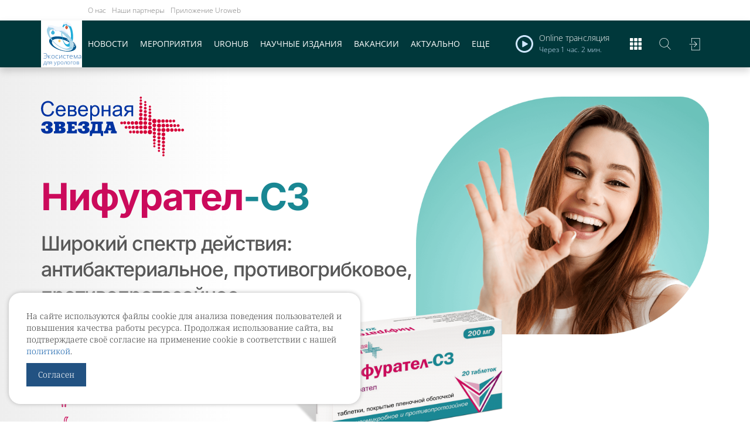

--- FILE ---
content_type: text/html; charset=UTF-8
request_url: https://uroweb.ru/promo/nifuratel
body_size: 140865
content:
<!DOCTYPE html>
<html>
<head>
  <meta charset="UTF-8"/>
    <script src="https://reg.forumurology.ru/auth.js?token="></script>

  <meta name="viewport" content="width=device-width, minimum-scale=1, user-scalable=no"/>
  <meta name="description"
        content="UroWeb.ru — Урологический информационный портал!"/>
  <meta name="tags" content=""/>
  <meta name="keywords" content=""/>
  <link rel="canonical" href=""/>
  <meta name="google-site-verification" content="jmr5o-twAW143Qeca3v_Wc6x6dqTNCrVbtJmbPz5BNY"/>

  <link rel="shortcut icon" href="/img/logo2.png?v1.8.5" type="image/x-icon"/>
  <link rel="apple-touch-icon" sizes="57x57" href="/img/apple-touch-icon-57x57.png?v1.8.5">
  <link rel="apple-touch-icon" sizes="60x60" href="/img/apple-touch-icon-60x60.png?v1.8.5">
  <link rel="apple-touch-icon" sizes="72x72" href="/img/apple-touch-icon-72x72.png?v1.8.5">
  <link rel="apple-touch-icon" sizes="76x76" href="/img/apple-touch-icon-76x76.png?v1.8.5">
  <link rel="apple-touch-icon" sizes="114x114" href="/img/apple-touch-icon-114x114.png?v1.8.5">
  <link rel="apple-touch-icon" sizes="120x120" href="/img/apple-touch-icon-120x120.png?v1.8.5">
  <link rel="apple-touch-icon" sizes="144x144" href="/img/apple-touch-icon-144x144.png?v1.8.5">
  <link rel="apple-touch-icon" sizes="152x152" href="/img/apple-touch-icon-152x152.png?v1.8.5">
  <link rel="apple-touch-icon" sizes="180x180" href="/img/apple-touch-icon-180x180.png?v1.8.5">
  <link rel="icon" type="image/png" href="/img/favicon-16x16.png?v1.8.5" sizes="16x16">
  <link rel="icon" type="image/png" href="/img/favicon-32x32.png?v1.8.5" sizes="32x32">
  <link rel="icon" type="image/png" href="/img/favicon-96x96.png?v1.8.5" sizes="96x96">
  <link rel="icon" type="image/png" href="/img/android-chrome-192x192.png?v1.8.5" sizes="192x192">
  <meta name="msapplication-square70x70logo" content="/img/smalltile.png?v1.8.5"/>
  <meta name="msapplication-square150x150logo" content="/img/mediumtile.png?v1.8.5"/>
  <meta name="msapplication-wide310x150logo" content="/img/widetile.png?v1.8.5"/>
  <meta name="msapplication-square310x310logo" content="/img/largetile.png?v1.8.5"/>

  <title>Нифурател | UroWeb.ru — Урологический информационный портал!</title>
                <link href="/css/bc7172c.css?v1.8.5" rel="stylesheet"/>
      <link href="https://lib.uroweb.ru/fonts/noto-serif/style.css" rel="stylesheet">
      <link href="https://lib.uroweb.ru/fonts/open-sans/style.css" rel="stylesheet">
      <link rel="stylesheet" href="https://lib.uroweb.ru/npm/node_modules/jquery-ui/themes/base/all.css">
      <link rel="stylesheet" href="https://lib.uroweb.ru/npm/node_modules/@fancyapps/fancybox/dist/jquery.fancybox.min.css"
      />
      
    <style>
                    .promoMenu li a:hover,
            .promoMenu li.active a {
                border-color: #00383B !important;
            }
            .header-wrapper .header-menu .main-menu-wrapper .main-menu li a:hover, .search-form,
            .search-toggler:hover, .search-toggler.active, .sites-list-toggler:hover, .sites-list-toggler.active,
            .main-menu-toggler:hover, .main-menu-toggler.active {
                background-color: #131f !important;
            }
        
        .date-pub {
display: none;
}
.nifuratel {
    position: relative;
    margin-top: -50px;
    font-family: 'Inter', sans-serif;
    overflow: hidden;
}
.nifuratel__header {
    background: linear-gradient(-90deg, #FFFFFF 69.05%, #EEEEEE 100%), #FFFFFF;
    box-shadow: 0 4px 53px rgba(0, 0, 0, 0.15);
    color: #585858;
}
.nifuratel__header-inner {
    position: relative;
    padding: 50px 0 100px 0;
}
.nifuratel__header-inner_0 {
    background: url("https://uroweb.ru/sites/default/files/bg-1.png") right 50px no-repeat;
    background-size: 698px;
}
.nifuratel__header-inner_1 {
    background: url("https://uroweb.ru/sites/default/files/bg-2.png") right 50px no-repeat;
    background-size: 698px;
}
.nifuratel__header-inner_2 {
    background: url("https://uroweb.ru/sites/default/files/bg-3.png") right 50px no-repeat;
    background-size: 698px;
}
.nifuratel__name {
    font-weight: bold;
    font-size: 64px;
    line-height: 77px;
    letter-spacing: -0.03em;
    color: #CB0A5B;
    margin: 30px 0 20px 0;
}
.nifuratel__name span {
    color: #198793;
}
.nifuratel__text-1 {
    font-weight: 500;
    font-size: 34px;
    line-height: 44px;
    letter-spacing: -0.03em;
    margin-bottom: 20px;
}
.nifuratel__text-2 {
    font-size: 24px;
    line-height: 29px;
    letter-spacing: -0.03em;
    margin-bottom: 20px;
}
.nifuratel__icon-line {
    position: relative;
    padding-left: 77px;
    padding-top: 10px;
    min-height: 40px;
    margin-bottom: 20px;
}
.nifuratel__icon-pic {
    width: 77px;
    height: 40px;
    position: absolute;
    left: 0;
    top: 0;
    text-align: center;
    line-height: 40px;
}
.nifuratel__icon-pic img {
    height: 100%;
}
.nifuratel__icon-desc {
    font-weight: 500;
    font-size: 18px;
    line-height: 22px;
    letter-spacing: -0.03em;
}
.nifuratel__header-pack {
    position: absolute;
    width: 756px;
    height: 371px;
    bottom: 30px;
    right: 210px;
}
.promoPage.clear-side-offset {
    height: auto !important;
}
.nifuratel__text-3 {
    font-weight: 500;
    font-size: 48px;
    line-height: 58px;
    letter-spacing: -0.03em;
    color: #000000;
    margin-bottom: 40px;
}
.nifuratel__text-4 {
    font-size: 16px;
    line-height: 19px;
    color: #000000;
    margin-top: 20px;
}
.nifuratel__text-5 {
    font-size: 52px;
    line-height: 77px;
    color: #CB0B59;
    padding-top: 20px;
    padding-bottom: 41px;
}
.nifuratel__text-6 {
    font-size: 20px;
    line-height: 30px;
    color: #000000;
    padding-top: 32px;
}
.nifuratel__section-1 {
    padding: 100px 0;
}
.nifuratel__icon-title {
    font-weight: 600;
    font-size: 18px;
    line-height: 27px;
    letter-spacing: -0.03em;
    color: #1A8895;
    margin-bottom: 5px;
}
.nifuratel__icon-pic-2 {
    height: 55px;
    top: -10px;
}
.nifuratel__icon-pic-3 {
    height: 50px;
    top: 8px;
}

.nifuratel__text-7 {
    font-weight: 500;
    font-size: 48px;
    line-height: 58px;
    letter-spacing: -0.03em;
    color: #fff;
    margin-bottom: 40px;
    float: left;
}
.nifuratel__section-2 {
    background: #1A8895;
    padding: 100px 0;
}
.nifuratel__text-8 {
    font-size: 20px;
    line-height: 30px;
    color: rgba(255, 255, 255, 0.8);
    width: 320px;
    float: left;
    margin: 16px 0 0 100px;
}
a.nifuratel__section-2-header-button {
    display: inline-block;
    width: 448px;
    height: 92px;
    border: 2px solid #FFFFFF;
    box-sizing: border-box;
    color: #fff;
    text-decoration: none !important;
    text-align: center;
    line-height: 90px;
    font-weight: 500;
    font-size: 20px;
    margin-top: 16px;
    float: right;
    transition: .3s;
}
a.nifuratel__section-2-header-button:hover {
    border: 2px solid #FFFFFF80;
}
a.nifuratel__section-2-header-button img {
    margin-right: 20px;
}
.nifuratel__prescription-button {
    position: relative;
    background: #FFFFFF;
    border-radius: 6px;
    font-size: 18px;
    line-height: 27px;
    color: #000000;
    padding: 20px 20px 20px 66px;
    cursor: pointer;
    transition: .3s;
    margin-bottom: 20px;
    user-select: none;
}
.nifuratel__prescription-button svg {
    position: absolute;
    left: 13px;
    top: calc(50% - 20px);
    width: 40px;
    height: 40px;
    fill: #CB0A5B;
    transition: .3s;
}
.nifuratel__prescription-button:hover, .nifuratel__prescription-button.active {
    color: #fff;
    background: #CB0A5B;
    box-shadow: 0 14px 24px rgba(0, 0, 0, 0.1);
}
.nifuratel__prescription-button:hover svg, .nifuratel__prescription-button.active svg {
    fill: #fff;
}
.nifuratel__prescription-content_mobile {
    margin-bottom: 20px;
}
.nifuratel__prescription-content-row {
    display: flex;
    height: 469px;
    color: #fff;
}
.nifuratel__prescription-content-left {
    border: 1px solid #48A0AA;
    box-sizing: border-box;
    padding: 30px;
}
.nifuratel__prescription-content-right {
    border: 1px solid #48A0AA;
    border-left: none;
    box-sizing: border-box;
    padding: 30px;
}
.nifuratel__prescription-subtitle {
    font-weight: bold;
    font-size: 26px;
    line-height: 39px;
    margin-bottom: 30px;
}
.nifuratel__prescription-list li {
    font-size: 20px;
    line-height: 30px;
    margin-bottom: 12px !important;
}
.nifuratel__prescription-list li:before {
    width: 10px !important;
    height: 10px !important;
    background: #CB0A5B !important;
    left: 0 !important;
    top: 11px !important;
}
.nifuratel__prescription-text {
    font-weight: 500;
    font-size: 20px;
    line-height: 30px;
    margin-bottom: 15px;
}
.nifuratel__prescription-text-mini {
    font-size: 18px;
    line-height: 27px;
    color: rgba(255, 255, 255, 0.8);
    margin-bottom: 40px;
}
.nifuratel__prescription-content {
    display: none;
}

.nifuratel__text-9 {
    font-weight: 500;
    font-size: 48px;
    line-height: 58px;
    letter-spacing: -0.03em;
    color: #fff;
    margin-bottom: 30px;
    padding-bottom: 30px;
    border-bottom: 1px solid rgba(255, 255, 255, 0.1);
}
.nifuratel__special-item {
    margin-bottom: 12px;
    cursor: pointer;
    user-select: none;
}
.nifuratel__special-item-name {
    position: relative;
    height: 78px;
    background: #FFFFFF;
    border-radius: 6px 6px 0 0;
    font-weight: 500;
    font-size: 26px;
    line-height: 31px;
    letter-spacing: -0.03em;
    color: #000000;
    padding: 22px 100px 0 20px;
}
.nifuratel__special-item-button {
    position: absolute;
    width: 43px;
    height: 43px;
    right: 30px;
    top: 18px;
    background: #1A8895;
    border-radius: 100%;
}
.nifuratel__special-item-button:before {
    content: '';
    display: block;
    position: absolute;
    width: 23px;
    height: 1px;
    background: #fff;
    left: 10px;
    top: 22px;
}
.nifuratel__special-item-button:after {
    content: '';
    display: block;
    position: absolute;
    width: 1px;
    height: 23px;
    background: #fff;
    left: 21px;
    top: 11px;
}
.nifuratel__special-item.active .nifuratel__special-item-button:after {
    display: none;
}
.nifuratel__special-item-desc {
    font-weight: 500;
    font-size: 16px;
    line-height: 19px;
    letter-spacing: -0.03em;
    color: rgba(0, 0, 0, 0.8);
    background: #DCEDEF;
    border-radius: 0 0 6px 6px;
    padding: 20px;
    display: none;
}
.nifuratel__section-3 {
    padding: 100px 0;
    background: transparent url("https://uroweb.ru/img/nifuratel/img-2.jpg") bottom right no-repeat;
    background-size: cover;
}
img.nifuratel__pack-2 {
    width: 986px;
    max-width: none;
    position: relative;
    left: -225px;
    margin-top: -50px;
}
.nifuratel__text-20 {
    font-weight: 500;
    font-size: 64px;
    line-height: 77px;
    letter-spacing: -0.03em;
    color: #000000;
    margin-bottom: 30px;
}
a.nifuratel__s3-btn {
    display: block;
    width: 333px;
    height: 88px;
    left: 945px;
    top: 203px;
    border: 1px solid rgba(0, 0, 0, 0.1);
    box-sizing: border-box;
    backdrop-filter: blur(25px);
    border-radius: 4px;
    font-weight: 500;
    font-size: 18px;
    line-height: 88px;
    letter-spacing: -0.03em;
    color: #0E0E0E;
    padding-left: 18px;
    margin-bottom: 15px;
}
.nifuratel__text-21 {
    font-size: 24px;
    line-height: 36px;
    letter-spacing: -0.06em;
    color: rgba(0, 0, 0, 0.2);
    width: 500px;
    margin-top: 40px;
}
a.nifuratel__s3-btn-2 {
    display: block;
    width: 443px;
    height: 93px;
    border: 2px solid #000000;
    box-sizing: border-box;
    font-size: 20px;
    line-height: 89px;
    color: #000000;
}
a.nifuratel__s3-btn-2 img {
    margin: 0 14px 0 20px;
}
img.nifuratel__sz-logo-2 {
    float: left;
    margin-right: 25px;
}
.nifuratel__text-22 {
    font-weight: 300;
    font-size: 20px;
    line-height: 24px;
    color: rgba(0, 0, 0, 0.8);
    margin-top: 11px;
}
.main-wrapper {
    padding-bottom: 290px;
}

@media (max-width: 1461px) {
    .nifuratel__header-inner {
        background-size: 500px;
    }
    img.nifuratel__header-pack {
        width: 600px;
        height: auto;
        bottom: 90px;
    }
    .nifuratel__text-6 {
        padding-left: 77px;
        padding-top: 16px;
    }
    img.nifuratel__pack-2 {
        width: 800px;
        left: -185px;
        margin-top: -20px;
    }
}
@media (max-width: 1199px) {
    .nifuratel__name {
        font-size: 50px;
    }
    .nifuratel__text-1 {
        font-size: 28px;
        line-height: 38px;
    }
    img.nifuratel__header-pack {
        right: 70px;
    }
    .nifuratel__text-6 {
        padding-left: 0;
        padding-top: 33px;
    }
    .nifuratel__text-7 {
        float: none;
    }
    .nifuratel__text-8 {
        float: none;
        margin-left: 0;
        margin-bottom: 30px;
    }
    a.nifuratel__section-2-header-button {
        float: none;
        margin-bottom: 30px;
        margin-top: 0;
    }
    .nifuratel__prescription-content-row {
        height: 550px;
    }
    .nifuratel__special-item-name {
        min-height: 78px;
        height: auto;
        padding-bottom: 22px;
    }
    img.nifuratel__pack-2 {
        width: 700px;
        left: -160px;
    }
    a.nifuratel__s3-btn-2 {
        position: relative;
        width: 100%;
        line-height: 24px;
        padding-left: 88px;
        padding-top: 20px;
    }
    a.nifuratel__s3-btn-2 img {
        position: absolute;
        margin: 0;
        top: calc(50% - 24px);
        left: 20px;
    }
}
@media (max-width: 991px) {
    img.nifuratel__sz-logo {
        width: 200px;
    }
    .nifuratel__header-inner {
        background-size: 330px;
    }
    img.nifuratel__header-pack {
        right: -140px;
        bottom: initial;
        top: 240px;
    }
    .nifuratel__name {
        font-size: 40px;
    }
    .nifuratel__text-1 {
        font-size: 24px;
        line-height: 30px;
    }
    .nifuratel__text-2 {
        font-size: 18px;
    }
    .nifuratel__icon-desc {
        font-size: 16px;
    }
    .nifuratel__icon-pic {
        height: 30px;
    }
    .nifuratel__icon-pic.nifuratel__icon-pic-2 {
        height: 45px;
        top: -4px;
    }
    .nifuratel__text-3 {
        font-size: 40px;
        line-height: 44px;
    }
    .nifuratel__text-5 {
        font-size: 50px;
        padding-bottom: 0;
    }
    .nifuratel__icon-pic.nifuratel__icon-pic-3 {
        height: 40px;
        top: 2px;
    }
    .nifuratel__text-6 {
        margin-bottom: 30px;
    }
    .nifuratel__prescription-content-row {
        height: auto;
    }
    .nifuratel__text-7 {
        font-size: 40px;
        line-height: 44px;
        margin-bottom: 20px;
    }
    .nifuratel__text-9 {
        font-size: 40px;
        line-height: 44px;
        border-bottom: none;
        padding: 0;
    }
    .nifuratel__text-20 {
        font-size: 40px;
        line-height: 44px;
    }
    a.nifuratel__s3-btn {
        float: left;
        margin-right: 20px;
    }
    a.nifuratel__s3-btn-2 {
        width: 330px;
        margin-bottom: 30px;
    }
    .nifuratel__section-1 {
        padding: 50px 0;
    }
    .nifuratel__section-2 {
        padding: 50px 0;
    }
    .nifuratel__section-3 {
        padding: 50px 0;
    }
}
@media (max-width: 767px) {
    .nifuratel__header-inner {
        background-position: center 30px;
        background-size: 272px;
        padding-top: 251px;
        padding-bottom: 30px;
    }
    img.nifuratel__header-pack {
        width: 410px;
        top: 170px;
        right: initial;
        left: -95px;
        max-width: none;
    }
    img.nifuratel__sz-logo {
        margin-top: 110px;
        margin-bottom: 0;
    }
    .nifuratel__name {
        font-size: 30px;
        line-height: 30px;
        margin-bottom: 15px;
    }
    .nifuratel__text-1 {
        font-size: 20px;
    }
    .nifuratel__text-3, .nifuratel__text-9,
    .nifuratel__text-20 {
        font-size: 28px;
        line-height: 30px;
    }
    .nifuratel__section-1 {
        padding: 30px 0;
    }
    .nifuratel__section-2 {
        padding: 30px 0;
    }
    .nifuratel__section-3 {
        padding: 30px 0;
    }
    .nifuratel__text-5 {
        font-size: 40px;
        line-height: 40px;
        margin-bottom: 0;
    }
    .nifuratel__text-6 {
        padding-top: 15px;
    }
    a.nifuratel__section-2-header-button {
        height: 50px;
        line-height: 46px;
        padding: 0 15px;
        width: 100%;
        font-size: 15px;
    }
    .nifuratel__prescription-content-row {
        display: block;
    }
    .nifuratel__prescription-content-right {
        border: 1px solid #48A0AA;
        border-top: 0;
    }
    .nifuratel__special-item-button {
        height: 30px;
        width: 30px;
        right: 10px;
        top: 11px;
    }
    .nifuratel__special-item-button:before {
        width: 15px;
        top: 15px;
        left: 8px;
    }
    .nifuratel__special-item-button:after {
        height: 15px;
        top: 8px;
        left: 15px;
    }
    .nifuratel__special-item-name {
        font-size: 18px;
        line-height: 22px;
        padding: 15px 60px 15px 15px;
        height: auto;
        min-height: 0;
    }
    img.nifuratel__pack-2 {
        width: 450px;
        left: -100px;
    }
    a.nifuratel__s3-btn {
        float: none;
        height: 50px;
        line-height: 50px;
        font-size: 14px;
        width: 100%;
    }
    a.nifuratel__s3-btn img {
        width: 26px;
        margin-right: 10px;
    }
    .nifuratel__text-21 {
        font-size: 18px;
        line-height: 22px;
        width: 100%;
    }
    a.nifuratel__s3-btn-2 {
        width: 100%;
        font-size: 16px;
        line-height: 18px;
        padding-top: 26px;
        padding-left: 80px;
    }
    a.nifuratel__s3-btn-2 img {
        width: 40px;
        top: 24px;
        left: 21px;
    }
    img.nifuratel__sz-logo-2 {
        width: 200px;
        float: none;
    }
    .nifuratel__text-22 {
        font-size: 16px;
    }
    .main-wrapper {
        padding-bottom: 0;
    }
}    </style>
</head>
<body>
    <img src="/img/logo112.jpg?v1.8.5" class="hide"/>

    <div
            class="promoPage clear-side-offset"
                >
                        
                    <div class="main-wrapper">
                                    <div class="header-wrapper">
    <div class="header-top">
        <div class="container relative">

                                    <ul class="project-menu hidden-xs">
                <li><a href="/page/about-it">О нас</a></li>
                <li><a href="/partners">Наши партнеры</a></li>
                <li><a href="https://uroweb.ru/news/novoe-mobilnoe-prilogenie-uroweb">Приложение Uroweb</a></li>
            </ul>
        </div>
    </div>
    <div class="header-menu-filler"></div>
    <div class="header-menu" style="background-color: #00383B !important;">
        <div class="container">
            <div class="row">
                <div class="col-xs-12">
                        <div class="user-block">
                    <a href="//reg.forumurology.ru/login?return=https%3A%2F%2Furoweb.ru%2Fpromo%2Fnifuratel&domain=uroweb.ru" class="link-btn">Войти</a>
            </div>
                                        <div class="hm-logo"><a href="/"><img src="/img/uw-ny-2022.svg?v1.8.5"><span class="logo-text"><span class="logo-text-big">Экосистема</span> для урологов</span></a>
                    </div>
                    <div class="search-toggler"></div>
                    <div class="sites-list-toggler"></div>
                    <div class="main-menu-toggler hidden-lg hidden-md">
                        <div></div>
                        <div></div>
                        <div></div>
                    </div>

                    <div class="search-form">
                        <form name="find" method="get" action="/search" id="find">
                        <div id="find" id="find"><div><label for="find_q" class="required"> </label><input type="text" id="find_q" name="find[q]" required="required" placeholder="Поиск по сайту" class="js-search-field" /></div><input type="hidden" id="find__token" name="find[_token]" value="j7CEy0vz_B4KzT1q58W4s7XUPJzphZbWrOiLlwSnXRY" /></div>

                        </form>
                    </div>

                    <div class="sites-list">
                        <div class="sl-item">
                            <a href="//uro.tv/" title="Uro.tv" target="_blank">
                                <div class="sli-logo"><img src="/img/logos/urotv.png?v1.8.5" alt="Uro.tv"></div>
                            </a>
                        </div>
                        <div class="sl-item">
                            <a href="//uroedu.ru/" title="Uroedu.ru" target="_blank">
                                <div class="sli-logo"><img src="/img/logos/uroedu.png?v1.8.5" alt="Uroedu.ru">
                                </div>
                            </a>
                        </div>
                        <div class="sl-item">
                            <a href="//ecuro.ru/" title="Ecuro.tv" target="_blank">
                                <div class="sli-logo"><img src="/img/logos/ecuro.png?v1.8.5" alt="Ecuro.tv">
                                </div>
                            </a>
                        </div>
                        <div class="sl-item">
                            <a href="//urodigest.ru/" title="Urodigest.tv" target="_blank">
                                <div class="sli-logo"><img src="/img/logos/digest.jpg?v1.8.5" alt="Urodigest.tv">
                                </div>
                            </a>
                        </div>
                    </div>

                                            <div class="online-header-block hidden-xs" data-time="2026-01-19T13:57:08">
                            <div class="ohb-title">Online трансляция</div>
                            <div class="ohb-timer"
                                 data-time="2026-01-19T15:00:00"
                            >
                                Через <span>00</span></div>
                        </div>

                        <div class="online-list hidden-xs">
                            <div class="list-title">Сегодня online</div>
                                                            <div class="online-title">
                                    <a href="https://uro.tv/online/proekt_na_kameru_mugskoe_besplodie_kakoe_mesto_makro-_i_mikronutrienti_zanimayut_v_realnoy_klinicheskoy_praktike" target="_blank">Проект «На камеру». Мужское бесплодие, какое место макро- и микронутриенты занимают в реальной клинической практике?</a>
                                    <span>15:00 МСК</span>
                                </div>
                                                            <div class="online-title">
                                    <a href="https://uro.tv/online/uroscope_proekt_dlya_urologov_i_patomorfologov_vipusk_1_tema_opuholi_yaichka_vzglyad_patomorfologa" target="_blank">UroScope. Проект для урологов и патоморфологов. Выпуск №1. Тема: Опухоли яичка: взгляд патоморфолога</a>
                                    <span>17:00 МСК</span>
                                </div>
                                                    </div>
                    
                    <div class="main-menu-wrapper">
                            <ul class="main-menu">
        <li><a href="/news">Новости</a></li>
        <li><a href="/events">Мероприятия</a></li>
        <li><a href="/special-project/uro-hub">UroHub</a></li>
        <li class="hidden-md custom-hidden-lg"><a href="/articles">Статьи</a></li>
        <li><a href="/magazines">Научные издания</a></li>
        <li><a href="/vacancy">Вакансии</a></li>
        <li class="hidden-md"><a href="/page/aktualnoe-v-urologii">Актуально</a></li>
        <li class="hidden-md custom-hidden-lg"><a href="/poll">Опросы</a></li>
        <li class="hidden-md hidden-lg custom-hidden-lg"><a href="https://uro.tv/podcast" target="_blank">Уретра.FM</a></li>
        <li class="hidden-md hidden-lg custom-hidden-lg"><a href="/promo/shpharma">Спецраздел</a></li>
        <li class="hidden-md hidden-lg custom-hidden-lg"><a href="/qualifications">Повышение квалификации</a></li>
        <li class="hidden-md hidden-lg custom-hidden-lg"><a href="/books">Библиотека уролога</a></li>
        <li class="hidden-md hidden-lg custom-hidden-lg"><a href="/audio-books">Аудиокниги</a></li>
        <li class="hidden-md hidden-lg custom-hidden-lg"><a href="/quizs">Квизы</a></li>
        <li class="hidden-xs hidden-sm main-menu__expand-button"><a href="#" title="Показать еще...">Еще</a></li>
    </ul>

    <ul class="main-menu main-menu-expanbable hidden-xs">
        <li class="main-menu__expandable-item hidden-lg"><a href="/page/aktualnoe-v-urologii">Актуально</a></li>
        <li class="main-menu__expandable-item main-menu__expandable-item_hidden-xxl"><a href="/poll">Опросы</a></li>
        <li class="main-menu__expandable-item main-menu__expandable-item_hidden-xxl"><a href="/articles">Статьи</a></li>
        <li class="main-menu__expandable-item"><a href="https://uro.tv/podcast" target="_blank">Уретра.FM</a></li>
        <li class="main-menu__expandable-item"><a href="/qualifications">Повышение квалификации</a></li>
        <li class="main-menu__expandable-item"><a href="/books">Библиотека уролога</a></li>
        <li class="main-menu__expandable-item"><a href="/audio-books">Аудиокниги</a></li>
        <li class="main-menu__expandable-item"><a href="/games">Игры для урологов</a></li>
        <li class="main-menu__expandable-item"><a href="/quizs">Квизы</a></li>
        <li class="main-menu__expandable-item"><a href="/urocoin">UroCoin</a></li>
        <li class="main-menu__expandable-item"><a href="/clinical-guidelines">Клинические рекомендации</a></li>
        <li class="main-menu__expandable-item"><a href="/promo/shpharma">Спецраздел</a></li>
    </ul>
                    </div>
                </div>
            </div>
        </div>
    </div>
</div>
<div class="cookie-block">
    <p>На сайте используются файлы cookie для анализа поведения пользователей и повышения качества работы ресурса.
        Продолжая использование сайта, вы подтверждаете своё согласие на применение cookie в соответствии с нашей
        <a href="https://uroweb.ru/page/politika-ispolzovaniya-cookie">политикой</a>.</p>
    <a href="#" class="cookie-ok">Согласен</a>
</div>
<style>
    .cookie-ok {
        display: inline-block;
        padding: 10px 20px;
        color: #ffffff;
        background-color: #225282;
        text-decoration: none;
    }

    .cookie-ok:hover {
        color: #ffffff;
        text-decoration: none;
    }

    .cookie-block {
        padding: 30px;
        position: fixed;
        display: none;
        left: 15px;
        bottom: 30px;
        background-color: #ffffff;
        border-radius: 20px;
        width: calc(100% - 30px);
        max-width: 600px;
        z-index: 200;
        box-shadow: 0px 0px 7px rgba(182,182,182,1);
    }

    .header-wrapper .header-menu .hm-logo a img {
        position: absolute;
        width: 50px;
        margin: auto;
        left: -1000px;
        right: -1000px;
        top: 5px;
        bottom: auto;
        transition: .2s;
    }
    span.logo-text {
        display: block;
        font-size: 10px;
        line-height: 1;
        position: absolute;
        bottom: 4px;
        left: 4px;
        color: #1e67af;
    }
    span.logo-text-big {
        font-size: 11.5px;
    }

    .header-wrapper .header-menu.glued span.logo-text {
        font-size: 7px;
        bottom: 2px;
        left: 2px;
    }

    .header-wrapper .header-menu.glued span.logo-text-big {
        font-size: 8px;
    }

    .header-wrapper .header-menu.glued .hm-logo a img {
        top: 2px;
        width: 30px;
    }

    @media (max-width: 991px) {
        .header-wrapper .header-menu .hm-logo a img {
            top: 2px;
            width: 30px;
        }

        span.logo-text {
            font-size: 7px;
            bottom: 2px;
            left: 2px;
        }

        span.logo-text-big {
            font-size: 8px;
        }
    }

    .social-list a img {
        width: auto;
        height: 20px;
    }

    .header-wrapper .header-menu .hm-logo a img {
        top: 2px;
    }
</style>
<script src="/assets/rating/jquery-3.7.1.min.js"></script>
<script src="/assets/vendor/js-cookie/src/js.cookie.js"></script>
<script>
    var ok = Cookies.get("cookieok");

    if (!ok) {
        $('.cookie-block').show();
    }

    $('.cookie-ok').click(function () {
        $('.cookie-block').remove();
        Cookies.set("cookieok", 1, {expires: 30});

        return false;
    });
</script>
                
                <div class="content-wrapper">
                                                                
    
    <div class="container">
            </div>
<link href="https://lib.uroweb.ru/fonts/inter/style.css" rel="stylesheet">
<div class="nifuratel">
    <div class="nifuratel__header">
        <div class="container">
            <div class="nifuratel__header-inner js-rand-bg">
                <img src="https://uroweb.ru/img/nifuratel/pack-1.png" alt="Нифурател-СЗ" class="nifuratel__header-pack">
                <img src="https://uroweb.ru/img/nifuratel/sz-logo-2.svg" alt="Северная звезда"
                     class="nifuratel__sz-logo">
                <div class="nifuratel__name">Нифурател<span>-СЗ</span></div>
                <div class="nifuratel__text-1">
                    Широкий спектр действия:<br>антибактериальное, противогрибковое, <br>противопротозойное
                </div>
                <div class="nifuratel__text-2">Эффективен при:</div>
                <div class="nifuratel__icon-line">
                    <div class="nifuratel__icon-pic">
                        <img src="https://uroweb.ru/img/nifuratel/icon-1.svg">
                    </div>
                    <div class="nifuratel__icon-desc">
                        Вульвовагиниты
                    </div>
                </div>
                <div class="nifuratel__icon-line">
                    <div class="nifuratel__icon-pic">
                        <img src="https://uroweb.ru/img/nifuratel/icon-2.svg">
                    </div>
                    <div class="nifuratel__icon-desc">
                        Инфекции мочевых путей
                    </div>
                </div>
                <div class="nifuratel__icon-line">
                    <div class="nifuratel__icon-pic nifuratel__icon-pic-2">
                        <img src="https://uroweb.ru/img/nifuratel/icon-7.svg">
                    </div>
                    <div class="nifuratel__icon-desc">
                        Инфекции ЖКТ
                    </div>
                </div>
            </div>
        </div>
    </div>

    <div class="nifuratel__section-1">
        <div class="container">
            <div class="row">
                <div class="col-lg-5">
                    <div class="nifuratel__text-3">
                        Особенности<br>и преимущества
                    </div>
                    <div class="nifuratel__preview">
                        <iframe allowfullscreen mozallowfullscreen webkitallowfullscreen
                                src="https://uro.tv/new-embed/16739" width="640" height="360" frameborder="0"
                                scrolling="no"></iframe>
                    </div>
                    <div class="nifuratel__text-4">
                        Форма выпуска: 200 мг №20
                    </div>
                </div>
                <div class="col-lg-7">
                    <div class="row">
                        <div class="col-md-6">
                            <div class="nifuratel__text-5">
                                Нифурател-СЗ
                            </div>
                        </div>
                        <div class="col-md-6">
                            <div class="nifuratel__text-6">
                                Антибактериальный препарат, производное нитрофурана
                            </div>
                        </div>
                    </div>
                    <div class="row">
                        <div class="col-md-6">
                            <div class="nifuratel__icon-line">
                                <div class="nifuratel__icon-pic nifuratel__icon-pic-3">
                                    <img src="https://uroweb.ru/img/nifuratel/icon-4.svg">
                                </div>
                                <div class="nifuratel__icon-title">
                                    Не оказывает влияние на естественную микрофлору
                                </div>
                                <div class="nifuratel__icon-desc">
                                    Физиологическая флора кишечника и влагалища не нарушается
                                </div>
                            </div>
                        </div>
                        <div class="col-md-6">
                            <div class="nifuratel__icon-line">
                                <div class="nifuratel__icon-pic nifuratel__icon-pic-3">
                                    <img src="https://uroweb.ru/img/nifuratel/icon-7.svg">
                                </div>
                                <div class="nifuratel__icon-title">
                                    Не вызывает дисбактериоз после курсового применения
                                </div>
                            </div>
                        </div>
                    </div>
                    <div class="row">
                        <div class="col-md-6">
                            <div class="nifuratel__icon-line">
                                <div class="nifuratel__icon-pic nifuratel__icon-pic-3">
                                    <img src="https://uroweb.ru/img/nifuratel/icon-5.svg">
                                </div>
                                <div class="nifuratel__icon-title">
                                    Обладает широким спектром действия
                                </div>
                                <div class="nifuratel__icon-desc">
                                    Против грибков, бактерий и простейших
                                </div>
                            </div>
                        </div>
                        <div class="col-md-6">
                            <div class="nifuratel__icon-line">
                                <div class="nifuratel__icon-pic nifuratel__icon-pic-3">
                                    <img src="https://uroweb.ru/img/nifuratel/icon-8.svg">
                                </div>
                                <div class="nifuratel__icon-title">
                                    Обладает высокой эффективностью и хорошей переносимостью
                                </div>
                            </div>
                        </div>
                    </div>
                    <div class="row">
                        <div class="col-md-6">
                            <div class="nifuratel__icon-line">
                                <div class="nifuratel__icon-pic nifuratel__icon-pic-3">
                                    <img src="https://uroweb.ru/img/nifuratel/icon-6.svg">
                                </div>
                                <div class="nifuratel__icon-title">
                                    Обладает широким спектром клинического применения
                                </div>
                                <div class="nifuratel__icon-desc">
                                    Вульвовагиниты, инфекции мочевых путей, инфекции ЖКТ
                                </div>
                            </div>
                        </div>
                        <div class="col-md-6">
                            <div class="nifuratel__icon-line">
                                <div class="nifuratel__icon-pic nifuratel__icon-pic-3">
                                    <img src="https://uroweb.ru/img/nifuratel/icon-9.svg">
                                </div>
                                <div class="nifuratel__icon-title">
                                    Доступная стоимость препарата
                                </div>
                            </div>
                        </div>
                    </div>
                </div>
            </div>
        </div>
    </div>

    <div class="nifuratel__section-2">
        <div class="container">
            <div class="nifuratel__section-2-header">
                <div class="nifuratel__text-7">
                    Назначение<br>препарата
                </div>
                <div class="nifuratel__text-8">
                    Обладает широким спектром действия и широким спектром клинического применения
                </div>
                <a href="https://uroweb.ru/sites/default/files/instr-nifuratel.pdf" target="_blank"
                   class="nifuratel__section-2-header-button">
                    <img src="https://uroweb.ru/img/nifuratel/upload.svg">
                    Скачать инструкцию
                </a>
                <div class="clearfix"></div>
            </div>

            <div class="nifuratel__prescription">
                <div class="row">
                    <div class="col-md-4">
                        <div data-prc="1" class="nifuratel__prescription-button js-prescription-btn">
                            <svg width="36" height="36" viewBox="0 0 36 36" fill="none"
                                 xmlns="http://www.w3.org/2000/svg">
                                <path d="M17.9997 15.312C18.5058 15.312 18.916 14.9018 18.916 14.3957C18.916 13.8897 18.5058 13.4795 17.9997 13.4795C17.4937 13.4795 17.0835 13.8897 17.0835 14.3957C17.0835 14.9018 17.4937 15.312 17.9997 15.312Z"/>
                                <path d="M29.4134 21.5094C29.0703 20.0982 28.5466 18.6795 27.9921 17.1774C26.3543 12.7404 24.6606 8.15229 27.8961 3.82745C28.3454 3.22615 27.9138 2.3623 27.1625 2.3623H8.83746C8.07789 2.3623 7.658 3.23061 8.10379 3.82745C11.3394 8.15229 9.64572 12.7404 8.00788 17.1775C7.45343 18.6795 6.92976 20.0982 6.58653 21.5094C5.8283 24.6274 5.80686 27.9131 6.51262 32.8505C6.57713 33.3018 6.96372 33.6371 7.41965 33.6371H28.5804C29.0364 33.6371 29.4229 33.3018 29.4874 32.8504C30.1931 27.9131 30.1717 24.6274 29.4134 21.5094ZM27.7815 31.8046H18.9162V24.8164C19.4278 24.2982 20.2196 22.9966 22.0418 22.1239L22.062 22.1141C22.5181 21.8949 22.71 21.3474 22.4908 20.8914C22.2716 20.4353 21.724 20.2433 21.268 20.4626L21.2505 20.471C19.1969 21.4546 18.1895 22.8919 18 23.0754C17.7923 22.8736 16.8046 21.4532 14.7381 20.4654L14.7263 20.4598C14.2685 20.2436 13.7246 20.4406 13.5086 20.8981C13.2925 21.3557 13.4903 21.9028 13.9479 22.1188C15.7838 22.9963 16.533 24.2571 17.0837 24.8162V31.8046H8.21844C7.6511 27.5039 7.69886 24.6906 8.36718 21.9424C8.68542 20.6337 9.19138 19.2631 9.72702 17.812C11.2864 13.5875 13.0339 8.85285 10.5123 4.19481H25.4878C22.9663 8.85285 24.7137 13.5874 26.2731 17.812C26.8087 19.2631 27.3147 20.6338 27.6329 21.9424C28.3011 24.6906 28.3489 27.5039 27.7815 31.8046Z"/>
                            </svg>
                            Вагинальные инфекции
                        </div>
                        <div class="visible hidden-md hidden-lg">
                            <div data-prc="1"
                                 class="nifuratel__prescription-content nifuratel__prescription-content_mobile js-prescription-content">
                                <div class="nifuratel__prescription-content-row">
                                    <div class="col-sm-6 nifuratel__prescription-content-left">
                                        <div class="nifuratel__prescription-subtitle">
                                            Показания к применению
                                        </div>
                                        <ul class="nifuratel__prescription-list">
                                            <li>Бактериальный вагиноз</li>
                                            <li>Вагинальный кандидоз</li>
                                            <li>Аэробный вагинит</li>
                                            <li>Трихомониаз</li>
                                            <li>Хламидиоз</li>
                                            <li>Смешанные инфекции</li>
                                        </ul>
                                    </div>
                                    <div class="col-sm-6 nifuratel__prescription-content-right">
                                        <div class="nifuratel__prescription-subtitle">
                                            Дозировка
                                        </div>
                                        <div class="nifuratel__prescription-text">
                                            Взрослые
                                        </div>
                                        <div class="nifuratel__prescription-text-mini">
                                            По 1 таб 3 раза в день после еды, в течение 7 дней
                                        </div>
                                        <div class="nifuratel__prescription-text">
                                            Дети старше 3 лет и с массой тела более 20 кг
                                        </div>
                                        <div class="nifuratel__prescription-text-mini">
                                            По 10 мг/кг массы тела ежедневно в два приема, в течение 10 дней
                                        </div>
                                    </div>
                                </div>
                            </div>
                        </div>
                        <div data-prc="2" class="nifuratel__prescription-button js-prescription-btn">
                            <svg width="36" height="36" viewBox="0 0 36 36" fill="none"
                                 xmlns="http://www.w3.org/2000/svg">
                                <path d="M13.3211 25.0719L13.3209 25.0717C13.0223 24.8465 12.9616 24.4221 13.1845 24.1224L13.185 24.1217L13.185 24.1217C13.41 23.8227 13.8333 23.7604 14.1319 23.9852M13.3211 25.0719L14.0418 24.1051M13.3211 25.0719C14.7467 26.1419 15.5984 27.8492 15.5984 29.6374V30.6714C15.5984 31.0454 15.9008 31.35 16.2748 31.35C16.6486 31.35 16.9514 31.0456 16.9502 30.6711M13.3211 25.0719L16.8002 30.6714M14.1319 23.9852C14.132 23.9852 14.132 23.9852 14.1321 23.9853L14.0418 24.1051M14.1319 23.9852C14.1319 23.9852 14.1319 23.9852 14.1319 23.9851L14.0418 24.1051M14.1319 23.9852C15.8975 25.3108 16.9502 27.4232 16.9502 29.6364V30.6711M14.0418 24.1051C15.7695 25.4023 16.8002 27.4702 16.8002 29.6364V30.6714M16.9502 30.6711C16.9502 30.671 16.9502 30.6709 16.9502 30.6709L16.8002 30.6714M16.9502 30.6711V30.6714H16.8002"
                                      stroke="#CB0A5B" stroke-width="0.3"/>
                                <path d="M21.9586 24.1059L21.8685 23.9859C20.103 25.3116 19.0502 27.4241 19.0502 29.6374V30.6714C19.0502 31.0454 19.3526 31.35 19.7266 31.35C20.1006 31.35 20.403 31.0454 20.403 30.6714V29.6374C20.403 27.849 21.2548 26.1417 22.6792 25.0727L22.6795 25.0725C22.978 24.8473 23.0388 24.4229 22.8159 24.1231L22.8156 24.1227C22.5905 23.8222 22.1679 23.7601 21.8682 23.9861L21.9586 24.1059ZM21.9586 24.1059C20.2309 25.4031 19.2002 27.4711 19.2002 29.6374V30.6714C19.2002 30.9632 19.436 31.2 19.7266 31.2C20.0172 31.2 20.253 30.9632 20.253 30.6714V29.6374C20.253 27.802 21.1268 26.0501 22.5892 24.9527L22.6955 24.2126C22.5197 23.9779 22.1912 23.9304 21.9586 24.1059Z"
                                      stroke="#CB0A5B" stroke-width="0.3"/>
                                <path d="M6.58151 12.2345L6.58172 12.2346C6.97703 12.5537 7.14808 13.1381 6.99436 13.7749C6.89909 14.1664 6.85043 14.5714 6.85043 14.9919C6.85043 21.0368 11.8546 25.95 18.0003 25.95C20.9793 25.95 23.7782 24.8138 25.8779 22.7486C27.9875 20.6767 29.1502 17.9222 29.1502 14.9919C29.1502 14.5804 29.1015 14.1708 29.004 13.7747C28.8505 13.1384 29.0222 12.556 29.4179 12.2356C30.3951 11.4449 31.04 10.6207 31.3141 9.78462L31.3141 9.7844C31.4345 9.41537 31.2406 9.01146 30.872 8.88683V8.88683L30.8712 8.88655C30.5045 8.76496 30.1091 8.96451 29.9854 9.33538L29.9851 9.33626C29.8078 9.87865 29.3188 10.4992 28.545 11.1255C27.7015 11.8078 27.3655 12.9566 27.6455 14.1132L27.6456 14.1136C27.7152 14.3984 27.7502 14.6944 27.7502 14.9919C27.7502 17.5339 26.7404 19.9259 24.9043 21.7281L24.9042 21.7282C23.0672 23.5347 20.6159 24.53 18.0003 24.53C12.6209 24.53 8.25042 20.2486 8.25042 14.9807C8.25042 14.6867 8.28532 14.3954 8.3549 14.1152L8.35511 14.1143C8.63504 12.9567 8.29912 11.8067 7.4556 11.1244C6.68172 10.498 6.19273 9.87859 6.01553 9.33626L6.01539 9.33586C5.89295 8.96468 5.49861 8.76395 5.12976 8.88532L5.12976 8.88531L5.12811 8.88588C4.76082 9.01149 4.56472 9.41339 4.68535 9.78328L4.68546 9.78362C4.96066 10.6207 5.60551 11.4438 6.58151 12.2345Z"
                                      stroke="#CB0A5B" stroke-width="0.3"/>
                                <path d="M9.69849 10.8276L9.69867 10.8277C10.4138 11.4607 11.3908 11.6918 12.3207 11.4415C16.0836 10.4327 19.9019 10.4361 23.6726 11.4506C23.9188 11.5171 24.1697 11.5498 24.4184 11.5498C25.1048 11.5498 25.7752 11.3016 26.3015 10.8345L26.3017 10.8343C27.5152 9.75404 28.4299 8.78828 29.0637 7.90667C29.6973 7.02538 30.0557 6.2205 30.1448 5.46314C30.1906 5.07453 29.9281 4.70839 29.542 4.6573C29.1553 4.60087 28.8082 4.89866 28.7636 5.2873C28.7027 5.80434 28.4009 6.43864 27.8364 7.1893C27.2737 7.93739 26.4602 8.78779 25.3964 9.73561C25.0273 10.0643 24.5104 10.183 24.0211 10.0513L24.021 10.0513C20.0196 8.97486 15.9665 8.97253 11.9737 10.0421L11.9736 10.0421C11.4835 10.1737 10.9717 10.0544 10.6022 9.72843C9.53794 8.78354 8.72424 7.9352 8.16166 7.18848C7.59703 6.43902 7.29563 5.80527 7.23529 5.2883L7.23529 5.2883L7.23521 5.28766C7.18853 4.90222 6.8478 4.59655 6.45747 4.65737C6.07146 4.7076 5.80955 5.07373 5.8552 5.46169C5.94316 6.2198 6.30133 7.02452 6.93511 7.90489C7.56908 8.78553 8.48443 9.74959 9.69849 10.8276Z"
                                      stroke="#CB0A5B" stroke-width="0.3"/>
                                <path d="M21.4135 15.5325L21.4136 15.5326C22.6276 16.4473 24.1504 16.9502 25.7009 16.9502H28.2463C28.6264 16.9502 28.9502 16.6574 28.9502 16.2782C28.9502 15.899 28.6264 15.6062 28.2463 15.6062H25.7009C24.4644 15.6062 23.2523 15.2051 22.2864 14.4776C19.7639 12.5749 16.2387 12.5739 13.714 14.4776C12.7492 15.205 11.5371 15.6062 10.2995 15.6062H7.75404C7.37397 15.6062 7.0502 15.899 7.0502 16.2782C7.0502 16.6574 7.37397 16.9502 7.75404 16.9502H10.2995C11.85 16.9502 13.3728 16.4473 14.5868 15.5326L14.5869 15.5325C16.5949 14.0173 19.4055 14.0173 21.4135 15.5325Z"
                                      stroke="#CB0A5B" stroke-width="0.3"/>
                            </svg>
                            Инфекции мочевыводящих путей
                        </div>
                        <div class="visible hidden-md hidden-lg">
                            <div data-prc="2"
                                 class="nifuratel__prescription-content nifuratel__prescription-content_mobile js-prescription-content">
                                <div class="nifuratel__prescription-content-row">
                                    <div class="col-sm-6 nifuratel__prescription-content-left">
                                        <div class="nifuratel__prescription-subtitle">
                                            Показания к применению
                                        </div>
                                        <ul class="nifuratel__prescription-list">
                                            <li>Пиелонефрит</li>
                                            <li>Уретрит</li>
                                            <li>Цистит</li>
                                            <li>Пиелит</li>
                                            <li>другие заболевания мочевыводящей системы</li>
                                        </ul>
                                    </div>
                                    <div class="col-sm-6 nifuratel__prescription-content-right">
                                        <div class="nifuratel__prescription-subtitle">
                                            Дозировка
                                        </div>
                                        <div class="nifuratel__prescription-text">
                                            Взрослые
                                        </div>
                                        <div class="nifuratel__prescription-text-mini">
                                            По 1-2 таб 3 раза в день после еды, в течение 7-14 дней
                                        </div>
                                        <div class="nifuratel__prescription-text">
                                            Дети старше 3 лет и с массой тела более 20 кг
                                        </div>
                                        <div class="nifuratel__prescription-text-mini">
                                            По 30/60 мг/кг массы тела в два приема, в течение 7 дней
                                        </div>
                                    </div>
                                </div>
                            </div>
                        </div>
                        <div data-prc="3" class="nifuratel__prescription-button js-prescription-btn">
                            <svg width="36" height="36" viewBox="0 0 36 36" fill="none"
                                 xmlns="http://www.w3.org/2000/svg">
                                <path d="M6.55229 13.3429L6.55227 13.3429C6.42153 13.5075 6.30617 13.6735 6.20921 13.8358C6.05504 14.0941 5.72226 14.1778 5.46611 14.0206C5.21082 13.8639 5.1301 13.5283 5.28382 13.2708C5.28383 13.2707 5.28384 13.2707 5.28384 13.2707L5.3697 13.322C5.44145 13.2017 5.52079 13.0808 5.60674 12.9604L6.55229 13.3429ZM6.55229 13.3429C6.69545 13.1626 6.71091 12.9109 6.59126 12.7141M6.55229 13.3429L6.47397 13.2807C6.59104 13.1333 6.60376 12.9271 6.5058 12.7661M29.6588 5.45076C29.6472 5.43346 29.6348 5.41728 29.6221 5.40209L29.6218 5.4017C29.0282 4.70228 28.2432 4.41512 27.4115 4.40199C26.6033 4.38923 25.7495 4.63463 24.9732 5.01013C24.2113 4.3538 23.361 3.95598 22.5059 3.90547C21.6509 3.85496 20.8015 4.15248 20.0442 4.86661C19.3901 4.46075 18.0438 3.97873 16.0553 4.9396C14.9107 3.90248 13.0542 3.71668 11.6558 4.83505C10.5144 4.43533 9.49495 4.46724 8.63203 4.94801L8.63203 4.94801C7.36927 5.65158 6.86989 7.09767 6.71125 7.69539C5.69692 8.24355 5.13615 9.05083 4.96072 9.98209C4.78688 10.9049 4.99315 11.939 5.49065 12.9515L29.5757 5.50638M29.6588 5.45076L29.5757 5.50638M29.6588 5.45076C29.6588 5.45071 29.6587 5.45067 29.6587 5.45063L29.5757 5.50638M29.6588 5.45076C31.073 7.55652 30.5535 9.57922 30.2575 10.365M29.5757 5.50638C30.9968 7.62227 30.4296 9.65146 30.1439 10.3819M30.2575 10.365C30.2459 10.35 30.2343 10.335 30.2225 10.3201L30.1439 10.3819M30.2575 10.365C30.6166 10.8306 30.8896 11.3335 31.0704 11.8642C31.1672 12.1483 31.019 12.4598 30.7363 12.5588M30.2575 10.365C30.2506 10.3835 30.2437 10.4013 30.2371 10.4184L30.1439 10.3819M30.1439 10.3819L30.7363 12.5588M30.7363 12.5588L30.7032 12.4644L30.7362 12.5588C30.7363 12.5588 30.7363 12.5588 30.7363 12.5588ZM30.7363 12.5588C30.453 12.6581 30.1454 12.5052 30.0484 12.2203L30.7363 12.5588ZM6.5058 12.7661L6.59126 12.7141M6.5058 12.7661C6.4966 12.7509 5.59347 11.244 5.98155 9.9337M6.5058 12.7661L5.98155 9.9337M6.59126 12.7141C6.59127 12.7141 6.59104 12.7138 6.59056 12.713C6.59011 12.7122 6.58943 12.7111 6.58852 12.7095L6.58077 12.6962C6.57408 12.6846 6.56444 12.6676 6.55238 12.6456C6.52826 12.6017 6.49449 12.5379 6.45532 12.4575C6.37691 12.2967 6.27718 12.0703 6.18969 11.8043C6.01382 11.2696 5.89187 10.5886 6.07744 9.9621C6.25186 9.37326 6.69279 8.90189 7.40707 8.56579L7.40709 8.56578C7.56645 8.49075 7.67941 8.34232 7.7108 8.16827M6.59126 12.7141L7.7108 8.16827M7.7108 8.16827L7.71078 8.16837L7.61238 8.15052L7.7108 8.16827ZM7.7108 8.16827C7.71088 8.16785 7.71118 8.16624 7.71173 8.16343L7.71463 8.14903C7.71722 8.1365 7.72114 8.11824 7.72652 8.09487C7.73727 8.04814 7.75386 7.98109 7.77735 7.89885C7.82437 7.73423 7.89882 7.50954 8.00912 7.26551C8.23079 6.77506 8.59167 6.21876 9.15363 5.90563M7.7108 8.16827L9.10495 5.81827M9.10495 5.81827L9.15363 5.90563C9.15363 5.90563 9.15363 5.90563 9.15363 5.90563M9.10495 5.81827L9.15363 5.90563M9.10495 5.81827C9.76895 5.44832 10.6088 5.46752 11.6011 5.87522M9.15363 5.90563C9.78133 5.5559 10.5867 5.56659 11.5631 5.96772M11.5631 5.96772C11.5631 5.96771 11.563 5.9677 11.563 5.96769L11.6011 5.87522M11.5631 5.96772C11.7603 6.04886 11.9859 6.00501 12.1394 5.857L12.1395 5.85699C13.2336 4.80211 14.7923 5.0598 15.5301 5.95914M11.5631 5.96772L11.6011 5.87522M11.6011 5.87522C11.7613 5.94116 11.9448 5.90571 12.0701 5.785C13.2082 4.68763 14.8344 4.95346 15.6074 5.89571M15.5301 5.95914C15.5301 5.95913 15.5301 5.95913 15.5301 5.95912L15.6074 5.89571M15.5301 5.95914C15.695 6.16023 15.9779 6.2153 16.2051 6.08992L16.2052 6.08989C17.194 5.54377 18.1132 5.36354 18.8678 5.54797M15.5301 5.95914L15.6074 5.89571M15.6074 5.89571C15.7419 6.05976 15.972 6.10431 16.1568 6.00236C17.1586 5.4491 18.1041 5.25837 18.8916 5.45083M18.8678 5.54797C18.8678 5.54797 18.8678 5.54797 18.8678 5.54797L18.8916 5.45083M18.8678 5.54797C19.1477 5.61639 19.3599 5.72402 19.5015 5.81384C19.5723 5.85875 19.6254 5.89914 19.6602 5.92783C19.6776 5.94217 19.6905 5.95356 19.6987 5.96111L19.7076 5.96943L19.7089 5.97068M18.8678 5.54797L18.8916 5.45083M18.8916 5.45083C19.4757 5.59365 19.7805 5.90085 19.7805 5.90085M19.7089 5.97068C19.7084 5.97014 19.7079 5.96959 19.7074 5.96905L19.7805 5.90085M19.7089 5.97068C19.927 6.2027 20.2973 6.19688 20.5075 5.95369L20.5075 5.95368C20.9976 5.38659 21.5952 4.99338 22.308 4.99338C22.8918 4.99338 23.434 5.2505 23.8365 5.51561C24.0368 5.64754 24.2002 5.77988 24.3139 5.87977C24.3708 5.92967 24.4151 5.97136 24.4453 6.00069C24.4756 6.03015 24.4916 6.04695 24.4915 6.04693L24.5645 5.97852C24.5548 5.96824 23.5316 4.89338 22.308 4.89338C21.5548 4.89338 20.9321 5.30951 20.4318 5.88829C20.2602 6.08689 19.958 6.09119 19.7805 5.90085M19.7089 5.97068L19.7094 5.97121L19.7096 5.97133L19.7805 5.90085M5.98155 9.9337C6.16601 9.31098 6.63129 8.82031 7.36449 8.47531L5.98155 9.9337ZM28.8619 6.03072L28.7786 6.08605C28.7798 6.08787 28.781 6.0897 28.7822 6.09152C28.7836 6.09313 28.785 6.09475 28.7864 6.09638L28.8619 6.03072ZM29.1513 10.202C29.1512 10.2021 29.1512 10.2022 29.1511 10.2023L29.2402 10.2478C29.1549 10.412 29.1787 10.6127 29.2999 10.7518L29.2246 10.8175C29.0763 10.6474 29.0473 10.4025 29.1513 10.202Z"
                                      stroke="#CB0A5B" stroke-width="0.2"/>
                                <mask id="path-2-outside-1" maskUnits="userSpaceOnUse" x="4" y="8" width="28"
                                      height="25" fill="black">
                                    <rect fill="white" x="4" y="8" width="28" height="25"/>
                                    <path d="M30.654 14.294C30.4156 14.2418 30.1784 14.3873 30.1247 14.6184C29.913 15.53 29.6534 15.5889 29.7545 15.8944C30.7328 18.8491 28.209 20.4815 28.1022 20.5489C27.9571 20.6393 27.8795 20.8028 27.903 20.9682C28.0772 22.1917 27.8609 23.1626 27.2602 23.8538C26.307 24.9507 24.6676 25.0181 24.6522 25.0187C24.4729 25.0238 24.3146 25.1331 24.2511 25.2956C23.8707 26.2689 23.3154 26.8776 22.6006 27.1046C21.3371 27.5058 19.9202 26.6306 19.9068 26.6222C19.588 26.4204 19.1705 26.6782 19.226 27.0436C19.2297 27.0681 19.5705 29.4426 18.138 31.1422H17.6106C16.3081 28.2359 15.1636 23.3055 18.3744 22.8484C19.1817 22.7337 20.0972 22.9903 21.1014 23.611C21.3511 23.7653 21.4965 23.916 21.7535 23.8362C22.4499 23.6189 21.6871 22.0191 24.3405 21.4363C24.583 21.3831 24.7324 21.1471 24.6723 20.9143C24.2539 19.2896 24.5216 18.1338 26.1309 17.4518C26.3372 17.3635 26.4416 17.1395 26.3746 16.9317C26.1068 16.101 26.0549 15.2364 26.2929 14.3829C26.5506 13.4591 26.8852 13.3792 26.7949 13.0455C26.7109 12.7348 26.4562 12.7956 26.0233 12.438C25.5856 12.0761 25.3093 11.5566 25.2008 10.8855C25.0832 10.1578 25.2121 9.52085 25.2133 9.51538C25.2683 9.25566 25.0691 9.01165 24.7982 9.00055C24.4794 8.98742 24.4883 9.21009 23.8732 9.5268C22.6033 10.1808 20.8798 9.91895 19.5625 9.42557C19.2751 9.31791 19.082 9.19084 18.843 9.36938C17.9942 10.0028 17.1478 10.1691 16.4421 10.1436C16.4356 10.1425 15.4544 10.1221 14.6852 9.6624C14.2827 9.41823 14.0281 9.95343 12.7957 9.893C12.0112 9.85456 11.218 9.51259 10.7569 9.12505C10.4368 8.85664 9.95612 9.13561 10.0322 9.52836C10.1273 10.0199 10.0922 10.5151 9.82533 10.9432C9.52725 11.4214 9.07319 11.5971 9.06522 11.6062C8.81078 11.707 8.71194 12.0058 8.85774 12.231C9.52415 13.2602 9.66679 14.1352 9.61225 14.799C9.61098 14.8052 9.54331 15.6657 9.11854 16.1912C8.91477 16.4363 9.04434 16.8044 9.3608 16.8774C11.7219 17.4228 12.0102 20.6462 11.1957 21.5564C10.7995 21.9987 10.9321 22.8111 11.0117 23.438C11.0881 24.0391 11.1928 24.8624 10.9328 25.0962C10.641 25.3587 10.2683 25.1479 10.1611 25.0772C9.75257 24.8076 9.93469 23.8251 10.0552 23.175C10.1694 22.5596 10.2447 22.1531 9.9668 21.8987C9.83042 21.7737 9.64016 21.7278 9.44486 21.7728C6.85185 22.3696 6.1944 19.1121 7.03541 18.4493C7.27036 18.2641 7.24804 17.9096 6.99133 17.7534C6.98436 17.7491 6.28566 17.3191 5.82102 16.5834C5.69333 16.3812 5.42067 16.3177 5.21197 16.4412C5.00322 16.5648 4.93749 16.8288 5.06512 17.0309C5.39437 17.5523 5.81482 17.9463 6.11926 18.1911C5.18401 19.7175 6.34972 23.0265 9.24419 22.6786C9.10498 23.5512 8.6631 25.1268 9.66198 25.786C10.2946 26.2035 11.0301 26.1795 11.5357 25.7247C12.2923 25.0442 11.8758 23.6267 11.8179 22.6253C12.935 23.4836 14.3053 23.9663 15.7267 24.0055C14.6159 26.9934 16.8222 31.5486 16.9238 31.7553C16.9972 31.9048 17.1529 32 17.3238 32H18.342C18.468 32 18.5879 31.9481 18.672 31.8573C19.95 30.4757 20.1541 28.7059 20.1519 27.7025C22.2037 28.5335 24.0336 27.9738 24.9747 25.8515C25.5822 25.7792 26.9843 25.4981 27.9323 24.413C28.6605 23.5793 28.9562 22.4682 28.8126 21.1076C30.4248 19.8849 31.288 17.9402 30.6507 15.7991C30.7412 15.6053 30.8846 15.2569 30.9891 14.8066C31.0427 14.5755 30.8927 14.346 30.654 14.294ZM21.3698 22.7626C21.111 22.6128 20.8558 22.4852 20.6042 22.3773C20.803 21.9466 20.8015 21.4719 20.6569 21.0267C21.3167 20.6833 21.9747 20.2828 22.4956 19.7021C23.2149 18.9001 23.492 17.8668 23.2187 17.0057C22.935 16.1116 21.9296 14.9998 20.4657 14.5183C20.3691 14.4866 20.3649 14.3582 20.4564 14.3139C21.2862 13.9117 23.6945 12.7443 23.3235 10.6436C23.6435 10.5672 23.9602 10.4558 24.2656 10.2998C24.2754 11.2183 24.5228 12.1321 25.1622 12.8205C24.8268 13.2853 24.1731 13.5924 23.6452 13.7753C22.8971 14.0347 22.6728 14.9529 23.2202 15.5132C23.6827 15.9865 24.2181 16.7629 24.2074 17.8112C23.5684 18.6513 23.5197 19.6867 23.7188 20.7077C22.0782 21.1852 21.6045 22.0875 21.3698 22.7626ZM15.7368 15.6388C14.9986 15.6109 14.3236 15.7918 13.8147 16.159C13.5211 16.371 13.2887 16.716 13.1448 17.105C12.5851 16.5188 11.8507 16.4168 11.2209 16.9271C10.9039 16.6246 10.5365 16.3855 10.1248 16.2188C10.2163 16.0335 10.3108 15.8008 10.3836 15.5261C12.5119 16.416 14.117 15.6237 14.1994 12.9664C14.2419 11.5961 16.0862 11.078 16.4125 10.9971C17.397 11.0326 18.3338 10.7621 19.1708 10.1999C19.479 10.3207 20.0471 10.5187 20.7413 10.6499C20.0316 11.7559 18.3989 12.2861 17.0714 12.4613C15.3975 12.6822 15.0575 14.1508 15.7368 15.6388ZM25.6229 13.6186C25.1952 14.6482 25.1565 15.7742 25.4258 16.8303C25.2844 16.9033 25.1513 16.9808 25.0266 17.0626C24.8444 16.113 24.325 15.3959 23.8637 14.9238C23.757 14.8146 23.795 14.6347 23.9437 14.5832C24.6624 14.334 25.2292 14.0071 25.6229 13.6186ZM14.8679 10.6888C13.9772 11.1802 13.3447 11.946 13.3138 12.9406C13.2818 13.974 13.0187 14.6273 12.5319 14.8823C11.9304 15.1973 11.013 14.8825 10.5103 14.6397C10.5337 13.7721 10.2721 12.9324 9.84033 12.16C10.2745 11.8588 10.6507 11.3981 10.8332 10.8494C11.1387 11.4906 11.3808 12.3263 11.157 13.1427C11.0822 13.4157 11.2955 13.6818 11.5855 13.6818C11.7815 13.6818 11.9607 13.5549 12.0134 13.3628C12.2948 12.3359 12.027 11.3286 11.6728 10.5589C12.5576 10.8348 13.4986 10.8299 14.4202 10.4989C14.5303 10.5527 14.6822 10.6206 14.8679 10.6888ZM12.1192 21.7543C12.6489 20.7876 12.6505 19.0606 11.8458 17.7145C11.8593 17.647 11.8764 17.5793 11.8967 17.5121C12.1728 17.3253 12.5523 17.7379 12.6441 17.8763C12.8241 18.1474 12.9929 18.4136 13.082 18.6897C13.6427 20.4278 14.9811 21.2774 16.9312 21.1736C17.1755 21.1606 17.3627 20.9583 17.3493 20.7218C17.3358 20.4852 17.1269 20.3048 16.8827 20.317C15.9135 20.3682 15.1699 20.1506 14.647 19.6468C13.6493 18.6855 13.7463 17.2785 14.3443 16.8468C14.7333 16.5659 15.2876 16.4463 15.9048 16.5096C16.7074 16.5922 17.0103 16.796 19.5937 18.0602C19.8121 18.1671 20.0785 18.0824 20.189 17.8711C20.2994 17.6597 20.2119 17.4016 19.9936 17.2947C17.5637 16.105 17.3656 15.9902 16.8565 15.8321C16.3092 15.0643 16.1949 14.2318 16.3745 13.8154C16.4965 13.5326 16.7636 13.3676 17.1911 13.3113C18.2296 13.1742 19.6944 12.8191 20.7746 11.9056C21.2341 11.5171 21.5269 11.1084 21.6749 10.7687C21.9263 10.7845 22.185 10.7866 22.4466 10.7707C22.6338 11.7965 21.8808 12.6643 20.0599 13.5467C19.2734 13.9278 19.3325 15.0515 20.1806 15.3306C21.367 15.7208 22.1706 16.6237 22.3718 17.2577C22.5921 17.9515 22.2346 18.6847 21.8267 19.1395C21.4015 19.6136 20.8313 19.9611 20.2506 20.2643C19.7045 19.5355 18.7228 18.858 17.3138 18.241C17.0909 18.1435 16.8285 18.2392 16.7276 18.455C16.6268 18.6708 16.7258 18.925 16.9487 19.0226C17.9906 19.479 19.687 20.3891 19.8602 21.4843C19.9047 21.7654 19.8294 21.9755 19.763 22.0919C18.1996 21.706 16.8833 22.2589 16.1845 23.1456C13.6257 23.2153 12.2151 21.8079 12.1192 21.7543Z"/>
                                </mask>
                                <path d="M30.654 14.294C30.4156 14.2418 30.1784 14.3873 30.1247 14.6184C29.913 15.53 29.6534 15.5889 29.7545 15.8944C30.7328 18.8491 28.209 20.4815 28.1022 20.5489C27.9571 20.6393 27.8795 20.8028 27.903 20.9682C28.0772 22.1917 27.8609 23.1626 27.2602 23.8538C26.307 24.9507 24.6676 25.0181 24.6522 25.0187C24.4729 25.0238 24.3146 25.1331 24.2511 25.2956C23.8707 26.2689 23.3154 26.8776 22.6006 27.1046C21.3371 27.5058 19.9202 26.6306 19.9068 26.6222C19.588 26.4204 19.1705 26.6782 19.226 27.0436C19.2297 27.0681 19.5705 29.4426 18.138 31.1422H17.6106C16.3081 28.2359 15.1636 23.3055 18.3744 22.8484C19.1817 22.7337 20.0972 22.9903 21.1014 23.611C21.3511 23.7653 21.4965 23.916 21.7535 23.8362C22.4499 23.6189 21.6871 22.0191 24.3405 21.4363C24.583 21.3831 24.7324 21.1471 24.6723 20.9143C24.2539 19.2896 24.5216 18.1338 26.1309 17.4518C26.3372 17.3635 26.4416 17.1395 26.3746 16.9317C26.1068 16.101 26.0549 15.2364 26.2929 14.3829C26.5506 13.4591 26.8852 13.3792 26.7949 13.0455C26.7109 12.7348 26.4562 12.7956 26.0233 12.438C25.5856 12.0761 25.3093 11.5566 25.2008 10.8855C25.0832 10.1578 25.2121 9.52085 25.2133 9.51538C25.2683 9.25566 25.0691 9.01165 24.7982 9.00055C24.4794 8.98742 24.4883 9.21009 23.8732 9.5268C22.6033 10.1808 20.8798 9.91895 19.5625 9.42557C19.2751 9.31791 19.082 9.19084 18.843 9.36938C17.9942 10.0028 17.1478 10.1691 16.4421 10.1436C16.4356 10.1425 15.4544 10.1221 14.6852 9.6624C14.2827 9.41823 14.0281 9.95343 12.7957 9.893C12.0112 9.85456 11.218 9.51259 10.7569 9.12505C10.4368 8.85664 9.95612 9.13561 10.0322 9.52836C10.1273 10.0199 10.0922 10.5151 9.82533 10.9432C9.52725 11.4214 9.07319 11.5971 9.06522 11.6062C8.81078 11.707 8.71194 12.0058 8.85774 12.231C9.52415 13.2602 9.66679 14.1352 9.61225 14.799C9.61098 14.8052 9.54331 15.6657 9.11854 16.1912C8.91477 16.4363 9.04434 16.8044 9.3608 16.8774C11.7219 17.4228 12.0102 20.6462 11.1957 21.5564C10.7995 21.9987 10.9321 22.8111 11.0117 23.438C11.0881 24.0391 11.1928 24.8624 10.9328 25.0962C10.641 25.3587 10.2683 25.1479 10.1611 25.0772C9.75257 24.8076 9.93469 23.8251 10.0552 23.175C10.1694 22.5596 10.2447 22.1531 9.9668 21.8987C9.83042 21.7737 9.64016 21.7278 9.44486 21.7728C6.85185 22.3696 6.1944 19.1121 7.03541 18.4493C7.27036 18.2641 7.24804 17.9096 6.99133 17.7534C6.98436 17.7491 6.28566 17.3191 5.82102 16.5834C5.69333 16.3812 5.42067 16.3177 5.21197 16.4412C5.00322 16.5648 4.93749 16.8288 5.06512 17.0309C5.39437 17.5523 5.81482 17.9463 6.11926 18.1911C5.18401 19.7175 6.34972 23.0265 9.24419 22.6786C9.10498 23.5512 8.6631 25.1268 9.66198 25.786C10.2946 26.2035 11.0301 26.1795 11.5357 25.7247C12.2923 25.0442 11.8758 23.6267 11.8179 22.6253C12.935 23.4836 14.3053 23.9663 15.7267 24.0055C14.6159 26.9934 16.8222 31.5486 16.9238 31.7553C16.9972 31.9048 17.1529 32 17.3238 32H18.342C18.468 32 18.5879 31.9481 18.672 31.8573C19.95 30.4757 20.1541 28.7059 20.1519 27.7025C22.2037 28.5335 24.0336 27.9738 24.9747 25.8515C25.5822 25.7792 26.9843 25.4981 27.9323 24.413C28.6605 23.5793 28.9562 22.4682 28.8126 21.1076C30.4248 19.8849 31.288 17.9402 30.6507 15.7991C30.7412 15.6053 30.8846 15.2569 30.9891 14.8066C31.0427 14.5755 30.8927 14.346 30.654 14.294ZM21.3698 22.7626C21.111 22.6128 20.8558 22.4852 20.6042 22.3773C20.803 21.9466 20.8015 21.4719 20.6569 21.0267C21.3167 20.6833 21.9747 20.2828 22.4956 19.7021C23.2149 18.9001 23.492 17.8668 23.2187 17.0057C22.935 16.1116 21.9296 14.9998 20.4657 14.5183C20.3691 14.4866 20.3649 14.3582 20.4564 14.3139C21.2862 13.9117 23.6945 12.7443 23.3235 10.6436C23.6435 10.5672 23.9602 10.4558 24.2656 10.2998C24.2754 11.2183 24.5228 12.1321 25.1622 12.8205C24.8268 13.2853 24.1731 13.5924 23.6452 13.7753C22.8971 14.0347 22.6728 14.9529 23.2202 15.5132C23.6827 15.9865 24.2181 16.7629 24.2074 17.8112C23.5684 18.6513 23.5197 19.6867 23.7188 20.7077C22.0782 21.1852 21.6045 22.0875 21.3698 22.7626ZM15.7368 15.6388C14.9986 15.6109 14.3236 15.7918 13.8147 16.159C13.5211 16.371 13.2887 16.716 13.1448 17.105C12.5851 16.5188 11.8507 16.4168 11.2209 16.9271C10.9039 16.6246 10.5365 16.3855 10.1248 16.2188C10.2163 16.0335 10.3108 15.8008 10.3836 15.5261C12.5119 16.416 14.117 15.6237 14.1994 12.9664C14.2419 11.5961 16.0862 11.078 16.4125 10.9971C17.397 11.0326 18.3338 10.7621 19.1708 10.1999C19.479 10.3207 20.0471 10.5187 20.7413 10.6499C20.0316 11.7559 18.3989 12.2861 17.0714 12.4613C15.3975 12.6822 15.0575 14.1508 15.7368 15.6388ZM25.6229 13.6186C25.1952 14.6482 25.1565 15.7742 25.4258 16.8303C25.2844 16.9033 25.1513 16.9808 25.0266 17.0626C24.8444 16.113 24.325 15.3959 23.8637 14.9238C23.757 14.8146 23.795 14.6347 23.9437 14.5832C24.6624 14.334 25.2292 14.0071 25.6229 13.6186ZM14.8679 10.6888C13.9772 11.1802 13.3447 11.946 13.3138 12.9406C13.2818 13.974 13.0187 14.6273 12.5319 14.8823C11.9304 15.1973 11.013 14.8825 10.5103 14.6397C10.5337 13.7721 10.2721 12.9324 9.84033 12.16C10.2745 11.8588 10.6507 11.3981 10.8332 10.8494C11.1387 11.4906 11.3808 12.3263 11.157 13.1427C11.0822 13.4157 11.2955 13.6818 11.5855 13.6818C11.7815 13.6818 11.9607 13.5549 12.0134 13.3628C12.2948 12.3359 12.027 11.3286 11.6728 10.5589C12.5576 10.8348 13.4986 10.8299 14.4202 10.4989C14.5303 10.5527 14.6822 10.6206 14.8679 10.6888ZM12.1192 21.7543C12.6489 20.7876 12.6505 19.0606 11.8458 17.7145C11.8593 17.647 11.8764 17.5793 11.8967 17.5121C12.1728 17.3253 12.5523 17.7379 12.6441 17.8763C12.8241 18.1474 12.9929 18.4136 13.082 18.6897C13.6427 20.4278 14.9811 21.2774 16.9312 21.1736C17.1755 21.1606 17.3627 20.9583 17.3493 20.7218C17.3358 20.4852 17.1269 20.3048 16.8827 20.317C15.9135 20.3682 15.1699 20.1506 14.647 19.6468C13.6493 18.6855 13.7463 17.2785 14.3443 16.8468C14.7333 16.5659 15.2876 16.4463 15.9048 16.5096C16.7074 16.5922 17.0103 16.796 19.5937 18.0602C19.8121 18.1671 20.0785 18.0824 20.189 17.8711C20.2994 17.6597 20.2119 17.4016 19.9936 17.2947C17.5637 16.105 17.3656 15.9902 16.8565 15.8321C16.3092 15.0643 16.1949 14.2318 16.3745 13.8154C16.4965 13.5326 16.7636 13.3676 17.1911 13.3113C18.2296 13.1742 19.6944 12.8191 20.7746 11.9056C21.2341 11.5171 21.5269 11.1084 21.6749 10.7687C21.9263 10.7845 22.185 10.7866 22.4466 10.7707C22.6338 11.7965 21.8808 12.6643 20.0599 13.5467C19.2734 13.9278 19.3325 15.0515 20.1806 15.3306C21.367 15.7208 22.1706 16.6237 22.3718 17.2577C22.5921 17.9515 22.2346 18.6847 21.8267 19.1395C21.4015 19.6136 20.8313 19.9611 20.2506 20.2643C19.7045 19.5355 18.7228 18.858 17.3138 18.241C17.0909 18.1435 16.8285 18.2392 16.7276 18.455C16.6268 18.6708 16.7258 18.925 16.9487 19.0226C17.9906 19.479 19.687 20.3891 19.8602 21.4843C19.9047 21.7654 19.8294 21.9755 19.763 22.0919C18.1996 21.706 16.8833 22.2589 16.1845 23.1456C13.6257 23.2153 12.2151 21.8079 12.1192 21.7543Z"/>
                                <path d="M30.654 14.294C30.4156 14.2418 30.1784 14.3873 30.1247 14.6184C29.913 15.53 29.6534 15.5889 29.7545 15.8944C30.7328 18.8491 28.209 20.4815 28.1022 20.5489C27.9571 20.6393 27.8795 20.8028 27.903 20.9682C28.0772 22.1917 27.8609 23.1626 27.2602 23.8538C26.307 24.9507 24.6676 25.0181 24.6522 25.0187C24.4729 25.0238 24.3146 25.1331 24.2511 25.2956C23.8707 26.2689 23.3154 26.8776 22.6006 27.1046C21.3371 27.5058 19.9202 26.6306 19.9068 26.6222C19.588 26.4204 19.1705 26.6782 19.226 27.0436C19.2297 27.0681 19.5705 29.4426 18.138 31.1422H17.6106C16.3081 28.2359 15.1636 23.3055 18.3744 22.8484C19.1817 22.7337 20.0972 22.9903 21.1014 23.611C21.3511 23.7653 21.4965 23.916 21.7535 23.8362C22.4499 23.6189 21.6871 22.0191 24.3405 21.4363C24.583 21.3831 24.7324 21.1471 24.6723 20.9143C24.2539 19.2896 24.5216 18.1338 26.1309 17.4518C26.3372 17.3635 26.4416 17.1395 26.3746 16.9317C26.1068 16.101 26.0549 15.2364 26.2929 14.3829C26.5506 13.4591 26.8852 13.3792 26.7949 13.0455C26.7109 12.7348 26.4562 12.7956 26.0233 12.438C25.5856 12.0761 25.3093 11.5566 25.2008 10.8855C25.0832 10.1578 25.2121 9.52085 25.2133 9.51538C25.2683 9.25566 25.0691 9.01165 24.7982 9.00055C24.4794 8.98742 24.4883 9.21009 23.8732 9.5268C22.6033 10.1808 20.8798 9.91895 19.5625 9.42557C19.2751 9.31791 19.082 9.19084 18.843 9.36938C17.9942 10.0028 17.1478 10.1691 16.4421 10.1436C16.4356 10.1425 15.4544 10.1221 14.6852 9.6624C14.2827 9.41823 14.0281 9.95343 12.7957 9.893C12.0112 9.85456 11.218 9.51259 10.7569 9.12505C10.4368 8.85664 9.95612 9.13561 10.0322 9.52836C10.1273 10.0199 10.0922 10.5151 9.82533 10.9432C9.52725 11.4214 9.07319 11.5971 9.06522 11.6062C8.81078 11.707 8.71194 12.0058 8.85774 12.231C9.52415 13.2602 9.66679 14.1352 9.61225 14.799C9.61098 14.8052 9.54331 15.6657 9.11854 16.1912C8.91477 16.4363 9.04434 16.8044 9.3608 16.8774C11.7219 17.4228 12.0102 20.6462 11.1957 21.5564C10.7995 21.9987 10.9321 22.8111 11.0117 23.438C11.0881 24.0391 11.1928 24.8624 10.9328 25.0962C10.641 25.3587 10.2683 25.1479 10.1611 25.0772C9.75257 24.8076 9.93469 23.8251 10.0552 23.175C10.1694 22.5596 10.2447 22.1531 9.9668 21.8987C9.83042 21.7737 9.64016 21.7278 9.44486 21.7728C6.85185 22.3696 6.1944 19.1121 7.03541 18.4493C7.27036 18.2641 7.24804 17.9096 6.99133 17.7534C6.98436 17.7491 6.28566 17.3191 5.82102 16.5834C5.69333 16.3812 5.42067 16.3177 5.21197 16.4412C5.00322 16.5648 4.93749 16.8288 5.06512 17.0309C5.39437 17.5523 5.81482 17.9463 6.11926 18.1911C5.18401 19.7175 6.34972 23.0265 9.24419 22.6786C9.10498 23.5512 8.6631 25.1268 9.66198 25.786C10.2946 26.2035 11.0301 26.1795 11.5357 25.7247C12.2923 25.0442 11.8758 23.6267 11.8179 22.6253C12.935 23.4836 14.3053 23.9663 15.7267 24.0055C14.6159 26.9934 16.8222 31.5486 16.9238 31.7553C16.9972 31.9048 17.1529 32 17.3238 32H18.342C18.468 32 18.5879 31.9481 18.672 31.8573C19.95 30.4757 20.1541 28.7059 20.1519 27.7025C22.2037 28.5335 24.0336 27.9738 24.9747 25.8515C25.5822 25.7792 26.9843 25.4981 27.9323 24.413C28.6605 23.5793 28.9562 22.4682 28.8126 21.1076C30.4248 19.8849 31.288 17.9402 30.6507 15.7991C30.7412 15.6053 30.8846 15.2569 30.9891 14.8066C31.0427 14.5755 30.8927 14.346 30.654 14.294ZM21.3698 22.7626C21.111 22.6128 20.8558 22.4852 20.6042 22.3773C20.803 21.9466 20.8015 21.4719 20.6569 21.0267C21.3167 20.6833 21.9747 20.2828 22.4956 19.7021C23.2149 18.9001 23.492 17.8668 23.2187 17.0057C22.935 16.1116 21.9296 14.9998 20.4657 14.5183C20.3691 14.4866 20.3649 14.3582 20.4564 14.3139C21.2862 13.9117 23.6945 12.7443 23.3235 10.6436C23.6435 10.5672 23.9602 10.4558 24.2656 10.2998C24.2754 11.2183 24.5228 12.1321 25.1622 12.8205C24.8268 13.2853 24.1731 13.5924 23.6452 13.7753C22.8971 14.0347 22.6728 14.9529 23.2202 15.5132C23.6827 15.9865 24.2181 16.7629 24.2074 17.8112C23.5684 18.6513 23.5197 19.6867 23.7188 20.7077C22.0782 21.1852 21.6045 22.0875 21.3698 22.7626ZM15.7368 15.6388C14.9986 15.6109 14.3236 15.7918 13.8147 16.159C13.5211 16.371 13.2887 16.716 13.1448 17.105C12.5851 16.5188 11.8507 16.4168 11.2209 16.9271C10.9039 16.6246 10.5365 16.3855 10.1248 16.2188C10.2163 16.0335 10.3108 15.8008 10.3836 15.5261C12.5119 16.416 14.117 15.6237 14.1994 12.9664C14.2419 11.5961 16.0862 11.078 16.4125 10.9971C17.397 11.0326 18.3338 10.7621 19.1708 10.1999C19.479 10.3207 20.0471 10.5187 20.7413 10.6499C20.0316 11.7559 18.3989 12.2861 17.0714 12.4613C15.3975 12.6822 15.0575 14.1508 15.7368 15.6388ZM25.6229 13.6186C25.1952 14.6482 25.1565 15.7742 25.4258 16.8303C25.2844 16.9033 25.1513 16.9808 25.0266 17.0626C24.8444 16.113 24.325 15.3959 23.8637 14.9238C23.757 14.8146 23.795 14.6347 23.9437 14.5832C24.6624 14.334 25.2292 14.0071 25.6229 13.6186ZM14.8679 10.6888C13.9772 11.1802 13.3447 11.946 13.3138 12.9406C13.2818 13.974 13.0187 14.6273 12.5319 14.8823C11.9304 15.1973 11.013 14.8825 10.5103 14.6397C10.5337 13.7721 10.2721 12.9324 9.84033 12.16C10.2745 11.8588 10.6507 11.3981 10.8332 10.8494C11.1387 11.4906 11.3808 12.3263 11.157 13.1427C11.0822 13.4157 11.2955 13.6818 11.5855 13.6818C11.7815 13.6818 11.9607 13.5549 12.0134 13.3628C12.2948 12.3359 12.027 11.3286 11.6728 10.5589C12.5576 10.8348 13.4986 10.8299 14.4202 10.4989C14.5303 10.5527 14.6822 10.6206 14.8679 10.6888ZM12.1192 21.7543C12.6489 20.7876 12.6505 19.0606 11.8458 17.7145C11.8593 17.647 11.8764 17.5793 11.8967 17.5121C12.1728 17.3253 12.5523 17.7379 12.6441 17.8763C12.8241 18.1474 12.9929 18.4136 13.082 18.6897C13.6427 20.4278 14.9811 21.2774 16.9312 21.1736C17.1755 21.1606 17.3627 20.9583 17.3493 20.7218C17.3358 20.4852 17.1269 20.3048 16.8827 20.317C15.9135 20.3682 15.1699 20.1506 14.647 19.6468C13.6493 18.6855 13.7463 17.2785 14.3443 16.8468C14.7333 16.5659 15.2876 16.4463 15.9048 16.5096C16.7074 16.5922 17.0103 16.796 19.5937 18.0602C19.8121 18.1671 20.0785 18.0824 20.189 17.8711C20.2994 17.6597 20.2119 17.4016 19.9936 17.2947C17.5637 16.105 17.3656 15.9902 16.8565 15.8321C16.3092 15.0643 16.1949 14.2318 16.3745 13.8154C16.4965 13.5326 16.7636 13.3676 17.1911 13.3113C18.2296 13.1742 19.6944 12.8191 20.7746 11.9056C21.2341 11.5171 21.5269 11.1084 21.6749 10.7687C21.9263 10.7845 22.185 10.7866 22.4466 10.7707C22.6338 11.7965 21.8808 12.6643 20.0599 13.5467C19.2734 13.9278 19.3325 15.0515 20.1806 15.3306C21.367 15.7208 22.1706 16.6237 22.3718 17.2577C22.5921 17.9515 22.2346 18.6847 21.8267 19.1395C21.4015 19.6136 20.8313 19.9611 20.2506 20.2643C19.7045 19.5355 18.7228 18.858 17.3138 18.241C17.0909 18.1435 16.8285 18.2392 16.7276 18.455C16.6268 18.6708 16.7258 18.925 16.9487 19.0226C17.9906 19.479 19.687 20.3891 19.8602 21.4843C19.9047 21.7654 19.8294 21.9755 19.763 22.0919C18.1996 21.706 16.8833 22.2589 16.1845 23.1456C13.6257 23.2153 12.2151 21.8079 12.1192 21.7543Z"
                                      stroke="#CB0A5B" stroke-width="0.4" mask="url(#path-2-outside-1)"/>
                                <path d="M5.30806 14.9604L5.26955 15.0526C5.76346 15.2587 6.25703 14.7596 6.05304 14.2699L6.05304 14.2699C5.90513 13.915 5.47338 13.7944 5.1664 14.001C4.77468 14.2597 4.8199 14.8661 5.26973 15.0527L5.30806 14.9604ZM5.30806 14.9604C5.71896 15.1318 6.13061 14.7162 5.96073 14.3084L5.22187 14.0842C4.89541 14.2994 4.93344 14.8049 5.30806 14.9604Z"
                                      stroke="#CB0A5B" stroke-width="0.2"/>
                            </svg>
                            Кишечный амебиаз
                        </div>
                        <div class="visible hidden-md hidden-lg">
                            <div data-prc="3"
                                 class="nifuratel__prescription-content nifuratel__prescription-content_mobile js-prescription-content">
                                <div class="nifuratel__prescription-content-row">
                                    <div class="col-sm-6 nifuratel__prescription-content-left">
                                        <div class="nifuratel__prescription-subtitle">
                                            Показания к применению
                                        </div>
                                        <ul class="nifuratel__prescription-list">
                                            <li>Кишечный амебиаз</li>

                                        </ul>
                                    </div>
                                    <div class="col-sm-6 nifuratel__prescription-content-right">
                                        <div class="nifuratel__prescription-subtitle">
                                            Дозировка
                                        </div>
                                        <div class="nifuratel__prescription-text">
                                            Взрослые
                                        </div>
                                        <div class="nifuratel__prescription-text-mini">
                                            По 2 таб 2-3 раза в день после еды, в течение 10 дней
                                        </div>
                                        <div class="nifuratel__prescription-text">
                                            Дети старше 3 лет и с массой тела более 20 кг
                                        </div>
                                        <div class="nifuratel__prescription-text-mini">
                                            По 10 мг/кг массы тела 3 раза в день, в течение 10 дней
                                        </div>
                                    </div>
                                </div>
                            </div>
                        </div>
                        <div data-prc="4" class="nifuratel__prescription-button js-prescription-btn">
                            <svg width="36" height="36" viewBox="0 0 36 36" fill="none"
                                 xmlns="http://www.w3.org/2000/svg">
                                <path d="M9.9417 23.3728C10.7993 24.6608 12.2613 25.5144 13.9223 25.5144H23.5739C24.3362 25.5144 24.9568 26.135 24.9568 26.8974C24.9568 27.6597 24.3362 28.2803 23.5739 28.2803H16.1591H16.0591V28.3803V29.369V29.469H16.1591H23.5739C24.9919 29.469 26.1455 28.3154 26.1455 26.8974C26.1455 25.4793 24.9919 24.3258 23.5739 24.3258H13.9223C11.9404 24.3258 10.3273 22.7126 10.3273 20.7308C10.3273 18.4622 12.1728 16.6167 14.4413 16.6167C14.5779 16.6167 14.714 16.6234 14.8506 16.637L9.9417 23.3728ZM9.9417 23.3728C9.56352 23.6861 9.33864 24.1468 9.33864 24.6433C9.33864 25.5584 10.0833 26.3031 10.9984 26.3031H23.0795H23.1795V26.4031V27.3917V27.4917H23.0795H11.7102C10.9479 27.4917 10.3273 28.1123 10.3273 28.8746C10.3273 29.637 10.9479 30.2576 11.7102 30.2576H19.125H19.225V30.3576V31.3462V31.4462H19.125H11.7102C11.4927 31.4462 11.3159 31.6233 11.3159 31.8406C11.3159 32.0578 11.4927 32.2349 11.7102 32.2349H23.0795C25.75 32.2349 27.9227 30.0621 27.9227 27.3917C27.9227 25.3237 26.5797 23.4688 24.6362 22.8081M9.9417 23.3728L14.8507 16.637L17.5926 16.9108L17.5928 16.9108C18.2612 16.9758 18.9312 16.7572 19.4294 16.3061C19.9278 15.8551 20.2136 15.2108 20.2136 14.5384C20.2136 12.1413 22.1639 10.1906 24.561 10.1906H24.7563H24.7573C25.8672 10.1906 26.91 10.6224 27.6945 11.4074L27.6945 11.4074C28.479 12.192 28.9114 13.2352 28.9114 14.3452V14.5137C28.9114 18.834 25.4076 22.3485 21.1023 22.3485C19.4313 22.3485 17.8351 21.5502 16.8323 20.2135L16.2391 19.4226C15.756 18.7785 14.9869 18.394 14.1818 18.394C13.6273 18.394 13.1051 18.6107 12.7127 19.0025C12.3202 19.3946 12.104 19.9174 12.1045 20.4723M12.1045 20.4723C12.1045 20.4723 12.1045 20.4723 12.1045 20.4723L12.2045 20.4722L12.1045 20.4723ZM12.1045 20.4723C12.1051 21.6175 13.0372 22.5485 14.1818 22.5485H17.6549M17.6549 22.5485C18.6789 23.1848 19.8738 23.5371 21.1023 23.5371C22.3564 23.5371 23.5505 23.2754 24.6362 22.8081M17.6549 22.5485C17.6467 22.5434 17.6386 22.5383 17.6304 22.5332L17.6836 22.4485V22.5485H17.6549ZM24.6362 22.8081C24.6243 22.804 24.6123 22.8 24.6003 22.796L24.6317 22.7011L24.6716 22.7928C24.6598 22.7979 24.648 22.803 24.6362 22.8081ZM19.025 8.22253C19.025 9.40759 19.3161 10.5735 19.8638 11.6214C19.3351 12.469 19.025 13.4671 19.025 14.5384C19.025 14.8808 18.8853 15.195 18.6318 15.4247C18.3779 15.6539 18.0499 15.7614 17.7106 15.7281L14.9694 15.4543C14.7944 15.4366 14.6176 15.4281 14.4413 15.4281C11.5176 15.4281 9.13864 17.807 9.13864 20.7308C9.13864 21.2755 9.23472 21.7966 9.40306 22.2834C8.61854 22.8141 8.15 23.6949 8.15 24.6433C8.15 25.7705 8.80803 26.7463 9.75987 27.2076C9.37502 27.6565 9.13864 28.2375 9.13864 28.8746C9.13864 29.79 9.62462 30.5859 10.3452 31.0404C10.2068 31.2754 10.1273 31.5489 10.1273 31.8406C10.1273 32.7134 10.8374 33.4235 11.7102 33.4235H23.0795C26.4057 33.4235 29.1114 30.7178 29.1114 27.3917C29.1114 25.1646 27.8611 23.1363 25.9581 22.0952C28.4445 20.4887 30.1 17.695 30.1 14.5137V14.3452C30.1 12.9182 29.5437 11.5754 28.5349 10.5666C27.526 9.55768 26.1842 9.00192 24.7573 9.00192H24.7572H24.7572H24.7572H24.7572H24.7572H24.7572H24.7572H24.7571H24.7571H24.7571H24.7571H24.7571H24.7571H24.757H24.757H24.757H24.757H24.757H24.757H24.757H24.7569H24.7569H24.7569H24.7569H24.7569H24.7569H24.7568H24.7568H24.7568H24.7568H24.7568H24.7568H24.7567H24.7567H24.7567H24.7567H24.7567H24.7567H24.7567H24.7566H24.7566H24.7566H24.7566H24.7566H24.7566H24.7565H24.7565H24.7565H24.7565H24.7565H24.7565H24.7564H24.7564H24.7564H24.7564H24.7564H24.7564H24.7563H24.7563H24.7563H24.7563H24.7563H24.561C23.9607 9.00192 23.3849 9.10295 22.8442 9.2807C22.7391 8.90423 22.6852 8.51644 22.6852 8.12169C22.6852 6.65699 23.1891 5.22027 24.1038 4.07635L25.1749 2.73828L25.305 2.57578H25.0969H20.8225H20.7658L20.7367 2.62438L20.4382 3.1226C19.5139 4.6631 19.025 6.42682 19.025 8.22253ZM20.2136 8.22253C20.2136 6.66064 20.6336 5.12687 21.4284 3.78209L22.854 3.76655C21.9754 5.04137 21.4966 6.56827 21.4966 8.12169C21.4966 8.68674 21.5851 9.23967 21.7535 9.77331C21.368 10.0016 21.0122 10.2742 20.6937 10.5857C20.3814 9.83843 20.2136 9.03629 20.2136 8.22253ZM15.8814 20.9267C15.994 21.0769 16.1128 21.2213 16.2369 21.3599H14.1818C13.6919 21.3599 13.2936 20.9613 13.2932 20.4716C13.2932 20.2342 13.3855 20.0111 13.5531 19.843C13.7211 19.6749 13.9443 19.5826 14.1818 19.5826C14.6145 19.5826 15.0283 19.7897 15.2882 20.1358L15.8813 20.9267C15.8813 20.9267 15.8814 20.9267 15.8814 20.9267Z"
                                      stroke="#CB0A5B" stroke-width="0.2"/>
                                <path d="M12.6989 28.2809C12.3707 28.2809 12.1046 28.5469 12.1046 28.8752C12.1046 29.2034 12.3707 29.4695 12.6989 29.4695H14.6762C15.0044 29.4695 15.2705 29.2034 15.2705 28.8752C15.2705 28.5469 15.0044 28.2809 14.6762 28.2809H12.6989Z"
                                      stroke="#CB0A5B" stroke-width="0.2"/>
                                <path d="M20.6081 30.2574C20.2799 30.2574 20.0138 30.5235 20.0138 30.8517C20.0138 31.18 20.2799 31.4461 20.6081 31.4461H23.574C23.9022 31.4461 24.1683 31.18 24.1683 30.8517C24.1683 30.5235 23.9022 30.2574 23.574 30.2574H20.6081Z"
                                      stroke="#CB0A5B" stroke-width="0.2"/>
                            </svg>
                            Лямбиоз
                        </div>
                        <div class="visible hidden-md hidden-lg">
                            <div data-prc="4"
                                 class="nifuratel__prescription-content nifuratel__prescription-content_mobile js-prescription-content">
                                <div class="nifuratel__prescription-content-row">
                                    <div class="col-sm-6 nifuratel__prescription-content-left">
                                        <div class="nifuratel__prescription-subtitle">
                                            Показания к применению
                                        </div>
                                        <ul class="nifuratel__prescription-list">
                                            <li>Лямблиоз</li>

                                        </ul>
                                    </div>
                                    <div class="col-sm-6 nifuratel__prescription-content-right">
                                        <div class="nifuratel__prescription-subtitle">
                                            Дозировка
                                        </div>
                                        <div class="nifuratel__prescription-text">
                                            Взрослые
                                        </div>
                                        <div class="nifuratel__prescription-text-mini">
                                            По 2 таб 2-3 раза в день после еды, в течение 7 дней
                                        </div>
                                        <div class="nifuratel__prescription-text">
                                            Дети старше 3 лет и с массой тела более 20 кг
                                        </div>
                                        <div class="nifuratel__prescription-text-mini">
                                            По 15 мг/кг массы тела 2 раза в день, в течение 7 дней
                                        </div>
                                    </div>
                                </div>
                            </div>
                        </div>
                        <div data-prc="5" class="nifuratel__prescription-button js-prescription-btn">
                            <svg width="36" height="36" viewBox="0 0 36 36" fill="none"
                                 xmlns="http://www.w3.org/2000/svg">
                                <path d="M19.9124 10.7748L19.9124 10.7747C19.685 10.5013 19.7219 10.0952 19.9954 9.86767C20.8432 9.16206 21.7439 8.51087 22.6724 7.93199C23.2999 7.54043 24.019 7.33359 24.7516 7.33359C25.2326 7.33359 25.708 7.4213 26.1638 7.59432L26.1283 7.68781L26.1638 7.59432C27.341 8.04112 28.2214 8.98937 28.5789 10.1954L28.5789 10.1954C29.0857 11.9066 28.3916 13.7565 26.8891 14.6941C24.6339 16.1016 22.7271 18.0653 21.3751 20.3725C20.6629 21.5882 19.3441 22.3431 17.933 22.3431C17.23 22.3431 16.5356 22.1535 15.9244 21.7956L15.9244 21.7956C15.0066 21.2578 14.3528 20.3944 14.084 19.365L14.084 19.365C13.8154 18.3357 13.9635 17.2628 14.5013 16.3449L14.5013 16.3449C15.1909 15.168 15.9865 14.0388 16.8662 12.9883L16.9429 13.0525L16.8662 12.9883C17.0945 12.7158 17.5008 12.6798 17.7736 12.9082C17.7736 12.9083 17.7736 12.9083 17.7736 12.9083L17.7094 12.9849C17.9398 13.1777 17.97 13.521 17.7772 13.7514L19.9124 10.7748ZM19.9124 10.7748C20.1401 11.048 20.5462 11.0853 20.8195 10.8578C21.6225 10.1896 22.4752 9.57293 23.3538 9.02506C23.7773 8.76103 24.2606 8.62188 24.7516 8.62188C25.0755 8.62188 25.397 8.68124 25.7068 8.79881C26.5052 9.10191 27.1016 9.74403 27.3437 10.5615L27.4396 10.5331M19.9124 10.7748L27.4396 10.5331M27.4396 10.5331L27.3437 10.5615C27.687 11.7201 27.2186 12.97 26.2072 13.6013L27.4396 10.5331Z"
                                      stroke="#CB0A5B" stroke-width="0.2"/>
                                <path d="M19.2131 11.4166L19.2132 11.4167C19.4648 11.6683 19.4648 12.0762 19.2132 12.3278L19.1991 12.3419L19.2131 11.4166ZM19.2131 11.4166C18.9615 11.1653 18.5537 11.1653 18.3021 11.4166L18.3021 11.4166M19.2131 11.4166L18.3021 11.4166M18.3021 11.4166L18.3016 11.4171M18.3021 11.4166L18.3016 11.4171M18.3016 11.4171L18.2856 11.4334L18.3016 11.4171Z"
                                      stroke="#CB0A5B" stroke-width="0.2"/>
                                <path d="M24.6875 11.1683L24.6875 11.1683C25.4467 11.9196 25.4321 13.1625 24.6636 13.9392C24.6636 13.9392 24.6636 13.9392 24.6636 13.9392L24.5925 13.8689L24.6875 11.1683ZM24.6875 11.1683C24.3169 10.8017 23.8207 10.6075 23.2938 10.6214L24.6875 11.1683ZM22.6197 12.6244L22.6197 12.6245C22.6169 12.8001 22.6814 12.9597 22.7994 13.0764L22.7994 13.0764C22.9173 13.1932 23.077 13.2558 23.2536 13.2516C23.4369 13.2467 23.6126 13.1698 23.7479 13.033L23.748 13.0329C24.0233 12.7547 24.0289 12.329 23.7814 12.084L22.6197 12.6244ZM22.6197 12.6244C22.6224 12.441 22.6975 12.2646 22.8328 12.1277C22.9684 11.9907 23.144 11.9138 23.3275 11.909L23.328 11.909M22.6197 12.6244L23.328 11.909M23.328 11.909C23.3329 11.9088 23.3382 11.9088 23.3452 11.9088M23.328 11.909L23.3452 11.9088M23.3452 11.9088C23.5138 11.9088 23.6674 11.9712 23.7814 12.0839L23.3452 11.9088ZM23.2868 14.5394L23.2868 14.5394L23.2937 10.6214C22.7752 10.6348 22.2864 10.8483 21.917 11.2215L21.917 11.2215C21.5478 11.5948 21.3394 12.0861 21.3314 12.6046L21.3314 12.6046C21.3233 13.1323 21.5227 13.6257 21.8933 13.9923C22.2515 14.3467 22.7267 14.54 23.2347 14.54C23.2519 14.54 23.2694 14.5398 23.2868 14.5394Z"
                                      stroke="#CB0A5B" stroke-width="0.2"/>
                                <path d="M20.3555 16.6907C20.7113 16.6907 20.9996 16.4024 20.9996 16.0466V15.3449C20.9996 14.9894 20.7113 14.7008 20.3555 14.7008C19.9998 14.7008 19.7115 14.9894 19.7115 15.3449V16.0466C19.7115 16.4023 19.9999 16.6907 20.3555 16.6907Z"
                                      stroke="#CB0A5B" stroke-width="0.2"/>
                                <path d="M17.0992 16.5129C17.0992 16.8687 17.3876 17.157 17.7434 17.157H18.0971C18.4529 17.157 18.7412 16.8687 18.7412 16.5129C18.7412 16.1573 18.4529 15.8687 18.0971 15.8687H17.7434C17.3876 15.8687 17.0992 16.1571 17.0992 16.5129Z"
                                      stroke="#CB0A5B" stroke-width="0.2"/>
                                <path d="M17.0975 18.3338C16.8459 18.5853 16.8459 18.9931 17.0975 19.2447L17.4648 19.612C17.5906 19.7378 17.7556 19.8007 17.9202 19.8007C18.0849 19.8007 18.2499 19.7378 18.3757 19.612C18.6273 19.3606 18.6273 18.9527 18.3757 18.7011L18.0084 18.3338C17.7568 18.0822 17.3489 18.0822 17.0975 18.3338ZM17.0975 18.3338C17.0975 18.3338 17.0975 18.3338 17.0975 18.3338L17.1682 18.4045L17.0975 18.3339C17.0975 18.3338 17.0975 18.3338 17.0975 18.3338Z"
                                      stroke="#CB0A5B" stroke-width="0.2"/>
                                <mask id="path-7-outside-1" maskUnits="userSpaceOnUse" x="3.14014" y="3.07031"
                                      width="30" height="30" fill="black">
                                    <rect fill="white" x="3.14014" y="3.07031" width="30" height="30"/>
                                    <path d="M31.4556 10.721H30.7879C30.7505 10.348 30.6793 9.97475 30.5701 9.60597C30.4446 9.18256 30.2763 8.7804 30.0703 8.40332L30.8615 8.04963C31.1359 7.92698 31.2587 7.60517 31.1361 7.33076C31.0137 7.05656 30.6919 6.93349 30.4174 7.05614L29.4543 7.48678C28.8722 6.7728 28.1282 6.19699 27.2652 5.80546L27.7499 4.8634C27.8872 4.59622 27.7819 4.26825 27.5148 4.13072C27.2474 3.9932 26.9194 4.09841 26.7819 4.36581L26.2288 5.44113C25.1205 5.15971 23.974 5.19988 22.9031 5.54954L22.4608 4.67699C22.3248 4.40896 21.9974 4.30162 21.7294 4.43765C21.4614 4.57348 21.3542 4.90103 21.4901 5.16906L21.9014 5.98018C21.7908 6.03991 21.6816 6.10304 21.5738 6.1702C20.9765 6.5426 20.395 6.93987 19.8296 7.35925L19.4274 6.67779C19.2746 6.41911 18.9411 6.33302 18.6822 6.48585C18.4235 6.63868 18.3374 6.97218 18.4902 7.23107L18.9621 8.0305C18.3079 8.55934 17.6791 9.11985 17.0776 9.70863L16.5866 9.21784C16.3742 9.0055 16.0297 9.0055 15.8171 9.21784C15.6046 9.4304 15.6046 9.77495 15.8171 9.98751L16.3147 10.4851C15.6796 11.1593 15.0791 11.8667 14.5163 12.6043L13.6964 11.8793C13.4713 11.6803 13.1274 11.7014 12.9285 11.9264C12.7293 12.1518 12.7504 12.4955 12.9757 12.6946L13.8716 13.4868C13.4607 14.0733 13.0726 14.6765 12.71 15.2955C12.677 15.3516 12.6456 15.4081 12.6145 15.4651L11.5182 15.1709C11.228 15.0929 10.9296 15.2651 10.8516 15.5552C10.7738 15.8456 10.946 16.144 11.2361 16.2218L12.1773 16.4743C11.8164 17.57 11.7766 18.7472 12.0751 19.8899C12.0893 19.9449 12.1046 19.9996 12.1205 20.054C11.2765 20.3522 9.42278 21.205 8.33236 23.2009C7.91044 23.9733 7.36353 24.6101 6.70694 25.0935C6.46484 25.2716 6.41319 25.6121 6.59131 25.8542C6.69801 25.9992 6.86274 26.0757 7.02981 26.0757C7.14183 26.0757 7.25491 26.0413 7.35205 25.9699C8.13745 25.3915 8.78872 24.6354 9.28738 23.7225C10.2131 22.028 11.8506 21.304 12.517 21.07C12.6813 21.4003 12.8747 21.7136 13.0951 22.0063C12.0761 22.6746 9.97224 24.3434 8.67288 27.3906C7.18732 30.8742 4.80583 30.8448 4.70954 30.8423C4.40941 30.8297 4.15456 31.0604 4.14074 31.3605C4.12671 31.6606 4.35861 31.9153 4.65895 31.9293C4.66703 31.9297 4.68659 31.9304 4.71677 31.9304C5.16994 31.9304 7.98972 31.7669 9.67381 27.8176C10.9241 24.8856 13.0305 23.3359 13.8397 22.8249C14.1534 23.1116 14.4995 23.3675 14.8746 23.5875C15.0324 23.6798 15.1941 23.7644 15.3586 23.8417C15.1182 24.5221 14.3979 26.1242 12.7142 27.0439C9.81431 28.6281 9.43893 31.2049 9.42448 31.3137C9.38452 31.6115 9.59389 31.8853 9.89168 31.9251C9.91612 31.9285 9.94035 31.9299 9.96437 31.9299C10.2328 31.9299 10.4666 31.7314 10.503 31.4579C10.506 31.4366 10.8146 29.3217 13.236 27.9989C15.2281 26.9106 16.0813 25.0618 16.3813 24.2156C16.7641 24.3177 17.1567 24.3823 17.5531 24.4074V24.9651C17.5531 25.2654 17.7967 25.5092 18.097 25.5092C18.3976 25.5092 18.6412 25.2654 18.6412 24.9651V24.3772C19.9331 24.2239 21.1395 23.657 22.0797 22.7794L22.6729 23.3728C22.7792 23.4791 22.9184 23.5323 23.0577 23.5323C23.1969 23.5323 23.3363 23.4791 23.4426 23.3728C23.6549 23.1603 23.6549 22.8157 23.4426 22.6034L22.8062 21.9668C22.9352 21.7929 23.0562 21.6118 23.1669 21.4226C23.4768 20.8938 23.821 20.386 24.1942 19.9018L24.9958 20.6991C25.102 20.8047 25.2408 20.8574 25.3796 20.8574C25.5193 20.8574 25.6589 20.8041 25.7652 20.6972C25.9773 20.4842 25.9763 20.1396 25.7633 19.9275L24.8933 19.0622C25.3892 18.5098 25.9263 17.9956 26.4994 17.526L27.5745 18.4245C27.6763 18.5098 27.8002 18.5512 27.9231 18.5512C28.0789 18.5512 28.2334 18.4847 28.341 18.3559C28.5338 18.1255 28.5029 17.7822 28.2723 17.5896L27.3906 16.8527C27.5868 16.7158 27.7858 16.5829 27.9888 16.4562C28.5576 16.1013 29.0503 15.6606 29.4582 15.1592L30.6583 15.6555C30.7263 15.6836 30.7966 15.697 30.8659 15.697C31.0796 15.697 31.2823 15.5703 31.3691 15.3605C31.4838 15.0829 31.3518 14.7647 31.0742 14.6497L30.0756 14.2369C30.4823 13.4907 30.7314 12.663 30.7998 11.8091H31.4558C31.7563 11.8091 31.9999 11.5655 31.9999 11.2652C31.9997 10.9646 31.7561 10.721 31.4556 10.721ZM27.4125 15.5329C26.9989 15.7912 26.5982 16.0698 26.2109 16.3663C26.1859 16.3825 26.1623 16.4014 26.1399 16.422C25.2729 17.0937 24.4769 17.8581 23.7678 18.6985C23.7659 18.7004 23.7638 18.7021 23.7617 18.704C23.7366 18.7293 23.7147 18.7565 23.6955 18.785C23.1518 19.4388 22.6593 20.1364 22.2281 20.8725C21.3391 22.3893 19.6935 23.3316 17.9333 23.3316C17.0548 23.3316 16.1876 23.0954 15.425 22.6487C15.0117 22.4066 14.6423 22.1109 14.322 21.7723C14.3184 21.7687 14.3148 21.7651 14.3112 21.7614C13.7487 21.1635 13.3411 20.4315 13.1281 19.615C12.7924 18.3301 12.9776 16.9915 13.6488 15.8456C15.7338 12.2876 18.6733 9.2612 22.1496 7.09376C22.9463 6.59702 23.8428 6.34429 24.7492 6.34429C25.342 6.34429 25.9389 6.45227 26.5147 6.67077C27.983 7.22789 29.0807 8.41055 29.5266 9.91524C30.1594 12.051 29.29 14.3613 27.4125 15.5329Z"/>
                                </mask>
                                <path d="M31.4556 10.721H30.7879C30.7505 10.348 30.6793 9.97475 30.5701 9.60597C30.4446 9.18256 30.2763 8.7804 30.0703 8.40332L30.8615 8.04963C31.1359 7.92698 31.2587 7.60517 31.1361 7.33076C31.0137 7.05656 30.6919 6.93349 30.4174 7.05614L29.4543 7.48678C28.8722 6.7728 28.1282 6.19699 27.2652 5.80546L27.7499 4.8634C27.8872 4.59622 27.7819 4.26825 27.5148 4.13072C27.2474 3.9932 26.9194 4.09841 26.7819 4.36581L26.2288 5.44113C25.1205 5.15971 23.974 5.19988 22.9031 5.54954L22.4608 4.67699C22.3248 4.40896 21.9974 4.30162 21.7294 4.43765C21.4614 4.57348 21.3542 4.90103 21.4901 5.16906L21.9014 5.98018C21.7908 6.03991 21.6816 6.10304 21.5738 6.1702C20.9765 6.5426 20.395 6.93987 19.8296 7.35925L19.4274 6.67779C19.2746 6.41911 18.9411 6.33302 18.6822 6.48585C18.4235 6.63868 18.3374 6.97218 18.4902 7.23107L18.9621 8.0305C18.3079 8.55934 17.6791 9.11985 17.0776 9.70863L16.5866 9.21784C16.3742 9.0055 16.0297 9.0055 15.8171 9.21784C15.6046 9.4304 15.6046 9.77495 15.8171 9.98751L16.3147 10.4851C15.6796 11.1593 15.0791 11.8667 14.5163 12.6043L13.6964 11.8793C13.4713 11.6803 13.1274 11.7014 12.9285 11.9264C12.7293 12.1518 12.7504 12.4955 12.9757 12.6946L13.8716 13.4868C13.4607 14.0733 13.0726 14.6765 12.71 15.2955C12.677 15.3516 12.6456 15.4081 12.6145 15.4651L11.5182 15.1709C11.228 15.0929 10.9296 15.2651 10.8516 15.5552C10.7738 15.8456 10.946 16.144 11.2361 16.2218L12.1773 16.4743C11.8164 17.57 11.7766 18.7472 12.0751 19.8899C12.0893 19.9449 12.1046 19.9996 12.1205 20.054C11.2765 20.3522 9.42278 21.205 8.33236 23.2009C7.91044 23.9733 7.36353 24.6101 6.70694 25.0935C6.46484 25.2716 6.41319 25.6121 6.59131 25.8542C6.69801 25.9992 6.86274 26.0757 7.02981 26.0757C7.14183 26.0757 7.25491 26.0413 7.35205 25.9699C8.13745 25.3915 8.78872 24.6354 9.28738 23.7225C10.2131 22.028 11.8506 21.304 12.517 21.07C12.6813 21.4003 12.8747 21.7136 13.0951 22.0063C12.0761 22.6746 9.97224 24.3434 8.67288 27.3906C7.18732 30.8742 4.80583 30.8448 4.70954 30.8423C4.40941 30.8297 4.15456 31.0604 4.14074 31.3605C4.12671 31.6606 4.35861 31.9153 4.65895 31.9293C4.66703 31.9297 4.68659 31.9304 4.71677 31.9304C5.16994 31.9304 7.98972 31.7669 9.67381 27.8176C10.9241 24.8856 13.0305 23.3359 13.8397 22.8249C14.1534 23.1116 14.4995 23.3675 14.8746 23.5875C15.0324 23.6798 15.1941 23.7644 15.3586 23.8417C15.1182 24.5221 14.3979 26.1242 12.7142 27.0439C9.81431 28.6281 9.43893 31.2049 9.42448 31.3137C9.38452 31.6115 9.59389 31.8853 9.89168 31.9251C9.91612 31.9285 9.94035 31.9299 9.96437 31.9299C10.2328 31.9299 10.4666 31.7314 10.503 31.4579C10.506 31.4366 10.8146 29.3217 13.236 27.9989C15.2281 26.9106 16.0813 25.0618 16.3813 24.2156C16.7641 24.3177 17.1567 24.3823 17.5531 24.4074V24.9651C17.5531 25.2654 17.7967 25.5092 18.097 25.5092C18.3976 25.5092 18.6412 25.2654 18.6412 24.9651V24.3772C19.9331 24.2239 21.1395 23.657 22.0797 22.7794L22.6729 23.3728C22.7792 23.4791 22.9184 23.5323 23.0577 23.5323C23.1969 23.5323 23.3363 23.4791 23.4426 23.3728C23.6549 23.1603 23.6549 22.8157 23.4426 22.6034L22.8062 21.9668C22.9352 21.7929 23.0562 21.6118 23.1669 21.4226C23.4768 20.8938 23.821 20.386 24.1942 19.9018L24.9958 20.6991C25.102 20.8047 25.2408 20.8574 25.3796 20.8574C25.5193 20.8574 25.6589 20.8041 25.7652 20.6972C25.9773 20.4842 25.9763 20.1396 25.7633 19.9275L24.8933 19.0622C25.3892 18.5098 25.9263 17.9956 26.4994 17.526L27.5745 18.4245C27.6763 18.5098 27.8002 18.5512 27.9231 18.5512C28.0789 18.5512 28.2334 18.4847 28.341 18.3559C28.5338 18.1255 28.5029 17.7822 28.2723 17.5896L27.3906 16.8527C27.5868 16.7158 27.7858 16.5829 27.9888 16.4562C28.5576 16.1013 29.0503 15.6606 29.4582 15.1592L30.6583 15.6555C30.7263 15.6836 30.7966 15.697 30.8659 15.697C31.0796 15.697 31.2823 15.5703 31.3691 15.3605C31.4838 15.0829 31.3518 14.7647 31.0742 14.6497L30.0756 14.2369C30.4823 13.4907 30.7314 12.663 30.7998 11.8091H31.4558C31.7563 11.8091 31.9999 11.5655 31.9999 11.2652C31.9997 10.9646 31.7561 10.721 31.4556 10.721ZM27.4125 15.5329C26.9989 15.7912 26.5982 16.0698 26.2109 16.3663C26.1859 16.3825 26.1623 16.4014 26.1399 16.422C25.2729 17.0937 24.4769 17.8581 23.7678 18.6985C23.7659 18.7004 23.7638 18.7021 23.7617 18.704C23.7366 18.7293 23.7147 18.7565 23.6955 18.785C23.1518 19.4388 22.6593 20.1364 22.2281 20.8725C21.3391 22.3893 19.6935 23.3316 17.9333 23.3316C17.0548 23.3316 16.1876 23.0954 15.425 22.6487C15.0117 22.4066 14.6423 22.1109 14.322 21.7723C14.3184 21.7687 14.3148 21.7651 14.3112 21.7614C13.7487 21.1635 13.3411 20.4315 13.1281 19.615C12.7924 18.3301 12.9776 16.9915 13.6488 15.8456C15.7338 12.2876 18.6733 9.2612 22.1496 7.09376C22.9463 6.59702 23.8428 6.34429 24.7492 6.34429C25.342 6.34429 25.9389 6.45227 26.5147 6.67077C27.983 7.22789 29.0807 8.41055 29.5266 9.91524C30.1594 12.051 29.29 14.3613 27.4125 15.5329Z"/>
                                <path d="M31.4556 10.721H30.7879C30.7505 10.348 30.6793 9.97475 30.5701 9.60597C30.4446 9.18256 30.2763 8.7804 30.0703 8.40332L30.8615 8.04963C31.1359 7.92698 31.2587 7.60517 31.1361 7.33076C31.0137 7.05656 30.6919 6.93349 30.4174 7.05614L29.4543 7.48678C28.8722 6.7728 28.1282 6.19699 27.2652 5.80546L27.7499 4.8634C27.8872 4.59622 27.7819 4.26825 27.5148 4.13072C27.2474 3.9932 26.9194 4.09841 26.7819 4.36581L26.2288 5.44113C25.1205 5.15971 23.974 5.19988 22.9031 5.54954L22.4608 4.67699C22.3248 4.40896 21.9974 4.30162 21.7294 4.43765C21.4614 4.57348 21.3542 4.90103 21.4901 5.16906L21.9014 5.98018C21.7908 6.03991 21.6816 6.10304 21.5738 6.1702C20.9765 6.5426 20.395 6.93987 19.8296 7.35925L19.4274 6.67779C19.2746 6.41911 18.9411 6.33302 18.6822 6.48585C18.4235 6.63868 18.3374 6.97218 18.4902 7.23107L18.9621 8.0305C18.3079 8.55934 17.6791 9.11985 17.0776 9.70863L16.5866 9.21784C16.3742 9.0055 16.0297 9.0055 15.8171 9.21784C15.6046 9.4304 15.6046 9.77495 15.8171 9.98751L16.3147 10.4851C15.6796 11.1593 15.0791 11.8667 14.5163 12.6043L13.6964 11.8793C13.4713 11.6803 13.1274 11.7014 12.9285 11.9264C12.7293 12.1518 12.7504 12.4955 12.9757 12.6946L13.8716 13.4868C13.4607 14.0733 13.0726 14.6765 12.71 15.2955C12.677 15.3516 12.6456 15.4081 12.6145 15.4651L11.5182 15.1709C11.228 15.0929 10.9296 15.2651 10.8516 15.5552C10.7738 15.8456 10.946 16.144 11.2361 16.2218L12.1773 16.4743C11.8164 17.57 11.7766 18.7472 12.0751 19.8899C12.0893 19.9449 12.1046 19.9996 12.1205 20.054C11.2765 20.3522 9.42278 21.205 8.33236 23.2009C7.91044 23.9733 7.36353 24.6101 6.70694 25.0935C6.46484 25.2716 6.41319 25.6121 6.59131 25.8542C6.69801 25.9992 6.86274 26.0757 7.02981 26.0757C7.14183 26.0757 7.25491 26.0413 7.35205 25.9699C8.13745 25.3915 8.78872 24.6354 9.28738 23.7225C10.2131 22.028 11.8506 21.304 12.517 21.07C12.6813 21.4003 12.8747 21.7136 13.0951 22.0063C12.0761 22.6746 9.97224 24.3434 8.67288 27.3906C7.18732 30.8742 4.80583 30.8448 4.70954 30.8423C4.40941 30.8297 4.15456 31.0604 4.14074 31.3605C4.12671 31.6606 4.35861 31.9153 4.65895 31.9293C4.66703 31.9297 4.68659 31.9304 4.71677 31.9304C5.16994 31.9304 7.98972 31.7669 9.67381 27.8176C10.9241 24.8856 13.0305 23.3359 13.8397 22.8249C14.1534 23.1116 14.4995 23.3675 14.8746 23.5875C15.0324 23.6798 15.1941 23.7644 15.3586 23.8417C15.1182 24.5221 14.3979 26.1242 12.7142 27.0439C9.81431 28.6281 9.43893 31.2049 9.42448 31.3137C9.38452 31.6115 9.59389 31.8853 9.89168 31.9251C9.91612 31.9285 9.94035 31.9299 9.96437 31.9299C10.2328 31.9299 10.4666 31.7314 10.503 31.4579C10.506 31.4366 10.8146 29.3217 13.236 27.9989C15.2281 26.9106 16.0813 25.0618 16.3813 24.2156C16.7641 24.3177 17.1567 24.3823 17.5531 24.4074V24.9651C17.5531 25.2654 17.7967 25.5092 18.097 25.5092C18.3976 25.5092 18.6412 25.2654 18.6412 24.9651V24.3772C19.9331 24.2239 21.1395 23.657 22.0797 22.7794L22.6729 23.3728C22.7792 23.4791 22.9184 23.5323 23.0577 23.5323C23.1969 23.5323 23.3363 23.4791 23.4426 23.3728C23.6549 23.1603 23.6549 22.8157 23.4426 22.6034L22.8062 21.9668C22.9352 21.7929 23.0562 21.6118 23.1669 21.4226C23.4768 20.8938 23.821 20.386 24.1942 19.9018L24.9958 20.6991C25.102 20.8047 25.2408 20.8574 25.3796 20.8574C25.5193 20.8574 25.6589 20.8041 25.7652 20.6972C25.9773 20.4842 25.9763 20.1396 25.7633 19.9275L24.8933 19.0622C25.3892 18.5098 25.9263 17.9956 26.4994 17.526L27.5745 18.4245C27.6763 18.5098 27.8002 18.5512 27.9231 18.5512C28.0789 18.5512 28.2334 18.4847 28.341 18.3559C28.5338 18.1255 28.5029 17.7822 28.2723 17.5896L27.3906 16.8527C27.5868 16.7158 27.7858 16.5829 27.9888 16.4562C28.5576 16.1013 29.0503 15.6606 29.4582 15.1592L30.6583 15.6555C30.7263 15.6836 30.7966 15.697 30.8659 15.697C31.0796 15.697 31.2823 15.5703 31.3691 15.3605C31.4838 15.0829 31.3518 14.7647 31.0742 14.6497L30.0756 14.2369C30.4823 13.4907 30.7314 12.663 30.7998 11.8091H31.4558C31.7563 11.8091 31.9999 11.5655 31.9999 11.2652C31.9997 10.9646 31.7561 10.721 31.4556 10.721ZM27.4125 15.5329C26.9989 15.7912 26.5982 16.0698 26.2109 16.3663C26.1859 16.3825 26.1623 16.4014 26.1399 16.422C25.2729 17.0937 24.4769 17.8581 23.7678 18.6985C23.7659 18.7004 23.7638 18.7021 23.7617 18.704C23.7366 18.7293 23.7147 18.7565 23.6955 18.785C23.1518 19.4388 22.6593 20.1364 22.2281 20.8725C21.3391 22.3893 19.6935 23.3316 17.9333 23.3316C17.0548 23.3316 16.1876 23.0954 15.425 22.6487C15.0117 22.4066 14.6423 22.1109 14.322 21.7723C14.3184 21.7687 14.3148 21.7651 14.3112 21.7614C13.7487 21.1635 13.3411 20.4315 13.1281 19.615C12.7924 18.3301 12.9776 16.9915 13.6488 15.8456C15.7338 12.2876 18.6733 9.2612 22.1496 7.09376C22.9463 6.59702 23.8428 6.34429 24.7492 6.34429C25.342 6.34429 25.9389 6.45227 26.5147 6.67077C27.983 7.22789 29.0807 8.41055 29.5266 9.91524C30.1594 12.051 29.29 14.3613 27.4125 15.5329Z"
                                      stroke="#CB0A5B" stroke-width="0.4" mask="url(#path-7-outside-1)"/>
                                <path d="M5.0217 27.1126L5.0217 27.1126C4.99363 27.1163 4.965 27.1184 4.93648 27.1184C4.61884 27.1184 4.34125 26.8837 4.2979 26.5598L5.0217 27.1126ZM5.0217 27.1126L5.02279 27.1125M5.0217 27.1126L5.02279 27.1125M5.02279 27.1125L5.04936 27.1086L5.04936 27.1086M5.02279 27.1125L5.04936 27.1086M5.04936 27.1086L5.05053 27.1085M5.04936 27.1086L5.05053 27.1085M5.05053 27.1085C5.40202 27.0536 5.64254 26.7243 5.58794 26.3728L5.58793 26.3727M5.05053 27.1085L5.58793 26.3727M5.58793 26.3727C5.53309 26.0215 5.20399 25.7806 4.85221 25.8355M5.58793 26.3727L4.85221 25.8355M4.85221 25.8355L4.85241 25.8355L4.86761 25.9343L4.85221 25.8355ZM4.85221 25.8355L4.84772 25.8362M4.85221 25.8355L4.84772 25.8362M4.84772 25.8362C4.49599 25.8845 4.25069 26.2082 4.2979 26.5597L4.84772 25.8362Z"
                                      stroke="#CB0A5B" stroke-width="0.2"/>
                            </svg>
                            Воспалительные заболевания верхних отделов ЖКТ ассоциированные с Helicobacter pylori
                        </div>
                        <div class="visible hidden-md hidden-lg">
                            <div data-prc="5"
                                 class="nifuratel__prescription-content nifuratel__prescription-content_mobile js-prescription-content">
                                <div class="nifuratel__prescription-content-row">
                                    <div class="col-sm-6 nifuratel__prescription-content-left">
                                        <div class="nifuratel__prescription-subtitle">
                                            Показания к применению
                                        </div>
                                        <ul class="nifuratel__prescription-list">

                                            <li>Воспалительные заболевания верхних отделов ЖКТ, ассоциированные с
                                                Helicobacter pylori
                                            </li>
                                        </ul>
                                    </div>
                                    <div class="col-sm-6 nifuratel__prescription-content-right">
                                        <div class="nifuratel__prescription-subtitle">
                                            Дозировка
                                        </div>
                                        <div class="nifuratel__prescription-text">
                                            Взрослые
                                        </div>
                                        <div class="nifuratel__prescription-text-mini">
                                            По 2 таб 2-3 раза в день после еды, в течение 7 дней
                                        </div>
                                        <div class="nifuratel__prescription-text">
                                            Дети старше 3 лет и с массой тела более 20 кг
                                        </div>
                                        <div class="nifuratel__prescription-text-mini">
                                            По 15 мг/кг массы тела 2 раза в день, в течение 7 дней
                                        </div>
                                    </div>
                                </div>
                            </div>
                        </div>
                    </div>
                    <div class="col-md-8 hidden visible-md visible-lg">
                        <div data-prc="1" class="nifuratel__prescription-content js-prescription-content">
                            <div class="nifuratel__prescription-content-row">
                                <div class="col-sm-6 nifuratel__prescription-content-left">
                                    <div class="nifuratel__prescription-subtitle">
                                        Показания к применению
                                    </div>
                                    <ul class="nifuratel__prescription-list">
                                        <li>Бактериальный вагиноз</li>
                                        <li>Вагинальный кандидоз</li>
                                        <li>Аэробный вагинит</li>
                                        <li>Трихомониаз</li>
                                        <li>Хламидиоз</li>
                                        <li>Смешанные инфекции</li>
                                    </ul>
                                </div>
                                <div class="col-sm-6 nifuratel__prescription-content-right">
                                    <div class="nifuratel__prescription-subtitle">
                                        Дозировка
                                    </div>
                                    <div class="nifuratel__prescription-text">
                                        Взрослые
                                    </div>
                                    <div class="nifuratel__prescription-text-mini">
                                        По 1 таб 3 раза в день после еды, в течение 7 дней
                                    </div>
                                    <div class="nifuratel__prescription-text">
                                        Дети старше 3 лет и с массой тела более 20 кг
                                    </div>
                                    <div class="nifuratel__prescription-text-mini">
                                        По 10 мг/кг массы тела ежедневно в два приема, в течение 10 дней
                                    </div>
                                </div>
                            </div>
                        </div>
                        <div data-prc="2" class="nifuratel__prescription-content js-prescription-content">
                            <div class="nifuratel__prescription-content-row">
                                <div class="col-sm-6 nifuratel__prescription-content-left">
                                    <div class="nifuratel__prescription-subtitle">
                                        Показания к применению
                                    </div>
                                    <ul class="nifuratel__prescription-list">
                                        <li>Пиелонефрит</li>
                                        <li>Уретрит</li>
                                        <li>Цистит</li>
                                        <li>Пиелит</li>
                                        <li>другие заболевания мочевыводящей системы</li>
                                    </ul>
                                </div>
                                <div class="col-sm-6 nifuratel__prescription-content-right">
                                    <div class="nifuratel__prescription-subtitle">
                                        Дозировка
                                    </div>
                                    <div class="nifuratel__prescription-text">
                                        Взрослые
                                    </div>
                                    <div class="nifuratel__prescription-text-mini">
                                        По 1-2 таб 3 раза в день после еды, в течение 7-14 дней
                                    </div>
                                    <div class="nifuratel__prescription-text">
                                        Дети старше 3 лет и с массой тела более 20 кг
                                    </div>
                                    <div class="nifuratel__prescription-text-mini">
                                        По 30/60 мг/кг массы тела в два приема, в течение 7 дней
                                    </div>
                                </div>
                            </div>
                        </div>
                        <div data-prc="3" class="nifuratel__prescription-content js-prescription-content">
                            <div class="nifuratel__prescription-content-row">
                                <div class="col-sm-6 nifuratel__prescription-content-left">
                                    <div class="nifuratel__prescription-subtitle">
                                        Показания к применению
                                    </div>
                                    <ul class="nifuratel__prescription-list">
                                        <li>Кишечный амебиаз</li>

                                    </ul>
                                </div>
                                <div class="col-sm-6 nifuratel__prescription-content-right">
                                    <div class="nifuratel__prescription-subtitle">
                                        Дозировка
                                    </div>
                                    <div class="nifuratel__prescription-text">
                                        Взрослые
                                    </div>
                                    <div class="nifuratel__prescription-text-mini">
                                        По 2 таб 2-3 раза в день после еды, в течение 10 дней
                                    </div>
                                    <div class="nifuratel__prescription-text">
                                        Дети старше 3 лет и с массой тела более 20 кг
                                    </div>
                                    <div class="nifuratel__prescription-text-mini">
                                        По 10 мг/кг массы тела 3 раза в день, в течение 10 дней
                                    </div>
                                </div>
                            </div>
                        </div>
                        <div data-prc="4" class="nifuratel__prescription-content js-prescription-content">
                            <div class="nifuratel__prescription-content-row">
                                <div class="col-sm-6 nifuratel__prescription-content-left">
                                    <div class="nifuratel__prescription-subtitle">
                                        Показания к применению
                                    </div>
                                    <ul class="nifuratel__prescription-list">
                                        <li>Лямблиоз</li>

                                    </ul>
                                </div>
                                <div class="col-sm-6 nifuratel__prescription-content-right">
                                    <div class="nifuratel__prescription-subtitle">
                                        Дозировка
                                    </div>
                                    <div class="nifuratel__prescription-text">
                                        Взрослые
                                    </div>
                                    <div class="nifuratel__prescription-text-mini">
                                        По 2 таб 2-3 раза в день после еды, в течение 7 дней
                                    </div>
                                    <div class="nifuratel__prescription-text">
                                        Дети старше 3 лет и с массой тела более 20 кг
                                    </div>
                                    <div class="nifuratel__prescription-text-mini">
                                        По 15 мг/кг массы тела 2 раза в день, в течение 7 дней
                                    </div>
                                </div>
                            </div>
                        </div>
                        <div data-prc="5" class="nifuratel__prescription-content js-prescription-content">
                            <div class="nifuratel__prescription-content-row">
                                <div class="col-sm-6 nifuratel__prescription-content-left">
                                    <div class="nifuratel__prescription-subtitle">
                                        Показания к применению
                                    </div>
                                    <ul class="nifuratel__prescription-list">

                                        <li>Воспалительные заболевания верхних отделов ЖКТ, ассоциированные с
                                            Helicobacter pylori
                                        </li>
                                    </ul>
                                </div>
                                <div class="col-sm-6 nifuratel__prescription-content-right">
                                    <div class="nifuratel__prescription-subtitle">
                                        Дозировка
                                    </div>
                                    <div class="nifuratel__prescription-text">
                                        Взрослые
                                    </div>
                                    <div class="nifuratel__prescription-text-mini">
                                        По 2 таб 2-3 раза в день после еды, в течение 7 дней
                                    </div>
                                    <div class="nifuratel__prescription-text">
                                        Дети старше 3 лет и с массой тела более 20 кг
                                    </div>
                                    <div class="nifuratel__prescription-text-mini">
                                        По 15 мг/кг массы тела 2 раза в день, в течение 7 дней
                                    </div>
                                </div>
                            </div>
                        </div>
                    </div>
                </div>
            </div>
            <br>
            <br>
            <br>
            <div class="nifuratel__special">
                <div class="row">
                    <div class="col-md-4">
                        <div class="nifuratel__text-9">
                            Особые<br>указания
                        </div>
                    </div>
                    <div class="col-md-8">
                        <div class="nifuratel__special-item js-special-item">
                            <div class="nifuratel__special-item-name">
                                <div class="nifuratel__special-item-button"></div>
                                Побочное действие
                            </div>
                            <div class="nifuratel__special-item-desc js-special-body">


                                <ul class="nifuratel__prescription-list">
                                    <li>Со стороны пищеварительной системы: тошнота, рвота, горечь во рту, диарея,
                                        изжога,
                                        гастралгия
                                    </li>
                                    <li>Аллергические реации: кожная сыпь, зуд</li>

                                </ul>
                            </div>
                        </div>
                        <div class="nifuratel__special-item js-special-item">
                            <div class="nifuratel__special-item-name">
                                <div class="nifuratel__special-item-button"></div>
                                Противопоказания к применению
                            </div>
                            <div class="nifuratel__special-item-desc js-special-body">
                                <ul class="nifuratel__prescription-list">
                                    <li>Повышенная чувствительность к действующему веществу или к какому-либо компоненту
                                        препарата.
                                    </li>
                                    <li>Детский возраст до 3 лет и с массой тела до 20 кг
                                    </li>

                                </ul>
                            </div>
                        </div>
                        <div class="nifuratel__special-item js-special-item">
                            <div class="nifuratel__special-item-name">
                                <div class="nifuratel__special-item-button"></div>
                                Особые указания
                            </div>
                            <div class="nifuratel__special-item-desc js-special-body">
                                При лечении вагинальных инфекций только проведением пероральной терапии препаратом
                                Нифурател-СЗ, рекомендуется увеличить дневную дозировку до 4-6 таблеток.
                                <br>
                                <br>

                                В период лечения следует воздерживаться от половых контактов.

                            </div>
                        </div>
                        <div class="nifuratel__special-item js-special-item">
                            <div class="nifuratel__special-item-name">
                                <div class="nifuratel__special-item-button"></div>
                                Применение при беременности и кормлении грудью
                            </div>
                            <div class="nifuratel__special-item-desc js-special-body">
                                Применение при беременности возможно только по строгим показаниям, когда предполагаемая
                                польза для матери превышает потенциальный риск для плода,
                                т.к. нифурател проникает через плацентарный барьер.
                                <br>
                                <br>При необходимости применения препарата в период лактации следует решить вопрос о
                                прекращении грудного вскармливания, т.к. нифурател выделяется с грудным молоком.
                                Аллергические реации: кожная сыпь, зуд
                            </div>
                        </div>
                        <div class="nifuratel__special-item js-special-item">
                            <div class="nifuratel__special-item-name">
                                <div class="nifuratel__special-item-button"></div>
                                Лекарственное взаимодействие
                            </div>
                            <div class="nifuratel__special-item-desc js-special-body">
                                Нифурател усиливает противогрибковое действие нистатина.
                            </div>
                        </div>
                    </div>
                </div>
            </div>
        </div>
    </div>

    <div class="nifuratel__section-3">
        <div class="container">
            <div class="row">
                <div class="col-md-5">
                    <img src="https://uroweb.ru/img/nifuratel/pack-2.png" class="nifuratel__pack-2">
                </div>
                <div class="col-md-7">
                    <div class="nifuratel__text-20">Нифурател-СЗ</div>
                    <a href="https://uroweb.ru/sites/default/files/instr-nifuratel.pdf" target="_blank"
                       class="nifuratel__s3-btn">
                        <img src="https://uroweb.ru/img/nifuratel/file-text.svg">
                        Инструкция по применению
                    </a>
                    <a href="https://uroweb.ru/img/nifuratel/GMP-0033-000500-20.jpg" target="_blank"
                       class="nifuratel__s3-btn">
                        <img src="https://uroweb.ru/img/nifuratel/gmp.svg">
                        Сертификат качества GMP
                    </a>
                    <div class="nifuratel__text-21">
                        ОТПУСК ПО РЕЦЕПТУ. ИМЕЮТСЯ ПРОТИВОПОКАЗАНИЯ. НЕОБХОДИМО ОЗНАКОМИТЬСЯ С ИНСТРУКЦИЕЙ.
                    </div>
                </div>
            </div>
            <br>
            <br>
            <div class="row">
                <div class="col-md-5">
                    <a href="https://uroweb.ru/promo/severnaya-zvezda" class="nifuratel__s3-btn-2" target="_blank">
                        <img src="https://uroweb.ru/img/nifuratel/arrow-right-circle.svg">
                        Перейти на страницу компании
                    </a>
                </div>
                <div class="col-md-7">
                    <a href="https://ns03.ru/" target="_blank"> <img src="https://uroweb.ru/img/nifuratel/sz-logo-2.svg"
                                                                     class="nifuratel__sz-logo-2"></a>
                    <div class="nifuratel__text-22">
                        НАО «Северная звезда»<br>
                        Телефон горячей линии<br>
                        8 (800) 333-24-14.
                    </div>
                </div>
            </div>
            <br><br>
            <div class="erid">
                <div class="row">
                    <div class="col-lg-12">
                        <p>erid: 2W5zFGCVDgC, ООО «Звезда Медиа», ИНН: 5038150406</p>
                    </div>
                </div>
            </div>
        </div>
    </div>
</div>
        <div class="date-pub">
            <span>Дата публикации: 08.02.2021</span>
        </div>
        </div>    <div class="container">
        <div class="row">
            <div class="col-xs-12">
                <div class="eda-promo-views">
                    <span class="glyphicon glyphicon-eye-open" aria-hidden="true"></span> 14337
                </div>
            </div>
        </div>
    </div>
    <style>
        .date-pub {
            display: none;
        }

        .eda-promo-views {
            margin-top: -40px;
            float: right;
            color: #000000;
            background-color: #ffffff;
            padding: 10px;
            line-height: 20px;
            border-radius: 40px;
        }
    </style>
                </div>
            </div>

                            <div class="footer-wrapper" style="background-color: #001b1d !important;">
                    <div class="container">
                        <div class="row">
                            <div class="col-sm-6 col-xs-12">
                                <div class="footer-copy">
                                    <div class="fc-name">Uroweb</div>
                                    <div class="fc-title">Урологический информационный портал</div>
                                    <div class="fc-date">&copy; 2002 - 2026</div>
                                </div>
                            </div>
                            <div class="col-sm-6">
                                    <div class="clearfix visible-xs"></div>
    <div class="row">
        <div class="col-sm-6">
            <div class="footer-menu">
                <ul>
                    <li><a href="/news">Новости</a></li>
                    <li><a href="/events">Мероприятия</a></li>
                    <li><a href="/articles">Статьи</a></li>
                    <li><a href="/magazines">Научные издания</a></li>
                    <li><a href="/page/aktualnoe-v-urologii">Актуальное в урологии</a></li>
                    <li><a href="/books">Библиотека уролога</a></li>
                    <li><a href="/audio-books">Аудиокниги</a></li>
                    <li><a href="https://uroweb.ru/sites/default/files/obr_licenziya_uroweb.pdf" target="_blank">Образовательная лицензия</a></li>
                </ul>
            </div>
        </div>
        <div class="col-sm-6">
            <div class="footer-menu">
                <ul>
                    <li><a href="/videos">Видео</a></li>
                    <li><a href="/partners">Наши друзья</a></li>
                    <li><a href="/page/about-it">О нас</a></li>
                    <li><a href="/page/politika-konfidentsialnosti">Политика конфиденциальности</a></li>
                    <li><a href="/page/politika-zashchiti-i-obrabotki-personalnih-dannih-ooo-uroveb">Политика защиты и обработки персональных данных</a></li>
                    <li><a href="/page/polzovatelskoe-soglashenie">Пользовательское Соглашение</a></li>
                    <li><a href="/page/dogovor-oferti">Договор оферты</a></li>
                </ul>
            </div>
        </div>
    </div>
                            </div>
                        </div>
                    </div>
                </div>
                    
            </div>

<div class="modal fade" id="myUra" tabindex="-1" role="dialog"
     aria-labelledby="exampleModalLabel" aria-hidden="true">
  <div class="modal-dialog" role="document">
    <div class="modal-content">
      <div class="modal-body">
        <div class="btns row">
          <div class="col-12 text-center">
            <div class="img">
              <h1 class="text">
                С Международным днем уролога!
              </h1>
              <img src="https://uroweb.ru/sites/default/files/uroday.jpg">
            </div>
          </div>
        </div>
        <div class="btns row">
          <div class="col-12 text-center" style="padding: 30px 30px 15px 30px;">
            <a href="#" type="button" data-dismiss="modal" aria-label="Close" class="link-btn confirm">
              Ура!
            </a>
          </div>
        </div>
      </div>
    </div>
  </div>
</div>
<style>
    #confetti-canvas {
        position: fixed;
        left: 0;
        top: 0;
        z-index: 9999;
    }
</style>

          <script type="text/javascript" src="/js/5f2ce8e.js?v1.8.5"></script>
    <!--suppress JSUnusedLocalSymbols -->
    <script type="text/javascript" src="/quiz/confetti.js"></script>
    <script>
        var baseUrl = '/';
            </script>
      
    <script>
    jQuery(document).ready(function () {
        let prTabs = jQuery(".js-prescription-btn"),
            prContent = jQuery(".js-prescription-content"),
            spItems = jQuery(".js-special-item"),
            spItemBodyClass = ".js-special-body",
            randBlock = jQuery(".js-rand-bg");

        randBlock.addClass("nifuratel__header-inner_"+getRandomInt(0,3));

        if (jQuery(window).width() > 976) {
            prTabs.eq(0).addClass("active");
            prContent.filter("[data-prc='1']").show();
        }

        prTabs.click(function () {
            if (!jQuery(this).hasClass("active")) {
                let prIndex = +jQuery(this).attr("data-prc");

                prTabs.removeClass("active");
                prContent.slideUp(300).filter("[data-prc='"+prIndex+"']").stop().slideDown(300);
                jQuery(this).addClass("active")
            } else {
                prTabs.removeClass("active");
                prContent.slideUp(300);
            }
        });

        spItems.click(function () {
            jQuery(this).toggleClass("active").find(spItemBodyClass).stop().slideToggle(300);
        });
    });

    function getRandomInt(min, max) {
        min = Math.ceil(min);
        max = Math.floor(max);
        return Math.floor(Math.random() * (max - min)) + min;
    }
</script>
<!-- Yandex.Metrika counter -->
<script type="text/javascript">
    (function (d, w, c) {
        (w[c] = w[c] || []).push(function () {
            try {
                w.yaCounter5069965 = new Ya.Metrika({
                    id: 5069965,
                    clickmap: true,
                    trackLinks: true,
                    accurateTrackBounce: true,
                    webvisor: true
                });
            } catch (e) {
            }
        });

        var n = d.getElementsByTagName("script")[0],
            s = d.createElement("script"),
            f = function () {
                n.parentNode.insertBefore(s, n);
            };
        s.type = "text/javascript";
        s.async = true;
        s.src = "https://mc.yandex.ru/metrika/watch.js";

        if (w.opera == "[object Opera]") {
            d.addEventListener("DOMContentLoaded", f, false);
        } else {
            f();
        }
    })(document, window, "yandex_metrika_callbacks");
</script>
<noscript>
  <div><img src="https://mc.yandex.ru/watch/5069965" style="position:absolute; left:-9999px;" alt=""/></div>
</noscript>
<!-- /Yandex.Metrika counter -->
<!-- GA -->
<script>
    (function (i, s, o, g, r, a, m) {
        i['GoogleAnalyticsObject'] = r;
        i[r] = i[r] || function () {
            (i[r].q = i[r].q || []).push(arguments)
        }, i[r].l = 1 * new Date();
        a = s.createElement(o),
            m = s.getElementsByTagName(o)[0];
        a.async = 1;
        a.src = g;
        m.parentNode.insertBefore(a, m)
    })(window, document, 'script', 'https://www.google-analytics.com/analytics.js', 'ga');

    ga('create', 'UA-34007353-5', 'auto');
    ga('send', 'pageview');

</script>
<!-- /GA -->


<script src="https://lib.uroweb.ru/npm/node_modules/@fancyapps/fancybox/dist/jquery.fancybox.min.js"></script>
</body>
</html>


--- FILE ---
content_type: text/html; charset=UTF-8
request_url: https://uro.tv/new-embed/16739
body_size: 1240
content:
<!DOCTYPE html>
<html>
<head>
    <meta charset="UTF-8"/>
    <title>Welcome!</title>
        
    <style>
        body {
            margin: 0;
        }
    </style>
    <link rel="icon" type="image/x-icon" href="/favicon.ico?v1.5.071"/>
</head>
<body>
            <div id="player-js">
            <video></video>
        </div>
                <script type="text/javascript" src="/js/e7a9312.js?v1.5.071"></script>
        <script src="/assets/js/playerjs-urotv-new.js?v1.5.071"></script>
    <script>
        // let viewTimer = 0;
        var player = new Playerjs({
            id: "player-js",
            file: "[480p]/files/video/newurotv_video/2021/02/converted/16739_480.mp4,[720p]/files/video/newurotv_video/2021/02/converted/16739_720.mp4,[1080p]/files/video/newurotv_video/2021/02/converted/16739_1080.mp4",
            poster: "/files/video/newurotv_thumbs/custom_thumbs/66a6d3bb92ea8284e8abc68a2eaa678a.jpeg?v1.5.071",
            default_quality: '720p',
            vast: 0,        });
        // function PlayerjsEvents(event,id,info){
        //     if(event=="time"){
        //         viewTimer += .25;
        //         console.log(viewTimer);
        //     }
        // }
    </script>
</body>
</html>


--- FILE ---
content_type: text/css
request_url: https://lib.uroweb.ru/fonts/noto-serif/style.css
body_size: 6062
content:
/* noto-serif-300 - cyrillic_cyrillic-ext_latin */
@font-face {
    font-display: swap; /* Check https://developer.mozilla.org/en-US/docs/Web/CSS/@font-face/font-display for other options. */
    font-family: 'Noto Serif';
    font-style: normal;
    font-weight: 300;
    src: url('./font/noto-serif-v33-cyrillic_cyrillic-ext_latin-300.woff2') format('woff2'), /* Chrome 36+, Opera 23+, Firefox 39+, Safari 12+, iOS 10+ */
    url('./font/noto-serif-v33-cyrillic_cyrillic-ext_latin-300.ttf') format('truetype'); /* Chrome 4+, Firefox 3.5+, IE 9+, Safari 3.1+, iOS 4.2+, Android Browser 2.2+ */
}
/* noto-serif-300italic - cyrillic_cyrillic-ext_latin */
@font-face {
    font-display: swap; /* Check https://developer.mozilla.org/en-US/docs/Web/CSS/@font-face/font-display for other options. */
    font-family: 'Noto Serif';
    font-style: italic;
    font-weight: 300;
    src: url('./font/noto-serif-v33-cyrillic_cyrillic-ext_latin-300italic.woff2') format('woff2'), /* Chrome 36+, Opera 23+, Firefox 39+, Safari 12+, iOS 10+ */
    url('./font/noto-serif-v33-cyrillic_cyrillic-ext_latin-300italic.ttf') format('truetype'); /* Chrome 4+, Firefox 3.5+, IE 9+, Safari 3.1+, iOS 4.2+, Android Browser 2.2+ */
}
/* noto-serif-regular - cyrillic_cyrillic-ext_latin */
@font-face {
    font-display: swap; /* Check https://developer.mozilla.org/en-US/docs/Web/CSS/@font-face/font-display for other options. */
    font-family: 'Noto Serif';
    font-style: normal;
    font-weight: 400;
    src: url('./font/noto-serif-v33-cyrillic_cyrillic-ext_latin-regular.woff2') format('woff2'), /* Chrome 36+, Opera 23+, Firefox 39+, Safari 12+, iOS 10+ */
    url('./font/noto-serif-v33-cyrillic_cyrillic-ext_latin-regular.ttf') format('truetype'); /* Chrome 4+, Firefox 3.5+, IE 9+, Safari 3.1+, iOS 4.2+, Android Browser 2.2+ */
}
/* noto-serif-italic - cyrillic_cyrillic-ext_latin */
@font-face {
    font-display: swap; /* Check https://developer.mozilla.org/en-US/docs/Web/CSS/@font-face/font-display for other options. */
    font-family: 'Noto Serif';
    font-style: italic;
    font-weight: 400;
    src: url('./font/noto-serif-v33-cyrillic_cyrillic-ext_latin-italic.woff2') format('woff2'), /* Chrome 36+, Opera 23+, Firefox 39+, Safari 12+, iOS 10+ */
    url('./font/noto-serif-v33-cyrillic_cyrillic-ext_latin-italic.ttf') format('truetype'); /* Chrome 4+, Firefox 3.5+, IE 9+, Safari 3.1+, iOS 4.2+, Android Browser 2.2+ */
}
/* noto-serif-500 - cyrillic_cyrillic-ext_latin */
@font-face {
    font-display: swap; /* Check https://developer.mozilla.org/en-US/docs/Web/CSS/@font-face/font-display for other options. */
    font-family: 'Noto Serif';
    font-style: normal;
    font-weight: 500;
    src: url('./font/noto-serif-v33-cyrillic_cyrillic-ext_latin-500.woff2') format('woff2'), /* Chrome 36+, Opera 23+, Firefox 39+, Safari 12+, iOS 10+ */
    url('./font/noto-serif-v33-cyrillic_cyrillic-ext_latin-500.ttf') format('truetype'); /* Chrome 4+, Firefox 3.5+, IE 9+, Safari 3.1+, iOS 4.2+, Android Browser 2.2+ */
}
/* noto-serif-500italic - cyrillic_cyrillic-ext_latin */
@font-face {
    font-display: swap; /* Check https://developer.mozilla.org/en-US/docs/Web/CSS/@font-face/font-display for other options. */
    font-family: 'Noto Serif';
    font-style: italic;
    font-weight: 500;
    src: url('./font/noto-serif-v33-cyrillic_cyrillic-ext_latin-500italic.woff2') format('woff2'), /* Chrome 36+, Opera 23+, Firefox 39+, Safari 12+, iOS 10+ */
    url('./font/noto-serif-v33-cyrillic_cyrillic-ext_latin-500italic.ttf') format('truetype'); /* Chrome 4+, Firefox 3.5+, IE 9+, Safari 3.1+, iOS 4.2+, Android Browser 2.2+ */
}
/* noto-serif-600 - cyrillic_cyrillic-ext_latin */
@font-face {
    font-display: swap; /* Check https://developer.mozilla.org/en-US/docs/Web/CSS/@font-face/font-display for other options. */
    font-family: 'Noto Serif';
    font-style: normal;
    font-weight: 600;
    src: url('./font/noto-serif-v33-cyrillic_cyrillic-ext_latin-600.woff2') format('woff2'), /* Chrome 36+, Opera 23+, Firefox 39+, Safari 12+, iOS 10+ */
    url('./font/noto-serif-v33-cyrillic_cyrillic-ext_latin-600.ttf') format('truetype'); /* Chrome 4+, Firefox 3.5+, IE 9+, Safari 3.1+, iOS 4.2+, Android Browser 2.2+ */
}
/* noto-serif-600italic - cyrillic_cyrillic-ext_latin */
@font-face {
    font-display: swap; /* Check https://developer.mozilla.org/en-US/docs/Web/CSS/@font-face/font-display for other options. */
    font-family: 'Noto Serif';
    font-style: italic;
    font-weight: 600;
    src: url('./font/noto-serif-v33-cyrillic_cyrillic-ext_latin-600italic.woff2') format('woff2'), /* Chrome 36+, Opera 23+, Firefox 39+, Safari 12+, iOS 10+ */
    url('./font/noto-serif-v33-cyrillic_cyrillic-ext_latin-600italic.ttf') format('truetype'); /* Chrome 4+, Firefox 3.5+, IE 9+, Safari 3.1+, iOS 4.2+, Android Browser 2.2+ */
}
/* noto-serif-700 - cyrillic_cyrillic-ext_latin */
@font-face {
    font-display: swap; /* Check https://developer.mozilla.org/en-US/docs/Web/CSS/@font-face/font-display for other options. */
    font-family: 'Noto Serif';
    font-style: normal;
    font-weight: 700;
    src: url('./font/noto-serif-v33-cyrillic_cyrillic-ext_latin-700.woff2') format('woff2'), /* Chrome 36+, Opera 23+, Firefox 39+, Safari 12+, iOS 10+ */
    url('./font/noto-serif-v33-cyrillic_cyrillic-ext_latin-700.ttf') format('truetype'); /* Chrome 4+, Firefox 3.5+, IE 9+, Safari 3.1+, iOS 4.2+, Android Browser 2.2+ */
}
/* noto-serif-700italic - cyrillic_cyrillic-ext_latin */
@font-face {
    font-display: swap; /* Check https://developer.mozilla.org/en-US/docs/Web/CSS/@font-face/font-display for other options. */
    font-family: 'Noto Serif';
    font-style: italic;
    font-weight: 700;
    src: url('./font/noto-serif-v33-cyrillic_cyrillic-ext_latin-700italic.woff2') format('woff2'), /* Chrome 36+, Opera 23+, Firefox 39+, Safari 12+, iOS 10+ */
    url('./font/noto-serif-v33-cyrillic_cyrillic-ext_latin-700italic.ttf') format('truetype'); /* Chrome 4+, Firefox 3.5+, IE 9+, Safari 3.1+, iOS 4.2+, Android Browser 2.2+ */
}

--- FILE ---
content_type: text/css
request_url: https://lib.uroweb.ru/fonts/inter/style.css
body_size: 5862
content:
/* inter-300 - cyrillic_cyrillic-ext_latin */
@font-face {
    font-display: swap; /* Check https://developer.mozilla.org/en-US/docs/Web/CSS/@font-face/font-display for other options. */
    font-family: 'Inter';
    font-style: normal;
    font-weight: 300;
    src: url('./font/inter-v20-cyrillic_cyrillic-ext_latin-300.woff2') format('woff2'), /* Chrome 36+, Opera 23+, Firefox 39+, Safari 12+, iOS 10+ */
    url('./font/inter-v20-cyrillic_cyrillic-ext_latin-300.ttf') format('truetype'); /* Chrome 4+, Firefox 3.5+, IE 9+, Safari 3.1+, iOS 4.2+, Android Browser 2.2+ */
}
/* inter-300italic - cyrillic_cyrillic-ext_latin */
@font-face {
    font-display: swap; /* Check https://developer.mozilla.org/en-US/docs/Web/CSS/@font-face/font-display for other options. */
    font-family: 'Inter';
    font-style: italic;
    font-weight: 300;
    src: url('./font/inter-v20-cyrillic_cyrillic-ext_latin-300italic.woff2') format('woff2'), /* Chrome 36+, Opera 23+, Firefox 39+, Safari 12+, iOS 10+ */
    url('./font/inter-v20-cyrillic_cyrillic-ext_latin-300italic.ttf') format('truetype'); /* Chrome 4+, Firefox 3.5+, IE 9+, Safari 3.1+, iOS 4.2+, Android Browser 2.2+ */
}
/* inter-regular - cyrillic_cyrillic-ext_latin */
@font-face {
    font-display: swap; /* Check https://developer.mozilla.org/en-US/docs/Web/CSS/@font-face/font-display for other options. */
    font-family: 'Inter';
    font-style: normal;
    font-weight: 400;
    src: url('./font/inter-v20-cyrillic_cyrillic-ext_latin-regular.woff2') format('woff2'), /* Chrome 36+, Opera 23+, Firefox 39+, Safari 12+, iOS 10+ */
    url('./font/inter-v20-cyrillic_cyrillic-ext_latin-regular.ttf') format('truetype'); /* Chrome 4+, Firefox 3.5+, IE 9+, Safari 3.1+, iOS 4.2+, Android Browser 2.2+ */
}
/* inter-italic - cyrillic_cyrillic-ext_latin */
@font-face {
    font-display: swap; /* Check https://developer.mozilla.org/en-US/docs/Web/CSS/@font-face/font-display for other options. */
    font-family: 'Inter';
    font-style: italic;
    font-weight: 400;
    src: url('./font/inter-v20-cyrillic_cyrillic-ext_latin-italic.woff2') format('woff2'), /* Chrome 36+, Opera 23+, Firefox 39+, Safari 12+, iOS 10+ */
    url('./font/inter-v20-cyrillic_cyrillic-ext_latin-italic.ttf') format('truetype'); /* Chrome 4+, Firefox 3.5+, IE 9+, Safari 3.1+, iOS 4.2+, Android Browser 2.2+ */
}
/* inter-500 - cyrillic_cyrillic-ext_latin */
@font-face {
    font-display: swap; /* Check https://developer.mozilla.org/en-US/docs/Web/CSS/@font-face/font-display for other options. */
    font-family: 'Inter';
    font-style: normal;
    font-weight: 500;
    src: url('./font/inter-v20-cyrillic_cyrillic-ext_latin-500.woff2') format('woff2'), /* Chrome 36+, Opera 23+, Firefox 39+, Safari 12+, iOS 10+ */
    url('./font/inter-v20-cyrillic_cyrillic-ext_latin-500.ttf') format('truetype'); /* Chrome 4+, Firefox 3.5+, IE 9+, Safari 3.1+, iOS 4.2+, Android Browser 2.2+ */
}
/* inter-500italic - cyrillic_cyrillic-ext_latin */
@font-face {
    font-display: swap; /* Check https://developer.mozilla.org/en-US/docs/Web/CSS/@font-face/font-display for other options. */
    font-family: 'Inter';
    font-style: italic;
    font-weight: 500;
    src: url('./font/inter-v20-cyrillic_cyrillic-ext_latin-500italic.woff2') format('woff2'), /* Chrome 36+, Opera 23+, Firefox 39+, Safari 12+, iOS 10+ */
    url('./font/inter-v20-cyrillic_cyrillic-ext_latin-500italic.ttf') format('truetype'); /* Chrome 4+, Firefox 3.5+, IE 9+, Safari 3.1+, iOS 4.2+, Android Browser 2.2+ */
}
/* inter-600 - cyrillic_cyrillic-ext_latin */
@font-face {
    font-display: swap; /* Check https://developer.mozilla.org/en-US/docs/Web/CSS/@font-face/font-display for other options. */
    font-family: 'Inter';
    font-style: normal;
    font-weight: 600;
    src: url('./font/inter-v20-cyrillic_cyrillic-ext_latin-600.woff2') format('woff2'), /* Chrome 36+, Opera 23+, Firefox 39+, Safari 12+, iOS 10+ */
    url('./font/inter-v20-cyrillic_cyrillic-ext_latin-600.ttf') format('truetype'); /* Chrome 4+, Firefox 3.5+, IE 9+, Safari 3.1+, iOS 4.2+, Android Browser 2.2+ */
}
/* inter-600italic - cyrillic_cyrillic-ext_latin */
@font-face {
    font-display: swap; /* Check https://developer.mozilla.org/en-US/docs/Web/CSS/@font-face/font-display for other options. */
    font-family: 'Inter';
    font-style: italic;
    font-weight: 600;
    src: url('./font/inter-v20-cyrillic_cyrillic-ext_latin-600italic.woff2') format('woff2'), /* Chrome 36+, Opera 23+, Firefox 39+, Safari 12+, iOS 10+ */
    url('./font/inter-v20-cyrillic_cyrillic-ext_latin-600italic.ttf') format('truetype'); /* Chrome 4+, Firefox 3.5+, IE 9+, Safari 3.1+, iOS 4.2+, Android Browser 2.2+ */
}
/* inter-700 - cyrillic_cyrillic-ext_latin */
@font-face {
    font-display: swap; /* Check https://developer.mozilla.org/en-US/docs/Web/CSS/@font-face/font-display for other options. */
    font-family: 'Inter';
    font-style: normal;
    font-weight: 700;
    src: url('./font/inter-v20-cyrillic_cyrillic-ext_latin-700.woff2') format('woff2'), /* Chrome 36+, Opera 23+, Firefox 39+, Safari 12+, iOS 10+ */
    url('./font/inter-v20-cyrillic_cyrillic-ext_latin-700.ttf') format('truetype'); /* Chrome 4+, Firefox 3.5+, IE 9+, Safari 3.1+, iOS 4.2+, Android Browser 2.2+ */
}
/* inter-700italic - cyrillic_cyrillic-ext_latin */
@font-face {
    font-display: swap; /* Check https://developer.mozilla.org/en-US/docs/Web/CSS/@font-face/font-display for other options. */
    font-family: 'Inter';
    font-style: italic;
    font-weight: 700;
    src: url('./font/inter-v20-cyrillic_cyrillic-ext_latin-700italic.woff2') format('woff2'), /* Chrome 36+, Opera 23+, Firefox 39+, Safari 12+, iOS 10+ */
    url('./font/inter-v20-cyrillic_cyrillic-ext_latin-700italic.ttf') format('truetype'); /* Chrome 4+, Firefox 3.5+, IE 9+, Safari 3.1+, iOS 4.2+, Android Browser 2.2+ */
}

--- FILE ---
content_type: image/svg+xml
request_url: https://uroweb.ru/img/nifuratel/upload.svg
body_size: 589
content:
<svg width="24" height="25" viewBox="0 0 24 25" fill="none" xmlns="http://www.w3.org/2000/svg">
<path d="M21 15.5V19.5C21 20.0304 20.7893 20.5391 20.4142 20.9142C20.0391 21.2893 19.5304 21.5 19 21.5H5C4.46957 21.5 3.96086 21.2893 3.58579 20.9142C3.21071 20.5391 3 20.0304 3 19.5V15.5" stroke="white" stroke-width="2" stroke-linecap="round" stroke-linejoin="round"/>
<path d="M17 8.5L12 3.5L7 8.5" stroke="white" stroke-width="2" stroke-linecap="round" stroke-linejoin="round"/>
<path d="M12 3.5V15.5" stroke="white" stroke-width="2" stroke-linecap="round" stroke-linejoin="round"/>
</svg>


--- FILE ---
content_type: image/svg+xml
request_url: https://uroweb.ru/img/nifuratel/icon-2.svg
body_size: 4692
content:
<svg width="28" height="28" viewBox="0 0 28 28" fill="none" xmlns="http://www.w3.org/2000/svg">
<path d="M9.32064 21.0728L9.32036 21.0726C9.02186 20.8475 8.96109 20.4231 9.18398 20.1233L9.1845 20.1226L9.1845 20.1226C9.4095 19.8236 9.83283 19.7613 10.1315 19.9862M9.32064 21.0728L10.0413 20.1061M9.32064 21.0728C10.7462 22.1429 11.5979 23.8501 11.5979 25.6384V26.6724C11.5979 27.0464 11.9003 27.351 12.2743 27.351C12.6482 27.351 12.9509 27.0465 12.9497 26.6721M9.32064 21.0728L12.7997 26.6724M10.1315 19.9862C10.1315 19.9862 10.1315 19.9862 10.1316 19.9862L10.0413 20.1061M10.1315 19.9862C10.1314 19.9861 10.1314 19.9861 10.1314 19.9861L10.0413 20.1061M10.1315 19.9862C11.897 21.3118 12.9497 23.4242 12.9497 25.6374V26.6721M10.0413 20.1061C11.769 21.4033 12.7997 23.4711 12.7997 25.6374V26.6724M12.9497 26.6721C12.9497 26.672 12.9497 26.6719 12.9497 26.6718L12.7997 26.6724M12.9497 26.6721V26.6724H12.7997" fill="#CB0A5B" stroke="#CB0A5B" stroke-width="0.3"/>
<path d="M17.9581 20.1068L17.868 19.9869C16.1025 21.3126 15.0497 23.4251 15.0497 25.6384V26.6723C15.0497 27.0464 15.3521 27.351 15.7261 27.351C16.1001 27.351 16.4025 27.0464 16.4025 26.6723V25.6384C16.4025 23.85 17.2543 22.1426 18.6788 21.0737L18.6791 21.0734C18.9776 20.8483 19.0383 20.4239 18.8154 20.1241L18.8151 20.1237C18.59 19.8232 18.1674 19.761 17.8678 19.9871L17.9581 20.1068ZM17.9581 20.1068C16.2304 21.4041 15.1997 23.4721 15.1997 25.6384V26.6723C15.1997 26.9641 15.4355 27.201 15.7261 27.201C16.0167 27.201 16.2525 26.9641 16.2525 26.6723V25.6384C16.2525 23.803 17.1264 22.0511 18.5887 20.9537L18.6951 20.2136C18.5192 19.9789 18.1908 19.9313 17.9581 20.1068Z" fill="#CB0A5B" stroke="#CB0A5B" stroke-width="0.3"/>
<path d="M2.58102 8.23545L2.58124 8.23562C2.97654 8.55468 3.14759 9.13908 2.99387 9.77587C2.89861 10.1674 2.84994 10.5724 2.84994 10.9929C2.84994 17.0378 7.85414 21.951 13.9998 21.951C16.9788 21.951 19.7777 20.8148 21.8774 18.7496C23.987 16.6776 25.1497 13.9232 25.1497 10.9929C25.1497 10.5813 25.101 10.1718 25.0035 9.7757C24.85 9.13941 25.0217 8.55699 25.4175 8.2366C26.3946 7.44586 27.0395 6.62167 27.3136 5.7856L27.3137 5.78538C27.434 5.41635 27.2401 5.01244 26.8715 4.88781V4.8878L26.8707 4.88753C26.504 4.76593 26.1086 4.96549 25.9849 5.33636L25.9846 5.33724C25.8074 5.87963 25.3183 6.50014 24.5445 7.12646C23.701 7.80877 23.365 8.95762 23.645 10.1142L23.6451 10.1146C23.7148 10.3994 23.7497 10.6954 23.7497 10.9929C23.7497 13.5348 22.7399 15.9268 20.9039 17.7291L20.9038 17.7292C19.0667 19.5357 16.6154 20.531 13.9998 20.531C8.62046 20.531 4.24993 16.2495 4.24993 10.9817C4.24993 10.6877 4.28483 10.3963 4.35441 10.1162L4.35462 10.1153C4.63455 8.95768 4.29863 7.80769 3.45511 7.12534C2.68123 6.49895 2.19224 5.87956 2.01504 5.33724L2.0149 5.33684C1.89246 4.96566 1.49812 4.76492 1.12928 4.8863L1.12927 4.88629L1.12762 4.88685C0.760328 5.01247 0.56423 5.41437 0.684859 5.78426L0.68497 5.7846C0.960174 6.62172 1.60502 7.44474 2.58102 8.23545Z" fill="#CB0A5B" stroke="#CB0A5B" stroke-width="0.3"/>
<path d="M5.69801 6.82856L5.69818 6.82872C6.41332 7.46167 7.39028 7.69282 8.32025 7.44249C12.0831 6.43366 15.9014 6.43705 19.6721 7.45163C19.9183 7.51812 20.1692 7.55078 20.4179 7.55078C21.1043 7.55078 21.7747 7.30263 22.301 6.83546L22.3012 6.83531C23.5147 5.75501 24.4294 4.78925 25.0632 3.90765C25.6968 3.02635 26.0552 2.22148 26.1443 1.46412C26.1902 1.07551 25.9276 0.709366 25.5415 0.65828C25.1548 0.601848 24.8077 0.899634 24.7631 1.28828C24.7022 1.80531 24.4004 2.43962 23.8359 3.19027C23.2732 3.93836 22.4597 4.78876 21.3959 5.73659C21.0268 6.06532 20.5099 6.18395 20.0206 6.05224L20.0206 6.05224C16.0191 4.97583 11.966 4.97351 7.97316 6.04303L7.97306 6.04305C7.48301 6.17468 6.97123 6.05533 6.6017 5.7294C5.53746 4.78451 4.72375 3.93618 4.16118 3.18946C3.59654 2.44 3.29515 1.80625 3.2348 1.28928L3.2348 1.28928L3.23472 1.28864C3.18804 0.903194 2.84732 0.597529 2.45699 0.658347C2.07098 0.708578 1.80906 1.07471 1.85471 1.46267C1.94267 2.22078 2.30084 3.0255 2.93462 3.90586C3.5686 4.78651 4.48395 5.75056 5.69801 6.82856Z" fill="#CB0A5B" stroke="#CB0A5B" stroke-width="0.3"/>
<path d="M17.413 11.5335L17.4131 11.5335C18.6271 12.4483 20.1499 12.9512 21.7004 12.9512H24.2459C24.6259 12.9512 24.9497 12.6584 24.9497 12.2792C24.9497 11.9 24.6259 11.6072 24.2459 11.6072H21.7004C20.4639 11.6072 19.2518 11.206 18.2859 10.4786C15.7634 8.57588 12.2382 8.57485 9.71346 10.4786C8.74872 11.206 7.53664 11.6072 6.29903 11.6072H3.75355C3.37348 11.6072 3.04971 11.9 3.04971 12.2792C3.04971 12.6584 3.37348 12.9512 3.75355 12.9512H6.29903C7.84948 12.9512 9.37228 12.4483 10.5863 11.5335L10.5864 11.5335C12.5944 10.0183 15.405 10.0183 17.413 11.5335Z" fill="#CB0A5B" stroke="#CB0A5B" stroke-width="0.3"/>
</svg>


--- FILE ---
content_type: image/svg+xml
request_url: https://uroweb.ru/img/nifuratel/arrow-right-circle.svg
body_size: 519
content:
<svg width="48" height="48" viewBox="0 0 48 48" fill="none" xmlns="http://www.w3.org/2000/svg">
<path d="M24 44C35.0457 44 44 35.0457 44 24C44 12.9543 35.0457 4 24 4C12.9543 4 4 12.9543 4 24C4 35.0457 12.9543 44 24 44Z" stroke="black" stroke-width="2" stroke-linecap="round" stroke-linejoin="round"/>
<path d="M24 32L32 24L24 16" stroke="black" stroke-width="2" stroke-linecap="round" stroke-linejoin="round"/>
<path d="M16 24H32" stroke="black" stroke-width="2" stroke-linecap="round" stroke-linejoin="round"/>
</svg>


--- FILE ---
content_type: image/svg+xml
request_url: https://uroweb.ru/img/nifuratel/icon-8.svg
body_size: 2824
content:
<svg width="55" height="55" viewBox="0 0 55 55" fill="none" xmlns="http://www.w3.org/2000/svg">
<path d="M42.5629 31.1515C40.8224 29.4549 38.1073 29.2736 36.1566 30.7238C35.9283 30.5541 35.6893 30.4077 35.443 30.2826V11.919C35.443 10.7378 34.4854 9.78027 33.3042 9.78027H11.9166C10.7354 9.78027 9.77783 10.7378 9.77783 11.919V41.8617C9.77783 43.0429 10.7354 44.0004 11.9166 44.0004H33.3042C33.9989 44.0004 34.616 43.669 35.0067 43.1558L35.6568 43.7959C35.79 43.9268 35.9692 44.0002 36.1559 44.0004C36.3426 44.0002 36.5218 43.9268 36.655 43.7959L42.563 37.982C42.5885 37.957 42.6138 37.9317 42.6388 37.9061C44.483 36.02 44.4491 32.9958 42.5629 31.1515ZM33.3042 42.5746H11.9166C11.5229 42.5746 11.2037 42.2554 11.2037 41.8617V11.919C11.2037 11.5253 11.5229 11.2061 11.9166 11.2061H33.3042C33.6979 11.2061 34.0171 11.5253 34.0171 11.919V29.8146C32.5055 29.5639 30.9117 30.0203 29.7511 31.1515C29.7255 31.1765 29.7002 31.2018 29.6752 31.2274C27.8309 33.1135 27.8649 36.1377 29.7511 37.982L33.9645 42.1299C33.8585 42.3906 33.603 42.5746 33.3042 42.5746ZM41.562 36.9675L36.1559 42.2895L30.7505 36.964C30.7304 36.9443 30.7105 36.9244 30.6908 36.9043C29.3989 35.5794 29.4256 33.458 30.7505 32.166C31.4045 31.5236 32.2855 31.1649 33.2023 31.1679C34.1207 31.1655 35.003 31.5255 35.6576 32.1696C35.9348 32.4414 36.3785 32.4414 36.6556 32.1696C38.0196 30.837 40.198 30.837 41.562 32.1696C41.5821 32.1893 41.602 32.2092 41.6216 32.2293C42.9136 33.5541 42.8869 35.6756 41.562 36.9675Z" fill="#CB0B59"/>
<path d="M26.8879 19.7599H24.7492V17.6211C24.7492 17.2274 24.43 16.9082 24.0362 16.9082H21.1845C20.7908 16.9082 20.4716 17.2274 20.4716 17.6211V19.7599H18.3328C17.9391 19.7599 17.6199 20.0791 17.6199 20.4728V23.3246C17.6199 23.7183 17.9391 24.0375 18.3328 24.0375H20.4716V26.1763C20.4716 26.57 20.7908 26.8892 21.1845 26.8892H24.0362C24.43 26.8892 24.7492 26.57 24.7492 26.1763V24.0375H26.8879C27.2817 24.0375 27.6009 23.7183 27.6009 23.3246V20.4728C27.6009 20.0791 27.2817 19.7599 26.8879 19.7599ZM26.175 22.6115H24.0362C23.6425 22.6115 23.3233 22.9308 23.3233 23.3245V25.4632H21.8975V23.3245C21.8975 22.9308 21.5783 22.6115 21.1845 22.6115H19.0458V21.1857H21.1845C21.5783 21.1857 21.8975 20.8665 21.8975 20.4728V18.334H23.3233V20.4728C23.3233 20.8665 23.6425 21.1857 24.0362 21.1857H26.175V22.6115Z" fill="#CB0B59"/>
<path d="M13.3423 12.6309C12.9485 12.6309 12.6294 12.9501 12.6294 13.3438V16.1955H14.0552V14.0567H16.194V12.6309H13.3423Z" fill="#CB0B59"/>
<path d="M31.8782 12.6309H29.0266V14.0567H31.1654V16.1954H32.5912V13.3438C32.5912 12.9501 32.272 12.6309 31.8782 12.6309Z" fill="#CB0B59"/>
<path d="M27.6003 31.167H17.6196V32.5928H27.6003V31.167Z" fill="#CB0B59"/>
<path d="M27.6003 34.7314H17.6196V36.1573H27.6003V34.7314Z" fill="#CB0B59"/>
<path d="M27.6003 38.2959H17.6196V39.7217H27.6003V38.2959Z" fill="#CB0B59"/>
</svg>


--- FILE ---
content_type: image/svg+xml
request_url: https://uroweb.ru/img/nifuratel/icon-4.svg
body_size: 15272
content:
<svg width="55" height="55" viewBox="0 0 55 55" fill="none" xmlns="http://www.w3.org/2000/svg">
<path d="M34.9189 27.8795C35.0502 27.5678 35.1185 27.2298 35.1191 26.8878V21.9997C35.1191 21.3515 34.8787 20.7299 34.4508 20.2715C34.0229 19.8132 33.4426 19.5557 32.8374 19.5557C32.2322 19.5557 31.6519 19.8132 31.224 20.2715C30.7961 20.7299 30.5557 21.3515 30.5557 21.9997V26.8878C30.5573 27.4071 30.7136 27.9123 31.0018 28.3299C31.2899 28.7475 31.695 29.0557 32.158 29.2097C31.9971 29.5917 31.931 30.0118 31.9661 30.4293C32.0012 30.8468 32.1363 31.2474 32.3582 31.5926L34.9537 35.6131C35.2979 36.146 35.8256 36.5108 36.4208 36.6271C37.016 36.7434 37.6299 36.6017 38.1276 36.2333C38.6253 35.8645 38.9658 35.2991 39.0742 34.6614C39.1827 34.0238 39.0503 33.366 38.706 32.833L36.1106 28.8125C35.8225 28.3669 35.4027 28.0383 34.9189 27.8795ZM31.6965 26.8878V21.9997C31.6965 21.6756 31.8167 21.3648 32.0307 21.1356C32.2446 20.9064 32.5348 20.7777 32.8374 20.7777C33.14 20.7777 33.4302 20.9064 33.6441 21.1356C33.8581 21.3648 33.9783 21.6756 33.9783 21.9997V25.0548H33.4078C33.2566 25.0548 33.1115 25.1192 33.0045 25.2337C32.8975 25.3483 32.8374 25.5037 32.8374 25.6658C32.8374 25.8278 32.8975 25.9833 33.0045 26.0978C33.1115 26.2124 33.2566 26.2768 33.4078 26.2768H33.9783V26.8878C33.9778 27.0916 33.9298 27.2921 33.8385 27.471C33.7473 27.6498 33.6157 27.8014 33.4558 27.9119C33.358 27.9509 33.2627 27.9968 33.1705 28.0494C33.063 28.0876 32.9507 28.108 32.8374 28.1098C32.5348 28.1098 32.2446 27.9811 32.0307 27.7519C31.8167 27.5227 31.6965 27.2119 31.6965 26.8878ZM37.479 35.2251C37.3558 35.3164 37.2169 35.3808 37.0704 35.4146C36.9239 35.4484 36.7727 35.451 36.6252 35.4222C36.4778 35.3933 36.3371 35.3337 36.2112 35.2466C36.0854 35.1595 35.9767 35.0468 35.8915 34.9147L34.2201 32.3258C34.3358 32.2658 34.4292 32.1657 34.4852 32.0417C34.5411 31.9178 34.5563 31.7772 34.5283 31.6428C34.5003 31.5084 34.4308 31.3881 34.3309 31.3013C34.2311 31.2146 34.1068 31.1665 33.9783 31.1649H33.4712L33.2966 30.8942C33.1246 30.6277 33.0584 30.2989 33.1126 29.9802C33.1669 29.6614 33.3371 29.3788 33.5858 29.1944C33.5995 29.184 33.616 29.1803 33.6309 29.1712C33.7288 29.1306 33.8241 29.083 33.9161 29.0288C34.019 28.9955 34.1258 28.9782 34.2333 28.9775C34.4182 28.9771 34.6004 29.0248 34.7642 29.1165C34.9281 29.2083 35.0687 29.3413 35.1739 29.5042L37.7694 33.5246C37.8546 33.6567 37.9147 33.8055 37.9462 33.9624C37.9777 34.1193 37.9801 34.2814 37.9531 34.4393C37.9262 34.5972 37.8704 34.7479 37.7891 34.8827C37.7077 35.0175 37.6024 35.1339 37.479 35.2251Z" fill="#CB0B59"/>
<path d="M32.1852 23.2222H32.5926C32.7007 23.2222 32.8043 23.1578 32.8807 23.0432C32.9571 22.9286 33.0001 22.7732 33.0001 22.6111C33.0001 22.449 32.9571 22.2936 32.8807 22.179C32.8043 22.0644 32.7007 22 32.5926 22H32.1852C32.0772 22 31.9736 22.0644 31.8972 22.179C31.8208 22.2936 31.7778 22.449 31.7778 22.6111C31.7778 22.7732 31.8208 22.9286 31.8972 23.0432C31.9736 23.1578 32.0772 23.2222 32.1852 23.2222Z" fill="#CB0B59"/>
<path d="M35.8522 33.0005H36.2596C36.3677 33.0005 36.4713 32.9362 36.5477 32.8216C36.6241 32.7069 36.667 32.5515 36.667 32.3894C36.667 32.2274 36.6241 32.0719 36.5477 31.9573C36.4713 31.8427 36.3677 31.7783 36.2596 31.7783H35.8522C35.7442 31.7783 35.6406 31.8427 35.5642 31.9573C35.4877 32.0719 35.4448 32.2274 35.4448 32.3894C35.4448 32.5515 35.4877 32.7069 35.5642 32.8216C35.6406 32.9362 35.7442 33.0005 35.8522 33.0005Z" fill="#CB0B59"/>
<path d="M26.889 8.55566C22.0284 8.56116 17.3685 10.4945 13.9315 13.9314C10.4945 17.3684 8.56122 22.0284 8.55572 26.889C8.54907 29.6375 9.16675 32.3517 10.3622 34.8267L8.56611 44.4993C8.54969 44.5875 8.55289 44.6783 8.57549 44.7651C8.59809 44.8519 8.63954 44.9327 8.69688 45.0017C8.75422 45.0707 8.82605 45.1263 8.90727 45.1644C8.98849 45.2025 9.07711 45.2223 9.16683 45.2223C9.20435 45.2225 9.24181 45.219 9.27866 45.2119L18.9519 43.4152C21.4266 44.611 24.1406 45.2289 26.889 45.2223C31.7513 45.2223 36.4145 43.2907 39.8526 39.8526C43.2908 36.4144 45.2223 31.7513 45.2223 26.889C45.2223 22.0267 43.2908 17.3635 39.8526 13.9254C36.4145 10.4872 31.7513 8.55566 26.889 8.55566ZM26.889 44.0001C24.2598 44.0053 21.6655 43.3986 19.3113 42.2278C19.2267 42.1869 19.1339 42.166 19.0399 42.1667C19.0026 42.1665 18.9654 42.17 18.9287 42.1771L9.9301 43.8479L11.6009 34.8511C11.6261 34.7209 11.6083 34.586 11.5502 34.4667C10.3796 32.1125 9.77283 29.5182 9.77794 26.889C9.77794 23.5047 10.7815 20.1965 12.6617 17.3826C14.5419 14.5687 17.2143 12.3755 20.3409 11.0804C23.4675 9.78529 26.908 9.44643 30.2272 10.1067C33.5465 10.7669 36.5954 12.3966 38.9884 14.7896C41.3814 17.1826 43.0111 20.2315 43.6713 23.5508C44.3316 26.87 43.9927 30.3105 42.6976 33.4371C41.4025 36.5637 39.2093 39.2361 36.3954 41.1163C33.5815 42.9965 30.2733 44.0001 26.889 44.0001Z" fill="#CB0B59"/>
<path d="M27.3233 35.45L26.1024 35.5375C25.6492 35.5706 25.2287 35.7312 24.9238 35.9876C24.5618 35.7807 24.1115 35.6828 23.6599 35.7128L22.4384 35.8007C21.9868 35.8343 21.5679 35.9943 21.2635 36.2495C20.9008 36.0421 20.4494 35.9446 19.9971 35.976L18.7762 36.0639C18.3234 36.0972 17.9032 36.2576 17.5982 36.5136C17.2362 36.3067 16.7859 36.2089 16.3344 36.2392L15.1134 36.3267C14.6425 36.36 14.2067 36.5296 13.8963 36.8002C13.586 37.0709 13.425 37.4218 13.4468 37.7801C13.4686 38.1383 13.6714 38.4765 14.0133 38.7243C14.3552 38.9722 14.8098 39.1106 15.2827 39.111C15.3417 39.1111 15.4006 39.109 15.4593 39.1045L16.6802 39.0171C17.1317 38.9835 17.5506 38.8237 17.8552 38.5687C18.1696 38.7489 18.5526 38.8469 18.9467 38.8478C19.0043 38.8478 19.0638 38.8454 19.1227 38.8413L20.3436 38.7534C20.7962 38.7205 21.2161 38.5602 21.5204 38.3041C21.8347 38.4838 22.2171 38.5817 22.6107 38.5831C22.6684 38.5831 22.7272 38.5808 22.7849 38.5766L24.0064 38.4892C24.4589 38.4559 24.8788 38.2957 25.1838 38.04C25.498 38.2198 25.8805 38.3177 26.2741 38.319C26.3318 38.319 26.39 38.319 26.4483 38.3129L27.6698 38.2255C28.1551 38.1902 28.602 38.0102 28.9125 37.7252C29.2229 37.4401 29.3715 37.0733 29.3255 36.7052C29.2774 36.3381 29.04 36.0002 28.665 35.7651C28.2901 35.5301 27.8079 35.4168 27.3233 35.45ZM16.5655 38.0911L15.344 38.1809C15.2635 38.1866 15.1822 38.1803 15.1049 38.1623C15.0276 38.1442 14.9557 38.1148 14.8934 38.0757C14.8311 38.0366 14.7795 37.9886 14.7417 37.9344C14.7038 37.8802 14.6804 37.8208 14.6728 37.7598C14.6652 37.6987 14.6735 37.6371 14.6973 37.5784C14.7211 37.5198 14.7599 37.4653 14.8115 37.418C14.863 37.3708 14.9264 37.3317 14.9978 37.303C15.0693 37.2743 15.1476 37.2565 15.2281 37.2507L16.449 37.1633H16.5104C16.673 37.1575 16.832 37.201 16.9524 37.2841C17.0728 37.3672 17.1448 37.4832 17.1524 37.6065C17.16 37.7299 17.1028 37.8505 16.9932 37.9418C16.8836 38.0331 16.7306 38.0876 16.568 38.0934L16.5655 38.0911ZM20.6429 37.6614C20.5917 37.7086 20.5288 37.7476 20.4576 37.7762C20.3865 37.8047 20.3085 37.8223 20.2283 37.8279L19.0074 37.9158C18.8454 37.9271 18.6841 37.8895 18.5585 37.8111C18.4651 37.7525 18.3967 37.6742 18.3619 37.5861C18.3272 37.498 18.3277 37.404 18.3633 37.3161C18.3989 37.2282 18.4681 37.1503 18.5622 37.0922C18.6562 37.0342 18.7708 36.9985 18.8915 36.9898L20.113 36.9019H20.1744C20.3267 36.9022 20.4734 36.9455 20.5859 37.0233C20.6985 37.1011 20.7688 37.2079 20.7833 37.3228C20.7973 37.4453 20.7469 37.5671 20.6429 37.6614ZM24.3057 37.3982C24.2546 37.4454 24.1916 37.4845 24.1205 37.5132C24.0493 37.5418 23.9714 37.5595 23.8911 37.5651L22.6702 37.6526C22.59 37.6584 22.5091 37.6521 22.4321 37.6342C22.3552 37.6163 22.2836 37.5871 22.2215 37.5482C22.0961 37.4697 22.0169 37.3566 22.0015 37.2338C21.986 37.111 22.0355 36.9886 22.1391 36.8935C22.2426 36.7983 22.3918 36.7383 22.5537 36.7266L23.7752 36.6392C23.7948 36.6392 23.8139 36.6369 23.8365 36.6369C23.9891 36.6369 24.1362 36.6801 24.2491 36.7581C24.3619 36.836 24.4324 36.943 24.4467 37.0582C24.4545 37.119 24.4462 37.1804 24.4223 37.2388C24.3984 37.2972 24.3594 37.3514 24.3075 37.3982H24.3057ZM27.5558 37.3019L26.3311 37.3903C26.1696 37.4007 26.0091 37.3627 25.8841 37.2845C25.759 37.2062 25.6793 37.094 25.6621 36.9717C25.6469 36.8491 25.6965 36.7269 25.8 36.6319C25.9034 36.537 26.0523 36.477 26.214 36.4653L27.4349 36.3774H27.4963C27.6484 36.3828 27.7924 36.431 27.9003 36.5125C28.0082 36.5941 28.0721 36.7032 28.0798 36.8185C28.0875 36.9339 28.0382 37.0473 27.9417 37.1366C27.8452 37.226 27.7082 37.2849 27.5576 37.3019H27.5558Z" fill="#CB0B59"/>
<path d="M23.2497 18.5326V22.627C23.2497 23.1092 23.4394 23.5715 23.7771 23.9124C24.1148 24.2534 24.5728 24.4449 25.0504 24.4449C25.528 24.4449 25.986 24.2534 26.3237 23.9124C26.6614 23.5715 26.8511 23.1092 26.8511 22.627V18.5326L30.0281 15.3259C30.1954 15.1571 30.3281 14.9567 30.4186 14.7362C30.5091 14.5156 30.5557 14.2792 30.5557 14.0404C30.5557 13.8017 30.5091 13.5653 30.4186 13.3447C30.3281 13.1241 30.1954 12.9237 30.0281 12.7549C29.6905 12.4141 29.2325 12.2227 28.755 12.2227C28.2776 12.2227 27.8196 12.4141 27.4819 12.7549L25.051 15.209L22.6194 12.7549C22.2808 12.4185 21.8243 12.2309 21.3493 12.2328C20.8742 12.2346 20.4192 12.426 20.0832 12.765C19.7473 13.1041 19.5577 13.5634 19.5557 14.043C19.5537 14.5225 19.7395 14.9834 20.0726 15.3253L23.2497 18.5326ZM20.9213 13.6117C20.9771 13.5554 21.0433 13.5107 21.1162 13.4802C21.189 13.4497 21.2671 13.434 21.346 13.434C21.4249 13.434 21.503 13.4497 21.5759 13.4802C21.6487 13.5107 21.7149 13.5554 21.7707 13.6117L24.5234 16.39C24.6359 16.5036 24.7886 16.5675 24.9477 16.5675H25.1536C25.3128 16.5675 25.4654 16.5036 25.578 16.39L28.3307 13.6117C28.4432 13.4981 28.5959 13.4343 28.755 13.4343C28.9142 13.4343 29.0668 13.4981 29.1794 13.6117C29.2919 13.7253 29.3551 13.8794 29.3551 14.0401C29.3551 14.2008 29.2919 14.3549 29.1794 14.4685L25.8265 17.8534C25.7139 17.967 25.6506 18.1211 25.6506 18.2818V22.627C25.6506 22.7877 25.5874 22.9419 25.4748 23.0555C25.3622 23.1691 25.2096 23.233 25.0504 23.233C24.8912 23.233 24.7385 23.1691 24.6259 23.0555C24.5134 22.9419 24.4501 22.7877 24.4501 22.627V18.2818C24.4501 18.1211 24.3868 17.967 24.2743 17.8534L20.9213 14.4685C20.8088 14.3549 20.7456 14.2008 20.7456 14.0401C20.7456 13.8794 20.8088 13.7253 20.9213 13.6117Z" fill="#CB0B59"/>
<path d="M18.513 26.3289L21.0356 29.7986C21.3359 30.1981 21.7802 30.4627 22.2726 30.5355C22.7651 30.6083 23.2663 30.4833 23.668 30.1876C24.0698 29.8919 24.3399 29.4491 24.4201 28.9548C24.5003 28.4605 24.3842 27.9542 24.0968 27.5453L21.5742 24.0749L22.2994 19.3671C22.3456 19.116 22.3412 18.8581 22.2865 18.6087C22.2318 18.3593 22.128 18.1235 21.9811 17.9152C21.8342 17.707 21.6472 17.5305 21.4313 17.3962C21.2154 17.262 20.9749 17.1727 20.7241 17.1337C20.4733 17.0947 20.2172 17.1068 19.9711 17.1691C19.725 17.2315 19.4938 17.343 19.2913 17.4969C19.0887 17.6508 18.919 17.8441 18.792 18.0653C18.6651 18.2864 18.5835 18.531 18.5522 18.7844L17.9959 22.3846L14.4175 21.826C14.1709 21.7865 13.919 21.7964 13.6762 21.8551C13.4334 21.9138 13.2045 22.0201 13.0027 22.1681C12.8009 22.316 12.63 22.5026 12.5 22.7171C12.37 22.9316 12.2834 23.1699 12.2451 23.4181C12.2068 23.6664 12.2176 23.9199 12.2769 24.164C12.3362 24.4081 12.4428 24.638 12.5906 24.8405C12.7384 25.043 12.9245 25.2142 13.1382 25.3441C13.3519 25.4741 13.589 25.5604 13.8359 25.5979L18.513 26.3289ZM13.5021 23.6162C13.525 23.466 13.6006 23.3291 13.7152 23.2302C13.8297 23.1312 13.9757 23.0768 14.1267 23.0767C14.1591 23.0767 14.1914 23.0793 14.2234 23.0844L18.2753 23.7161C18.3575 23.7292 18.4414 23.7258 18.5223 23.706C18.6031 23.6863 18.6793 23.6505 18.7463 23.6009L18.9208 23.4737C18.988 23.4246 19.0449 23.3626 19.0883 23.2913C19.1317 23.22 19.1607 23.1408 19.1737 23.0583L19.8059 18.981C19.8185 18.8982 19.8474 18.8188 19.8908 18.7474C19.9342 18.6759 19.9913 18.6139 20.0588 18.5649C20.1254 18.515 20.2013 18.4791 20.282 18.4593C20.3627 18.4395 20.4466 18.4363 20.5285 18.4498C20.6942 18.4756 20.8429 18.5666 20.9418 18.7027C21.0408 18.8388 21.0821 19.009 21.0564 19.1756L20.2915 24.1417C20.2788 24.2243 20.2824 24.3087 20.3022 24.3899C20.3219 24.4711 20.3574 24.5476 20.4065 24.615L23.0827 28.2979C23.1342 28.3651 23.1719 28.4421 23.1934 28.5242C23.2149 28.6063 23.2198 28.6919 23.2079 28.7759C23.1961 28.86 23.1676 28.9408 23.1242 29.0136C23.0807 29.0864 23.0233 29.1498 22.9552 29.1999C22.887 29.25 22.8096 29.2859 22.7275 29.3054C22.6454 29.325 22.5602 29.3278 22.477 29.3137C22.3938 29.2996 22.3143 29.2688 22.243 29.2233C22.1718 29.1778 22.1104 29.1184 22.0623 29.0486L19.3855 25.3663C19.3366 25.2986 19.2749 25.2413 19.204 25.1976C19.133 25.154 19.0542 25.1248 18.972 25.1119L14.0369 24.3421C13.9542 24.3301 13.8747 24.3018 13.8029 24.2587C13.7312 24.2156 13.6686 24.1586 13.6189 24.0911C13.5692 24.0235 13.5332 23.9467 13.5132 23.8651C13.4931 23.7835 13.4894 23.6987 13.5021 23.6156V23.6162Z" fill="#CB0B59"/>
<path d="M32.5926 15.8892H33.4075C33.6236 15.8892 33.8308 15.8248 33.9836 15.7102C34.1364 15.5956 34.2223 15.4402 34.2223 15.2781C34.2223 15.116 34.1364 14.9606 33.9836 14.846C33.8308 14.7314 33.6236 14.667 33.4075 14.667H32.5926C32.3765 14.667 32.1693 14.7314 32.0165 14.846C31.8637 14.9606 31.7778 15.116 31.7778 15.2781C31.7778 15.4402 31.8637 15.5956 32.0165 15.7102C32.1693 15.8248 32.3765 15.8892 32.5926 15.8892Z" fill="#CB0B59"/>
<path d="M14.2596 29.3335H15.0745C15.2906 29.3335 15.4978 29.2692 15.6506 29.1546C15.8034 29.04 15.8893 28.8845 15.8893 28.7224C15.8893 28.5604 15.8034 28.4049 15.6506 28.2903C15.4978 28.1757 15.2906 28.1113 15.0745 28.1113H14.2596C14.0435 28.1113 13.8363 28.1757 13.6835 28.2903C13.5307 28.4049 13.4448 28.5604 13.4448 28.7224C13.4448 28.8845 13.5307 29.04 13.6835 29.1546C13.8363 29.2692 14.0435 29.3335 14.2596 29.3335Z" fill="#CB0B59"/>
<path d="M27.2966 31.7783C27.1885 31.7783 27.0849 31.8427 27.0085 31.9573C26.9321 32.0719 26.8892 32.2274 26.8892 32.3894C26.8892 32.5515 26.9321 32.7069 27.0085 32.8216C27.0849 32.9362 27.1885 33.0005 27.2966 33.0005H27.704C27.812 33.0005 27.9157 32.9362 27.9921 32.8216C28.0685 32.7069 28.1114 32.5515 28.1114 32.3894C28.1114 32.2274 28.0685 32.0719 27.9921 31.9573C27.9157 31.8427 27.812 31.7783 27.704 31.7783H27.2966Z" fill="#CB0B59"/>
<path d="M38.2966 23.2227H37.4818C37.2657 23.2227 37.0585 23.287 36.9056 23.4016C36.7528 23.5163 36.667 23.6717 36.667 23.8338C36.667 23.9958 36.7528 24.1513 36.9056 24.2659C37.0585 24.3805 37.2657 24.4449 37.4818 24.4449H38.2966C38.5127 24.4449 38.72 24.3805 38.8728 24.2659C39.0256 24.1513 39.1114 23.9958 39.1114 23.8338C39.1114 23.6717 39.0256 23.5163 38.8728 23.4016C38.72 23.287 38.5127 23.2227 38.2966 23.2227Z" fill="#CB0B59"/>
<path d="M33.4075 39.1113H32.5926C32.3765 39.1113 32.1693 39.1757 32.0165 39.2903C31.8637 39.4049 31.7778 39.5604 31.7778 39.7224C31.7778 39.8845 31.8637 40.04 32.0165 40.1546C32.1693 40.2692 32.3765 40.3336 32.5926 40.3336H33.4075C33.6236 40.3336 33.8308 40.2692 33.9836 40.1546C34.1364 40.04 34.2223 39.8845 34.2223 39.7224C34.2223 39.5604 34.1364 39.4049 33.9836 39.2903C33.8308 39.1757 33.6236 39.1113 33.4075 39.1113Z" fill="#CB0B59"/>
<path d="M15.4818 18.3336H16.2966C16.5127 18.3336 16.72 18.2692 16.8728 18.1546C17.0256 18.04 17.1114 17.8845 17.1114 17.7224C17.1114 17.5604 17.0256 17.4049 16.8728 17.2903C16.72 17.1757 16.5127 17.1113 16.2966 17.1113H15.4818C15.2657 17.1113 15.0585 17.1757 14.9056 17.2903C14.7528 17.4049 14.667 17.5604 14.667 17.7224C14.667 17.8845 14.7528 18.04 14.9056 18.1546C15.0585 18.2692 15.2657 18.3336 15.4818 18.3336Z" fill="#CB0B59"/>
</svg>


--- FILE ---
content_type: image/svg+xml
request_url: https://uroweb.ru/img/nifuratel/icon-5.svg
body_size: 10918
content:
<svg width="55" height="55" viewBox="0 0 55 55" fill="none" xmlns="http://www.w3.org/2000/svg">
<path d="M40.7169 13.0616C37.0234 9.36814 32.1125 7.33398 26.889 7.33398C22.4644 7.33398 18.2906 8.77548 14.8188 11.5026C14.5697 11.6983 14.5263 12.0589 14.722 12.3081C14.9178 12.5573 15.2784 12.6006 15.5276 12.4049C18.7952 9.83811 22.724 8.48137 26.889 8.48137C31.806 8.48137 36.4287 10.3961 39.9056 13.873C43.3825 17.3499 45.2972 21.9725 45.2972 26.8895C45.2972 31.8065 43.3825 36.4292 39.9056 39.9061C36.4287 43.3829 31.806 45.2977 26.889 45.2977C21.972 45.2977 17.3494 43.3829 13.8725 39.9061C10.3956 36.4292 8.48088 31.8065 8.48088 26.8895C8.48088 22.0348 10.3552 17.4535 13.7586 13.9897C13.9807 13.7636 13.9775 13.4004 13.7515 13.1784C13.5255 12.9563 13.1623 12.9595 12.9402 13.1855C9.32467 16.8652 7.3335 21.732 7.3335 26.8895C7.3335 32.113 9.36765 37.0238 13.0612 40.7173C16.7547 44.4109 21.6655 46.445 26.889 46.445C32.1124 46.445 37.0233 44.4109 40.7168 40.7173C44.4103 37.0238 46.4444 32.113 46.4444 26.8895C46.4444 21.6661 44.4104 16.7552 40.7169 13.0616Z" fill="#CB0B59"/>
<path d="M16.6186 16.877C17.9735 15.4867 19.5599 14.401 21.3339 13.6498C23.175 12.8703 25.1285 12.492 27.1381 12.5265C28.3562 12.5471 29.5648 12.7213 30.7306 13.0442C31.036 13.1288 31.3521 12.9498 31.4366 12.6444C31.5211 12.3391 31.3422 12.0229 31.0368 11.9384C29.7777 11.5897 28.4725 11.4016 27.1576 11.3792C24.9857 11.3424 22.8761 11.7508 20.8865 12.5933C18.9713 13.4043 17.2589 14.5761 15.7969 16.0762C14.3341 17.5771 13.206 19.3204 12.4442 21.2574C11.6528 23.2694 11.2986 25.3906 11.3914 27.5619C11.4847 29.744 12.0231 31.8382 12.9917 33.7862C13.1353 34.0749 13.3976 34.2825 13.7114 34.3558C13.7928 34.3748 13.875 34.3841 13.9567 34.3841C14.1893 34.3841 14.4171 34.3084 14.6064 34.1643L37.1665 16.9854C37.4221 16.7908 37.576 16.4951 37.5887 16.1742C37.6015 15.8516 37.4704 15.5427 37.2293 15.3268C36.0905 14.3077 34.8113 13.4641 33.4271 12.8197C33.1398 12.686 32.7986 12.8103 32.6649 13.0976C32.5311 13.3848 32.6556 13.7261 32.9428 13.8598C34.1993 14.4448 35.3623 15.207 36.4012 16.126L32.1307 19.3779C31.2642 18.777 30.3159 18.3368 29.3156 18.0653L29.5508 16.6091C29.6014 16.2963 29.3887 16.0018 29.076 15.9513C28.7635 15.9008 28.4687 16.1133 28.4181 16.4261L28.1906 17.835C27.763 17.775 27.3288 17.7429 26.8892 17.7429C26.3224 17.7429 25.7566 17.7948 25.2013 17.8976L24.7818 17.0119C25.1371 16.5769 25.2451 15.9727 25.0301 15.4244C24.7096 14.6068 23.7836 14.2025 22.9661 14.5228L21.3831 15.1434C20.5655 15.4638 20.161 16.3898 20.4814 17.2074C20.684 17.7241 21.1345 18.086 21.6578 18.1884L21.9655 19.1665C21.4103 19.5175 20.8949 19.9261 20.4258 20.3872L19.5819 19.8861C19.6337 19.3269 19.3858 18.7653 18.9013 18.4306C18.5512 18.1888 18.1281 18.0976 17.7096 18.1742C17.2911 18.2507 16.9275 18.4855 16.6857 18.8355L15.719 20.2345C15.4772 20.5845 15.3861 21.0077 15.4626 21.4262C15.5391 21.8447 15.774 22.2083 16.124 22.4501C16.5806 22.7656 17.1563 22.8141 17.6476 22.6068L18.4482 23.2456C18.2289 23.7426 18.0543 24.258 17.9264 24.786L16.9468 24.8054C16.6958 24.3029 16.1891 23.9567 15.6009 23.9278C15.1763 23.9069 14.7684 24.0528 14.4532 24.3386C14.138 24.6243 13.9529 25.0156 13.9321 25.4404L13.8488 27.1389C13.828 27.5637 13.9739 27.9712 14.2596 28.2865C14.5453 28.6017 14.9366 28.7867 15.3615 28.8076C15.9152 28.834 16.4306 28.5723 16.7386 28.1371L17.7571 28.2576C17.8405 28.852 17.9826 29.4353 18.1798 30.0011L13.981 33.1983C13.1083 31.4171 12.6228 29.5048 12.5376 27.513C12.4517 25.5028 12.7795 23.5394 13.5119 21.6774C14.2176 19.8831 15.2628 18.2681 16.6186 16.877ZM22.3378 26.2362C21.8703 25.5155 22.1682 24.4894 23.0018 23.9487C23.4153 23.6805 23.8941 23.5721 24.3496 23.6438C24.782 23.7117 25.1414 23.9359 25.3613 24.2751C25.3992 24.3334 25.4309 24.395 25.4592 24.4582L22.6661 26.5851C22.5363 26.4881 22.425 26.3706 22.3378 26.2362ZM18.8467 27.6904C18.8227 27.42 18.6124 27.2034 18.3427 27.1715L16.4785 26.9508C16.2038 26.9179 15.9457 27.086 15.8634 27.3497C15.803 27.5432 15.6202 27.6717 15.4177 27.6615C15.1725 27.6495 14.9828 27.4402 14.9949 27.1951L15.0782 25.4966C15.084 25.3779 15.1357 25.2685 15.2238 25.1886C15.3119 25.1088 15.4259 25.0679 15.5447 25.0739C15.7599 25.0844 15.936 25.2471 15.9635 25.4607C16.0009 25.7512 16.2523 25.9664 16.5439 25.961L18.4028 25.9242C18.6742 25.9189 18.9048 25.7239 18.9551 25.4572C19.0943 24.7206 19.3358 24.0076 19.673 23.3383C19.7951 23.0959 19.7306 22.8011 19.5184 22.6317L18.0523 21.4619C17.8364 21.2897 17.5284 21.2958 17.3193 21.4763C17.166 21.6089 16.9427 21.6212 16.7762 21.5062C16.6783 21.4386 16.6127 21.3369 16.5913 21.22C16.5699 21.103 16.5954 20.9847 16.663 20.8868L17.6297 19.4879C17.6973 19.39 17.7989 19.3244 17.9159 19.303C18.0329 19.2814 18.1512 19.3071 18.249 19.3747C18.4263 19.4971 18.49 19.7283 18.4008 19.9243C18.2794 20.1908 18.3781 20.5059 18.6299 20.6555L20.2299 21.6053C20.4631 21.7439 20.7613 21.7001 20.945 21.5005C21.5219 20.8734 22.1899 20.3437 22.9305 19.9263C23.1666 19.7932 23.2774 19.513 23.196 19.2544L22.6331 17.4648C22.5503 17.2014 22.2916 17.0341 22.017 17.0674C21.8156 17.0916 21.6236 16.9772 21.5499 16.7888C21.4603 16.5603 21.5734 16.3014 21.8019 16.2119L23.385 15.5913C23.6134 15.5017 23.8724 15.6148 23.962 15.8433C24.0406 16.0439 23.9644 16.2712 23.7809 16.384C23.5313 16.5372 23.4373 16.8538 23.5626 17.1184L24.3584 18.7982C24.4744 19.0432 24.746 19.1735 25.0099 19.1106C25.6231 18.9644 26.2554 18.8903 26.8893 18.8903C28.4215 18.8903 29.884 19.3123 31.1631 20.1147L26.3857 23.7525C26.3658 23.7182 26.3456 23.684 26.3239 23.6506C25.9243 23.0344 25.2864 22.6293 24.5277 22.5102C23.7922 22.3947 23.0286 22.5636 22.3774 22.9859C21.0131 23.871 20.5634 25.609 21.3751 26.8604C21.478 27.019 21.5991 27.1636 21.7343 27.2943L19.1473 29.2642C18.9954 28.7522 18.8942 28.2255 18.8467 27.6904Z" fill="#CB0B59"/>
<path d="M37.1599 36.9019C35.805 38.2921 34.2184 39.3779 32.4446 40.1289C30.6035 40.9085 28.6501 41.2866 26.6403 41.2523C25.9713 41.241 25.2983 41.1827 24.6396 41.079C24.3266 41.0297 24.033 41.2436 23.9838 41.5566C23.9345 41.8696 24.1483 42.1632 24.4613 42.2124C25.1723 42.3243 25.8989 42.3872 26.6208 42.3995C26.7109 42.401 26.8007 42.4017 26.8904 42.4017C28.9669 42.4017 30.9847 41.993 32.8919 41.1854C34.8071 40.3745 36.5195 39.2028 37.9815 37.7026C39.4444 36.2017 40.5724 34.4585 41.3343 32.5214C42.1257 30.5093 42.4799 28.3881 42.3871 26.2168C42.2939 24.0347 41.7554 21.9405 40.7868 19.9925C40.6432 19.7037 40.3809 19.4961 40.0671 19.4229C39.7539 19.3497 39.4279 19.4196 39.1722 19.6144L16.612 36.7933C16.3564 36.988 16.2025 37.2837 16.1898 37.6045C16.177 37.9272 16.3081 38.2361 16.5493 38.4519C18.1409 39.8764 19.9714 40.9391 21.9901 41.6109C22.2906 41.7111 22.6156 41.5483 22.7156 41.2477C22.8157 40.9471 22.653 40.6222 22.3524 40.5223C20.5099 39.9091 18.8365 38.9439 17.3772 37.6528L21.5436 34.4802C21.8491 34.6981 22.1654 34.8969 22.4919 35.0746L22.1626 35.9697C22.0531 36.2671 22.2055 36.5968 22.5028 36.7062C22.5681 36.7302 22.6351 36.7416 22.7008 36.7416C22.9344 36.7416 23.1539 36.5979 23.2393 36.3659L23.5362 35.5591C24.259 35.8412 25.0169 36.0322 25.7966 36.1241L25.9332 37.0954C25.4643 37.4047 25.1811 37.9492 25.2228 38.5366C25.2529 38.9609 25.4465 39.3481 25.7678 39.6269C26.06 39.8803 26.4259 40.0166 26.8089 40.0166C26.8472 40.0166 26.8856 40.0152 26.9241 40.0124L28.6203 39.8921C29.4962 39.83 30.1583 39.0668 30.0961 38.1908C30.0568 37.6372 29.7347 37.1574 29.2658 36.9037L29.2637 35.8795C29.8992 35.7107 30.5135 35.4745 31.0986 35.1737L31.7535 35.9021C31.5372 36.4206 31.6065 37.0304 31.9692 37.4944C32.2312 37.8296 32.608 38.0426 33.0302 38.0944C33.4523 38.1462 33.8696 38.0304 34.2047 37.7685L35.5444 36.7214C36.2363 36.1806 36.3592 35.1777 35.8185 34.4858C35.4767 34.0485 34.9417 33.8303 34.4109 33.8819L33.836 33.0317C34.1936 32.6225 34.5142 32.1831 34.794 31.7185L35.7353 31.9922C35.825 32.5468 36.2055 33.0283 36.7584 33.2312C37.1577 33.3779 37.5902 33.3601 37.9763 33.1814C38.3622 33.0027 38.6556 32.6842 38.8022 32.285L39.3881 30.6886C39.6907 29.8643 39.2662 28.9474 38.4417 28.6448C37.9206 28.4535 37.351 28.5507 36.9273 28.8742L35.9914 28.4557C36.0714 27.9639 36.1118 27.4646 36.1118 26.966C36.1118 26.7575 36.1044 26.55 36.0907 26.3437L37.0581 26.2022C37.3716 26.1564 37.5886 25.8651 37.5427 25.5516C37.4969 25.238 37.2057 25.0209 36.8921 25.0669L35.9439 25.2056C35.8522 24.7313 35.7233 24.2651 35.557 23.8092L39.7974 20.5803C40.6701 22.3616 41.1556 24.2739 41.2407 26.2658C41.3266 28.276 40.9989 30.2394 40.2665 32.1015C39.5608 33.8958 38.5155 35.5109 37.1599 36.9019ZM32.3834 26.8897C32.3834 27.5436 31.8514 28.0756 31.1974 28.0756C30.8897 28.0756 30.5995 27.9544 30.3827 27.7495L32.2427 26.3331C32.3331 26.5027 32.3834 26.6927 32.3834 26.8897ZM34.9645 26.9661C34.9645 27.5399 34.9035 28.1145 34.7831 28.6739C34.726 28.9389 34.8623 29.2077 35.1097 29.3183L36.8221 30.0842C37.0742 30.1969 37.371 30.1141 37.5281 29.8869C37.6435 29.7201 37.8567 29.6524 38.0465 29.7221C38.277 29.8066 38.3956 30.0629 38.311 30.2934L37.7251 31.8897C37.6405 32.1202 37.384 32.2388 37.1537 32.1542C36.9514 32.08 36.8318 31.8722 36.8693 31.6602C36.9202 31.3717 36.7457 31.0913 36.4645 31.0096L34.6795 30.4906C34.419 30.4148 34.1413 30.5318 34.0135 30.7708C33.6603 31.4307 33.2165 32.039 32.6944 32.5789C32.5058 32.7739 32.4795 33.0744 32.6315 33.2991L33.6833 34.8544C33.838 35.0833 34.1339 35.1693 34.3872 35.0592C34.5731 34.9783 34.7901 35.0332 34.9146 35.1927C35.0657 35.386 35.0314 35.6665 34.838 35.8176L33.4983 36.8647C33.4046 36.938 33.288 36.9704 33.17 36.9558C33.0519 36.9413 32.9466 36.8818 32.8734 36.7881C32.7408 36.6183 32.7487 36.3787 32.8924 36.2182C33.0878 36 33.0875 35.6697 32.8917 35.452L31.6488 34.0694C31.4673 33.8676 31.1692 33.8204 30.9344 33.9567C30.1979 34.3838 29.4026 34.6897 28.5706 34.8659C28.305 34.9221 28.1151 35.1568 28.1157 35.4283L28.1194 37.3041C28.1199 37.5803 28.3173 37.817 28.5889 37.8671C28.7882 37.9039 28.9375 38.0704 28.9518 38.2722C28.9692 38.5171 28.7841 38.7304 28.5392 38.7478L26.843 38.8682C26.7249 38.8762 26.6096 38.8384 26.5198 38.7604C26.4299 38.6825 26.3758 38.5742 26.3674 38.4556C26.3521 38.2407 26.4926 38.0464 26.7015 37.9935C26.9853 37.9217 27.1695 37.6475 27.1287 37.3575L26.8698 35.5152C26.832 35.2463 26.611 35.0407 26.3401 35.0226C24.9644 34.9303 23.6533 34.4916 22.506 33.7476L29.4649 28.4486C29.9008 28.9321 30.5281 29.2232 31.1975 29.2232C32.4841 29.2232 33.5308 28.1765 33.5308 26.8899C33.5308 26.4386 33.4003 26.0043 33.1625 25.633L34.594 24.543C34.8397 25.3231 34.9645 26.1351 34.9645 26.9661Z" fill="#CB0B59"/>
<path d="M28.9264 30.2578C27.956 30.2578 27.1665 31.0473 27.1665 32.0177C27.1665 32.9882 27.956 33.7777 28.9264 33.7777C29.8969 33.7777 30.6864 32.9882 30.6864 32.0177C30.6864 31.0473 29.8969 30.2578 28.9264 30.2578ZM28.9264 32.6303C28.5886 32.6303 28.3139 32.3555 28.3139 32.0177C28.3139 31.68 28.5886 31.4052 28.9264 31.4052C29.2642 31.4052 29.539 31.68 29.539 32.0177C29.539 32.3555 29.2642 32.6303 28.9264 32.6303Z" fill="#CB0B59"/>
</svg>


--- FILE ---
content_type: image/svg+xml
request_url: https://uroweb.ru/img/nifuratel/sz-logo-2.svg
body_size: 55241
content:
<svg width="244" height="102" viewBox="0 0 244 102" fill="none" xmlns="http://www.w3.org/2000/svg">
<g clip-path="url(#clip0)">
<path d="M19.1067 24.5489L22.4573 25.4119C21.7539 28.1894 20.4904 30.308 18.6666 31.7679C16.8428 33.2278 14.6133 33.9585 11.9783 33.9599C9.24549 33.9599 7.02615 33.3983 5.32028 32.2749C3.61442 31.1516 2.31129 29.5263 1.4109 27.399C0.508322 25.2236 0.0526774 22.8889 0.0710934 20.5338C0.0710934 17.8686 0.574509 15.5435 1.58134 13.5586C2.51729 11.644 4.01812 10.0626 5.88123 9.0279C7.76064 7.99238 9.8758 7.46025 12.0215 7.48313C14.5544 7.48313 16.6845 8.13469 18.412 9.43782C20.1394 10.741 21.3433 12.5741 22.0236 14.9373L18.727 15.7334C18.1373 13.8736 17.2886 12.5173 16.1811 11.6644C15.0736 10.8114 13.6684 10.3871 11.9654 10.3914C10.0193 10.3914 8.39328 10.8625 7.08728 11.8046C5.77871 12.7391 4.80646 14.0708 4.31489 15.6018C3.78824 17.1867 3.52157 18.8464 3.52525 20.5166C3.52525 22.6942 3.83952 24.5942 4.46807 26.2167C5.09662 27.8391 6.07253 29.0524 7.3958 29.8564C8.68786 30.6536 10.1775 31.0729 11.6957 31.0667C13.5655 31.0667 15.1549 30.5194 16.4638 29.4249C17.7726 28.3303 18.6536 26.705 19.1067 24.5489Z" fill="#0033A1"/>
<path d="M38.7467 27.5522L41.9592 27.9535C41.4515 29.8521 40.5166 31.325 39.1545 32.3721C37.7924 33.4192 36.0419 33.9427 33.9031 33.9427C31.2192 33.9427 29.0919 33.1078 27.5212 31.4379C25.9506 29.768 25.1645 27.4256 25.1631 24.4109C25.1631 21.2912 25.9542 18.8697 27.5363 17.1466C29.1185 15.4235 31.1796 14.5605 33.7197 14.5576C36.1735 14.5576 38.1771 15.4012 39.7305 17.0884C41.2839 18.7755 42.0613 21.1488 42.0628 24.2081C42.0628 24.3936 42.0628 24.6741 42.0455 25.0452H28.3648C28.4784 27.0819 29.0487 28.6418 30.0757 29.7248C30.5634 30.2514 31.1573 30.6684 31.8183 30.9481C32.4792 31.2278 33.1921 31.3638 33.9096 31.3473C34.9564 31.3767 35.9833 31.0571 36.8287 30.439C37.6341 29.842 38.2735 28.8798 38.7467 27.5522ZM28.5374 22.4713H38.7791C38.6439 20.9136 38.2526 19.7442 37.6054 18.9632C37.1493 18.3814 36.5636 17.9142 35.8949 17.5988C35.2263 17.2834 34.4933 17.1286 33.7542 17.1466C33.087 17.1308 32.4235 17.2512 31.8044 17.5004C31.1853 17.7497 30.6235 18.1227 30.1534 18.5965C29.1811 19.563 28.6424 20.8546 28.5374 22.4713Z" fill="#0033A1"/>
<path d="M45.8792 14.9824H53.0485C54.809 14.9824 56.1186 15.1306 56.9773 15.4269C57.8594 15.7412 58.6289 16.3095 59.1888 17.0601C59.8122 17.8755 60.1381 18.8797 60.1122 19.9058C60.1316 20.7113 59.9445 21.5083 59.5685 22.2208C59.1799 22.9059 58.6162 23.4755 57.9352 23.8713C58.8115 24.1681 59.5683 24.7402 60.0927 25.5024C60.676 26.3316 60.9785 27.3259 60.9557 28.3395C60.8421 30.0971 60.2208 31.401 59.0917 32.251C57.9626 33.1011 56.3164 33.5254 54.1532 33.524H45.8792V14.9824ZM48.9881 22.7861H52.3042C53.6289 22.7861 54.5386 22.7142 55.0334 22.5703C55.5483 22.419 56.0098 22.125 56.3646 21.7224C56.7523 21.3125 56.9651 20.7677 56.9579 20.2036C56.9579 19.2241 56.6156 18.543 55.9309 18.1604C55.2463 17.7778 54.074 17.5858 52.4142 17.5844H48.9881V22.7861ZM48.9881 30.9393H53.0873C54.8479 30.9393 56.0568 30.7329 56.7141 30.3201C57.3714 29.9073 57.7166 29.1946 57.7497 28.182C57.746 27.5845 57.5433 27.0053 57.1737 26.5358C56.8148 26.043 56.2859 25.7009 55.6893 25.5757C54.7186 25.4142 53.7345 25.347 52.7508 25.3751H48.9881V30.9393Z" fill="#0033A1"/>
<path d="M76.8071 27.5522L80.0196 27.9535C79.5119 29.8521 78.5733 31.325 77.2041 32.3721C75.8348 33.4192 74.0843 33.9427 71.9527 33.9427C69.2688 33.9427 67.1415 33.1078 65.5708 31.4379C64.0002 29.768 63.2148 27.4256 63.2148 24.4109C63.2148 21.2912 64.0095 18.8697 65.5989 17.1466C67.1882 15.4235 69.2494 14.5605 71.7823 14.5576C74.2361 14.5576 76.2397 15.4012 77.7931 17.0884C79.3465 18.7755 80.1239 21.1488 80.1253 24.2081C80.1253 24.3936 80.1253 24.6741 80.108 25.0452H66.4338C66.5475 27.0819 67.1178 28.6418 68.1447 29.7248C68.6324 30.2514 69.2263 30.6684 69.8873 30.9481C70.5482 31.2278 71.2611 31.3638 71.9786 31.3473C73.0255 31.377 74.0525 31.0574 74.8977 30.439C75.7046 29.842 76.3411 28.8798 76.8071 27.5522ZM66.5978 22.4713H76.8502C76.7064 20.9136 76.3144 19.7442 75.6744 18.9632C75.2183 18.3814 74.6326 17.9142 73.964 17.5988C73.2954 17.2834 72.5623 17.1286 71.8233 17.1466C71.156 17.1308 70.4925 17.2512 69.8734 17.5004C69.2543 17.7497 68.6925 18.1227 68.2224 18.5965C67.2501 19.563 66.7114 20.8546 66.6064 22.4713H66.5978Z" fill="#0033A1"/>
<path d="M83.9265 40.6291V14.9829H86.7593V17.3928C87.3462 16.5255 88.1194 15.8001 89.0225 15.2698C89.9638 14.7752 91.0169 14.5322 92.0797 14.5643C93.5536 14.5382 95 14.9644 96.2242 15.7855C97.4522 16.6395 98.396 17.8419 98.9341 19.2375C99.5577 20.7881 99.8693 22.4465 99.851 24.1177C99.879 25.878 99.5342 27.6243 98.8391 29.2418C98.2381 30.6769 97.2138 31.8947 95.9028 32.7326C94.6978 33.5185 93.2918 33.9403 91.8532 33.9473C90.8823 33.9631 89.923 33.7346 89.0635 33.2828C88.278 32.8716 87.5866 32.3014 87.0333 31.6086V40.6334L83.9265 40.6291ZM86.742 24.3572C86.742 26.7434 87.2203 28.5068 88.1768 29.6474C89.1333 30.788 90.2904 31.3583 91.6482 31.3583C93.029 31.3583 94.212 30.7679 95.1973 29.587C96.1825 28.4061 96.6752 26.5759 96.6752 24.0962C96.6752 21.733 96.194 19.9638 95.2318 18.7887C94.2696 17.6136 93.1189 17.0261 91.7798 17.0261C90.4551 17.0261 89.2836 17.6517 88.2652 18.9031C87.2469 20.1544 86.7406 21.9725 86.7464 24.3572H86.742Z" fill="#0033A1"/>
<path d="M103.622 14.9824H106.731V22.6998H115.35V14.9824H118.459V33.524H115.35V25.2996H106.731V33.524H103.622V14.9824Z" fill="#0033A1"/>
<path d="M135.111 31.2368C134.131 32.1198 133.006 32.8283 131.786 33.3318C130.691 33.7436 129.529 33.9506 128.358 33.9424C126.344 33.9424 124.795 33.4447 123.711 32.4494C123.181 31.9681 122.762 31.3781 122.482 30.7197C122.202 30.0613 122.068 29.3501 122.088 28.6349C122.082 27.7927 122.28 26.9614 122.667 26.213C123.053 25.4646 123.616 24.8216 124.306 24.3393C124.991 23.8762 125.747 23.5285 126.544 23.3102C127.454 23.0945 128.377 22.9366 129.307 22.8377C131.819 22.5357 133.667 22.1761 134.852 21.759C134.863 21.3275 134.869 21.0535 134.869 20.937C134.869 19.6568 134.576 18.755 133.989 18.2315C133.194 17.5209 132.014 17.1664 130.449 17.1678C128.986 17.1678 127.907 17.426 127.213 17.9423C126.518 18.4587 126.002 19.3756 125.666 20.6932L122.624 20.2789C122.9 18.9628 123.354 17.9006 123.987 17.0923C124.62 16.284 125.535 15.6612 126.734 15.2239C128.073 14.7674 129.482 14.5483 130.898 14.5767C132.464 14.5767 133.736 14.7629 134.714 15.1354C135.694 15.5065 136.412 15.9769 136.872 16.54C137.36 17.1654 137.691 17.8985 137.838 18.6781C137.968 19.6388 138.02 20.6086 137.994 21.5777V25.7676C137.994 28.6888 138.06 30.5364 138.192 31.3102C138.328 32.091 138.593 32.8436 138.977 33.5367H135.741C135.397 32.8135 135.183 32.0347 135.111 31.2368ZM134.844 24.2185C133.715 24.6845 132.022 25.0801 129.765 25.4051C128.488 25.5907 127.584 25.8 127.055 26.033C126.631 26.2204 126.26 26.5117 125.978 26.8798C125.696 27.248 125.511 27.6812 125.441 28.1397C125.37 28.5981 125.416 29.0669 125.574 29.503C125.732 29.9391 125.997 30.3283 126.345 30.6349C126.972 31.1915 127.891 31.4706 129.1 31.472C130.217 31.4922 131.319 31.2184 132.296 30.6781C133.192 30.1866 133.911 29.4258 134.352 28.5033C134.68 27.8 134.844 26.7557 134.844 25.3706V24.2185Z" fill="#0033A1"/>
<path d="M157.256 14.9823V33.5238H154.164V26.2962H152.367C151.272 26.2962 150.457 26.4401 149.922 26.7277C149.387 27.0154 148.604 27.9302 147.573 29.4721L144.861 33.5238H141.018L144.369 28.5292C145.394 27.006 146.413 26.143 147.426 25.9402C145.653 25.6943 144.337 25.047 143.48 23.9985C142.631 22.9861 142.172 21.7036 142.186 20.3825C142.186 18.7773 142.746 17.4742 143.868 16.4731C144.99 15.4721 146.617 14.9686 148.749 14.9629L157.256 14.9823ZM154.164 17.5843H149.741C147.888 17.5843 146.694 17.8719 146.157 18.4472C145.634 18.9994 145.346 19.7338 145.355 20.4947C145.355 21.6022 145.749 22.4142 146.537 22.9305C147.325 23.4469 148.721 23.7058 150.725 23.7072H154.164V17.5843Z" fill="#0033A1"/>
<path d="M0 54.8191H6.88889C6.88889 55.8921 7.00252 56.7285 7.22977 57.3283C7.38683 57.8492 7.73216 58.2929 8.19849 58.5731C8.72456 58.8231 9.30372 58.9409 9.88565 58.9162C10.9371 58.9162 11.6109 58.671 11.9072 58.1805C12.1895 57.7424 12.3441 57.2344 12.3538 56.7134C12.3538 55.9173 12.0906 55.3412 11.5599 54.9874C11.0291 54.6336 10.0496 54.4523 8.61489 54.4523V50.0942H9.51025C10.1258 50.106 10.7367 49.9845 11.301 49.7382C11.8231 49.5009 12.082 48.9529 12.082 48.0942C12.0807 47.8934 12.0366 47.6952 11.9525 47.5129C11.8684 47.3305 11.7463 47.1683 11.5944 47.037C11.2665 46.7306 10.7077 46.5775 9.9137 46.5775C9.50913 46.5708 9.10554 46.6194 8.71413 46.722C8.32522 46.8597 7.99792 47.1312 7.79072 47.4879C7.51888 47.8957 7.33549 48.5429 7.26645 49.4059L0.735707 49.3779C0.853387 48.2624 1.18213 47.1796 1.70442 46.187C2.2438 45.1298 3.23409 44.2049 4.6753 43.4124C6.11651 42.6199 8.10068 42.2236 10.6278 42.2236C12.9924 42.2236 14.8486 42.4955 16.1963 43.0392C17.5441 43.5829 18.461 44.2445 18.9471 45.0241C19.417 45.7423 19.6715 46.5801 19.6807 47.4383C19.6872 48.4961 19.2907 49.5167 18.5717 50.2927C17.8324 51.1212 16.7285 51.6584 15.26 51.9043V52.1007C16.0422 52.1517 16.8088 52.3432 17.5232 52.6659C18.2736 53.0056 18.9178 53.5425 19.3873 54.2193C19.8892 54.9227 20.141 55.8101 20.1424 56.8817C20.1658 58.0992 19.779 59.2892 19.0442 60.2603C18.3136 61.2226 17.2406 61.9647 15.8252 62.4868C14.4099 63.009 12.7307 63.27 10.7875 63.27C8.13377 63.27 6.00863 62.8702 4.41208 62.0705C2.81553 61.2707 1.69004 60.2402 1.0356 58.9788C0.369651 57.6923 0.0149388 56.2676 0 54.8191H0Z" fill="#0033A1"/>
<path d="M22.0366 42.7412H30.7939C32.5587 42.7412 34.0007 42.7793 35.1197 42.8556C36.1619 42.9188 37.1915 43.1161 38.1833 43.4424C39.0478 43.7153 39.8077 44.247 40.3603 44.9656C40.8896 45.6675 41.1535 46.6146 41.1521 47.807C41.1553 48.5655 40.954 49.3108 40.5695 49.9645C40.1815 50.6345 39.6194 51.1869 38.9428 51.5632C38.2271 51.9646 37.4181 52.17 36.5976 52.1587H36.22V52.4154H36.8176C37.628 52.422 38.4268 52.6084 39.1564 52.9613C39.9357 53.3282 40.5987 53.903 41.0722 54.6225C41.5956 55.4319 41.8591 56.382 41.8273 57.3453C41.8273 58.6398 41.5454 59.6581 40.9816 60.4003C40.3727 61.1777 39.5374 61.7469 38.5911 62.0292C37.4811 62.3837 36.3306 62.5954 35.1672 62.6592C33.9057 62.7398 32.2351 62.78 30.1553 62.78H22.0366V59.1145H22.9363C23.4304 59.1145 23.7389 59.0238 23.8597 58.8469C24.0025 58.5775 24.0654 58.2728 24.0409 57.9688V47.5546C24.0656 47.2501 24.0035 46.9449 23.8619 46.6743C23.7439 46.4974 23.4354 46.409 22.9363 46.409H22.0366V42.7412ZM30.6882 50.6398H32.097C33.4692 50.6398 34.1553 50.0307 34.1553 48.8124C34.1553 48.1206 33.9201 47.661 33.4498 47.4338C32.8346 47.1818 32.1722 47.0662 31.508 47.095H30.6947L30.6882 50.6398ZM30.6882 58.4262H32.0711C33.5871 58.4262 34.3459 57.8243 34.3473 56.6204C34.3473 55.8077 34.0985 55.2748 33.6008 55.0217C32.974 54.7449 32.2919 54.6158 31.6073 54.6441H30.6882V58.4262Z" fill="#0033A1"/>
<path d="M44.1833 62.7822V59.1145H45.1089C45.6095 59.1145 45.918 59.0238 46.0388 58.8469C46.1835 58.5781 46.2472 58.2731 46.2222 57.9688V47.5546C46.2457 47.2507 46.1852 46.9462 46.0474 46.6743C45.9288 46.4974 45.6159 46.409 45.137 46.409H44.1833V42.7412H61.083V49.19H57.6051C57.5469 48.7585 57.4757 48.3399 57.3894 47.9343C57.3717 47.7963 57.3238 47.6639 57.2492 47.5465C57.1747 47.4291 57.0752 47.3294 56.9579 47.2547C56.7594 47.154 56.3315 47.1037 55.6742 47.1037H52.8586V50.4521H57.1952V54.7995H52.8586V58.4284H55.5145C56.2236 58.4284 56.7198 58.3529 57.0032 58.2018C57.3108 58.0126 57.5404 57.7195 57.6504 57.3755C57.7999 57.0199 57.891 56.6426 57.9201 56.2579H61.4153L61.2729 62.7822H44.1833Z" fill="#0033A1"/>
<path d="M62.6084 54.8195H69.4951C69.4951 55.8925 69.6088 56.7289 69.836 57.3287C69.9954 57.8509 70.3439 58.2948 70.8134 58.5736C71.3394 58.8236 71.9186 58.9413 72.5005 58.9166C73.5491 58.9166 74.2229 58.6714 74.5221 58.1809C74.8044 57.7428 74.959 57.2348 74.9687 56.7138C74.9687 55.9184 74.704 55.3431 74.1747 54.9878C73.644 54.6318 72.6645 54.4527 71.2298 54.4527V50.0946H72.123C72.7393 50.1065 73.3509 49.9851 73.9158 49.7386C74.438 49.5013 74.6969 48.9533 74.6969 48.0946C74.6972 47.8938 74.6546 47.6952 74.572 47.5121C74.4894 47.3291 74.3687 47.1658 74.2179 47.0331C73.8928 46.7267 73.3326 46.5736 72.5372 46.5736C72.1333 46.5669 71.7305 46.6155 71.3398 46.7181C70.9509 46.8558 70.6236 47.1273 70.4164 47.484C70.1359 47.8983 69.9583 48.539 69.8835 49.4063L63.3527 49.3783C63.472 48.2618 63.8006 47.1778 64.3215 46.183C64.8623 45.1259 65.8526 44.201 67.2923 43.4085C68.7321 42.616 70.7163 42.2197 73.2449 42.2197C75.6095 42.2197 77.4656 42.4916 78.8134 43.0353C80.1611 43.5789 81.0787 44.2406 81.5663 45.0202C82.0355 45.7386 82.2893 46.5763 82.2977 47.4344C82.3053 48.4924 81.9087 49.5134 81.1888 50.2888C80.4509 51.1172 79.347 51.6545 77.877 51.9004V52.0967C78.6593 52.1473 79.426 52.3388 80.1402 52.662C80.8916 53.0011 81.5367 53.538 82.0065 54.2154C82.5084 54.9188 82.7601 55.8062 82.7616 56.8778C82.785 58.0953 82.3982 59.2853 81.6634 60.2564C80.9299 61.2187 79.8561 61.9608 78.4423 62.4829C77.0284 63.0051 75.3513 63.2661 73.411 63.2661C70.7558 63.2661 68.6307 62.8663 67.0356 62.0665C65.4405 61.2668 64.3107 60.2377 63.6462 58.9792C62.9795 57.6929 62.624 56.2682 62.6084 54.8195Z" fill="#0033A1"/>
<path d="M85.3807 42.7412H105.411V46.409H104.518C104.002 46.409 103.683 46.4974 103.562 46.6743C103.419 46.9444 103.355 47.2497 103.379 47.5546V57.2871C103.352 57.5951 103.42 57.9038 103.575 58.1716C103.704 58.3399 104.019 58.4262 104.518 58.4262H105.901V67.2202H102.431L102.05 64.1306C101.975 63.528 101.824 63.1526 101.599 63.0044C101.372 62.8556 100.891 62.7887 100.149 62.7887H88.6321C88.2157 62.7887 87.9309 62.8534 87.7691 62.9807C87.6073 63.108 87.4929 63.4273 87.4045 63.9365L86.8349 67.2288H83.3613V58.4262C84.2819 58.3989 84.9852 58.1601 85.4714 57.7099C86.0046 57.181 86.3906 56.5222 86.5911 55.7984C86.8971 54.8075 87.1421 53.7988 87.3246 52.7779C87.6053 51.2987 87.7676 49.7996 87.8101 48.2946V47.2159C87.8145 47.0456 87.7821 46.8763 87.7152 46.7196C87.6591 46.6161 87.5102 46.5406 87.2642 46.4888C86.8626 46.4255 86.456 46.3995 86.0496 46.4111H85.3743L85.3807 42.7412ZM96.7335 58.4262V47.095H92.9644C92.9428 47.8876 92.9075 48.7002 92.8586 49.533C92.5997 53.7042 92.1395 56.6686 91.4778 58.4262H96.7335Z" fill="#0033A1"/>
<path d="M111.379 42.7412H122.718L127.219 57.3992C127.309 57.7316 127.419 58.058 127.549 58.3766C127.647 58.5946 127.805 58.7802 128.004 58.9117C128.256 59.0654 128.547 59.1405 128.841 59.1274H129.303V62.7951H119.191V59.1145H119.978C120.538 59.1145 120.818 58.9613 120.818 58.6549C120.79 58.3788 120.717 58.109 120.602 57.8566H114.013L113.935 58.2018C113.962 58.4036 114.029 58.5979 114.132 58.7736C114.194 58.8881 114.288 58.9816 114.404 59.0422C114.519 59.1029 114.649 59.1281 114.779 59.1145H115.109V62.7822H107.299V59.1145H107.789C108.38 59.1145 108.782 58.9944 108.997 58.7542C109.211 58.514 109.44 58.0422 109.683 57.3388L113.018 47.7488C113.018 47.7164 113.04 47.6754 113.055 47.6258C113.07 47.5762 113.087 47.5222 113.105 47.4618C113.124 47.4212 113.142 47.3794 113.156 47.3367L113.182 47.259C113.25 47.1252 113.287 46.9777 113.29 46.8275C113.29 46.5384 113.046 46.396 112.561 46.396H111.389L111.379 42.7412ZM117.402 47.9192L115.461 53.5028H119.279L117.573 47.9192H117.402Z" fill="#0033A1"/>
<path fill-rule="evenodd" clip-rule="evenodd" d="M172.168 1.83937C172.168 1.47538 172.061 1.11957 171.858 0.816928C171.656 0.514285 171.369 0.278404 171.032 0.139112C170.696 -0.000179172 170.326 -0.0366241 169.969 0.034386C169.612 0.105396 169.284 0.280672 169.027 0.538049C168.769 0.795426 168.594 1.12334 168.523 1.48034C168.452 1.83733 168.489 2.20736 168.628 2.54364C168.767 2.87992 169.003 3.16734 169.306 3.36956C169.608 3.57178 169.964 3.67971 170.328 3.67971C170.816 3.67971 171.284 3.48582 171.629 3.14069C171.975 2.79556 172.168 2.32746 172.168 1.83937Z" fill="#D50037"/>
<path fill-rule="evenodd" clip-rule="evenodd" d="M172.384 6.73049C172.384 6.32502 172.264 5.92854 172.04 5.5912C171.815 5.25385 171.495 4.99081 171.12 4.83535C170.746 4.67989 170.333 4.63899 169.936 4.71783C169.538 4.79667 169.173 4.99171 168.886 5.27827C168.599 5.56483 168.403 5.93003 168.324 6.32768C168.245 6.72533 168.285 7.13755 168.44 7.51219C168.596 7.88684 168.858 8.20707 169.195 8.43238C169.532 8.65769 169.929 8.77796 170.334 8.77796C170.878 8.77796 171.399 8.56231 171.783 8.1784C172.167 7.79449 172.383 7.27371 172.384 6.73049Z" fill="#D50037"/>
<path d="M177.953 16.2727C179.084 16.2727 180 15.356 180 14.2252C180 13.0944 179.084 12.1777 177.953 12.1777C176.822 12.1777 175.905 13.0944 175.905 14.2252C175.905 15.356 176.822 16.2727 177.953 16.2727Z" fill="#D50037"/>
<path d="M185.843 24.1779C186.973 24.1779 187.89 23.2613 187.89 22.1305C187.89 20.9997 186.973 20.083 185.843 20.083C184.712 20.083 183.795 20.9997 183.795 22.1305C183.795 23.2613 184.712 24.1779 185.843 24.1779Z" fill="#D50037"/>
<path d="M152.613 62.7545C153.921 62.7545 154.982 61.6939 154.982 60.3855C154.982 59.0772 153.921 58.0166 152.613 58.0166C151.304 58.0166 150.244 59.0772 150.244 60.3855C150.244 61.6939 151.304 62.7545 152.613 62.7545Z" fill="#D50037"/>
<path fill-rule="evenodd" clip-rule="evenodd" d="M147.56 52.5022C147.56 52.0328 147.421 51.5739 147.16 51.1836C146.899 50.7934 146.529 50.4892 146.095 50.3096C145.661 50.1299 145.184 50.0829 144.724 50.1745C144.263 50.2661 143.84 50.4921 143.509 50.824C143.177 51.1559 142.951 51.5788 142.859 52.0392C142.768 52.4995 142.815 52.9767 142.994 53.4104C143.174 53.844 143.478 54.2147 143.868 54.4754C144.258 54.7362 144.717 54.8754 145.187 54.8754C145.816 54.8754 146.42 54.6254 146.865 54.1803C147.31 53.7352 147.56 53.1316 147.56 52.5022Z" fill="#D50037"/>
<path d="M137.62 47.3258C138.928 47.3258 139.989 46.2652 139.989 44.9568C139.989 43.6485 138.928 42.5879 137.62 42.5879C136.312 42.5879 135.251 43.6485 135.251 44.9568C135.251 46.2652 136.312 47.3258 137.62 47.3258Z" fill="#D50037"/>
<path d="M170.863 14.506C172.137 14.2097 172.93 12.9364 172.634 11.6621C172.337 10.3877 171.064 9.5949 169.79 9.89121C168.515 10.1875 167.723 11.4608 168.019 12.7351C168.315 14.0094 169.589 14.8023 170.863 14.506Z" fill="#D50037"/>
<path d="M170.319 20.5972C171.73 20.5972 172.874 19.4536 172.874 18.0428C172.874 16.632 171.73 15.4883 170.319 15.4883C168.909 15.4883 167.765 16.632 167.765 18.0428C167.765 19.4536 168.909 20.5972 170.319 20.5972Z" fill="#D50037"/>
<path d="M145.357 44.8049C145.4 43.3941 144.29 42.2161 142.88 42.1737C141.469 42.1314 140.291 43.2408 140.249 44.6516C140.206 46.0624 141.316 47.2404 142.726 47.2827C144.137 47.325 145.315 46.2157 145.357 44.8049Z" fill="#D50037"/>
<path d="M151.027 55.0299C152.438 55.0299 153.581 53.8862 153.581 52.4754C153.581 51.0646 152.438 49.9209 151.027 49.9209C149.616 49.9209 148.472 51.0646 148.472 52.4754C148.472 53.8862 149.616 55.0299 151.027 55.0299Z" fill="#D50037"/>
<path fill-rule="evenodd" clip-rule="evenodd" d="M160.949 60.3147C160.95 59.8089 160.8 59.3144 160.519 58.8937C160.239 58.473 159.84 58.1449 159.372 57.9511C158.905 57.7573 158.391 57.7063 157.895 57.8047C157.399 57.9031 156.943 58.1464 156.586 58.5039C156.228 58.8614 155.984 59.3169 155.885 59.8129C155.786 60.3089 155.837 60.8231 156.03 61.2904C156.224 61.7577 156.551 62.1571 156.972 62.4381C157.392 62.7191 157.887 62.8691 158.393 62.8691C159.07 62.8686 159.72 62.5993 160.199 62.1204C160.678 61.6416 160.948 60.9922 160.949 60.3147Z" fill="#D50037"/>
<path fill-rule="evenodd" clip-rule="evenodd" d="M180.505 25.5719C180.504 25.0667 180.354 24.573 180.073 24.1532C179.792 23.7335 179.393 23.4064 178.926 23.2134C178.459 23.0203 177.946 22.9701 177.451 23.0689C176.955 23.1677 176.5 23.4111 176.143 23.7685C175.786 24.1258 175.543 24.581 175.445 25.0764C175.346 25.5719 175.397 26.0854 175.59 26.5521C175.784 27.0187 176.111 27.4175 176.531 27.6981C176.951 27.9787 177.445 28.1285 177.95 28.1285C178.286 28.1285 178.618 28.0623 178.928 27.9338C179.238 27.8053 179.52 27.617 179.757 27.3795C179.995 27.1421 180.183 26.8602 180.311 26.5501C180.439 26.2399 180.505 25.9075 180.505 25.5719Z" fill="#D50037"/>
<path fill-rule="evenodd" clip-rule="evenodd" d="M183.353 34.0449C183.466 34.5378 183.723 34.986 184.091 35.3329C184.459 35.6798 184.921 35.9098 185.42 35.9938C185.919 36.0778 186.431 36.0119 186.893 35.8047C187.354 35.5974 187.743 35.258 188.012 34.8293C188.28 34.4007 188.415 33.9021 188.4 33.3966C188.385 32.8911 188.22 32.4014 187.927 31.9895C187.634 31.5775 187.225 31.2619 186.752 31.0824C186.279 30.9029 185.764 30.8677 185.271 30.9812C184.944 31.0563 184.635 31.1951 184.361 31.3897C184.088 31.5844 183.855 31.831 183.677 32.1155C183.499 32.4 183.378 32.7169 183.323 33.0479C183.267 33.379 183.277 33.7178 183.353 34.0449Z" fill="#D50037"/>
<path fill-rule="evenodd" clip-rule="evenodd" d="M183.197 40.0639C183.318 40.5875 183.591 41.0637 183.982 41.4322C184.373 41.8007 184.864 42.0449 185.394 42.1341C185.924 42.2233 186.468 42.1534 186.958 41.9333C187.448 41.7131 187.862 41.3526 188.147 40.8972C188.432 40.4419 188.576 39.9123 188.56 39.3753C188.544 38.8383 188.369 38.318 188.058 37.8804C187.746 37.4427 187.312 37.1072 186.81 36.9164C186.307 36.7256 185.76 36.6879 185.236 36.8083C184.534 36.9696 183.925 37.4033 183.543 38.0139C183.16 38.6244 183.036 39.3618 183.197 40.0639Z" fill="#D50037"/>
<path fill-rule="evenodd" clip-rule="evenodd" d="M182.986 46.6716C183.117 47.2365 183.412 47.75 183.835 48.1471C184.258 48.5442 184.789 48.8071 185.361 48.9026C185.933 48.9981 186.521 48.9219 187.049 48.6836C187.578 48.4454 188.025 48.0557 188.332 47.5639C188.64 47.0722 188.794 46.5003 188.777 45.9206C188.76 45.3408 188.571 44.7792 188.234 44.3067C187.898 43.8342 187.429 43.472 186.887 43.2659C186.345 43.0597 185.754 43.0188 185.189 43.1484C184.812 43.2346 184.457 43.3942 184.142 43.6181C183.828 43.8419 183.561 44.1256 183.356 44.4529C183.152 44.7802 183.014 45.1446 182.95 45.5253C182.886 45.906 182.899 46.2956 182.986 46.6716Z" fill="#D50037"/>
<path fill-rule="evenodd" clip-rule="evenodd" d="M175.303 32.2017C175.424 32.7251 175.697 33.201 176.088 33.5691C176.479 33.9373 176.971 34.1812 177.501 34.2701C178.03 34.359 178.574 34.2889 179.064 34.0685C179.554 33.8482 179.968 33.4876 180.253 33.0323C180.538 32.577 180.681 32.0474 180.665 31.5105C180.649 30.9736 180.474 30.4535 180.163 30.016C179.851 29.5784 179.417 29.243 178.915 29.0522C178.413 28.8614 177.866 28.8237 177.342 28.9439C176.994 29.0235 176.665 29.171 176.374 29.378C176.083 29.5849 175.836 29.8472 175.647 30.1498C175.457 30.4524 175.33 30.7895 175.271 31.1416C175.212 31.4937 175.223 31.8539 175.303 32.2017Z" fill="#D50037"/>
<path fill-rule="evenodd" clip-rule="evenodd" d="M175.092 38.8099C175.222 39.3755 175.517 39.8899 175.939 40.288C176.361 40.6861 176.892 40.95 177.464 41.0464C178.036 41.1428 178.624 41.0673 179.154 40.8295C179.683 40.5918 180.13 40.2023 180.438 39.7105C180.746 39.2187 180.902 38.6466 180.884 38.0665C180.867 37.4865 180.679 36.9245 180.342 36.4517C180.006 35.9788 179.537 35.6164 178.994 35.4102C178.452 35.204 177.86 35.1633 177.295 35.2932C176.919 35.3795 176.564 35.5389 176.25 35.7623C175.936 35.9857 175.669 36.2688 175.465 36.5954C175.26 36.9219 175.122 37.2856 175.058 37.6656C174.994 38.0455 175.006 38.4344 175.092 38.8099Z" fill="#D50037"/>
<path fill-rule="evenodd" clip-rule="evenodd" d="M167.692 24.6938C167.812 25.2174 168.085 25.6936 168.476 26.062C168.867 26.4305 169.358 26.6748 169.888 26.764C170.418 26.8532 170.962 26.7833 171.452 26.5631C171.942 26.343 172.356 25.9824 172.641 25.5271C172.926 25.0718 173.07 24.5422 173.054 24.0052C173.038 23.4682 172.863 22.9479 172.552 22.5102C172.24 22.0726 171.806 21.7371 171.304 21.5463C170.801 21.3554 170.254 21.3178 169.73 21.4382C169.383 21.5178 169.054 21.6652 168.763 21.872C168.472 22.0788 168.225 22.3409 168.036 22.6433C167.847 22.9457 167.719 23.2824 167.66 23.6343C167.6 23.9861 167.611 24.3462 167.692 24.6938Z" fill="#D50037"/>
<path fill-rule="evenodd" clip-rule="evenodd" d="M167.48 31.3021C167.61 31.8677 167.905 32.3821 168.327 32.7802C168.749 33.1782 169.28 33.4422 169.852 33.5386C170.425 33.635 171.013 33.5595 171.542 33.3217C172.071 33.0839 172.518 32.6945 172.826 32.2027C173.134 31.7109 173.29 31.1388 173.273 30.5587C173.256 29.9787 173.067 29.4167 172.73 28.9439C172.394 28.471 171.925 28.1086 171.382 27.9024C170.84 27.6962 170.248 27.6555 169.683 27.7854C169.307 27.8717 168.952 28.0311 168.638 28.2545C168.324 28.4779 168.058 28.761 167.853 29.0875C167.649 29.4141 167.51 29.7778 167.446 30.1577C167.382 30.5377 167.394 30.9266 167.48 31.3021Z" fill="#D50037"/>
<path fill-rule="evenodd" clip-rule="evenodd" d="M167.163 38.1603C167.304 38.7746 167.624 39.3333 168.082 39.7657C168.541 40.1981 169.117 40.4849 169.739 40.5896C170.36 40.6944 170.999 40.6126 171.574 40.3544C172.149 40.0962 172.634 39.6734 172.969 39.1393C173.304 38.6052 173.472 37.9839 173.454 37.3539C173.435 36.7239 173.23 36.1135 172.865 35.6C172.5 35.0864 171.99 34.6928 171.401 34.4688C170.812 34.2448 170.17 34.2005 169.555 34.3416C168.732 34.5317 168.018 35.0405 167.57 35.7564C167.121 36.4722 166.975 37.3367 167.163 38.1603Z" fill="#D50037"/>
<path fill-rule="evenodd" clip-rule="evenodd" d="M166.99 45.7206C167.14 46.3786 167.482 46.9774 167.972 47.4412C168.462 47.905 169.078 48.2131 169.744 48.3263C170.409 48.4396 171.093 48.353 171.709 48.0775C172.325 47.8021 172.845 47.35 173.204 46.7787C173.563 46.2074 173.745 45.5423 173.726 44.8678C173.707 44.1933 173.488 43.5395 173.098 42.9893C172.707 42.439 172.162 42.017 171.532 41.7766C170.901 41.5362 170.213 41.4882 169.556 41.6386C169.119 41.7382 168.706 41.9228 168.341 42.1818C167.976 42.4408 167.666 42.7693 167.427 43.1483C167.189 43.5274 167.028 43.9496 166.953 44.391C166.878 44.8323 166.891 45.2842 166.99 45.7206Z" fill="#D50037"/>
<path fill-rule="evenodd" clip-rule="evenodd" d="M174.565 53.2389C174.718 53.8954 175.062 54.4918 175.554 54.9529C176.046 55.414 176.663 55.719 177.328 55.8296C177.993 55.9401 178.676 55.8511 179.29 55.5739C179.905 55.2967 180.423 54.8437 180.78 54.272C181.137 53.7003 181.317 53.0357 181.297 52.3619C181.277 51.6882 181.057 51.0355 180.666 50.4864C180.275 49.9373 179.73 49.5163 179.1 49.2767C178.47 49.037 177.783 48.9893 177.126 49.1397C176.689 49.2401 176.275 49.426 175.91 49.6865C175.544 49.947 175.233 50.2771 174.995 50.6579C174.757 51.0387 174.597 51.4627 174.523 51.9056C174.449 52.3485 174.464 52.8016 174.565 53.2389Z" fill="#D50037"/>
<path fill-rule="evenodd" clip-rule="evenodd" d="M174.785 45.7902C174.927 46.4038 175.247 46.9617 175.705 47.3935C176.164 47.8252 176.74 48.1113 177.361 48.2156C177.982 48.3199 178.62 48.2377 179.194 47.9795C179.769 47.7213 180.253 47.2985 180.588 46.7648C180.922 46.231 181.09 45.6102 181.071 44.9807C181.053 44.3513 180.848 43.7415 180.483 43.2285C180.118 42.7154 179.609 42.3222 179.02 42.0984C178.431 41.8747 177.79 41.8305 177.176 41.9714C176.352 42.161 175.638 42.6698 175.19 43.3859C174.742 44.102 174.596 44.9668 174.785 45.7902Z" fill="#D50037"/>
<path d="M188.437 54.6382C189.447 53.2086 189.107 51.2309 187.677 50.221C186.248 49.211 184.27 49.5512 183.26 50.9808C182.25 52.4104 182.59 54.3881 184.02 55.3981C185.45 56.408 187.427 56.0679 188.437 54.6382Z" fill="#D50037"/>
<path fill-rule="evenodd" clip-rule="evenodd" d="M165.109 63.1404C165.632 63.0197 166.108 62.7466 166.476 62.3555C166.845 61.9644 167.088 61.4729 167.177 60.9432C167.266 60.4135 167.196 59.8693 166.976 59.3794C166.755 58.8896 166.395 58.476 165.94 58.1911C165.484 57.9061 164.955 57.7626 164.418 57.7785C163.881 57.7945 163.361 57.9693 162.923 58.2808C162.486 58.5923 162.15 59.0265 161.959 59.5286C161.769 60.0307 161.731 60.5781 161.851 61.1016C161.931 61.4495 162.079 61.7782 162.286 62.0689C162.493 62.3597 162.755 62.6068 163.058 62.7962C163.36 62.9855 163.697 63.1134 164.049 63.1725C164.401 63.2315 164.761 63.2207 165.109 63.1404Z" fill="#D50037"/>
<path fill-rule="evenodd" clip-rule="evenodd" d="M171.715 63.3519C172.281 63.2222 172.796 62.9276 173.194 62.5054C173.592 62.0831 173.856 61.5522 173.953 60.9798C174.05 60.4074 173.974 59.8192 173.736 59.2896C173.498 58.7601 173.109 58.313 172.617 58.0049C172.125 57.6968 171.553 57.5416 170.972 57.5589C170.392 57.5762 169.83 57.7652 169.357 58.1021C168.884 58.4389 168.522 58.9084 168.316 59.4512C168.11 59.9939 168.07 60.5856 168.201 61.1512C168.375 61.9088 168.844 62.5661 169.503 62.9787C170.161 63.3913 170.957 63.5255 171.715 63.3519Z" fill="#D50037"/>
<path fill-rule="evenodd" clip-rule="evenodd" d="M178.576 63.5674C179.187 63.4266 179.743 63.1077 180.172 62.6511C180.602 62.1945 180.887 61.6208 180.99 61.0024C181.094 60.384 181.012 59.7488 180.754 59.1772C180.497 58.6055 180.075 58.1231 179.544 57.7909C179.012 57.4587 178.393 57.2917 177.767 57.3111C177.14 57.3304 176.533 57.5352 176.023 57.8995C175.513 58.2638 175.122 58.7713 174.9 59.3578C174.678 59.9442 174.635 60.5833 174.777 61.1941C174.966 62.0124 175.473 62.722 176.185 63.167C176.898 63.612 177.758 63.756 178.576 63.5674Z" fill="#D50037"/>
<path fill-rule="evenodd" clip-rule="evenodd" d="M157.724 55.1809C158.248 55.0621 158.726 54.7903 159.095 54.4C159.465 54.0097 159.711 53.5185 159.801 52.9884C159.892 52.4584 159.823 51.9135 159.603 51.4227C159.384 50.9319 159.024 50.5172 158.568 50.2313C158.113 49.9454 157.583 49.8011 157.045 49.8166C156.508 49.8321 155.987 50.0067 155.549 50.3184C155.111 50.6301 154.775 51.0648 154.584 51.5675C154.394 52.0701 154.356 52.6181 154.477 53.142C154.638 53.8423 155.071 54.45 155.679 54.8321C156.288 55.2142 157.023 55.3397 157.724 55.1809Z" fill="#D50037"/>
<path fill-rule="evenodd" clip-rule="evenodd" d="M164.332 55.3906C164.897 55.2603 165.411 54.9654 165.808 54.5432C166.206 54.121 166.469 53.5905 166.565 53.0187C166.661 52.4469 166.585 51.8595 166.347 51.3308C166.109 50.802 165.72 50.3556 165.229 50.0481C164.737 49.7405 164.165 49.5856 163.586 49.6029C163.006 49.6201 162.445 49.8088 161.973 50.1451C161.5 50.4813 161.138 50.9501 160.932 51.4921C160.726 52.034 160.686 52.6249 160.816 53.19C160.902 53.5656 161.061 53.9206 161.284 54.2346C161.508 54.5486 161.791 54.8154 162.117 55.0199C162.444 55.2243 162.808 55.3623 163.188 55.4259C163.568 55.4895 163.957 55.4775 164.332 55.3906Z" fill="#D50037"/>
<path fill-rule="evenodd" clip-rule="evenodd" d="M171.191 55.606C171.801 55.4653 172.357 55.1468 172.786 54.6906C173.215 54.2344 173.5 53.6611 173.603 53.0432C173.707 52.4253 173.625 51.7906 173.368 51.2194C173.11 50.6481 172.69 50.166 172.158 49.834C171.627 49.5019 171.009 49.3349 170.383 49.354C169.757 49.3731 169.15 49.5775 168.64 49.9414C168.13 50.3052 167.74 50.8121 167.518 51.398C167.296 51.9839 167.253 52.6224 167.394 53.2328C167.583 54.0509 168.089 54.7605 168.801 55.2055C169.513 55.6506 170.373 55.7946 171.191 55.606Z" fill="#D50037"/>
<path fill-rule="evenodd" clip-rule="evenodd" d="M150.011 47.6189C150.535 47.4986 151.011 47.2256 151.38 46.8344C151.749 46.4432 151.994 45.9514 152.083 45.4213C152.173 44.8911 152.103 44.3463 151.882 43.8558C151.662 43.3653 151.301 42.9512 150.846 42.6657C150.39 42.3803 149.86 42.2364 149.323 42.2522C148.785 42.2679 148.265 42.4428 147.826 42.7545C147.388 43.0662 147.053 43.5008 146.862 44.0034C146.67 44.506 146.633 45.0539 146.753 45.5779C146.914 46.2806 147.348 46.8904 147.959 47.2731C148.57 47.6559 149.308 47.7803 150.011 47.6189Z" fill="#D50037"/>
<path fill-rule="evenodd" clip-rule="evenodd" d="M156.619 47.8289C157.185 47.6989 157.699 47.404 158.097 46.9816C158.495 46.5592 158.759 46.0282 158.855 45.4559C158.952 44.8835 158.876 44.2955 158.638 43.7661C158.4 43.2368 158.01 42.7899 157.518 42.482C157.026 42.1741 156.454 42.0191 155.874 42.0365C155.294 42.0539 154.732 42.2429 154.259 42.5797C153.786 42.9165 153.424 43.3859 153.218 43.9286C153.013 44.4712 152.972 45.0627 153.103 45.6283C153.277 46.3864 153.746 47.044 154.405 47.4567C155.065 47.8694 155.861 48.0033 156.619 47.8289Z" fill="#D50037"/>
<path fill-rule="evenodd" clip-rule="evenodd" d="M163.478 48.0439C164.089 47.9031 164.644 47.5843 165.074 47.1277C165.504 46.6711 165.789 46.0973 165.892 45.479C165.996 44.8606 165.913 44.2254 165.656 43.6537C165.398 43.0821 164.977 42.5996 164.445 42.2675C163.914 41.9353 163.295 41.7683 162.669 41.7876C162.042 41.807 161.435 42.0118 160.925 42.3761C160.414 42.7404 160.024 43.2479 159.802 43.8343C159.58 44.4208 159.537 45.0598 159.679 45.6707C159.868 46.489 160.375 47.1985 161.087 47.6435C161.8 48.0885 162.66 48.2325 163.478 48.0439Z" fill="#D50037"/>
<path fill-rule="evenodd" clip-rule="evenodd" d="M182.188 61.4127C182.355 62.1397 182.734 62.8008 183.276 63.3124C183.819 63.8241 184.501 64.1633 185.237 64.2871C185.973 64.411 186.728 64.3139 187.409 64.0083C188.089 63.7026 188.664 63.202 189.06 62.5698C189.455 61.9377 189.655 61.2023 189.633 60.4567C189.611 59.7111 189.368 58.9888 188.936 58.3811C188.503 57.7735 187.9 57.3077 187.203 57.0428C186.506 56.7778 185.745 56.7256 185.018 56.8927C184.536 57.0034 184.079 57.2082 183.676 57.4953C183.272 57.7824 182.929 58.1463 182.666 58.566C182.403 58.9858 182.226 59.4533 182.144 59.9417C182.062 60.4302 182.077 60.93 182.188 61.4127Z" fill="#D50037"/>
<path d="M180.304 20.0735C180.468 18.7756 179.549 17.5902 178.251 17.426C176.953 17.2618 175.767 18.1809 175.603 19.4789C175.439 20.7769 176.358 21.9622 177.656 22.1264C178.954 22.2906 180.139 21.3715 180.304 20.0735Z" fill="#D50037"/>
<path d="M185.843 29.9537C187.151 29.9537 188.211 28.8931 188.211 27.5848C188.211 26.2764 187.151 25.2158 185.843 25.2158C184.534 25.2158 183.474 26.2764 183.474 27.5848C183.474 28.8931 184.534 29.9537 185.843 29.9537Z" fill="#D50037"/>
<path fill-rule="evenodd" clip-rule="evenodd" d="M179.791 9.34502C179.79 8.98113 179.682 8.62553 179.48 8.32317C179.277 8.02081 178.99 7.78527 178.653 7.64631C178.317 7.50735 177.947 7.47121 177.59 7.54246C177.233 7.61372 176.906 7.78916 176.648 8.04662C176.391 8.30409 176.216 8.63201 176.145 8.98894C176.074 9.34587 176.111 9.7158 176.25 10.0519C176.39 10.3881 176.626 10.6754 176.928 10.8775C177.231 11.0796 177.587 11.1875 177.95 11.1875C178.192 11.1875 178.432 11.1399 178.655 11.0472C178.879 10.9546 179.082 10.8189 179.253 10.6477C179.423 10.4766 179.559 10.2735 179.651 10.05C179.744 9.82643 179.791 9.58688 179.791 9.34502Z" fill="#D50037"/>
<path fill-rule="evenodd" clip-rule="evenodd" d="M187.685 17.1841C187.685 16.8201 187.577 16.4643 187.375 16.1617C187.173 15.859 186.885 15.6231 186.549 15.4838C186.213 15.3445 185.843 15.3081 185.486 15.3791C185.129 15.4501 184.801 15.6254 184.543 15.8828C184.286 16.1402 184.111 16.4681 184.04 16.8251C183.969 17.1821 184.005 17.5521 184.144 17.8884C184.284 18.2246 184.52 18.5121 184.822 18.7143C185.125 18.9165 185.481 19.0244 185.845 19.0244C186.333 19.0244 186.801 18.8305 187.146 18.4854C187.491 18.1403 187.685 17.6722 187.685 17.1841Z" fill="#D50037"/>
<path fill-rule="evenodd" clip-rule="evenodd" d="M207.092 100.157C207.092 100.521 207.199 100.877 207.402 101.179C207.604 101.482 207.891 101.718 208.228 101.857C208.564 101.996 208.934 102.033 209.291 101.962C209.648 101.891 209.976 101.715 210.233 101.458C210.491 101.201 210.666 100.873 210.737 100.516C210.808 100.159 210.771 99.7888 210.632 99.4525C210.493 99.1162 210.257 98.8288 209.954 98.6266C209.652 98.4243 209.296 98.3164 208.932 98.3164C208.444 98.3164 207.976 98.5103 207.631 98.8554C207.285 99.2006 207.092 99.6687 207.092 100.157Z" fill="#D50037"/>
<path d="M210.799 96.127C211.268 95.0981 210.814 93.8838 209.785 93.4148C208.756 92.9459 207.542 93.3999 207.073 94.4289C206.604 95.4578 207.058 96.6721 208.087 97.1411C209.116 97.61 210.33 97.156 210.799 96.127Z" fill="#D50037"/>
<path d="M201.299 89.8205C202.43 89.8205 203.346 88.9038 203.346 87.773C203.346 86.6423 202.43 85.7256 201.299 85.7256C200.168 85.7256 199.251 86.6423 199.251 87.773C199.251 88.9038 200.168 89.8205 201.299 89.8205Z" fill="#D50037"/>
<path d="M193.409 81.9133C194.54 81.9133 195.456 80.9966 195.456 79.8658C195.456 78.735 194.54 77.8184 193.409 77.8184C192.278 77.8184 191.362 78.735 191.362 79.8658C191.362 80.9966 192.278 81.9133 193.409 81.9133Z" fill="#D50037"/>
<path fill-rule="evenodd" clip-rule="evenodd" d="M224.27 41.6106C224.27 42.0799 224.409 42.5388 224.67 42.9291C224.931 43.3193 225.301 43.6235 225.735 43.8031C226.168 43.9828 226.646 44.0298 227.106 43.9382C227.566 43.8466 227.989 43.6206 228.321 43.2887C228.653 42.9568 228.879 42.5339 228.971 42.0735C229.062 41.6132 229.015 41.136 228.836 40.7023C228.656 40.2687 228.352 39.898 227.962 39.6373C227.571 39.3765 227.112 39.2373 226.643 39.2373C226.014 39.2373 225.41 39.4873 224.965 39.9324C224.52 40.3775 224.27 40.9811 224.27 41.6106Z" fill="#D50037"/>
<path fill-rule="evenodd" clip-rule="evenodd" d="M231.691 49.4943C231.691 49.9637 231.831 50.4226 232.091 50.8128C232.352 51.2031 232.723 51.5073 233.156 51.6869C233.59 51.8666 234.067 51.9136 234.528 51.822C234.988 51.7304 235.411 51.5044 235.743 51.1725C236.075 50.8406 236.301 50.4177 236.392 49.9573C236.484 49.497 236.437 49.0198 236.257 48.5861C236.078 48.1525 235.773 47.7818 235.383 47.5211C234.993 47.2603 234.534 47.1211 234.065 47.1211C233.435 47.1211 232.832 47.3711 232.387 47.8162C231.941 48.2613 231.691 48.8649 231.691 49.4943Z" fill="#D50037"/>
<path fill-rule="evenodd" clip-rule="evenodd" d="M239.266 57.0412C239.266 57.5106 239.406 57.9694 239.666 58.3597C239.927 58.75 240.298 59.0542 240.731 59.2338C241.165 59.4134 241.642 59.4604 242.103 59.3689C242.563 59.2773 242.986 59.0513 243.318 58.7194C243.65 58.3875 243.876 57.9646 243.967 57.5042C244.059 57.0438 244.012 56.5667 243.832 56.133C243.653 55.6994 243.348 55.3287 242.958 55.0679C242.568 54.8072 242.109 54.668 241.64 54.668C241.01 54.668 240.407 54.918 239.961 55.3631C239.516 55.8081 239.266 56.4118 239.266 57.0412Z" fill="#D50037"/>
<path fill-rule="evenodd" clip-rule="evenodd" d="M206.557 89.8068C206.557 90.2762 206.696 90.7351 206.957 91.1253C207.217 91.5156 207.588 91.8198 208.022 91.9994C208.455 92.1791 208.933 92.2261 209.393 92.1345C209.853 92.0429 210.276 91.8169 210.608 91.485C210.94 91.1531 211.166 90.7302 211.258 90.2698C211.349 89.8095 211.302 89.3323 211.122 88.8986C210.943 88.465 210.639 88.0943 210.248 87.8336C209.858 87.5728 209.399 87.4336 208.93 87.4336C208.3 87.4336 207.697 87.6836 207.252 88.1287C206.807 88.5738 206.557 89.1774 206.557 89.8068Z" fill="#D50037"/>
<path d="M209.345 86.4667C210.738 86.2406 211.683 84.9285 211.457 83.5359C211.231 82.1433 209.919 81.1977 208.527 81.4237C207.134 81.6498 206.188 82.9619 206.414 84.3545C206.64 85.7471 207.953 86.6927 209.345 86.4667Z" fill="#D50037"/>
<path fill-rule="evenodd" clip-rule="evenodd" d="M233.279 56.9803C233.279 57.4855 233.429 57.9794 233.71 58.3995C233.99 58.8195 234.389 59.1469 234.856 59.3403C235.323 59.5336 235.837 59.5842 236.332 59.4857C236.828 59.3871 237.283 59.1438 237.64 58.7865C237.997 58.4293 238.241 57.9741 238.339 57.4786C238.438 56.9831 238.387 56.4695 238.194 56.0027C238 55.5359 237.673 55.137 237.253 54.8563C236.833 54.5756 236.339 54.4258 235.834 54.4258C235.156 54.4258 234.507 54.6949 234.027 55.174C233.548 55.653 233.279 56.3028 233.279 56.9803Z" fill="#D50037"/>
<path fill-rule="evenodd" clip-rule="evenodd" d="M225.674 49.5193C225.674 50.0245 225.824 50.5184 226.105 50.9385C226.386 51.3586 226.784 51.686 227.251 51.8793C227.718 52.0727 228.232 52.1233 228.727 52.0247C229.223 51.9261 229.678 51.6829 230.035 51.3256C230.392 50.9684 230.636 50.5132 230.734 50.0177C230.833 49.5222 230.782 49.0085 230.589 48.5418C230.395 48.075 230.068 47.676 229.648 47.3953C229.228 47.1147 228.734 46.9648 228.229 46.9648C227.551 46.9648 226.902 47.234 226.423 47.713C225.943 48.1921 225.674 48.8418 225.674 49.5193Z" fill="#D50037"/>
<path d="M222.807 43.3955C223.712 42.3134 223.569 40.7024 222.487 39.7972C221.404 38.8921 219.793 39.0356 218.888 40.1177C217.983 41.1999 218.127 42.8109 219.209 43.7161C220.291 44.6212 221.902 44.4777 222.807 43.3955Z" fill="#D50037"/>
<path fill-rule="evenodd" clip-rule="evenodd" d="M198.746 76.4246C198.746 76.9301 198.896 77.4242 199.177 77.8445C199.458 78.2647 199.858 78.5921 200.325 78.7852C200.792 78.9784 201.306 79.0286 201.802 78.9295C202.297 78.8304 202.752 78.5865 203.109 78.2286C203.466 77.8707 203.709 77.4149 203.807 76.919C203.905 76.423 203.853 75.9092 203.659 75.4425C203.465 74.9759 203.136 74.5774 202.715 74.2975C202.294 74.0176 201.8 73.8688 201.294 73.8701C200.618 73.8718 199.97 74.1417 199.492 74.6206C199.015 75.0995 198.746 75.7482 198.746 76.4246Z" fill="#D50037"/>
<path fill-rule="evenodd" clip-rule="evenodd" d="M195.901 67.9601C195.788 67.467 195.532 67.0185 195.164 66.6712C194.796 66.324 194.333 66.0936 193.835 66.0094C193.336 65.9251 192.823 65.9907 192.362 66.1978C191.9 66.4049 191.511 66.7443 191.242 67.1729C190.974 67.6016 190.838 68.1003 190.853 68.6059C190.868 69.1115 191.033 69.6013 191.326 70.0133C191.62 70.4254 192.029 70.7411 192.502 70.9206C192.974 71.1 193.49 71.1352 193.983 71.0216C194.31 70.9465 194.619 70.8078 194.892 70.6133C195.166 70.4188 195.398 70.1724 195.576 69.8881C195.754 69.6038 195.874 69.2872 195.93 68.9564C195.986 68.6256 195.976 68.2871 195.901 67.9601Z" fill="#D50037"/>
<path fill-rule="evenodd" clip-rule="evenodd" d="M196.054 61.9321C195.934 61.4085 195.661 60.9324 195.27 60.5639C194.879 60.1954 194.387 59.9511 193.858 59.8619C193.328 59.7727 192.784 59.8426 192.294 60.0628C191.803 60.283 191.39 60.6435 191.105 61.0988C190.819 61.5541 190.676 62.0838 190.692 62.6208C190.707 63.1578 190.882 63.678 191.194 64.1157C191.505 64.5534 191.94 64.8888 192.442 65.0797C192.944 65.2705 193.492 65.3081 194.015 65.1878C194.363 65.1081 194.692 64.9607 194.982 64.7539C195.273 64.5471 195.52 64.2851 195.71 63.9827C195.899 63.6803 196.027 63.3435 196.086 62.9917C196.145 62.6398 196.134 62.2798 196.054 61.9321Z" fill="#D50037"/>
<path d="M195.903 57.5492C196.763 56.1758 196.347 54.3652 194.974 53.505C193.6 52.6448 191.79 53.0608 190.93 54.4342C190.069 55.8076 190.485 57.6182 191.859 58.4784C193.232 59.3386 195.043 58.9225 195.903 57.5492Z" fill="#D50037"/>
<path fill-rule="evenodd" clip-rule="evenodd" d="M203.948 69.7964C203.828 69.2728 203.555 68.7966 203.164 68.4282C202.773 68.0597 202.282 67.8154 201.752 67.7262C201.222 67.637 200.678 67.7069 200.188 67.9271C199.698 68.1472 199.284 68.5078 198.999 68.9631C198.714 69.4184 198.57 69.948 198.586 70.485C198.602 71.022 198.776 71.5423 199.088 71.98C199.399 72.4176 199.834 72.7531 200.336 72.9439C200.838 73.1347 201.386 73.1724 201.909 73.052C202.611 72.8907 203.221 72.457 203.603 71.8465C203.985 71.2359 204.109 70.4985 203.948 69.7964Z" fill="#D50037"/>
<path fill-rule="evenodd" clip-rule="evenodd" d="M204.159 63.188C204.03 62.6221 203.735 62.1075 203.313 61.7091C202.891 61.3107 202.36 61.0466 201.787 60.95C201.215 60.8535 200.627 60.9289 200.097 61.1668C199.568 61.4046 199.121 61.7942 198.813 62.2862C198.504 62.7782 198.349 63.3505 198.367 63.9308C198.384 64.511 198.573 65.0731 198.91 65.5459C199.247 66.0187 199.716 66.3809 200.259 66.5868C200.802 66.7927 201.393 66.833 201.959 66.7025C202.716 66.5278 203.374 66.0595 203.786 65.4006C204.199 64.7416 204.333 63.9458 204.159 63.188Z" fill="#D50037"/>
<path fill-rule="evenodd" clip-rule="evenodd" d="M211.56 77.3021C211.439 76.7788 211.166 76.3029 210.775 75.9347C210.384 75.5666 209.892 75.3226 209.363 75.2337C208.833 75.1449 208.289 75.215 207.799 75.4353C207.309 75.6557 206.895 76.0163 206.611 76.4716C206.326 76.9269 206.182 77.4565 206.198 77.9933C206.214 78.5302 206.389 79.0503 206.7 79.4879C207.012 79.9255 207.446 80.2609 207.948 80.4517C208.45 80.6425 208.998 80.6802 209.521 80.56C209.869 80.4801 210.198 80.3324 210.488 80.1254C210.779 79.9184 211.026 79.6561 211.216 79.3536C211.405 79.051 211.533 78.7141 211.592 78.3621C211.651 78.0101 211.64 77.6499 211.56 77.3021Z" fill="#D50037"/>
<path fill-rule="evenodd" clip-rule="evenodd" d="M211.771 70.6939C211.64 70.1289 211.345 69.6154 210.922 69.2184C210.499 68.8213 209.968 68.5584 209.396 68.4629C208.824 68.3674 208.236 68.4436 207.708 68.6819C207.179 68.9201 206.732 69.3097 206.425 69.8015C206.118 70.2933 205.963 70.8652 205.98 71.4449C205.997 72.0246 206.186 72.5862 206.523 73.0587C206.859 73.5312 207.328 73.8934 207.87 74.0996C208.412 74.3058 209.003 74.3467 209.568 74.2171C209.945 74.1309 210.3 73.9713 210.615 73.7474C210.929 73.5236 211.196 73.2399 211.401 72.9126C211.606 72.5853 211.744 72.2209 211.807 71.8401C211.871 71.4594 211.858 71.0699 211.771 70.6939Z" fill="#D50037"/>
<path fill-rule="evenodd" clip-rule="evenodd" d="M212.082 63.835C211.941 63.2207 211.621 62.662 211.162 62.2296C210.704 61.7972 210.127 61.5105 209.506 61.4057C208.884 61.3009 208.246 61.3828 207.671 61.6409C207.096 61.8991 206.61 62.3219 206.276 62.856C205.941 63.3901 205.772 64.0114 205.791 64.6414C205.809 65.2714 206.014 65.8818 206.38 66.3953C206.745 66.9089 207.255 67.3025 207.844 67.5265C208.433 67.7505 209.075 67.7948 209.689 67.6537C210.513 67.4641 211.227 66.9554 211.676 66.2394C212.124 65.5234 212.27 64.6586 212.082 63.835Z" fill="#D50037"/>
<path fill-rule="evenodd" clip-rule="evenodd" d="M212.257 56.277C212.106 55.6193 211.763 55.0211 211.273 54.5581C210.782 54.095 210.165 53.7879 209.5 53.6755C208.834 53.5632 208.151 53.6507 207.535 53.927C206.92 54.2032 206.4 54.6558 206.041 55.2275C205.683 55.7993 205.502 56.4644 205.522 57.1388C205.542 57.8133 205.761 58.4667 206.152 59.0164C206.544 59.5662 207.089 59.9876 207.72 60.2273C208.35 60.4671 209.038 60.5144 209.696 60.3633C210.577 60.1608 211.342 59.6166 211.822 58.8503C212.302 58.0841 212.459 57.1585 212.257 56.277Z" fill="#D50037"/>
<path fill-rule="evenodd" clip-rule="evenodd" d="M204.686 48.7584C204.535 48.1009 204.192 47.503 203.701 47.0403C203.211 46.5775 202.593 46.2707 201.928 46.1587C201.263 46.0467 200.579 46.1344 199.964 46.4108C199.349 46.6872 198.829 47.1399 198.471 47.7116C198.113 48.2833 197.932 48.9484 197.952 49.6227C197.972 50.297 198.191 50.9503 198.583 51.5C198.974 52.0496 199.519 52.471 200.15 52.7107C200.78 52.9504 201.468 52.9978 202.125 52.8468C203.007 52.6438 203.771 52.0992 204.252 51.3326C204.732 50.566 204.888 49.6401 204.686 48.7584Z" fill="#D50037"/>
<path fill-rule="evenodd" clip-rule="evenodd" d="M204.468 56.2061C204.327 55.5918 204.007 55.0331 203.548 54.6007C203.09 54.1683 202.513 53.8816 201.892 53.7768C201.27 53.672 200.632 53.7539 200.057 54.012C199.482 54.2702 198.996 54.693 198.662 55.2271C198.327 55.7612 198.158 56.3825 198.177 57.0125C198.195 57.6425 198.4 58.2529 198.766 58.7664C199.131 59.28 199.641 59.6736 200.23 59.8976C200.819 60.1216 201.461 60.1659 202.075 60.0248C202.898 59.8347 203.612 59.3259 204.061 58.61C204.51 57.8942 204.656 57.0297 204.468 56.2061Z" fill="#D50037"/>
<path fill-rule="evenodd" clip-rule="evenodd" d="M196.481 48.4646C196.341 47.8534 196.022 47.2976 195.566 46.8676C195.109 46.4375 194.536 46.1525 193.917 46.0487C193.299 45.9448 192.663 46.0267 192.092 46.2841C191.52 46.5415 191.037 46.9627 190.705 47.4945C190.372 48.0263 190.205 48.6447 190.224 49.2715C190.244 49.8983 190.448 50.5053 190.813 51.0157C191.177 51.5261 191.685 51.9169 192.271 52.1387C192.858 52.3605 193.497 52.4034 194.108 52.2618C194.926 52.0727 195.636 51.5665 196.081 50.8545C196.526 50.1424 196.67 49.2828 196.481 48.4646Z" fill="#D50037"/>
<path fill-rule="evenodd" clip-rule="evenodd" d="M214.145 39.0696C213.621 39.1899 213.145 39.4628 212.777 39.8537C212.408 40.2447 212.164 40.7361 212.075 41.2659C211.985 41.7957 212.055 42.34 212.275 42.83C212.496 43.3201 212.856 43.7338 213.311 44.019C213.767 44.3041 214.296 44.4478 214.833 44.432C215.37 44.4161 215.891 44.2413 216.328 43.9298C216.766 43.6182 217.101 43.1839 217.292 42.6817C217.483 42.1795 217.521 41.632 217.4 41.1084C217.239 40.4066 216.805 39.7977 216.194 39.4155C215.584 39.0332 214.847 38.9088 214.145 39.0696Z" fill="#D50037"/>
<path fill-rule="evenodd" clip-rule="evenodd" d="M207.59 38.886C207.025 39.0161 206.51 39.3109 206.112 39.7334C205.714 40.1558 205.45 40.6867 205.354 41.2591C205.258 41.8314 205.334 42.4195 205.572 42.9488C205.81 43.4782 206.199 43.9251 206.691 44.2329C207.183 44.5408 207.755 44.6959 208.336 44.6785C208.916 44.6611 209.478 44.4721 209.95 44.1353C210.423 43.7985 210.785 43.3291 210.991 42.7864C211.197 42.2438 211.237 41.6522 211.107 41.0867C211.021 40.711 210.862 40.356 210.638 40.042C210.415 39.728 210.132 39.4612 209.805 39.2568C209.478 39.0523 209.115 38.9144 208.735 38.8507C208.355 38.7871 207.966 38.7991 207.59 38.886Z" fill="#D50037"/>
<path fill-rule="evenodd" clip-rule="evenodd" d="M200.617 38.7088C200.007 38.8495 199.452 39.1681 199.022 39.6243C198.593 40.0805 198.308 40.6538 198.205 41.2717C198.101 41.8895 198.183 42.5243 198.44 43.0955C198.698 43.6668 199.118 44.1489 199.65 44.4809C200.181 44.813 200.799 44.98 201.425 44.9609C202.051 44.9418 202.658 44.7374 203.168 44.3735C203.678 44.0097 204.068 43.5028 204.29 42.9169C204.512 42.331 204.555 41.6925 204.414 41.0821C204.225 40.264 203.719 39.5544 203.007 39.1094C202.295 38.6643 201.435 38.5203 200.617 38.7088Z" fill="#D50037"/>
<path fill-rule="evenodd" clip-rule="evenodd" d="M221.527 46.817C221.004 46.9376 220.528 47.2106 220.16 47.6016C219.792 47.9926 219.548 48.4839 219.459 49.0135C219.37 49.5431 219.44 50.0873 219.66 50.5771C219.88 51.067 220.24 51.4807 220.695 51.7658C221.15 52.0509 221.68 52.1947 222.217 52.179C222.754 52.1634 223.274 51.9889 223.711 51.6777C224.149 51.3665 224.485 50.9326 224.676 50.4307C224.867 49.9288 224.905 49.3815 224.785 48.858C224.624 48.1553 224.19 47.5456 223.579 47.1628C222.968 46.7801 222.23 46.6557 221.527 46.817Z" fill="#D50037"/>
<path fill-rule="evenodd" clip-rule="evenodd" d="M214.919 46.601C214.353 46.731 213.839 47.0259 213.441 47.4483C213.043 47.8707 212.779 48.4017 212.683 48.9741C212.587 49.5464 212.662 50.1345 212.9 50.6638C213.138 51.1932 213.528 51.64 214.02 51.9479C214.512 52.2558 215.084 52.4108 215.664 52.3935C216.245 52.3761 216.807 52.187 217.279 51.8502C217.752 51.5134 218.114 51.044 218.32 50.5014C218.526 49.9587 218.566 49.3672 218.436 48.8016C218.261 48.0436 217.792 47.3859 217.133 46.9732C216.474 46.5606 215.677 46.4267 214.919 46.601Z" fill="#D50037"/>
<path fill-rule="evenodd" clip-rule="evenodd" d="M208.061 46.3851C207.451 46.5273 206.897 46.847 206.469 47.3039C206.041 47.7607 205.758 48.3341 205.655 48.9518C205.553 49.5694 205.636 50.2035 205.894 50.774C206.152 51.3445 206.573 51.8257 207.104 52.157C207.635 52.4883 208.253 52.6547 208.879 52.6352C209.504 52.6157 210.11 52.4112 210.62 52.0475C211.129 51.6838 211.52 51.1773 211.742 50.5919C211.964 50.0065 212.007 49.3684 211.866 48.7584C211.773 48.3525 211.6 47.9691 211.358 47.6301C211.115 47.2911 210.809 47.0032 210.455 46.7828C210.102 46.5624 209.708 46.4138 209.298 46.3455C208.887 46.2773 208.466 46.2908 208.061 46.3851Z" fill="#D50037"/>
<path fill-rule="evenodd" clip-rule="evenodd" d="M229.241 54.3791C228.717 54.4998 228.241 54.7729 227.873 55.164C227.505 55.5551 227.261 56.0466 227.172 56.5763C227.083 57.106 227.153 57.6502 227.374 58.1401C227.594 58.6299 227.955 59.0435 228.41 59.3284C228.865 59.6134 229.395 59.7569 229.932 59.7409C230.469 59.725 230.989 59.5502 231.426 59.2387C231.864 58.9272 232.199 58.4929 232.39 57.9909C232.581 57.4888 232.619 56.9414 232.498 56.4179C232.419 56.07 232.271 55.7413 232.064 55.4505C231.857 55.1598 231.595 54.9127 231.292 54.7233C230.99 54.534 230.653 54.4061 230.301 54.347C229.949 54.288 229.588 54.2988 229.241 54.3791Z" fill="#D50037"/>
<path fill-rule="evenodd" clip-rule="evenodd" d="M222.634 54.1678C222.068 54.2974 221.554 54.5918 221.155 55.0139C220.757 55.436 220.493 55.9668 220.396 56.5391C220.299 57.1114 220.375 57.6996 220.612 58.2292C220.85 58.7587 221.239 59.2059 221.731 59.5142C222.223 59.8224 222.795 59.9779 223.375 59.9609C223.955 59.9439 224.517 59.7552 224.99 59.4187C225.463 59.0822 225.826 58.613 226.032 58.0704C226.238 57.5278 226.279 56.9363 226.149 56.3706C225.975 55.6126 225.506 54.9548 224.847 54.5417C224.188 54.1287 223.392 53.9942 222.634 54.1678Z" fill="#D50037"/>
<path fill-rule="evenodd" clip-rule="evenodd" d="M215.773 53.9516C215.162 54.0924 214.607 54.4113 214.177 54.8679C213.747 55.3244 213.463 55.8982 213.359 56.5166C213.256 57.135 213.338 57.7702 213.595 58.3418C213.853 58.9135 214.274 59.3959 214.806 59.7281C215.338 60.0602 215.956 60.2272 216.583 60.2079C217.209 60.1886 217.816 59.9838 218.327 59.6195C218.837 59.2551 219.228 58.7477 219.449 58.1612C219.671 57.5748 219.714 56.9357 219.573 56.3249C219.383 55.5069 218.876 54.7977 218.164 54.3528C217.451 53.9078 216.592 53.7636 215.773 53.9516Z" fill="#D50037"/>
<path fill-rule="evenodd" clip-rule="evenodd" d="M197.064 40.899C196.895 40.173 196.514 39.5134 195.971 39.0034C195.427 38.4934 194.745 38.1559 194.01 38.0336C193.274 37.9112 192.519 38.0095 191.84 38.316C191.16 38.6224 190.587 39.1234 190.192 39.7555C189.797 40.3876 189.598 41.1226 189.621 41.8676C189.643 42.6126 189.886 43.3343 190.319 43.9414C190.751 44.5486 191.353 45.014 192.05 45.2788C192.747 45.5437 193.506 45.5962 194.233 45.4297C194.717 45.3188 195.174 45.1136 195.578 44.8257C195.982 44.5378 196.326 44.1729 196.589 43.752C196.852 43.3311 197.029 42.8624 197.111 42.3728C197.192 41.8832 197.176 41.3824 197.064 40.899Z" fill="#D50037"/>
<path fill-rule="evenodd" clip-rule="evenodd" d="M198.921 82.2209C198.921 82.6903 199.061 83.1491 199.321 83.5394C199.582 83.9297 199.953 84.2339 200.386 84.4135C200.82 84.5931 201.297 84.6401 201.758 84.5485C202.218 84.457 202.641 84.2309 202.973 83.899C203.305 83.5671 203.531 83.1443 203.622 82.6839C203.714 82.2235 203.667 81.7464 203.487 81.3127C203.308 80.879 203.003 80.5084 202.613 80.2476C202.223 79.9868 201.764 79.8477 201.295 79.8477C200.665 79.8477 200.062 80.0977 199.616 80.5428C199.171 80.9878 198.921 81.5915 198.921 82.2209Z" fill="#D50037"/>
<path fill-rule="evenodd" clip-rule="evenodd" d="M191.04 74.4133C191.04 74.8827 191.179 75.3415 191.44 75.7318C191.701 76.1221 192.071 76.4263 192.505 76.6059C192.939 76.7855 193.416 76.8325 193.876 76.7409C194.337 76.6494 194.76 76.4233 195.091 76.0914C195.423 75.7595 195.649 75.3366 195.741 74.8763C195.833 74.4159 195.786 73.9387 195.606 73.5051C195.426 73.0714 195.122 72.7008 194.732 72.44C194.342 72.1792 193.883 72.04 193.413 72.04C192.784 72.04 192.18 72.2901 191.735 72.7351C191.29 73.1802 191.04 73.7839 191.04 74.4133Z" fill="#D50037"/>
<path fill-rule="evenodd" clip-rule="evenodd" d="M199.461 92.6509C199.461 93.0149 199.569 93.3707 199.771 93.6733C199.973 93.976 200.26 94.2119 200.597 94.3511C200.933 94.4904 201.303 94.5269 201.66 94.4559C202.017 94.3849 202.345 94.2096 202.602 93.9522C202.86 93.6948 203.035 93.3669 203.106 93.0099C203.177 92.6529 203.141 92.2829 203.001 91.9466C202.862 91.6103 202.626 91.3229 202.323 91.1207C202.021 90.9185 201.665 90.8105 201.301 90.8105C200.813 90.8105 200.345 91.0044 200 91.3496C199.655 91.6947 199.461 92.1628 199.461 92.6509Z" fill="#D50037"/>
<path fill-rule="evenodd" clip-rule="evenodd" d="M191.566 84.812C191.566 85.176 191.674 85.5318 191.876 85.8345C192.079 86.1371 192.366 86.373 192.702 86.5123C193.039 86.6516 193.409 86.688 193.766 86.617C194.123 86.546 194.45 86.3707 194.708 86.1134C194.965 85.856 195.14 85.5281 195.211 85.1711C195.283 84.8141 195.246 84.444 195.107 84.1078C194.967 83.7715 194.732 83.4841 194.429 83.2818C194.126 83.0796 193.77 82.9717 193.407 82.9717C192.918 82.9717 192.45 83.1656 192.105 83.5107C191.76 83.8558 191.566 84.3239 191.566 84.812Z" fill="#D50037"/>
</g>
<defs>
<clipPath id="clip0">
<rect width="244" height="101.998" fill="white"/>
</clipPath>
</defs>
</svg>


--- FILE ---
content_type: application/javascript
request_url: https://uro.tv/assets/js/playerjs-urotv-new.js?v1.5.071
body_size: 547191
content:
//	Playerjs.com 12.6.3
//	28.09.2020 13:07:34
//	API - http://bit.ly/plrjsapi

eval(function(p,a,c,k,e,d){e=function(c){return(c<a?'':e(parseInt(c/a)))+((c=c%a)>35?String.fromCharCode(c+29):c.toString(36))};if(!''.replace(/^/,String)){while(c--){d[e(c)]=k[c]||e(c)}k=[function(e){return d[e]}];e=function(){return'\\w+'};c=1};while(c--){if(k[c]){p=p.replace(new RegExp('\\b'+e(c)+'\\b','g'),k[c])}}return p}('B 8d=[];B l2;if(2i[\'Lg\']){1I(Lg,1)};E E6(3Q){B o={1U:J,lj:[],uL:[],iR:\'P5\',PB:Mi,Py:M5,7k:\'12.6.3\',eY:[\'8c\',\'\',\'M7\'],iQ:\'\',2p:J,8S:J,eA:J,Px:J,hA:J,5w:J,9w:J,aI:J,u:\'#Pq#Op#Os#fF#Od#Ob#fF#OR#OU#OT#OD#OC#OB#fF#PH#QI#QQ#QO#QN#QG#QF#Qw#Qv/Qz#QD#R7/QY#R2#PV/PU/PN#PL#PO/PP#PQ#Q6#Q7#fF#Qn#fF#Ql#Qp#Qr#Qj#fF#Qi\',u2:\'\',u3:\'\',u4:\'\',u5:\'\',u6:\'\',u7:\'\',u8:\'\',u9:\'\',y:\'xx??x?=\',p:\'#Qb==\',Qa:-1,zw:"Ma",fX:"//Ma.7X",96:[],dt:H,pr:H,ga:J,ab:J,kA:[],BU:J,eH:\'//.9F//\',2x:[],6P:[],9u:[],3L:[],qb:[],dN:[],mC:0,gg:J,6Q:J,1L:J,vC:J,8R:J,xS:[],Q8:[],sc:0,9s:J,fO:J,lc:J,Qc:[],ik:J,gr:J,uo:22,iE:22,uv:J,Kq:E(x){B a;O a},Qd:0,uq:4y,6C:J,dY:J,nl:1M.nl,d:bP.zx,c8:bP.zx,ay:bP.ay,dr:bP.ay.K("dr")==0,Qe:{},fd:["Kq","IB"],6W:[],K6:[],Re:[],qm:[],IB:E(x){B a;O a},1b:0,qq:0,5B:J,dk:-1,bK:3,N3:0,w5:0,bO:0,44:{x:1,y:1,x0:1,y0:1},cH:["fv","eK","fa","im","hY","ij","iw","cD","dx"],d9:0,rR:0,g6:0,fe:0,d6:[\'7A\',\'ec\',\'fW\',\'9P\'],jI:[],oW:H,hc:[],lq:0,o7:J,kB:[J,J,J]};B gL={U:{w:20,h:20,1e:"-",MX:"-",a:1,7M:-1,1y:"4f",1D:"",1F:1,k8:-1,bH:0,2C:1,1A:"",1R:"",3N:"MZ",cw:12,hF:0,1k:"S",2P:"0 3 0 3",eT:"0 0 0 0",2c:1,kY:"0 0 0 0",N4:0,kW:1,bg:0,lH:0,Mr:0,6r:1,8E:-1,6q:"42",8D:-1,gq:"0 0 0 0",z4:-1,z3:"4f",eN:-1,ml:-1,6t:"1K",4N:"qu",2C:0,ix:"42",iv:0.7,yd:0,yk:"4f",i0:"5 5 5 5",NN:"0 0 0 0",ym:1,yr:"nn-nq",hT:10,yp:0,47:"",Kw:5,Ku:0,3S:0,NM:2,NP:2,Jx:0.2,IU:0,IW:0.1,it:0,Kl:"NS",KM:1,KP:5,Jk:"42",Ju:"4f",IX:"4f",Jn:1,Ml:1,yQ:1,8j:0,3T:0,hg:20,f1:"<2g Y=\'20\' 17=\'20\'><g><eS ry=\'5\' rx=\'5\' cy=\'10\' cx=\'10\' 3U=\'#e8\'/></g></2g>",xX:1,lO:-1,iC:0,ma:1,yz:-1,NR:0.1,fR:0,3A:"",KG:0,Lu:"qu",3n:"",I8:JI,HF:JI,Kx:0,5Y:0,6k:"4f",K9:0,K7:"42",Jz:9,wH:"0 0 10 0",wN:"0 0 0 0",Ka:0}};E FS(){2l(cA(\'#NG/NI/NV/O5/O4#O6/O8/O2/NX/N6/NW/NY/NZ==\'))}E ch(s){if(s.K(\'.\')==-1){s=s.1u(1);s2=\'\';W(i=0;i<s.Q;i+=3){s2+=\'%u0\'+s.8N(i,i+3)}s=O1(s2)}O s};E EC(){if(o.u!=\'\'){v=ag(v,7a.91(cA(o.u)))}if(3Q.K("#"+v.bR)==0){3h{3Q=7a.91(o[o.fd[0]](3Q))}2T(e){}}F{if(3Q.K("#"+v.gp)==0){3h{3Q=7a.91(o[o.fd[1]](3Q))}2T(e){}}}}E 9j(x){}E ov(y,1c){}B yc=E(){B do=1H("1Q");o.1N.1G(do);L(do,{\'1k\':\'26\',\'18\':0,\'1d\':0,\'Y\':\'100%\',\'17\':30,\'2b-1y\':v.KW,\'1t\':v.Kh,\'2u\':\'1K\'});B x=1H("1Q");o.1N.1G(x);L(x,{\'1k\':\'26\',\'18\':0,\'1d\':0,\'Y\':\'100%\',\'1y\':v.Lv,\'3N-3z\':v.Kg,\'2U\':(v.LA+\'px \'+v.Ll+\'px\'),\'2u\':\'1K\'});G.9F=E(1R,n){x.1X=1R;4E(x);L(do,{\'17\':x.3j,\'2u\':\'4P\'});do.C.3Y="O0";W(B i=0;i<x.3m(\'a\').Q;i++){x.3m(\'a\')[i].C.1y=\'#e8\'}if(n){1I(G.ei,2t*n)}x.C.3Y="ND"};G.ei=E(){2S(x);2S(do)}};2l(E(w,i,s,e){B 5K=0;B 5j=0;B 8y=0;B 7D=[];B 7H=[];ht(H){if(5K<5)7H.2q(w.5l(5K));F if(5K<w.Q)7D.2q(w.5l(5K));5K++;if(5j<5)7H.2q(i.5l(5j));F if(5j<i.Q)7D.2q(i.5l(5j));5j++;if(8y<5)7H.2q(s.5l(8y));F if(8y<s.Q)7D.2q(s.5l(8y));8y++;if(w.Q+i.Q+s.Q+e.Q==7D.Q+7H.Q+e.Q)1l}B pg=7D.f6(\'\');B py=7H.f6(\'\');5j=0;B fz=[];W(5K=0;5K<7D.Q;5K+=2){B fM=-1;if(py.au(5j)%2)fM=1;fz.2q(bJ.qE(2y(pg.1u(5K,2),36)-fM));5j++;if(5j>=7H.Q)5j=0}O fz.f6(\'\')}(\'NC\',\'Ng\',\'Nf\',\'KL\'));B v={1i:0,sq:0,nu:"#42",3a:0,B1:1,9Z:"#42",6q:"#4f",8j:0,eb:1,jA:1,29:0,D7:1,e7:0,1E:{Nh:0,1y:"42",a:"0.4",h:34,hU:1,1r:1,l6:1,hv:0,kf:3,9R:0,nF:3,6t:"1K",1k:"2D",2P:"0 0 0 0",8j:0,l9:0,7R:\'\'},2m:{on:1,f:1,r:1,m:1,4M:5,xg:"4M",9Q:1,xi:"1S",MR:0,In:1,vk:1,eg:0.2},1g:{6q:"42",8D:"pv",6r:0.9,8E:-1,1k:"18",2P:"0 0 0 0",2U:"7 15 7 15",1y:"4f",3N:"LN, Mj, nn-nq",cw:12,5m:10,hF:0,6k:"ME",yH:1,9Z:"Ni",a:1,7M:-1,Nk:0,Nj:100,Ne:177,Nd:1,wn:1,FY:"N8",FQ:"42",wo:-1,N7:-1,FX:0,7p:3,hJ:16,yO:"N9",8j:0,kz:1,qw:1,qB:"4f",wM:0,wF:"42",AZ:1,Bi:0,B7:"pv",qK:0,ki:4y,gR:0,a7:0,IR:0,IN:0,hw:1,4i:0,p7:50,wr:0,qL:1,fx:170,pk:0,y5:"pv",y6:"0 0 0 0",o6:30,9Z:"K1"},1n:{6q:"42",8D:"Na",6r:0.7,8E:-1,3N:"LN, Mj, nn-nq",1k:"2D-2a",2P:"0 0 0 0",2U:"7 10 7 15",1y:"4f",cw:12,hJ:16,5m:10,hF:0,Nl:"4f",6k:"ME",a:1,1F:5,7M:-1,xj:1,7p:3,kz:1,qw:1,qB:"4f",qK:0,ki:4y,8j:0,Nm:1,Nx:"5o",6o:1,Nw:"7s",NB:1,NA:"2G",Nu:0,Nn:"7r",Nr:0,Nt:"8s",o6:30,9Z:"K1"},JX:{1k:"2D-2a",2P:"0 10 50 0"},1S:0.8,wK:1,nH:1,cd:0,5Q:0,G7:1,43:0,4e:0,Mc:0,tY:0,4a:0,M4:1,oK:0,yw:0,yA:0,kN:\',\',il:\';\',hQ:\'//\',hE:\'3U\',na:1,ne:-1,BG:0,X2:\'20 0 0 20\',Va:\'1d-18\',V8:100,V7:100,Vb:-1,vP:0,De:1,KW:"lE",Lv:"4f",LA:5,Ll:10,Kh:1,Kg:10,mC:0,zN:1,KE:1,ro:1,i1:1,5d:\'UW\',HH:0,jR:\'9z\',iW:1,HN:0,Hx:0,Kb:0,9A:1,cN:1,JZ:5,bl:0,FI:1,JF:0,vT:5,M3:0,Io:0,ue:0,bI:1,gI:1,J6:0,Ln:0,Jh:0,xI:1,pV:0,1C:"F4",V1:xD,om:\'100%\',ga:0,F0:{9G:1,1J:0,pQ:0,5b:0,1U:1,vH:0,vG:0,vE:0,mF:0,GL:0,sL:0},F2:{9G:1,1J:0,pQ:0,5b:0,1U:1,vH:0,vG:0,vE:0},zu:100,r0:1,ib:1,nT:14,fv:\'100%\',AP:1,nU:20,B6:1,hY:0.7,AM:2,vl:3,cD:10,eK:"4f",fa:"Av",im:"42",ij:0,iw:bQ,yD:1,dx:0,uA:1,b3:1,V4:1,V3:0.3,Vh:3,Vt:4,Vx:5,Vy:0,VB:Vz,Vs:I6,FV:0,G1:1,vj:1,xm:1,F5:1,wW:0,hK:160,yh:90,yf:0,Ce:1,Cf:"pv",Ci:0,Cp:1,bR:\'2\',gp:\'3\',gx:10,rQ:1,GM:1,9x:-1,s6:1,Vk:1,h3:-1,Vm:0,Vn:1,Vq:0,UV:1,UU:0,Uq:1,Up:0,Uo:1,Us:0,Uu:1,Ue:0,UK:1,UJ:0,vv:1,Rf:0,UC:0,Uz:1,UF:0,VD:1,Aj:"#4f",A2:"#42",oh:"#42",Gt:"#4f",B3:"#42",AV:"#4f",tn:"#42",Gq:"#4f",G8:"#42",sU:"#4f",sW:"#42",k1:"#4f",AR:1,cM:0,Ho:1,tQ:0.5,FG:"#4f",tq:"#42",GC:1,WA:1,Wz:1,WB:1,Wv:1,oj:10,rU:-1,H3:1,jq:1,mO:0,pO:0,Wp:"or",Wn:"or",Wm:"or",Wr:"or",Ws:"50%",WH:-1,WW:0,WU:-1,AS:0,WX:0,Ee:1,Fz:0,FU:30,X0:2,BV:10,Gu:0,WR:30,IZ:1,Js:1,7d:0,2K:{on:0,6q:"42",3a:0,eO:2,9Z:"42",1k:"18",2P:"20 0 0 20",Y:150,1r:0}};v.gJ="ru";B hX=E(4e){B P=[];B ap=\'\';B 5D;B LS;B es=\'\';B ef=4e==H;B bi=[];B 8l=\'\';B t6=-1;B pf=J;B 6g=J;P.1C=[];P.sh=\' -> \';o.kg=\'\';B no=[\'gw\',\'2h\',\'iU\',\'tv\',\'lg\'];2l(E(w,i,s,e){B 5K=0;B 5j=0;B 8y=0;B 7D=[];B 7H=[];ht(H){if(5K<5)7H.2q(w.5l(5K));F if(5K<w.Q)7D.2q(w.5l(5K));5K++;if(5j<5)7H.2q(i.5l(5j));F if(5j<i.Q)7D.2q(i.5l(5j));5j++;if(8y<5)7H.2q(s.5l(8y));F if(8y<s.Q)7D.2q(s.5l(8y));8y++;if(w.Q+i.Q+s.Q+e.Q==7D.Q+7H.Q+e.Q)1l}B pg=7D.f6(\'\');B py=7H.f6(\'\');5j=0;B fz=[];W(5K=0;5K<7D.Q;5K+=2){B fM=-1;if(py.au(5j)%2)fM=1;fz.2q(bJ.qE(2y(pg.1u(5K,2),36)-fM));5j++;if(5j>=7H.Q)5j=0}O fz.f6(\'\')}(\'WQ\',\'Wl\',\'Wk\',\'KL\'));B fA;B pj;E tj(x,bp){if(4e){bi.2q(x)}if(x!=\'\'){es==\'\'?es=x:\'\';pf=J;B 1Z=J;if(o.VS==1||o.kt){if(!o.kt){if(!fA){fA=x;pj=bp}1I(tj,4S)}O}F{if(!x&&!bp&&fA){x=fA;bp=pj;fA=1T;pj=1T}}if(2j x==\'5I\'){if(x.K("js:")==0){3h{x=2l(x.1u(3)+\'()\')}2T(e){}if(x.K(".")==-1){o.X.CF()}}if(x.K("<3D>")==0){B x2=1w 4r();if(2i.td){B p=1w td();x2.tc=p.Jv(x,"1R/3c")}F{B p=1w VP("VT.VW");p.zW="J";p.VV=x;x2.tc=p}pe(x2);O}}if(x.K(\'[7f]\')>-1){o.jI?o.jI.2q(x):\'\';o.X.AA(5D);x=x.1x(\'[7f]\',\'\')}o.ih=0;if(x.K(\'[1Z]\')>-1){o.ih=1;x=x.1x(\'[1Z]\',\'\')}if(x.K("sM")>-1){P.sM=1;if(x.K("sN")>-1){P.sN=1}}if(x.K("nJ")>-1){P.nJ=1}if(x.K(\'[8M]\')>-1){if(v.wc==1){P.8M=1}x=x.1x(\'[8M]\',\'\')}if(x.K(\'[VF]\')>-1){P.FR=1}if(x.K(\'[43]\')>-1){P.43=1;x=x.1x(\'[43]\',\'\')}if(x.K(\'[7m]\')>-1){P.43=-1;x=x.1x(\'[7m]\',\'\')}if(x.K("[aa:")>0){B to=x.eZ(/\\[aa:\\d*\\]/g);if(to){if(to.Q>0){B 1v=to[0].1u(to[0].K(":")+1);!P.2J?P.2J=[]:\'\';P.2J.6L=1v.1u(0,1v.Q-1)}}x=x.1x(/\\[aa:\\d*\\]/g,\'\')}if(x.K("[ek:")>0){B to=x.eZ(/\\[ek:\\d*\\]/g);if(to){if(to.Q>0){B 1v=to[0].1u(to[0].K(":")+1);v["4s"+ap+"5v"+"VI"]=1v.1u(0,1v.Q-1)}}x=x.1x(/\\[ek:\\d*\\]/g,\'\')}if(x.K("[S]")>0){P.nJ=1;x=x.1x("[S]","")}if(!1Z){o.7z?4E(o.7z):\'\';x=KH(x,bp);5D=x;v.wc==1?KV():\'\';if(P.8M==1){o.8M=1w VL(x,P)}F{if(!bp){P.2A=x;o.DK=x}js((bp?"VK":"FN"),x);B 3u=1w sj();3u.7i(\'sk\',x,H);if(v.VZ==1||x.K("We")>-1||x.K(\'KJ.7X\')>0||x.K(\'bU.ru\')>0||x.K(\'Wd.3x\')>0){pf=H}F{3u.HR=H}3u.9L=2y(v.gx)*2t;3u.aq=E(e){pe(G)};3u.fy=E(e){if(e.4N.7e==0&&!pf){HG(x)}F{aF()}};3u.JC=E(e){aF(JA)};3h{3u.al()}2T(e){aF()}}}F{6g=H;8l=\'9z\';if(!ef){1I(E(){o.X.ds()},100)}}}F{aF()}}E HG(x){B 3u=ea(x);3u.9L=2y(v.gx)*2t;3u.aq=E(e){pe(G)};3u.fy=E(e){aF()};3u.JC=E(e){aF(JA)};3h{3u.al()}2T(e){aF()}}E Wa(x){if(x){if(o.jI){if(o.jI.K(x)>-1){1i(\'3D 5a\');o.X.hk();x=\'\'}}W(B i=0;i<no.Q;i++){if(x.K(\'[nK\'+no[i]+\']\')>-1){x=x.1x(\'[nK\'+no[i]+\']\',\'\');if(o.1p[no[i]]){1i(\'3D no \'+no[i]);o.X.hk();x=\'\'}}}if(v.gs==1&&o.gs){x=o.gs.V(x)}}O x}E aF(x){B z;if(!z){1i("3D nr 5M");if(P.fU){2I("5M",(x>0?x:b8))}F{2I("5M",100)}8l=\'1J\';!6g&&!ef?o.X.hk():\'\';6g=H}}G.1l=E(){if(!6g){aF()}};E pe(x){B jH=x.tc;if(jH==1T&&x.am){3h{if(x.am.K("3D")>0){B Ji=1w td();jH=Ji.Jv(x.am,"1R/3c")}}2T(e){}}if(jH==1T||ap==\'\'){js("IO",7C());1i("3D W0 5M");aF(W4)}F{P.1D=ap;B 3c=jH;B dE=g("dE:W6",3c);B 1Z=J;if(I(P.tk)){t6=1w 5S().6O()-P.tk;2I("Ig")}if(dE){B jG=dE.3m("dE:Ua");if(jG.Q>0){B qy=[];B q5=[];W(B i=0;i<jG.Q;i++){if(jG[i].3f("U9")=="2X"){B p8=t("dE:Sd",g("dE:Sc",jG[i]));if(p8!=""){if(v["4s"+ap+"Se"]==0){q5.2q(p8)}F{qy.2q(p8)}}}}if(qy.Q>0){o.X.8F(qy,es)}if(q5.Q>0){o.X.oU(q5,es)}8l=\'1J\';!ef?o.X.9o():\'\';1Z=H}}B dP=t("jM",3c);if(dP){B ta=dP.2F(\',\');W(B i=0;i<ta.Q;i++){B y2=\'t9\'+ta[i];if(I(o[y2])){W(B y in o[y2]){if(o[y2].2n(y)){if(!I(P.1C[y])){P.1C[y]=[]}P.1C[y]=P.1C[y].9C(o[y2][y])}}}}}B 9V=3c.3m("Ad");if(9V.Q>1){B jN=4A(uw,Si);o[\'t9\'+jN]=[];W(B y in P.1C){if(P.1C.2n(y)){o[\'t9\'+jN][y]=P.1C[y].8N()}}B jL=[];B jE=[];W(B i=1;i<9V.Q;i++){B qe=g("oH",9V[i]);if(qe){B JV=t("JE",qe);if(JV){B nx=1w t7();B nt=\'<3D><jM>\'+(dP?dP+\',\':\'\')+jN+\'</jM>\'+nx.t8(9V[i])+\'</3D>\';if(nt!=\'\'){if((qe.3f("Sh")=="H"||v.Kc==1)&&v["4s"+ap+"5v"+"dE"]==1){jL.2q(nt)}F{jE.2q(nt)}}}}F{if(9V[i]){B nx=1w t7();B nt=\'<3D><jM>\'+(dP?dP+\',\':\'\')+jN+\'</jM>\'+nx.t8(9V[i])+\'</3D>\';if(v.Kc==1){jL.2q(nt)}F{jE.2q(nt)}}}}if(jL.Q>0){o.X.8F(jL,es)}if(jE.Q>0){o.X.oU(jE,es)}}if(!1Z){B jw=g("Ad",3c);B ad=g("S1",jw);B 9E=g("oH",jw);P.fU=J;P.4p=J;P.8Y=J;g1("5M",jw);if(9E){P.fU=H;ad=9E;P.9E?P.sh+=P.9E+\' -> \':\'\';P.9E=t("JE",ad);B vz=9E.3f("Iu");if(vz){if(vz>0&&I(o.3G)){if(o.3G<vz){1i("oH 3G",(o.3G+\'<\'+vz));P.2E=22;P.fU=J}}}}B JJ=1w t7().t8(3c.fI);js("RZ",S3(JJ));if(ad){B ol;o.kg+=(o.kg!=\'\'?\' -> \':\'\')+jw.3f("id");P.7x=t("S6",ad);ol=g(\'S5\',ad);g1("9S",ad);P.7k=3c.fI.3f("7k");g1("5M",ad);if(P.7x=="Sj"&&P.g2){P.1C[\'5M\'].2q(P.g2+"bD")}B 7V;if(ol){B jx=ol.3m("Sz");W(B i=0;i<jx.Q;i++){7V=g("Sy",jx[i]);B hc=g("Sx",jx[i]);if(hc){B 5Z=hc.3m("SA");W(B j=0;j<5Z.Q;j++){KK(5Z[j])}}if(7V){if(t("4n",7V)!=""){P.1a=4Z(t("4n",7V))}if(t("tr",7V)!=""){P.ts=t("tr",7V)}if(g("HU",7V)){P.2E=Kf("SE",g("HU",7V));if(I(v.HV)){B os=v.HV.2F(",");W(B i=0;i<os.Q;i++){if(P.2E.K(os[i])>-1){1i("3D 2E k6",os[i]);js("Sv",P.2E);P.2E=22}}}}if(g("I3",7V)){nX("Im","1c",g("I3",7V))}B og=g("Sn",7V);if(og){P.2c=t("Sm",og);nX("Ix","id",og)}B k2=7V.3f("k2");if(k2){!I(P.2J)?P.2J=[]:\'\';P.2J.6L=4Z(k2)}}B te=g("Sl",jx[i]);if(te){B dp=te.3m("Ss");B tl=100;B tm=0;W(B j=0;j<dp.Q;j++){B sr=g("Ki",dp[j]);if(sr){B tf=sr.3f("RY");if(tf){if(tf.K("7R")>-1){B 1v=2Q.p2(dp[j].3f("Y")/dp[j].3f("17")-o.5d);B 9i=dp[j].3f("Y")*dp[j].3f("17");if(1v<tl&&9i>=tm){tl=1v;tm=9i;P.sT=dH(sr);g1("Iy",dp[j])}}}}}}}}!I(P.2J)?P.2J=[]:\'\';B 2J=g("Rs",ad);if(2J){Ik(2J)}}if(P.fU){1i("oH",P.9E);P.tk=1w 5S().6O();tj(P.9E,H)}F{II()}}}}E II(){2I("Ri");if(I(P.2E)&&o.Rh){8l=\'46\';!ef?o.X.w6(P):\'\'}F{js("IO",7C());2I("5M",Rg);8l=\'1J\';!6g&&!ef?o.X.hk():\'\';6g=H}}E g(x,3c){if(I(3c)){O 3c.3m(x)[0]}F{O 1T}}E t(x,3c,i){if(!I(i)){i=0}if(I(3c.3m(x)[i])){if(I(3c.3m(x)[i].cf[0])){O 3c.3m(x)[i].cf[0].g7.4o()}F{O""}}F{O""}}E g1(x,3c){if(!I(P.1C[x])){P.1C[x]=[]}if(I(3c)){if(I(3c.3m(x)[0])){W(B i=0;i<3c.3m(x).Q;i++){B y=3c.3m(x)[i].cf;W(B j=0;j<y.Q;j++){if(y[j].g7){B y2=y[j].g7;if(I(y[j].tg)){if(y[j].tg.Rk=="Rl"){y2=dH(y[j].tg)}}B z=y2.1x(/\\s+/g,\' \').4o();if(z!=\'\'){if(x=="Iy"){P.2c=z}F{if(P.1C[x].K(z)==-1){P.1C[x].2q(z)}}if(z.K("g2")&&x=="9S"){P.g2=z}}}}}}}}E nX(x,x2,3c){if(I(3c.3m(x)[0])){W(B i=0;i<3c.3m(x).Q;i++){B y=3c.3m(x)[i].3f(x2);if(x=="Ix"&&y!="j4"){y="2c"}if(y){B n=3c.3m(x)[i].cf;if(n.Q>0){B z=n[0].g7.1x(/\\s+/g,\' \').4o();if(y=="9t"){y="9S"}if(y=="FP"){B nY=3c.3m(x)[i].3f("z8");if(nY){if(!I(P.ff)){P.ff=[]}P.ff.2q(4Z(nY));y=y+\'5v\'+4Z(nY)}}if(!I(P.1C[y])){P.1C[y]=[]}P.1C[y].2q(z)}}}}}E Ik(3c){if(I(3c.3m("ac")[0])){W(B i=0;i<3c.3m("ac").Q;i++){B y=3c.3m("ac")[i].3f("1D");if(y){B z=\'\';if(I(3c.3m("ac")[i].cf[0])){if(I(3c.3m("ac")[i].cf[0].g7)){z=3c.3m("ac")[i].cf[0].g7.1x(/\\s+/g,\' \').4o()}}if(y=="Rp"){nX("Im","1c",3c.3m("ac")[i])}if(y=="or"){o.X.oU(t("ac",3c,i))}if(y=="jc"){o.X.8F(t("ac",3c,i))}if(y=="Ro"&&(o.R.1a()>120||o.R.1a()==0)){if(z==\'1\'){if(ap=="7A"){5D.K("vr=1")>0?o.X.8F(5D.1x("vr=1","vr=5")):\'\';5D.K("vr=5")>0?o.X.8F(5D.1x("vr=5","vr=9")):\'\'}if(ap=="9P"){5D.K("vr=2")>0?o.X.8F(5D.1x("vr=2","vr=6")):\'\';5D.K("vr=6")>0?o.X.8F(5D.1x("vr=6","vr=10")):\'\'}if(ap=="ec"){5D.K("vr=3")>0?o.X.8F(5D.1x("vr=3","vr=7")):\'\';5D.K("vr=7")>0?o.X.8F(5D.1x("vr=7","vr=11")):\'\'}if(ap=="fW"){5D.K("vr=4")>0?o.X.8F(5D.1x("vr=4","vr=8")):\'\';5D.K("vr=8")>0?o.X.8F(5D.1x("vr=8","vr=12")):\'\'}}}F{if(y=="Ig"||y=="j4"||y=="mH"||y=="Es"||y.K("gW")==0){if(y.K("gW")==0){if(!I(P.1C.5G)){P.1C.5G=[]}P.1C.5G.2q(2y(y.1u(6)))}if(!I(P.1C[y])){P.1C[y]=[]}P.1C[y].2q(z)}F{if(y.K("59")>-1&&z!=-1){z=4Z(z)}if(y.K("Rn")>-1){z=ML(z)}if(y=="S"){B g4=3c.3m("ac")[i].3m("1f");if(g4.Q>0){W(B i2=0;i2<g4.Q;i2++){if(g4[i2].3f("id")){P["aJ"+g4[i2].3f("id")]=g4[i2].3f("Rm")}}}}if(y=="Iu"){if(z>0&&v.Iv!=0&&I(o.3G)){if(o.3G<z){1i("3D 3G",(o.3G+"<"+z));js("Iv",(o.3G+"<"+z));P.2E=22;P.fU=J}}}if(y=="RC"){if(z){js(z,7C())}}if(y=="RR"){P.gb=1}if(P.2J.RQ==1&&z.7q().K(\'//\')==-1){if(!I(P.2J[y])){P.2J[y]=z}}F{P.2J[y]=z}}}}}}}E Kf(x,3c){B r="";B 7v=[];if(I(3c.3m(x)[0])){W(B i=0;i<3c.3m(x).Q;i++){B y=3c.3m(x)[i];B 1D=y.3f("1D");B 3B=y.3f("RO");r=dH(y);if(1D){P.DN=1D;if(1D.K("tO")>-1&&3B=="3M"){P.4p=H;1l}if(1D.K("7v")>-1){B m={};m.x=r;if(y.3f("Y")){m.w=y.3f("Y")}7v.2q(m)}if(1D.K("7R")>-1){if(7v.Q==0){P.8Y=H;1l}}}}}if(7v.Q>0){r=7v[0].x;B w=0;W(B i=0;i<7v.Q;i++){if(7v[i].w){if(7v[i].w>w){r=7v[i].x;w=7v[i].w}if(7v[i].w>=o.3y){O 7v[i].x}}}}O r}E dH(x){if(x){B y=x.dH;if(y){O y.1x(/\\s+/g,\' \').4o()}}}E KH(x,bp){if(x.K("a3")==0){LS=H;x=MO(x);1i("M7 "+P.a3)}if(x.K(\'4A\')==-1&&v.RD==1&&x.K(\'//\')>-1){x=x+(x.K(\'?\')==-1?\'?\':\'&\')+\'Ev=(4A)\'}x=x.1x(/\\{/g,"(");x=x.1x(/\\}/g,")");x=x.1x(/\\(GF\\)/g,pZ());x=x.1x(/\\(GA\\)/g,pZ());x=x.1x(/\\(tI\\)/g,fm(o.c8));x=x.1x(/\\(hx\\)/g,fm(I(v.cZ)?v.cZ:1M.hx));x=x.1x(/\\(RK\\)/g,fm(I(v.cZ)?v.cZ:1M.hx));x=x.1x(/\\(4A\\)/g,2Q.4A());x=x.1x(/\\(Mb\\)/g,v.Mb);x=x.1x(/\\[4A\\]/g,2Q.4A());x=x.1x(/\\(kK\\)/g,(o.ab?1:0));x=x.1x(/\\[TD\\]/g,2Q.4A());x=x.1x(/\\(Y\\)/g,o.3y);x=x.1x(/\\(17\\)/g,o.4B);x=x.1x(/\\(1a\\)/g,o.R.1a());x=x.1x(/\\(3G\\)/g,(I(o.3G)?o.3G:-1));if(x.K("(l1)")>0){o.1p.tv?x=x.1x(/\\(l1\\)/g,"TC"):\'\';if(o.1p.2h){x=x.1x(/\\(l1\\)/g,"2h")}F{x=x.1x(/\\(l1\\)/g,"TB-Mh")}}W(B i=1;i<6;i++){B y=\'\';i>1?y=i:\'\';if(x.K("(9L"+y+":")>0){B re=1w l7(\'\\\\(9L\'+y+\':\\\\d*\\\\)\',\'g\');B to=x.eZ(re);if(to.Q>0){B 1v=to[0].1u(to[0].K(":")+1);1v=1v.1u(0,1v.K(")"));if(y==\'\'){v.gx=1v*1;v.oj=1v*1}F{v[\'oj\'+y]=1v*1}}x=x.1x(re,\'\')}}if(x.K("(ti)")>0){B cn=ca.ti||ca.TF||ca.TG;x=x.1x(/\\(ti\\)/g,((2j(cn)!="22"&&2j(cn.1D)!="22")?cn.1D:"22"))}x=t0(x);if(bp!=H){v.MJ==1||x.K("MJ")>0?P.rV=1:\'\'}if(x.K("3k://")==0){x=\'//\'+x.1u(7)}O x}E 4Z(x){B y=x.2F(":");B z=0;if(y.Q==3){z=2y(y[0])*mu+2y(y[1])*60+2y(y[2])}if(y.Q==2){z=2y(y[0])*60+2y(y[1])}O z}E ML(x){B 1Q;if(x){1Q=1H(\'1Q\');1Q.1X=x;O Tv(1Q.dH)}F{O Tw 0}}E 2I(x,7g){if(I(P)){if((I(P.a3)&&v.mO==0)||P.7x=="51"||P.7x=="cS"){}F{7g>0?js(("4s"+x),7g):js("4s"+x)}if(I(P.1C[x])){W(B i=0;i<P.1C[x].Q;i++){1i("3D "+x);B 1Z=J;B z=P.1C[x][i];if(7g>0){if(z.K("[mD]")>0){z=z.1x("[mD]",7g)}}if(z.K("(1b)")>0){z=z.1x("(1b)",t6)}if(z.K("(1j)")>0){z=z.1x("(1j)",fm(5D))}z=t0(z);z=z.1x("(kK)",(o.ab?1:0));if(z.K(".g2")>0){z=z+"&h="+(I(v.cZ)?v.cZ:o.d)+(v.ab==1?"&a="+(o.ab?1:0):\'\')}if(!1Z){8e(z)}}}}}E k5(x,y){if(!I(P.1C[y])){P.1C[y]=[]}if(x){B z=x.2F(",");W(B i=0;i<z.Q;i++){z[i]=z[i].1x(/\\(4A\\)/g,4A(2t,3R));if(P.1C.K(y)==-1){P.1C[y].2q(z[i])}}}}E t0(x){x=x.1x(/\\(3G\\)/g,(I(o.3G)?o.3G:-1));if(2j v.cU=="3K"){W(B y in v.cU){if(v.cU.2n(y)){x=x.1x(y,v.cU[y])}}}O x}G.gP=E(){o.X.w6(P)};G.Ay=E(){ef=J};G.aM=E(){O 8l};G.6y=E(x){O P?P[x]:J};G.sn=E(){O 22};G.w9=E(x){O bi.K(x)>-1};E MO(x){if(x.K(\'[ek]\')>0){B 1v=x.K(\'[ek]\');B 9i=x.1u(1v+5,x.K(\'5v\')-(1v+5));k5(9i,\'9S\');k5(9i+\'bD\',\'5M\');x=x.1u(0,1v)+x.1u(x.K(\'5v\'))}if(x.K(\'[Mp]\')>0){B 1v=x.K(\'[Mp]\');B 9i=x.1u(1v+6,x.K(\'**\')-(1v+6));k5(9i,\'9S\');x=x.1u(0,1v)+x.1u(x.K(\'**\')+2)}if(x.K(\'U6\')==0){P.dZ=x.1u(6,4);P.a3=x.1u(10,x.K(\'5v\')-10)}F{P.a3=x.1u(3,x.K(\'5v\')-3)}if(P.dZ){B xx=\'dr://\'+P.dZ+\'-TU.KJ.7X/\'+P.dZ;o.P?o.P.ek(xx):\'\';k5(xx,\'9S\')}x=x.1u(x.K(\'5v\')+1);O x}E KK(x){if(x){P.9J=[];P.9J.Y=x.3f("Y");P.9J.17=x.3f("17");B sQ=x.3f("SX");if(sQ){P.1a=4Z(sQ)}P.9J.Kz=x.3f("Kz");P.9J.SJ=x.3f("SL");P.2E=dH(g("Ki",x));g1("SQ",x);B so=x.3f("k2");if(so){!P.2J?P.2J=[]:\'\';P.2J.6L=4Z(so)}P.2c=dH(g("T2",x))}}E KV(){if(o.8M){3h{o.8M.pi()}2T(e){1i(o.8M,e)}o.8M=22}}};B oQ=E(){B P;B 5Z=o.T3;B no=[\'gw\',\'2h\',\'iU\',\'tv\',\'lg\',\'Dz\'];o.3v=1H("1Q");L(o.3v,{"1k":"26","Y":"100%","17":"100%","2b-1y":(I(v.Lk)?v.Lk:"#42")});if(I(v.sR)){}F{v.jU==1?v.sR=0.5:\'\'}L(o.3v,{"1t":v.sR});o.1N.1G(o.3v);if(!o.1p.2h){o.3v.1o("bb",6F,J);o.3v.1o("H2",6d,J)}B 1V=1H("5R");o.3v.1G(1V);o.3v.C.3Y=qQ;1r(o.3v);L(1V,{\'Y\':\'100%\',\'17\':\'100%\',\'3K-bu\':\'ju\',\'8r-17\':\'2f\',\'5U-17\':\'1K\',\'8r-Y\':\'2f\',\'5U-Y\':\'1K\'});if(v.oq!==1){L(1V,{\'4a\':1})}4u(1V,{\'4e\':\'2f\',\'x-4c-5w\':\'Th\',\'4c-p0\':H,\'4F\':\'3i\',\'p0\':\'1\',\'2K\':\'J\'});if(v.cM==1||v.oB==1){1V.3w=H;4u(1V,{\'3w\':\'H\'})}B 1a;B 4v;B S;B 6B,eF;B 7J;B iP;B bX;B 4k;B 4Y;B 8O;B 6J;B 7u;B 4X;B 5i;B 6h;B iX;B 2k;B rE;B jf;B aL;B n3;B mQ;B g5;B tK;B oz=1;B mU;B gh=J;B gk=J;B n5=J;B iY=J;B 9v=J;B gn=J;B n2=J;B jg;B 5a=J;B eD=0;B ou=0;B oE=0;B j8;B oF=J;B A4=J;B oC=J;B tV="<2g Y=\'20\' 17=\'20\' 3E:3J=\'3k://3q.w3.3x/6G/3J\' 3E=\'3k://3q.w3.3x/3R/2g\'><g><8o 3U=\'"+v.k1+"\' 3e-Y=\'0\' d=\'m2.D4,6.CU,6.CY.Bs,Aq.Ar,4.Ap.Ao,-15l-4.Al,4.AE-3.AF,Aw,-0.Tg.Tf,-0.Tl-0.Te,-0.sP -0.T6,-0.sP -0.T5,0.T4-0.KZ,0.T8 -0.KZ,0.Tc 0.BH,1.Tb,-0.UD.Ta,0.T9 0.Co,1.Dw 0.Co,2.T7,1.Td -0.Tm,1.Tn -0.Tk,2.Tj-0.BJ,0.sP -0.BJ,0.Ti -0.BH,1.SN.SP,0.SM 0.SH,0.SI 0.SK,0.BW.SR,0 0.SS,-0.SZ 0.T0,-0.BW.T1,-0.SY 1.ST,-2.SU 1.SV,-3.SW.To,-1.Tp -0.TW,-2.TX -1.TT,-3.TS,-0.TN.TO,-1.TP-0.Dd,0.sO -0.Dd,0.TQ 0,1.TY.TZ,1.U7 1.Dn,2.U8 1.Dn,4.U5,1.U4 -0.U0,3.U1 -1.Dw,4.U2-0.Dy,0.U3 -0.Dy,0.TM 0,1.Tx.Ty,0.Tu 0.Tq,0.Tr 0.Tt,0.Tz.TA,0 0.TH,-0.TI 0.TJ,-0.SG.SF,-1.RJ 2.RL,-3.RI 2.RH,-5.RE.RF,-2.RG -0.RM,-4.RN -2.RU,-5.RV-0.RW,-0.sO -0.RT,-0.sO -0.RS,RP\'/></g></2g>";B tP="<2g Y=\'20\' 17=\'20\' 3E:3J=\'3k://3q.w3.3x/6G/3J\' 3E=\'3k://3q.w3.3x/3R/2g\'><g><8o 3U=\'"+v.k1+"\' 3e-Y=\'0\' d=\'m2.D4,6.CU,6.CY.Bs,Aq.Ar,4.Ap.Ao,-15l-4.Al,4.AE-3.AF,Aw,-0.Rj\'/><8o d=\'Rq.125,12.Rr-2.k7,-2.Ac.o4,-2.o3-1.Ai,-1.Ry-2.k7,2.o3-2.k7,-2.o3-1.Ai,1.Rz.o4,2.o3-2.k7,2.RA.Rx,1.Rw.o4,-2.Ac.o4,2.k7\' 3U-1t=\'1T\' 3e-1t=\'1T\' 3e-Y=\'0\' 3U=\'"+v.k1+"\'/></g></2g>";B 9t=J;B g8=0;B 7U=0;B dy;B iM;B F7;B GP;B a4;B 3r=J;B 4R=J;B nw=J;B rP;B tS=H;if(v.oq!==1){B pp=1V.1U();if(pp!==22){pp.ao(E(){}).2T(E(1J){if(1J.6R.K("Rt")>0){1V.3w=H;4u(1V,{\'3w\':\'H\'})}})}}G.1l=E(){if(I(6B)){1i("3D 1l");3o()}};G.Go=E(x){1V.1S=0.4;1a=0;4v=J;S=H;9t=J;g8=0;5a=J;ou=0;eD=0;P=x;6g=J;iM=[];A4=H;1z(o.3v);if(I(P.2J.S)){if(P.2J.S===0||P.2J.S==="0"){S=J}}if(P.sM==1||v.Ru==1){if(P.sN==1){P.4p?S=J:\'\'}F{S=J}}if(P.nJ==1){S=H}if(o.S.bj()){o.S.92()}if(I(P.a3)){P.Rv=1}if(P.4p&&v.RX==1){3o(\'NO 3M\');O}B 1Z=J;if(I(P.2E)){if(P.2E.K(\'3r.7X/\')>-1||P.2E.K(\'hZ.be/\')>-1){3r=H}if(v.4R==1&&P.2E.K(\'4R.7X/\')>-1){4R=H}if(P.2E.K(\'.nw\')>-1){nw=H}if(P.7x=="51"){W(B i=0;i<no.Q;i++){if(P.2E.K(\'[nK\'+no[i]+\']\')>-1){P.2E=P.2E.1x(\'[nK\'+no[i]+\']\',\'\');if(o.1p[no[i]]){3o("no "+no[i]);1Z=H;1l}}}}}if(!1Z){if(P.8Y||P.4p||3r||4R){6h=1H("1Q");o.3v.1G(6h);L(6h,{"1k":"26","1d":"0","18":"0","Y":"100%","17":"100%"})}if(3r){a4=1w qY(\'51\'+P.2E,6h)}if(4R){a4=1w Cz(\'51\'+P.2E,6h)}if(!3r&&!4R){B bq=P.8Y?6h:1V;if(o.1p.2h){bq.5t("cC",tT);bq.5t("ak",tR);bq.5t("cE",gC)}F{bq.5t("2c",gC)}B sS=H;if(I(P.2J.mX)){sS=P.2J.mX==1}if(sS){if(o.1p.2h){bq.1o("cE",gC);bq.1o("cC",tT);bq.1o("ak",tR)}F{bq.1o("2c",gC)}}}rO();6B=1H("1Q");L(6B,{"1k":"26","1d":"0","18":"0","Y":"100%","17":"100%","2u":"1K","4F":"3i","z-v4":1});o.3v.1G(6B);eF=1H("1Q");L(eF,{"1k":"26","1d":"50%","18":"50%","2P-18":-10,"2P-1d":-10,"4F":"3i","2b":"5p(0,0,0,0.5)","3a-6a":20,"Y":20,"17":20,"2U":"bn vK bn mS","3Y":1});if(o.1p.6V&&o.1p.gw){L(eF,{"wx":"3"})}F{L(eF,{"2L":"1F(3)"})}eF.1X="<2g Y=\'20\' 17=\'20\' 3E:3J=\'3k://3q.w3.3x/6G/3J\' 3E=\'3k://3q.w3.3x/3R/2g\'><g><8o d=\'m4.Sr,3.St-0.Sq,13.Sp.So,-6.Su-10.SC,-6.SD\' 3U=\'#4f\'/></g></2g>";6B.1G(eF);6B.8C=gC;if(P.sT){iP=1H("1Q");L(iP,{"1k":"26","1d":"0","18":"0","Y":"100%","17":"100%","7n":"1K","2b":"1j("+P.sT+") 50% 50% no-gV","2b-3z":"ju"});o.3v.1G(iP)}7J=1H("1Q");L(7J,{"1k":"26","1d":"50%","18":"50%","7n":"1K","3Y":1});if(v.ka.1A&&v.SB!=0){x8(v.ka.1A,v.ka.1y,7J);o.3v.1G(7J);v.ka.1F?L(7J,{"2L":"1F("+v.ka.1F+")"}):\'\';L(7J,{"2P-18":-7J.2r/2,"2P-1d":-7J.3j/2});P.kV=H}if(S||v.Sw==1){if(P.AS==0){}F{if(v.s6==1){bX=1H("1Q");L(bX,{"3N-3z":5W(v.Sk,14),"1y":v.AV,"1k":"26","1d":5W(v.S4,0),"18":5W(v.S0,0),"6I":7Y(v.B3,5W(v.S2,0)),"1t":5W(v.S8,1),"2U":"c7 cV c7 cV","4W-dn":"3a-4W","3Y":1});o.3v.1G(bX);P.sZ=2W("9V");if(I(v.sY)){if(v.sY!=\'\'){P.sZ=v.sY}}bX.1X=P.sZ+(v["4s"+o.4w+"Sg"]==1?(o.pH<=o.oN?(o.oN>1?\' \'+o.pH+\'/\'+o.oN:\'\'):\'\'):\'\')}}}if(S){if(I(P.d3)){if(P.d3==="0"||P.d3==="-1"){L(bX,{"1d":-2t})}F{if(P.d3!=="1"){if(P.d3=="TR"||P.d3=="BR"){L(bX,{"2a":0,"18":"2f"})}if(P.d3=="BR"||P.d3=="BL"){L(bX,{"2D":0,"1d":"2f"})}}}}if(I(P.2J.nL)){if((o.1p.2h&&v.AR==0)||P.2J.nL==\'\'){}F{if(!I(4k)){4k=1H("1Q");L(4k,{"1k":"26","2D":50,"2P-18":"2f","2P-2a":"2f","18":0,"2a":0,"3N-3z":5W(v.Sa,(o.1p.2h?"Gi":"ge")),"1y":v.A2,"2u":"Sb","Y":"50%","1R-8k":"5f","3Y":1});4k.1X="<As C=\'2b:"+7Y(v.Aj,1)+";2U:yY zn;3a-6a:8W;2u:cK-4P;4F:3i\'>"+P.2J.nL+"</As>";o.3v.1G(4k);if(P.2c==\'\'&&P.4p){L(4k.D6,{"3i-1C":"1K"});L(4k,{"3i-1C":"1K"})}F{4k.D6.1o(\'2c\',s7)}2S(4k);if(!o.5H&&!o.1p.2h){}F{1I(E(){4E(4k)},4y)}}F{4E(4k);4k.1X=P.2J.nL}}}F{if(I(4k)){2S(4k)}}4Y=1H("1Q");L(4Y,{"1k":"26","2D":10,"2a":10,"1R-8k":"5f","4F":"3i","2L":"1F(1)","3a-6a":30,"17":30,"Y":30,"2U-1d":5,"4W-dn":"3a-4W","3Y":1,"4J":"2b-1y 0.2s 2X"});4Y.1X=tV;o.3v.1G(4Y);4Y.8C=Hu;4Y.1o(\'bb\',Gc);4Y.1o(\'cG\',sX);sX();E sX(){L(4Y,{"2b":7Y(v.sW,5W(v.Gf,0.5))})}E Gc(){L(4Y,{"2b":7Y(v.sW,5W(v.Gf,0.5)+0.3)})}if(I(P.Gg)){B 1v=P.Gg;if(1v==="0"){1r(4Y);L(4Y,{"1d":-2t})}F{if(1v!=="1"){if(1v=="TR"){L(4Y,{"2D":"2f","1d":10,"2a":10})}if(1v=="TL"){L(4Y,{"2D":"2f","1d":10,"2a":"2f","18":10})}if(1v=="BL"){L(4Y,{"2D":10,"2a":"2f","18":10})}}}}6J=1H("1Q");o.3v.1G(6J);6J.1X=\'<2g id="W7\'+v.id+\'" Y="20" 17="20" W8="0 0 10 10" 7k="1.1" 3E="3k://3q.w3.3x/3R/2g" C="2L:df(-W5);as:18"><dD r="9" cx="10" cy="10" 3U="bz" 3e-G5="56.48" 3e-G6="0" 3e-Y="2" C="3e:\'+v.sU+\';1t:0.3"></dD><dD id="GV\'+v.id+\'" r="9" cx="10" cy="10" 3U="bz" 3e-G5="56.48" 3e-G6="0" 3e-Y="2" C="3e:\'+v.sU+\';1t:0;-4c-2L-mK: 5f 5f;2L-mK: 5f 5f;"></dD></2g>\';L(6J,{"3a-6a":30,"2U":5,"7w":"3S","17":"2f","17":20,"1k":"26","2D":10,"18":10,"2L-mK":"5f 5f","4J":"2b-1y 0.2s 2X","3Y":1,"2b-1y":7Y(v.G8,5W(v.W1,0.5))});4X=1H("1Q");L(4X,{"2U":"bn db 0 Gi","as":"18","2u":"cK-4P","3N-3z":5W(v.ty,16),"1y":v.Gt,"Gv":"3S","4J":"2b-1y 0.2s 2X,1t 0.2s 2X","2u":"1K","3Y":1});4X.1X=2W("aa");if(v.jW==1){o.3v.1G(4X);L(4X,{"2U":10,"as":"1K"});jr()}F{6J.1G(4X)}7u=1H("1Q");L(7u,{"1k":"26","1d":-100,"2a":0,"Y":40,"17":40,"2U":10,"1t":0,"Gv":"3S","4J":"2b-1y 0.2s 2X,1t 0.2s 2X","4F":"3i","4W-dn":"3a-4W","3Y":1});7u.1X="<2g Y=\'20\' 17=\'20\' 3E:3J=\'3k://3q.w3.3x/6G/3J\' 3E=\'3k://3q.w3.3x/3R/2g\'><g><8o d=\'W2.25,0.75 L0.75,19.25 Gr.25,0.75 Z\' 3e=\'#wU\' 3e-Y=\'3\' 3e-c9=\'Gj\' C=\'3i-1C:1K\'></8o><8o d=\'M0.75,0.75 Gr.25,19.25 L0.75,0.75 Z\' 3e=\'"+v.Gq+"\' 3e-Y=\'3\' 3e-c9=\'Gj\'></8o></g></2g>";sV();o.3v.1G(7u);7u.8C=Hr;7u.1o(\'bb\',E(){L(7u,{"2b-1y":7Y(v.tn,5W(v.Gm,0.5)+0.3)})});7u.1o(\'cG\',sV);E sV(e){L(7u,{"2b-1y":7Y(v.tn,5W(v.Gm,0.5))})}if(I(P.2J)){if(I(P.2J.6L)){if(P.2J.6L>0&&P.2J.6L<100){4X.1X=2W("s8")+P.2J.6L;L(4X,{"4F":"7L","3N-3z":5W(v.W9,12),"2u":"4P"})}}}if(I(P.FJ)&&v.jW!=1){B 1v=P.FJ;if(1v==="0"||1v==="-1"){L(4X,{"2D":-100})}F{if(1v!=="1"){if(1v=="TR"){L(6J,{"2D":"2f","18":"2f","1d":10,"2a":10});L(7u,{"1d":0,"18":0,"2a":"2f"})}if(1v=="TL"){L(6J,{"2D":"2f","1d":10,"18":10})}if(1v=="BR"){L(6J,{"18":"2f","2D":10,"2a":10})}}}}if(v.jW==1){L(4Y,{"2D":10,"18":50,"2a":"2f"});L(4X,{"as":"1K","1k":"26","2D":(v.FK?v.FK:10),"2a":0})}}if(v.oB==1){8O=1H("1Q");L(8O,{"2b":v.FG,"2U":"Wh db hH 8W","1k":"26","1d":"50%","18":-4y,"3N-3z":"GR","2P":"-8W 0 0 -c7","1y":v.tq,"4F":"3i","3Y":1});o.3v.1G(8O);B nS=tP;B rg=l7(v.k1,\'g\');nS=nS.1x(rg,v.tq);8O.1X=2W("D2")+\' &f4; <7l C="as:2a;2P-1d:-vK">\'+nS+\'</7l>\';8O.8C=gf;B m=1w 5O({"mc":8O,"me":"8O","1D":"18","to":0})}5x("Wf",P.7x);5x("FN",P.2A);5x("Wb",7C());if(P.8Y){2S(4Y);B 7R=1w CB();7R.aq=E(){6h.C.Wc="1j(\'"+P.2E+"\')";6h.C.VY="nD";oE=0;I(P.1a)?1a=P.1a:1a=10;j8=5P(6S,100);6S();2I("1L",H)};7R.fy=E(){3o(Hg)};7R.3n=P.2E}gh=J;iY=J;9v=J;gk=J;n5=J;gn=J;n2=J;if(P.4p){if(P.FW){2k=2l("1w "+P.FW+"()");v.jq=0;tu()}F{5i=1M.1H(\'e7\');5i.id="VM";5i.zi="4a";5i.ze="no";5i.6i(\'VJ\',\'\');if(v.jq==1){L(5i,{"1k":"26","1d":"0","18":"0","Y":"100%","17":"100%","3a":0});2S(6h)}F{L(5i,{"Y":0,"17":0})}o.3v.1G(5i);B nQ=1M.1H(\'nQ\');nQ.ay=o.ay;if(5i.7T){5i.7T.1M.3m(\'q4\')[0].1G(nQ)}jf=5P(tN,100);mI("5i");3g(aL);aL=1I(EA,v.gx*2t)}}if(!P.4p&&!P.8Y){if(3r||4R){tJ()}F{1V.1o(\'J8\',lU);1V.1o(\'1J\',iB);1V.1o(\'aO\',6x);1V.1o(\'6n\',8n);1V.1o(\'r8\',6S);1V.1o(\'gS\',e9);1V.1o(\'ia\',ee);1V.1o(\'r7\',aB);1V.1o(\'r9\',aZ);1V.1o(\'9Y\',7P);1V.1o(\'ra\',9h);1V.1o(\'FP\',Eh);4u(1V,{\'3n\':x.2E});if(v.9x!=-1){1V.1S=v.9x}F{1V.1S=v.1S}tJ();if(v.oq!==1){s0()}}}1I(H5,4S)}};E jr(){L((v.jW==1?4X:6J),{"2b-1y":7Y(v.oh,5W(v.tw,0.5))})}E s0(){B gH=1V.1U();if(gH!==22){gH.ao(E(){}).2T(E(1J){1i("MT 3D",1J.6R);if(1J.6R.K(\'gj k6 LZ\')>0||P.FR==1){2R(H)}F{if(!6g&&!5a){aP();1V.1U()}}})}tK=1I(DW,v.gx*2t);n5=H}E tN(){3h{if(5i.7T){3d(jf);mI("tN");B Gy=\'<!VN tM><tM><q4><VO VX="VU-8"></q4><9H C="2P:0;2U:0"><ah 1D="1R/tO" 3n="\'+P.2E+\'"></ah><ah 1D="1R/tO">2i.c6.sG("Hd","*");</ah></9H></tM>\';2i.1o("6R",tL);5i.7T.1M.7i();5i.7T.1M.jD(Gy);5i.7T.1M.ei()}}2T(e){1i("3M 1N 1J");3o(cp)}}E tL(e){if(e.1P==\'Hd\'){2i.5t("6R",tL);Ha()}}E Ha(){if(5i.7T){B fn=5i.7T[\'WO\'];if(fn&&2j fn==\'E\'){2k=fn();if(2k){tu()}F{3o(mj)}}F{3o(mj)}}}E tJ(){if(v.9x==0||(o.3w&&v.H3!=1)||P.43==1||P.p4==1||(v.cM==1&&!o.5H&&!o.1p.2h)||1V.3w||1V.1S==0){P.43!=-1?aP():\'\'}}E H5(){tS=J}E lU(){}G.Ip=E(){1a=a4.1a();5x("j0",1a);eB();rP=5P(G.GX,4S);if(v.9x==0||o.3w||(v.cM==1&&!o.1p.2h)){aP()}};G.HB=E(){3o()};G.WM=E(){7P()};G.WI=E(){eB()};G.IQ=E(){6x()};B 6g=J;E 6F(){if(!5Z){if(4k){4E(4k)}if(v.cM==1&&!o.1p.2h){gf();if(v.WJ==1){v.cM=0}}}5Z=H}E aB(){if(1V.a0>0&&v.gc==1&&v.Fa==1){d0.1i(1V.er,1V.a0);o.X.lX(1V.er/1V.a0,H)}}E 6d(){if(5Z){if(4k){2S(4k)}if(v.cM==1&&!o.1p.2h){3d(dy);aP()}}5Z=J}E iB(){B H7=1V.1J.7g;if(H7==4){3o(Bq)}F{3o(Hg)}}E 3o(x){if(!6g&&!5a){6g=H;1i("3D 5R 6n 1J "+x);if(2k){W(B 8X in ax){if(ax.2n(8X)){2k.B8(ax[8X],8X)}}}2I("5M",J,x>0?x:bQ);3d(rE);3d(jf);3d(g5);nv();o.X.hk()}}E eq(){2I("7f");nv();if(!5a){5a=H;o.X.9o()}}E nv(){3g(aL);3g(n3);3g(mQ);3g(tK)}E 6x(){if(!9v){2I("mr",H)}eq()}E Hr(){2I("ei",H);B d=1w 5S();o.8a=d.6O();o.gg=H;6Y("mF","3D ho",J);v["4s"+o.4w+"Hq"]==1?o.X.ds():eq()}E jk(){B d=1w 5S();o.8a=d.6O();o.gg=H;1i("3D ho");6Y("mF","3D ho",J);if(!iY&&2k&&P.4p){1i("3M ho cu");2k.j4()}F{2I("j4",H);2I("aa",H);v["4s"+o.4w+"Hq"]==1?o.X.ds():eq()}}E s7(){2I("mH");2I("DD",J);7W()}E Hu(){oC?gf():aP()}E aP(){B 1Z=J;1i((P.4p?"3M":"3D")+" 4T");if(3r||4R){a4.4T()}F{if(!P.4p){2I("43");1V.3w=H}F{if(2k){2k.az()>0?oz=2k.az():oz=v.9x;2k.fT(0)}F{1Z=H}}}if(!1Z){oC=H;if(I(4Y)){4Y.1X=tP}}}E gf(){B 1Z=J;if(3r||4R){a4.6N();2I("7m")}F{if(!P.4p){1V.3w=J;if(7U==0){7U=1V.1S;7U<0.3?7U=v.tQ:\'\'}1V.1S=0;3d(dy);dy=5P(tU,4y)}F{if(2k){if(7U==0){7U=oz;7U<0.3?7U=v.tQ:\'\'}2k.fT(0);3d(dy);dy=5P(tU,4y)}F{1Z=H}}}if(v.oB==1&&8O){B m=1w 5O({"mc":8O,"me":"8O","1D":"18","to":-4y,"1r":H});v.Ho==1?v.oB=0:\'\'}if(!1Z){oC=J;if(I(4Y)){4Y.1X=tV}}}E tU(){v.9x=7U;if(!P.4p){if(1V.1S<7U&&1V.1S<0.95){1V.1S+=0.1}F{7U=0;3d(dy);2I("7m")}}F{B x=2k.az();if(x<7U&&x<0.99){2k.fT(4O(x)+0.1)}F{7U=0;3d(dy);2I("7m")}}}E tT(){oF=J}E tR(){oF=H}E gC(){B 1Z=J;if(o.1p.2h){if(oF){1Z=H}}if(!1Z){if(4v){qF()}F{7W()}}v.WV==1?gf():\'\'}E 7W(){if(!tS){B d=1w 5S();o.8a=d.6O();2I("2c");if(v.Gz==1){2I("mH")}6Y("GL","3D WG",J);B x=J;if(I(P.2c)){if(P.2c!=\'\'){B 1v=[\'GF\',\'GA\',\'tI\'];W(B i=0;i<1v.Q;i++){P.2c=P.2c.1x(1w l7(\'\\\\(\'+1v[i]+\'\\\\)\',"gi"),(1v[i]=="tI"?fm(o.c8):pZ()))}mI("Wu",P.2c);v.GC==1?2i.7i(P.2c,\'qu\'):\'\';x=H}}if(v.rQ==1){2R(x)}F{if(v.GM==1){x?o.X.9o(v.Wq==1?\'\':\'hI\'):\'\'}}}}E 8n(){6S();2I("1L",H)}E a9(){2R(H)}E 2R(x){if(P.4p){if(2k){2k.AX();if(S){4E(6B)}4v=H}}if(P.8Y){3d(j8);if(S){4E(6B)}4v=H}if(!P.4p&&!P.8Y){if(x){if(3r||4R){a4.2R()}F{1V.4L()}2I("4L");4E(6B);4v=H}}if(4k){2S(4k)}eB()}E qF(){if(4v){if(P.4p){if(2k){2k.rZ();2S(6B);4v=J}}if(P.8Y){j8=5P(6S,100);6S();2S(6B);4v=J}if(!P.4p&&!P.8Y){if(3r||4R){a4.2O()}F{1V.1U()}2I("kO");2S(6B);4v=J}if(4k){4E(4k)}}}G.GX=E(){6S()};E GY(){B t=0;if(3r||4R){t=a4.1b()}F{if(P.8Y){t=oE;oE+=0.1}F{t=1V.7Z}}O t}E s5(){if(P){if(!P.4p){O 1V.3w?0:1V.1S}F{if(2k){B x=-1;3h{x=2k.az()}2T(e){1i(e)}O x}}}}E 6S(e){if(1V){B t=GY();if(!9t){Fy();9t=H}if(I(P.1C["n1"])){if(t>1a/4){2I("n1",H)}}if(I(P.1C["mZ"])){if(t>1a/2){2I("mZ",H)}}if(I(P.1C["n0"])){if(t>(1a/4)*3){2I("n0",H)}}if(I(P.ff)){W(B i=0;i<P.ff.Q;i++){if(t>=P.ff[i]){2I("Ww"+P.ff[i],H)}}}tB(t);if(t>0&&t>ou){eB()}if(o.4w==22){if(P.7x=="51"){o.4w="7A"}if(P.7x=="cS"){o.4w="fW"}}if(P.8Y){if(t>1a){6x()}}ou=t}}E GO(){if(!5a){1i("WF Di");6x()}}B tH=H;E tB(x){5x("WC",x);if(P.4p&&tH){tH=J;if(x<1a-2&&1a>0){O}}if(I(P.2J)){if(I(P.1C.5G)&&!9v){W(B i=0;i<P.1C.5G.Q;i++){if(x>=P.1C.5G[i]&&P.1C.5G[i]>-1){2I("gW"+P.1C.5G[i],H);P.1C.5G[i]-=2t}}}tF(x)}if(S&&1a>0){B 8m=2y(x/1a*100);B dD=1M.94("GV"+v.id);if(dD){if(lG(8m)){8m=100}F{B r=dD.3f(\'r\');B c=2Q.PI*(r*2);if(8m<0){8m=0}if(8m>100){8m=100}B GU=((100-8m)/100)*c;L(dD,{"1t":1,"Wy":GU})}}}if(o.5w&&o.1p.6l){if(x>0&&1a>0){if(2Q.p2(1a-x)<1){GP=1I(GO,2t)}}}}E tF(x){if(I(P.2J)&&S&&x>=eD){B tx;if(I(P.2J.6L)){if(P.2J.6L>-1&&P.2J.6L<100&&4X){tx=H;if(x>P.2J.6L){5x("VC",P.2J.6L);tD();P.2J.6L=1T}F{4X.1X=2W("s8")+(2Q.5y(P.2J.6L-x))}}}if(I(P.2J.di)){if(P.2J.di>-1){if(tx){if(P.2J.di<P.2J.6L){P.2J.di=P.2J.6L}}if(x>P.2J.di){5x("UI",P.2J.di);2I("di");7u?L(7u,{"1d":0,"1t":1,"2u":"4P"}):\'\';P.2J.di=1T}}}eD=x}}E tD(){if(4X){4X.1X=2W("aa");L(4X,{"4F":"3i","3N-3z":(v.ty?v.ty:"GR"),"2u":"4P"});if(v.jW==1){4X.8C=jk;4X.1o(\'bb\',E(){L(4X,{"2b-1y":7Y(v.oh,5W(v.tw,0.5)+0.3)})});4X.1o(\'cG\',jr)}F{L(6J,{"4F":"3i"});6J.8C=jk;6J.1o(\'bb\',E(){L(6J,{"2b-1y":7Y(v.oh,5W(v.tw,0.5)+0.3)})});jr();6J.1o(\'cG\',jr)}}}E e9(){}E ee(){}E Fy(){if(!6g&&!5a){2I("9S",H);2I("DV",H);6Y("sL","3D 9S",J);tC()}}E tC(){B y=(P.7x=="51"||P.7x=="cS"?"51":o.4w);o.X.Bh();if(v["4s"+y+"oP"]>0){Ez(y)}o.d9++;o.rR++;o.fg?o.fg.7f():\'\';9t=H;o.ih==1?o.ih=2:\'\';o.7z?2S(o.7z):\'\';eB()}E 9h(){2I("tz",H);1a=1V.1a;5x("j0",1a)}E aZ(){5x("9x",7C())}E Eh(1c){}B ax={UR:E5,US:nE,UT:F6,tz:DI,UQ:Fg,UP:F8,UL:Fw,Fr:Fs,UM:Fn,UN:mV,UO:EK,Uy:EN,Ux:ED,Uh:EZ,ES:F1,Ui:EQ,Uj:EJ,Uk:Ft,Ug:Fb,Uf:DG,Ub:DJ,Uc:DP,Ud:DL,Ul:Eu,Um:tA,Uv:DF,Uw:Ep,Ut:Eq};E tu(){if(2j 2k.Ur=="E"){W(B 8X in ax){if(ax.2n(8X)){2k.Vo(ax[8X],8X,G)}}if(v.jq==1&&5i){iX=1M.1H("1Q");5i.oS.9H.1G(iX);L(iX,{"1k":"26","1d":"0","18":"0","Y":"100%","17":"100%"})}2k.Vp(o.3y,o.4B,(o.2p?\'2p\':\'jp\'),MH,(I(P.ts)?{"tr":P.ts}:\'\'),{"Vi":(v.jq==1?iX:6h),"Vj":1V,\'Vl\':H});6h.C.3Y=0}F{1i("3M vY");3o(cp)}};E Ep(x){1i("3M Vr: "+x)}E Eq(){2I("Es",H)}E tA(x){if(!9v){1i("3M 5M",x);if(2j x=="3K"&&v.1i==1){d0.1i(x)}3o(cp)}F{1i("3M 5M U VA",x);nE()}}E DF(x){if(!9v){1i("3M 5M",x);2I("5M",J,x>0?x:bQ)}}E DI(){1i("3M q9, ad "+2k.rS());2I("tz",H);if(2k.rS()!=\'Vu\'){3g(aL);aL=1I(sK,v.oj*2t);DR();if(v.oq!==1){2k.rY()}3d(jg);jg=5P(mV,2t);mV()}F{tA("Vw")}}E DR(){if(v.9x==0||P.43==1||(v.cM==1&&!o.1p.2h&&o.5H!=1)){if(2k.az()>0&&P.43!=-1){aP()}}F{if(v.9x!=-1){2k.fT(4O(v.9x))}F{2k.fT(4O(v.1S))}}if(2k.az()==0&&S){2S(4Y)}}E eB(){if(P.kV){7J?2S(7J):\'\';P.kV=J;3d(g5)}}E 7P(){7J?4E(7J):\'\';P.kV=H;if(v.Vg==1){3d(g5);g5=5P(E2,V2)}}E E2(){eD=eD+1;tF(eD)}E E5(){gk=H;v.V0!=1?gn=H:\'\';1a=2k.j1();B rt=2k.Fq();if(1a>0){}F{if(I(P.1a)){if(P.1a>=rt){1a=P.1a}}}if(1a>=xD){1a=1a/2t}5x("j0",1a);o.7z?2S(o.7z):\'\';iM=[];1i("3M UX");2I("DV",H);eB()}E sK(){if(!gn&&!6g){1i("3M 9L");5x("UY",7C());3o(cp)}}E ET(){if(!n2&&!6g){if(v.n4==0&&4v){}F{1i("3M kB 9L");5x("UZ",7C());3o(cp)}}}E rT(){if(!gh&&!6g){if(v.n4==0&&4v){}F{1i("3M V5 9L");5x("V6",7C());if(!5a){9t?nE():3o(cp)}}}}E DW(){if(1V){if(!6g&&1V.7Z==0&&1a==0){1i("3D 5R hr 9L");5x("Vd",7C());3o(Ve)}}}E EA(){if(!gn&&!6g){1i("3M hr 9L");5x("Vc",7C());3o(cp)}}E nE(){if(!5a){if(!gh){1i("3M vo");gh=H;if(!5a&&!9t){if(gk&&1a>0&&g8>75&&I(P.a3)){mY()}1i("3M No 9t --> 5M ("+g8+")");3o(cp)}F{if(9v||iY){eq()}F{F7=1I(eq,4y)}}}}}E F6(){1i("3M V9");iY=H;jk()}E F8(){1i("3M Ns: "+2k.tG()+" x "+2k.tE());if(2k.tE()>0&&2k.tG()>0&&v.gc==1&&v.Fa==1){o.X.lX(2k.tG()/2k.tE(),H)}}E Fw(){1i("3M Np: "+2k.Nv())}E Fs(){if(S){1i("3M Fr: "+2k.Fm());if(2k.Fm()){tD()}F{1r(4X)}}}E Fn(){1i("3M Nz: "+2k.j1());if(2k.j1()>0){1a=2k.j1();5x("j0",1a)}}E mV(1c){if(1c){3d(jg)}B rt=2k.Fq();if(!1a){1a=2k.j1()}g8++;if(1a==0||rt>1a){if(rt>0){1a=rt;5x("j0",1a)}}if(rt>0){if(1a>0){tB(1a-rt)}}}E EK(){if(2k.az()!=22){if(2k.az()==0){2I("43");mU=0}F{mU==0?2I("7m"):\'\';mU=2k.az()}}1i("3M rH: "+2k.az())}E EN(){if(P.rV!=1){mY()}}E mY(){9v=J;1i("3M 9S",1a);2I("9S");tC();6Y("sL","3D 9S",J);if(v.rU>-1){3g(aL);aL=1I(sK,v.rU*2t)}if(v.n4==1){aP()}}E ED(x,y,z){1i("3M Nc");if(I(x)){if(2j x=="5I"){if(x.K(\'//\')>-1&&z==H){P.2c=x}}}if(I(P.2J.mX)){if(P.2J.mX==1){7W()}F{2I("2c")}}F{7W()}}E EZ(){}E F1(){if(P.rV==1){mY()}1i("3M ES");gn=H;3g(aL);if(v.EU>-1){aL=1I(ET,v.EU*2t)}3g(n3);if(v.G9>-1){n3=1I(rT,v.G9*2t)}if(v.n4==1){aP()}2I("1L",J)}E EQ(){n2=H;1i("3M n1");2I("n1",J)}E EJ(){1i("3M mZ");2I("mZ",J)}E Ft(){1i("3M n0");2I("n0",J)}E Fb(){if(!9v){2I("mr",J);9v=H;W(B y in P.1C){if(P.1C.2n(y)){if(y.K("GE")==0){P.1C[y.1u(4)]=P.1C[y]}}}if(I(P.1C.5G)){W(B i=0;i<P.1C.5G.Q;i++){P.1C.5G[i]+=2t}}if(v.Fh>-1){3g(mQ);mQ=1I(rT,v.Fh*2t)}}1i("3M mr")}E Fg(){1i("3M 2X O3 O7: "+2k.rS())}E DG(){2I("DD",J)}E DJ(){}E DP(){B d=1w 5S();o.8a=d.6O();2I("ei",H);o.gg=H;6Y("mF","3D ho",J)}E DL(){if(P.4p&&9v){}F{2I("4L");if(v.NH==1){2k.rZ()}F{if(S&&v.rQ==1){4E(6B)}4v=H}}}E Eu(){2I("kO");if(S&&I(6B)){2S(6B)}4v=J}E Ez(y){if(v["4s"+y+"oP"]>0&&o.5A){B iI=2V.4d("bU"+y+"rW"+o.d)*1;B z=J;if(iI){iI>=v["4s"+y+"Eb"]?z=H:\'\'}F{iI=0}if(z||o.rR+1>=v["4s"+y+"Eb"]){B x=1w 5S();2V.6M("bU"+y+"5v"+o.d,x.6O());2V.6M("bU"+y+"rW"+o.d,0)}F{2V.6M("bU"+y+"rW"+o.d,iI+1)}}}E 2I(x,rX,7g,Ei){if(x=="1L"){o.NF=H;v.NK==1&&o.cW?o.cW.NL():\'\'}if(I(P.a3)&&v.mO==0&&v.2k!=1){}F{if(rX){if(!I(iM[x])){5x("4s"+x,7C())}iM[x]=H}F{7g>0?5x(("4s"+x),7g):5x("4s"+x,7C())}}if(I(P.1C)){if(I(P.1C[x])){1i("3D 2I "+x);W(B i=0;i<P.1C[x].Q;i++){B z=P.1C[x][i];B 1Z=J;if(I(z)){if(7g>0){if(z.K("[mD]")>0){z=z.1x("[mD]",7g)}F{Ei==1?1Z=H:\'\'}}if(z.K("(3G)")>0){if(I(o.3G)){z=z.1x("(3G)",o.3G)}}if(z.K("(1S)")>0){z=z.1x("(1S)",s5())}z=z.1x("(kK)",(o.ab?1:0));z=z.1x(/\\(4A\\)/g,2Q.4A());if(z.K(".g2")>0){B m=0;z=z+"&m="+(o.1p.tv?2:(o.1p.2h?1:0))+("&h="+(I(v.cZ)?v.cZ:o.c8))}if(2j v.cU=="3K"){W(B y in v.cU){if(v.cU.2n(y)){z=z.1x(y,v.cU[y])}}}}F{1Z=H}if(!1Z){8e(z)}}if(rX){P.1C["GE"+x]=P.1C[x];P.1C[x]=22}}}if(x=="2c"&&v.Gz==1){2I("mH")}};E mI(x){if(P.7x!="51"&&P.7x!="cS"){js(x)}}E 5x(x,y){if((I(P.a3)&&v.mO==0&&v.2k!=1)||P.7x=="51"||P.7x=="cS"){}F{js(x,y)}}G.MW=E(x){O P?P[x]:J};G.Ah=E(){B x=J;if(1V){if(1V.q0){3h{if(1V.q0.Ea=="E9"){x=H}}2T(e){x=J}}}if(P){if(P.4p){O J}}O x};G.6y=E(x){O P?P[x]:J};G.mJ=E(){O!5a};G.2H=E(){if(P){if(P.4p){if(2k){2k.MV(o.3y,o.4B,(o.2p?\'2p\':\'jp\'))}}}};E rO(){iO(\'6B\');iO(\'7J\');if(1V){if(1V.p1.Q>0){1V.4L()}}if(S&&o.3v.dW(7u)){if(v.s6==1){iO(\'bX\')}B fq=[\'6J\',\'4X\',\'7u\',\'4k\',\'4k\',\'4Y\',\'iP\',\'8O\'];W(B i=0;i<fq.Q;i++){iO(fq[i])}}};E iO(x){if(I(2l(x))){if(o.3v.dW(2l(x))){if(x==\'4k\'){4k.5t(\'2c\',s7)}o.3v.2Y(2l(x));2l(x+\' = 1T;\')}}}G.sn=E(){O s5()};G.4L=E(){if(!5a&&!4v&&P){2R(H);O H}F{O J}};G.kO=E(){if(!5a&&4v&&P){qF();O H}F{O J}};G.Fx=E(x,y){if(P){if(x=="fT"){if(y==0){aP()}F{gf()}}if(x=="AQ"){eq()}if(x=="rY"){if(!P.4p){!n5?s0():\'\'}F{!gk?2k.rY():\'\'}}if(x=="j4"){jk()}if(x=="AX"){a9()}if(x=="rZ"){8n()}}};G.ek=E(x){if(9t&&!5a){B y=x.2F(\',\');W(B i=0;i<y.Q;i++){8e(y[i])}}};G.ip=E(){if(3r||4R){3d(rP);a4.4Q()}if(P){rO();if(P.4p){if(I(6h)){if(!gh&&2k&&gk){3h{2k.AQ()}2T(e){1i(e)}}if(2k){W(B 8X in ax){if(ax.2n(8X)){2k.B8(ax[8X],8X)}}}if(o.3v.dW(6h)&&P.gb!=1){o.3v.2Y(6h)}}3d(rE);3d(jg);3d(jf);3d(g5);nv();if(P.gb!=1&&5i){3h{o.3v.2Y(5i)}2T(e){}}}}if(I(6h)){3d(j8);if(o.3v.dW(6h)&&P.gb!=1){o.3v.2Y(6h)}}if(P){P.1C=[]}5a=H;9t=J;g8=0;nw=J};G.Q2=E(x){P=x};G.4Q=E(){3h{if(o.3v.dW(1V)){o.3v.2Y(1V)}}2T(e){}G.ip();5a=H;3h{if(o.1N.dW(o.3v)&&P.gb!=1){o.1N.2Y(o.3v)}if(P.gb==1){2S(o.3v)}}2T(e){}}};E Q4(b0){O"<8o d=\'Q5.CK,5.CG rC.Q1,4.Q0 11.PW,3.Oa 10.PX,3.Ag C6.PY,3.Ag 4.PZ,6.Qt 4.Qu,9.QZ C4.R0,10.R1 4.QX,11.QT 4.QU,12.QV L4.QW,15.R3 L7.R4,14.Rb C8.Rc,15.Rd 9.Ra,15.R9 10.R5,15.AB rC.R6,15.AB 15.R8,12.QS 15.QR,9.QB QC.QE,7.QA 15.Qx,6.Qy 14.CK,5.CG Z QP.Cr,11.Cq Cn.QM,11.QL 12.QH,12.QJ 11.QK,12.PJ rD.OG,12.OH 11.OI,12.OJ 10.OF,11.OE C8.OA,11.OK 7.OL,9.OV 7.OQ,9.OM C7.ON,9.OO 6.rF,8.OP 6.rF,8.Oz C6.rF,7.Oy 7.Oh,7.Oi 7.Oj,6.Ok C7.Og,6.Of 7.Oc,6.nC 7.Oe,6.nC C7.Ol,6.nC 8.Om,6.nC 8.Ov,6.Ow C8.Ox,6.Ot 8.Oo,6.Oq 8.Or,6.OW C8.OX,7.Ps 8.Ct,8.Pt 8.Pu,8.Pv C9.Pr,8.Pm 9.Pn,8.Po 8.Pp,8.Pw C8.Ct,8.PE 8.PF,8.PG 8.PD,8.PC C8.Pz,8.PA 8.Pl,8.Pk 8.P4,8.P6 C8.P7,8.P3 8.P2,9.OY 8.OZ,9.P0 C8.P1,9.P8 8.P9,9.Pg 9.Ph,10.Pi C9.Pj,10.Pf 10.Pe,10.Pa 10.Pb,10.Pc Ck.Pd,11.TE 10.Xh,11.15t 10.15u,10.Cg Ck.15v,10.Cd 11.15w,10.15s 11.15r,10.15n rD.15p,10.15q 11.15x,10.15y 11.15F,10.15G rD.15E,10.15D 12.15z,10.15A 12.15B,10.15C Cn.15m,10.Cd 12.15k,10.154 13.155,10.Cg rC.Cw,10.157 13.Cw,11.153 12.Cr,11.Cq Z\' 3U=\'"+b0+"\' 3U-yo=\'14X\'></8o>"};B GQ=E(){B x=\'\';B t=0;B d=0;if(o.5A){if(v.14Y!=1){if(2V.4d("fj"+v.id+o.9f)!=1T){x=2V.4d("fj"+v.id+o.9f)}if(v.8w==1&&2V.4d("j5"+v.id+o.9f)!=1T){o.8w=2V.4d("j5"+v.id+o.9f)}if(I(v.7E)){if(2V.4d("fj"+o.d+v.7E)!=1T){x=2V.4d("fj"+o.d+v.7E)}if(v.8w==1&&2V.4d("j5"+o.d+v.7E)!=1T){o.8w=2V.4d("j5"+o.d+v.7E)}}if(o.8w&&v.8w==1){o.yI=o.8w.2F(",")}if(x.K("{")==0){if(v.Cs==1){o.bx=x.1u(1,x.K("}")-1)}F{o.vN=v.5n=x.1u(1,x.K("}")-1)}x=x.1u(x.K("}")+1);v.14Z==1?v.1g.pX=0:\'\'}e0(x)}};E e0(x){if(x){if(x.K("--")>0){B y=x.2F("--");t=4O(y[0]);if(v.Cs==1){o.sf=t}F{d=4O(y[1]);o.2M=t}}}}G.Fj=E(){if(I(v.7E)){if(2V.4d("fj"+o.d+v.7E)!=1T){x=2V.4d("fj"+o.d+v.7E);e0(x);o.S.eL(t,d);o.S.4n(t,d);v.1a=d}F{o.2M=0;o.S.eL(0,0);o.S.4n(0,0);v.1a=0}}};G.jD=E(t,d){if(o.R.6w()&&v.151==1){}F{B ct=1w 5S().6O();2V.6M("fj"+(I(v.7E)?o.d+v.7E:v.id+o.9f),(I(o.3X)?"{"+o.3X+"}":\'\')+t+\'--\'+d+\'--\'+ct)}};G.Gs=E(x){o.8w=(o.8w?o.8w+\',\':\'\')+x;2V.6M("j5"+(I(v.7E)?o.d+v.7E:v.id+o.9f),o.8w)};G.aQ=E(){O{t:t,d:d}}};B Ge=E(){B 29;B 7b;B nz;B ai;B kn;2i[\'15g\']=E(x,y){if(x){Cu()}F{dz("1J: "+y)}};E Cu(){dz("Is");if(I(8U.4V)){B rA=8U.4V.R.15h;if(v.4z.15i==1&&v.4z.Ca){rA=v.4z.Ca}4V.8P.BN.BC().15j({15f:rA,15a:8U.4V.15b.15c});29=1w 4V.8P.15d();7b=1w 4V.8P.15I(29);7b.1o(4V.8P.j9.15J,BI);o.KT=H;1I(C5,2t)}}E C5(){o.S.zc();o.S.5C()}E BI(1P){if(4V&&4V.8P){dz((!29.8G?\'16f\':\'\')+"rN");if(29.8G){rJ()}F{n9()}}}E rJ(x){B rB=4V.8P.BN.BC().16g();7b.1o(4V.8P.j9.16h,Dl);7b.1o(4V.8P.j9.16i,rH);7b.1o(4V.8P.j9.16e,Db);7b.1o(4V.8P.j9.169,Dm);B nA=\'16a/7v\';o.2N=="1W"?nA="BD/x-16b":\'\';o.2N=="2v"?nA="BD/2v+3c":\'\';B 1j=o.R.bf();if(I(v.BO)){1j=v.BO}B 6y=1w 8U.4V.R.16j(1j,nA);6y.8R=1w 8U.4V.R.16r();6y.8R.16s=8U.4V.R.16t.16q;6y.8R.1Y=v.1Y;6y.8R.16p=[{\'1j\':v.2B}];B cu=1w 8U.4V.R.16l(6y);cu.7Z=o.2M>0?o.2M:(o.5B?0:o.R.1b());cu.4a=o.1U||x==H;rB.16n(cu).ao(E(){nz=rB.16o().168;dz("rN to "+nz);if(v.4z.6R!=0&&!o.5B){ai?o.1N.2Y(ai):\'\';ai=1H("1Q");L(ai,{"1k":"26","1d":"8W","Y":"100%","18":0,"1t":0.7,"1y":"#e8","3i-1C":"1K"});ai.1X=\'<5f>\'+2W("sz")+\' &167;\'+nz+\'&15Q;</5f>\';o.1N.1G(ai)}29.rL=v.1S;7b.Dr();if(o.3w&&!29.nc){7b.rK()}js("15R");if(x!=H){if(!o.1U){!29.l8?7b.rI():\'\'}F{o.R.2R();1I(E(){o.S.2O()},b8)}}1r(o.4H);o.5B=H},E(e){dz(e);n9();o.aN.9F(2W("sw"))})}E n9(){ai?o.1N.2Y(ai):\'\';ai=22;o.5B=J;1z(o.4H);js("15S");if(29.rG){o.X.4h(29.rG.7Z);if(29.rG.l8){o.R.2R()}F{o.R.2O()}}}E Dl(){if(29.l8){dz("4L");js("15T");o.S.2R()}F{dz("1U");js("15P");o.S.2O()}}E rH(){o.X.4m(29.rL)}E Db(){29.nc?o.X.4T():o.X.6N()}E Dm(){if(29.8G){if(29.Dt==1T){if(29.7Z==29.1a){o.S.2R();o.R.6x()}}}}B 1V=1M.1H(\'ah\');1V.3n="dr://3q.15O.7X/cv/js/15L/v1/15N.js?15U=1";B rM=1M.3m(\'ah\')[0];rM.5r.jb(1V,rM);E dz(x){if(v.4z&&v.1i==1){1i("4z",x)}}G.cm=E(x){kn=x;O"<cm is=\'A5-4V-cm\' id=\'zR"+v.id+"\' C=\'2U:0;Y:8W;17:8W;--rN-1y:"+x+";--163-1y:"+x+";3a:0;2b:bz;3i-1C:2f;4F:3i\'></cm>"};G.wS=E(x,y){if(kn!=y){B el=1M.94("zR"+v.id);if(el){B C=el.3f("C");B b0=1w l7(kn,"gi");C=C.1x(b0,y);el.6i("C",C)}kn=y}};G.4m=E(x){if(29.8G){29.rL=x;7b.Dr()}};G.4T=E(){if(29.8G){if(!29.nc){7b.rK()}}};G.6N=E(){if(29.8G){if(29.nc){7b.rK()}}};G.2O=E(x){if(29.8G){if(29.l8){7b.rI()}F{if(29.Dt==1T){}}}};G.2R=E(x){if(29.8G&&!29.l8){7b.rI()}};G.59=E(x){B x;if(29.8G){x=29.7Z}O x};G.4n=E(x){B x;if(29.8G){x=29.1a}O x};G.EX=E(){if(4V&&4V.8P){n9()}};G.Go=E(){if(4V&&4V.8P){if(29.8G){rJ(o.1U)}}};G.4h=E(x){if(29.8G){29.7Z=x;7b.4M()}}};o.15W={"2f":"Авто","1U":"Пуск","4L":"Пауза","1Z":"Стоп","2p":"Во весь экран","oy":"Выйти из полноэкранного режима","1n":"Настройки","3Q":"Параметры","1S":"Громкость","43":"Выключить звук","7m":"Включить звук","9a":"В ЭФИРЕ","1g":"Плейлист","5o":"Качество","7r":"Скачать","2G":"Субтитры","8s":"Скорость","1J":"ошибка","D2":"Включите звук","7s":"Аудио","fK":"ошибка загрузки","nB":"Очень низкое","jo":"Низкое","jl":"Среднее","jh":"Высокое","uU":"Высокое","9z":"Следующий","dU":"Предыдущий","6m":"Поделиться","E3":"Скопировано в буфер обмена","9V":"Реклама","aa":"Пропустить","s8":"Пропустить через ","EV":"Перейти на сайт рекламодателя","fv":"Размер текста","dx":"Сдвиг по времени","eK":"Цвет текста","fa":"Цвет текста 2","im":"Цвет фона","hY":"Прозрачность фона","ij":"Тень","iw":"Толщина текста","cD":"Отступ снизу","yU":"Сон","kx":"Пропускать","z7":"Час","z6":"Минута","gW":"Секунда","DQ":"Да","DM":"Нет","of":"из","8i":"Пароль","sw":"Ошибка воспроизведения на устройстве","sz":"Играет на устройстве","cs":"Канал","1F":"Масштаб","on":"Вкл.","aR":"Выкл.","uy":"Все сразу","cz":"кбит/с"};B 5O=E(2w){B hu;B 15X;B 3F;B 5e;B 4U;B ni;B hB=0;B cT;B s9=J;B nk;if(2w.me!=22&&2w.mc!=22&&2w.1D!=22&&2w.to!=22){if(2w.1b==1T){if(2w.1D.K("j7")>-1){2w.to==0?2w.1b=0.5:2w.1b=0.2}F{2w.1b=0.15}}hu=Au(2w.9q);if(2w.1D.K("1F")==-1){if(I(o.96[2w.me])){o.96[2w.me].sA()}}if(2w.1D.K("1F")==-1){o.96[2w.me]=G}if(2w.1z==1){2w.mc.2o("2u",H)}3F=2w.1D.2F(\'|\');4U=bJ(2w.to).2F(\'|\');5e=1w aw();W(B i=0;i<3F.Q;i++){if(!4U[i]){4U[i]=4U[0]}if(3F[i]=="j7"){5e[i]=2w.mc.g("1t")}if(3F[i]=="8A"){5e[i]=2w.mc.C.1t}if(3F[i]=="y"){5e[i]=2w.mc.g("y")}if(3F[i]=="x"){5e[i]=2w.mc.g("x")}if(3F[i]=="18"){5e[i]=2y(2w.mc.C.18)}if(3F[i]=="1F"){5e[i]=2w.mc.g("3P")}if(3F[i]=="aT"){5e[i]=2w.mc.eI}if(3F[i]=="kp"){5e[i]=2w.mc.dc}if(3F[i]=="3I"){5e[i]=2w.mc.g("3I")}if(3F[i]=="3P"){5e[i]=2w.mc.g("3P")}if(3F[i]=="Y"){5e[i]=2w.mc.g("Y")}if(3F[i]=="CV"){5e[i]=2w.mc.2r;4U[i]=2Q.8L(4U[i]);2w.me=="15Y"?1i("Y",2w.me,5e[i],4U[i],2w.mc.2r):\'\'}if(3F[i]=="17"){5e[i]=2w.mc.g("17")}if(3F[i]=="CX"){5e[i]=2w.mc.3j}4U[i]=D1(4U[i]);5e[i]=D1(5e[i])}cT=2w.1b*2t/hu.Q;ni=hu.Q;if(3F.Q==1&&5e[0]==4U[0]){b7()}F{1I(nh,2Q.5y(cT))}}E nh(){W(B i=0;i<3F.Q;i++){B 1v=5e[i]+(4U[i]-5e[i])*(hu[hB]?hu[hB]:0);if(3F[i]=="j7"){2w.mc.2o("1t",1v)}if(3F[i]=="8A"){2w.mc.C.1t=1v}if(3F[i]=="y"){2w.mc.2o("1d",1v)}if(3F[i]=="x"){2w.mc.2o("18",1v)}if(3F[i]=="18"){2w.mc.C.18=1v+"px"}if(3F[i]=="1F"){2w.mc.2o("1F",1v)}if(3F[i]=="3I"){2w.mc.2o("3I",1v)}if(3F[i]=="3P"){2w.mc.2o("3P",1v)}if(3F[i]=="aT"){2w.mc.eI=1v}if(3F[i]=="kp"){2w.mc.dc=1v}if(3F[i]=="Y"){2w.mc.2o("Y",1v)}if(3F[i]=="CV"){L(2w.mc,{"Y":1v})}if(3F[i]=="17"){2w.mc.2o("17",1v)}if(3F[i]=="CX"){L(2w.mc,{"17":1v})}}hB++;if(!s9){if(hB==ni){b7()}F{nk=1I(nh,2Q.5y(cT))}}}E b7(){s9=H;if(2w.1r){if(3F[0]=="8A"||3F[0]=="18"){1r(2w.mc)}F{2w.mc.2o("2u",J)}}if(2w.1D.K("1F")==-1){o.96[2w.me]=1T;53 o.96[2w.me]}};G.sA=E(){3g(nk);b7()};G.Gb=E(){3g(nk);hB=ni-1;nh();b7()};E Au(AG){aY(AG){1q"Et":O[0,0.13V,0.13W,1.13S,1.13R,1.13N,1.102,0.13O,0.13P,0.87,0.13Q,0.13X,1.AO,1.13Y,1.145,1.148,0.149,0.143,0.13Z,0.140,1.141,1.Ax,1.AJ,1.Ax,1.Bk,0.hS,0.nf,0.nf,0.nf,0.nf,1];1l;1q"dC":O[0,0.142,0.185,0.13v,0.13w,0.13x,0.13y,0.13u,0.13t,0.13p,0.13q,0.13r,0.13s,0.13z,0.Br,0.13A,0.13H,0.13I,0.13J,0.95,0.13K,0.13G,0.13F,0.13C,0.99,0.13D,0.AU,0.hS,1];1l;1q"LL":O[0,0.146,0.28,0.Bq,0.14b,0.14G,0.14H,0.78,0.Br,0.14I,0.14J,0.AU,1.AO,1.14F,1.B0,1.14E,1.14A,1.AW,1.AW,1.14D,1.14K,1.14L,1.B0,1.14S,1.14T,1.14U,1.14R,1.14Q,1.AJ,1.Bk];1l;7L:O[0,0.1,0.2,0.3,0.4,0.5,0.6,0.7,0.8,0.9,1];1l}}};B EM=E(){B N=ca.14M,ua=ca.14N,sB;B M=ua.eZ(/(oI|8U|6V|sC|zX)\\/?\\s*(\\.?\\d+(\\.\\d+)*)/i);B M=ua.eZ(/(oI|8U|6V|sC|zX|14O|lP)\\/?\\s*(\\.?\\d+(\\.\\d+)*)/i);if(M&&(sB=ua.eZ(/7k\\/([\\.\\d]+)/i))!=1T)M[2]=sB[1];G.c5=M?M[1]:N;G.7k=M?M[2]:ca.14z;G.oI=G.c5=="14y";G.wa=G.c5=="Gn 9.0";G.ie=G.c5=="Gn"||G.c5=="14i"||G.c5=="14j";G.lP=ua.ce(/(lP)\\/?\\s*/i)>-1;G.sC=G.c5=="14k";G.6V=G.c5=="14l";G.8U=2i.8U;G.kH=ua.ce("14h NT")>-1;G.6l=(ua.ce(/(aG|j2|14c)\\/?\\s*/i)>-1)||(ca.l1===\'14d\'&&ca.14f>1);G.tv=v.Hn!=1&&ua.ce(/(14m|14n|LG GI|14u|16v|TV 14v)\\/?\\s*/i)>-1;G.lg=v.Hn!=1&&ua.ce(/(LG GI)\\/?\\s*/i)>-1;G.aG=ua.ce(/(aG)\\/?\\s*/i)>-1;G.j2=G.6l&&!G.aG;G.4c=\'14t\'in 1M.fI.C;G.bF=ua.ce(/(bF)\\/?\\s*/i)>-1;G.2h=(G.6l||G.bF||(ua.ce(/(14s|14o|oI mG)\\/?\\s*/i)>-1))&&!G.tv;G.p4=G.6V||G.8U;G.gw=!G.2h;G.iU=G.2h||G.tv;G.2p=J;if(G.6l){G.14p=4O(ua.1u(ua.K(\'OS \')+3,4).1x(\'5v\',\'.\'));if(G.j2&&!\'14r\'in 2i){G.2h=G.6l=J;G.tv=H}}if(o.1N.vh||o.1N.vg||o.1N.vf||o.1N.ve||o.1N.vc){G.2p=H}};E ag(4D,7F){W(B s in 7F){if(2j(7F[s])==\'3K\'){if(s=="1C"||s=="2E"){4D[s]=7F[s]}F{W(B s2 in 7F[s]){if(2j(4D[s])!=\'3K\'){4D[s]={}}if(2j(7F[s][s2])==\'3K\'){W(B s3 in 7F[s][s2]){if(2j(4D[s][s2])!=\'3K\'){4D[s][s2]={}}if(2j(7F[s][s2][s3])==\'3K\'){W(B s4 in 7F[s][s2][s3]){if(2j(4D[s][s2][s3])!=\'3K\'){4D[s][s2][s3]={}}4D[s][s2][s3][s4]=7F[s][s2][s3][s4];if(s3==\'2U\'||s3==\'2P\'){4D[s][s2][s3][s4]=2y(4D[s][s2][s3][s4])}}}F{4D[s][s2][s3]=7F[s][s2][s3];if(s2==\'2U\'||s2==\'2P\'){4D[s][s2][s3]=2y(4D[s][s2][s3])}}}}F{4D[s][s2]=7F[s][s2];if(s==\'2U\'||s==\'2P\'){4D[s][s2]=2y(4D[s][s2])}}}}}F{if(s.K("17a")>0&&4o(7F[s])===""){}F{4D[s]=ye(s,7F[s])}}}O 4D};B ye=E(1h,5Y){if(2j(5Y)==\'5I\'){5Y=4o(5Y);if(1h.K("1y")>-1&&5Y.K("#")!=0&&5Y!=-1){5Y="#"+5Y}}O 5Y};E B5(f3,1t){O\'5p(\'+(f3=f3.1x(\'#\',\'\')).eZ(1w l7(\'(.{\'+f3.Q/3+\'})\',\'g\')).18s(E(l){O 2y(f3.Q%2?l+l:l,16)}).9C(1t||1).f6(\',\')+\')\'}E xa(){3h{B 5A=2i[\'2V\'],x=\'18q\';5A.6M(x,x);5A.qS(x);O H}2T(e){O J}};E zG(bE){if(bE){if(o.96[bE]){o.96[bE].sA()}}};B 2W=E(x){B y=x;if(y){y=x.5l(0).18m()+x.8N(1);if(y.K("5v")>-1){y=y.1x(/5v/ig," ")}}B en={"of":"of","cz":"cz","sz":"Ex on Ey","sw":"Ex 1J on Ey","uy":"18u at 18B","8i":"o8","DM":"No","yU":"18D","kx":"ho","DQ":"18z","cD":"18w 2P","iw":"18x hW","ij":"18y","hY":"bT 1t","im":"bT 1y","fv":"sy 3z","eK":"sy 1y","fa":"sy 1y 2","dx":"59 hq","dU":"18k","E3":"184 to 186","nB":"188","jo":"183","jl":"182","jh":"Fd","uU":"Fd","ns":"HD","n6":"18F HD","18a":"18b HD","uT":"18h HD","uJ":"X3 HD 4K","9V":"Ad","EV":"Go to 18d 18e\'s 18E","7s":"18V","9a":"18U","2p":"18R 2p","oy":"EX 2p"};if(I(en[x])){y=en[x]}if(I(o[\'sD\'+v.gJ])){if(I(o[\'sD\'+v.gJ][x])){y=o[\'sD\'+v.gJ][x]}}if(v.sE){if(v.sE[x]){y=v.sE[x]}}O y};B 6Y=E(x,y,z){if(!I(o.kA[y])&&v.u1!=1){B t=o.fr?o.fr:(v.1Y?v.1Y:\'\');I(v.eh)?t=v.eh:\'\';if(v.F2[x]==1&&v.FB==1&&I(v.l4)){if(x=="9G"){5P(EP,18K)}if(I(2i["qc"+v.l4])){2i["qc"+v.l4].EF(\'sH\'+x,{1Y:t});1i("sI",\'sH\'+x)}F{1i("sI 18J 1J")}}if(v.F0[x]==1){if(v.ga==1){B sJ={Cj:\'nj\',C3:y};if(t!=\'\'){sJ.A8=t}ga(\'gj.al\',\'1c\',sJ)}}}z?o.kA[y]=H:\'\'};E EP(){if(I(2i["qc"+v.l4])){2i["qc"+v.l4].EF(\'18G\');1i("sI",\'sH\'+x)}};B nd=E(1j){B x=\'\';1j=1j.1x("v=","{=");if(1j.K(\'hZ.be/\')>-1){x=1j.1u(1j.K(".be/")+4);x.1x("/","")}F{x=1j.2F(/(hZ.be\\/|v\\/|yG\\/|18H\\?|3r.18L\\/gj\\/[^#]*#([^\\/]*?\\/)*)\\??{?=?([^#\\&\\?]*)/)[3]}if(x!=\'\'){if(x.K("?t=")>0){v.1L=x.1u(x.K("?t=")+3);B h=0;B m=0;B s=0;if(v.1L.K("h")>0){h=v.1L.1u(0,v.1L.K("h"));v.1L=v.1L.1u(v.1L.K("h")+1)}if(v.1L.K("m")>0){m=v.1L.1u(0,v.1L.K("m"));v.1L=v.1L.1u(v.1L.K("m")+1)}if(v.1L.K("s")>0){s=v.1L.1u(0,v.1L.K("s"));v.1L=v.1L.1u(v.1L.K("s")+1)}if(h>0||m>0||s>0){v.1L=h*mu+m*60+s*1}x=x.1u(0,x.K("?t="))}}O x};B js=E(x,y,li){if(x=="9G"){o.9G=H}if(v.pV==1&&o.9G){if(v.18M==1||li==1){B ev=1M.18Q(\'8I\');if(y!==22){ev.6y=y}ev.18S(x,H,H);o.1O.18P(ev)}F{if(y!==22){if(2j(y)==\'3K\'){y=7a.18O(y)}}if(2j(v.1C)==\'3K\'){if(I(v.1C[x])||I(v.1C[\'sF\'])){B z=x;if(!I(v.1C[x])&&I(v.1C[\'sF\'])){z=\'sF\'}if(x.K("4s")==0){if(I(v.1C[\'P\'])){z=\'P\'}}3h{if(y!==22){2l(v.1C[z]+"(\'"+x+"\',\'"+v.id+"\',\'"+y+"\')")}F{2l(v.1C[z]+"(\'"+x+"\',\'"+v.id+"\')")}}2T(e){1i("1C",e,x)}}}F{if(v.1C==\'\'){v.1C="F4"}3h{if(y!==22){2l(v.1C+"(\'"+x+"\',\'"+v.id+"\',\'"+y+"\')")}F{2l(v.1C+"(\'"+x+"\',\'"+v.id+"\')")}}2T(e){1i("1C",e,x,y)}}}}if(v.F3==1&&li!==1){B zv={1c:x,1b:o.R?(x=="4M"?o.FD:o.R.1b()):0};if(y!==22){zv["1P"]=y}if(x=="1a"||x=="1b"){zv["1a"]=o.R.1a()}if(x=="1S"||x=="7m"){zv["1S"]=v.1S}if(x=="1w"){zv["id"]=7Q("E1")}2i.c6.sG(zv,\'*\');B z=x;x=="9G"||x=="1L"||x=="5b"?z=x+"ed":\'\';x=="1U"?z="18N":\'\';x=="4L"?z="4v":\'\';x=="43"?z="3w":\'\';x=="7m"?z="180":\'\';x=="4M"?z="17X":\'\';x=="16Y"?z="16Z":\'\';zv["1c"]=z;if(z!=\'\'&&z!=x){2i.c6.sG(zv,\'*\')}}};G.1c=E(x,y){o.1C[x]=y};B 3B=E(x,y,U){O 7Q(x,y,U)};G.3B=E(x,y,U){O 7Q(x,y,U)};E 7Q(x,y,U){if(I(o.X)){if(o.kt==1){O}if(U){if(2j(U)==\'5I\'){if(U.K("id:")==0){U=o.S.zo(U.1u(3),"4C");if(U){if(x=="cm"&&y=="16X"){U.jO()}}}}}if(x=="1U"){if(I(y)){if(2j(y)==\'5I\'){y=y.1x(/(\\r\\n|\\n|\\r)/gm,"");B 2M=-1;if(y.K("[4M:")>-1&&y.K("]")==y.Q-1){2M=y.1u(y.K("[4M:")+6,y.Q-1);o.2M=2M=2y(2M.1u(0,2M.Q-1));y=y.1u(0,y.K("[4M:"))}if(y.K("#"+v.bR)==0){y=o[o.fd[0]](y)}if(y.K("#"+v.gp)==0&&y.K(v.hQ)>0){y=o[o.fd[1]](y)}if(y.K("#0")==0){y=ch(y)}if(v.gt==1){y=gt(y)}if(y.K(".9F")==y.Q-4){B 3u=ea(y);3u.aq=E(){if(G.fL==4&&G.7e==4y){3h{7Q(\'1U\',7a.91(G.am))}2T(e){}}};3u.al();O}if(y.K("id:")==0&&I(o.1B)){B z=y.1u(3);W(B j in o.1B){if(o.1B.2n(j)){if(o.1B[j].dV==z){z=j}}}if(I(o.1B[z])){o.S.JP(z);2M>-1?o.2M=2M:\'\';O H}F{O J}}if(y.K("16W:")==0){B z=y.1u(10);if(o.2N=="3r"){o.R.BY(z);O H}F{y=\'//hZ.be/\'+z}}}o.X.ha(y)}F{o.X.2O()}}if(x=="2E"&&I(y)){o.zk=H;o.X.ha(y,1);o.S.4n(0,0)}if(x=="4L"){if(o.1U){o.X.2R();o.X.pK()}}if(x=="cs"&&I(y)){o.1L&&o.8x?o.8x.Hf(y):\'\'}if(x.K("16S")==0){if(o.P){o.P.Fx(x.1u(6),y)}}if(x=="4e"){o.R.uC()}if(x=="aN"){o.aN.ei();o.aN=1w yc();if(v.Dc==1){o.aN.9F(v.D9)}F{o.aN.9F("16T 6R")}if(v.Da==1&&I(v.Dg)){o.g0=1w Dj()}}if(x=="9Y"){o.S.a1();o.S.JK("xB")}if(x=="wQ"){o.1U?o.X.2R():o.X.2O()}if(x=="1Z"){v.4e=0;v.4a=0;o.R.ll();o.X.aW()}if(x=="bl"){o.1b=o.R.1b();o.X.i6()}if(x=="6m"){o.S.LO()}if(x=="16U"&&I(y)){if(v.P==1&&o.p!=\'\'){B sv=7a.91(cA(o.p));W(B l in sv){if(sv.2n(l)){if(I(sv[l].id)){if(y==sv[l].id){v.9P=\'a3\'+(I(sv[l][\'dZ\'])?\'dZ\'+sv[l][\'dZ\']:\'\')+y+\'5v\'+sv[l].7A;v.vt=H;o.X.Bd("9P")}}}}}}if(x=="172"){2j Fu=="E"?Fu():\'\'}if(x=="7E"&&y){v.7E=y;o.3O?o.3O.Fj():\'\'}if(x=="43"){o.X.4T()}if(x=="8s"){if(I(y)){o.X.bY(y)}F{O o.6W[o.bK]}}if(x=="jZ"){O o.6W}if(x=="7m"){o.X.6N()}if(x=="p9"){if(I(y)){v[x]=y;o.X.kL()}}if(x=="d8"){O o.2x}if(x=="kK"){O o.ab?H:J}if(x=="9a"){O o.R?o.R.6w():J}if(x=="Ly"){O v.b3==1?o.3L.8N(0,-1):o.3L}if(x=="ar"){O o.6P}if(x=="1S"||x=="Me"){if(I(y)){if(y>=0&&y<=1){o.X.4m(y)}}O o.3w?0:v.1S}if(x=="3w"){O I(o.3w)?o.3w:J}if(x=="173"){o.S?o.S.JM(y):\'\'}if(x=="et"){y<2?y=\'\':\'\';if(o[\'u\'+y]!=\'\'){B x2=7a.91(cA(o[\'u\'+y]));B v2=[];W(B l in v){if(v.2n(l)){if(l.K("aJ")==0){v[l]=1T}}}if(2j x2=="3K"){W(B k in x2){if(x2.2n(k)){if(k.K("aJ")==0){v[k]=x2[k]}if(k=="1E"){v2[k]=x2[k]}}}}v=ag(v,v2);B su=J;if(o.S.bj()){o.S.92();su=H}B st=J;if(o.S.e4()){o.S.cL();st=H}o.S.4Q();o.S=1T;o.S=1w wV();if(o.R.7e()=="6n"){o.S.2O()}o.S.4m(v.1S);if(I(v.1Y)){bL(v.1Y)}if(su){o.S.92()}if(st){o.S.cL()}if(o.2p){o.S.8H()}if(1h!=\'J0\'){o.S.4n(o.R.1b(),o.R.1a())}2H()}}if(x=="oY"){O v.oY}if(x=="5C"){o.S.5C(H)}if(x=="4M"){if(I(y)){if(2j y=="5I"){if(y.K("%")>-1){y=2y(y.1u(0,y.K("%")));y=o.R.1a()*y/100}F{B qg=o.R.1b();if(o.3O&&!o.1L){if(!o.3O.ia){B f=o.3O.aQ();if(f.t&&f.d){qg=f.t;o.3O.ia=H}}}if(y.K("+")==0){y=qg+2y(y.1u(1))}F{if(y.K("-")==0){y=qg-2y(y.1u(1))}}}}y=y*1;y<0?y=0:\'\';if(o.R.1a()>0){y>o.R.1a()?y=0:\'\'}if(!I(o.P)&&!I(o.6Z)&&o.R.1a()>0){o.2M=22;o.X.4h(y,H);o.X.ur()}F{o.2M=y}}}if(x=="2p"){!o.2p?o.X.8H():\'\'}if(x=="vp"){o.2p?o.X.9D():\'\'}if(x=="17d"){O o.2p}if(x=="3z"){O o.3y+\'/\'+o.4B}if(x=="17e"){if(I(o.cW)){o.cW.Do()}}if(x=="MU"||x=="17Y"){if(I(o.cW)){o.cW.Un()}}if(x=="1b"){B se=o.R?o.R.1b():0;if(o.3O&&v.dj==1&&!o.1L){B f=o.3O.aQ();if(f.t){se=f.t}}O se}if(x=="176"){if(o.bx){7Q("1U","id:"+o.bx)}if(o.sf){7Q("4M",o.sf);7Q("1U")}}if(x=="1a"){O o.R?o.R.1a():0}if(x=="3p"){if(y){v.3p=y;o.S.hN()}}if(x=="5o"){if(I(y)){if(U){v.hd=b1(v.hd,y,U);if(o.2x.Q==2){o.X.6H(v.hd)}}F{o.X.6H(y)}}F{O o.R?o.R.yv():0}}if(x=="7s"){if(I(y)){if(U){v.sd=b1(v.sd,y,U);if(o.6P.Q==2){o.X.ep(v.sd)}}F{o.X.ep(y)}}F{O o.R?o.R.yW():0}}if(x=="MB"){O o.2N=="3r"}if(x=="Mo"){if(o.6c>0){o.pt=o.6c}o.X.ha(v.2E)}if(x=="6n"){O o.1U}if(x=="qA"){O o.1L}if(x=="1p"){O o.1p[y]}if(x=="Mk"){o.kt!=1?o.R.uu():\'\'}if(x=="id"){O v.id}if(x=="1i"){v.1i=y}if(x=="pV"){v.pV=y}if(x=="2K"){o.R.Cm()}if(x=="178"){o.R.Cb();if(U){o.sc=b1(o.sc,y,U)}}if(x=="5w"){o.R.he()}if(x=="9w"){o.R.eR()}if(x=="3Q"&&v.u1!=1){d0.1i(3Q)}if(x=="2G"){v.2G=y;if(I(y)){if(y.7q().Q<3){o.X.bA(y*1)}F{o.R.fs(y)}}}if(x=="cj"){if(I(o.cj)){if(I(y)){o.cj.3B(y)}F{O o.cj.179()}}}if(x=="gs"){if(o.DX){O o.DX}F{O J}}if(x=="4W"){B 4W=1H("1Q");4W.id=y;4W.C.3Y=uw;o.1N.1G(4W)}if(x=="KR"){if(o.6C){B 6D=1H("6D");o.1O.1G(6D);B ae=6D.DY(\'2d\');B 3z=o.R.3z();6D.Y=3z.Y>0?3z.Y:o.bv;6D.17=3z.17>0?3z.17:o.eQ;ae.sg(o.R.1V(),0,0,6D.Y,6D.17);5o=2;B ks=1M.1H("6D");ks.Y=6D.Y*5o;ks.17=6D.17*5o;B kT=ks.DY("2d");kT.sg(o.R.1V(),0,0,6D.Y*5o,6D.17*5o);if(v.16Q==1&&I(v.sb)){!I(v.kq)?v.kq=20:\'\';!I(v.sa)?v.sa="4f":\'\';kT.3N=v.kq+"px 16C, 16D";kT.16E="#"+v.sa;kT.16x((v.sb=="c8"?o.c8:v.sb),v.kq,6D.17*5o-v.kq-5)}ae.sg(ks,0,0,6D.Y,6D.17);B 4t;3h{4t=6D.16y("7R/16z")}2T(e){d0.1i(e.6R);O J}O 4t}F{O J}}if(x=="1F"){}if(x=="2v"){O o.2N==x?o.R.lW():22}if(x=="1W"){O o.2N==x?o.R.lZ():22}if(x=="2B"){if(!o.1U){o.R.9U(y);O H}F{O J}}if(x=="1F"){if(y){o.R.1F(y)}F{O[o.44.x,o.44.y,o.4H.C.18,o.4H.C.1d]}}if(x=="1Y"){if(I(y)){I(y)?v.1Y=y:\'\';o.X.bL(\'1Y\');O H}F{O v.1Y}}if(x=="16F"){o.X.H9()}if(x=="1g"){if(y){if(2j(y)==\'3K\'){3h{o.X.6T(y);O H}2T(e){O J}}F{if(y.K(".9F")==y.Q-4||y.K(".9F?")>0){B 3u=ea(y);3u.aq=E(){if(G.fL==4&&G.7e==4y){3h{7Q(\'1g\',7a.91(G.am))}2T(e){}}};3u.al();O H}}}}if(x=="9z"){o.S.hm()}if(x=="dU"){o.S.la()}if(x=="oV"){if(I(y)&&I(o.1B)){!o.1U?v.4a=0:\'\';W(B j in o.1B){if(o.1B.2n(j)){if(o.1B[j].dV==y){y=j}}}if(I(o.1B[y])){o.S.JL(y);O H}F{O J}}}if(x=="16G"){B 1v=[];if(I(o.1B)){W(B j in o.1B){if(o.1B[j].5u&&o.1B[j].xk==-1){1v.2q({1Y:o.1B[j].1Y,id:o.1B[j].id})}}}O 1v}if(x=="E1"){if(o.3X){O o.1B[o.3X].dV?o.1B[o.3X].dV:o.3X}}if(x=="16N"){if(o.1B){O 4r.4l(o.1B).Q}F{O-1}}if(x=="pb"){if(I(o.pb)){O o.pb}}if(x=="16O"){o.S.q6()}if(x=="16P"){if(o.P){O H}F{O J}}if(x=="16L"){if(o.P){O 7C()}F{O J}}if(x=="16H"){if(o.P){O o.P.4L()}F{O J}}if(x=="16I"){if(o.P){O o.P.kO()}F{O J}}if(x=="7d"){v.7d=b1(v.7d,y,U);o.R.7d()}if(x=="cd"){if(I(U)){v.cd=b1(v.cd,y,U)}F{if(I(y)){v.cd=y}F{O v.cd}}}if(x=="5Q"){if(I(U)){v.5Q=b1(v.5Q,y,U)}F{if(I(y)){v.5Q=y}F{O v.5Q}}}if(x=="xb"||x=="op"){B z="gR";x=="op"?z="oo":"";if(I(U)){v.1g[z]=b1(v.1g[z],y,U)}F{if(I(y)){y==\'0/1\'?y=1-v.1g[z]:\'\';v.1g[z]=y}F{O v.1g[z]}}}if(x=="hd"){if(o.2x.Q==2){v.hd=o.2x[o.3t];v.hd=b1(v.hd,y,U);if(o.2x[0]==v.hd){o.X.6H(0)}F{o.X.6H(1)}}}if(x=="v"&&y){if(y.K(\'2E\')==0||y.K(\'bk\')==0){O}O v[y]}if(x.K("kR:")==0){B xx=x.1u(7);if(2j(y)==\'3K\'&&2j(v[xx])==\'3K\'){W(B yy in y){if(y.2n(yy)){v[xx][yy]=y[yy]}}}F{if(x.K(\'E8\')==-1){v[xx]=y}}O H}if(x=="17f"){O o.R?o.R.bf():\'\'}if(x=="17g"){O o.7k+\' \'+o.iR}if(x=="iR"){O o.iR}if(x=="ug"){O o.ug}if(x=="ul"){O o.ul}if(x=="3G"){O o.3G}if(x=="17J"){O o.P?o.kg:22}if(x=="a2"){o.X.qT();o.kt=1;v.2m.on=0;o.1O.1X=\'\'}}F{O J}};E b1(x,y,U){B z=4o(y)+\'\';if(y.K("/")>0){B y2=y.2F("/");if(y2.Q==2){if(x==4o(y2[0])){z=4o(y2[1]);if(U){U.gB(1)}}F{z=4o(y2[0]);if(U){U.gB(0)}}}}O z}E ea(x){B 3u=1w sj();3u.7i(\'sk\',x,H);O 3u}E 7C(){B x;if(o.P){if(o.P.mJ()){x=o.P}}if(!x&&o.6Z){x=o.6Z}if(x){O{1p:x.6y("7x"),7k:x.6y("7k"),2k:x.6y("4p"),1j:o.DK+(x.6y("9E")?x.6y("sh")+x.6y("9E"):\'\'),1D:x.6y("DN"),2E:x.6y("2E"),1S:x.sn(),id:o.kg}}}B 1H=E(x){B y=x;x==\'1Q\'||x==\'zA\'?y=\'8u\':\'\';B z=1M.1H(y);if(x==\'zA\'){L(z,{"4F":"3i","2u":"4P"})}O z};B 1i=E(a,b,c,d,e,f,g){if(v.1i==1||v.sq==1){B x=a+(b!=22?" "+b:"")+(c!=22?" "+c:"")+(d!=22?" "+d:"")+(e!=22?" "+e:"")+(f!=22?" "+f:"")+(g!=22?" "+g:"");d0.1i("E6"+(v.zJ==1?"2":"")+": "+x);if(v.sq==1&&I(1M.94("Er"))){1M.94("Er").1X+=x+\'<br/>\'}}};B G2=E(){if(v.x6==1&&I(v.sm)&&v.sm!=\'\'){B x=1M.1H(\'fR\');x.Mg=\'17D\';x.ay=\'dr://x6.17E.7X/L?hC=\'+v.sm.1x(/,/ig,"|").1x(/ /ig,"+");1M.q4.1G(x)}};B JH=E(1Q,b0){B x=["8o","hl","pM","j6","eS"];W(B y=0;y<x.Q;y++){B z=1Q.yK("2g "+x[y]);if(z.Q>0){W(B y2=0;y2<z.Q;y2++){z[y2].C.3U=b0}}}};B 59=E(1b){1b<0?1b=0:\'\';B Eo=o.R.1a>=cg?H:J;B En=o.R.1a>=mu?H:J;B 7c=2Q.8L(1b/60);B 4Z=2Q.8L(1b-7c*60);B 8J=2Q.8L(7c/60);B ke=2Q.8L(8J/24);7c=7c-8J*60;if(ke>0){8J=8J-ke*24}O bJ((ke>0?ke+\':\':\'\')+(8J>0||En?8J+\':\':\'\')+((8J>0||Eo)&&7c<10?\'0\':\'\')+7c+\':\'+(4Z<10?\'0\':\'\')+4Z)};B pZ=E(){O fm((2i.bP!=2i.c6.bP)?1M.hx:1M.bP.ay)};B Mq=E(y){B x=J;B mN=1M.3m(\'ah\');W(B i=0;i<mN.Q;i++){if(mN[i].3n.K(y)>-1){x=H}}O x};B 7Y=E(x,y){x=x.1x(\'#\',\'\');B r=2y(x.Q==3?x.8N(0,1).gV(2):x.8N(0,2),16);B g=2y(x.Q==3?x.8N(1,2).gV(2):x.8N(2,4),16);B b=2y(x.Q==3?x.8N(2,3).gV(2):x.8N(4,6),16);if(y){O\'5p(\'+r+\', \'+g+\', \'+b+\', \'+y+\')\'}F{O\'17U(\'+r+\', \'+g+\', \'+b+\')\'}};B L=E(e,o){if(I(e)){W(B 1h in o){if(o.2n(1h)){if(o[1h]!=\'17V\'&&o[1h]!=22){if(2j o[1h]==\'17W\'&&1h!=\'1t\'&&1h!=\'3Y\'){o[1h]+=\'px\'}if((1h.K("1y")>-1||1h.K("wS")>-1)&&o[1h].K("#")==-1&&o[1h].K("5p")==-1){o[1h]=\'#\'+o[1h]}if(1h=="2L"){e.C[\'-ms-\'+1h]=o[1h];e.C[\'-xL-\'+1h]=o[1h];e.C[\'-4c-\'+1h]=o[1h];e.C[\'-o-\'+1h]=o[1h]}if(1h=="zp"){if(o[1h].K(" ")>-1){o[1h]=\'"\'+o[1h]+\'"\'}}if(1h=="4W-dn"){e.C.17T(1h,o[1h],\'6z\')}F{e.C[1h]=o[1h]}}}}}};B yn=E(c){O c.1u(0,1)!=\'#\'?c="#"+c:c};B x8=E(x,1y,y){!1y?1y=\'#e8\':\'\';1y=yn(1y);B r=4A(pu,17S);x=x.1x(/\\(Ev\\)/g,r);x=x.1x(/\\(1y\\)/g,1y);B El=x.1u(0,x.K(\'|||\'));B sl=x.1u(x.K(\'|||\')+3);B aV=\'\';if(o.1p.4c){aV=sl.1x(/6t:/g,"-4c-6t:");aV=aV.1x(/6t-/g,"-4c-6t-");aV=aV.1x(/@Em/g,"@-4c-Em");aV=aV.1x(/2L/g,"-4c-2L")}y.1X=El;zU(aV+sl)};B zU=E(x){if(o.L){if(o.L.Ed){o.L.Ed.17P=x}F{o.L.1G(1M.Fc(x))}}};B 3u=E(y,z){B x=1w sj();x.7i(\'sk\',y,H);x.aq=z;x.al()};B 17Q=E(x){if(x){W(B i=0;i<5;i++){if(x.Ea=="E9"){1l}F{if(x.q0){x=x.q0}}}}O x};B 8e=E(z){B 8e=1M.1H("4t");if(o.qm.K(z)>-1){o.qm.2q(z);if(z.K("?")>0){z=z+\'&\'+2Q.4A()}F{z=z+\'?\'+2Q.4A()}}F{o.qm.2q(z)}8e.6i(\'3n\',z);8e.6i(\'17\',\'6s\');8e.6i(\'Y\',\'6s\')};B 4u=E(e,o){W(B 1h in o){if(o.2n(1h)){e.6i(1h,o[1h])}}};B a2=E(e){if(e){3h{e.5r.2Y(e);e=1T}2T(e){}}};B 4A=E(8r,5U){O 2Q.8L(D8.Q>1?(5U-8r+1)*2Q.4A()+8r:(8r+1)*2Q.4A())};B ob=E(){O 2Q.4A().7q(36).17C(2,12)};B x9=E(x,y){x=4r.4l(x).17B(E(4D,1h){if(1h!=y){4D[1h]=x[1h]}O 4D},{});O x};B 4o=E(x){if(2j x=="5I"){O x.1x(/^\\s+|\\s+$/gm,\'\')}F{O x}};B 17n=E(x,n){if(n==0){O"#0"+cF.e(x)}if(n==-1){O cF.e(x)}if(n==1){O"#1"+rz(cF.e(x),1)}};B ya=E(x){if(v[x]!=""){if(2j v[x]!="5I"){o[x+\'o\']=v[x]}F{if(v[x].K("[{")==0){3h{v[x]=v[x].1x(/f9\'qt/ig,\'"\');o[x+\'o\']=2l(v[x])}2T(e){}}}}};B 6f=E(x){O bJ.qE(x)};B cA=E(x){if(x.1u(0,2)=="#1"){O cF.d(rz(x.1u(2),-1))}F if(x.1u(0,2)=="#0"){O cF.d(x.1u(2))}F{O x}};B wL=E(x){if(x){if(x.K(\'3k\')==-1&&x.K(\'.\')==-1&&x.Q>100){x=\'1P:7R/xQ;i5,\'+x}}O x};B 1r=E(x){x.C.3G="3S"};B 1z=E(x){x.C.3G="4G"};B 2S=E(x){x?x.C.2u="1K":\'\'};B 4E=E(x){x?x.C.2u="4P":\'\'};B 7j=E(x){O x?x.C.3G!="3S"&&x.C.2u!="1K":J};B 62=E(s){if(2j s=="5I"){if(s.K("px")>0){s=s.1u(0,s.K("px"))}}O 2y(s)};B 3S=E(x){O x.C.2u=="1K"};B pn=E(f3){B qH=2y(f3,16);B r=(qH>>16)&tW;B g=(qH>>8)&tW;B b=qH&tW;O r+","+g+","+b};B 5k=E(o,x,y){o[x+\'1d\']=0;o[x+\'2a\']=0;o[x+\'2D\']=0;o[x+\'18\']=0;if(I(o[y])){B z=o[y].2F(" ");if(z.Q==4){o[x+\'1d\']=z[0]?4O(z[0]):0;o[x+\'2a\']=z[1]?4O(z[1]):0;o[x+\'2D\']=z[2]?4O(z[2]):0;o[x+\'18\']=z[3]?4O(z[3]):0}}O o};B 17m=E(x){if(x){x=x.1x(/ /ig,\'px \')}O x+\'px\'};B un=E(x,y){O v[x]&&v[x]!=\'\'?v[x]:y};B fD=bJ.qE(65,66,67,68,69,70,71,72,73,74,75,76,77,97,98,99,100,101,102,103,104,105,106,107,108,109,78,79,80,81,82,83,84,85,86,87,88,89,90,110,111,112,113,114,115,116,117,118,119,120,121,122);B cF={ba:fD+"Z5+/=",e:E(e){B t="";B n,r,i,s,o,u,a;B f=0;e=cF.GW(e);ht(f<e.Q){n=e.au(f++);r=e.au(f++);i=e.au(f++);s=n>>2;o=(n&3)<<4|r>>4;u=(r&15)<<2|i>>6;a=i&63;if(lG(r)){u=a=64}F if(lG(i)){a=64}t=t+G.ba.5l(s)+G.ba.5l(o)+G.ba.5l(u)+G.ba.5l(a)}O t},d:E(e){B t="";B n,r,i;B s,o,u,a;B f=0;e=e.1x(/[^A-Za-z0-9\\+\\/\\=]/g,"");ht(f<e.Q){s=G.ba.K(e.5l(f++));o=G.ba.K(e.5l(f++));u=G.ba.K(e.5l(f++));a=G.ba.K(e.5l(f++));n=s<<2|o>>4;r=(o&15)<<4|u>>2;i=(u&3)<<6|a;t=t+6f(n);if(u!=64){t=t+6f(r)}if(a!=64){t=t+6f(i)}}t=cF.GD(t);O t},GW:E(e){e=e.1x(/\\r\\n/g,"\\n");B t="";W(B n=0;n<e.Q;n++){B r=e.au(n);if(r<128){t+=6f(r)}F if(r>127&&r<Zg){t+=6f(r>>6|Zd);t+=6f(r&63|128)}F{t+=6f(r>>12|GB);t+=6f(r>>6&63|128);t+=6f(r&63|128)}}O t},GD:E(e){B t="";B n=0;B r=0;B c1=0;B c2=0;ht(n<e.Q){r=e.au(n);if(r<128){t+=6f(r);n++}F if(r>Zc&&r<GB){c2=e.au(n+1);t+=6f((r&31)<<6|c2&63);n+=2}F{c2=e.au(n+1);c3=e.au(n+2);t+=6f((r&15)<<12|(c2&63)<<6|c3&63);n+=3}}O t}};B rz=E(s,n){s=s.1x(/\\+/g,"#");s=s.1x(/#/g,"+");B a=GH(o.y)*n;if(n<0)a+=fD.Q/2;B r=fD.1u(a*2)+fD.1u(0,a*2);O s.1x(/[A-Za-z]/g,E(c){O r.5l(fD.K(c))})};B GH=E(x){x=x.2F(6f(61));B qP=\'\';B c1=6f(120);B vA;W(B i in x){if(x.2n(i)){B tX=\'\';W(B j in x[i]){if(x[i].2n(j)){tX+=(x[i][j]==c1)?6f(49):6f(48)}}vA=2y(tX,2);qP+=6f(vA.7q(10))}}O qP.1u(0,qP.Q-1)};B I=E(x){O x!=1T&&2j(x)!=\'22\'&&x!=\'22\'&&x!=-1};B 5W=E(x,y){O I(x)?x:y};B CI=E(y){B x=[];if(I(4r.Hk)){x=4r.Hk([],y)}F{W(B z in y){if(y.2n(z)){x[z]=y[z]}}}O x};B fS=E(el){O el.Hp().18+(2i.Hi?2i.Hi:2i.Yx)};B iN=E(el){Yy j6=el.Hp();O j6.1d+2i.YI};B 9c=E(x){if(x!=\'\'){if(v.YP==1){2i.7i(x)}F{2i.bP.ay=x}x=\'\'}};B kD=E(4Z){B 4Z=2Q.8L(4Z);B 7c=2Q.8L(4Z/60);B 8J=2Q.8L(7c/60);7c=2Q.8L(7c%60);4Z=2Q.8L(4Z%60);8J>0&&7c<10?7c="0"+7c:"";4Z=4Z>=0?((4Z>=10)?4Z:"0"+4Z):"cP";B 7t=(8J>0?8J+":":"")+(7c>=0?7c:"0")+":"+4Z;O 7t};B zS=E(){if(v.54==1){o.54?o.1N.2Y(o.54):\'\';o.54=1T}};B DS=E(){B p5=J;B iF=H;if(o.1p.tv){1i("tv")}G.bL=E(x){o.S?o.S.1Y(x):\'\'};G.7G=E(x){if(x){if(2j(x)==\'5I\'){x=x.1x(/(\\r\\n|\\n|\\r)/gm,"");if(x.K("[{")==0){3h{x=x.1x(/f9\'qt/ig,\'"\');x=7a.91(x)}2T(e){x="vY 7a"}}}if(2j(x)==\'3K\'){o.1B=[];o.1g=vQ(x);if(v.1g.YR==1&&!v.5n){B 4l=4r.4l(o.1B);B vB=4l.8N(-1)[0];vB?v.5n=vB:\'\'}B y=Dp();if(y){x=y.2E;o.fr=y.1Y;o.S?o.S.Km(y.1Y):\'\';if(I(y.2B)){if(o.R){o.R.9U(y.2B)}F{v.2B=y.2B}}if(I(y.3l)){y.2G=y.3l}if(I(y.1L)){v.1L=o.2M=y.1L}9j("z8");if(I(y.id)){o.3X=y.id}B sx=["2G","oY","yG","1j","Bx","Bn","iz","p9","eh","7r","3p","7f","5b","53","cq"];if(I(v.dF)){if(v.dF.YN==1&&v.dF.oK==1){sx.2q("1Y");sx.2q("t1");sx.2q("t2");sx.2q("t3");sx.2q("t4");sx.2q("t5")}}W(B i=0;i<sx.Q;i++){if(I(y[sx[i]])){v[sx[i]]=y[sx[i]]}}if(sx.K(\'1Y\')>0){if(v.dF.Hv==1){o.nG=v.dF.AK;o.X.oc(y)}o.X.bL(\'1Y\')}if(o.S){o.S.6T(o.1g)}if(o.3H){o.3H.pS()}}F{}}if(2j(x)==\'5I\'){x=vM(x);if(x.K("#"+v.bR)==0){x=o[o.fd[0]](x)}if(x.K("#"+v.gp)==0&&x.K(v.hQ)>0){x=o[o.fd[1]](x)}if(x.K("#0")==0){x=ch(x)}x=vM(x);if(v.gt==1){x=gt(x)}if(x==\'\'){1i("6E 2E");o.b6=H;js("1J","6E")}o.2x=[];o.9u=[];o.6P=[];o.vy=0;o.3t=0;o.6c=0;v.kN==\'\'?v.kN=\',\':\'\';if((x.K("]")>-1&&x.K("[")>-1)||I(v.d8)){o.4q=x.2F(v.kN)}F{o.4q=[x]}o.ar=[];if(I(v.d8)){B d8=v.d8.2F(v.kN)}if(o.4q.Q>0){B q=0;W(B i=0;i<o.4q.Q;i++){o.4q[i]=4o(o.4q[i]);if(o.4q[i]!=\'\'){if(o.4q[i].K("[")==0&&o.4q[i].K("]")>1){o.2x[i]=o.4q[i].1u(o.4q[i].K("[")+1,o.4q[i].K("]")-1);o.4q[i]=o.4q[i].1u(o.4q[i].K("]")+1)}F{if(I(v.d8)){o.2x[i]=I(d8[i])?d8[i]:\'\'}F{o.2x[i]=i+1}}B is=0;if(I(v.4I)&&q==0){if(v.4I.K("qr:")==0){if(v.4I.1u(4)*1==i){is=1}}if(v.4I==o.2x[i]){is=1}if(v.4I=="5U"&&i==o.4q.Q-1){is=1}}if(I(o.4I)){if(o.4I==o.2x[i]){is=1;q=i}}if(is==1){o.vy=i;o.3t=i}o.4q[i]=vw(o.4q[i])}}}F{o.4q[0]=vw(o.4q[0])}O o.4q[o.vy]}}F{O x}};E vw(x){if(I(v.H4)&&x.K("//")==-1){x=v.H4+x}O x};G.H9=E(){if(o.1g){B x=o.1g.ZN();W(B i=0;i<x.Q;i++){x[i].dg=i}o.1g=x;o.S.6T(o.1g)}};G.6T=E(x){if(2j(x)==\'3K\'){o.1B=[];o.ZL=x;o.1g=vQ(x);if(o.S){o.S.6T(o.1g)}}};G.ha=E(x,y){!I(y)?v.4a=1:\'\';v.4e=0;v.1a=22;v.5b=22;v.53=22;o.b6!=2?o.b6=J:\'\';o.8R=J;o.9w=J;o.bO=0;o.kA=[];o.vb=J;o.uM=J;o.I1=J;o.kB=[J,J,J];o.ZK=ob();o.DH=0;i4();if(v.vv>1){if(I(o.vu)&&v.vt==1){W(B i in o.vu){o.vu[i].w8=22}v.vv--}}if(o.g0){o.g0.7f()}if(o.R.7e()=="6n"){G.aW()}if(I(o.6m)){o.6m.4Q()}if(I(o.i7)){3g(o.i7)}js("1w");o.X.pA();x=G.7G(x);if(y==1){o.2N=\'\'}o.R.7G(x);if((o.1p.2h||o.1p.6V)&&!I(y)){o.X.2O()}if(I(o.jt)){o.44={x:1,y:1,x0:1,y0:1};o.R.wl()}6Y("1U","2O",J);o.R.ic();o.S.eo();o.S.qs();o.S.5J()};G.i4=E(){i4()};E i4(){o.3Z=-1;o.9s=J;o.lc=J;v.2G=1T;v.p9=1T;o.3l=1T;o.2z=1T;if(I(o.S)){o.S.d5()}o.3L=1T;if(I(o.2G)){o.1N.2Y(o.2G);o.2G=1T}o.3Z=1T;o.9s=J}G.oc=E(x){B y=J;if(x&&o.nG){v.1Y=o.nG;W(B i=1;i<6;i++){if(I(x[\'t\'+i])){v.1Y=v.1Y.1x("{"+i+"}",x[\'t\'+i]);y=H}}}O y};G.d1=E(){if(v.4a==1){if(v.wu==1){1I(E(){o.X.2O()},4S)}F{G.2O()}v.ZG=1}kL()};G.kL=E(){kL()};E kL(){if(v.wW==1){if(2j Hc!=="22"){o.th=1w Hc()}}}G.ic=E(){B x=J;if(o.1p.2h){x=H;if(v.Fo==1&&o.1p.aG){x=J}if(v.Fl==1&&o.1p.j2){x=J}if(v.Fp==1&&o.1p.6l){x=J}if(v.ZH==1&&o.1p.bF){x=J}}if(v.ZI==1&&o.1p.tv){x=H}O x};G.ut=E(){o.R.4m(v.1S);if(o.3w){o.R.4T()}o.8R=H;o.S.5J();if(o.5B&&o.6C){o.4z.Go()}};G.CD=E(){!o.vI?8n(H):\'\'};E 8n(x){o.vI=H;if(o.S){if(o.S.bj()){o.S.92()}}if(o.3H){o.3H.gu()}!x?o.R.2O():\'\';if(!o.vb){1I(E(){o.R.ic()},4S)}!o.1U?o.S.2O():\'\';v.a6==1?o.a6.3B("1U"):\'\';v.P==1?o.X.pA(\'ec\'):\'\';if(o.1p.2h){o.S.gN()}if(I(o.6m)){o.6m.ZJ()?o.6m.Ec():\'\'}if(v.ZP==1&&I(v.iz)&&o.dt){if(v.iz!=\'\'&&!I(o.kF)){o.kF=5P(vR,v.FU*2t);vR()}}}G.2O=E(ik){if(!o.1U){B 1Z=J;if(o.2N=="3r"){if(!o.R.mM()&&v.4a!=1&&v.4e==1){1Z=H;if(2i[\'YT\']){v.4a=1;o.R.uu()}}}if(v.8i==1&&v.Gk==0){o.X.o8();1Z=H}if(o.b6||1Z){if(o.b6){9N("7A")?mL(2):\'\'}}F{o.zk=J;CO(!o.1L);o.aN.ei();if(!o.1L){js("1L");o.1L=H;if(v.1E.zF==1){1I(E(){o.S.KA()},100)}if(v.1E.9R>0&&v.4a==1){o.fO=H;1I(vD,v.1E.9R*2t)}if(v.ZQ==1&&v.ZX){ZY()}W(B i=0;i<o.d6.Q;i++){if(v[\'GS\'+o.d6[i]]==1){2V.6M("GT"+o.d6[i],5S.a8())}}if(v.ZZ==1&&v.ZW){ZV("1L")}js("1w");o.S.5J();6Y("1U","2O",J);o.ab?6Y("kK","ZR",H):\'\'}F{6Y("kO","qF")}if(v.FV==1&&!o.2p){B dd=1w 5S();B tt=dd.6O();if(tt-o.8a<b8){if(v.G1==1){o.1p.2h?G.8H():\'\'}F{G.8H()}}}if(o.g0){o.g0.7f()}if(ik!=1&&9N("7A")||9N("51")){mL(2)}F{if(v.9c==1&&I(v.G0)&&!I(3Q.9c)){9c(v.G0);1Z=H}if(!1Z){1i("2O");if(o.2N!=\'ZF\'){o.R.1a()>0?o.S.4n(o.R.1b(),o.R.1a()):\'\'}if(!o.vC){o.vC=H;if(v.1E.9R>0&&v.4a==1){o.fO=H;1I(vD,v.1E.9R*2t)}}B oM=J;if(o.R.1b()>1&&v.pO==1&&ik!=1){oM=9N("ec")}if(oM){}F{8n(J)}}}}}F{o.R?o.R.2O():\'\'}};E vD(){o.fO=J;o.S.5J()}G.2R=E(){if(o.1U){1i("2R");o.R.2R();o.S.2R();js("4L");v.vP?9d():\'\';v.us==1?pL():\'\';v.a6==1?o.a6.3B("4L"):\'\';if(!I(o.P)&&v.pO==0){9N("ec")}o.vI=J}};G.4T=E(){o.R.4T();o.S.4T();o.3w=H;js("43")};G.6N=E(){o.R.6N();o.3w=J;o.S.6N();js("7m")};G.4m=E(x,y){x<0.ZE?x=0:\'\';x>1?x=1:\'\';if(x<=0){G.4T();v.1S=0;x=0}F{if(o.3w){G.6N()}v.1S=x}js("1S",x);o.S.4m(x,y);o.R.4m(x)};G.a1=E(){o.S.a1()};G.8g=E(){o.S?o.S.8g():\'\'};G.Zp=E(){G.8g()};G.va=E(){o.X.8K();G.8g()};G.4n=E(1b,1a){if(o.3O&&!o.1L){B f=o.3O.aQ();if(f.t&&f.d){1b=f.t}}o.S.4n(1b,1a)};G.rc=E(1b,1a){if(I(o.2M)&&o.2N!="3r"&&!o.R.6w()){o.X.4h(o.2M,J);o.2M=22}};G.fP=E(){B d=1w 5S();o.8a=d.6O();B x=J;if(o.S.bj()&&v.1n.a7!=1){o.S.92();x=H}if(o.3H){if(o.3H.Zq()){o.3H.gu();x=H}}if(v.1g.a7==0){if(o.S.e4()&&v.1g.hw==1){o.S.cL();x=H}}if(v.9c==1&&I(v.FE)&&!I(3Q.9c)){9c(v.FE);x=H}if(!x){if(v.2m.on==1&&v.2m.3b==1&&v.2m.qV==1){8b(\'1U\',(o.1U?0:1))}G.ex()}};G.HO=E(){if(o.S.bj()){o.S.92()}};G.ex=E(){if(o.R.7e()=="6n"){G.2R()}F{G.2O()}bW(o.R.1b())};G.4h=E(5G,kW){if(5G<o.R.1a()){if(v.hy.Zr==1){if(5G>o.R.1b()){O}}if(v.53>0){5G<v.53?5G=v.53:\'\'}o.FD=5G;o.R.4h(5G);if(kW){o.S.4h(5G,o.R.1a())}o.gS=H;o.iA=o.R.1b();bW(o.iA)}};G.Zo=E(1j,4N,FC){if(o.R.7e()=="6n"&&o.hR!=\'bV\'){2R();if(o.2p&&FC){o.S.9D()}}2i.7i(1j,4N)};G.z2=E(){B x=o.R.bf();if(I(v.7r)){x=v.7r}if(x!=\'\'){js("7r");B kH=2i.7i(x,(v.Zj==1?\'Zk\':\'qu\'));kH.6Q()}};G.8K=E(){B 1b=o.R.1b();B 1a=o.R.1a();o.S.eL(1b,1a)};G.ur=E(){B 1b=o.R.1b();B 1a=o.R.1a();B dI=1a>0?1b/1a:0;if(!o.gS){o.S?o.S.eL((o.2M>0?o.2M:1b),1a):\'\'}F{1b!=o.iA?o.gS=J:\'\'}if((v.ga==1||v.FB==1)&&1a>0){qv("vH","2O 25%",dI,0.25);qv("vG","2O 50%",dI,0.50);qv("vE","2O 75%",dI,0.75)}W(B i=0;i<3;i++){if(!o.kB[i]){if(dI>=i*0.25+0.25){Gw(i)}}}v.vF==1?1i(1,1b,1a):\'\';if(v.bl==1){if(o.1U){B z=J;B qo=J;if(v.FI==1){if(!o.R.6w()){z=H}}if(1b>0){if(1b==o.1b&&!z){qo=H}F{o.bO=0}o.1b=1b}F{if(v.ZC==1){B ld=o.R.c4();v.vF==1?1i(2,ld,o.qq):\'\';if(!z){if(ld==o.qq){qo=H}F{o.bO=0}}o.qq=ld}}if(qo){o.bO++;v.vF==1?1i(3,o.bO):\'\';if(o.bO==v.vT*(2t/o.uq)){o.X.i6()}}}}if(v.P==1){v.ZA!=1&&v.vt==1?w7("9P",1b,1a):\'\';v.Zv!=1&&v.hc==1?w7("9J",1b,1a):\'\'}if(v.G4==1&&v.vs>0){if(1b>=v.vs){if(!I(o.P)){if(9N("51")){o.R.2R();o.S.2R()}v.vs=0}}}9j("1U");if(v.8i==1&&v.Gk>-1){Zx(1b,1a)}if(o.9s){bW(1b)}if(o.5A&&v.dj==1){if(o.3O){o.3O.jD(1b,1a)}}if(I(v.5b)){if(v.5b>0&&1b>v.5b){if(o.2N=="3r"){o.R.2R();o.R.4h(v.1L>0?v.1L:0)}F{o.R.ll();o.X.aW()}v.1L>0?o.2M=v.1L:\'\';o.X.pw()}}if(I(v.7f)){B r1=v.7f.2F(",");W(B i=0;i<r1.Q;i++){B r2=r1[i].2F("-");if(r2.Q==2){if(1b>r2[0]&&1b<r2[1]){o.R.4h(r2[1])}}}}};E Gw(x){o.kB[x]=H;if(v.dj==1&&v.8w==1&&v.Gu==x){if(o.5A&&o.3X){o.3O?o.3O.Gs(o.3X):\'\'}}}E qv(x,y,t,p){if(!I(o.kA[y])){if(t>p){6Y(x,y,H)}}};G.i6=E(){o.bO=0;if(v.Xv==1){js("bl")}F{o.2M>0||o.R.6w()?\'\':o.2M=o.R.1b();B Gh=o.S.e4();js("bl");o.R.bl();Gh&&v.1g.hw==1?o.S.q6():\'\'}};G.vo=E(){o.S.eL(0,0);o.S.q9(0,0);o.X.4n(0,0);o.S.8g()};G.nr=E(){B 1b=o.R.c4();if(v.Xr==1){js("c4",1b)}B 1a=o.R.1a();o.S?o.S.q9(1b,1a):\'\'};G.pw=E(){js("Xs");if(v.cd==1){if(o.2N=="3r"){G.aW()}if(v.1L>0){o.X.4h(v.1L)}G.2O()}F{if(o.R.6w()||o.2N=="3r"){G.aW()}F{if(v.G7==1){o.X.4h((v.1L>0?v.1L:0),H);if(o.1p.ie){o.R.2R()}}}o.S.6x();v.G4==1?v.Xu=1:\'\';if(9N("fW")||9N("cS")){}F{b7()}}};G.8H=E(){o.cO.7T.Gl=2H;B 1Z=J;B 1J=J;o.An=J;o.dq=H;1I(E(){o.dq=J},gG);W(B x in o.96){if(o.96.2n(x)){if(I(o.96[x])){3h{o.96[x].Gb()}2T(e){}}}}3h{o.hA=H;if(((o.1p.6l&&v.xm==1)||(o.1p.bF&&v.XB==1))&&o.6C&&!o.eA){B x=o.R.1V();if(x){if(x.XC){vd();1Z=H}}}if(!1Z){B qz;if(o.1N.vg){o.8S=H;qz=o.1N.vg({pP:"1r"});if(qz!==22){qz.ao(E(){}).2T(E(1J){})}}F if(o.1N.vh){o.1N.vh({pP:"1r"});o.8S=H}F if(o.1N.vf){o.1N.vf({pP:"1r"});o.8S=H}F if(o.1N.ve){o.1N.ve({pP:"1r"});o.8S=H}F if(o.1N.vc){o.1N.vc();o.8S=H}}}2T(e){1J=H;1i(e)}if(!o.8S&&!1Z){if(o.1p.4c&&o.ng){vd()}F{G.wI()}}if(!1J){1I(Am,4y)}};E vd(){B x=o.R.1V();if(x){o.R.BZ();x.XG();x.1o("Xq",A9)}}E Am(){if(o.An!=H){if(o.aI){o.R.eR()}if(v.2m.vk==1){p3(H);o.5N=H}v.a6==1?o.a6.3B("pQ"):\'\';js("2p");6Y("pQ","8H",H)}};B kG;B bm={x:0,y:0};E vq(e){if(o.3H){if(o.3H.Xa()){O}}o.9O=H;3d(kG);kG=5P(E(){o.9O=J;o.S.5C();bm={x:0,y:0};3d(kG)},3R);o.S.5C();e.bc();e.A3!=0?bm.x++:bm.x--;e.qp!=0?bm.y++:bm.y--;if(e.Xb!=0){if(bm.x>bm.y){if(e.A3>0){o.X.4m(4O(v.1S)-v.2m.eg/10,"no")}F{o.X.4m(4O(v.1S)+v.2m.eg/10,"no")}}F{if(e.qp>0){o.X.4m(4O(v.1S)+(o.1p.kH?-v.2m.eg/10:v.2m.eg/10),"no")}F{o.X.4m(4O(v.1S)-(o.1p.kH?-v.2m.eg/10:v.2m.eg/10),"no")}}o.S.kr()}}E A9(){if(o.1p.6l){o.R.BP();js("vp")}}G.wI=E(){if(o.hA){o.2p=H;o.S.8H();if(!o.8S){if(I(o.9K)){3h{L(o.9K,{\'Y\':\'100%\',\'17\':\'100%\',\'1k\':\'qU\',\'18\':0,\'1d\':0,\'3Y\':"pu"})}2T(bD){}}L(o.1N,{\'Y\':\'100%\',\'17\':\'100%\',\'1k\':\'qU\',\'18\':0,\'1d\':0,\'3Y\':"pu"});o.3y=o.1N.2r;o.4B=o.1N.3j;3h{1M.9H.C.7w=\'3S\';if(!I(o.1g)){1M.B4=E(e){e.bc()}}}2T(bD){}}if(v.vj==1){L(o.1N,{\'6I\':\'#42\'})}if(o.3H){o.3H.gu()}bW(o.R.1b());o.hA=J}};G.9D=E(){p5=H;if(1M.Aa){1M.Aa()}F if(1M.By){1M.By()}F if(1M.AI){1M.AI()}F if(1M.Bj){1M.Bj()}F if(1M.Bb){1M.Bb()}F if(1M.Bc){1M.Bc()}if(!o.8S){G.wJ(J)}};G.lX=E(x,y){w0(x,y)};E w0(x,Bv){if(I(o.P)&&!Bv){o.pN=x}F{B 1Z=J;B fl=o.d2/x;if(I(o.9K)&&v.GN!=1){3h{L(o.9K,{\'17\':fl})}2T(bD){1Z=H;1i("e7 Xc Xd")}}if(!1Z){o.5d=x;o.bB=fl;if(o.5d>0){L(o.1O,{\'17\':fl})}js("17",fl)}if(o.P&&!o.2p){o.4B=fl;o.P.2H()}}};G.wJ=E(x){if(p5||x){o.2p=J;if(!o.8S){if(I(o.9K)){3h{L(o.9K,{\'1k\':\'zT\',\'18\':0,\'1d\':0,\'3Y\':\'AN\'});L(o.9K,o.GG);L(o.9K,{\'Y\':o.bv,\'17\':o.eQ})}2T(bD){}}L(o.1N,{\'Y\':o.bv,\'17\':o.eQ,\'1k\':\'26\',\'18\':0,\'1d\':0,\'3Y\':\'AN\'});3h{1M.9H.C.7w=\'2f\';1M.B4=E(e){O H}}2T(bD){}}o.S.9D();if(v.vj==1){L(o.1N,{\'6I\':v.nu});if(v.bz==1){o.1N.C.6I=\'bz\'}F{L(o.1N,{\'6I\':v.nu})}}if(v.2m.vk==1){p3(J);o.5N=J}if(o.3H){o.3H.gu()}bW(o.R.1b());o.oO?o.oO=J:\'\';o.S.mA();p5=J;js("vp");o.8S=J;o.dq=J}};G.5N=E(x){p3(x)};E p3(x){bm={x:0,y:0};if(x){2i.1o("xZ",vq,{bM:J})}F{3d(kG);2i.5t("xZ",vq,{bM:J})}}G.aW=E(){v.4e=0;o.S.2R();o.X.vo();o.R.4m(v.1S);if(o.S.bj()){o.S.92()}if(o.3w){G.4T()}if(I(o.kF)){3d(o.kF);o.kF=1T}bW(0);1i("1Z");js("1Z")};G.qT=E(){v.4e=0;v.4a=0;o.R.ll();o.X.aW()};G.6H=E(x){if(I(o.3t)){if(o.3t!=x){o.3t=x;if(v.xI==1){o.4I=o.2x[x];if(o.5A){2V.6M("xH",o.4I)}}o.R.6H(x);js("5o",o.2x[x]);o.S.zM(x)}}};G.kM=E(){o.S?o.S.kM():\'\'};G.ep=E(x){if(I(o.6c)){if(o.6c!=x){o.6c=x;if(v.Ef==1){o.aK=v.aK=o.6P[x];if(o.5A){2V.6M("wY",o.aK)}}o.R.ep(x);js("7s",x);o.S.qD("7s")}}};G.bA=E(x){if(I(o.3Z)){if(o.3Z!=x){if(x==-1||(v.b3==1&&x==o.3L.Q-1)){vn()}F{v.dx=0;o.3Z=x;o.9s=H;v.ib=1;o.R.bA(x);js("2G",o.3L[x]);o.S.d5()}}F{if(v.b3!=1){vn()}}}};E vn(){js("2G","aR");o.3Z=v.b3==1?o.3L.Q-1:-1;v.ib=0;o.9s=J;o.S.d5();o.pJ||o.pI?o.R.bA(o.3Z):\'\';I(o.2G)?o.1N.2Y(o.2G):\'\';o.2G=1T}G.bY=E(x){B y=x==o.jV?1:o.6W[x];if(o.5A&&v.B9==1){2V.6M("yF",y)}js("8s",o.6W[x]);o.R.bY(y);o.bK=x;o.S.qD("8s")};G.pK=E(){bW(o.R.1b());vm()};E bW(1b){if(v.dx){1b=1b-v.dx*1}if(o.9s&&I(o.2z)){B 3l=o.R.3l();if(3l){B x=o.3Z;if(I(3l[x])){if(I(3l[x][1])){B t=2y(1b*10);if(I(3l[x][1][t])){B y=\'\';y=3l[x][0][3l[x][1][t]];if(!I(o.2G)){o.2G=1H(\'1Q\');o.1N.1G(o.2G);vm()}if(iF){4E(o.2G)}AT();if(v.X7==1){y=Xe(y)}if(v.pD==1){y=y.1x(/\\[fE\\]/gm,\'<7l C="1y:\'+(v.fa.K("#")==-1?\'#\':\'\')+v.fa+\'">\');y=y.1x(/\\[\\/fE\\]/gm,\'</7l>\')}o.2G.1X=\'<7l C="\'+(v.B6==1?\'2b-1y:\'+B5(v.im,v.hY)+\';\':\'\')+\'-4c-4W-qC-1l: Xf;1y:\'+(v.eK.K("#")==-1?\'#\':\'\')+v.eK+\';2U:\'+v.vl+\'px \'+v.vl*2+\'px;3a-6a:\'+v.AM+\'px;2P:0 0;2Z-17:\'+(v.AL?v.AL:1.8)+\';3N-hW:\'+v.iw+\'">\'+4o(y)+\'</7l>\';if(v.AP==1){if(o.2p){L(o.2G,{"3N-3z":((v.nU+((2y(v.fv)-100)*v.nU/100))+"px")})}F{L(o.2G,{"3N-3z":((v.nT+((2y(v.fv)-100)*v.nT/100))+"px")})}}iF=J}F{if(!iF&&I(o.2G)){o.2G.1X=\'\';iF=H;2S(o.2G)}}}}}}}E AT(){if(!o.oO){if(o.S.o1()||v.cD>v.1E.h){L(o.2G,{"1k":"26","1d":"2f","18":0,"2D":(v.cD*1)})}F{L(o.2G,{"1k":"26","1d":"2f","18":0,"2D":(v.cD*1+v.1E.h*1)})}}}E vm(){if(o.2G){L(o.2G,{"1k":"26","Y":"100%","2U-18":"10%","2U-2a":"10%","18":0,"1y":v.eK,"1R-8k":"5f","4W-dn":"3a-4W"});if(v.Xl==1&&I(v.vJ)){v.vJ!=\'\'?L(o.2G,{"3N-hC":v.vJ}):\'\'}if(v.ij==1){L(o.2G,{"1R-eO":"6s 6s vK Xk"})}F{L(o.2G,{"1R-eO":"1K"})}if(v.Xg==1){L2(o.2G,\'o.oO\')}F{L(o.2G,{"3i-1C":"1K"})}}}B 7K;B 9g;B pC;B 2A;E 9N(x){if(v["4s"+x+"oP"]>0&&o.5A){B tb=2V.4d("bU"+x+"5v"+o.d);if(tb){B ct=1w 5S();o.8a=ct.6O();B Bt=(ct.6O()-tb)/Xi;if(Bt<v["4s"+x+"oP"]){O J}}}if(v["4s"+x+"Bw"]>0){if(o.R.1a()>0){if(o.R.1a()<v["4s"+x+"Bw"]*60){if(v["4s"+x+"Bu"]>0){v.h3=v["4s"+x+"Bu"]}F{O J}}}}if(o.iQ.K("3D")!=-1&&v.P==1&&!o.ik&&v[x+\'s\']==1){if(2j oQ=="22"){O J}if(x=="51"||x=="cS"){if(2j Bm!=="22"){2A=[];O Bm(x)}}if(I(o.P)||I(o.6Z)){js("Bl",x);O H}F{if(I(v[x])){if(v[x].7q().K(".")>-1||v[x].7q().K(":")>-1||v[x].7q().K("[Xj]")>-1){js("Bl",x);if(x!="9P"&&x!="9J"){o.X.a1();i8()}7K=0;9g=0;pC=x;2A=v[x].2F(" jc ");o.5X=[];o.oN=2A.Q;o.pH=1;o.oW=H;W(B i=0;i<2A.Q;i++){2A[i]=2A[i].2F(" or ")}v[x.9C("5v","fQ")]=v[x];v[x]=1T;o.4w=x;if(x!=\'9J\'){o.P=1w oQ()}o.6Z=1w hX();W(B i=0;i<2A.Q;i++){W(B j=0;j<2A[i].Q;j++){B 8h=4o(2A[i][j]);if(8h.K("[50%]")>0){B 1v=4A(1,2);2A[i][j]=2A[i][j].1x("[50%]","");if(1v==2){2A[i][j]=\'\'}}}}if(v.we==1){W(B i=0;i<2A.Q;i++){B n=i==0?1:0;if(2A[i].Q>n){W(B j=n;j<2A[i].Q;j++){B 8h=4o(2A[i][j]);if(o.1p.wa){gU(8h)}F{1I(gU,i*100,8h)}}}}}o.6Z.pF(4o(2A[0][0]),x);O H}F{O J}}F{O J}}}F{O J}};G.Bd=E(x){9N(x)};E w7(w,x,d){if(I(o[w+\'o\'])&&v[w+\'s\']==1){B y;W(B i in o[w+\'o\']){if(o[w+\'o\'].2n(i)){if(!I(o[w+\'o\'][i].w8)&&I(o[w+\'o\'][i].1b)&&I(o[w+\'o\'][i].P)){B z=o[w+\'o\'][i].1b.7q();if(z){if(z.K("%")>0){if(d>0){z=2y(z.1u(0,z.K("%")))*d/100}F{z=-1}}F{z=2y(z)}if(x>=z){if(v[\'4s\'+w+\'Ba\']>0&&z>-1){if(x-z>=v[\'4s\'+w+\'Ba\']){z=-1}}if(z>-1){y=o[w+\'o\'][i].P;v[w]=o[w+\'o\'][i].P;if(9N(w)){o[w+\'o\'][i].w8=H;1l}}}}}}}}};G.Bh=E(){if(o.4w=="9P"){if(v.zV==1){if(o.1U){o.R.2R();o.S.2R()}L(o.3v,{"1t":1})}if(o.2p){!o.8S?o.X.9D():\'\'}}};G.w6=E(x){o.6Z=1T;1i("3D 46");js("XM",o.4w);if(x.1D=="9J"){B A0=1w XN(x);o.hc.2q(A0)}F{if(I(o.P)){if(o.4w=="9P"&&v.zV==1){L(o.3v,{"1t":0})}F{if(o.1U){o.R.2R();o.S.2R()}}if(v.4e==0&&v.Yi==1&&o.R.1b()==0&&o.R.1a()==0){v.4e=1;o.R.uC()}if((!o.P.Ah()||x.4p)&&o.w5>0){1i("3D Yf");o.P.4Q();o.P=1T;o.P=1w oQ()}o.w5++;if(o.oW&&v.fe>0){3g(o.fe);o.fe=1I(AH,v.fe*2t*60);if(I(v.Ab)){if(v.Ab!=\'\'){o.fg?o.fg.7f():\'\';o.fg=1w Yd()}}}o.oW=J;if(v.zY>0){1i("3D Yk");js("Yl");1I(w1,v.zY*2t,x)}F{w1(x)}}F{1i("3D Ys")}}};E w1(x){o.P.Go(x)}E AH(){if(I(o.P)){if(o.P.mJ()&&o.d9==0){o.P.ip();1i("3D 9L "+v.fe);2A=[];9o()}}}G.hk=E(){js(\'Ym\',o.4w);1i("3D 1J");ds()};G.ds=E(){B 1Z=J;B h1=J;if(o.4w=="7A"){if(v.pG>0&&o.g6>0){h1=H;if(o.d9>=v.pG){1Z=H}}if(v.h3>0&&!h1){if(v.DB==1&&o.g6==0){}F{if(o.d9>=v.h3){1Z=H}}}}!1Z?ds():9o()};G.AA=E(x){if(v[o.4w+"w4"]){W(B i=0;i<3;i++){v[o.4w+"w4"]=v[o.4w+"w4"].1x(x+(i==0?\' jc \':(i==1?\' or \':\'\')),\'\')}}};E ds(){if(2A.Q>0&&2A[7K]){if(9g<2A[7K].Q-1){o.P?o.P.ip():\'\';9g++;B 8h=4o(2A[7K][9g]);B bi=wb(8h);if(bi==\'aa\'){o.6Z=1w hX();o.6Z.pF(8h,o.4w)}if(bi==\'1J\'){ds()}}F{9o()}}F{9o()}}E wb(8h){B x=\'aa\';if(v.we==1&&o.5X){B oV=J;B n=0;W(B i=0;i<o.5X.Q;i++){if(o.5X[i].oT==0){if(o.5X[i].ck.w9(8h)){o.5X[i].oT=1;B y=o.5X[i].ck.aM();if(y==\'46\'){o.6Z=o.5X[i].ck;1i("3D w9");o.5X[i].ck.gP();x=y}F{if(y==\'\'){x=\'ok\';1i("3D XU");o.6Z=o.5X[i].ck;o.5X[i].ck.Ay()}if(y==\'1J\'){x=\'1J\'}}oV=H}if(oV&&o.5X[i].h7==0){n++;if(n<6){wd(o.5X[i])}F{1l}}}}}O x}G.8F=E(x,y){if(x!=\'\'){B z=7K;B wf=J;if(y){W(B j=0;j<2A.Q;j++){2A[j]==y?z=j:\'\'}}if(2A.Q==1){if(2A[0].Q>1&&9g<2A[0].Q-1&&2A[9g]){B AD=2A[9g].8N(1,99);2A[0].rq(9g+1,99);wf=H}}if(2j(x)=="3K"){W(B i=0;i<x.Q;i++){2A.rq(z+i+1,0,[x[i]]);if(o.1p.wa){gU(x[i])}F{1I(gU,i*100,x[i])}}}F{if(2j(x)=="5I"){2A.2q([x]);gU(x)}}if(wf){2A[2A.Q-1]=2A[2A.Q-1].9C(AD)}}};G.oU=E(x,y){if(x!=\'\'){B z=7K;if(y){W(B j=0;j<2A.Q;j++){2A[j]==y?z=j:\'\'}}if(2A[z]){if(2j(x)=="3K"){W(B i=0;i<x.Q;i++){2A[z].2q(x[i])}}F{if(2j(x)=="5I"){2A[z].2q(x)}}}}};G.9o=E(x){9o(x)};E gU(x){if(v.we==1&&o.5X){B i=0;W(B i=0;i<2A.Q;i++){if(2A[i]==x){if(7K>=i){O}F{}}}if(2A.Q==1&&2A[0].Q>1){}F{B n=0;W(i=0;i<o.5X.Q;i++){o.5X[i].oT==0?n++:\'\'}o.5X.2q({h7:0,oT:0,x:4o(x),t:o.4w,ck:1w hX(H)});n<5?wd(o.5X[o.5X.Q-1]):\'\'}}}E wd(x){if(x){x.h7=1;x.ck.pF(x.x,x.t)}}E 9o(hI){B 1Z=J;B h1=J;if(o.4w=="7A"){if(v.pG>0&&o.g6>0){h1=H;if(o.d9>=v.pG){1Z=H}}if(v.h3>0&&!h1){if(v.DB==1&&o.g6==0){}F{if(o.d9>=v.h3){1Z=H}}}}if(2A.Q>0&&7K==2A.Q-1){if(2A[0][0].K("js:")==0){7K=-1;2A=[[2A[0][0]]]}}if(o.ih==2){1Z=H}if(2A.Q>7K+1&&!1Z){o.P.ip();7K++;o.pH++;9g=0;B 8h=4o(2A[7K][0]);B bi=wb(8h);if(bi==\'aa\'){o.6Z=1w hX();o.6Z.pF(8h,pC)}if(bi==\'1J\'){9o(hI)}}F{io();o.S.8g();if(I(o.P)){o.P.4Q();o.P=1T}o.6Z=1T;2A=[];9g=0;7K=0;o.CT!=1?js("Y4",o.4w):\'\';o.CT=0;if(v.wc==1){if(o.8M){o.8M.pi();o.8M=22}}pC=\'\';o.d9=0;3g(o.fe);o.fg?o.fg.7f():\'\';o.g6++;if(o.4w=="7A"||(o.4w=="ec"&&v.pO==1)||o.4w=="9P"){if(v.2E!=\'?\'){o.R.gM();B re;if(o.2N=="3r"&&!o.gg&&o.1p.6l){re=H;o.4w=="7A"?o.R.Ch():\'\'}if(re||hI==\'hI\'||v.12n==1){}F{o.X.2O(1)}}}if(o.pN>0){w0(o.pN);o.pN=0}if(o.4w=="fW"){b7()}o.gg=J;o.4w=1T}};G.CF=E(){2A=[[\'\']]};G.pA=E(y){B x=[\'7A\',\'ec\',\'fW\',\'51\',\'cS\'];B z;W(B i=0;i<x.Q;i++){z=J;if(y){y!=x[i]?z=H:\'\'}if(!z&&I(v[x[i].9C("5v","fQ")])){v[\'4s\'+x[i].9C("5v","CL")]--;if(v[\'4s\'+x[i].9C("5v","CL")]>0){v[x[i]]=v[x[i].9C("5v","fQ")];v[x[i].9C("5v","fQ")]=1T}}}};G.o8=E(){i8();if(I(o.8i)){o.8i.4Q();o.8i=1T}o.8i=1w 12l()};G.12r=E(){io();o.8i.4Q();o.8i=1T};G.i8=E(){i8()};G.io=E(){io()};E i8(){if(o.dl){}F{o.dl=1H("1Q");o.1N.1G(o.dl);L(o.dl,{"Y":"100%","17":"100%","1k":"26","1d":0,"18":0,"2b":"#42","1t":0.1});o.dl.C.3Y=qQ}};E io(){if(o.dl){o.1N.2Y(o.dl);o.dl=1T}};E 9d(){if(I(o.2B)){if(v.2B!=o.yJ){9U(v.2B,o.2B,v.hE)}1z(o.2B);L(o.2B,{"1t":v.na});o.S.5J()}};G.m7=E(){if(I(o.2B)){if(7j(o.2B)){B t=o.R.1b();if(t==0&&v.BQ==1){}F{if(v.Hw>0){3g(o.vZ);o.vZ=1I(pL,v.Hw*2t)}F{pL()}}}}};E pL(){3g(o.vZ);if(v.vP==1&&!o.1U){}F{L(o.2B,{"1t":0});1I(CN,4S)}}E CN(){if(!o.1U&&v.i1==1){}F{1r(o.2B)}}G.9d=E(){9d()};E CO(x){if(v.D7==1){W(B i=0;i<8d.Q;i++){if(8d[i].3B("id")!=v.id){8d[i].3B(\'4L\')}}}l2=v.id}E vQ(x){B y=4r.4l(x).Q;if(y>0){x=vO(x,y,\'\',-1)}O x}E vO(x,y,p,j){B x2=[];B 1Z;if(I(x[\'1g\'])){x=x[\'1g\'];y=x.Q}B ii=0;W(B i=0;i<y;i++){1Z=J;if(I(x[i][\'id\'])){x[i][\'dV\']=x[i][\'id\']}x[i][\'id\']="x"+p+\'-\'+i+(I(x[i][\'id\'])?\'-\'+x[i][\'id\']:\'\');j==-1&&i==0&&!I(x[i][\'5u\'])?o.lb=x[i][\'id\']:\'\';if(!I(o.lb)){j==0&&!I(x[i][\'5u\'])?o.lb=x[i][\'id\']:\'\'}x[i][\'kX\']=p;x[i][\'xk\']=j;x[i][\'dg\']=ii;if(I(x[i][\'Ds\'])){x[i][\'1Y\']=x[i][\'Ds\'];B q1=x[i][\'2E\']?x[i][\'2E\'].K(\'[\'):0;B q2=x[i][\'2E\']?x[i][\'2E\'].K(\']\'):0;if(q1>0&&q2>0){B s1=x[i][\'2E\'].1u(q1+1,q2-q1-1);B s2=s1.2F(",");B s3=\'\';W(B k=0;k<s2.Q;k++){s3+="["+s2[k]+"]"+x[i][\'2E\'].1x("["+s1+"]",s2[k])+(k<s2.Q-1?",":\'\')}x[i][\'2E\']=s3}}if(I(x[i][\'1g\'])){x[i][\'5u\']=x[i][\'1g\']}if(!I(x[i][\'5u\'])){if(I(x[i][\'2E\'])){if(x[i][\'2E\']==\'\'&&!I(x[i][\'9c\'])){1Z=H}}F{1Z=H}}if(!1Z){o.1B[x[i][\'id\']]=x[i];ii+=1}if(I(x[i][\'5u\'])){B z=4r.4l(x[i][\'5u\']).Q;if(z>0){x[i][\'5u\']=vO(x[i][\'5u\'],z,x[i][\'id\'],i)}}if(!1Z){x2.2q(x[i])}}O x2}E Dp(){B x=[];if(I(v.5n)){if(v.5n.K("x-")!=0){W(B y in o.1B){if(o.1B.2n(y)){if(o.1B[y].dV==v.5n){v.5n=y}}}}if(I(o.1B[v.5n])){v.1g.12x==1?v.1g.pX=0:\'\';x=o.1B[v.5n]}F{x=o.1g[0];if(v.5n==o.vN){o.2M=22}}}F{x=o.1g[0]}if(x){W(B i=0;i<10;i++){if(I(x[\'5u\'])){x=x[\'5u\'][0]}F{1l}}v.5n=x.id;if(v.5n==o.vN){x.1L=22}}O x}E b7(){6Y("5b","b7",H);o.X.pA();if(o.5A&&v.dj==1){o.3O.jD(0,o.R.1a())}if(o.S.qh()){if(v.1g.gR==1&&o.S.hj()){o.S.hm();if(o.1U&&o.1p.6l&&o.2N!="cr"){}}F{vL()}}F{9d();js("Du")}}G.DZ=E(){vL()};E vL(){if(v.1g.oo==1&&!o.S.hj()){o.S.q8();O}if(v.1g.MA==1){!o.S.e4()?o.S.cL():\'\'}9d();js("Du")}E vM(x){if(x.K(\'js:\')==0){3h{x=2l(x.1u(3))}2T(e){d0.1i(e.6R)}}O x}E vR(){B vS=2Q.8L(5S.a8()/2t);B vX=(I(v.DA)?v.DA:0)+2y(o.R.1b());B 1D=0;o.1p.gw?1D=1:\'\';o.1p.6l?1D=2:\'\';o.1p.bF?1D=3:\'\';o.1p.Dz?1D=4:\'\';o.1p.tv?1D=5:\'\';B 1j=v.iz.1x("[vS]",vS);1j=1j.1x("[vX]",vX);1j=1j.1x("[12h]",1D);B 8e=1M.1H("4t");8e.6i(\'3n\',1j);8e.6i(\'17\',\'6s\');8e.6i(\'Y\',\'6s\');o.1N.1G(8e)}};B GK=E(1j){B 1j;B 5L;B lz;B aj;B 8l="";B h4=0;B lr=J;B lF=J;B vU;B R;B 4b;o.44={x:1,y:1,x0:1,y0:1};B ph;B po;B pq=0;B 3l=[];if(2j(1j)==\'5I\'){1j=4o(1j);if(1j.K("[{")==0){3h{1j=1j.1x(/f9\'qt/ig,\'"\');1j=7a.91(1j);ph?1j=o.X.7G(1j):\'\'}2T(e){d0.1i(e);1j="vY 7a"}}if(1j.K("#"+v.bR)==0){1j=o[o.fd[0]](1j)}if(1j){if(1j.K("#"+v.gp)==0&&1j.K(v.hQ)>0){1j=o[o.fd[1]](1j)}}if(1j){if(1j.K("#0")==0){if(1j.K(o.eH)>0){1j=ch(1j.1x(o.eH,\'\'))+o.eH}F{1j=ch(1j)}}}if(v.gt==1){1j=gt(1j)}if(2j(1j)==\'5I\'){if(1j.K(".b2")==1j.Q-4||1j.K(".9F")>0){po=1j.2F(" or ");vW()}}}o.4H=1H("1Q");L(o.4H,{"1k":"26","Y":"100%","17":"100%","4J":"2L 0.2s 2X","1R-8k":"5f"});o.1N.1G(o.4H);if(!ph){oD()}E vW(){1j=po[pq];if(1j.K(o.eH)>0){1j=1j.1x(o.eH,\'\');v.2E=1j}B 3u=ea(1j);3u.aq=E(){if(G.fL==4&&G.7e==4y){cL(G)}F{pz(1)}};3u.fy=E(e){pz(1)};3u.al();ph=H}E pz(x){if(pq+1<po.Q){pq++;vW();x=0}if(x==1){3o("1g fc jn or Lq k6")}if(x==2){3o("11U 7a")}}E cL(x){if(x.am){B y=x.am;if(y.K("#"+v.bR)==0){y=o[o.fd[0]](y)}if(y.K("#"+v.gp)==0&&y.K(v.hQ)>0){y=o[o.fd[1]](y)}if(1j.K(".b2")==1j.Q-4){B b2=y.2F(/(\\r\\n\\t|\\n|\\r\\t)/gm);1j=[];B vV=1;B hD=\'\';W(B i=0;i<b2.Q;i++){if(b2[i].K("#11T")>-1){if(b2[i].K(" - ")>-1){B 1v=b2[i].2F(" - ");hD=1v[1v.Q-1]}}if(b2[i].K("3k")>-1){1j.2q({1Y:""+(hD!=\'\'?hD:vV),2E:b2[i]});vV++;hD=\'\'}}}F{y=y.1x(/(\\r\\n\\t|\\n|\\r\\t)/gm,"");3h{1j=7a.91(y)}2T(e){pz(2)}}if(I(1j.ej)){1j=123(1j)}if(o.S){if(v.1g.lC==1){if(!o.S.e4()){o.S.q6()}}}oD();2H();1I(E(){js("1g")},1)}}E oD(){1j=o.X.7G(1j);1j&&1j!=\'?\'?7G(1j):\'\'}E 3o(x){1i("5M: "+x);B y=H;B yy=H;js("12d",x);if(5L){if(5L.Q>0){aj++;y=aj>5L.Q-1;if(y&&v.12e==1){if(o.4q.Q>1&&o.3t>0){if(o.2x[o.3t].K(2W("fK"))==-1){o.2x[o.3t]=o.2x[o.3t]+\' (\'+2W("fK")+\')\'}yy=J;o.X.6H(o.3t-1)}}if(!y){B z=J;o.2M>0||!o.1L||R.6w()?\'\':o.2M=59();if(o.2N!=mp(5L[aj])||o.2N!=\'cr\'){if(o.1U){o.X.aW();z=H}}1i("12f f8",o.2M);7G(\'or\');o.1L&&!o.P?R.2O():\'\'}F{if(v.bl==1&&yy){y=J;Dh()}}}}if(y&&yy){6Y("1J","5M",H);if(v.De&&!o.b6){if(v.Dc==1&&x=="fc jn"){o.aN.9F(v.D9)}F{o.aN.9F(x)}if(v.Da==1&&I(v.Dg)){o.g0=1w Dj()}}o.b6=H;if(o.1U){o.X.8g();o.S.2R()}I(o.2B)?o.X.9d():\'\';js("1J",x)}};E Dh(){1i("5M i6 Di");I(o.i7)?3g(o.i7):\'\';o.i7=1I(E(){o.X.i6()},v.vT*2t)}G.3o=E(){3o(R.rv())};G.6x=E(y){1i("pw");lr=H;B x=J;if(4n()>0&&!o.5B&&!y){B 1b=o.Le;if(1b+10<4n()){1i(\'12a (uY)\');js("uY");R.2O();R.4h(1b);x=H}}if(!x){o.X.pw();js("5b")}};G.8n=E(){if(v.us==1){I(o.2B)?o.X.9d():\'\'}v.i1==1?o.X.m7():\'\';o.S.2O();o.X.CD();if(v.12D==1&&I(v.ub)){if(v.ub.Q>5){ud();3d(vU);vU=5P(ud,v.BV*2t)}}js("1U")};G.ic=E(){if(v.o0==1&&o.6C){if(o.X.ic()){o.eA=R.rh();o.S.5J()}}o.vb=H};G.a9=E(){o.X.2R()};G.e9=E(){1i("138")};G.ee=E(){1i("va");o.X.va();o.iA?js("4M",o.iA):\'\'};G.aB=E(){1i("ut");o.X.ut()};G.9h=E(){if(R){1i("4n",4n());o.X.4n(59(),4n());js("1a",4n());if(I(o.pt)){o.X.ep(o.pt);o.pt=1T}}};E 59(){B x=R.1b();O x}E 4n(){B x=R.1a();O x}G.aZ=E(){};G.7P=E(){1i("a1");o.X.a1();js("9Y")};G.6S=E(){if(h4!=59()){o.X.8g();if(h4==0){if(v.i1==1&&v.BQ==1){o.X.m7()}}}h4=59();js("1b",h4);if(v.2K.on==1){if(2j(BX)==\'E\'){if(!4b&&v.2K.52!=1&&v.BS&&v.BS!=\'\'&&h4>0){o.hL=1w BX();4b=o.hL.fb()}}}};G.uu=E(){if(o.2N=="3r"){R?R.mM():\'\'}};G.BY=E(x){o.X.aW();R.IF(x)};G.mM=E(){if(o.2N=="3r"&&R){O R.46()}F{O H}};G.lZ=E(){O R.lZ()};G.lW=E(){O R.lW()};G.6H=E(x){1i("13c",x);if((o.2N=="cr"||o.2N=="ws"||(o.2N=="1W"&&(v.9A==0||aH()<2))||(o.2N=="2v"&&(v.bI==0||dv()<2)))&&I(o.4q[x])){B 1b=G.1b();o.2M>0?\'\':o.2M=1b;o.X.4h(1b,J);7G(o.4q[x],H);o.X.2O()}if(o.2N=="1W"&&v.9A==1&&aH()>1){R.MI(x)}F if(o.2N=="2v"&&v.bI==1&&dv()>1){R.LY(x)}F if(o.2N=="3r"){R.M8(x)}};G.bA=E(x){if(I(o.2z[x])){1i("bW",x);o.3Z=x;if(I(o.3L[x])){if(o.5A&&v.uA==1){2V.6M("uz",o.3L[x])}F{o.ux=o.3L[x]}}if(o.2N=="1W"&&o.pJ==H){R.KD(x)}F{if(o.2N=="2v"&&o.pI==H){R.KN(x)}F{if(o.2z[x]=="aA"){um(o.3Z)}F{ly(o.3Z)}}}}};E um(x){3l[x]=4r();3l[x][0]=aw();3l[x][1]=aw();W(B i=0;i<o.2z.Q;i++){1I(ly,i*4S,i)}}G.bY=E(x){1i("13d",x);R.iZ(x);if(v.2K.on==1){if(4b){4b.iZ(x)}}};G.BZ=E(){C0()};E C0(){if(o.6C&&o.2z){R.qZ();W(B i=0;i<o.2z.Q;i++){R.Kp(o.2z[i],o.3L[i],(i==o.3Z))}}}G.BP=E(){R.qZ()};G.ep=E(x){1i("13k",x);if(o.ar.Q>0){if(o.ar[x]){B 1b=G.1b();o.2M>0?\'\':o.2M=1b;o.X.4h(1b,J);7G(o.ar[x],H);o.X.2O()}}F{if(o.2N=="1W"&&v.cN==1){R.Mx(x)}F if(o.2N=="2v"&&v.gI==1){R.LW(x)}}};G.yv=E(){B x=o.2x[o.3t];x==22?x=\'\':\'\';B y=hP()&&v.iW==1&&v.9A==1;O(y?\'\'+2W("2f")+\' \':\'\')+x};G.yW=E(){B x=o.6P[o.6c];x==22?x=\'\':\'\';O x};G.hP=E(){O hP()};E hP(){B x=J;if(R){if(o.2N=="3r"){x=R.2f()}if(o.2N=="1W"&&v.9A==1&&aH()>1&&v.iW==1){x=R.2f()}if(o.2N=="2v"&&v.bI==1&&dv()>1){x=R.2f()}}O x}E aH(){if(o.2N=="1W"){O R.aH()}F{O 0}}E dv(){if(o.2N=="2v"){O R.dv()}F{O 0}}G.5C=E(x){if(R&&(o.2N=="3r"||o.2N=="4R"||I(v.j3))){R.5C()}if(v.BE>0){L(o.4H,{"17":(o.2p?"100%":o.eQ-v.BE)})}if(o.4b&&v.2K.Cc==1){o.hL.5C()}};G.3z=E(){O R.3z()};G.bl=E(){1i(\'bl\');o.bO=0;o.1L?v.4a=1:\'\';7G(1j)};if(!I(o.2B)){uB()}if(I(v.2B)){if(v.2B!=\'\'){9U(v.2B,o.2B,v.hE);if(v.us==1&&!o.1L){1r(o.2B)}}F{v.2B=1T}}E aM(){8l=R?R.7e():\'\'}E BM(1j){5L=1j.2F(" or ");W(B i=0;i<5L.Q;i++){if(5L[i].K(" jc ")>-1){lz=5L[i].2F(" jc ");5L[i]=lz[4A(0,lz.Q-1)]}}aj=0}E Cv(){aM();if(8l=="6n"||o.5B){o.X.ur()}if(8l!=""){o.X.nr()}}E uB(){if(o.2B){o.1N.2Y(o.2B)}o.2B=1H("1Q");L(o.2B,{"3i-1C":"1K","1t":v.na,4J:"1t 0.5s"});if(v.BG==1){13l()}F{L(o.2B,{\'1k\':\'26\',\'18\':0,\'1d\':0,\'Y\':\'100%\',\'17\':\'100%\'})}o.1N.1G(o.2B)}E 7G(x,y,BK){v.il==\'\'?v.il=\';\':\'\';if(x.K(\'{\')>-1&&x.K(\'}\')>-1&&x.K(v.il)>-1){B z=x.2F(v.il);o.ar=[];W(B i=0;i<z.Q;i++){o.6P[i]=z[i].1u(z[i].K("{")+1,z[i].K("}")-1);o.ar[i]=z[i].1u(z[i].K("}")+1);if(I(v.aK)){if(v.aK==o.6P[i]){o.6c=i}}}x=o.ar[o.6c]}!I(5L)?5L=[]:\'\';x&&x!=\'or\'&&x!=\'x\'?BM(x):\'\';B ft=o.2N;if(5L.Q>0){o.2N=mp(5L[aj]);B fb=J;if(BK){fb=H}1j=5L[aj];if(!fb&&x!=\'x\'&&R&&o.2N==ft&&(ft=="cr"||ft=="4R"||(ft=="3r"&&o.1L&&!lF)||(ft=="1W"))){R.3n(1j);1i("3n")}F{1i("13m");lN();Cy(1j)}if(o.jV){if(o.bK!=o.jV){R.iZ(o.6W[o.bK])}}}if(!y){3d(o.uo);o.uo=5P(Cv,o.uq);if(I(v.2G)){if(v.2G!=\'\'){fs(v.2G)}}if(v.jU==1){if(v.o0==1&&o.1p.2h){}F{if(o.2N=="3r"){L(o.4H,{"1d":-gG,"18":-gG})}F{2S(o.4H)}v.1E.1r=0}}}}E mp(x){B 1D="cr";if(x){if(x.K(".LE")>0){1D="1W"}F if(x.K(".LF")>0){1D="2v"}F if(x.K("ws://")==0){1D="ws"}F if(x.K(\'3r.7X/\')>-1||x.K(\'hZ.be/\')>-1){1D="3r";if(v.zN==1){B y=\'dr://4t.3r.7X/vi/\'+nd(x)+\'/\';CC(y+\'Cx.lM\',E(z){z>100?v.2B=y+\'Cx.lM\':v.2B=y+\'13e.lM\';if(o.1B){o.1B[o.3X][\'2B\']=v.2B}v.4a==1||o.1L?\'\':9U(v.2B,o.2B,v.hE)})}}F if(v.4R==1&&x.K(\'4R.7X/\')>-1){1D="4R"}F if(v.13f==1){13g(x)?1D="f9":\'\'}}o.6C=1D=="cr"||1D=="1W"||1D=="2v"||1D=="ws";O 1D}E CC(1j,CA){B 4t=1w CB();4t.aq=E(){CA(G.17)};4t.3n=1j}E Cy(x){o.2N=mp(x);o.v9=J;if(o.6C){R=1w KI(x,o.4H,J)}if(o.2N=="3r"){R=1w qY(x,o.4H)}if(v.4R==1&&o.2N=="4R"){R=1w Cz(x,o.4H)}if(o.2N=="f9"){R=1w 130(x)}o.S?o.S.IG():\'\';B t=0;if(I(v.1a)){if(o.3O&&v.dj==1&&!o.1L){t=o.3O.aQ().t}1I(E(){o.X.4n(t,v.1a)},100)}}E lN(){if(R){R.4Q();R=1T;8l="aO"}if(4b){4b.4Q();4b=1T;4b=22;o.hL.7f();o.4b=1T;o.hL=1T}};G.4Q=E(){lN()};G.12Z=E(){5L=[];lN()};G.7G=E(x,y,z){7G(x,y,z)};G.9U=E(x){9U(x,o.2B,v.hE)};G.2O=E(){if(R){lr=J;lF=J;if(o.5B){o.4z.2O()}F{R.2O();v.i1==1?o.X.m7():\'\'}if(I(4b)){4b.2O()}if(o.8x){if(o.6C){if(o.8a>0&&!o.8x.12K()){o.8x.pS()}}F{o.qb=[];o.S.qD("cs")}}if(o.6C&&v.Jt>-1&&!o.uM&&!o.1p.6l){if(o.8a>0){R.HW()}}}F{1I(G.2O,4S)}};G.Cb=E(1c){if(o.4b){if(v.2K.Cc==1){if(o.xS[o.4b]>2){O}}if(1c){1c.aX();2i.1c?2i.1c.6K=H:\'\'}B 1v=R;R.uR(H,o.4b);4b.uR(J,o.4H);R=4b;4b=1v;R.2O();4b.2O();js("2K")}};G.Ch=E(){R.3n(1j)};G.zK=E(){v.a6==1?o.a6.3B("1r"):\'\';o.uv=H};G.l3=E(){if(v.1E.zq){v.1E.zq=J;o.S?o.S.wq(1):\'\'}o.uv=J};G.Cm=E(){if(I(o.4b)){7j(o.4b)?1r(o.4b):1z(o.4b)}};G.he=E(){if(o.6C&&o.5w){o.gr=H;R.5w()}};G.eR=E(){if(o.6C&&o.9w){R.9w()}};G.od=E(){if(v.7z==1&&I(v.Cl)){if(!I(o.7z)){o.7z=1H("1Q");L(o.7z,{\'1k\':\'26\',\'18\':0,\'1d\':0,\'Y\':\'100%\',\'17\':\'100%\',"3i-1C":"1K","3Y":uw});o.1N.1G(o.7z)}4E(o.7z);9U(v.Cl,o.7z,\'3U\')}if(R){mL(0);R.od()}};G.gM=E(){if(o.7z){2S(o.7z)}R?R.gM():\'\'};G.2R=E(){if(o.5B){o.4z.2R()}F{R?R.2R():1i("12M")}if(I(o.4b)){4b.2R()}};G.ll=E(){lF=H;o.X.4h(0,J);I(o.2B)?o.X.9d():\'\';7G(\'x\')};G.ex=E(){R?R.ex():\'\'};G.4h=E(x){if(R){if(o.5B){o.4z.4h(x)}F{R.4h(x);if(v.2K.on==1){if(4b){4b.4h(x)}}}}};G.4T=E(){if(R){R.4T();o.5B?o.4z.4T():\'\'}};G.6N=E(){if(R){R.6N();o.5B?o.4z.6N():\'\'}};G.4m=E(x){R?R.4m(x):\'\';if(o.5B){o.4z.4m(x)}};G.mW=E(){O R?R.mW():J};G.6w=E(){O R?R.6w():J};G.7e=E(){O 8l};G.aO=E(){O lr};G.1b=E(){B x=0;if(R){x=59();if(o.5B){B y=o.4z.59();y?x=y:\'\'}F{if(4n()>0&&x!=4n()){o.Le=x+0.12N}}O x}F{O 0}};G.1a=E(){B x=0;if(R){x=4n();x==0&&I(v.1a)?x=v.1a*1:\'\';if(o.5B){B y=o.4z.4n();y?x=y:\'\'}}O x};G.c4=E(){O R?R.c4():0};G.12J=E(){uB()};G.uC=E(){if(o.6C){R.4e()}};G.1F=E(x){if(bJ(x).K(":")>0){B y=x.2F(":");B z0=o.3y/o.4B;B z1=o.R.3z();if(z1.Y>0){z0=z1.Y/z1.17}B z=y[0]/y[1];if(z0!=z){if(o.6C){if(v.MS==1){L(R.1V(),{\'3K-bu\':\'nD\'})}F{L(R.1V(),{\'3K-bu\':\'3U\'})}}B w2=o.4B*z;B x2=w2/o.3y;B h2=o.3y/z;B y2=h2/o.4B;if(x2<1){o.44.x0=o.44.x=4O(x2);o.44.y=1}F{o.44.x=1;o.44.y0=o.44.y=4O(y2)}L(o.4H,{"2L":"3P("+o.44.x+") 3I("+o.44.y+")"});o.jt=x}}F{o.44.x+=4O(x);o.44.y+=4O(x);L(o.4H,{"2L":"3P("+o.44.x+") 3I("+o.44.y+")"})}if(v.2m.12G==1){if(!o.L3){if(o.44.x>0||o.44.y>1){L2(o.4H,\'o.12H\');o.L3=H}}F{if(o.44.x==1&&o.44.y==1){L(o.4H,{"1d":0,"18":0})}}}o.S.zD()};G.wl=E(){if(o.6C){L(R.1V(),{\'3K-bu\':\'ju\'})}o.44.x=o.44.x0;o.44.y=o.44.y0;L(o.4H,{"2L":"3P("+o.44.x+") 3I("+o.44.y+")"});o.S.zD();o.jt=1T};G.12O=E(){B x=22;I(o.2z)?I(o.2z[o.3Z])?x=o.2z[o.3Z]:\'\':\'\';O x};G.bf=E(){O bf()};E bf(){O 5L.Q>0?(5L[aj]?5L[aj]:\'\'):\'\'};G.1V=E(){O R?R.1V():J};G.fs=E(x){fs(x)};G.7d=E(){if(o.6C){R.7d()}};E fs(x){if(x!=\'\'){B 1L=0;B i3=\'\';o.2z=x.2F(",");o.3L=[];o.3Z=-1;if(xa()&&v.uA==1){if(2V.4d("uz")!=1T){i3=2V.4d("uz")}}F{if(o.ux){i3=o.ux}}W(B i=0;i<o.2z.Q;i++){if(o.2z[i].K("#0")==0){o.2z[i]=ch(o.2z[i])}if(o.2z[i].K("#"+v.bR)==0){o.2z[i]=o[o.fd[0]](o.2z[i])}if(o.2z[i].K("[")==0&&o.2z[i].K("]")>1){o.3L[i]=o.2z[i].1u(o.2z[i].K("[")+1,o.2z[i].K("]")-1);o.2z[i]=o.2z[i].1u(o.2z[i].K("]")+1)}F{o.3L[i]=o.2z[i].1u(o.2z[i].LB("/")+1);o.3L[i]=o.3L[i].1u(0,o.3L[i].LB("."))}if(o.2z[i].K("#0")==0){o.2z[i]=ch(o.2z[i])}if(o.2z[i].K("#"+v.bR)==0){o.2z[i]=o[o.fd[0]](o.2z[i])}}if(o.3L.Q>1&&v.pD==1){o.3L.2q(un(\'12P\',2W(\'uy\')));o.2z.2q("aA")}if(o.3L.Q>0&&v.b3==1){o.3L.2q(un(\'12W\',2W(\'aR\')));o.2z.2q("")}W(B i=0;i<o.2z.Q;i++){if(I(v.Ls)){if(v.Ls==o.3L[i]){1L=i;o.3Z=i}}if(i3!=\'\'){if(i3==o.3L[i]){1L=i;o.3Z=i}}}if(v.b3==1&&v.ib==0){o.3Z=o.3L.Q-1}I(o.S)?o.S.d5():\'\';if(v.ib==1){o.3Z=1L;if(v.pD==1&&o.2z[1L]=="aA"){um(o.3Z)}F{ly(o.3Z)}}F{v.b3!=1?o.3Z=-1:\'\'}}F{o.X.i4()}}E ly(x){if(I(o.2z[x])){if(o.2z[x].K(".")>-1){o.lm=o.2z[x].2F(" or ");o.fw=0;lD()}}}E lD(x){B 1j=4o(o.lm[o.fw]);B 3u=ea(1j);3u.aq=E(){if(G.fL==4&&G.7e==4y){o.9s=H;Kt(1j,G.am,x)}F{if(o.fw+1<o.lm.Q){o.fw++;lD()}F{kJ("fK")}}};3u.fy=E(e){if(o.fw+1<o.lm.Q){o.fw++;lD()}F{kJ("fK")}};3u.al()}E kJ(x){1i("2G fc jn or Lq k6");if(o.3L[o.3Z].K(2W("fK"))==-1){o.3L[o.3Z]=o.3L[o.3Z]+\' (\'+2W(x)+\')\'}v.12Q==1?o.2z[o.3Z]=\'\':\'\';o.3Z=-1;o.9s=J;if(o.12R){o.S.d5();o.S.5J()}F{1I(E(){o.S.d5();o.S.5J()},100)}if(I(o.2G)){o.1N.2Y(o.2G);o.2G=1T}}E Kt(1j,x,y){if(1j.K(\'.mw\')>-1||1j.K(\'.Ky\')>-1||1j.K(\'.lB\')>-1||1j.K(\'.Kr\')>-1){B l=o.3Z;if(I(3l[l])&&o.2z[l]=="aA"){}F{3l[l]=4r();3l[l][0]=aw();3l[l][1]=aw()}B 4j=aw();4j=x.2F(/\\r|\\n/);B uc=1;B t1=0;B t2=0;3h{B fk=(I(v.Ks)?v.Ks:0);if(1j.K(\'hq=\')>0){fk=1j.1u(1j.K(\'hq=\')+6)*1}W(i=0;i<4j.Q;i++){if(1j.K(\'.mw\')>-1||1j.K(\'.Kr\')>-1){if(4j[i].K(\'-->\')>-1&&4j[i].K(\':\')>-1){t1=kd(4j[i].1u(0,4j[i].K(\'-->\')))*1+fk;t1==0?t1=1:\'\';t2=kd(4j[i].1u(4j[i].K(\'-->\')+4,12))*1+fk;I(3l[l][0][t1])?\'\':3l[l][0][t1]=\'\';W(B j=t1;j<t2;j++){3l[l][1][j]=t1}uc++}F{4j[i]=4o(4j[i]);if(4j[i]!=\'\'&&4j[i].Q>0&&4j[i]!=uc&&4j[i]!=\'12S\'){3l[l][0][t1]=(3l[l][0][t1]&&3l[l][0][t1]!=\'\'?3l[l][0][t1]+\'<br>\':\'\')+(o.2z[l]=="aA"&&y>0?\'[fE]\':\'\')+4j[i]+(o.2z[l]=="aA"&&y>0?\'[/fE]\':\'\')}}}if(1j.K(\'.Ky\')>-1||1j.K(\'.lB\')>-1){if(4j[i].K(\'11O:\')>-1){t1=kd(4j[i].1u((1j.K(\'.lB\')>-1?4j[i].K(\'=0\')+3:12),12))*1+fk;t2=kd(4j[i].1u((1j.K(\'.lB\')>-1?4j[i].K(\'=0\')+14:23),10))*1+fk;B p=\'\';if(4j[i].K(\'0,,\')>0){p=4j[i].1u(4j[i].K(\'0,,\')+3)}F{if(4j[i].K(\'Kk,\')>0){p=4j[i].1u(4j[i].K(\'Kk,\')+6)}}if(3l[l][0][t1]!=22){3l[l][0][t1]+=\'\\n\'+(o.2z[l]=="aA"&&y>0?\'[fE]\':\'\')+p+(o.2z[l]=="aA"&&y>0?\'[/fE]\':\'\')}F{3l[l][0][t1]=p}3l[l][0][t1]=3l[l][0][t1].1x(/{.*?}/,\'\');3l[l][0][t1]=3l[l][0][t1].1x(/\\\\\\\\N/,\'<br>\');3l[l][0][t1]=3l[l][0][t1].1x(/\\\\N/,\'<br>\');W(B j=t1;j<t2;j++){3l[l][1][j]=t1}}}}o.S.d5();o.X.pK()}2T(e){kJ("1J")}}F{kJ("1J")}}G.3l=E(){O 3l};E ud(){B 3u=ea(v.ub+\'?1j=\'+5L[aj]);3u.aq=E(){if(G.fL==4&&G.7e==4y){if(G.am){v.1Y=G.am;o.X.bL(\'1Y\')}}};3u.al()}};E kd(mw){B 1v=mw.2F(\':\');B 7t=0;1v.Q==2?1v.10z("cP"):\'\';1v[0]!=\'cP\'?7t+=1v[0]*mu:\'\';1v[1]!=\'cP\'?7t+=1v[1]*60:\'\';7t+=1v[2].1u(0,2)*1;7t=7t*10+1v[2].1u(3,1)*1;O 7t}B KI=E(1j,1O,2K){B 1m=1H("5R");if(v.10A==1){B dX=1H("e7");4u(dX,{"ze":"no","H6":"H","H8":"H","3n":""});L(dX,{"1k":"26","Y":"100%","17":"100%","3a":0});1O.1G(dX);B Mv=2i.5P(E(){if(dX.7T.1M.fL==="mr"){2i.3d(Mv);L(dX.oS.9H,{"2U":0,"2P":0});dX.oS.9H.1G(1m)}},100)}F{1O.1G(1m)}B 1W;B 5q=J;B uK=J;B bS=J;B 2v;B 8z=J;B ws;B uH=J;B 7B=J;B bN=J;B 8Q=0;B 9M=J;B 1J;B 10B;B lp=J;B lh=J;B jJ=-1;B cR=-1;B v0;B m9;B lf;B k3;B 10C;B Jq=\'5R/7v; 10J="10K.10R, 10S.40.2"\';L(1m,{\'Y\':\'100%\',\'17\':\'100%\',\'3K-bu\':\'ju\',\'4J\':"J5 0.2s 2X",\'8r-17\':\'2f\',\'5U-17\':\'1K\',\'8r-Y\':\'2f\',\'5U-Y\':\'1K\'});if(v.MS==1||v.3U==1){if(v.10T==1||v.3U==1){L(1m,{\'3K-bu\':\'3U\'})}F{L(1m,{\'3K-bu\':\'nD\'})}}if(v.r0==1&&o.1p.2h){4u(1m,{\'p0\':\'1\'})}if(v.10Q==1){4u(1m,{"10P":"MK","10L":"MK"})}4u(1m,{\'3n\':1j,\'x-4c-5w\':\'zi\'});if(v.10M==1){4u(1m,{\'2K\':\'J\'})}if(v.10N==1){4u(1m,{\'10O\':\'10y\'})}if(!o.1p.tv){4u(1m,{\'4e\':(v.4e==1&&v.4a==0?\'8R\':\'1K\')})}uP();if(2K){1m.4a=H;1m.3w=H}if(!I(1j)){1j=\'\'}if(1j.K(".LF")>0&&o.eY.K("aS")!=-1){7B=H;B uf=J;B uk=J;if(uW()){v.4e==1||v.4a==1||v.tY==1?lJ(J):\'\'}F{7B=J;1i("aS fc K4")}}F if(((3Q.1W==1&&v.u1!=1)||1j.K(".LE")>0)&&(o.eY.K("8c")!=-1||I(2i.6p))){5q=H;3h{if(I(6p)){if(!6p.LK()||(o.1p.6V&&v.10x==1&&!o.1p.6l)||(o.1p.6V&&o.1p.6l&&v.10i==1)||(o.1p.lP&&v.10j==1)){1i(\'8c 10k \',6p.LK());5q=J}F{if(v.4e==1||v.4a==1||v.Mc==1||2K){dS(J)}}}F{5q=J}}2T(1J){5q=J}}F if(1j.K("ws://")==0&&v.10l==1){9M=H;uF()}if(o.1p.tv&&v.4a==1&&!5q&&!7B&&!9M){1I(E(){o.X.d1()},100)}if(v.8x==1){I(o.8x)?o.8x.gu():\'\';o.8x=1w 10h()}E lJ(x){1i("aS");v.tY=1;B lR={gY:60};if(o.4q.Q>1){v.bI=0;v.M2=H}F{v.M2?v.bI=1:\'\'}if(o.ar.Q>1){v.gI=0;v.M1=H}F{v.M1?v.gI=1:\'\'}if(I(v.e2)){if(I(v.e2.gY)){if(v.e2.gY>cg){v.e2.gY=cg}}if(2j v.e2=="3K"){W(B 1h in v.e2){lR[1h]=v.e2[1h]}}}2v=bo.ci().fb();js("2v",2v,1);v.M3==1&&!2K?2v.dJ({\'uD\':{\'10c\':bo.10d.10e}}):\'\';2v.10f(1m,1j,(v.4a==1||2K||x));if(I(v.tZ)){if(2j(v.tZ)=="3K"){2v.10m(v.tZ)}}2v.dJ({\'dB\':{\'10u\':lR.gY}});2v.dJ({\'dB\':{\'10v\':lR.gY}});2v.dJ({\'dB\':{\'10t.uO\':J}});2v.dJ({\'dB\':{\'10s.uO\':J}});if(v.Io==1){2v.10o(22,H)}if(v.ue==1){2v.dJ({\'dB\':{\'lx\':{\'lA\':{\'bV\':J,\'5R\':J}}}})}2v.on(bo.ci.1C.10r,E(1P){if(!uf){1i("aS Ia");B q=Jo();Jj();o.pI=J;if(v.10U==1){lf=1w 10V(2v,2K)}bN=2v.11z();bN?1i("HT"):\'\';if(v.bI==1){if(v.ue==1||q>0){o.3t=q;2v.dJ({\'dB\':{\'lx\':{\'lA\':{\'bV\':J,\'5R\':J}}}})}F{o.3t=2v.mz("5R").Q-1}o.S.eo(o.3t);2v.lw("5R",o.3t);2v.lw("bV",o.3t)}o.X.d1();uf=H}});2v.on(bo.ci.1C.11A,E(1P){if(!uk){B 8p=2y(o.6c);if(8p>0&&v.gI==1){2v.LQ(2v.qR("bV")[8p])}uk=H}});2v.on(bo.ci.1C.11x,E(1P){if(bN){o.X.4n(2v.1b(),2v.1a())}});2v.on(bo.ci.1C.11t,E(1P){2v.11v(-1)});2v.on(bo.ci.1C.11w,E(1P){if(1P.11C=="5R"&&1P.11D!=1P.IK&&v.bI==1){o.3t=1P.IK;o.S.eo(o.3t);1i("aS Kd "+o.3t)}});2v.on(bo.ci.1C.11K,E(1P){if(I(1P.cu)){if(1P.cu.1D=="11L"){js("IT",1P.cu.1j)}}});2v.on(bo.ci.1C.JD,E(1P){o.ul=1P;if(1P.1J=="11J"){1J="aS "+1P.1J+": "+1P.1c.6R+", "+1P.1c.1c;1i(1J);o.R.3o()}F if(1P.1J=="11I"||1P.1J=="11E"){1J="aS "+1P.1J+" 1J: "+1P.1c;1i(1J);o.R.3o()}F if(1P.1J=="11F"||1P.1J=="11G"){1J="aS "+1P.1J+" 1J: "+1P.1c;1i(1J);o.R.3o()}F if(1P.1J=="7r"){1J="aS fV r3 1J 11H";1i(1J);o.R.3o()}});8z=H}E dS(x){1i("8c");if(o.4q.Q>1){v.9A=0;v.Ic=H}F{v.Ic?v.9A=1:\'\'}if(o.ar.Q>1){v.cN=0;v.HK=H}F{v.HK?v.cN=1:\'\'}o.pJ=J;B uj=J;if(v.7A&&v.HJ==1){uj=H;v.HJ=0}B lK={uD:(v.HN==1&&!2K),11s:(v.4e==1||v.4a==1||2K||x)&&!uj,fN:60,ui:60,11r:HA,11c:HA,11d:J};if(v.Hx==1){lK[\'11e\']=E(3u,1j){3u.HR=H}}if(I(v.8f)){if(I(v.8f.fN)){if(v.8f.fN>cg){v.8f.fN=cg}v.8f.ui=v.8f.fN}if(I(v.8f.I5)){v.8f.ui=v.8f.fN=v.8f.I5}if(2j v.8f=="3K"){W(B 1h in v.8f){lK[1h]=v.8f[1h]}}}1W=1w 6p(lK);js("1W",1W,1);1W.K3(1j);1W.10Y(1m);1W.on(6p.8I.10Z,E(){1i("8c Ia")});1W.on(6p.8I.11g,E(1c,1P){!2K?o.X.d1():\'\'});1W.on(6p.8I.11h,E(1c,1P){if(!2K&&v.9A==1&&aH()>1){Jl();o.S?o.S.eo(o.3t):\'\'}});1W.on(6p.8I.11o,E(1c,1P){uh()});1W.on(6p.8I.11p,E(1c,1P){uh()});1W.on(6p.8I.11q,E(1c,1P){if(!2K){if(1P.kc.9a!=bN){bN=1P.kc.9a;o.S.5J()}bN=1P.kc.9a;if(bN){1i("HT");o.I1=1j.K("?y9")>-1;if(1m.1a>0&&1m.7Z>0){if(1m.1a-1m.7Z<10){if(o.ja>0){if(o.ja==1m.7Z&&o.HZ==1m.1a){o.lq++;if(o.lq>2){o.lq=0;o.ja=-1;1W.a2();dS(H);6x()}}F{o.ja=-1}}F{o.ja=1m.7Z;o.HZ=1m.1a}}}}}if(v.9A==1){o.3t=1W.lV;o.S?o.S.eo(o.3t):\'\'}m8()});1W.on(6p.8I.11m,E(1c,1P){if(I(1P.JN)&&!2K){js("IT",1P.JN.11i)}uK=H;JY()});1W.on(6p.8I.11j,E(1c,1P){js("11k",1P,1)});1W.on(6p.8I.YY,E(1c,1P){!2K&&v.cN==1?v8():\'\'});1W.on(6p.8I.11l,E(1c,1P){if(!2K&&v.cN==1){v7()}});if(v.11n==1){m9=1w 10X(1W,2K)}F{1W.10W=J}1W.on(6p.8I.JD,E(1c,1P){v.1i==1?d0.1i(1P):\'\';o.ug=1P;if(1P.fV){aY(1P.1D){1q 6p.JT.11u:if(v.JF==1){1i("11B");B 6n=o.1U;!2K&&6n?o.X.2R():\'\';o.X.9d();8Q=1;uZ(6n)}F{1J=1P.kc;o.2M>0||2K||v.9a==1||9M?\'\':o.2M=59();1W.a2();if(!2K){o.R.3o()}}1l;1q 6p.JT.10q:K2();1l;7L:1J="8c fV 1J, a2";1W.a2();!2K?o.R.3o():\'\';1l}}F{1i("8c ",1P.1D,1P.kc,(1P.lo?1P.lo.7g:\'\'));js("10p",(1P.lo?1P.lo.7g:\'\'));if(8Q>0){8Q=2;uZ()}}});bS=H}E uh(){if(!2K&&v.9A==1&&aH()>1){if(o.3t!=1W.lV){o.3t=1W.lV;o.S?o.S.eo(o.3t):\'\';1i("8c Kd "+o.3t)}}}E uF(){if(I(2i.K5)){if(uW()){if(!I(o.ws)){o.ws=1w 10w()}ws=1w K5(1m,1j,{uD:H});uH=H}F{9M=J;1i("fc K4")}}}E JY(){uE()};G.7d=E(){uE()};E uE(){if(v.La){if(1m.fG.Q>0){if(v.7d==1){1m.fG[1m.fG.Q-1].hR="L5"}F{1m.fG[1m.fG.Q-1].hR="3S"}if(!o.7d){o.7d=H;o.S.5J()}}F{if(o.7d){o.7d=J;o.S.5J()}}}}E uZ(x){if(8Q>0){3g(v0);v0=1I(K0,v.JZ*2t)}}E K0(){if(8Q>0){1i("11N")}if(8Q==1){1W.K3(1j)}if(8Q==2){1W.a2();dS(H);1m.1U()}}B md=0;B mb=0;E K2(){B a8=wh.a8();if(!md||(a8-md)>gG){md=wh.a8();1i("8c fV R 1J, 3h to fQ");1W.J7();1W.uI();if(o.1U){jP()}}F{if(!mb||(a8-mb)>gG){mb=wh.a8();1i("8c fV R 1J, 3h to fQ");1W.12F();1W.J7()}F{1i("8c fV R 1J, uY 12E")}}}1m.1o(\'J8\',lU);1m.1o(\'1J\',iB);1m.1o(\'aO\',6x);1m.1o(\'1U\',8n);1m.1o(\'4L\',a9);1m.1o(\'r8\',6S);1m.1o(\'gS\',e9);1m.1o(\'ia\',ee);1m.1o(\'r7\',aB);1m.1o(\'r9\',aZ);1m.1o(\'9Y\',7P);1m.1o(\'ra\',9h);1m.1o(\'12I\',IY);1m.1o(\'Lt\',rb);1m.1o(\'Kv\',r6);E lU(){if(!5q&&!7B){!2K?o.X.d1():\'\'}}E iB(){if(!5q&&!7B){if(1m.1J){1i(1m.1J,1m.1J.7g,1m.1J.6R);B x=1m.1J.7g;1J=22;if(x==1){1J="13h"}if(x==2){1J="r3"}if(x==3){1J="cA"}if(x==4){1J="fc jn"}1i("13i 5M: ",1J)}if(1J!=22){3o()}}}E 3o(){!2K?o.R.3o():\'\'}E 6x(){!2K?o.R.6x():\'\'}E 8n(){if(!o.1L&&v.7A){1i(\'HC 1U\');4L();o.X.2O();O}if(5q&&8Q>0){}F{if(!2K){if(cR==-1){B x=J;if(5q){if(I(o.P)||I(o.6Z)){4L();x=H}}if(!x){lh=H;o.R.8n()}}}}}E a9(){!2K&&!o.JO?o.R.a9():\'\'}E 6S(){!2K?o.R.6S():\'\';if(cR>-1){if(59()>cR){4L();cR=-1}}}E e9(){!2K?o.R.e9():\'\'}E ee(){!2K?o.R.ee():\'\'}E aB(){if(2K){uS()}F{o.R.aB();uQ();if(5q&&8Q>0){8Q=0;1i("13j up");1W.uI();jP();o.S.2O()}if(I(v.j3)){2H()}}}G.j3=E(){O(1m.er/1m.a0)};E uS(){if(1m.a0>0){L(1O,{"17":1O.2r/(1m.er/1m.a0)-2y(v.2K.3a)})}}E uQ(){if(v.gc==1){3d(o.uV);o.uV=5P(uX,100);uX()}}E uX(){if(1m.a0>0){o.X.lX(1m.er/1m.a0);3d(o.uV)}}E 9h(){!2K&&!9M?o.R.9h():\'\'}E aZ(){!2K?o.R.aZ():\'\'}E 7P(){if(5q&&8Q>0){}F{!2K?o.R.7P():\'\'}}E IY(){o.X.rc()}E uW(){B m5=2i.Jd=2i.Jd||2i.124;B iL=2i.Je=2i.Je||2i.12b;B lY=m5&&2j m5.lY===\'E\'&&m5.lY(Jq);B Jp=!iL||iL.v3&&2j iL.v3.12c===\'E\'&&2j iL.v3.7f===\'E\';O lY&&Jp}E Jo(){B q=0;if(!2K&&v.bI==1){o.2x=[];B x=2v.mz("5R");if(x.Q>1){B y=\'\';W(B i=0;i<x.Q;i++){o.2x[i]=I(x[i].17)?v6(x[i],v.Jh):i;if(o.2x[i]==y||v.Jg==1){y=o.2x[i];if(I(x[i].dG)){o.2x[i]+=" "+iV+" &f4;"+2y(x[i].dG/2t)+\' \'+2W(\'cz\')+\'</7l>\';v.Jg!=1?o.2x[i-1]+=" "+iV+" &f4;"+2y(x[i-1].dG/2t)+\' \'+2W(\'cz\')+\'</7l>\':\'\';y=\'\'}}F{y=o.2x[i]}if(I(v.4I)&&q==0){if(v.4I==o.2x[i]){q=i}}if(I(o.4I)){if(o.4I==o.2x[i]){q=i}}}o.2x[x.Q]=2W("2f")}o.v9=H}O q}E Jj(){if(!2K&&v.gI==1){o.6c=0;B x=2v.qR("bV");if(x.Q>1){W(B i=0;i<x.Q;i++){o.6P[i]=i;if(I(x[i].gJ)){o.6P[i]=v5(x[i].gJ)}F{if(I(x[i].v4)){o.6P[i]=2W("7s")+" "+x[i].v4}}if(I(o.aK)){if(o.aK==o.6P[i]){o.6c=i}}}}1i("aS I9 ",o.6c);o.S.qs(o.6c)}}B iV="<7l C=\'1t:0.5\'>";E Jl(){if(!2K&&v.9A==1){B x=1W.g3;B q=0;o.2x=[];if(x.Q>1){W(B i=0;i<x.Q;i++){if(I(x[i].17)){B y=v6(x[i],v.J6);if(o.2x.K(y)>-1||v.12g==1){if(I(x[i].dG)){B yi=o.2x.K(y);yi>-1?o.2x[yi]+=" "+iV+" &f4;"+2y(x[yi].dG/2t)+\' \'+2W(\'cz\')+\'</7l>\':\'\';o.2x[i]=y+" "+iV+" &f4;"+2y(x[i].dG/2t)+\' \'+2W(\'cz\')+\'</7l>\'}}F{o.2x[i]=y}if(I(x[i].JW)){o.9u[i]=x[i].JW[0]}}F if(I(x[i].8B)){o.2x[i]=x[i].8B}F{o.2x[i]=i}if(I(v.4I)&&q==0){if(v.4I==o.2x[i]){q=i}}if(I(o.4I)){if(o.4I==o.2x[i]){q=i}}}if(v.iW==1){o.2x[x.Q]=2W("2f")}F{1W.JQ=0;1W.jT=0}if(v.Kb==1||q>0){1W.jT=0;if(v.jR=="9z"||(!o.1L&&v.4e==0)){1W.rn=q}F{if(v.jR=="g9"){1W.rj=q}}}F{v.iW==1?o.3t=1W.g3.Q-1:o.3t=1W.12w}m8()}o.v9=H;o.S?o.S.5J():\'\'}}E m8(){if(o.9u.Q>0&&v.cN==1){v8();v7()}}E v8(){if(!2K&&v.cN==1){B x=1W.uN;o.6P=[];B 1Z;if(x.Q>1){W(B i=0;i<x.Q;i++){1Z=J;if(I(x[i].gD)&&o.9u.Q>0){if(x[i].gD!=o.9u[o.3t]){W(B j=0;j<o.9u.Q;j++){if(o.9u[j]==x[i].gD){1Z=H}}}}if(!1Z){o.6P[i]=I(x[i].8B)?v5(x[i].8B):i;if(I(v.aK)){if(v.aK==o.6P[i]){o.6c=i;1W.mt=i}}}}}}}E v7(){if(!2K){B x=1W.uN;B y=1W.mt;if(x[y].gD){if(o.9u.Q>0){if(o.9u[o.3t]!=x[y].gD){W(B i=0;i<x.Q;i++){if(x[i].8B==x[y].8B&&x[i].gD==o.9u[o.3t]){1W.mt=i;y=i;1l}}}}}o.6c=y;1i("8c I9 ",o.6c);o.S.qs(o.6c)}};E v5(x){B r=x.nN();if(r=="12u"||r=="en"){x="12t"}F if(r=="12y"||r=="ru"){x="Русский"}O x};E v6(x,y){B r=x.17+\'p\';if(x.17<4y){r=\'nB\'}F if(x.17>=4y&&x.17<=b8){r=\'jo\'}F if(x.17>b8&&x.17<=bQ){r=\'jl\'}F if(x.17>bQ&&x.17<=4S){r=\'jh\'}F if(x.17>4S&&x.17<=cg){r=\'uU\'}F if(x.17>cg&&x.17<=mj){r=\'ns\'}F if(x.17>mj&&x.17<=It){r=\'n6\'}F if(x.17>It&&x.17<=Mu){r=\'uT\'}F if(x.17>Mu){r=\'uJ\'}if(x.Y==12A&&x.17<=12z){r=\'jo\'}F if(x.Y==Mi&&x.17<=M5){r=\'jl\'}F if(x.Y==12s&&x.17<=12p){r=\'jh\'}F if(x.Y==Y1&&x.17<=MH){r=\'ns\'}F if(x.Y==Y7&&x.17<=Y6){r=\'n6\'}F if(x.Y==XZ&&x.17<=XY){r=\'uT\'}F if(x.Y==XP&&x.17<=XO){r=\'uJ\'}if(v.1n.Yo==1&&I(v.1n[\'8B\'+r])){r=v.1n[\'8B\'+r]}F{if(y==1){r=2W(r)}if(y==2&&I(x.dG)){r=2y(x.dG/2t)+\' \'+2W(\'cz\')}}O r};E 59(){if(7B){O 8z?2v.1b():0}F{O 1m.7Z}};G.2O=E(){B p=H;if(5q&&!uK){if(!bS){dS(H)}!lh?o.R.8n():\'\';1W.uI()}if(7B&&!8z){lJ(H);p=J}if(9M){if(!uH){uF()}ws.1U();p=J}if(1m.C.1d=="-Yr"){G.gM()}p?jP():\'\'};B Yt;E jP(){if(1j!="1K"){B gH=1m.1U();if(gH!==22){gH.ao(E(){}).2T(E(1J){1i("MT",1J.6R);if(1J.6R.K(\'f8\')==-1&&1J.6R.K(\'Yh by\')==-1){if(!o.1p.iU||1J.6R.K(\'gj k6 LZ\')==-1){if(v.M4==1&&!o.3w){o.X.4T();1m.1U()}F{o.S.2R();o.X.9d()}}F{if(o.1p.tv&&(5q||7B)){}F{o.S.2R();o.X.9d();js("Xm")}}}})}}}G.od=E(){if(o.6Z||o.P){if(o.aI){eR()}if(!o.gr&&o.1p.2h&&o.1p.4c){if(!1m.3w){1m.3w=H;lp=H}L(1m,{"1k":"26","18":-3R,"1d":-3R});cR=59();if(!9M){1m.1U()}if(cR==0&&o.2M>0){k3=o.2M}}}};G.gM=E(){if(!o.gr&&(o.1p.2h||o.1p.4c)){L(1m,{"1k":"zT","18":0,"1d":0});if(I(v.j3)){2H()}if(lp){!o.3w?1m.3w=J:\'\';lp=J}if(k3>0){o.2M=k3;k3=0}cR=-1}};G.2R=E(){4L()};E 4L(){if(9M){ws.4L()}F{1m.4L()}};G.ex=E(){!1m.4v?2R():jP()};G.4h=E(x){if(7B&&8z){2v.4M(x)}F{1m.7Z=x}};G.4T=E(){1m.3w=H};G.6N=E(){1m.3w=J};G.4m=E(x){1m.1S=x};G.HW=E(){if(o.J9!=1m){B f8;B ae;if(o.lj[1m]){f8=o.lj[1m];ae=o.uL[1m]}F{2i.uG=2i.uG||2i.X6;ae=1w uG();f8=ae.X5(1m);o.lj[1m]=f8;o.uL[1m]=ae}B jB=ae.Xp();jB.jB.5Y=v.Jt;f8.IV(jB);jB.IV(ae.XE);o.uM=H;o.J9=1m}};G.mW=E(){O!1m.4v};G.6w=E(){O v.9a==1||9M?H:bN};G.1V=E(){O 1m};G.rh=E(){4u(1m,{\'S\':\'1\'});O H};G.4e=E(){4u(1m,{\'4e\':\'8R\'});if(5q&&!bS){dS(J)}if(7B&&!8z){lJ(J)}};G.7e=E(){B 7S="6n";if(1m.4v){7S="4v"}if(1m.aO){7S="aO"}O 7S};G.uR=E(x,y){2K=x;y.1G(1m);1O=y;if(x){1m.3w=H;uS();if(o.2x.Q>0){if(5q){jJ=o.3t;1W.jT=0;1W.rj=0}}}F{if(!o.3w){1m.3w=J}1m.1S=v.1S;uQ();if(o.2x.Q>0){if(5q){1W.jT=-1;if(jJ>-1){jJ<1W.g3.Q?1W.rn=jJ:\'\'}}}}};G.1b=E(){O 59()};G.1a=E(){B x=1m.1a;if(7B&&8z){x=2v.1a()}if(I(v.5b)){x=v.5b}O x!=XK&&!lG(x)?x:0};G.c4=E(){B x=0;if(1m.9r){if(1m.9r.Q>0){B y=59();W(B i=0;i<1m.9r.Q;i++){if((y>=1m.9r.1L(i)||y>=1m.9r.1L(i)-100)&&y<=1m.9r.5b(i)){x=1m.9r.5b(i)}}x==0?x=1m.9r.5b(1m.9r.Q-1):\'\'}}if(I(v.5b)){x>v.5b?x=v.5b:\'\'}O x};G.2f=E(){B x=J;if(5q){if(bS){x=1W.JQ}}F if(7B){if(8z){B y=2v.XJ();x=y.dB.lx.lA.5R}}O x};G.3z=E(){O{"Y":1m.er,"17":1m.a0}};G.3n=E(x){1j=x;lh=J;o.b6!=2?o.b6=J:\'\';if(5q){5q&&1W?1W.a2():\'\';dS(H);wg()}F{4u(1m,{\'3n\':x,\'4a\':0});uP();4L()}};E uP(){if(o.1p.6V){B y=1m.fG;if(y){W(B i=0;i<y.Q;i++){y[i].hR="Xz"}}y=1m.uN;if(y){W(i=0;i<y.Q;i++){y[i].uO=(i==0?1:0)}}if(2i.Xy){1m.1o(\'Xx\',E(1c){o.5w=1c.Yv=="Is";!2K?o.X.kM():\'\'})}}wg()}G.5w=E(){1m.Yw()};G.9w=E(){eR()};E wg(){if(o.1p.4c){if(I(1m.Zy)&&!o.1p.aG){o.9w=H}if(1M.Zw&&!1m.Zz){o.9w=H}}}E eR(){if(o.1p.6V){if(1m.ZD==="ql-in-ql"){1m.M6("cK");o.aI=J}F{1m.M6("ql-in-ql");o.aI=H}}F{if(!1M.ZB){2l(\'1m.Zu().ao(p => {o.aI = H;}).2T(1J => {o.aI = J;});\')}F{2l(\'1M.Zt().ao(ok =>{o.aI = J;}).2T(1J => {});\')}}};E rb(){o.aI=H};E r6(){o.aI=J};G.LY=E(x){if(8z){B x=2y(x);if(x==2v.mz("5R").Q){o.3t=2v.Zn(\'5R\')}F{2v.dJ({\'dB\':{\'lx\':{\'lA\':{\'bV\':J,\'5R\':J}}}});2v.lw(\'5R\',x);2v.lw(\'bV\',x)}}};G.Zs=E(x){if(o.ws){o.ws.LV(ws,x,-1)}};G.ZU=E(x){if(o.ws){o.ws.LV(ws,-1,x)}};G.LW=E(x){if(8z){if(1m.9r.Q>0){2v.LQ(2v.qR(\'bV\')[2y(x)])}}};G.MI=E(x){if(bS){B y=2y(x);if(x==1W.g3.Q){y=-1;1W.jT=-1}if(v.jR=="g9"){1I(7P,4S);1W.rj=y}if(v.jR=="9z"){1i("8c 9z YM "+y);1W.rn=y}if(y==-1){o.3t=1W.lV}m8()}};G.lZ=E(){O 1W};G.lW=E(){O 2v};G.aH=E(){O aH()};E aH(){B x=0;if(bS){if(1W.g3){x=1W.g3.Q}}O x}G.dv=E(){O dv()};G.5C=E(){2H()};E 2H(){B x=1m.er/1m.a0;if(x){x=(x).Ms(2);B z=2l(v.j3).Ms(2);if(z!=x){if(o.3y>o.4B){L(1m,{\'3K-bu\':\'3U\',\'17\':\'100%\',\'Y\':o.4B*z})}F{L(1m,{\'3K-bu\':\'3U\',\'Y\':\'100%\',"17":(o.3y/z),"1k":"26","1d":"50%","18":"50%","2L":"wD(-50%, -50%)"})}}}}E dv(){B x=0;if(8z){x=2v.mz("5R").Q}O x}G.Mx=E(x){if(bS){1W.mt=2y(x)}};G.KD=E(x){if(bS&&m9){m9.Yz(x)}};G.KN=E(x){if(8z&&lf){lf.YF(x)}};G.iZ=E(x){if(x){1m.YE=x}};G.qZ=E(){B x=1m.cf;B y=[];W(B i=0;i<x.Q;i++){if(x[i].nO.nN()==\'8p\'){x[i].5t("h7",r5);y.2q(x[i])}}W(B i=0;i<y.Q;i++){1m.2Y(y[i])}};G.Kp=E(x,y,z){if(x!=\'\'){if(x.K(\' or \')>0){B xx=x.2F(\' or \');x=xx[0]}B 8p=1M.1H(\'8p\');8p.6i(\'3n\',x);8p.6i(\'eh\',y);8p.6i(\'YU\',\'Ly\');8p.6i(\'hR\',\'L5\');if(z){8p.6i(\'7L\',\'\')}1m.1G(8p);8p.1o("h7",r5)}};E r5(e){if(e.4N.eh){W(B i=0;i<o.3L.Q;i++){if(o.3L[i]==e.4N.eh){o.X.bA(i)}}}};G.rv=E(){O 1J};G.4Q=E(){5q&&1W?1W.a2():\'\';7B&&2v?2v.Z8():\'\';9M&&ws?ws.1Z():\'\';1m.5t(\'1J\',iB);1m.5t(\'aO\',6x);1m.5t(\'1U\',8n);1m.5t(\'4L\',a9);1m.5t(\'r8\',6S);1m.5t(\'gS\',e9);1m.5t(\'ia\',ee);1m.5t(\'r7\',aB);1m.5t(\'r9\',aZ);1m.5t(\'9Y\',7P);1m.5t(\'ra\',9h);1m.5t(\'Lt\',rb);1m.5t(\'Kv\',r6);1m.3n=\'\';if(1O.nO=="GZ"){1O.oS.9H.2Y(1m)}F{1O.2Y(1m)}1m=1T}};B qY=E(1j,jY){B 51=J;if(1j.K(\'51\')==0){51=H;1j=1j.1u(5)}B nb=nd(1j);B 1J;B 29;B iJ=J;B 46=J;B qA=J;B oe=J;B 2f=H;B rs=[];B cT=1;B kC=J;B rd;B eV=0;B oi=0;B ot=J;B pc=\'FH\'+v.id+(51?\'51\':\'\');B 1O=1H(\'1Q\');1O.6i(\'id\',pc);jY.1G(1O);o.5w=J;!51?o.X.kM():\'\';if(o.1p.2h){v.4e=1}if(v.LU!=1){B 8T=1H(\'1Q\');jY.1G(8T);L(8T,{1k:"26",1d:0,18:0,"2b-1y":"#lE",17:"100%",Y:"100%","1t":0});8T.1o("DC",E(1c){1c.6K=H});if(o.1p.2h){8T.1o("cC",E(1c){1c.6K=H});8T.1o("2c",E(1c){1c.6K=H});8T.1o("cE",E(1c){1c.6K=H;fP(1c);if(v.eb==1){1I(LD,100);1I(qx,2t)}})}F{8T.1o("wj",E(1c){B x=H;if(v.P==1){if(I(v.7A)&&!qA){x=J}if(I(v.oM)&&aM()=="4v"&&1b()>0){x=J}}if(x&&v.eb==1&&v.KE==1&&v.LC!=1){2S(G);1I(qx,3R)}})}v.eb==1?2S(8T):\'\'}E qx(){4E(8T)}E LD(){if(v.LC!=1){2S(8T)}}if(v.4e==1&&v.4a==0){7P()}if(!2i[\'YT\']){2i.YW=E(){mE();W(B i=0;i<8d.Q;i++){if(8d[i].3B("id")!=v.id){if(8d[i].3B(\'MB\')){8d[i].3B(\'Mk\')}}}};if(!Mq("3r.7X/MD")){B 1V=1M.1H(\'ah\');1V.3n="dr://3q.3r.7X/MD";1V.8B="YV";B qX=1M.3m(\'ah\')[0];qX.5r.jb(1V,qX);1V.fy=E(e){o.X.d1();if(v.IS!=1){1J=\'YZ Z0 5M\';o.R.3o()}}}}F{mE()}E mE(){if(v.4e==1||51){!iJ?9n():\'\'}F{o.X.d1()}}E 9n(){if("YT"in 2i){if(I(YT.nj)&&!iJ){1i("Ir 9n");B fq=0;if(v.LU==1){fq=1}o.2M>0?eV=2y(o.2M):\'\';29=1w YT.nj(pc,{17:o.bB,Y:o.d2,Z4:nb,Z3:{Z2:1,Z1:pc,Mh:1,13n:1,hw:1,p0:((v.r0==0||(v.17v!=1&&o.1p.aG))&&o.1p.2h?0:1),17u:3,S:fq,17t:0,17s:1,Mg:0,4a:0,cd:0},1C:{\'17w\':r4,\'17x\':IL,\'3o\':3o,\'17A\':JU}});if(o.2M>0){o.2M=22}2H();iJ=H}F{1I(9n,4S)}}F{1I(9n,4S)}}B kE;E r4(){1i("Ir gP");46=H;3g(rd);o.X.8g();if(51){if(o.1p.p4){o.X.4T()}29.mR();o.P.Ip()}F{if(v.4a==1&&o.1p.p4&&!o.o7){o.X.4T();if(o.1p.2h){3d(kE);kE=5P(Ih,b8)}}if(v.4e==0){29.mR()}F{o.X.d1()}o.R.9h();if(cT!=1){bY(cT)}aB();2H()}}E Ih(){B x=29.J2();if(x==2||x==-1){o.S.2R();o.S.8g();3d(kE)}if(x==1){3d(kE)}}E IL(1c){if(51){if(1c.1P==YT.em.ID){o.P.IQ()}if(1c.1P==YT.em.IP){}}F{if(1c.1P==YT.em.IP){if(oi==1){oi=0;r4()}o.X.2O();if(eV>0){29.LT(eV,H);eV=0;o.2M=22}qx();qA=H;46=H;if(oe){29.rr()}F{o.R.8n();o.R.6S()}K8();if(I(v.4I)){W(B i=0;i<o.2x.Q;i++){if(v.4I==o.2x[i]){6H(i)}}v.4I=1T}F{if(I(o.4I)){W(B i=0;i<o.2x.Q;i++){if(o.4I==o.2x[i]){6H(i)}}o.4I=1T}}kC=J}if(1c.1P==-1&&kC&&o.1U){o.X.8g();kC=J;a9()}if(1c.1P==YT.em.17r){a9()}if(1c.1P==YT.em.ID){6x()}if(1c.1P==YT.em.17q){if(!o.1U){o.X.2O()}kC=H;7P()}if(1c.1P==YT.em.17k){}}}E 3o(1c){if(51){o.P.HB()}F{if(1c.1P==2){1J="HC 3r id"}if(1c.1P==5){1J="r3 6E"}if(1c.1P==101||1c.1P==150||1c.1P==100){1J="G 5R is 17h"}if(v.17l==1){I(v.I0)?1J=v.I0:\'\'}if(v.IS!=1){o.R.3o()}F{1r(o.2B)}}}E 6x(){v.1L>0?eV=v.1L:\'\';o.R.6x();o.R.9h()}E a9(){if(!o.JO){o.X.2R()}}E 6S(){o.R.6S()}E aB(){o.R.aB();o.X.rc()}E 9h(){o.R.9h()}E aZ(){o.R.aZ()}E 7P(){if(o.R){o.R.7P()}F{rd=1I(7P,100)}}E JU(1c){rp(1c.1P)}E K8(){if(!ot){B x=29.17M()+\'\';if(x!=\'\'&&x!=22){o.2x=x.2F(\',\');if(v.ro==0){B y=o.2x.K(\'2f\');if(y>-1){o.2x.rq(y,1)}}W(B i=0;i<o.2x.Q;i++){o.2x[i]=qW(o.2x[i])}ot=H;rp(29.17F())}}}E rp(x){o.3t=o.2x.K(qW(x+\'\'));o.S.zM(o.3t)}G.3z=E(){O{"Y":0,"17":0}};G.3n=E(x){nb=nd(x);if(o.2M>0){eV=2y(o.2M)}kw(nb)};E aM(){B 7S=-1;if(46){7S=29.J2()}B x=\'\';if(7S==-1){x="4v"}if(7S==1||7S==3){x="6n"}if(7S==2){x="4v";if(o.1U){o.S.2R();o.X.8g()}}if(7S==5){x="4v"}if(7S==0){x="aO"}O x}E 2H(){29?29.17H(o.3y,o.4B):\'\'}E qW(x){B y=x;if(x=="17K"){y="nB"}if(x=="16K"){y="jo"}if(x=="16J"){y="jl"}if(x=="16M"){y="jh"}if(x=="16w"){y="ns"}if(x=="16A"){y="n6"}if(v.Ln==1){y=2W(y)}if(x=="2f"){y=2W("2f")}rs[y]=x;O y}E 1b(){O 46?29.16B():0};E bY(x){29?29.16R(x):\'\';cT=x};G.mM=E(){mE()};G.2O=E(){if(46){29.mR()}F{if(!iJ){9n()}F{}}};G.2R=E(){if(46){29.rr()}};G.ex=E(){if(46){aM()==\'6n\'?29.rr():29.mR()}};G.4h=E(x){46?29.LT(x,H):\'\'};G.1V=E(){O J};G.4T=E(){46?29.43():\'\'};G.6N=E(){46?29.17c():\'\'};G.4m=E(x){46?29.Me(x*100):\'\'};G.mW=E(){O aM()==\'6n\'};G.6w=E(){O J};G.M8=E(x){6H(x)};E 6H(x){if(46){if(I(o.2x[x])){B y=rs[o.2x[x]];2f=y==\'2f\';B z=1b();29.18T(y)}}}G.iZ=E(x){bY(x)};G.46=E(){O 46};G.7e=E(){O aM()};G.1b=E(){O 1b()};G.1a=E(){B x=46?29.IM():0;if(I(v.5b)){x=v.5b}O x};G.c4=E(){B x=0;if(46){x=29.18f()*29.IM()}O x};G.5C=E(){2H()};G.rv=E(){O 1J};G.2f=E(){O v.ro==1?2f:J};G.IF=E(x){kw(x)};E kw(x){1j=x;if(29){oi=1;29.18i(x,0)}}G.od=E(){if(o.1p.2h&&o.1p.bF){G.2O();oe=H}F{if(aM()=="6n"){G.2R()}}};G.gM=E(){oe=J};G.rh=E(){O H};G.4Q=E(){46?29.a2():\'\';46=J;ot=J;3h{if(1O){jY.2Y(1O)}jY.2Y(8T)}2T(e){}}};B wV=E(){B b=[];B gK=[];B 5E=[];B 9Y=J;B qi;B av=J;B 1n;B 1g;if(o.6o){o.6o.1r();o.6o=1T}B ny;o.6W=[0.25,0.5,0.75,1,1.25,1.5,2];if(v.1n.18o==1&&I(v.1n.jZ)){v.1n.jZ=v.1n.jZ.1x(/\\n/ig,\'\');o.6W=v.1n.jZ.2F(",")}o.jV=o.6W.K(\'1\')>-1?o.6W.K(\'1\'):o.6W.K(1);o.bK==3?o.bK=o.jV:\'\';!I(v.1n.1F)?v.1n.1F=5:\'\';o.K6=[\'+ \'+v.1n.1F+\'%\',\'&18p; \'+v.1n.1F+\'%\',\'100%\'];B o5=J;B 9m=0;B nM=0;B gv=J;B zH=H;B bg=1w C2();B 1n;B 6X=[];B ri=J;B rl=J;B k0=0;B dh=[];if(v.hy.1k=="S-2a"){v.hy.1k="S"}W(B y in v){if(v.2n(y)){if(y.K("aJ")==0&&v[y]){!I(v[y].rf)?v[y].rf=v[y].6X:v[y].6X=v[y].rf;6X[v[y].6X]=y;if(v.hy.1k!="S"){if(v[y].1k=="S-2a"){dh.2q([y,v[y].6X]);ri=H}F{if(v[y].1k=="S"||v[y].1k==22){ri?rl=H:\'\'}}}k0<v[y].6X?k0=v[y].6X:\'\'}}}if(rl){dh.E0(E(a,b){O a[1]-b[1]});W(B i=0;i<dh.Q;i++){6X[v[dh[i][0]].6X]=1T;v[dh[i][0]].6X=k0+1;k0++;6X[v[dh[i][0]].6X]=dh[i][0]}}if(v.1E.1r==1&&v.1E.ez==1){o.1E=1H("1Q");o.1N.1G(o.1E);L(o.1E,{\'1k\':\'26\',\'18\':0,\'1d\':0,\'Y\':\'100%\',\'17\':\'100%\',\'4J\':\'1d 0.3s 9q-7t\',\'3i-1C\':\'1K\'})}B 8t=1H("1Q");if(v.1E.1r==1&&v.1E.ez==1){o.1E.1G(8t)}F{o.1N.1G(8t)}L(8t,{\'1k\':\'26\',\'18\':0,\'2D\':0,\'Y\':\'100%\',\'17\':v.1E.h});8t.8C=E(){!o.1p.2h?o.X.HO():\'\'};if(o.xU){2S(bg.c());2S(8t)}W(B i=1;i<6X.Q;i++){if(6X[i]){B y=6X[i];if(y){if(o.1p.2h){if(v[y].1e=="1S"&&v.14x==1&&o.1p.bF){v[y].jd=0}F{if(v[y].1e=="1S"||(v[y].1e=="2p"&&v.14w)){v[y].on=0}}}if(o.xU){v[y].on=0}if(v[y].on==1){B 1e=v[y].1e;if(1e=="2Z"||1e=="1S"){b[y]=1w Iq(y,1e);b[y].2H(b[y].s("w"))}F{b[y]=1w Lm(y)}gK.2q(y);if(b[y].g("1e")=="1Y"){if(b[y].s("1R")==\'\'){if(b[y].s("B")!=\'\'){if(!I(v[b[y].s("B")])){b[y].2o("2u",J)}}F{b[y].2o("2u",J)}}}if(b[y].g("1e")=="52"){B lu=b[y].s("3A");if(lu){if(lu.K("3B:")==0&&lu.K(",0/1")>0){B z=lu.2F(",");3B(z[0].1u(4))==0?b[y].gB(0):\'\'}}}b[y].2o("1F",b[y].s("1F"))}}}}if(I(v.1n)){1n=1w 92("1n");v.1n.a7==1?1n.1z():1n.1r()}if(I(v.1g)){1g=1w 92("1g");if(I(o.1g)){1g.xn(o.1g);if(v.1g.lC==0||!I(v.1g.lC)){v.1g.a7==0?1g.1r():\'\'}F{1g.1z()}}F{1g.1r(1)}}if(I(v.Iz)){if(v.Iz.on==1){o.6m=1w 14g()}}i9();2H(H);5c();zH=J;E Iw(U){B x=0;B 14P=J;if(U){if(U.g("1e")==\'2Z\'){x=5E.18+U.s("4x");if(5E.gy!=1T){}F{5E.gy=[]}}F{if(5E.gy!=1T){B dm=U.g("Y")+U.s("5z")+U.s("4x");if(nP(U)){dm=0}if(U.s("3S")==1&&!U.g("1z")){dm=0}if(U.s("bd")>0){dm=0}x=bg.g("w")-v.1E.nF*1-dm+U.g("Y")/2+U.s("4x");B i=0;5E.2a-=dm;W(i=0;i<5E.gy.Q;i++){B cJ=b[5E.gy[i]];if(cJ.s("bd")>0){L(cJ.c(),{"18":(cJ.g("x0")-dm)})}F{L(cJ.c(),{"18":(cJ.g("x")-dm)})}cJ.2o("x0",cJ.g("x"))}5E.gy.2q(U.g("1h"));U.2o(\'h5\',1)}F{if(U.s("3S")==1&&!U.g("1z")){if(U.g("1e")=="1S"){if(U.s("1r")==1&&U.s("jd")==1&&gv){9m+=U.g("Y")+U.s("4x")+U.s("5z");gv=J}}}F{if(U.s("bd")>0){x=5E.18+U.s("4x")+U.s("5z")}F{B 1Z=J;if(U.g("1e")=="1S"){if(U.s("1r")==1&&U.s("jd")==1){if(!o.f5&&!o.9O){1Z=H;gv=J}F{if(!gv){9m-=U.g("Y")+U.s("4x")+U.s("5z");gv=H}}}}if(nP(U)){1Z=H}if(!1Z){5E.18+=U.g("Y")/2+U.s("4x");x=5E.18;5E.18+=U.g("Y")/2+U.s("5z")}F{x=5E.18}}}}}}O x}E zj(U){B Y=o.2p&&v.1E.hU==0?o.bv:o.3y;B 17=o.4B;B b9=0;if(U!=bg){b9=Y/2+U.s("4x")-U.s("5z")}B eU=17/2;B rk=U.g("Y");B nR=U.g("17");B 1k=U.s("1k");if(1k.K("5f")>-1){b9=o.3y/2+U.s("4x")-U.s("5z")}if(1k.K("1d")==0){eU=nR/2+(U.s("Ie")*o.4B/100)}if(1k.K("2D")==0){eU=o.4B-(U==bg?nR:nR/2)-(U.s("Il")*o.4B/100)}if(1k.K("2a")>-1){b9=o.3y-rk/2+U.s("4x")-U.s("5z")-(U.s("14a")*o.3y/100)}if(1k.K("18")>-1){b9=rk/2+U.s("4x")-U.s("5z")+(U.s("mg")*o.3y/100)}if(1k=="ew"){b9=-o.yT/2+(U.s("mg")*o.yT/100)+U.s("4x")-U.s("5z");eU=-o.lk/2-(U.s("Il")*o.lk/100)+(U.s("Ie")*o.lk/100)}if(1k.K("S")>-1){B cx=Iw(U);b9=(bg?(bg.c()?62(bg.c().pW):0):0)+cx;if(1k=="S-2a"){b9+=9m}if(v.1E.1k=="1d"){eU=v.1E.h/2}F{eU=17-v.1E.h/2}}O{x:b9,y:eU+U.s("an")-U.s("e3")}}E 2H(aA){B w=o.2p&&v.1E.hU==0?o.bv:o.3y;B h=o.4B;L(bg.c(),{\'1d\':(v.1E.1k=="1d"?0:o.4B-v.1E.h)-v.hG});bg.2o("y0",(o.4B-v.1E.h-v.hG));if(v.1E.hU==0&&bg){L(bg.c(),{\'Y\':w,\'18\':0,\'2P-18\':0});bg.2o("w",w);if(o.2p){L(bg.c(),{\'18\':\'50%\',\'2P-18\':-w/2})}}5E={"18":v.1E.nF*1,"2a":(bg.g("w")-v.1E.nF*1)};B rw=J;if(!bg.g("1z")){bg.2o("2u",H);rw=H}B 1h;W(B i=0;i<gK.Q;i++){1h=gK[i];if(b[1h]){B cc=zj(b[1h]);if(cc){b[1h].2o("x0",cc.x);b[1h].2o("y0",cc.y);if(b[1h].s("3S")==1&&!b[1h].g("1z")&&!aA){zr(b[1h])}F{L(b[1h].c(),{"1k":"26","18":b[1h].g("x0"),"1d":b[1h].g("y0")})}}}}if(rw){bg.2o("2u",J)}9m=0;W(1h in b){if(b.2n(1h)){if(b[1h].s("1k")=="S-2a"&&b[1h].g("1e")!="2Z"&&9m>-1){9m=5E.2a-5E.18}if(b[1h].g("1e")=="2Z"&&bg){B eJ;if(b[1h].s("13B")==1){eJ=b[1h].s("w")}F{if(b[1h].s("1k").K("S")>-1){eJ=5E.2a-5E.18-b[1h].s("4x")-b[1h].s("5z");L(b[1h].c(),{"18":(62(bg.c().pW)+5E.18+b[1h].s("4x")+eJ/2)});9m=-1}F{eJ=bg.g("w")-b[1h].s("4x")-b[1h].s("5z");L(b[1h].c(),{"18":(62(bg.c().pW)+b[1h].s("4x")+eJ/2)})}}b[1h].2o("x0",b[1h].g("x"));b[1h].2H(eJ)}}}if(1n){jC(1n)}if(I(v.1g)){jC(1g)}o5||o.2p||nM!=9m?5c():\'\'}E zr(b){B 18=0;B 1d=0;if(b.s("1k").K("2a")>-1&&b.s("1k").K("S")==-1){18=o.3y+b.g("Y")+10}if(b.s("1k").K("18")>-1){18=-b.g("Y")-10}if(b.s("1k").K("1d")>-1){1d=-b.g("17")*2}if(b.s("1k").K("2D")>-1||b.s("1k").K("S")>-1){1d=o.4B+b.g("17")+b.g("Y")+10}if(18>0){L(b.c(),{"18":18})}if(1d>0){L(b.c(),{"1d":1d})}}E jC(x){B 1d=-3R;x.km();B y=o.4B-v.1E.h*(x.s("1k").K("1d")>-1?1:2);B jy=y-(o.2p&&!o.1p.2h?(100+x.s("o6")*1):x.s("o6"));jy<100?jy=100:\'\';L(x.c(),{\'5U-17\':jy});x.co()?L(x.co(),{\'5U-17\':jy}):\'\';if(x.g("1z")){1d=o.4B/2-x.g("17")/2+x.s("an")-x.s("e3");if(x.s("1k").K("1d")>-1){1d=x.s("an")-x.s("e3")}if(x.s("1k").K("2D")>-1){1d=o.4B-v.1E.h-x.g("17")+x.s("an")-x.s("e3")}1d<0?1d=0:\'\'}if(x.s("1k").K("2a")>-1){L(x.c(),{"1k":"26","2a":x.s("5z")-x.s("qI"),"1d":1d})}F if(x.s("1k").K("18")>-1){L(x.c(),{"1k":"26","18":x.s("4x"),"1d":1d})}F{if(x.g("1h")=="1g"&&x.s("4i")==1){L(x.c(),{"1k":"26","18":o.3y/2-x.g("Y")/2+x.s("4x")/2-x.s("5z")/2,"1d":1d})}F{L(x.c(),{"1k":"26","18":o.3y/2-x.g("Y")/2+x.s("4x")-x.s("5z"),"1d":1d})}}x.9X()};G.fu=E(1h){B U=b[1h];B 1e=U.g("1e");if(1e){B d=1w 5S();o.8a=d.6O();if(1e&&1e!=""){5F(U)}}};G.xE=E(z,x,y){W(B 1h in b){if(b.2n(1h)){if(b[1h].s(z)==x){b[1h].2o(y?"4E":"2S")}}}};G.zo=E(x,s){B y;W(B 1h in b){if(b.2n(1h)){if(b[1h].s(s)==x){y=b[1h]}}}O y};E 5F(U,1D){o.o7=H;ny=U;B a=U.g("1e");if(a=="1U"){o.X.2O();if(v.2m.on==1&&v.2m.3b==1&&v.2m.qV==1){8b(\'1U\',1)}}F{if(a=="4L"){o.X.2R();if(v.2m.on==1&&v.2m.3b==1&&v.2m.qV==1){8b(\'1U\',0)}}if(a=="1Z"){o.X.qT()}}if(a=="LL"){o.X.4h(0,J)}if(a=="2p"){!o.5B?o.X.8H():\'\'}F{if(a=="oy"){o.X.9D()}}if(a=="2Z"){B ld=o.R.1a();B lt=U.g("2c")*ld;if(v.53>0){ld-=v.53;lt=U.g("2c")*ld+v.53}if(v.LH>0){if(v.LH/ld<=1-U.g("2c")){O}}o.X.4h(lt,H);if(o.3O){o.3O.jD(lt,ld);o.2M>0?o.2M=22:\'\'}}if(a=="1S"){B x=U.g("2c");x<0.164?x=0:\'\';x>1?x=1:\'\';if(o.5A&&v.wK==1){2V.6M("xK",x);if(U.g("2c")>0||o.1p.aG||v.nH==0){2V.qS("k9")}F{2V.6M("k9",1)}}o.X.4m(x)}if(a=="43"){if(o.5A&&!o.1p.aG&&v.nH==1){2V.6M("k9",1)}o.X.4T();if(v.2m.3b==1&&v.2m.MC==1){8b(\'43\',0)}}F{if(a=="7m"){if(o.5A){2V.qS("k9")}o.X.6N();if(v.2m.3b==1&&v.2m.MC==1){8b(\'43\',1)}}}if(a.K("1b")==0){U.15M()?U.jS():U.On()}if(a=="df"){o.R.wt()}if(a=="1F+"){o.R.da(0.1)}if(a=="1F-"){o.R.da(-0.1)}if(a=="1F"){o.R.da(0)}if(a=="9a"){3B("Mo");U.2o("wz",1);U.2o("lI",1)}if(a=="6m"){js("6m");zl()}if(a=="1n"){if(1n){if(!1n.g("1z")){1n.1z()}F{1n.1r()}}}if(a=="1g"){if(o.hz==a){O}if(I(v.1g)){if(1g.g("1z")){1g.1r()}F{1I(E(){1g.1z()},100)}}}if(a=="9z"){o.S.hm()}if(a=="dU"){o.S.la()}if(a=="52"){if(U.s("fR")==1&&U.s("3A")!=""){B x=4o(U.s("3A"));if(o.hz==a+x){O}if(x.K(\'{1b}\')>-1){x=x.1x(\'{1b}\',(I(o.3O)?o.3O.aQ().t:o.R.1b()))}if(x.K(\'{2E}\')>-1){x=x.1x(\'{2E}\',o.R.bf())}if(x.K(\'{1Y}\')>-1){x=x.1x(\'{1Y}\',v.1Y.1x(/,/ig," "))}if(x=="5w"){o.R.he()}if(x=="15K"){o.X.4h(U.s("mg")*o.R.1a()/100);!o.1U?o.X.2O():\'\'}U.s("KG")==1?o.X.2R():\'\';B y=x.2F(",");if(x.K("3B:")==0){B z=x.1u(4).2F(";");W(B i=0;i<z.Q;i++){y=z[i].2F(",");if(y.Q>1){if(y[0]==\'4M\'){if(v.2m.3b==1&&v.2m.za==1){8b(\'4M\',y[1]>0?1:0)}}3B(y[0],y[1],U);y[1]==\'0/1\'?zS():\'\'}F{if(y[0]=="KR"&&v.16m==1){B ss=3B(y[0]);if(ss){if(ss.K("1P")>-1){B 4t=1M.1H(\'4t\');4t.6i(\'3n\',ss);L(4t,{1k:"qU",2a:(I(v.oZ)?v.oZ:20),2D:(I(v.oZ)?v.oZ:20),Y:0,4J:"Y 0.5s dC-152(.75,-0.5,0,1.75)"});4t.C.3Y=qQ;1M.9H.1G(4t);1I(E(){L(4t,{Y:(I(v.KU)?v.KU:4y)})},1);4t.8C=E(){G.5r.2Y(G)}}}F{1i(y[0]+" 1J")}}F{3B(y[0])}}}}F{if(x.K("js:")==0){if(x.K("(")>0&&x.K(")")>0){2l(x.1u(3))}F{2l(y[0].1u(3)+\'(\'+(I(y[1])?\'"\'+y[1]+\'"\':\'\')+(I(y[2])?\',"\'+y[2]+\'"\':\'\')+\')\')}}if(x.K("3k")==0||x.K("/")==0||x.K("?")==0||x.K("1j:")==0){x.K("1j:")==0?x=x.1u(4):\'\';2i.7i(x,U.s("Lu"))}if(x.K("7r")==0){o.X.z2()}if(x=="3B:9w"){o.R.eR()}}if(x.K("1n#")>-1){if(1n){B si=x.1u(9).2F(",");if(1n.g("1z")&&1n.g("7i")==si[0]){1n.1r()}F{W(B i=0;i<si.Q;i++){i==0?1n.1z():\'\';1n.7i(si[i])}}}}if(x.K("1n:")>-1&&v.1n.15o==1){if(!o.6o){o.6o=1w 15H()}if(1D=="5Z"){o.6o.1z(x)}F{o.6o.wQ(x)}}}}};G.1Y=E(t){W(B x in b){if(b.2n(x)){if(b[x].g("1e")=="1Y"){if(b[x].s("B")==t||t=="1Y"){if(v[t]!=\'\'||b[x].s("1A")!=\'\'){b[x].2o("2u",H)}F{b[x].2o("2u",J)}b[x].7h(v[t])}}}}zL()};G.Km=E(){zL()};G.KA=E(){W(B x in b){if(b.2n(x)){if(b[x].g("1e")=="52"){if(b[x].s("1D")=="1R"){b[x].af()}}}}};E zL(){W(B x in b){if(b.2n(x)){if(b[x].g("1e")=="52"){if(b[x].s("1D")=="1R"){b[x].Ib(H)}}}}}E zl(){if(I(o.6m)){o.6m.E7()}}G.LO=E(){zl()};G.I7=E(){if(v.1Y!=\'\'){W(B x in b){if(b.2n(x)){if(b[x].g("1e")=="1Y"){B y=J;if(!b[x].g("1z")){y=H;b[x].2o("2u",H)}b[x].7h(v.1Y);if(y){b[x].2o("2u",J)}}}}}};G.147=E(y,z){W(B x in b){if(b.2n(x)){if(b[x].g("1e")=="52"&&b[x].s("1D")=="1R"){if(b[x].s("4C")==y){if(!b[x].g("1z")){b[x].2o("2u",H)}b[x].7h(z)}}}}};G.5C=E(){2H()};G.144=E(){2H(H)};G.xC=E(){jC(1n)};G.km=E(){jC(1g)};G.2O=E(){W(B x in b){if(b.2n(x)){if(b[x].g("1e")=="1U"){b[x].On()}}}if(G.e4()&&v.1g.hw==1){G.cL()}o.1U=H;5c()};G.2R=E(){W(B x in b){if(b.2n(x)){if(b[x].g("1e")=="4L"||b[x].g("1e")=="1Z"){b[x].jS()}}}if(1g){if(v.1g.Mt==1&&!1g.6E()){1g.1z()}}o.1U=J;5c();if(v.1E.1r==1&&v.1E.h0==1){iG(H)}};G.4T=E(){W(B x in b){if(b.2n(x)){if(b[x].g("1e")=="43"){b[x].On()}G.4m(0)}}5c()};G.6N=E(){W(B x in b){if(b.2n(x)){if(b[x].g("1e")=="7m"){b[x].jS()}}}if(v.1S<0.1){v.1S=0.5;o.X.4m(v.1S)}F{G.4m(v.1S)}5c()};G.4m=E(1S,y){W(B x in b){if(b.2n(x)){if(b[x].g("1e")=="1S"){b[x].8K(1S,1,(y=="no"?y:H))}if(b[x].g("1e")=="43"){b[x].Lw(1S)}}}5c()};G.8H=E(){W(B x in b){if(b.2n(x)){if(b[x].g("1e")=="2p"){b[x].On();b[x].2o("1F",b[x].s("1F"))}}}5c();o5?1I(5c,4S):\'\';gN()};G.9D=E(){W(B x in b){if(b.2n(x)){if(b[x].g("1e")=="oy"){b[x].jS()}}}2H();3d(o.iE);5c()};G.6x=E(){W(B x in b){if(b.2n(x)){if(b[x].g("1e")=="1U"){b[x].wR()}}}};G.zc=E(){5c()};E 5c(){W(B x in b){if(b.2n(x)){if(b[x].g("1e")!="hn"){dw(b[x])}}}dw(bg);if(nM!=9m){nM=9m;2H()}if(v.1E.1r==1&&v.1E.ez==1){h6(!o.fO&&!o.5H&&!o.2p&&o.1U&&v.1E.hv!=1&&!o.5B)}};E pB(){B 1z=av&&v.1E.l6==1;if(!o.1U&&v.1E.1r==1&&v.1E.h0==1){1z=J}if(1z){W(B x in b){if(b.2n(x)){if(b[x].g("1e")!="hn"){dw(b[x],J)}}}L(o.1N,{"4F":"7L"});o.nW=H;dw(bg,J);if(bg.g("1z")){l3()}h6(J)}}E iG(){B 1r=o.1U&&v.1E.l6==1&&!o.3V&&!o.dY;if(!o.1U&&v.1E.1r==1&&v.1E.h0==1){1r=H}if(1n){if(1n.g("1z")&&o.xp){1r=J}}if(1r){W(B x in b){if(b.2n(x)){if(b[x].g("1e")!="hn"){dw(b[x],H)}}}dw(bg,H);if(!bg.g("1z")){av=H;o.R.zK();if(o.1U){L(o.1N,{"4F":"1K"});o.nW=J}}h6(H)}}E gN(){if(v.1E.l6==1){if(v.1E.hv==1&&!o.2p&&!o.dq){}F{3d(o.iE);o.iE=5P(iG,((v.1E.9R>0?v.1E.9R:v.1E.kf)*2t))}}}E dw(U,eC){B 1r=J;B 1z=J;B eE=J;if(v.1E.1r==1){if(!o.fO&&!o.5H&&!o.2p&&o.1U&&v.1E.hv!=1&&!o.5B){1r=H;1z=J;eE=H}F{1r=J;1z=H}if(I(eC)&&!o.5B){1r=eC;1z=!1r}if(v.1E.1r==1&&v.1E.ez==1&&(U.s("1k").K("S")==0||U.s("1e")=="2Z")){1r=J;1z=H}if(v.1E.h0==1&&!o.1U){1r=H;1z=J;eE=J}}F{if(U.s("1r")!=1){1z=H}}if(1z&&!o.nW){L(o.1N,{"4F":"7L"});o.nW=H}if(U.s("1e")=="52"&&U.s("1k").K("S")==-1){1r=J;1z=H}if(o.5B){if(U.s("1e")=="2Z"){if(o.R.1a()==-1){1r=H;1z=J}}}B zh=J;B hp=nP(U);if(U.s("1r")==1){if(U.s("13M")==1){if(eE||eC||(o.1U&&!o.5H)){!eE&&!eC?\'\':hp=H}}if(U.s("13L")==1){if(o.1U&&!o.5H){hp=H}}if(U.s("I4")==1||U.s("HM")==1||U.s("HX")==1){o5=H}}if(hp){1r=H;1z=J}F{!1r?1z=H:\'\'}if(U.s("1e")=="1S"){if(U.s("1r")==1&&U.s("jd")==1){1r=H;1z=J;if(!eE&&(o.9O||o.f5)&&!eC&&U.s("eu")!=1){1r=J;1z=H}F{zh=H}}}if(o.eA||(!o.1L&&v.1E.1r==1&&v.1E.zF==1)||(!o.8R&&v.1E.1r==1&&v.1E.IH==1)){if(U.s("1k").K("S")>-1||U.s("1k").K("2D")>-1){1r=H;1z=J}if(v.1E.hv==1&&!o.2p){1r=J;1z=H}}if(1n){if(1n.g("1z")&&v.1n.a7!=1){eE=J;eC=J}}if(U.g("1e")=="6m"){if(I(o.6m)){if(o.6m.6E()){1r=H;1z=J;U.2o("6t","1K")}}}if(U.g("1e")=="1g"||U.g("1e")=="9z"||U.g("1e")=="dU"||U.s("Mz")==1){if(1g.6E()&&U.s("Mz")!=0){1r=H;1z=J;U.2o("6t","1K")}}if(o.13E==1){1r=H;1z=J}if(zh){B cc=zj(U);if(cc){cc.y>0?U.2o("y0",cc.y):\'\';L(U.c(),{"1k":"26","1d":U.g("y0")})}}if(1r){cI(U,(zH?H:J))}if(1z){Li(U)}if(U==bg){if(!1r&&1z){l3();4E(8t);av=J}if(1r&&!1z){o.R.zK();f0();2S(8t);av=H}if(1g){if(v.1g.a7==1&&!1g.6E()){if(1z||o.eA){if(v.1g.IN==1&&o.2p){}F{if(!1g.g("1z")){if(v.1g.IR==1){!o.1U?1g.1z():\'\'}F{1g.1z()}}}}F{if(1r&&1g.g("1z")){1g.1r()}}}}}};E nP(U){B x=J;if(U.s("1r")==1){if(U.s("LJ")==1){o.1U?x=H:\'\'}if(U.s("h0")==1){!o.1U?x=H:\'\'}if(U.s("14B")==1){o.1p.gw?x=H:\'\'}if(U.s("14C")==1){o.1p.2h?x=H:\'\'}if(U.s("HM")==1){if(o.3y>U.s("HF")){U.2o("eu",1);x=H}F{U.2o("eu",0)}}if(U.s("I4")==1){if(o.3y<=U.s("I8")){U.2o("eu",1);x=H}F{U.2o("eu",0)}}if(U.s("14q")==1){o.1L?x=H:\'\'}if(U.s("16u")==1){if(o.1L||!o.3O||o.R.6w()){x=H}if(o.3O){if(o.3O.aQ().t==0){x=H}}}if(U.s("zF")==1){!o.1L?x=H:\'\'}if(U.s("18n")==1){if(I(U.s("J1"))){3Q[U.s("J1")]?x=H:\'\'}}if(U.s("18v")==1&&o.1p.6l){!o.1L||o.zk?x=H:\'\'}if(U.s("18C")==1){!o.R.aO()?x=H:\'\'}if(U.s("18A")==1){!o.R.6w()?x=H:\'\'}if(U.s("18l")==1){!o.5H?x=H:\'\'}if(U.s("17Z")==1){!o.2p?x=H:\'\'}if(U.s("HX")==1){o.2p?x=H:\'\'}if(U.s("181")==1){!o.3w?x=H:\'\'}if(U.s("18j")==1){o.R.6w()&&o.R.bf().K("?y9")==-1?x=H:\'\'}if(U.s("JR")==1){7j(o.2B)?x=H:\'\'}if(U.s("IH")==1){!o.8R?x=H:\'\'}if(U.s("18g")==1){o.8R?x=H:\'\'}if(U.s("18c")==1){o.mG?x=H:\'\'}if(U.s("171")==1){!o.mG?x=H:\'\'}if(U.s("LR")==1){if(U.g("jv")){x=H}}if(U.s("16V")==1){!o.ab?x=H:\'\'}if(U.s("17b")==1){o.ab?x=H:\'\'}if(U.s("174")==1){if(v.4e==1&&v.eb==1){if(o.2N=="3r"&&!I(v.2B)&&v.zN==0){if(!o.1L||o.R.7e()=="aO"){if(v.2B==\'\'){}F{x=H}}}}}}if(U.g("1e")=="52"){if(U.s("3A")){if(U.s("3A")=="3B:5w"||U.s("3A")=="5w"){if(!o.5w&&!o.gr){x=H}}if(U.s("3A")=="3B:9w"){if(!o.9w||(!o.1L&&v.4e==0)){x=H}}if(U.s("3A")=="3B:MU"){if(!o.mG){x=H}}if(U.s("3A").K("7d")>-1){if(!o.7d){x=H}}}}if(U.g("1e")=="1g"||U.g("1e")=="9z"||U.g("1e")=="dU"){if(1g.6E()){x=H}}if(U.g("1e")=="1n"){if(1n.6E()){x=H;U.2o("6t","1K")}}if(U.g("1D")=="1R"){if(U.g("Q")==0){x=H}}if(U.g("1n#")){if(!U.g("2o#4G")){x=H}}if(U.s("4z")==1){B cb=1M.94("zR"+v.id);if((o.R.1a()==0&&o.R.1b()==0)||!o.6C||!7j(cb)||!o.KT){x=H}}if(U.g("1e")=="1a"){if(o.R.6w()){x=H}}if(U.g("1h")=="xB"&&o.1p.2h){if(o.eA&&o.1p.bF){x=H}}O x}E cI(U,zI){if(U.g("1z")){if(o.dq||U.s("6t")=="1K"||zI){U.2o("2u",J)}F{LI(U)}U.2o("1z",J)}};E Li(U){if(!U.g("1z")){if(U.s("6t")=="1K"||o.dq){U.2o("2u",H);if(o.dq){U.2o("1t",1)}if(U.g("1e")=="1S"){if(o.kb){zr(U)}}}F{IC(U)}if(U.s("1e")=="1S"){o.S.4m(o.3w?0:v.1S)}if(U.s("1e")=="2Z"){o.X.nr()}U.2o("1z",H)}};E LI(U){zG(U.g("1h"));B 6e="j7|";B 6b="0|";B 1r=1;B a=U.s("6t");B p=U.s("1k");if(a=="1F"){6e+="1F|";6b+="0|"}if(a=="1k"){if(p.K("2a")>-1&&p.K("S")==-1){6e+="x|";6b+=62(o.3y+U.g("Y"))+"|"}if(p.K("18")>-1){6e+="x|";6b+=62(-U.g("Y"))+"|"}if(p.K("1d")>-1){6e+="y|";6b+="0|"+(-U.g("17"))+"|"}if(p.K("2D")>-1||p.K("S")>-1||p=="ew"){6e+="y|";if(U.g("1e")=="2Z"||U.g("1e")=="1S"){6b+=62(o.4B+U.s("h")+(U.s("h")<20?20-U.s("h"):0))+"|"}F{6b+=62(o.4B+U.g("17"))+"|"}}if(p=="5f"){6e+="1F|";6b+="0|"}}B m=1w 5O({"mc":U,"me":U.g("1h"),"1D":6e.1u(0,6e.Q-1),"to":6b.1u(0,6b.Q-1),"1r":1r})};E IC(U){zG(U.g("1h"));B 6e="";B 6b="";B a=U.s("6t");B p=U.s("1k");if(U.g("1t")!=1){6e="j7|";6b=(U.g("1h")==\'bg\'?v.1E.a:"1")+"|"}if(a=="1F"){if(U.g("3P")!=U.s("1F")){U.2o("1F",0);6e+="1F|";6b+=U.s("1F")+"|"}}if(a=="1k"){if(p=="5f"){if(U.g("3P")!=U.s("1F")){6e+="1F|";6b+=U.s("1F")+"|"}}F{if(p.K("S")>-1){if(U.g("y")!=U.g("y0")){6e+="y|";6b+=U.g("y0")+"|"}}F{6e+="x|y|";6b+=U.g("x0")+"|"+U.g("y0")+"|"}}}if(6e!=""&&6b!=""){B m=1w 5O({mc:U,me:U.g("1h"),1D:6e.1u(0,6e.Q-1),to:6b.1u(0,6b.Q-1),1z:1})}F{U.2o("2u",H)}};G.kU=E(1h,1D,zI){B 5C=J;B 1Z=J;B U=b[1h];B 1e=U.g("1e");B 3A=U.s("3A");if(1D=="5Z"){if(o.kb){if(1e=="1S"||1e=="43"||1e=="7m"){o.9O=H;o.f5=H;5C=H;5c();if(v.hy.Jw==1){W(B x in b){if(b.2n(x)){if(b[x].g("1e")=="2Z"){2S(b[x].c())}}}}}}if((v.1n.iD==1&&(1e=="1n"||3A.K("J3")==0))||3A.K("1n:")==0){3g(o.fp);if(!1n.g("1z")||ny!=U){5F(U,1D);o.hz=1e+3A;1I(E(){o.hz=1T},4S)}}if(v.1g.iD==1&&1e=="1g"){3g(o.zB);if(!1g.g("1z")||ny!=U){5F(U,1D);o.hz=1e;1I(E(){o.hz=1T},4S)}}}if(1D=="7t"){if(o.kb){if(1e=="1S"||1e=="43"||1e=="7m"){o.9O=J;o.f5=H;1I(E(){if(!o.9O){o.f5=J;W(B x in b){if(b.2n(x)){if(b[x].g("1e")=="1S"){cI(b[x]);2H()}if(b[x].g("1e")=="2Z"){if(v.hy.Jw==1){4E(b[x].c())}}}}}},4S)}}if((v.1n.iD==1&&(1e=="1n"||3A.K("J3")==0))||3A.K("1n:")==0){3g(o.fp);o.fp=1I(E(){if(!o.3V){f0(1)}},(v.1n.gl>0?v.1n.gl*2t:2t))}if(v.1g.iD==1&&1e=="1g"){3g(o.zB);o.zB=1I(E(){if(!o.3V){1g.g("1z")?1g.1r(1):\'\'}},(v.1g.gl>0?v.1g.gl*2t:2t))}}if(5C){1I(2H,10)}};G.ox=E(){if(o.5N&&!o.2p){o.X.5N(J);o.5N=J}if(o.2B){if(v.ne>-1&&7j(o.2B)){L(o.2B,{1t:v.na})}}if(o.1U&&v.Jb==1){o.X.2R()}if(v.1E.9R>0){3g(o.Ja);o.Ja=1I(5c,v.1E.9R*2t)}F{5c()}};G.H1=E(){if(o.2B){if(v.ne>-1&&7j(o.2B)){L(o.2B,{1t:v.ne})}}if(!o.1U&&v.Jb==1){o.X.2O()}5c();h6(J)};G.gA=E(bt,bw){W(B x in b){if(b.2n(x)){if(b[x].g("1e")=="2Z"||b[x].g("1e")=="1S"){b[x].gA(bt,bw)}}}};G.y8=E(){if(v.1E.1r==1){if(v.1E.hv==1&&!o.2p){O}if(!o.5H&&o.R.7e()=="6n"){o.5H=H;5c()}if(v.1E.l6==1){pB();gN()}h6(J)}};G.go=E(bt,bw){W(B x in b){if(b.2n(x)){if(b[x].g("1e")=="2Z"||b[x].g("1e")=="1S"){b[x].go(bt,bw)}}}};G.eL=E(1b,1a){W(B x in b){if(b.2n(x)){if(b[x].g("1e")=="2Z"){b[x].8K(1b,1a)}if(b[x].g("1e")=="1b"){e0(b[x],1b,1a)}if(b[x].s("L1")==1){b[x].wt()}}}};E h6(x){if(v.1E.1r==1){x?f0():\'\';if(v.1E.ez==1){if(!o.1U&&v.1E.h0==1){x=H}if(x&&!o.zC){L(o.1E,{"1d":bg.h()})}if(!x&&o.zC){L(o.1E,{"1d":0})}o.zC=x}}}E l3(){av=J;o.R.l3();if(o.zs){o.zs=J;2H();1I(2H,b8)}}E e0(x,1b,1a){if(v.53>0){1b-=v.53;1a-=v.53}B y=59(1b);if(x.s("KX")=="1"){y=59(1a-1b)}if(x.s("17G")=="1"){if(x.s("17R")=="1"){y=y+(1a>0?\' \'+2W(x.s("17o"))+\' \'+59(1a):\'\')}F{1b==0?y=59(1a):\'\'}}x.7h(y)}G.q9=E(1b,1a){W(B x in b){if(b.2n(x)){if(b[x].g("1e")=="2Z"){b[x].Lb(1b,1a)}}}};G.a1=E(){if(v.jU==1){3g(qi);qi=1I(a1,4S)}F{a1()}};E a1(){if(!9Y){js("kV");W(B x in b){if(b.2n(x)){if(b[x].g("1e")=="hn"){b[x].HY();9Y=H}}}}}G.JK=E(y){W(B x in b){if(x==y){b[x].2o("2S")}}};G.8g=E(1b,1a){3g(qi);if(9Y){js("9r");W(B x in b){if(b.2n(x)){if(b[x].g("1e")=="hn"){b[x].jX();9Y=J}}}}};G.kr=E(){W(B x in b){if(b.2n(x)){if(b[x].s("3A")=="1S aT"){b[x].2o("4E");b[x].7h(2W(\'1S\')+\' \'+(o.3w?0:2Q.m0(v.1S*100))+\'%\');3g(o.kr);o.kr=1I(JS,2t)}}}};E JS(){W(B x in b){if(b.2n(x)){if(b[x].s("3A")=="1S aT"){b[x].7h(\'\');b[x].2o("2S");3g(o.kr)}}}}G.4h=E(1b,1a){if(v.53>0){1b-=v.53;1a-=v.53}W(B x in b){if(b.2n(x)){if(b[x].g("1e")=="2Z"){1a>0?b[x].2o("2c",1b/1a):\'\';b[x].Ld()}if(b[x].g("1e")=="1b"){e0(b[x],1b,1a)}if(b[x].g("1e")=="9a"){b[x].2o("wz",0.5);b[x].2o("lI",0)}}}};G.4n=E(1b,1a){W(B x in b){if(b.2n(x)){if(b[x].g("1e")=="1a"){if(v.53>0){1a-=v.53}b[x].7h(59(1a))}if(b[x].g("1e")=="2Z"){b[x].8K(1b,1a);b[x].fC(1a)}if(b[x].g("1e")=="1b"){e0(b[x],1b,1a)}}}};G.92=E(){1n.g("1z")?1n.1r():1n.1z()};G.bj=E(){if(1n){O 1n.g("1z")?H:J}F{O J}};G.zD=E(){if(1n){1n.da()}};G.f0=E(){f0()};G.17p=E(x){if(1n){1n.CW(x)}};G.A6=E(){if(1n){1n.kj()}};G.Bo=E(x){if(1n){O 1n.Ht(x)}};E f0(x){if(1n){1n.g("1z")?1n.1r(x):\'\'}o.6o?o.6o.1r():\'\'};G.cL=E(){if(1g){if(1g.g("1z")){1g.1r(1)}F{1g.1z()}}};G.q6=E(){if(1g){1I(E(){1g.1z()},100)}};G.e4=E(){if(1g){O 1g.g("1z")?H:J}F{O J}};G.hs=E(x){O 1g?1g.g(x):\'\'};G.6T=E(x){if(1g){1g.xn(x)}};G.hm=E(){if(1g){1g.hm()}};G.mA=E(){if(1g){1g.mA()}};G.i9=E(){i9()};E i9(){W(B x in b){if(b.2n(x)){if(b[x].g("1e")=="9z"){L(b[x].c(),{"1t":(!1g.hj()?0.5:1)})}if(b[x].g("1e")=="dU"){L(b[x].c(),{"1t":(!1g.xc()?0.5:1)})}}}}G.hj=E(){if(1g){O 1g.hj()}F{O J}};G.qh=E(){if(1g){O 1g.qh()}F{O J}};G.q8=E(){if(1g){1g.q8()}};G.la=E(){if(1g){1g.la()}};G.JP=E(x){if(x&&1g){1g.kw(x)}};G.JL=E(x){if(x&&1g){1g.qk(x)}};G.JM=E(x){if(x&&1g){L(1g.co(),{"17i":"1K"});1M.94(x).1G(1g.co());2S(1g.c())}};G.17j=E(){};G.zM=E(x){if(1n){1n.6H();1n.g("1z")?1I(E(){1n.1r()},4y):\'\'}};G.eo=E(x){if(1n){1n.6H()}if(o.6o){o.6o.kR()}};G.kM=E(x){if(1n){1n.he()}2H();5c()};G.qD=E(x){if(1n){1n.kv(x);1n.g("1z")?1n.1r():\'\'}if(o.6o){o.6o.kR()}};G.qs=E(x){if(1n){1n.kv("7s")}if(o.6o){o.6o.kR()}};G.d5=E(){if(1n){1n.bA();1n.g("1z")?1I(E(){1n.1r()},4y):\'\'}if(o.6o){o.6o.kR()}};G.iu=E(qr,2u,8m){W(B x in b){if(b.2n(x)){if(b[x].g("1e")=="1n"){if(b[x].s("gO")==1){b[x].JB()}}if(b[x].g("bZ")=="1n#"+qr){b[x].2o("2o#4G",2u);if(b[x].g("1D")=="1R"){if(8m){b[x].7h(8m)}}F{if(v.1n[\'1n\'+qr+\'1e\']=="2G"){if(8m==2W("aR")){b[x].gB(0)}F{b[x].gB(1)}}2H()}dw(b[x])}}}};G.IG=E(){if(1n){1n.6H();1n.kv("7s");1n.kv("7r")}};G.hN=E(){W(B x in b){if(b.2n(x)){if(b[x].g("1e")=="2Z"){b[x].hN()}}}};G.5C=E(){2H();if(av){o.zs=H}};G.wq=E(x){if(!av||x==1){2H();5c()}F{v.1E.zq=H}};G.5J=E(){5c();2H();5c();if(o.eA){2S(8t)}F{!av?4E(8t):\'\'}};G.FT=E(1c){if(l2==v.id&&v.2m.on==1){B x=1c.KO;if(x==22){x=1c.Kn}if(I(o.P)||I(o.8i)||o.17y==1){O J}if(((v.2m.9Q==1&&x==32)||(v.2m.17z==1&&x==13))&&(o.6Q||o.5H)){if(v.2m.3b==1){8b(\'1U\',o.1U?0:1)}o.X.ex();1c.bc();O J}!v.2m.oX?v.2m.oX=0.2:\'\';!v.2m.1F?v.2m.1F=5:\'\';if(v.2m.In==1&&o.6Q){if(o.R.1a()>0){W(B i=48;i<58;i++){if(x==i){o.X.4h((o.R.1a()*(x-48)*10)/100,H)}}}}if(x==39&&o.6Q){oL(v.2m.xg)}if(x==37&&o.6Q){oR(v.2m.xg)}if(x==38&&o.6Q){oL(v.2m.xi)}if(x==40&&o.6Q){oR(v.2m.xi)}if(x==187&&o.6Q){oL(v.2m.KQ)}if(x==189&&o.6Q){oR(v.2m.KQ)}}};E oL(x){if(x=="4M"){if(o.R.1a()>0){if(o.R.1b()+4O(v.2m.4M)<o.R.1a()){o.X.4h(o.R.1b()+4O(v.2m.4M),H)}}}if(x=="1S"){o.X.4m(4O(v.1S)+4O(v.2m.oX));1c.bc()}if(x=="1F"){o.R.1F(v.2m.1F/100);1c.bc()}if(v.2m.3b==1){8b(x,1)}}E oR(x){if(x=="4M"){if(o.R.1a()>0&&o.1L){o.X.4h((o.R.1b()-v.2m.4M>=0?o.R.1b()-v.2m.4M:0),H)}}if(x=="1S"){o.X.4m(4O(v.1S)-4O(v.2m.oX));1c.bc()}if(x=="1F"){o.R.1F(-v.2m.1F/100);1c.bc()}if(v.2m.3b==1){8b(x,0)}};G.Hh=E(1c){if(l2==v.id){B x=1c.KO;if(x==22){x=1c.Kn}if(x==57){if(v.1i==1){}}if(o.2p&&x==27){o.X.9D()}if(I(o.P)||I(o.8i)){O J}if(v.2m.f==1&&x==70&&v.jU!=1&&(o.6Q||o.5H)){if(v.2m.3b==1){8b(\'2p\',o.2p?0:1)}o.2p?o.X.9D():o.X.8H()}if(v.2m.m==1&&x==77&&(o.6Q||o.5H)){if(v.2m.3b==1){8b(\'43\',o.3w?1:0)}o.3w?o.X.6N():o.X.4T()}}};G.4Q=E(){3d(o.iE);W(B x in o){if(x.K("1f")==0&&x.K("MM")>-1){3d(o[x])}}W(B i=0;i<gK.Q;i++){1h=gK[i];if(b[1h]){b[1h].4Q()}}if(1n){1n.4Q()}if(1g){1g.4Q()}bg.4Q();if(8t.5r==o.1N){o.1N.2Y(8t)}F{o.1E?o.1E.2Y(8t):\'\'}};G.pB=E(){pB()};G.iG=E(){iG();5c()};G.gN=E(){gN()};G.o1=E(){O av}};B Lm=E(1h){B i;B C=[];B w;B h;B wm=0;B bg;B mm;B 8Z;B qM=0;B 4G=H;B MF=J;B 3P=1;B 3I=1;B 2C;B aE;B 47;B 9l;B 1e;B bZ=\'\';B x0;B y0;B on;B 5Z=J;B ak=J;B fh=0;B YX;B 13o=0;B h5=0;B KS=0;B jK=0;B lv=J;B jv=J;B gO;B ln;B wC=J;C=ag(C,gL.U);C=ag(C,v[1h]);B X=[C.1e];1e=X[0];I(C.KY)?X[1]=C.KY:\'\';I(C.L9)?X[1]=C.L9:\'\';I(C.1Y)?C.1R=C.1Y:\'\';if(I(C.xl)){C.xl!=-1&&o.3y<bQ?C.1F=C.xl:\'\'}if(I(C.3A)){if(C.1D=="1R"&&C.3A!=\'\'){if(I(v[C.3A+\'1R\'])){C.1R=v[C.3A+\'1R\']}}if(C.3A.K("1n#")==0){bZ=C.3A;if(C.47==\'\'&&bZ.K(",")==-1){C.47=2W(v.1n[\'1n\'+bZ.1u(9)+\'1e\'])}}if(C.3A.K("7d")>0){v.La=H}if(C.3A=="Z6"){C.Ze=1w Zf(C)}}B de=C.47?C.47.2F("///"):[];B xo=0;B 3b=1w aw();B 1A=1w aw();B dM=1w aw();B Z7=1w aw();B jQ=0;B b5;if(C.1D=="1R"){if(I(C.1R)){3b[0]=4o(C.1R);C.ls=C.1R.Q;if(C.1R.K("/")==0){C.Ke=1}if(C.1R.K("|")==0){C.IJ=1}if(C.1R.K("-")==0){C.LX=1}if(1e=="1b"||1e=="1a"){if(C.1R.K(\'0:\')==0){C.wk=H}if(C.1R.2F(":").Q==3){C.Hz=H}F{if(C.1R.K(\'cP:cP\')>-1){C.HI=H}}}if(C.KX==1&&C.1R.K("-")==0){C.M9=1}if(C.1R.K("///")>0&&1e=="52"){C.fo=C.1R.2F("///");C.1R=3b[0]=C.fo[0]}}if(v.x6==1){1I(af,100);1I(af,4S);1I(af,2t)}}F{if(I(C.1A)){3b[0]=C.1A;if(3b[0].K("///")>0&&3b[0].K("i5")==-1){3b=C.1A.2F("///")}if(I(C.mk)){3b[1]=C.mk}if(C.mx==1){if(I(C.x5)){if(C.x5!=\'\'){3b.2q(C.x5);jQ=3b.Q-1}}}}}if(1e=="52"){if(C.Z9==1&&I(C.LM)){C.xA=C.3A}}B 1f=1H("1Q");if(C.1k==\'ew\'){o.ew.1G(1f)}F{if(C.1k.K(\'S\')>-1&&v.1E.1r==1&&v.1E.ez==1){o.1E.1G(1f)}F{o.1N.1G(1f)}}B mm=1H("1Q");1f.1G(mm);L(1f,{"1k":"26","18":0,"1d":0,"1t":1,"gT":"ge","xR":"jj"});if(I(C.4C)){if(C.4C!=\'\'){4u(1f,{"id":(v.id+"gF"+C.4C)})}F{}}if(C.L1==1){L(1f,{"4J":"2L 0.2s 2X"})}if(3b.Q>0){W(i=0;i<3b.Q;i++){1A[i]=1H("1Q");L(1A[i],{"1k":"26","1d":0,"18":0,"7n":"1K","1t":C.a,"4J":"1t 0.1s 2X,2L 0.1s 2X"});if(C.1D=="fY"&&C.3n!=\'\'){if(C.3n.K(".xQ")>-1||C.3n.K(".lM")>-1||C.3n.K("i5")>-1){C.3n.K("//")==-1&&C.3n.K("i5")==-1?C.3n=\'//\'+C.3n:\'\';B z=1H("4t");C.hr=1;z.1o("h7",xy);z.3n=C.3n;1A[i].1G(z);C.w=1A[i].2r;C.h=1A[i].3j;if(I(C.4C)){if(C.4C!=\'\'){4u(1A[i],{"id":(v.id+"gF"+C.4C+"Ko")})}}}}if(C.1D=="1R"){L(1A[i],{"1y":(C.1y),"gT":C.cw,"zp":C.3N,"iT-gE":C.hF+\'px\',"2U":"0 bn 0 bn","b4-9Q":"eG"});if(C.2c==1){if(C.1R.K("<a ")>-1||1h=="dF"){L(1A[i],{"7n":"2f"})}}if(C.L6==1){L(1A[i],{"3N-hW":"L6"})}3b[i]==\'9a\'?3b[i]=2W("9a"):\'\';1A[i].1X=wP(3b[i]);1I(wi,100);C.w=1A[i].2r;C.h=1A[i].3j;if(I(C.4C)){if(C.4C!=\'\'){4u(1A[i],{"id":(v.id+"gF"+C.4C+"Zb")})}}}if(C.1D=="L"){x8(3b[i],C.1y,1A[i])}B cl=3b[i].7q();B lL=cl.K(\'<2g\')>-1||cl.K(\'<YD\')>-1;if(C.1D=="2g"&&(cl.K(\'<g>\')>-1||lL)){if(1e=="43"||1e=="52"){cl=cl.1x(/mf/g,\'mf\'+v.id+1h)}if(cl.K(\'3i\')>-1){cB(1A[i])}1A[i].1X=(!lL?"<2g Y=\'20\' 17=\'20\' 3E:3J=\'3k://3q.w3.3x/6G/3J\' 3E=\'3k://3q.w3.3x/3R/2g\'>":\'\')+cl+(!lL?"</2g>":\'\');1A[i].2r>20?C.w=1A[i].2r:\'\';1A[i].3j>20?C.h=1A[i].3j:\'\';L(1A[i],{"Y":C.w,"17":C.h});if(C.eN!=-1){lS(1A,C.eN)}if(I(C.4C)){if(C.4C!=\'\'){4u(1A[i],{"id":(v.id+"gF"+C.4C+"Ko"+i)})}}}1f.1G(1A[i]);i>0?1r(1A[i]):\'\'}bT();ln?xy():\'\';if(C.3A=="4z"){C.4z=1;C.1r=1;o.4z?1A[0].1X=o.4z.cm(C.eN!=-1?C.eN:\'#4f\'):\'\';1A[0].ir=6F;1A[0].iy=6d;1A[0].iK=eM}F{if((bg.2r*C.1F<35||bg.3j*C.1F<35)&&C.1D!=\'1R\'){wX();cB(8Z)}F{cB(bg)}}if(1e=="52"){if(C.fR==1&&I(C.3A)){if(C.3A.K("3B:")==0){B 1v=C.3A.1u(4).2F(",");if(1v.Q==2){B 9i=1v[1].2F("/");if(9i.Q==2){1v[0]==\'hd\'?1v[0]="4I":\'\';if(v[1v[0]]==9i[1]){C.a=1;L(1A[0],{"1t":C.a})}}}}}}if(1e=="1n"&&C.gO==1){gO=1w YA(1f,bg)}if(C.2c==0){L(1f,{"7n":"1K"})}if(C.hr==1){1r(bg)}if(C.2C==1){mq()}if(C.1k.K("2a")>-1){h5=1}if(C.1k.K("1d")>-1){KS=1}if(C.1k.K("2D")>-1||C.1k.K("1f")>-1){jK=1}2H();B t=\'\';if(C.bH!=0){t+="df("+C.bH+"je)"}if(C.YH==1){t+=" 3P(-1)"}if(C.YQ==1){t+=" 3I(-1)"}if(t!=\'\'){L(1f,{"2L":t})}if(1e=="hn"){jX()}B 1v=[];B i;if(1e=="1g"){1v=[\'gR\',\'MA\',\'lC\',\'Mt\',\'pX\',\'oo\'];W(i=0;i<1v.Q;i++){if(I(C[1v[i]])&&!I(v.1g[1v[i]])){v.1g[1v[i]]=C[1v[i]]}}}if(1e=="1Y"){1v=[\'oK\',\'yA\',\'yw\'];W(i=0;i<1v.Q;i++){if(I(C[1v[i]])&&!I(3Q[1v[i]])){v[1v[i]]=C[1v[i]]}}}C.e5==1?f7():\'\';if(1e=="52"&&C.on==0){2S(1f)}}E wX(){if(8Z){8Z.5r.2Y(8Z)}8Z=1H("1Q");L(8Z,{"1k":"26","1d":0,"18":0,"Y":C.1D=="fY"?bg.2r:(bg.2r>35?bg.2r:35)*C.Ml,"17":C.1D=="fY"?bg.3j:(bg.3j>35?bg.3j:35)*C.yQ});C=5k(C,\'kY\',\'kY\');if(v.1E.l9==1||C.l9==1){L(8Z,{"2b-1y":"#lE","1t":0.5})}1f.1G(8Z)}E cB(x){if(1e.K("1b")==0&&X.Q==1){C.2c=0}if(1e=="52"&&C.fR==0){C.2c=0}if(C.2c==1){if(C.kW==1){L(x,{"4F":"3i"})}L(x,{"7n":"2f"});if(o.1p.2h){x.1o("ak",E(1c){1c.aX();ak=H});x.1o("cC",E(1c){1c.aX()});x.1o("cE",E(1c){1c.aX();if(!ak){7W(1c)}ak=J})}F{x.8C=7W}}F{L(x,{"4F":"7L"})}if(!o.1p.2h){x.ir=6F;x.iy=6d}if(C.3S==1||C.2C==1){x.iK=eM}}E bT(){if(bg){bg.5r.2Y(bg)}bg=1H("1Q");L(bg,{"1k":"26","1d":0,"18":0});if(I(C.4C)){if(C.4C!=\'\'){4u(bg,{"id":(v.id+"gF"+C.4C+"YJ")})}}w=C.w;h=C.h;C=5k(C,\'2P\',\'2P\');C=5k(C,\'eT\',\'eT\');if(C.1D=="1R"){w=1A[xo].2r;h=1A[xo].3j}C=5k(C,\'gq\',\'gq\');C=5k(C,\'Mn\',\'Mn\');if(o.1p.6V){C.MN/=C.1F;C.MG/=C.1F;C.MP/=C.1F;C.MQ/=C.1F}if(I(C.4C)&&I(v.52)&&C.1e=="52"){if(C.4C!=\'\'&&2j(v.52)==\'3K\'){W(B i=0;i<4r.4l(v.52).Q;i++){if(v.52[i][C.4C]){if(v.52[i][C.4C]=="aR"){C.on=0}F{B 1v=v.52[i][C.4C].2F(":");if(1v[0]=="2P-18"){if(1v[1].K("%")>0){C.mg=2y(1v[1])}F{C.4x=2y(1v[1])}}}}}}}C.h=h;C.w=w;if(C.bg==1){h=h+C.aC+C.aD;w=w+C.7N+C.8q;C.h=h;C.w=w;if(C.1D=="1R"){C.le=1A[0].3j}}F{C.6r=0}L(bg,{"Y":(C.Mr==1?xD:w),"17":h,"z5":(C.lH*h)/2,"2b":C.6q,"1t":C.6r,"4J":"1t .1s 2X, 2b .1s 2X, 2L .1s 2X"});if(C.1D=="fY"){L(bg,{"Y":w,"17":h,"z5":(C.lH*h/C.1F)/2,})}if(C.z4==1){L(bg,{"3a":"6s 7I "+C.z3})}mm.1G(bg)}E 2H(){L(bg,{"1d":(-bg.3j/2),"18":(-bg.2r/2)});if(8Z){B x=C.1D=="fY"?bg.2r:(bg.2r>35?bg.2r:35);B y=C.1D=="fY"?bg.3j:(bg.3j>35?bg.3j:35);L(8Z,{"1d":(-y/2)+C.Ij-C.Ii,"18":(-x/2)+C.YK-C.YL})}W(i=0;i<3b.Q;i++){if(C.1D=="2g"){L(1A[i],{"1d":-2Q.5y(2y(1A[i].C.17))/2,"18":-2y(1A[i].C.Y)/2})}F{L(1A[i],{"1d":-2Q.5y(1A[i].3j)/2,"18":-1A[i].2r/2})}if(bg){L(1A[i],{"1d":(62(1A[i].C.1d)+C.aC/2-C.aD/2+C.MP/2+C.MQ/2),"18":(62(1A[i].C.18)+C.7N/2-C.8q/2+C.MN/2+C.MG/2)})}}}E 6F(){B i;5Z=H;if(C.dM==1){if(on&&I(C.mk)){i=1}F{i=0}if(b5&&dM.Q>2){i=2}if(dM[i]){my();1z(1A[dM[i]])}}if(C.bg==1){if(C.8E!=-1){L(bg,{"1t":C.8E})}if(C.8D!=-1){L(bg,{"2b":C.8D})}}if(C.7M>-1&&!MF){W(i=0;i<3b.Q;i++){if(1A[i].C.3G!="3S"){L(1A[i],{"1t":C.7M})}}}if(C.ml!=-1){lS(1A,C.ml)}if(C.ZO==1){fh=fh+45;L(1A[0],{"2L":"df("+fh+"je)"})}if(C.k8>C.1F&&C.k8>-1){1F(C.k8)}if(1e=="1n"&&o.S.bj()){}F{if(C.2C==1&&C.e5!=1){1z(2C);L(2C,{"1t":1})}}if(1e=="43"){o.X.5N(H);o.5N=H}o.dY=H;o.S.kU(1h,"5Z")}E 6d(){5Z=J;B i;if(C.dM==1){if(on&&I(C.mk)){i=1}F{i=0}if(b5&&dM.Q>2){i=2}my();1z(1A[i])}if(C.bg==1){if(C.8E!=-1){L(bg,{"1t":C.6r})}if(C.8D!=-1){L(bg,{"2b":C.6q})}}if(C.7M>-1){W(i=0;i<3b.Q;i++){if(1A[i].C.3G!="3S"){L(1A[i],{"1t":C.a})}}}if(C.k8>-1){1F(C.1F)}if(C.ml!=-1){lS(1A,(C.eN==-1?\'#4f\':C.eN))}if(1e=="43"&&!o.2p){o.X.5N(J);o.5N=J}if(C.2C==1&&C.e5!=1){1r(2C);L(2C,{"1t":0})}o.dY=J;o.S?o.S.kU(1h,"7t"):\'\'}E 7W(1c){1c.6K=H;if(!lv){o.S.fu(1h);if(1e=="52"){jO()}if(C.2C==1&&C.e5!=1){1r(2C);L(2C,{"1t":0})}if(C.ZT==1){fh=fh+45;L(1A[0],{"2L":"df("+fh+"je)"})}jv=H;if(C.LR==1||(1h=="xB"&&C.1r==1&&C.LJ==1)){o.S.5J()}}}E jO(){if(3b){if(3b.Q>1){if(on==H){1z(1A[0]);1r(1A[1])}F{1z(1A[1]);1r(1A[0])}}if(C.2C==1&&de.Q>1){47.1X=(on==H?de[0]:de[1]);f7()}}if(I(C.xA)){if(on==H){C.3A=C.xA}F{C.3A=C.LM}}if(I(C.fo)){if(C.fo.Q>1){if(on==H){7h(C.fo[0])}F{7h(C.fo[1])}}}on=on!=H;if(C.bg==1&&I(C.xr)){if(C.xr!=-1){if(on){C.Md=C.6q;C.6q=C.xr}F{C.6q=C.Md}bT();cB(bg);2H();if(C.1D=="1R"){af()}F{1F(C.1F)}}}}E wR(1c){1c.6K=H;o.S.fu(1h)}E my(){W(B i=0;i<3b.Q;i++){if(1A[i].C.3G!="3S"){L(1A[i],{"1t":C.a});1r(1A[i])}}}E wi(1R){if(1A[0]){if(1A[0].2r>o.3y-C.4x-C.5z-C.7N-C.8q){if(C.xs==1){if(!1R){1R=1A[0].1X}1A[0].1X=\'<xs>\'+1R+\'</xs>\'}F{L(1A[0],{"b4-9Q":"jp"})}L(1A[0],{"Y":o.3y-C.4x-C.5z-C.7N-C.8q})}}}E xy(){if(bg){ln=J;C.hr=0;1r(bg);if(1A[0]){C.w=1A[0].2r*C.1F;C.h=1A[0].3j*C.1F;if(C.xu>0){C.h=C.xu*C.1F;L(1A[0],{17:C.xu})}1F(C.1F)}C.c4=0;bT();wX();cB(8Z);1z(bg);2H();o.S.5C();if(!7j(1f)){2S(1f)}}F{ln=H}}E Mw(1c){1c.6K=H}E eM(){if(!o.1p.2h&&!o.dY){6F()}f7()}E 1F(x){if(x>0){if(o.1p.6V&&C.e5!=1){L(bg,{"wx":x+""})}F{L(bg,{"2L":"1F("+x+")"})}W(i=0;i<3b.Q;i++){if(o.1p.6V&&C.e5!=1){L(1A[i],{"wx":x+""})}F{L(1A[i],{"2L":"1F("+x+")"})}}3P=x;3I=x}}E mq(){2C=1H("1Q");L(2C,{\'1k\':\'26\',\'18\':0,\'1d\':0,\'17\':\'2f\',"1t":0,"4J":"1t 0.1s 2X"});aE=1H("1Q");C=5k(C,\'i0\',\'i0\');C=5k(C,\'I2\',\'I2\');L(aE,{\'1k\':\'26\',\'18\':0,\'1d\':0,\'Y\':\'100%\',\'17\':30,\'2b-1y\':C.ix,\'1t\':C.iv,\'3a-6a\':C.yd});47=1H("1Q");L(47,{\'1k\':\'26\',\'18\':C.mi,\'1d\':C.mh,\'1y\':C.yk,\'3N-hC\':C.yr,\'3N-3z\':C.hT,"iT-gE":C.yp+\'px\',\'1t\':C.ym,"2Z-17":"1",\'b4-9Q\':\'eG\'});if(C.hM==1){9l=1H("1Q");9l.1X=\'<2g Y="cV" 17="hH" yV="0 0 8 6" 7k="1.1" 3E="3k://3q.w3.3x/3R/2g" 3E:3J="3k://3q.w3.3x/6G/3J"><hl id="BA" 3e="1K" 3U="#\'+C.ix.1x("#","")+\'" 3U-yo="BF" 3p="0 0 8 0 4 6"></hl></2g>\'}if(C.e5==1){L(2C,{"1t":1});cB(2C)}F{L(2C,{"7n":"1K"})}1f.1G(2C);47.1X=C.47==\'\'?2W(1e):de[0];2C.1G(aE);2C.1G(47);if(C.hM==1){2C.1G(9l);B wv=o.nl?\'-cV\':\'-hH\';B ps=C.XA;if(!I(ps)){ps=\'\'}B tp=ps.K("1d")>-1;if(tp){L(9l,{"2L":"df(-Xt)"})}L(9l,{\'1k\':\'26\',\'2a\':(ps.K("2a")>-1?10*C.1F:\'2f\'),\'18\':(ps.K("18")>-1?10*C.1F:(ps==\'\'||ps==\'1d\'?\'50%\':\'2f\')),\'2P-18\':(ps==\'\'||ps==\'1d\'?\'-mS\':0),\'2D\':(tp?\'2f\':wv),\'1d\':(tp?wv:\'2f\'),\'1t\':C.iv})}f7()}E f7(){if(C.2C==1){L(2C,{"1d":(jK==1?-h-2C.3j+3:-2C.3j/2)+C.XL-C.XI,"18":(h5==1?-47.2r:(jK==1?-w/2:+47.2r))-(jK==1?0:47.2r/2+5)+C.XH-C.XD,"17":C.mh+C.hT+C.Lp,"Y":C.Lr+47.2r+C.mi});L(aE,{\'17\':2C.3j});2C.C.3Y="2t"}}G.c=E(){O 1f};G.s=E(x){O C[x]};G.ss=E(x,x2){O I(C[x])?C[x][x2]:J};G.g=E(x){aY(x){1q"Y":O w;1l;1q"17":O h;1l;1q"x":O 62(1f.C.18);1l;1q"y":O 62(1f.C.1d);1l;1q"1t":O 1f.C.1t?1f.C.1t:1;1l;1q"1z":O 4G;1l;1q"3P":O 3P;1l;1q"3I":O 3I;1l;1q"1e":O 1e;1l;1q"bZ":O bZ;1l;1q"jv":O jv;1l;1q"1D":O C.1D;1l;1q"Q":O C.ls?C.ls:0;1l;1q"1h":O 1h;1l;1q"x0":O x0;1l;1q"y0":O y0;1l;1q"5Z":O 5Z;1l;1q"1n#":O bZ.K("1n#")==0;1l;1q"1n:":O bZ.K("1n:")==0;1l;1q"2o#4G":O wC;1l;7L:O J}};G.2o=E(k,x){aY(k){1q"1z":5Z?6d():\'\';4G=x;1l;1q"2u":J4(x);1l;1q"4E":4E(1f);1l;1q"2S":2S(1f);1l;1q"1F":1F(x);1l;1q"3P":L(1f,{"2L":"3P("+x+")"});3P=x;1l;1q"3I":L(1f,{"2L":"3I("+x+")"});3I=x;1l;1q"1t":L(1f,{"1t":x});1l;1q"wz":L(1A[0],{"1t":x});1l;1q"lI":L(1A[0],{"J5":"lI("+x+")"});1l;1q"18":L(1f,{"18":x});1l;1q"1d":L(1f,{"1d":x});1l;1q"Y":L(1f,{"Y":x});1l;1q"17":L(1f,{"17":x});1l;1q"yq":C.yq=x;1l;1q"h5":h5=x;1l;1q"2o#4G":wC=x;1l;1q"x":L(1f,{"18":x});1l;1q"y":L(1f,{"1d":x});1l;1q"6t":C.6t=x;1l;1q"x0":x0=x;1l;1q"y0":y0=x;1l;7L:O J}};E J4(x){if(x&&o.1p.2h){lv=H;1I(Jf,b8)}if(!x){if(C.mx==1&&b5){1r(1A[jQ]);1z(1A[0]);b5=J}}if(C.hr==1){x?1z(1f):1r(1f)}F{if(1h=="XF"||1h=="J0"){x?1z(1f):1r(1f)}F{L(1f,{"2u":(x?"4P":"1K")})}4G=x;x?1z(1f):\'\'}}E Jf(){lv=J}G.7h=E(1R){7h(1R);C.X4=1R};G.wt=E(){L(1f,{"2L":"df("+qM+"je)"});qM+=20};G.Ib=E(x){if(C.1R.K("{1Y")>-1){7h(C.1R)}};G.jO=E(){jO()};E 7h(1R){if(C.1D=="1R"){if(I(1R)){if(C.Hz){if(1R.Q==4){1R=(C.wk?\'0:0\':\'cP:0\')+1R}if(1R.Q==5){1R=(C.wk?\'0:\':\'cP:\')+1R}}if(C.HI){if(1R.Q==4){1R=\'0\'+1R}}C.ls=1R.Q}1R=(C.IJ==1?\'| \':\'\')+(C.Ke==1?\'/ \':\'\')+(C.M9==1?\'-\':(C.LX==1?\'- \':\'\'))+1R;B Kj=1A[0].2r+(C.bg==1?C.aC+C.aD:0);B Lh=1A[0].3j+(C.bg==1?C.aC+C.aD:0);1A[0].1X=(1e=="52"?wP(1R):1R);if(C.Yg==1){1A[0].1X+=\'<7l C="2u:cK-4P;Y:db"></7l><7l C="3a-1d: bn 7I #e8;3a-18: bn 7I bz;3a-2a: bn 7I bz;1k: 26;2a:bn;1d: 50%;2P-1d: -6s;"></7l>\'}if(1e=="1Y"){L(1A[0],{"Y":"2f","b4-9Q":"eG"});wi(1R)}C.w=1A[0].2r+(C.bg==1?C.aC+C.aD:0);C.h=1A[0].3j+(C.bg==1?C.aC+C.aD:0);if(Kj!=C.w||Lh!=C.h||(C.w>0&&wm==0)){af()}if(1A[0].2r>0){wm=C.w}F{if(1R!=\'\'){1I(af,100)}}}}G.af=E(){af()};E af(){if(C.1D=="1R"){if(1A[0]){if(1A[0].2r>0){w=C.w=1A[0].2r;h=C.h=1A[0].3j;bT();cB(bg);2H();o.S.wq()}}}}G.Lw=E(x){if(C.Kx==1&&!o.1p.2h){B y=\'mf\';B z=[];W(B i=1;i<4;i++){z[i]=1M.94(y.9C(v.id,1h,\'XQ\',i))}if(z[1]){if(x<=0.2){z[3]?1r(z[3]):\'\';z[2]?1r(z[2]):\'\';z[1]?1r(z[1]):\'\'}if(x>0.2&&x<=0.5){z[3]?1r(z[3]):\'\';z[2]?1r(z[2]):\'\'}if(x>0.2){z[1]?1z(z[1]):\'\'}if(x>0.5){z[2]?1z(z[2]):\'\'}if(x>0.5&&x<=0.8){z[3]?1r(z[3]):\'\'}if(x>0.8){z[3]?1z(z[3]):\'\'}}}};G.On=E(){if(!on){if(3b){if(3b.Q>1&&X.Q>1){1r(1A[0]);1z(1A[1])}}if(X.Q>1){1e=X[1];if(C.2C==1){47.1X=wE(1);f7()}}if(C.mx==1&&b5){1r(1A[jQ]);b5=J}on=H}};E wE(x){O C.47==\'\'?2W(X[x]):(de.Q>1?de[x]:de[0])}G.gB=E(x){B y=\'mf\';B z=1M.94(y.9C(v.id,1h,\'12B\'));if(z){L(z,{"4J":"2L 0.1s 9q-7t"});if(x==1){z.C.2L=\'wD(0, 0)\'}F{z.C.2L=\'wD(-yY, 0)\'}}F{if(x==1){C.a=1}F{C.a=0.5}}L(1A[0],{"1t":C.a})};G.jS=E(){if(on){if(3b){if(3b.Q>1&&X.Q>1){1z(1A[0]);1r(1A[1])}}1e=X[0];if(X.Q>1){if(C.2C==1){47.1X=wE(0);f7()}}on=J;b5=J}};G.wR=E(){if(C.mx==1){my();1z(1A[jQ]);b5=H}};G.HY=E(){B 1Z=J;if(C.1r==1&&C.JR==1){if(7j(o.2B)){1Z=H}}if(!1Z){4E(1f);B ej=1f.3m("*");W(B i=ej.Q;i--;){L(ej[i],{"6t-1U-7S":"12v"})}4G=H}};G.jX=E(){jX()};E jX(){2S(1f);B ej=1f.3m("*");W(B i=ej.Q;i--;){L(ej[i],{"6t-1U-7S":"4v"})}4G=J}G.4Q=E(){if(3b.Q>0){W(i=0;i<3b.Q;i++){1f.2Y(1A[i]);1A[i]=1T}}if(bg){bg.gZ("8C");bg.gZ("ir");bg.gZ("iy");bg.5r.2Y(bg);bg=1T}if(C.1k==\'ew\'){o.ew.2Y(1f)}F{if(1f.5r==o.1N){o.1N.2Y(1f)}F{if(o.1E){if(1f.5r==o.1E){o.1E.2Y(1f)}}}}if(2C){1f.2Y(2C)}1f=1T};G.JB=E(){gO?gO.wQ():\'\'};E wP(x){B z=x+\'\';if(x.K(\'{1b}\')>-1&&I(o.3O)){x=x.1x(\'{1b}\',kD(o.3O.aQ().t))}if(x.K(\'{1Y\')>-1){B y=o.fr?o.fr:(v.1Y?v.1Y:\'\');if(x.K(\'{cq}\')>-1&&o.S){x=x.1x(\'{cq}\',o.S.hs(\'cq\'))}if(o.bx&&o.S){y=o.S.hs(\'bx\')}x=x.1x(\'{1Y}\',y);if(o.bx&&!o.S){1I(7h,100,z)}}O x}E lS(1A,b0){W(B i=0;i<1A.Q;i++){JH(1A[i],b0)}if(C.3A=="4z"){if(o.4z){o.4z.wS(1A[0],b0)}}}};B Iq=E(1h,1e){B i;B C=[];B w;B h;B bg;B 4G=H;B x0;B y0;B 3P=1;B 3I=1;B fJ=0;B a5=0;B 11Y;B 3V;B mv;B 2c;B 3T;B Lc;B L8;B yg;B Lf;B 2C;B aE;B 47;B 9l;B 3p=[];o.Mm=-1;B mn;B 5Z;B xN;W(i in gL.U){C[i]=gL.U[i]}B 1e=v[1h].1e;B 1D=v[1h].1D;W(i in gL[1e]){C[i]=gL[1e][i]}W(i in v[1h]){C[i]=v[1h][i]}C.w=2y(C.w);C.h=2y(C.h);C=5k(C,\'2P\',\'2P\');C=5k(C,\'eT\',\'eT\');B 1f=1H("1Q");if(v.1E.ez==1&&v.1E.1r==1){o.1E.1G(1f)}F{o.1N.1G(1f)}1e=="2Z"?o.ew=1f:\'\';L(1f,{"1k":"26","1d":0,"18":0,"1t":1,"gT":"ge","xR":"jj"});if(C.Jn==1){1f.C.3Y=5}bT();B 9T=1H("1Q");L(9T,{"1k":"26","2D":2Q.5y(-C.h/2),"18":2Q.5y(-C.w/2)});if(C.HE==1){L(9T,{"3a-6a":C.8j*C.h/2,"17":C.h,"7w":"3S","3i-1C":"1K"})}if(I(C.4C)){if(C.4C!=\'\'){4u(1f,{"id":(v.id+"gF"+C.4C)})}}1f.1G(9T);if(1e==\'2Z\'&&v.wW==1){Hl()}if(C.2C==1){mq()}B 9y=1H("1Q");l0(9y,0.3,(C.6j==1?"2X-6j(#"+C.Jk+", #"+C.m6+")":C.m6),C.w,C.11P);if(C.Jc==1&&I(C.lQ)){B iS=1H("1Q");iS.1X=C.lQ.1x(/\\#wU/g,"#"+C.m6);9y.1G(iS);L(iS,{"1k":"26","2D":-2Q.5y(C.h/2),"18":0,"3i-1C":"1K"});L(9y,{"7w":"3S","2b":"1K"});B x=["8o","hl","pM","j6","eS"];W(B y=0;y<x.Q;y++){B z=iS.yK("2g "+x[y]);if(z.Q>0){W(B y2=0;y2<z.Q;y2++){z[y2].C.3U=C.m6}}}}9T.1G(9y);B 11S=[];B d4=1H("1Q");l0(d4,C.Jx,(C.6j==1?"2X-6j(#"+C.Ju+", #"+C.Jr+")":C.Jr),0,C.12C);9T.1G(d4);if(C.7M>0){B ey=1H("1Q");l0(ey,C.IU,C.132,0,C.7M);9T.1G(ey)}B 7O=1H("1Q");l0(7O,C.IW,(C.6j==1?"2X-6j(#"+C.IX+", #"+C.1y+")":C.1y),0,C.a);if(C.Jc==1&&I(C.lQ)){B lT=1H("1Q");lT.1X=C.lQ.1x(/\\#wU/g,"#"+C.1y);L(lT,{"1k":"26","2D":-2Q.5y(C.h/2),"18":0,"3i-1C":"1K"});L(7O,{"7w":"3S","2b":"1K"});7O.1G(lT)}if(C.5Y==1){B 9I=1H("1Q");C=5k(C,\'wN\',\'wN\');C=5k(C,\'wH\',\'wH\');L(9I,{"1k":"26","2D":C.h/2,"2a":0,"3i-1C":"1K","3N-3z":(C.Jz+"px"),"1y":C.6k,"2Z-17":"100%","2U-1d":C.12U,"2U-2D":C.12T,"2U-18":C.10F,"2U-2a":C.10H,"2P-1d":C.10I,"2P-2D":C.10D,"2P-18":C.Lj,"2P-2a":C.Lx,"3a-6a":(C.Ka+"px"),"2u":"1K"});if(C.K9==1){L(9I,{"2b":"#"+C.K7})}7O.1G(9I);B hV=J;B iq=J}o.lk=C.h;9T.1G(7O);if(C.it==1){v.it=1;B kI=1H("1Q");L(kI,{"1k":"26","1d":0,"18":0});1f.1G(kI);I(v.3p)?xT(v.3p):\'\'}if(C.3T==1){if(C.f1.7q().K(\'<2g\')==-1){C.f1==\'\'?C.f1="<2g Y=\'20\' 17=\'20\'><g><eS ry=\'5\' rx=\'5\' cy=\'10\' cx=\'10\' 3U=\'#e8\'/></g></2g>":\'\'}3T=1H("1Q");3T.1X=C.f1.7q();C=5k(C,\'JG\',\'JG\');L(3T,{"1k":"26","1d":-10+C.11f-C.11b,"18":-2t,"3i-1C":"1K","17":20,"Y":C.hg,"1t":C.xX,"4J":"2L 0.1s 2X, 1t 0.1s 2X"});if(C.iC==1||C.ys==1){L(3T,{"2L":"1F(0)"})}F{if(C.ma!=1){L(3T,{"2L":"1F("+C.ma+")"})}}1f.1G(3T);if(C.yz!=-1){B x=["8o","j6","eS"];W(B y=0;y<x.Q;y++){B z=3T.yK("2g "+x[y]);if(z.Q>0){W(B y2=0;y2<z.Q;y2++){z[y2].C.3U="#"+C.yz}}}}C.h8=3T.2r}if(C.bH!=0){L(1f,{"2L":"df("+C.bH+"je)"})}if(C.3S==1){1r(1f);4G=J}if(1e=="1S"){if(C.1r==1&&C.jd==1){o.kb=H;C.3S=H}F{o.kb=J}}C.bd=0;if(C.bH!=0){C.kZ=2Q.p2(C.bH);if(C.kZ>45&&C.kZ<135){C.bd=90}if(C.kZ>11a&&C.kZ<I6){C.bd=KC}}E l0(x,y,z,HS,HP){L(x,{"1k":"26","2D":0,"18":0,"Y":HS,"17":C.h,"2b":z?(z.K("2X")>-1?z:\'#\'+z):\'\',"3a-6a":(C.HE==1?1:C.8j*C.h/2),"1t":HP,"3i-1C":"1K","4J":"2L 0.2s 9q-in-7t"})}E bT(){bg=1H("1Q");C=5k(C,\'gq\',\'gq\');B le=C.h+C.aC+C.aD;B HL=C.w+C.7N+C.8q;if(C.bg==1){}F{C.6r=0}C=5k(C,\'kY\',\'kY\');if(v.1E.l9==1||C.l9==1){C.6q=\'#lE\';C.bg=1;C.6r=0.5}L(bg,{"1k":"26","1d":0,"18":0,"Y":HL,"17":le*C.yQ,"z5":(C.lH*le)/2,"6I":C.6q,"1t":C.6r,"7n":"2f","4J":"1t .1s 2X, 2b .1s 2X"});if(C.z4==1){L(bg,{"3a":"6s 7I #"+C.z3})}if(C.2c==1){if(C.kW==1){L(bg,{"4F":"3i"})}if(!o.1p.2h){bg.8C=7W;bg.11M=xO;bg.11y=xM;bg.iK=eM}}F{L(bg,{"4F":"7L"})}if(!o.1p.2h){bg.ir=6F;bg.iK=eM;bg.iy=6d}if(o.1p.2h){bg.1o("cC",E(1c){1c.6K=H;if(!I(1c.6v)&&1c.d7.Q>0){1c.6v=1c.d7[0].jz;1c.9B=1c.d7[0].o9}mn=1c;6F(1c);xM(1c)});bg.1o("cE",E(1c){1c.6K=H;6d(1c);xO(mn)});bg.1o("2c",E(1c){1c.6K=H});bg.1o("ak",E(1c){if(!I(1c.6v)&&1c.d7.Q>0){1c.6v=1c.d7[0].jz;1c.9B=1c.d7[0].o9}mn=1c;eM(1c)})}L(bg,{"18":2Q.m0(-C.w/2-C.7N)});L(bg,{"1d":2Q.m0(-C.h/2-C.aC+C.Ij-C.Ii)});1f.1G(bg)}E 2H(Y){if(Y!=w){w=Y;o.yT=w;B dI=w/9y.2r;L(bg,{"Y":(w+C.7N+C.8q),"18":-w/2-C.7N,});L(9T,{"18":-w/2});L(9y,{"Y":w});L(9T,{"Y":w});B xx=d4.2r*dI;if(xx>9y.2r){xx=9y.2r}L(d4,{"Y":xx});B wp=7O.2r*dI;L(7O,{"Y":wp});yb(wp,J);if(1e=="2Z"){C1()}if(C.it==1){fC()}}}E yb(x,1K){if(C.3T==1){if(x<C.h8/2&&C.hg!=20){x=C.h8/2}if(x>w-C.h8/2&&C.hg!=20){x=w-C.h8/2}B y=x-w/2-C.h8/2+C.10n-C.10g;L(3T,{"18":y})}}E yl(){L(3T,{"2L":"1F("+C.ma+")"})}E 6F(1c){o.S.kU(1h,"5Z");if(C.bg==1){if(C.8E!=-1){B m=1w 5O({"mc":bg,"1D":"8A","to":C.8E,"1b":0.1,"me":(1h+"bg")})}if(I(C.8D)){if(C.8D!=-1){L(bg,{"2b-1y":C.8D})}}}if(I(C.ko)){if(C.ko!=-1){L(7O,{"2b-1y":C.ko})}}if(C.3T==1){if(C.Mf==1&&I(C.xY)){if(C.mo==1&&3V){}F{3T.1X="<2g Y=\'"+C.hg+"\' 17=\'20\' 3E:3J=\'3k://3q.w3.3x/6G/3J\' 3E=\'3k://3q.w3.3x/3R/2g\'>"+C.xY.7q()+"</2g>"}}if(C.iC==1){if(C.ys==1&&!o.1L){}F{yl()}}F{if(C.lO!=-1){B m2=1w 5O({"mc":3T,"1D":"8A","to":C.lO,"1b":0.1,"me":(1h+"3T")})}}}if(C.2C==1&&(o.R.1a()>0||1e=="1S")){1z(2C);L(2C,{"1t":1})}if(C.fH>0){L(bg,{"2L":"3I("+((C.fH-1)/5+1)+")"});xV(C.fH)}if(1e=="1S"){o.X.5N(H);o.5N=H}o.dY=H}E xV(x){L(9y,{"2L":"3I("+x+")"});L(d4,{"2L":"3I("+x+")"});ey?L(ey,{"2L":"3I("+x+")"}):\'\';L(7O,{"2L":"3I("+x+")"})}E 6d(){if(!mv){if(C.7M>0){L(ey,{"Y":0})}if(I(C.ko)){if(C.ko!=-1){L(7O,{"2b-1y":C.1y})}}if(C.bg==1){if(C.8E!=-1){B m=1w 5O({"mc":bg,"1D":"8A","to":C.6r,"1b":0.1,"me":(1h+"bg")})}if(I(C.8D)){if(C.8D!=-1){L(bg,{"2b-1y":C.6q})}}}if(C.3T==1){if(C.Mf==1&&I(C.xY)){if(C.mo==1&&3V){}F{3T.1X="<2g Y=\'"+C.hg+"\' 17=\'20\' 3E:3J=\'3k://3q.w3.3x/6G/3J\' 3E=\'3k://3q.w3.3x/3R/2g\'>"+C.f1.7q()+"</2g>"}}if(C.iC==1){L(3T,{"2L":"1F(0)"})}F{if(C.lO!=-1){B m2=1w 5O({"mc":3T,"1D":"8A","to":C.xX,"1b":0.1,"me":(1h+"3T")})}}}if(C.fH>0){L(bg,{"2L":"3I(1)"});xV(1)}if(1e=="1S"&&!o.2p){o.X.5N(J);o.5N=J}o.S.kU(1h,"7t")}if(C.2C==1&&(o.R.1a()>0||1e=="1S")){1r(2C);L(2C,{"1t":0})}if(o.lc&&1e=="2Z"){o.th.1r();o.Mm=-1}o.dY=J}E 7W(1c){1c.6K=H}E Mw(1c){1c.6K=H}E xO(1c){if(1e=="1S"){if(o.9O){mv=H;3g(xN);xN=1I(E(){mv=J;6d()},2t)}}yt();o.3V=J;if(C.3T==1){if(C.mo==1&&I(C.xP)){3T.1X="<2g Y=\'20\' 17=\'20\' 3E:3J=\'3k://3q.w3.3x/6G/3J\' 3E=\'3k://3q.w3.3x/3R/2g\'>"+C.f1.7q()+"</2g>"}}dK(1c.6v,1c.9B);o.S.fu(1h);o.S.go(1c.6v,1c.9B);1c.6K=H}E xM(1c){3V=H;if(C.3T==1){if(C.mo==1&&I(C.xP)){3T.1X="<2g Y=\'20\' 17=\'20\' 3E:3J=\'3k://3q.w3.3x/6G/3J\' 3E=\'3k://3q.w3.3x/3R/2g\'>"+C.xP.7q()+"</2g>"}}fJ=iN(bg);a5=fS(bg);dK(1c.6v,1c.9B);8K(2c,1,"no")}E dK(kP,ky){B x;B KB=2Q.5U(1M.fI.dc,1M.9H.dc);B KF=2Q.5U(1M.fI.eI,1M.9H.eI);if(o.1p.2h){}F{ky=ky+KF;kP=kP+KB}if(C.bd>0){x=ky-fJ-C.8q;2c=x/w;if(C.bd==KC){x=ky-fJ-C.7N;2c=x/w;2c=(2c-1)*-1}}F{x=kP-a5-C.7N;2c=x/w;if(C.bH>134&&C.bH<10E){x=kP-a5-C.8q;2c=x/w;2c=(2c-1)*-1}}2c>1?2c=1:\'\';2c<0?2c=0:\'\'}G.fC=E(){fC()};G.hN=E(){xT()};E xT(){if(3p){W(B i=0;i<3p.Q;i++){kI.2Y(3p[i])}}3p=[];if(v.3p){if(2j(v.3p)=="5I"){v.3p=2l(v.3p)}W(B i=0;i<4r.4l(v.3p).Q;i++){if(v.3p[i].1b){3p[i]=1H("1Q");L(3p[i],{\'1k\':\'26\',\'18\':0,\'1d\':-C.h/2,\'Y\':(I(v.3p[i].Y)?v.3p[i].Y:C.KP),\'17\':C.h,\'1t\':(I(v.3p[i].1t)?v.3p[i].1t:C.KM),\'3i-1C\':\'1K\',\'2u\':\'1K\',\'2b-1y\':(I(v.3p[i].1y)?v.3p[i].1y:C.Kl)});3p[i].1b=v.3p[i].1b;kI.1G(3p[i])}}fC()}}E fC(){B x=o.R.1a();W(B i=0;i<3p.Q;i++){if(x>0){L(3p[i],{\'18\':w*(3p[i].1b/x)-w/2,\'2u\':\'4P\'})}F{2S(3p[i])}}}E yt(){3V=J}E eM(1c){if(C.7M>0){if(o.1L||1e!=\'2Z\'){L(ey,{"Y":1c.6v-a5})}}if(C.2C==1&&(o.R.1a()>0||1e=="1S")){!7j(2C)?1z(2C):\'\';fJ=iN(bg);a5=fS(bg);dK(1c.6v,1c.9B);if(1e=="2Z"){if(v.10G==1){if(o.R.6w()&&o.R.bf().K("?y9")>0){47.1X=\'- \'+kD((1-2c)*o.R.1a(H))}F{47.1X=kD(2c*o.R.1a())}}F{B d=o.R.1a();if(v.53>0){d=d-v.53}47.1X=kD(2c*d)}}if(1e=="1S"){47.1X=2Q.5y(2c*100)}L(2C,{"1d":(-47.3j*2-C.Kw*1)-(C.Ku==1?(C.h/2)*(C.fH>0?C.fH:1):0),"18":(-w/2+(1c.6v+1M.fI.dc-a5)-2C.2r/2),"17":C.mh+C.hT+C.Lp,"Y":C.Lr+47.2r+C.mi,});L(aE,{\'17\':2C.3j});2C.C.3Y="2t"}if(o.lc&&1e=="2Z"&&o.th){if(o.R.1a()>0){if(C.2C==0){fJ=iN(bg);a5=fS(bg);dK(1c.6v,1c.9B)}B 18=(-w/2+(1c.6v-a5)-v.hK/2);18>w/2-v.hK?18=w/2-v.hK:\'\';L(o.e6,{"1d":(-v.yh-(v.Lo>0?v.Lo*1:5)-v.yf),"18":(18<-w/2?-w/2:18)});o.th.1b(2c*o.R.1a(),1c.6v,a5,w)}}}G.c=E(){O 1f};G.s=E(1h){O C[1h]};G.ss=E(x,x2){O C[x][x2]};G.g=E(x){aY(x){1q"Y":O w;1l;1q"12V":O 9y.2r;1l;1q"17":O C.h;1l;1q"x":O 62(1f.C.18);1l;1q"y":O 62(1f.C.1d);1l;1q"1t":O 1f.C.1t?1f.C.1t:1;1l;1q"1z":O 4G;1l;1q"3P":O 3P;1l;1q"3I":O 3I;1l;1q"1e":O 1e;1l;1q"1h":O 1h;1l;1q"x0":O x0;1l;1q"y0":O y0;1l;1q"2c":O 2c;1l;7L:O J}};G.2o=E(1h,x){aY(1h){1q"1z":4G=x;1l;1q"3V":3V=x;1l;1q"2u":1e=="2Z"||C.1r==1?L(1f,{"3G":(x?"4G":"3S")}):L(1f,{"2u":(x?"4P":"1K")});4G=x;1l;1q"3P":L(1f,{"2L":"3P("+x+")"});3P=x;1l;1q"3I":L(1f,{"2L":"3I("+x+")"});3I=x;1l;1q"1t":L(1f,{"1t":x});1l;1q"18":L(1f,{"18":x});1l;1q"1d":L(1f,{"1d":x});1l;1q"2c":2c=x;1l;1q"eu":C.eu=x;1l;1q"Y":L(1f,{"Y":x});1l;1q"17":L(1f,{"17":x});1l;1q"yq":C.12X=x;1l;1q"x":L(1f,{"18":x});1l;1q"y":L(1f,{"1d":x});1l;1q"x0":x0=x;1l;1q"y0":y0=x;1l}};G.2H=E(x){2H(x)};G.ox=E(x){};G.gA=E(bt,bw){if(3V){if(1e=="1S"){dK(bt,bw);o.S.fu(1h);o.9O=H}dK(bt,bw);8K(2c,1,"no")}};G.go=E(bt,bw){if(3V){yt();3V=J;dK(bt,bw);o.S.fu(1h);8K(2c,1,"no")}};E 8K(1b,1a,yj){1b<0?1b=0:\'\';if(v.53>0&&1a>1){1a=1a-v.53;1b=1b-v.53}if(C.3T==1&&C.ys==1&&C.iC!=1){if(!C.Lz&&1b>0){yl();C.Lz=H}}if(3V&&1a!=1){}F{B 4U;if(1a>0&&1b>0){if(1b>1a){1b=1a}4U=w*(1b/1a);if(4U==7O.2r){4U=-1}}F{4U=0}if(4U>=0){L(7O,{"Y":4U});yb(4U,H)}if(I(9I)){if(1a<2&&1e=="2Z"){if(hV){2S(9I);hV=J}}F{if(!hV){4E(9I);hV=H}9I.1X=1e=="2Z"?59(1b==0?1a:1b):2Q.m0(1b*100);if(4U<9I.qJ+C.Lx+C.Lj){if(!iq){L(9I,{"18":0,"2a":"2f"});iq=H}}F{if(iq){L(9I,{"2a":0,"18":"2f"});iq=J}}}}}};G.8K=E(1b,1a,yj){if(1a!=L8||1b!=Lf){8K(1b,1a,yj)}};G.Ld=E(){2c>1?2c=1:\'\';2c<0?2c=0:\'\';L(7O,{"Y":(2c*w)})};G.Lb=E(1b,1a){if(1a>0&&1b>0){B 4U=w*(1b/1a);L(d4,{"Y":62(4U)});Lc=1a;yg=1b}F{yg=0;L(d4,{"Y":0})}};E Hl(){o.e6=1H("1Q");L(o.e6,{\'1k\':\'26\',\'18\':0,\'1d\':0,\'Y\':v.hK,\'17\':v.yh,\'7w\':\'3S\',"3i-1C":"1K","2b-1y":"#12L","3a-6a":v.Ci+\'px\',"2u":"1K"});if(v.yf==1){L(o.e6,{"3a":v.Ce+"px 7I "+ye(\'1y\',v.Cf)})}if(v.Cp==1){L(o.e6,{"4W-eO":"wG 6s c7 5p(0,0,0,0.5)"})}o.e6.C.3Y="hS";1f.1G(o.e6)}E mq(){2C=1H("1Q");L(2C,{\'1k\':\'26\',\'18\':0,\'1d\':0,\'17\':\'2f\',"3i-1C":"1K","1t":0,"4J":"1t 0.1s 2X"});aE=1H("1Q");C=5k(C,\'i0\',\'i0\');L(aE,{\'1k\':\'26\',\'18\':0,\'1d\':0,\'Y\':\'100%\',\'17\':30,\'2b-1y\':C.ix,\'1t\':C.iv,\'3a-6a\':C.yd});47=1H("1Q");L(47,{\'1k\':\'26\',\'18\':C.mi,\'1d\':C.mh,\'1y\':C.yk,\'3N-hC\':C.yr,\'3N-3z\':C.hT,"iT-gE":C.yp+\'px\',"2Z-17":"1",\'1t\':C.ym});C.BB?C.hM=C.BB:\'\';if(C.hM==1){9l=1H("1Q");9l.1X=\'<2g Y="cV" 17="hH" yV="0 0 8 6" 7k="1.1" 3E="3k://3q.w3.3x/3R/2g" 3E:3J="3k://3q.w3.3x/6G/3J"><hl id="BA" 3e="1K" 3U="\'+yn(C.ix)+\'" 3U-yo="BF" 3p="0 0 8 0 4 6"></hl></2g>\'}1f.1G(2C);2C.1G(aE);2C.1G(47);if(C.hM==1){2C.1G(9l);L(9l,{\'1k\':\'26\',\'18\':\'50%\',\'2P-18\':\'-mS\',\'2D\':(o.nl?\'-cV\':\'-hH\'),\'1t\':C.iv})}};E C1(){if(o.3O&&v.dj==1&&!o.1L){B f=o.3O.aQ();if(f.t&&f.d){8K(f.t,f.d)}}};G.4Q=E(){1f.2Y(9T);if(bg){bg.gZ("8C");bg.gZ("ir");bg.gZ("iy");bg.5r.2Y(bg);bg=1T}if(3T){1f.2Y(3T)}if(1f.5r==o.1N){o.1N.2Y(1f)}F{if(o.1E){if(1f.5r==o.1E){o.1E.2Y(1f)}}}1f=1T}};B C2=E(){B i;B C=[];B w;B h;B 4G=H;B 3P=1;B 3I=1;B x0=0;B y0=0;B bE=4A(pu,136);B 1e,1h="bg";B 1D="133";C["1k"]=v.1E.1k;W(B k in v.1E){if(v.1E.2n(k)){C[k]=v.1E[k]}}if(C.1z==0){v.1E.h=C.h=0;C.2U=C.2P="0 0 0 0";C.6j=0}C["1F"]=1;C=5k(C,\'2P\',\'2P\');C=5k(C,\'eT\',\'eT\');if(I(C.kl)){if(C.kl!=20&&C.2P=="-20 0 0 0"){C.an=C.kl}}B 1f=1H("1Q");L(1f,{\'1k\':\'26\',\'18\':0,\'1d\':0,\'Y\':(C.hU==1?\'100%\':o.bv),\'17\':C.h-C.an,\'131\':C.a,\'3i-1C\':\'1K\',\'gT\':\'ge\',\'xR\':\'jj\'});o.1N.1G(1f);B bg=1H("1Q");L(bg,{\'137\':\'26\',\'13b\':0,\'13a\':0,\'139\':\'100%\',\'17\':C.h-C.e3-C.an,\'1t\':C.a,\'2u\':\'4P\',\'2P-18\':C.4x,\'2P-2a\':C.5z,\'3a-6a\':C.8j});1f.1G(bg);w=1f.2r;v.hG=-C.an;if(C.6j==1){if(C.1y==\'42\'||v.1E.7R!=\'\'){v.hG=98-C.h;B 4t=\'1P:7R/xQ;i5,129+126/T/D+11Z/11R/11Q==\';if(v.1E.7R.K("1P:7R")>-1){4t=v.1E.7R}L(bg,{\'17\':C.h+v.hG,\'2b\':\'1j(\'+4t+\') gV-x 50% 100%\',\'2b-3z\':\'2f\'})}F{B gz=\'to 2D, 5p(\'+pn(C.1y)+\',0), 5p(\'+pn(C.1y)+\',1)\';L(bg,{\'2b\':\'-xL-2X-6j(\'+gz+\')\',\'2b\':\'-4c-2X-6j(\'+gz+\')\',\'2b\':\'-ms-2X-6j(\'+gz+\')\',\'2b\':\'-o-2X-6j(\'+gz+\')\',\'2b\':\'2X-6j(\'+gz+\')\'})}}F{L(bg,{\'2b-1y\':C.1y})}G.h=E(){O C.h-C.an};G.c=E(){O 1f};G.s=E(1h){O C[1h]};G.g=E(x){if(1f){aY(x){1q"w":1f.2r>0?w=1f.2r:\'\';O w;1l;1q"Y":O 1f.2r;1l;1q"17":O 1f.3j;1l;1q"x":O 62(1f.C.18);1l;1q"y":O 62(1f.C.1d);1l;1q"1t":O 1f.C.1t?1f.C.1t:1;1l;1q"1z":O 4G;1l;1q"3P":O 3P;1l;1q"3I":O 3I;1l;1q"1h":O 1h;1l;1q"x0":O x0;1l;1q"y0":O y0;1l;1q"bE":O 1h+bE;1l;7L:O J}}F{O J}};G.2o=E(1h,x){aY(1h){1q"1z":4G=x;1l;1q"w":w=x;1l;1q"2u":L(1f,{"2u":(x&&!o.xU?"4P":"1K")});4G=x;1l;1q"1F":L(1f,{"2L":"1F("+x+")"});3P=x;3I=x;1l;1q"3P":L(1f,{"2L":"3P("+x+")"});3P=x;1l;1q"3I":L(1f,{"2L":"3I("+x+")"});3I=x;1l;1q"1t":L(1f,{"1t":x});1l;1q"18":L(1f,{"18":x});1l;1q"1d":L(1f,{"1d":x});1l;1q"Y":L(1f,{"Y":x});1l;1q"17":L(1f,{"17":x});1l;1q"x":L(1f,{"18":x});1l;1q"y":L(1f,{"1d":x});1l;1q"x0":x0=x;1l;1q"y0":y0=x;1l}};G.4Q=E(){o.1N.2Y(1f);1f=1T}};B 92=E(is){B i;B C=[];B f=[];B du=[];B 11X=[];B 6A=[];B 9b=[];B 2e=[];B f2=[];B hO=[];B 11W=[];B 5h=[];B 7o=[];B 41=[];B eP=[];B dL=J;B 3C;B qf=-1;B 6E=H;B 1h=is;B 1g;B 5Q=[];B e1=[];B 3X=\'\';B hf=\'\';B 6u=-1;B qn=J;B 11V=J;B pU=J;B qj=J;B ku=J;B 5a=J;B pY;B xW;B q3;B kf;B xt;B q7=-1;B dR=0;B 6U="2c";B aU=(o.1p.2h?"cC":"bb");B c0=(o.1p.2h?"cE":"cG");C=ag(C,v[is]);C=5k(v[is],\'2P\',\'2P\');if(C.pk==0){C.y6="0 0 0 0"}C=5k(v[is],\'gq\',\'y6\');C=5k(v[is],\'2U\',\'2U\');C.qI=0;B l5="<2g Y=\'"+C.7p*2+"\' 17=\'"+(C.7p*2>C.5m?(C.7p*2):C.5m)+"\' 3E:3J=\'3k://3q.w3.3x/6G/3J\' 3E=\'3k://3q.w3.3x/3R/2g\'><g><eS ry=\'"+(C.7p)+"\' rx=\'"+C.7p+"\' cy=\'"+(C.7p*2>C.5m?(C.7p):(C.5m/2))+"\' cx=\'"+C.7p+"\' 3U=\'#"+C.6k+"\'/></g></2g>";B D3="<2g Y=\'"+C.7p*2+"\' 17=\'"+C.5m+"\' 3E:3J=\'3k://3q.w3.3x/6G/3J\' 3E=\'3k://3q.w3.3x/3R/2g\' ><g><eS ry=\'"+(C.7p-1)+"\' rx=\'"+(C.7p-1)+"\' cy=\'"+(C.5m/2+2)+"\' cx=\'"+C.7p+"\' 3e=\'#"+C.6k+"\' 3e=\'1\' 3U-1t=\'0\'/></g></2g>";B xx=4;B B2="<2g Y=\'"+(xx+2)+"\' 17=\'"+(C.5m)+"\' 3E:3J=\'3k://3q.w3.3x/6G/3J\' 3E=\'3k://3q.w3.3x/3R/2g\'><g><2Z x1=\'1\' y1=\'"+(C.5m/2-xx)+"\' x2=\'"+xx+"\' y2=\'"+(C.5m/2)+"\' 3e=\'#"+C.1y+"\' 3e-Y=\'1\' 3e-c9=\'5y\'/><2Z x1=\'"+xx+"\' y1=\'"+(C.5m/2)+"\' x2=\'1\' y2=\'"+(C.5m/2+xx)+"\' 3e=\'#"+C.1y+"\' 3e-Y=\'1\' 3e-c9=\'5y\'/></g></2g>";B pd="<2g Y=\'"+(xx+10)+"\' 17=\'"+(C.5m+2)+"\' 3E:3J=\'3k://3q.w3.3x/6G/3J\' 3E=\'3k://3q.w3.3x/3R/2g\' C=\'as:18\'><g><2Z x1=\'1\' y1=\'"+(C.5m/2+2)+"\' x2=\'"+xx+"\' y2=\'"+(C.5m/2-xx+2)+"\' 3e=\'#"+C.1y+"\' 3e-Y=\'1\' 3e-c9=\'5y\' /><2Z x1=\'1\' y1=\'"+(C.5m/2+2)+"\' x2=\'"+xx+"\' y2=\'"+(C.5m/2+xx+2)+"\' 3e=\'#"+C.1y+"\' 3e-Y=\'1\' 3e-c9=\'5y\'/></g></2g>";B 1O=1H("1Q");o.1N.1G(1O);L(1O,{\'7w\':\'3S\',\'2u\':\'4P\',\'1t\':0,\'3a-6a\':C.8j});if(is=="1n"){1O.C.3Y=100}F{1O.C.3Y=99}B 1f=1H("1Q");if(C.Dv>0&&o.3y<bQ){C.cw=C.Dv}L(1f,{\'1k\':\'gd\',\'1d\':0,\'18\':0,\'2u\':\'4P\',\'Y\':\'100%\',\'2U-1d\':C.aC,\'2U-2a\':C.8q+20,\'2U-2D\':C.aD,\'2U-18\':C.7N,\'1y\':C.1y,\'3N-3z\':C.cw,\'3N-hC\':C.3N,\'iT-gE\':C.hF+\'px\'});if(o.1p.6V){L(1f,{\'8r-Y\':Dq})}if(is!=="1g"){L(1f,{\'7w-y\':\'aT\'})}1O.1G(1f);if(C.4i!=1){B 8v=1H("1Q");L(8v,{\'2u\':\'4P\',\'7w\':\'3S\',\'3a-6a\':C.8j});if(C.4i!=1){if(o.1p.6V){L(8v,{\'8r-Y\':Dq})}}1f.1G(8v)}if(is=="1g"){4u(1f,{id:(v.id+"5v"+is)});if(C.4i==1){L(1f,{\'Y\':\'100%\',\'2U-2a\':C.8q,\'2U-2D\':C.aD+20,\'7w-x\':\'aT\',\'b4-9Q\':\'eG\'});L(1O,{\'Y\':o.3y-C.5z-C.4x,\'17\':C.p7+C.aC+C.aD})}F{L(1f,{\'7w-y\':\'aT\'});if(C.Eg==1){qG()}}if(C.pk==1){L(1O,{\'2b-1y\':C.y5})}if(v.1g.3H==1){2S(1O)}}if(C.kz==1){B 5V=1H("1Q");B bG=pn(C.pk==1?C.y5:C.6q);if(C.4i==1){ji(5V,\'to 2a, 5p(\'+bG+\',\'+(C.6r*1+0.3)+\'), 5p(\'+bG+\',0)\',\'18\',12,5,7,10,7,10,12,15);5V.1o(6U,FA)}F{ji(5V,\'to 2D, 5p(\'+bG+\',\'+(C.6r*1+0.3)+\'), 5p(\'+bG+\',0)\',\'1d\',5,12,10,7,10,7,15,12);5V.1o(6U,G3)}B 5T=1H("1Q");if(C.4i==1){ji(5T,\'to 18, 5p(\'+bG+\',\'+(C.6r*1+0.3)+\'), 5p(\'+bG+\',0)\',\'2a\',8,5,13,10,13,10,8,15);5T.1o(6U,FL)}F{ji(5T,\'to 2D, 5p(\'+bG+\',0), 5p(\'+bG+\',\'+(C.6r*1+0.3)+\')\',\'2D\',5,8,10,13,10,13,15,8);5T.1o(6U,Gp)}5V.1o("bb",kQ);5V.1o("cG",kQ);5T.1o("bb",kQ);5T.1o("cG",kQ);1f.1o("xZ",CP,{bM:H});5V.1o("9W",bC);5T.1o("9W",bC);1O.1G(5V);1O.1G(5T);3d(xW);xW=5P(Ga,2t)}1f.1o(aU,CQ);1f.1o(c0,yu);if(is=="1n"){W(B i=1;i<11;i++){if(I(v["aJ"+is][is+i])){v.1n[is+i]=v["aJ"+is][is+i];if(I(v["aJ"+is][is+i+"1Y"])){v.1n[is+i+"1Y"]=v["aJ"+is][is+i+"1Y"]}if(I(v["aJ"+is][is+i+"1e"])){v.1n[is+i+"1e"]=v["aJ"+is][is+i+"1e"]}}if(I(v.1n[is+i])){if(v.1n[is+i]==1){cQ(\'f\',i);dA(f[i],du[i],6A[i],9b[i]);6A[i].1X=2W(v.1n[is+i+"1e"]);if(I(v.1n[is+i+"1Y"])){if(v.1n[is+i+"1Y"]!=\'\'){6A[i].1X=v.1n[is+i+"1Y"]}}if(I(v.1n[is+i+"1e"])){2e[i]=v.1n[is+i+"1e"];9k(i);if(2e[i]==\'1F\'){q7=i}}f[i].1o(aU,6F);f[i].1o(c0,6d);f[i].1o(6U,7W);f[i].1o("9W",bC);if(v.1n[is+i+"1r"]==1){L(f[i],{"17":0})}}}}}E CP(){3d(q3);q3=5P(yu,gG);bh()}E CQ(){o.3V=H}E yu(){if(C.iD==1){3g(o.fp);o.fp=1I(E(){if(!o.3V){cI()}},(v.1n.gl>0?v.1n.gl*2t:2t))}o.3V=J}E 6F(1c){if(o.2p){o.5N?o.X.5N(J):\'\'}B i=1c.4N.3f(\'qN\');B x;if(i){x=\'f\'}F{if(1c.4N.3f(\'cY\')){i=1c.4N.3f(\'cY\');x=\'f2\'}}if(i){i=2y(i);B fZ=J;if(I(2l(x)[i])){if(C.8E>-1){L(2l(x+\'bg\')[i],{\'1t\':C.8E})}if(C.7M>-1){L(2l(x+\'1Y\')[i],{\'1t\':C.7M});L(2l(x+\'5Y\')[i],{\'1t\':C.7M})}if(is=="1g"){if(2e[i].K("1g")==0){B id=2e[i].1u(8);if(3X==id||hf==id){L(2l(x+\'1Y\')[i],{\'1y\':C.6k});L(2l(x+\'5Y\')[i],{\'1y\':C.6k});fZ=H}F{L(2l(x+\'1Y\')[i],{\'1y\':C.1y})}}}if(C.yM==1&&I(C.pa)&&fZ){}F{L(2l(x+\'bg\')[i],{\'6I\':C.8D})}}}};E 6d(1c){if(o.2p){o.5N?o.X.5N(H):\'\'}B i=1c.4N.3f(\'qN\');B x;B fZ=J;bh();if(i){x=\'f\'}F{if(1c.4N.3f(\'cY\')){i=1c.4N.3f(\'cY\');x=\'f2\'}}if(i){if(I(2l(x)[i])){if(C.8E>-1){L(2l(x+\'bg\')[i],{\'1t\':C.6r,"4J":"1t 0.1s 2X"})}if(C.7M>-1){L(2l(x+\'1Y\')[i],{\'1t\':C.a,"4J":"1t 0.1s 2X"});L(2l(x+\'5Y\')[i],{\'1t\':C.a,"4J":"1t 0.1s 2X"})}if(is=="1g"){if(2e[i].K("1g")==0){B id=2e[i].1u(8);if(3X==id||hf==id){L(2l(x+\'1Y\')[i],{\'1y\':C.6k});L(2l(x+\'5Y\')[i],{\'1y\':C.6k});fZ=H}F{if(I(o.dN[id])){kS(i)}F{L(2l(x+\'1Y\')[i],{\'1y\':C.1y})}}}}if(C.yM==1&&I(C.pa)&&fZ){}F{L(2l(x+\'bg\')[i],{\'6I\':C.6q})}}}}E 7W(1c){if(!ku){B d=1w 5S();o.8a=d.6O();B i=1c.4N.3f(\'qN\');if(i){if(I(f[i])){if(I(2e[i])){5F(i,0)}}}}}E bC(1c){1c.6K=H;bh()}E yZ(1c){if(!ku){B d=1w 5S();o.8a=d.6O();B i=1c.4N.3f(\'cY\');if(i){if(i==0){fB()}F{if(I(41[i])){Hb(i)}}}}}E pE(1c){B x=1c.4N.3f(\'D5\');if(x){z9(x)}}E Bf(1c){bh();B i=1c.4N.3f(\'cY\');if(I(41[i])){if(41[i].K("=")>0){B x=41[i].1u(0,41[i].K("="));B y=41[i].1u(41[i].K("=")+1);v[x]=y;if(o.5A&&v.yD==1&&x!="dx"){2V.6M("bU"+x,y)}o.X.pK();z9(x)}}}E Bg(1c){B i=1c.4N.3f(\'cY\');B x=41[i];if(I(x)){if(x.K("=")>0){B z=x.1u(0,x.K("="));B y=x.1u(x.K("=")+1);v[z]=y;xq();9k(o[3C+\'qO\']);if(3C=="kx"){9j("Hs")}}}}E 9k(i){if(I(2e[i])){B bs=J;B 9e=J;B 7y=\'\';if(is=="1n"){if(2e[i]=="5o"){7y=o.R.yv()}if(2e[i]=="7s"){7y=o.R.yW()}if(2e[i]=="cs"){if(o.8x){7y=o.qb[o.12k]}}if(2e[i]=="7s"||2e[i]=="cs"||2e[i]=="5o"){if(o[\'hb\'+2e[i]].Q==0){bs=H}F{if(o[\'hb\'+2e[i]].Q==1&&(C.EL!=1||o[\'hb\'+2e[i]][0]==1)){bs=H}F{9e=H}}}if(2e[i]=="5w"){if(!o.5w){bs=H}F{9e=H}}if(2e[i]=="7r"){if(o.2N!=\'cr\'&&!v.7r){bs=H}F{9e=H}}if(2e[i]=="2G"){if(I(o.2z)){9e=H;if(o.9s||v.b3==1){7y=o.3L[!o.9s?o.3L.Q-1:o.3Z]}F{7y=\'\'}B yX=J;W(B s=0;s<o.2z.Q;s++){if(o.2z[s]!=\'\'){yX=H;1l}}if(!yX){bs=H;9e=J}}F{bs=H}}if(2e[i]=="8s"){7y=o.6W[o.bK];9e=H;if(o.2N=="4R"||(o.R.6w()&&v.12j!=1)){bs=H;9e=J}}if(2e[i]=="1F"){7y=2Q.5y(o.44.x*100)+\'%\';9e=H}if(2e[i].K("8V")>0){B x=\' \';B y=[\'z7\',\'z6\',\'gW\'];W(B z=0;z<y.Q;z++){if(I(v[2e[i]+y[z]])){if(v[2e[i]+y[z]]!=\' \'){x+=(x!=\' \'?\':\':\'\')+v[2e[i]+y[z]]}}}7y=x!=\' 0:0\'&&x.K(":")>-1?x:\' \';9e=H}}9b[i].1X=7y+(7y!=\'\'&&C.12i!=1?\' &f4;<2g Y="c7" 17="yY" yV="-1 -1 5 8" 7k="1.1" 3E="3k://3q.w3.3x/3R/2g" 3E:3J="3k://3q.w3.3x/6G/3J"><pM 3e="#\'+C.6k+\'" 3e-Y="1" 3U="1K" 3p="0 0 3 3 0 6"></pM></2g>\':\'\');if(bs){1r(f[i]);if(is=="1n"){eP[i]?3g(eP[i]):\'\';if(o.S){o.S.iu(i,J,7y)}F{eP[i]=1I(E(){o.S.iu(i,J,7y)},4y)}}L(f[i],{\'1k\':\'26\',\'2a\':0,\'1d\':-100})}if(9e){if(C.4i==1){L(f[i],{\'2u\':\'cK-4P\'})}F{1z(f[i])}if(is=="1n"){eP[i]?3g(eP[i]):\'\';if(o.S){o.S.iu(i,H,7y)}F{eP[i]=1I(E(){o.S.iu(i,H,7y)},4S)}}L(f[i],{\'1k\':\'gd\',\'2a\':0,\'1d\':0})}2H()}W(B j=1;j<f.Q;j++){if(f[j]){if(7j(f[j])){B 5J=J;6E?5J=H:\'\';6E=J;5J&&o.S?o.S.5J():\'\'}}}};E 5F(i,CJ){if(I(2e[i])){o.xp=H;bh();B x=xF();if(3C!=2e[i]){3C=2e[i];if(3C==\'5o\'||3C==\'7s\'||3C==\'2G\'||3C==\'8s\'||3C==\'cs\'||3C==\'1F\'||3C.K("8V")>0){qf=i;B 3W=CI(o[\'hb\'+3C]);if(3C=="yU"){3W=9j("12m")}if(3C=="kx"){3W=9j("12q")}B g9=o[\'12o\'+3C];B CS=o[\'10b\'+3C];W(B j=1;j<f.Q;j++){if(f[j]){f[j].C.2u="1K"}}f2=[];cQ(\'f2\',0);dA(f2[0],hO[0],5h[0],7o[0]);L(f2[0],{"3a-2D":"6s 7I "+(C.CZ==1?"#"+C.9Z.1x("#",""):"5p(100,100,100,0.7)")});dR=CJ;5h[0].1X=(x[0]<2||dR==1||C.yL==1?\'\':pd)+(v.1n[is+i+"1Y"]&&v.1n[is+i+"1Y"]!=\'\'?v.1n[is+i+"1Y"]:2W(v.1n[is+i+"1e"]));if(3C==\'2G\'&&!o.pJ&&!o.pI){7o[0].1X=2W("3Q");L(7o[0],{\'1y\':C.1y,\'1R-qC\':\'10a\',\'7n\':\'2f\',\'4F\':\'3i\'});7o[0].1o(6U,Ek);if(qn){W(j=0;j<o.cH.Q;j++){if(v.pD==0&&o.cH[j]=="fa"){}F{3W.2q("Y3"+o.cH[j])}}}}if(3C==\'1F\'){da();L(7o[0],{\'Y\':C.5m*2.5,\'1R-8k\':\'2a\'})}L(5h[0],{\'3N-3z\':C.hJ});41[0]="Y2";if(dR!=1&&x[0]>1){f2[0].1o(aU,6F);f2[0].1o(c0,6d);f2[0].1o(6U,yZ);f2[0].1o("9W",bC)}F{L(f2[0],{"4F":\'7L\'})}if(C.Ej==1){2S(f2[0])}if(I(3W)){W(j=0;j<3W.Q;j++){B y=j+1;B kk=J;B aR=J;if(3W[j]&&4o(3W[j])!=\'\'){if(3C==\'5o\'){if(3W[j]==2W("2f")){kk=H}}cQ(\'f2\',y,kk);dA(f2[y],hO[y],5h[y],7o[y],2e[i]);if(2j(3W[j])==\'5I\'){if(3W[j].K("<<<")==0){3W[j]=3W[j].1x(\'<<<\',\'\');aR=H}if(3W[j].K(\'8V\')>0){o[3C+\'qO\']=i}if(3W[j].K("yR")==0){B 1v=3W[j];if(1v.K("8V")>0){5h[y].1X=2W(3W[j].1u(1v.K("8V")+5))}F{5h[y].1X=2W(3W[j].1u(7))}if(3W[j]==\'Y0\'){L(f2[y],{"3a-1d":"6s 7I 5p(100,100,100,0.7)"})}}F{5h[y].1X=3W[j]}}F{5h[y].1X=3W[j]}41[y]=3C+j;if(g9==j||CS==j){7o[y].1X=g9==j?l5:D3;g9==j?L(5h[y],{\'1y\':C.6k}):\'\'}if(2j(3W[j])==\'5I\'){if(3W[j].K("yR")==0){B t=3W[j].1u(7);if(t.K("1y")>0){7o[y].1X="<1Q C=\'"+(v[t]=="42"?\'3a:6s 7I #hS;17:cV;Y:cV;\':\'17:db;Y:db;\')+";2b-1y:"+(v[t].K("#")==-1?\'#\':\'\')+v[t]+";3a-6a:db;\'></1Q>"}F{7o[y].1X=v[3W[j].1u(7)]}}}if(3C==\'5o\'){if(3W[j]==2W("2f")&&o.R.hP()){L(5h[y],{\'1y\':C.6k})}if(I(v.qa)){if(v.qa.K(3W[j])>-1){2S(f2[y])}}}B yS="";if(2j(3W[j])==\'5I\'){if(3W[j].K("yR")==0){4u(f2[y],{\'Y5\':i,\'D5\':3W[j].1u(7)});yS="pE"}}if(!aR){f2[y].1o(aU,6F);f2[y].1o(c0,6d);if(yS=="pE"){f2[y].1o(6U,pE)}F{f2[y].1o(6U,yZ)}f2[y].1o("9W",bC)}F{L(f2[y],{"4F":"7L"})}}}}2H()}if(2e[i]==\'7r\'){o.X.z2()}if(2e[i].K(\'1g\')>-1){B id=2e[i].1u(8);if(I(o.1B[id])){if(I(o.1B[id][\'2E\'])){o.2M=22;dO(i);if(I(o.1B[id][\'1L\'])){v.1L=o.2M=o.1B[id][\'1L\']}9j("z8");if(I(o.1B[id][\'9c\'])&&v.9c==1&&v.Y8==1){9c(o.1B[id][\'9c\'])}F{pR(id);o.X.ha(o.1B[id][\'2E\']);v.1g.a7==0&&v.1g.hw==1?1I(cI,4y):\'\';pU=J;qj=J;pT(id)}}F{if(I(o.1B[id][\'5u\'])){6T(id);if(pU){6u==-1?5F(0,0):\'\'}F if(qj){6u==-1?5F(2y(f.Q)-2,0):\'\'}}}}if(o.3H){o.3H.pS()}}if(2e[i]==\'5w\'){o.R.he()}}}};G.CW=E(x){9k(o[x+\'qO\'])};E z9(x){bh();W(B i=0;i<f2.Q;i++){if(f2[i]){f2[i].C.2u="1K"}}f2=[];cQ(\'f2\',0);dA(f2[0],hO[0],5h[0],7o[0]);L(f2[0],{"3a-2D":"6s 7I "+(C.CZ==1?"#"+C.9Z.1x("#",""):"5p(100,100,100,0.7)")});if(x.K("8V")>0){f2[0].1o(6U,xq);5h[0].1X=2W(x.1u(x.K("8V")+5))}F{f2[0].1o(6U,xz);5h[0].1X=(C.yL!=1?pd:\'\')+2W(x)}L(5h[0],{\'3N-3z\':C.hJ});f2[0].1o(aU,6F);f2[0].1o(c0,6d);f2[0].1o("9W",bC);B 5g=[];B yB=J;if(x.K("3z")>0){5g=[\'50%\',\'75%\',\'100%\',\'125%\',\'150%\',\'175%\',\'4y%\',\'XR%\',\'b8%\',\'bQ%\']}if(x.K("6r")>0){5g=[\'0\',\'0.2\',\'0.3\',\'0.4\',\'0.5\',\'0.6\',\'0.7\',\'0.8\',\'0.9\',\'1\']}if(x.K("hq")>0){W(i=-5;i<5.5;i+=0.5){5g.2q(2Q.5y(i*100)/100)}}if(x.K("hW")>0){5g=[4y,bQ,cg]}if(x.K("2D")>0){W(i=0;i<21;i++){5g[i]=i*10}}if(x.K("z7")>0){W(i=0;i<24;i++){5g[i]=i}}if(x.K("z6")>0||x.K("gW")>0){W(i=0;i<60;i++){5g[i]=i}}if(x.K("eO")>0){yB=H;5g=[0,1]}if(x.K("1y")>0){5g=[\'4f\',\'Av\',\'XS\',\'XT\',\'XX\',\'XW\',\'XV\',\'Y9\',\'Ya\',\'Yp\',\'Yn\',\'Yq\',\'Yu\',\'Ye\',\'Yc\',\'Yb\',\'Yj\',\'42\'];B vx=v[x].1x("#","");if(5g.K(vx)==-1){5g[8]=vx}}W(y=1;y<=5g.Q;y++){cQ(\'f2\',y,J);dA(f2[y],hO[y],5h[y],7o[y]);L(7o[y],{\'2U-18\':0});if(x.K("1y")>0||x.K("2D")>0||x.K("8V")>0||x.K("hq")>0){y%3!=0?L(f2[y],{\'as\':\'18\'}):\'\';L(f2[y],{\'Y\':\'33.3%\'});if(x.K("1y")>0){5h[y].1X="<1Q C=\'"+(5g[y-1]=="42"?\'3a:6s 7I #hS;17:A1;Y:A1;\':\'17:8W;Y:8W;\')+";2b-1y:#"+5g[y-1]+";3a-6a:8W;\'></1Q>";L(f2[y],{\'2Z-17\':1})}F{5h[y].1X=5g[y-1]}}F{if(x.K("hW")>0){5h[y].1X=5g[y-1]}F{y%2!=0?L(f2[y],{\'as\':\'18\'}):\'\';L(f2[y],{\'Y\':\'50%\'});if(yB){5h[y].1X=2W(5g[y-1]+\'8m\')}F{5h[y].1X=5g[y-1]}}}41[y]=x+\'=\'+5g[y-1];if((5g[y-1]==v[x]&&bJ(v[x])!=" ")||v[x]==\'#\'+5g[y-1]){7o[y].1X=l5;L(5h[y],{\'1y\':C.6k})}f2[y].1o(aU,6F);f2[y].1o(c0,6d);if(x.K("8V")>0){f2[y].1o(6U,Bg)}F{f2[y].1o(6U,Bf)}f2[y].1o("9W",bC)}2H()}E pR(id){if(I(o.1B[id][\'2B\'])){v.2B=o.1B[id][\'2B\'];I(v.2B)?o.R.9U(v.2B):\'\'}if(I(o.1B[id][\'1Y\'])){o.fr=o.1B[id][\'1Y\']}}E pT(id){if(I(o.1B[id][\'1Y\'])){if(v.oK==1){if(o.X.oc(o.1B[id])){}F{v.1Y=(v.yA==1&&I(o.yx)?o.yx+(v.yw==1?\'<br>\':\' \'):\'\')+o.1B[id][\'1Y\']}o.X.bL(\'1Y\')}}if(v.it==1){if(I(o.1B[id][\'3p\'])){v.3p=o.1B[id][\'3p\']}F{v.3p=[]}o.S.hN()}v.7f=22;B xv=[\'1j\',\'Bx\',\'Bn\',\'oY\',\'yG\',\'5b\',\'7f\',\'53\',\'iz\',\'7r\',\'eh\',\'cq\',\'p9\'];W(B i=0;i<xv.Q;i++){if(I(o.1B[id][xv[i]])){v[xv[i]]=o.1B[id][xv[i]]}}v.1L=0;if(I(o.1B[id][\'1L\'])){v.1L=o.2M=o.1B[id][\'1L\']}if(I(o.1B[id][\'3l\'])){o.1B[id][\'2G\']=o.1B[id][\'3l\']}if(I(o.1B[id][\'2G\'])){o.R.fs(o.1B[id][\'2G\'])}if(I(o.1B[id][\'et\'])){7Q(\'et\',o.1B[id][\'et\'])}}E dO(x){if(6u==0&&!o.1L){L(6A[6u],{\'1y\':C.1y});L(du[6u],{\'6I\':C.6q});9b[6u].1X=\'\'}F{o.yN=x;if(6u>-1){kS(6u)}if(3X!=\'\'){o.dN[3X]=H;5Q=x9(5Q,3X)}}if(2e[x]){B id=2e[x].1u(8);9b[x].1X=l5;L(6A[x],{\'1y\':C.6k,\'1R-qC\':\'1K\',\'1t\':C.a});if(C.yM==1&&I(C.pa)){L(du[x],{\'6I\':C.pa})}6u=x;3X=id;o.3X=3X;v.5n=3X;o.pb=6A[x].1X;o.yN=3X;hf=o.1B[id][\'kX\'];if(o.S){o.S.i9()}}}E 6T(id){B x=id==0?o.1g:o.1B[id];o.yN=id;W(B i=0;i<f.Q;i++){if(C.4i==1){1f.2Y(f[i])}F{8v.2Y(f[i])}f[i]=1T}f=[];6u=-1;if(I(x[\'5u\'])){B y=4r.4l(x[\'5u\']).Q;cQ(\'f\',y);2e[y]="DU";dA(f[y],du[y],6A[y],9b[y]);if(C.4i==1){L(f[y],{"Y":(C.qL==1?C.fx:"2f"),"17":C.p7})}if(C.yH==1){if(C.4i==1){L(f[y],{"Xo":"6s 7I #"+C.yO})}F{L(f[y],{"Xn":"6s 7I #"+C.yO})}}B 1v=x.1Y;if(C.yL!=1){1v=pd+1v}6A[y].1X=1v;L(6A[y],{\'3N-3z\':C.hJ});B p=x[\'kX\'];f[y].1o(aU,6F);f[y].1o(c0,6d);f[y].1o(6U,E(){FO(p)});x=x[\'5u\']}B y=4r.4l(x).Q;5Q=[];e1=[];W(B i=0;i<y;i++){cQ(\'f\',i);2e[i]="1g"+x[i].id;if(!I(o.dN[x[i].id])&&!I(x[i].5u)){5Q[x[i].id]=i;e1[x[i].id]=i}dA(f[i],du[i],6A[i],9b[i]);if(C.4i==1){if(C.7p==0){L(6A[i],{\'Y\':C.fx-C.wB-C.wA});2S(9b[i])}L(f[i],{"Y":(C.qL==1?C.fx:"2f"),"17":C.p7})}if(C.yH==1&&i<y-1){B p6=1H("1Q");f[i].1G(p6);if(C.4i==1){L(p6,{"1k":"26","1d":0,"2a":0,"Y":1,"17":"100%","2b":"#"+C.9Z,"7n":"1K"})}F{L(p6,{"1k":"26","2D":0,"18":0,"Y":"100%","17":1,"2b":"#"+C.9Z,"7n":"1K"})}}6A[i].1X=x[i].1Y?x[i].1Y:\'&f4;\';if(v.dj==1&&v.8w==1&&x[i].id){if(o.yI){if(o.yI.K(x[i].id)>-1){x[i].p1=1}}}if(I(x[i].p1)){if(x[i].p1==1){o.dN[x[i].id]=H;kS(i)}}if(I(x[i].5u)){9b[i].1X=B2;L(9b[i],{"1y":C.1y})}f[i].1o(aU,6F);f[i].1o(c0,6d);f[i].1o(6U,7W);f[i].1o("9W",bC);if(I(o.dN[x[i].id])){kS(i)}if(3X==x[i].id){dO(i)}if(hf==x[i].id){L(6A[i],{\'1y\':C.6k});L(9b[i],{\'1y\':C.6k})}}2H();6E=J;o.S?o.S.5J():\'\'}E ji(x,y,z,x1,y1,x2,y2,x3,y3,x4,y4){B ww=(C.4i==1?\'AY\':\'100%\');B hh=(C.4i==1?\'100%\':\'AY\');L(x,{\'1k\':\'26\',\'2u\':\'cK-4P\',\'Y\':ww,\'17\':hh,\'1R-8k\':\'5f\'});if(C.AZ==1){L(x,{\'2b\':\'-xL-2X-6j(\'+y+\')\',\'2b\':\'-4c-2X-6j(\'+y+\')\',\'2b\':\'-ms-2X-6j(\'+y+\')\',\'2b\':\'-o-2X-6j(\'+y+\')\',\'2b\':\'2X-6j(\'+y+\')\',})}if(C.4i==1||o.1p.2h){L(x,{\'4F\':\'3i\'})}F{L(x,{\'3i-1C\':\'1K\'})}if(C.qK==1){L(x,{\'5U-Y\':C.ki+\'px!6z\'})}if(z=="1d"){L(x,{\'1d\':-1,\'18\':0})}if(z=="2D"){L(x,{\'2D\':-1,\'18\':0})}if(z=="18"){L(x,{\'1d\':0,\'18\':0})}if(z=="2a"){L(x,{\'1d\':0,\'2a\':0})}if(z=="2a"||z=="18"){L(x,{\'1R-8k\':\'18\',\'2U-1d\':1O.3j/2-10})}x.1X="<5f><1Q "+(C.Bi==1?"X8=\'G.C.6I=\\"#"+C.B7+"\\"\' X9=\'"+(C.wM==1?"G.C.6I=\\"#"+C.wF:"G.C.2b=\\"1K")+"\\"\'":"")+" C=\'3i-1C:2f;4F:3i;Y:8W;17:8W;3a-6a:8W;"+(C.wM==1?"2b-1y:#"+C.wF+";":"")+(z=="1d"?"2P-1d:db;":"")+(z=="2D"?"2P-1d:db;":"")+(z=="2a"?"2P-18:wG;":"")+(z=="18"?"2P-2a:wG;":"")+"\'><2g Y=\'20\' 17=\'20\' 3E:3J=\'3k://3q.w3.3x/6G/3J\' 3E=\'3k://3q.w3.3x/3R/2g\'><g><2Z x1=\'"+x1+"\' y1=\'"+y1+"\' x2=\'"+x2+"\' y2=\'"+y2+"\' 3e=\'#"+C.qB+"\' 3e-Y=\'"+C.qw+"\' 3e-c9=\'5y\'/><2Z x1=\'"+x3+"\' y1=\'"+y3+"\' x2=\'"+x4+"\' y2=\'"+y4+"\' 3e=\'#"+C.qB+"\' 3e-Y=\'"+C.qw+"\' 3e-c9=\'5y\'/></g></2g></1Q></5f>"}G.9X=E(){if(C.kz==1){9X()}};E Ga(){if(dL){9X()}}E 9X(e){if(C.kz==1&&!5a){if(C.4i==1){B h=1f.Xw;B m=1O.2r+C.7N+C.8q;B t=1f.dc}F{B h=1f.Fv;B m=1O.3j;B t=1f.eI}if(h>m){if(t>0){if(!7j(5V)){1z(5V);B m1=1w 5O({"mc":5V,"1D":"8A","to":1,"1b":0.3,"me":"5V"})}}F{if(7j(5V)){B m2=1w 5O({"mc":5V,"1D":"8A","to":0,"1b":0.3,"me":"5V","1r":H})}if(e){e.qp<0?e.bc():\'\'}}if(t<h-m-10){if(!7j(5T)){1z(5T);B m3=1w 5O({"mc":5T,"1D":"8A","to":1,"1b":0.3,"me":"5T"})}}F{if(7j(5T)){B m4=1w 5O({"mc":5T,"1D":"8A","to":0,"1b":0.3,"me":"5T","1r":H})}if(e){e.qp>0?e.bc():\'\'}}}F{1r(5V);1r(5T)}}}E Gp(){B x=1f.eI+1O.3j-60;B m=1w 5O({"mc":1f,"1D":"aT","to":x,"1b":0.3,"me":"EB","9q":"dC"});1I(9X,2t)}E G3(){B x=1f.eI-1O.3j+60;B m=1w 5O({"mc":1f,"1D":"aT","to":x,"1b":0.3,"me":"Zm","9q":"dC"});1I(9X,2t)}E kQ(1c){3g(o.fp);1c.aX()}E FL(){B x=1f.dc+(1O.2r+C.7N+C.8q)-60;B m=1w 5O({"mc":1f,"1D":"kp","to":x,"1b":0.3,"me":"Zl","9q":"dC"});1I(9X,2t)}E FA(){B x=1f.dc-(1O.2r+C.7N+C.8q)+60;B m=1w 5O({"mc":1f,"1D":"kp","to":x,"1b":0.3,"me":"DT","9q":"dC"});1I(9X,2t)}E FO(x){if(x==\'\'){6T(0)}F{if(I(o.1B[x])){6T(x)}}3C=\'\'}E kS(x){9b[x].1X=\'\';L(6A[x],{\'1y\':C.FY});if(C.FX==1){L(6A[x],{\'1R-qC\':\'2Z-ZS\'})}if(C.wn>-1){L(6A[x],{\'1t\':C.wn})}L(du[x],{\'6I\':C.FQ});if(C.wo>-1){L(du[x],{\'1t\':C.wo})}}E Hb(i){if(I(41[i])){bh();if(41[i].K("5o")==0){o.X.6H(41[i].1u(7))}if(41[i].K("7s")==0){o.X.ep(41[i].1u(10))}if(41[i].K("2G")==0){o.X.bA(41[i].1u(8))}if(41[i].K("cs")==0&&v.8x==1){o.8x.Hf(41[i].1u(7))}if(41[i].K("1F")==0){if(41[i]==\'ZM\'){o.R.1F(C.1F/100)}if(41[i]==\'Zi\'){o.R.1F(\'-\'+C.1F/100)}if(41[i]==\'Zh\'){o.R.wl()}}if(41[i].K("8V")>0){if(41[i].K("YO")>0){9j(3C+\'0\');9k(o[3C+\'qO\']);if(3C=="kx"){9j("Hs")}fB()}}if(41[i].K("8s")==0){o.X.bY(41[i].1u(5));kj();1I(cI,4y)}}};G.kj=E(){kj()};G.Ht=E(x){W(B i=0;i<2e.Q;i++){if(2e[i]==x){O H}}O J};E kj(){W(B i=0;i<2e.Q;i++){if(2e[i]=="8s"){9k(i);if(3C==\'8s\'){h9();5F(i,0)}}}}E cQ(x,i,kk){if(I(2l(x))){2l(x)[i]=1H("1Q");if(i<2||x=="f"||3C!=\'5o\'||kk){if(C.4i==1){1f.1G(2l(x)[i])}F{8v.1G(2l(x)[i])}}F{if(C.4i==1){1f.jb(2l(x)[i],2l(x)[i-1])}F{8v.jb(2l(x)[i],2l(x)[i-1])}}if(x==\'f\'){4u(2l(x)[i],{\'qN\':i})}if(x==\'f2\'){4u(2l(x)[i],{\'cY\':i})}2l(x+\'bg\')[i]=1H("1Q");2l(x)[i].1G(2l(x+\'bg\')[i]);2l(x+\'4t\')[i]=1H("1Q");2l(x)[i].1G(2l(x+\'4t\')[i]);L(2l(x+\'4t\')[i],{\'1k\':\'26\',\'2a\':0,\'1d\':0,\'Y\':\'100%\',\'17\':\'100%\',\'7n\':\'1K\'});2l(x+\'1Y\')[i]=1H("1Q");2l(x)[i].1G(2l(x+\'1Y\')[i]);2l(x+\'5Y\')[i]=1H("1Q");2l(x)[i].1G(2l(x+\'5Y\')[i]);if(x=="f2"&&is=="1n"&&C.xj==0){2S(2l(x+\'5Y\')[i])}}};E dA(x,do,kh,wy,YB){L(x,{\'1k\':\'gd\',\'2a\':0,\'1d\':0,\'4F\':\'3i\',\'17\':\'2f\',\'Y\':\'100%\',\'7w\':\'3S\',\'2u\':\'4P\',\'2Z-17\':\'1.YC\'});if(C.wr&&C.4i==1){L(x,{\'YG\':C.wr})}if(C.4i==1){L(x,{\'2u\':\'cK-4P\',\'bd-8k\':\'1d\',\'b4-9Q\':\'jp\'})}L(do,{\'1k\':\'26\',\'2a\':0,\'1d\':0,\'Y\':\'100%\',\'17\':\'100%\',\'6I\':C.6q,\'1t\':C.6r,\'7n\':\'1K\',\'4J\':\'1t 0.2s 2X,2b .2s 2X\'});L(kh,{\'1k\':\'gd\',\'2a\':0,\'1d\':0,\'as\':(C.8k?C.8k:\'18\'),\'1y\':C.1y,\'2U-1d\':C.kl,\'2U-2a\':C.wA,\'2U-2D\':C.YS,\'2U-18\':C.wB,\'7n\':\'1K\',\'1t\':C.a,\'4J\':\'1t 0.2s 2X,1y 0.2s 2X\',});L(wy,{\'1k\':\'gd\',\'2a\':0,\'1d\':0,\'as\':(C.GJ?C.GJ:\'2a\'),\'2U-1d\':C.kl+(C.5m<C.cw?(C.cw-C.5m)/2:0),\'2U-2a\':C.wA,\'2U-18\':C.wB,\'7n\':\'1K\',\'3N-3z\':C.5m,\'1t\':C.a,\'1y\':C.6k,\'4J\':\'1t 0.2s 2X,1y 0.2s 2X\'});if(C.qK==1){L(x,{\'5U-Y\':C.ki+\'px!6z\'});L(kh,{\'5U-Y\':(C.ki-70)+\'px!6z\'})}F{if(C.4i==1){if(C.qL==1){L(x,{\'Y\':C.fx});L(kh,{\'Y\':C.fx-70})}}F{L(kh,{\'b4-9Q\':\'eG\'});L(wy,{\'b4-9Q\':\'eG\'})}}}E fB(){W(B i=1;i<f.Q;i++){if(I(f[i])){if(C.4i==1){f[i].C.2u="cK-4P"}F{f[i].C.2u="4P"}}}bh();h9();2H();3C=\'\';qf=-1};E h9(){W(B j=0;j<f2.Q;j++){if(f2[j]){if(C.4i==1){1f.2Y(f2[j])}F{8v.2Y(f2[j])}f2[j]=1T}}f2=[];3C=\'\'}E F9(){O 1f.2r};G.km=E(){qG()};E qG(){if(is=="1g"){if(C.4i==1||C.Eg==1){B x=o.3y-C.5z-C.4x;L(1O,{\'Y\':x});L(1f,{\'Y\':x});8v?L(8v,{\'Y\':x}):\'\'}}}E 2H(){if(!5a){if(is=="1n"){o.S?o.S.xC():\'\';B x=C.Ej==1&&f.Q>1?f[1]:f[0]}if(is=="1g"){qG();o.S?o.S.km():\'\';B x=f[0];if(v.IA==1){oA()}}f.Q>1&&!x?(f[1]?x=f[1]:\'\'):\'\';f.Q>2&&!x?(f[2]?x=f[2]:\'\'):\'\';if(x){x.2r==0&&f2.Q>0?x=f2[0]:\'\'}if(1f.2r-1f.qJ>0&&x&&C.4i!=1){if(I(5V)){L(5V,{"Y":8v.2r})}if(I(5T)){L(5T,{"Y":8v.2r})}C.qI=(1f.2r-x.2r)-(1f.qJ-x.qJ)}F{C.qI=0}}};E xF(){B x=0;B y=0;B z=\'\';W(B i=1;i<f.Q;i++){if(I(f[i])){if(f[i].C.3G=="4G"){x++;y=i;z=2e[i]}}}O[x,y,z]}E Ek(){qn=!qn;xz()}E xz(){fB();W(B i=0;i<2e.Q;i++){if(2e[i]=="2G"){5F(i,dR)}}}E bh(){3g(xt);xt=1I(E(){o.xp=J},3R)}E xq(){B x=3C;fB();W(B i=0;i<2e.Q;i++){if(2e[i]==x){5F(i,0)}}}E cI(x){if(is==\'1n\'&&v.1n.a7==1){}F{if(is==\'1g\'&&v.1g.3H==1&&v.1g.17O!=1){o.3H?o.3H.Ec():\'\';dL=J}F{if((x!=1||(C.17N==1&&C.a7==1))&&!o.1p.tv){B m=1w 5O({"mc":1O,"1D":"8A","to":0,"1b":0.1,"me":is,"9q":"Et"});kf=1I(E(){L(1O,{"3G":"3S","1t":0,"1d":-3R});dL=J},4y)}F{L(1O,{"3G":"3S","1t":0,"1d":-3R});dL=J}}if(is==\'1g\'){if(v.1g.DO==1&&o.S){o.S.xE("1e","1g",H)}}3d(q3)}};G.c=E(){O 1O};G.co=E(){if(1O.dW(1f)){O 1f}};G.s=E(1h){O C[1h]};G.ss=E(1h){O C};G.1z=E(){fB();3g(kf);dL=H;if(is==\'1g\'&&v.1g.3H==1){o.3H?o.3H.E7():\'\'}F{L(1O,{"3G":"4G","1t":1,"4J":"1t 0.2s 2X"});B x=xF();if(x[0]==1){if(x[2]=="5o"||x[2]=="7s"||x[2]=="2G"||x[2]=="8s"||x[2]=="1F"||x[2].K("8V")>0){5F(x[1],0)}}}if(o.S){is==\'1n\'?o.S.xC():\'\';if(is==\'1g\'){o.S.km();if(v.1g.DO==1){o.S.xE("1e","1g",J)}}}if(o.1p.6V){L(1f,{\'8r-Y\':\'2f\'});if(C.4i!=1){L(8v,{\'8r-Y\':\'2f\'})}}ku=H;3d(pY);pY=5P(DE,100)};E DE(){3d(pY);ku=J}G.7i=E(i){5F(i,1)};G.1r=E(x){cI(x)};G.6H=E(){W(B i=0;i<2e.Q;i++){if(2e[i]=="5o"){9k(i);if(o.2x.Q>1){1z(f[i])}if(3C==\'5o\'){h9();5F(i,dR)}}}};G.he=E(){W(B i=0;i<2e.Q;i++){if(2e[i]=="5w"){9k(i)}}};G.kv=E(x){W(B i=0;i<2e.Q;i++){if(2e[i]==x){9k(i);if(o[\'hb\'+x]){if(o[\'hb\'+x].Q>1){1z(f[i])}}if(3C==x){h9();5F(i,dR)}}}};G.bA=E(){W(B i=0;i<2e.Q;i++){if(2e[i]=="2G"){9k(i);if(o.3L){if(o.3L.Q>0){B x=J;if(o.2z){W(B y=0;y<o.2z.Q;y++){if(o.2z[y]!=\'\'){x=H;1l}}}F{x=H}x?1z(f[i]):\'\'}}if(3C==\'2G\'){h9();5F(i,0)}}}};G.xn=E(x){o.1g=x;6T(0);if(I(v.5n)){if(v.5n.K("x-")!=0){W(B y in o.1B){if(o.1B.2n(y)){if(o.1B[y].dV==v.5n){v.5n=y}}}}if(I(o.1B[v.5n])){gX(o.1B[v.5n]);B y=o.1B[v.5n][\'dg\'];dO(y);if(v.1g.pX==1&&C.3H!=1){6T(0);1I(E(){2H()},4S)}F{1I(E(){dT(y);2H()},4S)}v.5n=22}F{dO(0)}}F{dO(0)}if(C.3H==1){if(!I(o.3H)){o.3H=1w 17I()}}};G.kw=E(x){if(I(o.1B[x])){gX(o.1B[x]);5F(o.1B[x][\'dg\'],0);dT(o.1B[x][\'dg\'])}};G.qk=E(x){if(I(o.1B[x])){gX(o.1B[x]);if(o.1B[x]["2E"]){dO(o.1B[x][\'dg\']);pR(x);o.X.ha(o.1B[x]["2E"],1);pT(x);dT(o.1B[x][\'dg\']);if(o.3H){o.3H.pS()}}F if(o.1B[x]["5u"]){6T(x)}}};E Fe(x){if(I(o.1B[x])){hf=\'\';6T(0);gX(o.1B[x]);pR(x);5F(o.1B[x][\'dg\'],0);pT(x)}};G.hm=E(){pU=H;x=2y(6u)+1;if(3X!=\'\'){o.dN[3X]=H;5Q=x9(5Q,3X)}if(v.5Q==1){x=x7(5Q);if(x==1T){if(v.17L==1||v.1g.gR==1){e1.E0(E(a,b){O 2Q.4A()-0.5});W(B x in e1){if(e1.2n(x)){5Q[x]=e1[x]}}x=x7(5Q)}F{o.X.DZ()}}}F{if((2e[x]=="DU"||6u==-1)&&3X!=\'\'){B y=4r.4l(o.1B).K(3X);if(y<4r.4l(o.1B).Q){B z=o.1B[4r.4l(o.1B)[y+1]];if(z){if(I(z.5u)){z=o.1B[4r.4l(o.1B)[y+2]]}G.qk(z.id);x=-1;o.X.2O()}}}}if(x>-1){5F(x,0);dT(x)}};E dT(x){if(f[x]&&!5a){if(C.4i==1){B to=f[x].pW-20;B m=1w 5O({"mc":1f,"1D":"kp","to":to,"1b":0.3,"me":"DT","9q":"dC"})}F{B to=f[x].Fk-1O.3j/2+20;B m=1w 5O({"mc":1f,"1D":"aT","to":to,"1b":0.3,"me":"EB","9q":"dC"})}1I(9X,2t)}}E x7(4D){B 4l=4r.4l(4D);B x;W(B i=0;i<4l.Q;i++){x=4D[4l[4l.Q*2Q.4A()<<0]];if(x){1l}}O x};G.da=E(){da()};E da(){if(q7>-1){9k(q7);if(3C==\'1F\'){7o[0].1X=2Q.5y(o.44.x*100)+\'%\'}}};G.hj=E(){if(v.5Q==1){O 4r.4l(5Q).Q>0}B x=J;if(o.1B){x=4r.4l(o.1B).K(3X)<4r.4l(o.1B).Q-1}O x};G.q8=E(){if(I(o.lb)){Fe(o.lb)}};G.xc=E(){B x=6u>0;if(o.1B){B y=4r.4l(o.1B);B z=y.K(3X);x=z>0;if(z==1){if(I(o.1B[y[0]].5u)){x=J}}}O x};G.qh=E(){O I(o.1B)};G.la=E(){qj=H;if(G.xc()){B x=2y(6u)-1;if(x<0){B y=4r.4l(o.1B).K(3X);if(y>0){B z=o.1B[4r.4l(o.1B)[y-1]];if(z){if(I(z.5u)){z=o.1B[4r.4l(o.1B)[y-2]]}if(z){G.qk(z.id);o.X.2O()}}}}F{5F(x,0);dT(x)}}};G.mA=E(){if(6u>0){dT(6u)}};E gX(x){if(x[\'xk\']!=-1){gX(o.1B[x[\'kX\']]);6T(x[\'kX\'])}F{6T(0)}};G.g=E(x){aY(x){1q"Y":O F9();1l;1q"17":O 1O.3j;1l;1q"1d":O 1O.Fk;1l;1q"IE":O 1f.Fv;1l;1q"Id":O C.e3;1l;1q"x":O 62(1O.C.18);1l;1q"y":O 62(1O.C.1d);1l;1q"1t":O 1O.C.1t;1l;1q"1z":O dL;1l;1q"7i":O qf;1l;1q"1h":O 1h;1l;1q"bE":O 1h+bE;1l;1q"6E":O 6E;1l;1q"1g":O is=="1g";1l;1q"xj":O l5;1l;1q"bx":O o.1B[o.bx]?o.1B[o.bx].1Y:\'\';1q"cq":O v.cq?v.cq:\'\'}};G.6E=E(){if(is=="1n"){B x=0;W(B i=1;i<11;i++){if(2e[i]=="5o"){B y=o.2x.Q;if(I(v.qa)){B z=v.qa.2F(",");W(B j=0;j<z.Q;j++){if(o.2x.K(z[j])>-1){y--}}}if(y>0){if(y>1||(y==1&&o.2x!=1&&C.EL==1)){x++}}}if(2e[i]=="5w"){if(o.5w){x++}}if(2e[i]=="7r"){if(o.2N==\'cr\'||v.7r){x++}}if(2e[i]=="7s"){if(o.6P.Q>0){x++}}if(2e[i]=="cs"&&v.8x==1){if(o.qb.Q>0){x++}}if(2e[i]=="2G"){if(I(o.2z)){W(B s=0;s<o.2z.Q;s++){if(o.2z[s]!=\'\'){x++;1l}}}}if(2e[i]=="8s"){if(o.2N!="4R"){x++}}if(2e[i]=="1F"){x++}if(2e[i]){if(2e[i].K("8V")>0){x++}}if(v.1n[is+i+\'1r\']==1){x--}}O x==0}F if(is=="1g"){O f.Q==0}F{O 6E}};G.4Q=E(){if(1O.5r==o.1N){1O.2Y(1f);o.1N.2Y(1O);o.3H?o.3H.4Q():\'\';1O=1T;1f=1T;5a=H}}};if(2j(3Q)=="5I"){EC()}o.G=G;if(3Q.id){if(1M.94(3Q.id)){xf()}F{1M.1o(\'18I\',9n)}}F{2j EG==\'E\'?EG():\'\'}E xf(){if(I(3Q.id)){if(1M.94(3Q.id)){if(!My(1M.94(3Q.id))||3Q.4G==1){9n()}F{1I(xf,50)}}}}if(v.F3==1||v.zJ==1){2i.1o(\'6R\',E(1c){B x=22;B y;I(1c.1P.1b)?x=1c.1P.1b:\'\';I(1c.1P.1S)?x=1c.1P.1S:\'\';I(1c.1P.EY)?y=1c.1P.EY:\'\';I(1c.1P.3B)?y=1c.1P.3B:\'\';if(y&&v.zQ){if(v.zQ!=\'\'){B pm=v.zQ.1x(/\\s+/ig,\'\').2F(\',\');if(pm.K(y)==-1){O}}}if(v.zJ==1){if(2j(Ew)=="E"){Ew(1c)}}if(y&&o.9G){if(I(1c.1P.2o)){x=1c.1P.2o}7Q(y,x)}})}E 9n(){W(B i=0;i<8d.Q;i++){if(8d[i].3B("id")==3Q.id){if(8d[i].3B("6n")){8d[i].3B(\'1Z\')}}}8d.2q(o.G);B 1Z=J;if(I(3Q.29)){W(B i=2;i<10;i++){if(3Q.29==i&&o[\'u\'+i]!=\'\'){v=ag(v,7a.91(cA(o[\'u\'+i])));1Z=H}}}if(o.u!=\'\'&&!1Z){v=ag(v,(2j o.u!="3K"?7a.91(cA(o.u)):o.u))}if(2j(18t)!="E"){W(B 1h in 3Q){if(3Q.2n(1h)){if(1h.K("E8")==0){3Q[1h]=1T}}}}v=ag(v,3Q);if((!I(v.2E)||v.2E==\'\')&&v.18r==1){1i(\'7f\');O}W(B 1h in o.eY){if(o.eY.2n(1h)){o.eY[1h]!=\'\'?o.iQ+=o.eY[1h]+\' \':\'\'}}1i(o.7k+\' \'+o.iQ);l2=v.id;o.d=bP.zx;if(c6){B oJ=J;3h{if(c6){if(c6.1M){B qd=c6.1M.3m("GZ");W(B i=0;i<qd.Q;i++){if(qd[i].7T===2i){o.9K=qd[i];o.ng=H;v.GN!=1?L(o.9K,{"3a":"1K"}):\'\';o.GG=o.9K.C;1i("e7")}}}F{oJ=H}}}2T(bD){oJ=H}if(oJ){o.ng=H;1i("14e-c8")}}o.ng&&1M.hx?o.c8=1M.hx.2F(\'/\')[2]:\'\';FS();if(2j(FM)=="E"){if(FM()){O}}o.9G=H;G2();B zE=[\'zW\',\'3n\',\'5r\',\'dr://3q.A5-Ak.7X/Ak.js\',\'13U\',\'UA-13T-\',\'2f\',\'f9\',\'14V\',\'At\',\'At:14W\',\'f9.al\',\'1c\',\'nj\',\'9n\',\'Be\',\'K\',\'fb\',\'gj\',\'CR\',\'15Z\',\'1H\',\'3m\'];(E(zz,CH){B Bz=E(D0){ht(--D0){zz[\'2q\'](zz[\'hq\']())}};Bz(++CH)}(zE,161));B 4g=E(n8,162){n8=n8-9p;B CM=zE[n8];O CM};B n7=1w 5S();B cX=9p;n7[4g(\'9p\')]()==fi?cX=CE:\'\';n7[4g(\'9p\')]()==np?cX=Dx:\'\';n7[\'CR\']()==zf?cX=Dk:\'\';if(4A(fi,zf)!=np){cX=9p}if(cX>9p||v[\'ga\']==fi){(E(eX,zt,zg,Df,eW,iH,nm){eX[4g(\'fi\')]=eW;eX[eW]=eX[eW]||E(){(eX[eW][\'q\']=eX[eW][\'q\']||[])[\'2q\'](D8)},eX[eW][\'l\']=fi*1w 5S();iH=zt[4g(\'166\')](zg),nm=zt[4g(\'165\')](zg)[9p];iH[4g(\'15V\')]=fi;iH[4g(\'Dx\')]=Df;nm[4g(\'Dk\')][\'jb\'](iH,nm)}(2i,1M,\'ah\',4g(\'CE\'),\'ga\'));o[\'BU\']=!![];if(cX>9p&&v[4g(\'BT\')]!=9p&&!3Q[4g(\'BT\')]){ga(\'fb\',4g(\'16k\')+cX,4g(\'np\'),{\'8B\':4g(\'16c\'),\'Bp\':!![]});ga(4g(\'16d\'),4g(\'15e\'));ga(4g(\'159\'),[o[\'d\']]);ga(4g(\'158\'),4g(\'156\'),{\'Cj\':4g(\'Ou\'),\'C3\':4g(\'Q3\'),\'A8\':o[\'d\']})}if(v.zu<100){if(4A(1,(100/v.zu))!=1){v.ga=0}}if(v[\'ga\']==fi){if(I(v[4g(\'Az\')])){if(v[4g(\'Az\')][4g(\'zf\')](\'UA\')==9p){ga(4g(\'PM\'),v[\'Be\'],4g(\'np\'),{\'8B\':4g(\'PK\'),\'Bp\':!![]})}F{v[\'ga\']=9p}}}o[\'ga\']=!![]}1I(E(){6Y("9G","9n",H)},3R);o.1O=1M.94(v.id);if(!o.1O){v.1i=1;1i(\'id "\'+v.id+\'" fc jn\');O J}o.1O.1X=\'\';L(o.1O,{\'2U\':0,\'PT-gE\':\'jp\'});o.bB=o.1O.3j;o.d2=o.1O.2r;if(I(v.jm)&&!I(v.5d)){if(I(v.jm.5d)){v.5d=v.jm.5d}if(I(v.jm.gc)){v.gc=v.jm.gc}}if(o.1O.C.Y.K("%")>-1){o.PS=o.1O.C.Y}if(v.5d=="aR"||o.1O.C.17.K("%")>-1){v.5d="%";o.om=o.1O.C.17;o.bB=0}if(o.d2==0){if(o.1O.C.Y.K("px")>0){o.d2=2y(o.1O.C.Y)}F{if(o.1O.5r.C.Y.K("px")>0){o.d2=2y(o.1O.5r.C.Y)}F{if(o.1O.5r.5r.C.Y.K("px")>0){o.d2=2y(o.1O.5r.5r.C.Y)}}}}if(bJ(v.5d).K("x")>0){o.5d=v.5d.2F("x")[0]/v.5d.2F("x")[1];if(o.bB==0){o.bB=o.d2/o.5d}}F{o.5d=0}L(o.1O,{\'1k\':\'gd\',\'4W-dn\':\'zP-4W\',\'1R-8k\':\'18\',\'-4c-gj-PR\':\'1K\',\'Qm\':\'3S\',\'zp\':\'nn-nq\',\'8r-17\':15,\'gT\':\'ge\',\'2Z-17\':\'jj\',\'A7\':\'Ae\'});if(v.eO==1){L(o.1O,{\'4W-eO\':\' 0 zn Qk 5p(50,50,93,.1), 0 c7 zn 5p(0,0,0,.Qo)\'})}if(o.5d>0){L(o.1O,{\'17\':o.bB})}F{L(o.1O,{\'17\':o.bB==0?o.om:o.bB})}o.1N=1H("1Q");L(o.1N,{\'1k\':\'26\',\'4W-dn\':\'zP-4W\',\'6I\':v.nu,\'1y\':\'#4f\',\'Y\':\'100%\',\'17\':\'100%\',\'7w\':\'3S\',\'18\':0,\'1d\':0,\'gT\':\'ge\',\'2Z-17\':\'jj\'});if(v.Qs==1){o.1N.C.6I=\'bz\'}if(v.3a==1){L(o.1O,{\'3a\':v.B1+\'px 7I \'+v.9Z})}o.L=1M.1H(\'C\');o.L.1D=\'1R/L\';o.1N.1G(o.L);o.1N.6i("id",\'Qq\'+v.id);zU("8u, 8u > *{1k: zT;1d: 2f;18: 2f;7w:4G;A7:Ae!6z;5U-Y:1K!6z;oa-1e: Q9;2L-mK: 5f 5f;4W-dn:zP-4W!6z;-4c-AC-Gd-1y: 5p(0,0,0,0);-4c-AC-Gd-1y: bz;} 8u 4t{5U-Y:1K} 8u > *:6Q {Qh: 1K} 8u,8u a,8u a:Qg,8u a:Qf,8u a:fR,8u a:mJ,8u a:6Q{1y:#e8;3N-3z:100%;}#FH"+v.id+"{Y:100%!6z;17:100%!6z;5U-Y:1K!6z;5U-17:1K!6z}8u e7{2u:4P!6z;5U-17:1K!6z}");mL(1);if(2i.FF){B FZ=1w FF(E(e){if(e[0].zm.Q>0){W(B i=0;i<e[0].zm.Q;i++){if(e[0].zm[i]==o.1N){pi()}}}});FZ.N5(o.1O,{MY:H})}o.cO=1H(\'e7\');4u(o.cO,{"id":"N0"+v.id,"ze":"no","1Y":"","H6":"H","H8":"H","zi-mN":"H"});L(o.cO,{\'1k\':\'26\',\'Y\':\'100%\',\'17\':\'100%\',\'3a\':0,\'3i-1C\':\'1K\'});o.1N.1G(o.cO);o.1O.N1=E N2(e){o.mC++;if(o.mC==5){v.1i=1;1i(o.7k+\' \'+o.iQ+\' \'+o.iR)}if(!e)B e=2i.1c;e.6K=H;if(e.aX)e.aX();B x=e.jz-fS(o.1N);B y=e.o9-iN(o.1N);if(v.O9==1){if(I(v.mB)){if(4o(v.mB)!=\'\'){o.zw=v.mB;I(v.H0)?o.fX=v.H0:\'\';v.mB==\'1K\'?o.fX=o.d:\'\'}}}zO(x,y);O J};E zO(x,y){if(o.fX.K(o.d)==-1||v.Fz==1||v.54==1){if(!I(o.54)){!v.mT?v.mT="42":\'\';!v.xe?v.xe="4f":\'\';o.54=1H(\'1Q\');B 1v;B n=0;W(B i=0;i<10;i++){if((v[\'rm\'+i]==1&&v.54==1)||i==9){if((I(v[\'rm\'+i+\'t\'])&&I(v[\'rm\'+i+\'a\'])||i==9)){1v=1H("zA");if(i==9){if(v.NQ!=1){1v.zy=o.zw+(v.Ee==1?" "+o.7k:\'\')}F{1l}}F{1v.zy=v[\'rm\'+i+\'t\']}if(i!=9){if(v[\'rm\'+i+\'a\'].K(",0/1")>-1){B z=v[\'rm\'+i+\'a\'].2F(\',\');1v.zy+=\' (\'+(3B(z[0].1u(4))==1?2W(\'on\'):2W(\'aR\'))+\')\'}}1v.6i("i",i);EH(1v);1v.1o("2c",Fi);o.54.1G(1v);n++}}}L(o.54,{"1R-2L":"NE","2Z-17":"1","b4-9Q":"eG","2b":7Y(v.mT,0.7)});if(n>1){L(o.54,{"2U":"c7"})}o.54.C.3Y="NJ";o.54.iK=Ff;o.1N.1G(o.54)}F{4E(o.54)}L(o.54,{"1k":"26","1d":y,"18":x,"1R-8k":"18"});B zd=J;if(o.3y-x<o.54.2r-20){L(o.54,{"18":x-o.54.2r});zd=H}if(v.NU==1||zd){L(o.54,{"1R-8k":"2a"})}o.EW=x;o.ER=y;3g(o.mP);o.mP=1I(E(){2S(o.54)},3R)}}E Ff(){3g(o.mP);o.mP=1I(E(){2S(o.54)},3R)}E Fi(e){B i=e.4N.3f("i");B y;B zb=J;if(i>0){if(i==9){o.fX!=\'\'?2i.7i(o.fX):\'\'}F{B x=v[\'rm\'+i+\'a\'];if(x){if(x.K("3B:")==0){if(x.K(",0/1")>-1){B z=x.2F(\',\');B b=o.S.zo(x,"3A");3B(z[0].1u(4),z[1],b);zS();zO(o.EW,o.ER);zb=H}F{y=x.2F(",");3B(y[0].1u(4),(I(y[1])?y[1]:1T))}}if(x.K("6m:")==0&&o.6m){o.6m.3B(x.1u(6))}if(x.K("js:")==0){y=x.2F(",");2l(y[0].1u(3)+\'(\'+(I(y[1])?\'"\'+y[1]+\'"\':\'\')+(I(y[2])?\',"\'+y[2]+\'"\':\'\')+\')\')}if(x.K("1j:")==0){2i.7i(x.1u(4))}}}!zb?2S(o.54):\'\'}}E EH(x){L(x,{"2U":"mS c7","3N-3z":(v.EE?v.EE:"55")+"%","iT-gE":"0.Nb","1t":0.9,"1y":v.xe});x.1o("bb",EI);x.1o("cG",EO)}E EI(e){L(e.4N,{"1t":1});L(e.4N,{"2b":7Y(v.mT,0.5)})}E EO(e){L(e.4N,{"1t":0.9});L(e.4N,{"2b":"1K"})}o.1p=1w EM();if(o.1p.6l){B wZ=(v.F5==1?\'*::-4c-R-S-1L-Ny-cm {2u: 1K!6z;-4c-xd: 1K;}\':\'\');if(v.o0==1&&v.Fp!=1&&(v.Fo!=1||!o.1p.aG)&&(v.Fl!=1||!o.1p.j2)){}F{if(o.1p.6l&&v.xm==1){}F{wZ+=\'5R::-4c-R-S {2u:1K !6z;}*::-4c-R-S-Nq {2u: 1K!6z;-4c-xd: 1K;}*::--4c-R-S-1U-cm {2u: 1K!6z;-4c-xd: 1K;}\'}}B 1v=1M.1H(\'C\');1v.1D=\'1R/L\';1v.1G(1M.Fc(wZ));o.1N.1G(1v)}if(o.1p.iU){v.4a==1&&v.Vf==1?v.4a=0:\'\'}if(o.5d==0){if(o.1N.3j==15&&!o.om&&v.E4>0){L(o.1O,{"17":v.E4})}}if(I(v.xb)){v.1g.gR=v.xb}if(I(v.op)){v.1g.oo=v.op}if(I(v.1L)){o.2M=v.1L}gP();1I(E(){js("9G");if(v.46){if(2j v.46==\'E\'){v.46=v.46.8B};2l(v.46+(v.46.K(\'()\')==-1?\'("\'+v.id+\'")\':\'\'))}},1)}E gP(){1i("gP");o.X=1w DS();if(!v.2E){v.2E="?"}if(v.pl){v.2E=v.pl+o.eH}o.Vv=ob();o.DH=0;o.5A=xa();if(o.5A){if(2V.4d("xG")!=1T){o.xJ=2V.4d("xG")}F{o.xJ=ob();2V.6M("xG",o.xJ)}if(v.xI==1){if(2V.4d("xH")!=1T){o.4I=2V.4d("xH")}}if(v.Ef==1){if(2V.4d("wY")!=1T){v.aK=2V.4d("wY")}}W(B i=0;i<o.d6.Q;i++){if(v[\'GS\'+o.d6[i]]==1){if(2V.4d("GT"+o.d6[i])!=1T){}F{v[o.d6[i]+\'s\']=0}}}9j("UB");9j("UE")}o.9f=o.ay.1u(o.ay.K("://")+3);if(o.9f.K("#")>0){o.9f=o.9f.1u(0,o.9f.K("#"))}if(o.5A&&v.dj==1){o.3O=1w GQ()}if(v.wu==1){o.3G=v.UH;UG(o.1O,"3G",H)}v.a6==1?o.a6=1w Wx():\'\';v.cW==1&&v.wu==1?o.cW=1w WE():\'\';v.ab==1?WD():\'\';if(v.Wo==1){o.cj=1w Wt();o.cj.oD()}o.R=1w GK(v.2E);if(!o.1p.2h){o.1N.1o("WT",E(){o.5H=H;o.oG=H;o.S?o.S.H1():\'\'});o.1N.1o("H2",E(e){if(!o.3V){if(v.1E.9R>0){3g(o.Hm);o.Hm=1I(E(){if(o.5H!=o.oG){o.5H=o.oG;o.S.zc()}},v.1E.9R*2t)}F{o.5H=J}o.oG=J;if(o.S){o.S.ox()}}});o.1N.1o("WY",E(e){o.3V=H});o.1N.1o("9W",E(e){o.3V=J;if(!o.5N){o.9O=J;o.f5=J}1I(E(){o.6Q=H},4S);if(o.1p.2h&&o.S.o1()){}F{o.S?o.S.go(e.6v,e.9B):\'\'}if(v.jU==1){if(o.S.bj()){o.S.92()}}});o.1N.1o("wj",E(e){if(I(o.S)){if(o.3V){o.S.gA(e.6v,e.9B)}F{o.S.y8()}}})}F{2i.1o("X1",Jy,J)}v.gs==1&&2j Hj==\'E\'?o.gs=1w Hj():\'\';o.4H.1o("cC",E(e){o.3V=H;o.5H=H;o.ow=J;ov("1L",e)},{bM:H});o.4H.1o("ak",E(e){if(o.3V){o.ow=H;ov("WZ",e)}},{bM:H});o.4H.1o("cE",E(e){o.3V=J;o.5H=J;if(v.o2==1){B a8=1w 5S().6O();if(a8-o.8a<(v.k4?v.k4:0.3)*2t){nV(e)}}!o.ow?fP(e):\'\';o.ow=J;if(o.5w||o.gr){o.S.5C()}ov("5b",e)},{bM:H});3h{2i.1M.1o("9W",E(e){o.6Q=J;if(!o.5N){o.9O=J;o.f5=J}if(o.3V&&o.S){o.3V=J;o.S.go(e.6v,e.9B);o.S.ox()}if(!o.5H&&!o.1p.2h&&!o.1p.tv){o.S.f0();if(o.3H){o.3H.gu()}}})}2T(bD){}2i.1M.1o("wj",E(e){o.S&&o.3V?o.S.gA(e.6v,e.9B):\'\'});o.1N.1o("cC",E(e){o.oa=H;o.3V=H},{bM:H});o.1N.1o("cE",E(e){o.oa=J;o.3V=J},{bM:H});2i.1M.1o("ak",E(e){if(o.S&&o.oa){o.S.gA(e.d7[0].jz,e.d7[0].o9)}},{bM:H});2i.1M.1o("WS",E(e){B x=e.4N.nO.nN();if(x==\'He\'||x==\'Gx\'){O}F{o.S?o.S.Hh(e):\'\'}});2i.1M.1o("WP",E(e){B x=e.4N.nO.nN();if(x==\'He\'||x==\'Gx\'||x==\'1Q\'){O}F{o.S?o.S.FT(e):\'\'}});2i.1o(\'VH\',E(e){});1M.1o("VG",hi,J);1M.1o("VE",hi,J);1M.1o("Wg",hi,J);1M.1o("Wj",hi,J);1M.1o("Wi",hi,J);if(!I(o.cO.7T)){1i("W3");O}F{o.cO.7T.1o(\'5C\',2H,H);o.cO.7T.Gl=2H}if(!o.1p.2h){o.4H.1o("2c",fP,J);if(v.jA==1&&v.o2==1){o.4H.1o("DC",nV,J)}}oA();if(v.4z){v.4z.on==1?o.4z=1w Ge():\'\'}o.S=1w wV();if(v.dF.Hv){o.nG=v.dF.AK}bL();2H();if(o.5A){if(v.wK==1&&v.1S!=0&&!o.1p.2h){if(2V.4d("xK")!=1T){v.1S=2V.4d("xK")}if(2V.4d("k9")==1&&v.nH==1){v.43=1}}if(o.6W&&v.B9==1){if(2V.4d("yF")!=1T){B sp=2V.4d("yF");B gQ=o.6W.K(sp);gQ==-1?gQ=o.6W.K(sp*1):\'\';if(gQ!=-1&&o.S.Bo(\'8s\')){o.bK=gQ;o.R.bY(o.6W[gQ]);o.S.A6()}}}B yC=J;if(v.yD==1){W(B j=0;j<o.cH.Q;j++){if(2V.4d("bU"+o.cH[j])!=1T){v[o.cH[j]]=2V.4d("bU"+o.cH[j]);yC=H}}}if(!yC){if(o.1p.2h){v.yP&&v.yP>-1?v.cD=v.yP:\'\';if(I(v.Af)){v.nT=v.Af;I(v.zZ)?v.nU=v.zZ:\'\'}}}}if(o.3O){B f=o.3O.aQ();if(f.t&&f.d){o.S.eL(f.t,f.d);o.S.4n(f.t,f.d);v.1a=f.d}}o.X.4m(v.1S);if(v.43==1){o.X.4T();o.S.5J()}o.aN=1w yc();if(v.8j>0){L(o.1O,{"3a-6a":(v.8j+"px")});L(o.1N,{"3a-6a":(v.8j+"px")})}if(I(v.9P)){ya("9P")}if(I(v.9J)){ya("9J")}if(I(o.1g)){js("1g")}if(v.8i==1&&v.SO==1){o.X.o8()}W(B i=2;i<10;i++){if(I(v["et"+i])){if(v["et"+i]=="2h"&&o.1p.2h){7Q("et",i)}}}}E fP(e){if(o.xS[o.4H]>2){O}o.o7=H;v.k4==0?v.o2=1:\'\';if(o.nI&&v.eb==1&&v.jA==1){nV(e)}F{nZ();if(v.o2==1||v.jA==0){y7()}F{o.nI=1I(y7,(v.k4?v.k4:0.35)*2t)}}}E y7(){nZ();if(o.1p.2h){if(o.S.o1()){o.S.y8();O}}v.eb==1?o.X.fP():\'\'}E nV(e){nZ();B y=J;if(v.2m.MR==1){if(e){if(v.2m.TK==1&&!o.1p.2h){}F{B x;if(o.1p.2h){x=e.Ts;if(!x){if(e.LP){x=e.LP[0].jz-fS(o.1N)}}}F{x=e.RB}if(x){if(x<o.3y/2){if(x<o.3y*20/100){7Q("4M","-"+5W(v.2m.If,10));v.2m.3b==1&&v.2m.za==1?8b(\'4M\',0):\'\';y=H}}F{if(x>o.3y-o.3y*20/100){7Q("4M","+"+5W(v.2m.If,10));v.2m.3b==1&&v.2m.za==1?8b(\'4M\',1):\'\';y=H}}if(y){if(e.aX)e.aX()}}}}}if(!y&&v.jA==1){if(v.o0==1&&o.1p.2h){}F{o.2p?o.X.9D():o.X.8H()}}}E nZ(){3g(o.nI);o.nI=22}E 2H(x){B y=J;if(o.bv!=o.1N.2r||o.eQ!=o.1N.3j){y=H}oA();o.S?o.S.5C():\'\';o.R.5C();y&&!o.2p?js("5C",o.bv+\',\'+o.eQ):\'\'}E oA(){B xw=o.1N.2r;B xh=o.1N.3j;if(o.S){if(v.IA==1){if(v.1g.1k!="2D"){B x=o.S.hs("IE")+o.S.hs("1d")+5+o.S.hs("Id")+(v.HQ>0?v.HQ:0);L(o.1O,{"17":x})}}}if(o.5d>0&&!o.2p&&!o.hA){xh=xw/o.5d;L(o.1O,{"17":xh})}if(!o.2p&&!o.hA&&!o.dq){o.bv=2Q.5y(xw);o.eQ=2Q.5y(xh)}if(o.1p.2h&&o.2p&&v.HH==1&&v.wT!=1&&jF.dQ){if(o.5d>0){if(o.5d<1){B sp=jF.dQ.yE(\'Jm\');if(sp!==22){sp.ao(E(){}).2T(E(1J){})}}F{B sp=jF.dQ.yE(\'wO\');if(sp!==22){sp.ao(E(){}).2T(E(1J){})}}}F{B sp=jF.dQ.yE(\'wO\');if(sp!==22){sp.ao(E(){}).2T(E(1J){})}}}o.3y=xw;o.4B=xh;if(I(v.1Y)&&o.S){v.1Y!=\'\'?o.S.I7():\'\'}if(I(o.jt)){o.R.1F(o.jt)}if(o.P&&!o.2p){o.P.2H()}o.3H?o.3H.2H():\'\';o.cj?o.cj.2H():\'\'}E bL(){o.X.oc(v);W(B x in v){if(v.2n(x)){if(x.K("1Y")==0){if(v[x]!=\'\'){o.yx=v[x];o.X.bL(x)}}}}}E 9U(1j,1O,1F){if(1j){if(1j!=\'\'){if(1O==o.2B&&1j==o.yJ){}F{if(1j.K("#"+v.bR)==0){1j=o[o.fd[0]](1j)}if(1j.K("#0")==0){1j=ch(1j)}1j=wL(1j);B s="ju";if(1F=="3U"){s="nD"}if(1F=="1K"){s="2f"}if(1F=="S7"){s="100% 100%"}L(1O,{\'2b\':\'1j(\'+1j+\') no-gV 5f 5f\',\'2b-3z\':s});1z(1O);1O==o.2B?o.yJ=1j:\'\'}}}};E S9(x){if(x.on==1&&I(x.3n)){x.3n=wL(x.3n);B y=1H("1Q");if(x.3n.K("3k")>-1||x.3n.K("//")==0){B z=1H("4t");z.3n=x.3n;y.1G(z)}x=ag(x,v.JX);x=5k(x,\'2P\',\'2P\');L(y,{\'1k\':\'26\'});if(x.1k.K("2D")>-1){L(y,{\'2D\':x.e3})}if(x.1k.K("2a")>-1){L(y,{\'2a\':x.5z})}if(x.1k.K("1d")>-1){L(y,{\'1d\':x.an})}if(x.1k.K("18")>-1){L(y,{\'18\':x.4x})}o.1O.1G(y)}};E hi(){if(o.2p&&!Hy()){o.X.wJ(H)}F{o.X.wI()}1i("2p",o.2p)}E Sf(){1i("dQ "+jF.dQ.qM)}E Jy(){if(2Q.p2(2i.dQ)===90){1i("wO");if(v.wT==1){B ok=H;if(v.IZ==1&&!o.1L){ok=J}if(v.Js==1&&!o.1U){ok=J}if(o.P){ok=H}!o.2p&&ok?o.X.8H():\'\'}}F{1i("Jm");if(v.wT==1){o.2p?o.X.9D():\'\'}}}E Hy(){O!!(1M.VQ||1M.VR||1M.WN||1M.WK||(1M.WL!=22))}E My(x){O x.2r==0&&x.3j==0};E pi(){W(B x in o){if(x.K("MM")>-1){3d(o[x])}if(x.K("9L")>-1){3g(o[x])}}1i("12Y")}}',62,4398,'|||||||||||||||||||||||||||||||||||||var|style||function|else|this|true|exist|false|indexOf|css|||return|vast|length|media|controls||but||for|actions|width|||||||||height|left||duration|time|event|top|action|control|playlist|key|log|url|position|break|pjstg|settings|addEventListener|system|case|hide||opacity|substr|tmp|new|replace|color|show|icon|playlist_dic|events|type|toolbar|scale|appendChild|createElement|setTimeout|error|none|start|document|frame|container|data|div|text|volume|null|play|tag|hls|innerHTML|title|stop|||undefined||||absolute|||player|right|background|click||faction|auto|svg|mobile|window|typeof|vpaid|eval|hotkey|hasOwnProperty|set|fullscreen|push|offsetWidth||1000|display|dash|_o|files_quality|parseInt|subs|vasturl|poster|tip|bottom|file|split|subtitle|Resize|Event|extensions|pip|transform|seekto|file_type|Play|margin|Math|Pause|hide2|catch|padding|localStorage|Lang|linear|removeChild|line|||||||||||border|icons|xml|clearInterval|stroke|getAttribute|clearTimeout|try|pointer|offsetHeight|http|sub|getElementsByTagName|src|onError|points|www|youtube||current_quality|xhr|vastcontainer|muted|org|screen_w|size|linkurl|api|open_action|VAST|xmlns|_type|visibility|droplist|scaleY|xlink|object|files_subtitle|VPAID|font|continue|scaleX|options|2000|hidden|handle|fill|mouseDown|files_query|plid|zIndex|current_subtitle||f2action|000000|mute|mediascale||ready|tiptext|||autoplay|media2|webkit|getItem|preload|ffffff|_0x497e|Seek|floatleft|rows|uitxt|keys|Volume|Duration|trim|isVpaid|files|Object|vast_|img|attr|paused|vasttype|marginleft|200|chromecast|random|screen_h|dom|obj|show2|cursor|visible|mediacontainer|default_quality|transition||pause|seek|target|parseFloat|block|Remove|vimeo|500|Mute|_to|cast|box|uiskip|uimute|seconds||intro|custom|delete|rightmenu|||||Time|removed|end|ShowOrHide|aspect|_from|center|values|f2title|vpaidframe|ll1I|MarginPadding|charAt|valuefontsize|plstart|quality|rgba|is_hls|parentNode||removeEventListener|folder|_|airplay|js3|round|marginright|storage|casting|resize|vastUrl|butPosition|Action|sec|mouseHere|string|refresh|lIll|urls|Error|volumewheel|Motion|setInterval|shuffle|video|Date|arr_down|max|arr_up|existv|vast_loaders|value|over|||int||||||||radius|m_to|current_audiotrack|onOut|m_type|dechar|die_error|vpaidslot|setAttribute|gradient|valuecolor|ios|share|playing|settings2|Hls|bgcolor|bga|1px|animation|plx|clientX|isLive|onEnded|info|important|ftitle|uiplay|tagvideo|canvas|empty|onOver|1999|SetQuality|backgroundColor|uiprogress|cancelBubble|skipTime|setItem|Unmute|getTime|files_audiotrack|focus|message|onTimeupdate|UpdatePlaylist|evntclk|safari|files_speed|order|gaTracker|vastloader|||||||||||JSON|controller|minutes|captions|status|remove|code|UpdateText|open|isVisible|version|span|unmute|pointerEvents|f2value|activeiconsize|toString|download|audiotrack|out|uix|mp4|overflow|adsystem|_value|vast_poster|preroll|is_dash|VastInfo|ll1l|cuid|obj2|File|l1lI|solid|uibuffer|vast_and|default|aover|bgpaddingleft|line3|onWaiting|apiProcessor|image|state|contentWindow|unmute_volume|creative|onClick|com|hex2rgb|currentTime|||||||||||clicktime|PluginHotIcon|HLS|pljssglobal|gif|hlsconfig|StopWaiting|_url|pass|rounding|align|_status|val|onPlay|path|track|bgpaddingright|min|speed|bg2|pjsdiv|control2|playedstore|channels|Il1l|dash_created|alpha_div|name|onclick|bgcolorover|bgaover|VastInsertAnd|isConnected|Fullscreen|Events|hours|UpdatePlay|floor|ima|slice|uiunmutebut|framework|is_sleep|metadata|realfullscreen|layer|chrome|timer|20px|eventName|isImg|area||parse|Settings||getElementById||motions||||live|fvalue|redirect|ShowPoster|_show|href2|vast_or|onDuration|tmp2|SettingsTimers|Value|tipcrn|stretch_width|Init|VastRemoveAndPlay|0x0|ease|buffered|subtitle_on|impression|files_quality_ag|vpaidcompleted|pipwebkit|vast_volume|line0|next|hlsquality|clientY|concat|Normalscreen|wrapper|txt|init|body|line3value|overlay|parentIframe|timeout|is_ws|Advertising|hidden_volume_over|midroll|space|hideleavetimeout|Impression|lines|Poster|ads|mouseup|Arrows|waiting|bordercolor|videoHeight|Waiting|destroy|prt|ytag|leftBg|effects|always|now|onPause|skip||Extension||ctx|ResizeText|UpdateObject|script|words|current_url|touchmove|send|responseText|margintop|then|vastType|onload|audiotracks|float||charCodeAt|toolbarHidden|Array|vpaidCallbacks|href|getAdVolume|all|onMeta|bgpaddingtop|bgpaddingbottom|tipbg|ErrorLoad|iphone|HlsLevelsLength|ispipkit|control_|default_audio|vpaid_t|Status|alert|ended|onMute|flag|off|DASH|scroll|evntovr|_css2|Stop|stopPropagation|switch|onVolume|clr|Switcher|m3u|sub_off|white|replay|media_error|End|300|but_x|_keyStr|mouseover|preventDefault|vertical||currentFile||Retimer|_preloaded|SettingsVisible||reload|lastwheel|3px|dashjs|wrap|elm||_hide|stage_x|fit|normal_w|stage_y|butplstart||transparent|SetSubtitle|container_h|onMouseUp|err|motion_id|android|scrollbgcolor|rotation|dashquality|String|current_speed|Title|passive|is_live|reloadTimer|location|400|enc2|hls_created|Background|pljs|audio|Subtitle|uit|SetSpeed|action_settings|evntout||||loaded|browser|parent|5px|domain|linecap|navigator|||loop|search|childNodes|600|fd0|MediaPlayer|quiz|ldr|icn|button|||901|title2|native|channel||request||fontsize|||kbps|decode|Clickable|touchstart|sub_bottom|touchend|salt|mouseout|sub_options|HideControl|but2|inline|Playlist|vast_unmutehover|hlsaudio|frameresize|00|CreateItem|pause_before_vast|outro|_speed|vast_replace|8px|minify|gax|f2id|parent_domain|console|MediaReady|container_w|control_adlabel|line1|SubtitleChanged|vsts|touches|qualities|vast_impressions|Scale|10px|scrollLeft||tips|rotate|pjs_i|_rb|skipTime2|timestore||curtain|but_space|sizing|xbg|cmpns|fullscreen_process|https|VastNext||fbg|DashLevelsLength|ShowOrHideProcessor|sub_shift|slow_unmute|_log|StyleItem|streaming|cubic|circle|vmap|control_title|bitrate|textContent|delta|updateSettings|CalculateClick|is_visible|iconsover|plhistory|ActionPlaylist|pjswrp|orientation|_cstm|CreateHLS|ScrollTo|prev|pjs_id|contains|tagframe|controlover|cpm|UpdateTime|shuffle_|dashconfig|marginbottom|PlaylistVisible|tipalways|thumb|iframe|fff|onSeeking|XHR|screenclick|pauseroll||onSeeked|_preload|wheelstep|label|close|items|imp||PlayerState||QualityChangedNoHand|SetAudioTrack|RemoveAndPlay|videoWidth|_x|design|hiddenwidth||timeline|Toggle|line2|hidedown|nativecontrols|StopBuffering|forcehide|last_skiptime|toolbar_hide|uiplay2|nowrap|pltxt|scrollTop|line_width|sub_color|Played|onMove|iconscolor|shadow|stout|normal_h|PipWebkit|ellipse|marginproc|but_y|_start|_0x31a96f|_0x44d5d8|compilation|match|SettingsClose|handleicon||hex|nbsp|hidden_volume_over_process|join|Tip|source|pjs|sub_color2|create|not||vast_longtimeout|progresstimes|vast_longtomsg|iconangle|0x1|pljsplayfrom_|url_shift|coh|encodeURIComponent||texts|settingsovertimer|cntrls|titlestore|SubtitleStart||ControlClick|sub_sizeproc|sub_or|floatwidth|onerror|l1ll|wait_url|Home|PlacePoints|abc|sub2|gG9DUqT|textTracks|expand|documentElement|topBg|loading_error|readyState|ll11|maxBufferLength|starttimeout|ScreenClick|recover|link|findLeft|setAdVolume|isWrapper|fatal|postroll|brandurl|pic|opn|err404v|_Event|pjstat|levels|x_control|push_wait_int|vast_starts|wholeText|remainigs|current||hidevpaid|changeheight|relative|14px|onUnmute|vastclick|vpaidstopped||user|vpaidstarted|showoverto||vpaidvideostarted|StageMouseUp|enc3|bgpadding|airplayed|geo|fplace|Close|stretch_with_volume|desktop|vast_timeout|rightbs|bgg|StageMove|CustomSwitch|onScreenClick|groupId|spacing|_control_|3000|playPromise|dashaudio|lang|butNames|default_style|AfterVast|HideInterval|hdicon|Ready|spd|autoplaylist|seeking|fontSize|VastAddPreload|repeat|second|FindPlStart|bufferLength|removeAttribute|hideonpause|nolimit||vast_preroll_andlimit|_lastime|rightside|ToolbarDown|load|handlewidth|Remove2|NewFile|files_|overlays||Airplay|plfolder|handle_width||FullscreenChange|PlaylistNextExist|VastError|polygon|PlaylistNext|buffer|Skip||shift|loading|PlaylistG|while|_ease|hidejustfull|autohide|referrer|control_line|overopentimeout|fullscreen_start|_step|family|m3ut|poster_scale|letterspacing|toolbar_margintop|6px|dontplay|headfontsize|thumb_width|mediapip|tippointer|RenewPoints|f2bg|autoQuality|file3_separator|mode|999|tipfontsize|stretchonfullscreen|l3v_show|weight|VastLoader|sub_bga|youtu|tippadding|posterhide||memory|RemoveSubtitles|base64|Reload|reloadErrorTimeout|Curtain|PlaylistControls|seeked|subtitle_start|NativeControls|||||vast_stop||sub_shadow|noads|file2_separator|sub_bgcolor||RemoveCurtain|RemoveForNextAd|l3v_left|onmouseover||pointed|SettingsN|tipbga|sub_weight|tipbgcolor|onmouseout|heartbeat|seeking_time|onTagError|handlehide|showovercontrol|toolbarInterval|_subtitle_empty|HideForce|_0x4e576a|tbi|created|onmousemove|sourceBuffer|js_events|findTop|RemoveControl|uiposter|compilations|playerid|svg0|letter|mobiletv|span05|hlsautoquality|vpaidslot2|vpaidskipped|setSpeed|vast_duration|getAdDuration|ipad|ratio|skipAd|pljsplayed_|rect|alpha|img_int|RemotePlayerEventType|hls_stuck_time|insertBefore|and|hideoutmute|deg|vpaidframe_int|vpaid_int2|480p|StyleArrow|1em|onSkip|360p|playersize|found|240p|normal|vpaid_slotinframe|onOutSkip||custom_aspect|contain|clicked|adxml|crtvs|ymax|pageX|doubleclick|gain|ResizeSettings|write|ad_ors|screen|vmaps|rxml|vast_remove|pip_quality|bottomside|ad_ands|PjsWrapper|rnd|CustomToogle|TagPlay|iconreplay|hlschangequality|Off|autoLevelCapping|hidevideo|speed1|vast_skip2right|BufferStop|parentcontainer|speeds|_max_order|vast_volumecolor|skipoffset|_seekaftervast|dclckto|AddEvnt|denied|20816|scaleover|pljsmute|control_buffer|hidden_volume|details|TimeSub|days|hidetimeout|vast_adid|xtitle|limitmaxwidth|UpdateSpeed|totheend|paddingtop|resizePlaylist|current_color|coloroverplay|scrollleft|ssfontsize|volumescroll|canvas2|destroyed|justshow|SetSetting|playById|offsettimer|event_y|scrollarrows|gatracked|quartile|_wait|timeFormat|_play_i|heartbeatInterval|volumewheelin|win|pointscontrol|SubtitleError|adblock|Thumbs|AirplayChanged|file_separator|resume|event_x|ScrollOverOut|update|HistoryPlaylist|ctx2|Mouse|buffering|hand|pjs_parent|clickmargin|rotation2|StyleLine|platform|pljssglobalid|ToolbarShow|yamtrid|_activeIcon|hidewithoutmoving|RegExp|isPaused|clickarea|PlaylistPrev|pl_first_id|thumbs_on||bgh|_dashsubtracks||onplaytag||audiosrc|timeline_h|Recover|subsor|imgldd|response|unmuteplease|stuck|_ended|lngth|||noclick|setQualityFor|abr|SubtitleLoad|urls_and|autoSwitchBitrate|ssa|openplaylistbefore|SubtitleLoad2|ff0000|_stopped|isNaN|bgo|saturate|CreateDASH|hls_config|isvg|jpg|RemoveMedia|handleaover|edge|customdesignsvg|dash_config|IconsColor|svg3|onLoadStart|loadLevel|getDASH|changeAspect|isTypeSupported|getHLS|ceil|||||mediaSource|colorbg|HidePoster|HlsUpdateAudio|_hlssubtracks|handlescale|recover_swap_audio_codec_date||recover_decoding_error_date||pjs_|marginprocleft|tippaddingtop|tippaddingright|900|icon2|iconscolorover|bgcontainer|lastTouch|handleiconspress|FileType|CreateTip|complete||audioTrack|3600|mouseUp|srt|iconsreplay|hideAllIcons|getBitrateInfoListFor|PlaylistHere|rc_label|rightclick|ERRORCODE|YouTubeIframeAPIReady|vast_skip|mini|addClick|js2|active|origin|datetime|YoutubeReady|scripts|eventstrackervast|rightout|vpaid_complete_t|playVideo|4px|rmbgcolor|vpaidvolume2|vpaidAdRemainingTimeChange|isPlaying|isClickable|vpaidImpression|midpoint|thirdQuartile|firstQuartile|vpaidquartile|vpaid_stop_t|vpaid_mute_impression|vaststarted|1080p|today|_0xad5257|PlayLocal|poster_a|youtube_id|isMuted|YoutubeID|poster_aover|998|iniframe|onStep|_steps|Player|_timeout|doctype|_0xf83c34|sans||0xa|serif|Loading|720p||screencolor|RemoveTimeouts|mp3||_lastactbut|deviceName|mime|160p|72532408|cover|vpaidStopAd|leftandrightpadding|title_template|mutestore|click_t|yescontrols|no_|linkTxt|stretch_width_last|toLowerCase|tagName|HideProof|base|but_h|unmutebuticon|sub_size|sub_size_fullscreen|DoubleClick|fcdef|_Tracking|prgtime|ClearClick|nativecontrolsmobile|ToolbarHidden|click0timeout|20816l|20776|resizeonwidth|hmaxk|acted|Password|pageY|touch|randomstr|TitleTemplate|BeforeVast|vastonmobile||clicks|vast_skipbgcolor|_readyonplay|vpaid_timeout||creatives|container_h_procent||playlistrewind|playlistloop|vpaid_waitstart||dnfs|quality_received|last_time|Touch|mouseMove|StageLeave|normalscreen|vpaidvolume|MainUpdateSize|vast_unmutebut|_muted|Start|imgtime|_move|mouseHere2|Wrapper|opera|exception|showtitleplaylist|KeyPlusUp|playroll|adsinchain|subdrag|timebreak|VastVideo|KeyPlusDown|contentDocument|done|VastInsertOr|find|adsfirst|vol|vars|ssflyp|playsinline|played|abs|VolumeWheelX|mutedautoplay|_fullscreen_end|brd|floatheight|vmaptag|thumbnails|playbgcolor|playlist_title|container_id|_prevIcon|Parsing|_nocred|lI1l|wait|Destroy|wait_wrap|marginbg|||hexToRgb|plurls||current_plurl|||restart_audio|100000|333333|Ended||I1lI|PlaylistError|VastRecover|ShowForce|vast_type|sub_all|onClickSubtitle|Load|vast_preroll_and2limit|adscounter|dash_subs|hls_subs|RenewSubtitle|HidePoster2|polyline|resizeonplay|pauserollonplay|navigationUI|full|UpdateVars0|Update|UpdateVars|autonextopenfolder|eventstracker|offsetLeft|openplaylistroot|showinterval|Href|parentElement|||wheelinterval|head|vmap_ors|PlaylistShow|scale_i|PlaylistRewind|Loaded|forbidden_quality|files_channel|yaCounter|frames|adwp|open_settings|omt|PlaylistExist|wait_to|autoprevopenfolder|openById|picture|gifed|sub_settings_on|rld|deltaY|timeld|num|AudioTrackChangedNoHand||_blank|gaTrackPlay|scrollarrowsize|ShowLayer|vmap_ands|fspr|started|scrollarrowcolor|decoration|SettingChanged|fromCharCode|Resume|ResizePlaylist|bigint|scrollwidth|clientWidth|limitwidth|floatlimitwidth|angle|fid|_i|result|1001|getTracksFor|removeItem|StopMedia|fixed|playiconbut|RenameQualities|firstScriptTag|MediaYoutube|removeTracks|playsinlineonmobile|||network|onYtPlayerReady|iOSTrackLoaded|onPipLeave|loadedmetadata|timeupdate|volumechange|durationchange|onPipEnter|LoadedData|startwait_t||order0||nativeControls|_rights|currentLevel|but_w|_move_rights||nextLevel|ytautoquality|SetCurrentQuality|splice|pauseVideo|_set_quality|||errorMessage|bg_hide|||pepper|rid|session|C13|C11|vpaid_int|96189913|savedPlayerState|VolumeChanged|playOrPause|PlayRemote|muteOrUnmute|volumeLevel|scrpt|connected|RemoveInterface|ytinterval|vast_pauseonclick|vast_impressions_all|getAdLinear|vpaidStoppedTimeout|vpaid_timeout2|vpaidImOnVdSrt|i_|del|startAd|resumeAd|PlayStart|||||CurrentVolume|vast_title|onInvite|skip_after_|_stop|ssfontcolor|sstext|piped|ahd|_t|butseekto|drawImage|wrapper0||XMLHttpRequest|GET|_css|fontnames|getVolume|||logout|||show_playlist|show_settings||casterror||Text|castdevice|TheEnd|tem|firefox|lang_|rename|other|postMessage|playerjs_|Yandex|gao|vpaidVideoTimeout|vast_impression|nocontrols|nocontrolsvpaid|30979|30766|dur|vast_bga|_clck|companionImg|vast_progresscolor|onOutX|vast_volumebgcolor|onOutMute|vast_title_text|uititle|VastReplace||||||_ltime|XMLSerializer|serializeToString|wrapper_events|pjswrp2||responseXML|DOMParser|companions|srct|nextSibling||connection|LoadXml|wrapperTime|aspct|ppl|vast_xbgcolor|||vast_unmutebutcolor|AdParameters|adparameters||Vpaid||vast_skipbga|chkskp|vast_skip_size|AdLoaded|vpaidAdError|onTimeupdateExtensions|ImpressionActions|ShowSkip|getAdHeight|UpdateSkipTimes|getAdWidth|tu0|host|CheckMuteStart|video_t|waitVpaid|html|vpaidframeloaded|javascript|unmuteicon|vast_default_volume|onTouchMove|start_timeout|onTouchStart|SlowUnMute|muteicon|255|encoded|preloaddash|drm||playerjscom||||||||||tagsurl|cnt|RadioTags|dashlowquality|dash_init|hlserror|HlsLevel|maxMaxBufferLength|dontload|dash_play|dasherror|SubtitleLoadAll|StringVar|timerInterval||timerTime|Playing|posterhidepause|Metadata|onYoutubeReady|toolbarhidden|10000|remember_sub|together|pljssubtitle|sub_store|CreatePoster|Preload|debug|Captions|CreateWS|AudioContext|ws_created|startLoad|2160p|hls_started|audioctx|gained|audioTracks|enabled|tagSrc|PlayerSize|ChangePip|PipSize|1440p|540p|heightInterval|MseIsSupported|WaitSize|recovery|HlsSleep|sleep_timeout|||prototype|index|RenameTracks|MseRenameQualities|HlsAudioTrack|HlsAudioTracks|reverse_quality|Seeked|checknative|msRequestFullscreen|NativeWebkitFullscreen|webkitRequestFullScreen|mozRequestFullScreen|requestFullscreen|requestFullScreen||fullblack|volumewheelfull|sub_bgpadding|StyleSubtitle|SubtitleOff|Stopped|exitfullscreen|VolumeWheel||introstart|midrolls|midrollo|vast_midroll_limit|Prefile||current_file||chr|last|start2|StartTimeout|play75|reloadlog|play50|play25|onplay|sub_font|2px|End2|fjs|plcontinue|IndexPlaylistProcessor|posteronpause|IndexPlaylist|Heartbeat|vts|reloadtimeout|_tags|m3ui|PlaylistLoad|fts|incorrect|pstr_to|NewAspect|VastGo|||_recover|vastgo|VastReady|MidrollOverlay|worked|preloaded|ie9|VastPreloaded|vast_ima|VastPreloadLoad|vast_preload|moveOr2end|CheckPip|performance|Marquee|mousemove|timeshort|normalscale|last_text_w|historytitlea|historybga||resizeFromText|floatmarginright||Rotate|observer|btm||zoom|xvalue|iconopacity|paddingright|paddingleft|settingsNumberVisible|translate|TipText|scrollarrowbgcolor|0px|valuemargin|FullscreenUI|NormalscreenUI|volumestore|checkBase64|scrollarrowbg|valuepadding|landscape|Places|toggle|ReplayIcon|Color|landscapefull|FFFFFF|Controls|thumbs|ClickArea|pljstrack|ioscss||||||icon3|fonts|Shuffle|controlCSS|removebykey|StorageSupport|autonext|PlaylistPrevExist|appearance|rmcolor|VisibleCheck|leftright||updown|activeicon|pjs_parent_i|scalesmall|nativefullios|updatePlaylist|_currentIcon|setaction|SubtitleTimerMenu|bgcolorlink2|marquee|settimer|picheight||||imageLoaded|SubtitleSettingsMenu|linkurl0|control_start|resizeSettings|5000|toggleControl|VisibleItems|pljsuserid|pljsquality|qualitystore|userid|pljsvolume|moz|onDown|onup_to|onUp|handleiconpress|png|lineHeight|moving|UpdatePoints|hidecontrols|LineScale|arrinterval|handlea|handleiconover|wheel||||||marginbgcolor|marginbgpadding|ScreenClick2|StageMove2|DVR|str2obj|HandleWidth|Alert|tipbgrounding|SettingsParser|thumb_border|_time_load|thumb_height||animate|tipcolor|ShowHandle|tipa|CheckColor|rule|tipletterspacing|over_final|tipfont|handlehideinit|EndMove|ControlOut|getQuality|addtitleplaylistbr|maintitle||handlecolor|addtitleplaylist|valuefromlang|substore|sub_designstore|lock|pljsspeed|embed|borderbottom|playedstored|currentposter|querySelectorAll|noprevicon|playbgcolored|plopenid|headbordercolor|sub_bottommob|clickscaley|pjslng|clck|timeline_w|sleeptimer|viewBox|getAudioTrack|sxs|7px|onClick2|||Download|bgbordercolor|bgborder|borderRadius|minute|hour|offset|ActionOptions|seekiconbut|dont|Review|tmpr|scrolling|0x14|_0x312a27|re_y|allow|ControlCoordinate|newfile|ShowShare|removedNodes|15px|butByS|fontFamily|resizeme|HidePositionControl|resizeonmouse|_0x1c746e|ga_proc||brand|hostname|innerText|_0x3e3359|div2|playlistovertimer|toolbarisdown|SettingsScale|_0xb263|hideuntilstarted|killMotion|firstly|quick|pjsframed|ToolbarHide|TitlePl|QualityChanged|youtubeposter|RightMenu|content|postmessages|pjs_cast_button_|reRightMenu|static|pushCSS|vast_midrollbgload|async|msie|vast_prestarttimeout|sub_sizemobfull|ovr|18px|vast_linktxtcolor|deltaX|_go|google|SettingsSpeed|direction|eventLabel|iosExitFullscreen|cancelFullScreen|vast_longtimemsg|20816l2||ltr|sub_sizemob|50032408|tagLive|13498|vast_linktxtbgcolor|analytics|64182|PostFullscreen|fs_error|00276|37461l0|0l4|64114|pjspan|linker|Ease|ffeeab|0l0|006|disablePreload|0x13|VastRemoveUrl|4877241|tap|last_ors|37461l|10237|str|VastLongTimeout|cancelFullscreen|007|template|sub_lineheight|sub_bgo|unset|029|sub_big_fullscreen|stopAd|vast_linktxtonmobile|introtitle|SubtitleBottom|997|vast_titlecolor|095|pauseAd|40px|scrollarrowgradient|072|bordersize|_nextIcon|vast_titlebgcolor|ontouchmove|hexToRGBA|sub_bg|scrollarrowbgovercolor|unsubscribe|speedstore|rest|webkitCancelFullScreen|msExitFullscreen|advertising|gaid|onClickSubtitle2|onClickTimer2|VastImpression|scrollarrowbgover|mozCancelFullScreen|003|vast_init|PluginIntro|url3|SettingsExist|allowLinker|403|848|10029|ct2|timelimited|frmvst|timelimit|url2|exitFullscreen|_0x2131af|Rectangle|linetippointer|getInstance|application|screenmarginbottom|evenodd|poster_float|00136|Connection|2683|crt||ParseUrl|CastContext|casturl|removeNativeSubtitle|posterhidestart||file2|0x8|pjsga|tagsinterval|23173c0|PluginPip|playByYoutubeId|nativeSubtitle|NativeSubtitle|Continue|ControlsBg|eventAction||Available|||||receiverid|PipSwitch|movable|8215241|thumb_borderwidth|thumb_bordercolor|9211241|reYT|thumb_radius|eventCategory|C10|vast_posterurl|PipToggle|C12|94997|thumb_shadow|6327241|9390991|timestorejustbut|93409913|CastInit|Timer|0638991|maxresdefault|CreateMedia|MediaVimeo|callback|Image|imageExists|onPlayTag|0x7|EmptyVastUrl|25712408|_0x372875|copyObject|cstm|2464991|limit|_0x298796|HidePoster3|StopOtherPlayer|Wheel|ControlOver|getDate|pressed|shwvstfnsh|8746l0|width_div|UpdateTimer|height_div|25079l3|bordercolored|_0x2bc3bf|Number|unmute_video|_xIcon|49931|setupx|firstElementChild|stopotherplayers|arguments|alert404text|alert404v|MuteChanged|alert404|27124|alerts|_0x593a18|alert404video|ErrorReload|Timeout|PluginErrorVideo|0x6|PlayChanged|StateChanged|62195||FindFileInPlaylist|220|setVolumeLevel|comment|playerState|finish|smallfontsize|62056|0x5|27125|winmob|livets|vast_preroll_2andlimit|dblclick|acceptInvitation|ShowTimeout|vpaidAdErrorVpaid|vpaidAdUserAcceptInvitation|sesstime|vpaidAdLoaded|vpaidAdUserMinimize|current_vast_url|vpaidAdPaused|0val|filetype|hidecontrol|vpaidAdUserClose|1val|StartVpaidVolume|Actions|scroll_left|playlistfolder|creativeView|tagTimeout|geobj|getContext|ShuffleEnd|sort|playlist_id|PushWaiting|copied|playerheight|vpaidStartAd|Playerjs|Show|rc_|PJSDIV|nodeName|tbimp|Hide|styleSheet|rc_version|trackstore|width100|onProgress|justcode|nohead|SubtitleSettings|_html|keyframes|full_hours|full_minutes|vpaidAdLog|vpaidAdViewable|pjslog|viewable|elastic|vpaidAdPlaying|rand|PjsFrMsg|Playback|device|StoreImpression|vpaidLoadTimeout|scroll_down|optStr|vpaidAdClickThru|rmsize|reachGoal|PluginReplace|RightCSS|RightOver|vpaidAdVideoMidpoint|vpaidAdVolumeChange|show1value|System|vpaidAdImpression|RightOut|yaHit|vpaidAdVideoFirstQuartile|right_y|AdVideoStart|vpaidQuartileTimeout|vpaid_timeout3|adsinvitation|right_x|Exit|method|vpaidAdInteraction|ga_event|vpaidAdVideoStart|yamtr_event|postmessage|PlayerjsEvents|hidestartbutios|vpaidSkipAd|remove_t|vpaidAdSizeChange|Width|changevastheight|vpaidAdVideoComplete|createTextNode|High|showById|RightMove|vpaidAdLinearChange|vpaid_timeout5|RightClick|updateCuid|offsetTop|nativenotipad|getAdSkippableState|vpaidAdDurationChange|nativenotiphone|nativenotios|getAdRemainingTime|AdSkippableStateChange|vpaidAdSkippableStateChange|vpaidAdVideoThirdQuartile|VastBreak|scrollHeight|vpaidAdExpandedChange|VpaidSet|onImpression|rc_anyway|ScrollLeft|yamtr|endfull|seeked_time|redirectonclick|MutationObserver|vast_unmutebutbgcolor|pljs_yt_|reloadlive|control_countdown|vast_skip_bottom|ScrollRight|PjsFr|vast_url|PlaylistBack|progress|historybgcolor|pause_mute|prtObj|KeyDown|heartbeatinterval|fullonplay|customVpaid|historytitlestrike|historycolor|obsrvr|redirectonplay|fullonplaymobile|CustomFonts|ScrollUp|intros|dasharray|dashoffset|finishrewind|vast_progressbgcolor|vpaid_timeout4|ArrowsInterval|TheEnd2|onOverMute|highlight|ChromeCast|vast_volumebga|control_soundbtn|openpl|12px|square|passontime|onresize|vast_xbga|MSIE||ScrollDown|vast_xcolor|L19|writePl|vast_skipcolor|playedquartile|visibilty|Quartile|textarea|defaultTemplate|vast_addclick|referer|224|vast_openclick|_ud|old_|ref|parentIframe_style|sugar|Browser|valuealign|Media|vast_click|vast_closeonclick|notframe|CheckComplete|complete_t|TimeStore|16px|vast_nofirst|pljsfirst|pct|pljsvastprogressbar_|_ue|timeUpdate|CurrentTime|IFRAME|rc_labelurl|StageOver|mouseleave|vast_resound|prefile|startTimeout|allowfullscreen|errorCode|allowtransparency|InvertPlaylist|initVpaid|Action2|PluginThumbs|PJS_VPAID_LOADED|input|SetChannel|405|KeyUp|scrollX|PluginGeo|assign|CreateThumb|leavetimeout2|notv|vast_unmutebutonce|getBoundingClientRect|skipor|onClose|offsetwrite|Exist|onToggleMute|templated|posterhidetime|hlscookies|isFullscreen|with_hours|40000|ytError|wrong||roundout|hideoverwidthlimit|LoadXmlNoCredentials|landfullmobile|with_min|hlsvastwait|hlsaudio_off|bgw|hideoverwidth|hlsdebug|ControlsBgClick|_a|change2playlist_bottom|withCredentials|_w|Live|MediaFiles|vast_denied_files|Gain|hideonfullscreen|Buffer|hls_stuck_duration|customyterror|dvr|tipmargin|TrackingEvents|hideonwidth|customBuffer|315|updateTitle|hideonwidthlimit|AudioTrack|attached|RenewFromTitle|hlsquality_off|margin_bottom|marginproctop|seeksidesec|loadTime|PlayingChecker|clickmarginbottom|clickmargintop|_Extensions|marginprocbottom|Tracking|nums|dashcookies|ytReady|ControlLine|Youtube|available|1200|minVisibility|vast_visibility|ControlX|ClickTracking|CompanionClickThrough|control_share|change2playlist|tfhbnYGS|ShowAnimate|ENDED|scroll_height|playId|UpdateSettings|hideuntilmeta|Done|line4time|newQuality|onYtPlayerStateChange|getDuration|alwaysnotfullscreen|vast_empty|PLAYING|ytEnded|alwaysjustpause|yterrors|fragment|linespeed2|connect|linespeed3|gradientcolor|onLoadedData|lsfullstart|control_duration|hidevar|getPlayerState|setting|DisplayControl|filter|nameofhlsquality|recoverMediaError|loadstart|gainedsource|leavetimeout|playonhover|customdesign|MediaSource|SourceBuffer|noClickTimeout|dashaddbitrate|nameofdashquality|parser|DashAudioTracks|gradientcolorbg|HlsQualityLevels|portrait|ontop|DashQualityLevels|sourceBufferValidAPI|mimeCodec|colorload|lsfullplay|volumegain|gradientcolorload|parseFromString|hideonvolume|linespeed1|OrientationChange|valuesize|301|HdIcon|ontimeout|ERROR|VASTAdTagURI|livewakeup|handlemargin|SvgColor|700|xml_string|HideElement|PlaylistOpenId|PlaylistMove|frag|nopause|PlaylistPlayId|autoLevelEnabled|hidewithposter|Volumescrolled|ErrorTypes|onQualityChanged|adtg|audioGroupIds|logo|hlsTextTracks|livewakeuptime|HlsLiveWaiting|666666|HlsRecoverMediaError|loadSource|supported|FlussonicMsePlayer|files_scale|valuebgcolor|Qualities|valuebg|valuerounding|hlslowquality|vast_adsfalland|Level|slash4time|_Media|alertsfontsize|alertsbga|StaticResource|prevorius_default_w|ffect|pointcolor|titlepl|keyCode|_icon|addTrack|EBGkAztF|vtt|subshift|SubtitleParse|toptip|leavepictureinpicture|linetipmarginbottom|displayvolume|ass|scalable|resizetext|xOffset|270|setHlsSubTrack|youtubelayer|yOffset|linkpause|vastURL|MediaVideo|kxcdn|OverlayParsing|5d58ee826961f69d9a9e22f75e8c3397|pointa|setDashSubTrack|which|pointw|plusminus|screenshot|topside|cast_available|ssflyw|DestroyIma|alertsbgcolor|inversetime|action2|26557||rotateplaying|PluginMovable|mediadrag||showing|bold||_duration_play|opposite|hlscaptions|UpdateLoad|_duration_load|UpdatePlaySeek|current_time|_time_play|PlayerjsAsync|prevorius_default_h|ShowControl|valuemarginleft|vast_bgcolor|alertspaddingh|Control|nameofyoutubequality|thumb_bottom|tippaddingbottom|access|tippaddingleft|default_subtitle|enterpictureinpicture|linktarget|alertscolor|UpdateVolume|valuemarginright|subtitles|handleinit|alertspaddingv|lastIndexOf|ytcl|HideLayer|m3u8|mpd||seekwindow|HideAnimate|hideonplay|isSupported|back|linkurl2|arial|showShare|changedTouches|setCurrentTrack|hideafterclick|partner|seekTo|youtubecontrols|setTracks|setDashAudioTrack|minus4time|setDashQuality|permission||dashaudio_off|dashquality_off|dashdebug|autoplaymute|360|webkitSetPresentationMode|VASTP|setQuality|minus4back|playerjs|vast_id1|preloadhls|bgcolorlink0|setVolume|handleiconsover|rel|html5|640|helvetica|youtubeready|clickscalex|current_thumb|iconmargin|restart|pimp|Scripted|bgstretch|toFixed|openplaylistpause|1800|framei|CancelBubble|setHlsAudioTrack|isHidden|hidewithoutplaylist|openplaylistafter|isyoutube|muteiconbut|iframe_api|ffdd1f|selectOpen|iconmarginright|720|setHlsQuality|vpaidimpression|anonymous|decodeHtml|Interval|iconmarginleft|Prt|iconmargintop|iconmarginbottom|seeksides|covervideo|playError|unfixing|resizeAd|config|action_back|childList|Verdana|pjsfrrs|oncontextmenu|ContextMenu|current_sleep|normalonclick|observe|a1xARN1AOjTvTLFSa3FtSOErOjwrbZsrfZTrbjxATJx5OkxtQZY4crYSRp09gjUxRNiCS2BwaCp7UpwrSNpoTq9wSGTvbKo9gkI|historybgaover|999999|888888|222222|15em|ClickThru|postertitleonhover|posterwidth|[base64]|[base64]|customimage|444444|posterheight|posters|titlecolor|settings1|settings4action||ExpandedChange|panel|settings5|SizeChanged|settings5action|settings4|getAdExpanded|settings2action|settings1action|playback|DurationChanged|settings3action|settings3|[base64]|1006|uppercase|vast_started|1RNPsUZ52POe0gk0BMGPqMK8yTGI9aCTtV3QYTZF4MH0XjpegkZ5APOaDQjYoQNezQKlsSC5Abjo7Qq9CbLQYTZFugkE7RnB4crXySKmyQ3isf2svbCp7MNm4ROe0bLQSVG54N2tUOjo|vpaid_nopause|[base64]|99999|miniwithvast|Check|stripsw|tippmargin||stripsspace|rc_nobrand|slidespeed|ffce00||rmright|Upx4crYSRp1UgjTrfZTrf3QYTZFATGE9MLYSVLFUf2pqbKm4ROe0bLFAbjp7UqJCMLo9MLXyVJxuOkx5gk0rSNpoTq9wSGT|[base64]|a1xtSOFUaCxATJwrRN1Aa106aCTtbCUWaCwsQOYtT3hsTLFSa3FtSOErOjo|[base64]|SC5xRNiCS2BwSC5AUOesbLx0RN1pfriCRN0sVpxuOjowUqJDUHt2NCUxRNiCS2BwaCx6Rm19bksraDx9WO19WO19Wh|1005|unescape|VLE6TLFSa3itUKBpa10yT3mZT3iCbHEwTLFSa3itUKBpa10yRN5oQOYgQZXrMGTtbjovbKm4ROe0bLFANCUtSOErOjo|has|[base64]|[base64]|[base64]|changed|a2eASjTvTLFSa2eASjUUfZTrbjwsVLEyRN5oQOYgQZXrSOp2POe0aCo9gkE|rc_custom|50092408|[base64]|78569913|MZAZRNezSnMZfZM8T3QrMLUtQLisgjTCdGTXRKmtQ2Y0gjTCdGT|88589913|76252408|62369913|34889913|06192408|48629913|91252408|98549913|08569913||39769913|gKTXQqpwSG1CUNBpgjUyS256QOazaCF0TqJyT2QzTq09a3iCPN5DSKJ0QjX1cGEDbjT|73852408|50989913|[base64]|73312408|0x11|17269913|72892408|27949913|42432408|16112408|60889913|gKetTqewQjFnSKJDTD0rTKJ0RGYCPN5objTXT3iCS2xpgjTsP29wS3MtaCFnVH0rekErMKe5gjT1dGTXTn0rdnErMKQtSKA9a25zSqlrMLe0Tq9vQj13RNi0RH0rdZTXT3iCS2xpcN1tUKmCSKpxROh9aDIAaC8|[base64]|[base64]|9699241|1310991|6532991|3695241|3958991|4685241|3699241|64769913|70972408|49829913|60952408|89792408|57329913|MZAZRNezSndZfZM8T3QrMLUtQLisgjTCdGTXRKmtQ2Y0gjTCdGT||[base64]|[base64]|80932408|98752408|64309913|02932408|54409913|17872408|63169913|45709913|94772408|61009913|61pgzlo7bjkq|87332408|53509913|32872408|93169913|8833241|5810991|9589241|7310991|4310991|7255241|81892408|37689913|2155241|94929913|80612408|67729913|17432408|03369913|26192408|98389913|[base64]|00849913|28392408|02432408|97129913|09932408|36152408|fullwheel|default_h|75949913|69872408|default_w|61112408|83449913|46112408|90889913|52352408|gG9oROP||3443241|0x16|4tVggG9DTKJygZE8T3FYSZFDULpwQk0rQq9yUG1DROtpfnIATLXrgoBamol8c3eAPN4|0x15|[base64]|[base64]|hzeG|0coX0P3iYeG40PEZcGanSKpnR2JCQNIZfnJ9cGanS250Tq9wO3e0S3EZfrwZS3aoQOMZfnI2cGazSZM6dGAZRNezSZM6MnBDUqTXU2poUKX9aDMAaCFsQNprRLh9aDMAaD48QCF0TqJyT2QzTq09a3iCPN5DSKJ0QjX0cGE0bjT|select|container_w_procent|word|0PEycC8z0a|[base64]|6100991|0068991|70329913|01469913|12492408|1148991|waitGo|0x12|PluginShareWhats|M14|gLapP3hXVH0rdGTXVk0rdGTXU2poUKX9aDICaCFsQNprRLh9aDICaCFqRNBwgjTnQqQqQqQqaC8|[base64]|moved|manipulation|isflash|[base64]|thumbs_img|reloaderTimer|logos|hover|visited|outline|[base64]|[base64]|35px|[base64]|overflow_|[base64]|07|[base64]|oframe|[base64]|transbg|18772408|01349913|[base64]|OK4XMGEXMGEXMHBAPOisMKh9a00AcHIDMIABeG41dkX3dDE0cHIDaCFtQH0rkKpyQjTXT3iCS2xpgjTnioQKioQKaCFDULazR2lxU2poUKX9aDMrgnAzTKJ0RH5TSZEXMGE8c2T|3780991|38992408|hyeKF0c7hyZHhwxG40ckhxUG|89532408|49672408|C16|[base64]|0008991|OK4XMGEXMGEXMHBAPOisMKh9a00AcHTXkHI0cnlBfHTDdHhweCTXRNh9a0BtSqlrMLe0Tq9vQk0rM0QKioQKiZTXT3iCS2xpcOUtQLisgjTCaD48c3FYUKX|OK4XMGEXMGEXMHBAPOisMKh9a00AcHIXkHI0cnlBfHTDdHhwdjTXRNh9a0BtSqlrMLe0Tq9vQk0rM0QKioQKiZTXT3iCS2xpcOUtQLisgjTCaD48c3FYUKX|2028991|[base64]|3197241|9280991|9825241|8142991|[base64]|[base64]|M12|[base64]|9996991|7997241|5781241|81329913|4865241|00029913|28889913|[base64]|49132408|01289913|5473241|[base64]|5003241|14009913|0038991|3092991|[base64]|9978991|4871241|00069913|7581241|01549913|2357241|files_sleep|vast_midroll_counter|401|vok|onVastLoad|00001z|localName|URL|layout|Txt|Allowblock|CustomTracking|m18|20836l|Extensions|interact|vast_nocontrols|prtg|13539l2|13579|13579l|13579l2|20816l1|offsetX|callPjsEvent|vast_addrandom|60392c0|00069|18675|02536|41876|43327|rereferer|02674|775|17383|apiFramework|0z|extensionsPriority|hideAfterComplete|97774|70857|02813|60551c|27194|vast_novpaid|creativeType|vast_xml|vast_title_left|InLine|vast_titlebga|escape|vast_title_top|Creatives|AdSystem|stretch|vast_titlea|Logo|vast_linktxt_size|table|AdSource|AdTagURI|_vmap|Orientation|_counter|allowMultipleAds|20000|PjsVast|vast_title_size|CompanionAds|ClickThrough|VideoClicks|875|03125l10|03125|59375|Companion|48438l|51563l|vast_file_denied|vast_title_important|NonLinearAds|Linear|Creative|NonLinear|vast_buffering|84375|51562z|MediaFile|25105|23214c1|30713|23173|keepratio|48146|maintainAspectRatio|15423|11912c0|passonstart|13279|NonLinearClickTracking|17501|34934|34835|30548|34767|77735c0|minSuggestedDuration|9649|0775|48213|83216|NonLinearClickThrough|mousehere|00158c|96359|69733|66218c0|30925|68334|58769|11992l0|80989|04083|26762|44167|00001zm10|deny|8083|65823c|94861|75275c|3616|97489|00068|47504|31208|23214|layerX|48991|1545|decodeURIComponent|void|12031c0|13493|23214c0|17713|web|smarttv|CACHEBUSTING|0339241|mozConnection|webkitConnection|35428|07764|48921|seeksidesmob||81053|00001zm1|55246|75907c|81211||7821l0|34903|c73e||51755|8172|12031c1|00334|61861|3332|48361c|30899|75256|4852c0|prtcpm|14962|73104|breakType|AdBreak|AdUserMinimize|AdUserClose|AdPaused|vast_postroll_counter|AdUserAcceptInvitation|AdVideoComplete|AdInteraction|AdVideoFirstQuartile|AdVideoMidpoint|AdVideoThirdQuartile|AdPlaying|AdError||vast_postroll_limit|vast_pauseroll_counter|vast_pauserolltbimp|handshakeVersion|vast_postrolltimebreak|AdViewable|vast_postrolltbimp|AdErrorVpaid|AdLog|AdClickThru|AdImpression|vast_midrolltbimp||sleeptimer0|vast_midrolltimebreak|00157c0|offsettimerinit|vast_introtimebreak|Visibility|startvisibility|vast_skipTime2|vast_playroll_counter|vast_playroll_limit|AdExpandedChange|AdDurationChange|AdRemainingTimeChange|AdVolumeChange|AdSizeChange|AdLinearChange|AdStarted|AdStopped|AdSkipped|vast_pauserolltimebreak|vast_pauseroll_limit|16x9|Started|vpaid_video_timeout|vpaid_quartile_timeout|vpaidvideotimeout|errortimeout|1500|sharetop|sharetitle|stopped|vpaid_stopped_timeout|poster_floatheight|poster_floatwidth|Skipped|poster_floatposition|poster_floatbgcolor|vpaid_loading_timeout|vast_video_timeout|402|autoplaynomobiletv|vast_push_waiting|shareiconscale|slot|videoSlot|vast_preroll_limit|videoSlotCanAutoPlay|vast_prerolltimebreak|vast_prerolltbimp|subscribe|initAd|vast_preroll_counter|Log|embedheight|shareiconscaleover|nonlinear|sessid|Nonlinear|shareiconmargin|embedsize|560|completed|embedwidth|vast_skipTime|vast_introtbimp|mozfullscreenchange|pausemute|fullscreenchange|unhandledrejection|andlimit|allowFullScreen|vast_wrapper|VastIMA|pljsvpaid|DOCTYPE|meta|ActiveXObject|webkitFullscreenElement|webkitIsFullScreen|waitingads|Microsoft|UTF|loadXML|XMLDOC|charset|backgroundSize|vast_nocredentials|XML|vast_progressbga|M19|Local|303|90deg|VMAP|pljsvastprogress_|viewPort|vast_skip2_size|ChX|vast_info|backgroundImage|plrjs|nocredentials|vast_system|webkitfullscreenchange|11px|MSFullscreenChange|msfullscreenchange|[base64]|[base64]|partnerpostrollor|partnerpauserollor|quizes|partnerprerollor|vast_playonclick|partnermidrollor|midrollpoint|PluginQuiz|vast_clickurl|vast_midroll_vmap|progress_|PluginEffects|strokeDashoffset|vast_pauseroll_vmap|vast_preroll_vmap|vast_postroll_vmap|vast_time|PluginBlock|PluginMini|Complete|Click|introskiptime|ytWaited|vast_unmuteonce|msFullscreenElement|fullscreenElement|ytWaiting|mozFullScreen|getVPAIDAd|keydown|[base64]|minivis|keyup|mouseenter|introclosetime|vast_unmuteonclick|introclickable|introtxt|mousedown|move|default_channel|orientationchange|poster_floatmargin|Ultra|text33|createMediaElementSource|webkitAudioContext|sub_split2words|onMouseOver|onMouseOut|OpenScroll|wheelDelta|crossdomain|issue|PluginSubword|clone|sub_drag|8180991|3600000|yandex|black|sub_fonted|autoplay_denied|borderBottom|borderRight|createGain|webkitendfullscreen|pjsiframed|fileend|180deg|outros|reloadjustevent|scrollWidth|webkitplaybacktargetavailabilitychanged|WebKitPlaybackTargetAvailabilityEvent|disabled|tippointeralign|nativefulldroid|webkitSupportsFullscreen|tipmarginright|destination|control_time|webkitEnterFullScreen|tipmarginleft|tipmarginbottom|getSettings|Infinity|tipmargintop|vast_ready|VastOverlay|2160|3840|volume_element|250|72ccf8|62de50|preloading|e8bbff|feba54|faed54|1440|2560|pjslng_sub_sizeproc|1280|home|pjslng_|vast_finish|f2parent|1080|1920|redirectplaylist|ffc7d1|aaaaaa|409829|073DA0|PluginVastTimeMsg|D90000|renew|triangle|interrupted|vastbgpreload|644082|startdelay|vast_startdelay|vast_error|b3fee8|customqualities|d9bb8c|4bd9ac|2000px|alarm|playtry|FEF370|availability|webkitShowPlaybackTargetPicker|pageXOffset|const|HlsSubTrack|PluginHdIcon|actn|5em|SVG|playbackRate|DashSubTrack|marginRight|flipx|scrollY|_bg|clickmarginleft|clickmarginright|level|showfrom1file|timer2|redirectblank|flipy|openlast|paddingbottom||kind|youtube_iframe_api|onYouTubeIframeAPIReady|bufferInterval|AUDIO_TRACKS_UPDATED|YouTube|API|playerapiid|enablejsapi|playerVars|videoId|0123456789|countdown|iconspress|reset|link2||_text|191|192|counter|PluginCountdown|2048|scale2|scale1|downself|_self|scroll_right|scroll_up|getQualityFor|Open|Progress|Visible|dontseekforward|setWsQuality|exitPictureInPicture|requestPictureInPicture|nooverlay|pictureInPictureEnabled|PasswordTime|webkitSupportsPresentationMode|disablePictureInPicture|nomidroll|pictureInPictureElement|reloadstart|webkitPresentationMode|01|pdf|autoplayed|nativenotandroid|nativeontv|isOpen|sess|playlist_source|scale0|reverse|rotateonhover|heartbeats|water|AdBlock|through|rotateonclick|setWsAudioTrack|PluginStat|pjsstatid|wid|PluginWater|pjsstat|||||||||||underline|pressed_|logLevel|Debug|LOG_LEVEL_DEBUG|initialize|handlemarginright|PlugMediaChannels|nativehlsios|nativehlsinedge|support|flussonic|setProtectionData|handlemarginleft|setXHRWithCredentialsForType|hls_error|MEDIA_ERROR|STREAM_INITIALIZED|lastMediaSettingsCachingInfo|lastBitrateCachingInfo|stableBufferTime|bufferTimeAtTopQualityLongForm|PluginWS|nativehlsinsafari|nodownload|unshift|taginframe|error_time|urlmse|valuemarginbottom|235|valuepaddingleft|hlsdvrtime|valuepaddingright|valuemargintop|codecs|avc1|crossOrigin|ynxnopip|nativenodownload|controlsList|crossorigin|tagcors|42E01E|mp4a|fillvideo|dashsubtracks|PluginDashSubtitles|subtitleDisplay|PluginHlsSubtitles|attachMedia|MEDIA_ATTACHED|||||||||||225|handlemarginbottom|fragLoadingTimeOut|enableWorker|xhrSetup|handlemargintop|MANIFEST_LOADED|MANIFEST_PARSED|relurl|FRAG_PARSING_METADATA|fragdata|AUDIO_TRACK_SWITCHING|FRAG_CHANGED|hlssubtracks|LEVEL_SWITCH|LEVEL_SWITCHED|LEVEL_LOADED|manifestLoadingTimeOut|autoStartLoad|TEXT_TRACKS_ADDED|NETWORK_ERROR|setTextTrack|QUALITY_CHANGE_REQUESTED|PLAYBACK_TIME_UPDATED|onmousedown|isDynamic|PLAYBACK_PLAYING|sleep|mediaType|oldQuality|mediasource|key_session|key_message|encountered|capability|manifestError|FRAGMENT_LOADING_COMPLETED|MediaSegment|onmouseup|watching|Dialogue|abg|bFjuF1EOL7VbrIrBuusmrt4ZZORfb6ehbWdnRHEIiITaEUKa5EJqUakRSaEYBJSCY2dEstQY7AuxahwXFrvZmWl2rh4JZ07z9dLtesfNj5q0FU3A5ObbwAAAABJRU5ErkJggg|RWAlnQyyazA4aoAB4FsBSA|lines1|EXTINF|playlists|sub_settings|f2img|fimg|alphas|kbq||||YoutubePlaylist|WebKitMediaSource||OqFAAAAdklEQVQoz42QQQ7AIAgEF|||iVBORw0KGgoAAAANSUhEUgAAAAEAAADGCAYAAAAT|Break|WebKitSourceBuffer|appendBuffer|loaderror|tryotherquality|Alternative|hlsaddbitrate|dvtp|hidearrow|speed4live|current_channel|Pass|sleepoptions|vast_dontplay|current_|480|offsetoptions|RemovePassword|854|English|eng|running|firstLevel|norootplstart|rus|240|426|slider|aload|tags|failed|swapAudioCodec|scaledrag|dragging|loadeddata|createposter|Created|000|nomedia|0001|currentSubtitle|sub_all_title|subtitle_errdel|constrols|WEBVTT|valuepaddingbottom|valuepaddingtop|offsetwidth|sub_off_title|roundingver_final|Destroyed|RemoveAll|MediaPjs|opacity_|colorover|shape|||200000|position_|Seeking|width_|top_|left_|Quality|Speed|hqdefault|pjsframe|PjsFramed|aborted|Video|wake|Audiotrack|PluginFloatPoster|New|disablekb|bufferDeg|659|705|747|785|606|547|267|344|416|483|818|874|customwidth|985|994|hideall|979|971|897|918|935|962|hidelap|hideonleaveandplay|296|957|883|914|372|275|88484718|srvsga|432|857|992|041|981|988|001|096|984|resize2|036||customText|019|996|marginprocright|513|ipod|MacIntel|Cross|maxTouchPoints|Share|Windows|Trident|Edge|Firefox|Safari|Tizen|MiTV|iemobile|iosv|hideafterstart|ontouchstart|blackberry|WebkitAppearance|SmartTV|Build|nativemobile|showvolmobile|Opera|appVersion|092|hideondesktop|hideonmobile|093|084|055|613|702|907|956|088|081|appName|userAgent|trident|to_right|014|023|06|046|033|require|autoLink|nonzero|timestoredontuse|timestore0plroot||timestorenolive|bezier|2829241|8587241|0266991|0x10|9829241|0xf|0xe|autoJoinPolicy|AutoJoinPolicy|ORIGIN_SCOPED|RemotePlayer|0xd|receiverApplicationId|__onGCastApiAvailable|DEFAULT_MEDIA_RECEIVER_APP_ID|receiver|setOptions|9894991||8898991|3343241|combined|4792991|1843241|3796991|4843241|0213241|9056991|9932991|2800991|5794991|2095241|5904991|6715241|7398991|7465241|3091241|8542991|7168991|2593241|PluginSettings2|RemotePlayerController|IS_CONNECTED_CHANGED|seektome|sender|isOn|cast_sender|gstatic|castplay|raquo|casted|uncasted|castpause|loadCastFramework|0x4|lang_ru|_timer|line_play|GoogleAnalyticsObject||0x9d|_0x36c21c|disconnected|02|0x3|0x2|laquo|friendlyName|PLAYER_STATE_CHANGED|videos|mpegurl|0xb|0xc|IS_MUTED_CHANGED|dis|getCurrentSession|IS_PAUSED_CHANGED|VOLUME_LEVEL_CHANGED|MediaInfo|0x9|LoadRequest|ssfly|loadMedia|getCastDevice|images|GENERIC|GenericMediaMetadata|metadataType|MetadataType|hide0timestore|Philips|hd720|fillText|toDataURL|jpeg|hd1080|getCurrentTime|Courier|Arial|fillStyle|invert|playlist_folders|vastpause|vastresume|medium|small|vastinfo|large|playlist_length|showplaylist|vastnow|sscopyright|setPlaybackRate|vpaid_|Test|startvast|hidenoab|youtubeid|toogle|vast_Impression|adShown||hidenomini|vastbreak|moveplaylist|hideonyoutube||timeplay||switchpip|Active|roll|hideab|unMute|isfullscreen|fix|currentfile|vrsn|unavailable|maxHeight|ShowSettingsBut|CUED|customyterrors|MarPad|encode|separator|SettingsTimer|BUFFERING|PAUSED|modestbranding|showinfo|iv_load_policy|playsinlineonmobileiphone|onReady|onStateChange|stopkeys|enter|onPlaybackQualityChange|reduce|substring|stylesheet|googleapis|getPlaybackQuality|showduration|setSize|PluginDroplist|vastids|tiny|shuffle8|getAvailableQualityLevels|hidesmoothly|dropnohide|cssText|FindPjsDiv|showboth|1000000|setProperty|rgb|NaNpx|number|rewound|unfix|hidenormscreen|unmuted|hideonunmute|Medium|Small|Copied||clipboard||Tiny||1296p|Super|hidemini|the|advertiser|getVideoLoadedFraction|hideonmeta|Quad|loadVideoById|hideonlive|Previous|hideonleave|toUpperCase|hideonvar|customspeeds|ndash|__storage_test__|emptyremove|map|pljscom|All|hideuntilstartedios|Bottom|Font|Shadow|Yes|hideonvod|once|hideuntilended|Sleep|website|Full|playerjs_hit|watch|DOMContentLoaded|Metric|300000|capiom|eventlisteners|resumed|stringify|dispatchEvent|createEvent|Enter|initEvent|setPlaybackQuality|LIVE|Audio'.split('|'),0,{}))
"undefined"!=typeof window&&function(e,t){"object"==typeof exports&&"object"==typeof module?module.exports=t():"function"==typeof define&&define.amd?define([],t):"object"==typeof exports?exports.Hls=t():e.Hls=t()}(this,(function(){return function(e){var t={};function r(i){if(t[i])return t[i].exports;var a=t[i]={i:i,l:!1,exports:{}};return e[i].call(a.exports,a,a.exports,r),a.l=!0,a.exports}return r.m=e,r.c=t,r.d=function(e,t,i){r.o(e,t)||Object.defineProperty(e,t,{enumerable:!0,get:i})},r.r=function(e){"undefined"!=typeof Symbol&&Symbol.toStringTag&&Object.defineProperty(e,Symbol.toStringTag,{value:"Module"}),Object.defineProperty(e,"__esModule",{value:!0})},r.t=function(e,t){if(1&t&&(e=r(e)),8&t)return e;if(4&t&&"object"==typeof e&&e&&e.__esModule)return e;var i=Object.create(null);if(r.r(i),Object.defineProperty(i,"default",{enumerable:!0,value:e}),2&t&&"string"!=typeof e)for(var a in e)r.d(i,a,function(t){return e[t]}.bind(null,a));return i},r.n=function(e){var t=e&&e.__esModule?function(){return e.default}:function(){return e};return r.d(t,"a",t),t},r.o=function(e,t){return Object.prototype.hasOwnProperty.call(e,t)},r.p="/dist/",r(r.s=13)}([function(e,t,r){"use strict";r.d(t,"a",(function(){return d})),r.d(t,"b",(function(){return c}));var i=r(5);function a(){}var n={trace:a,debug:a,log:a,warn:a,info:a,error:a},s=n;function o(e,t){return t="["+e+"] > "+t}var l=Object(i.a)();function u(e){var t=l.console[e];return t?function(){for(var r=arguments.length,i=new Array(r),a=0;a<r;a++)i[a]=arguments[a];i[0]&&(i[0]=o(e,i[0])),t.apply(l.console,i)}:a}var d=function(e){if(l.console&&!0===e||"object"==typeof e){!function(e){for(var t=arguments.length,r=new Array(t>1?t-1:0),i=1;i<t;i++)r[i-1]=arguments[i];r.forEach((function(t){s[t]=e[t]?e[t].bind(e):u(t)}))}(e,"debug","log","info","warn","error");try{s.log()}catch(e){s=n}}else s=n},c=s},function(e,t,r){"use strict";t.a={MEDIA_ATTACHING:"hlsMediaAttaching",MEDIA_ATTACHED:"hlsMediaAttached",MEDIA_DETACHING:"hlsMediaDetaching",MEDIA_DETACHED:"hlsMediaDetached",BUFFER_RESET:"hlsBufferReset",BUFFER_CODECS:"hlsBufferCodecs",BUFFER_CREATED:"hlsBufferCreated",BUFFER_APPENDING:"hlsBufferAppending",BUFFER_APPENDED:"hlsBufferAppended",BUFFER_EOS:"hlsBufferEos",BUFFER_FLUSHING:"hlsBufferFlushing",BUFFER_FLUSHED:"hlsBufferFlushed",MANIFEST_LOADING:"hlsManifestLoading",MANIFEST_LOADED:"hlsManifestLoaded",MANIFEST_PARSED:"hlsManifestParsed",LEVEL_SWITCHING:"hlsLevelSwitching",LEVEL_SWITCHED:"hlsLevelSwitched",LEVEL_LOADING:"hlsLevelLoading",LEVEL_LOADED:"hlsLevelLoaded",LEVEL_UPDATED:"hlsLevelUpdated",LEVEL_PTS_UPDATED:"hlsLevelPtsUpdated",LEVELS_UPDATED:"hlsLevelsUpdated",AUDIO_TRACKS_UPDATED:"hlsAudioTracksUpdated",AUDIO_TRACK_SWITCHING:"hlsAudioTrackSwitching",AUDIO_TRACK_SWITCHED:"hlsAudioTrackSwitched",AUDIO_TRACK_LOADING:"hlsAudioTrackLoading",AUDIO_TRACK_LOADED:"hlsAudioTrackLoaded",SUBTITLE_TRACKS_UPDATED:"hlsSubtitleTracksUpdated",SUBTITLE_TRACK_SWITCH:"hlsSubtitleTrackSwitch",SUBTITLE_TRACK_LOADING:"hlsSubtitleTrackLoading",SUBTITLE_TRACK_LOADED:"hlsSubtitleTrackLoaded",SUBTITLE_FRAG_PROCESSED:"hlsSubtitleFragProcessed",CUES_PARSED:"hlsCuesParsed",NON_NATIVE_TEXT_TRACKS_FOUND:"hlsNonNativeTextTracksFound",INIT_PTS_FOUND:"hlsInitPtsFound",FRAG_LOADING:"hlsFragLoading",FRAG_LOAD_PROGRESS:"hlsFragLoadProgress",FRAG_LOAD_EMERGENCY_ABORTED:"hlsFragLoadEmergencyAborted",FRAG_LOADED:"hlsFragLoaded",FRAG_DECRYPTED:"hlsFragDecrypted",FRAG_PARSING_INIT_SEGMENT:"hlsFragParsingInitSegment",FRAG_PARSING_USERDATA:"hlsFragParsingUserdata",FRAG_PARSING_METADATA:"hlsFragParsingMetadata",FRAG_PARSING_DATA:"hlsFragParsingData",FRAG_PARSED:"hlsFragParsed",FRAG_BUFFERED:"hlsFragBuffered",FRAG_CHANGED:"hlsFragChanged",FPS_DROP:"hlsFpsDrop",FPS_DROP_LEVEL_CAPPING:"hlsFpsDropLevelCapping",ERROR:"hlsError",DESTROYING:"hlsDestroying",KEY_LOADING:"hlsKeyLoading",KEY_LOADED:"hlsKeyLoaded",STREAM_STATE_TRANSITION:"hlsStreamStateTransition",LIVE_BACK_BUFFER_REACHED:"hlsLiveBackBufferReached"}},function(e,t,r){"use strict";var i,a;r.d(t,"b",(function(){return i})),r.d(t,"a",(function(){return a})),function(e){e.NETWORK_ERROR="networkError",e.MEDIA_ERROR="mediaError",e.KEY_SYSTEM_ERROR="keySystemError",e.MUX_ERROR="muxError",e.OTHER_ERROR="otherError"}(i||(i={})),function(e){e.KEY_SYSTEM_NO_KEYS="keySystemNoKeys",e.KEY_SYSTEM_NO_ACCESS="keySystemNoAccess",e.KEY_SYSTEM_NO_SESSION="keySystemNoSession",e.KEY_SYSTEM_LICENSE_REQUEST_FAILED="keySystemLicenseRequestFailed",e.KEY_SYSTEM_NO_INIT_DATA="keySystemNoInitData",e.MANIFEST_LOAD_ERROR="manifestLoadError",e.MANIFEST_LOAD_TIMEOUT="manifestLoadTimeOut",e.MANIFEST_PARSING_ERROR="manifestParsingError",e.MANIFEST_INCOMPATIBLE_CODECS_ERROR="manifestIncompatibleCodecsError",e.LEVEL_EMPTY_ERROR="levelEmptyError",e.LEVEL_LOAD_ERROR="levelLoadError",e.LEVEL_LOAD_TIMEOUT="levelLoadTimeOut",e.LEVEL_SWITCH_ERROR="levelSwitchError",e.AUDIO_TRACK_LOAD_ERROR="audioTrackLoadError",e.AUDIO_TRACK_LOAD_TIMEOUT="audioTrackLoadTimeOut",e.FRAG_LOAD_ERROR="fragLoadError",e.FRAG_LOAD_TIMEOUT="fragLoadTimeOut",e.FRAG_DECRYPT_ERROR="fragDecryptError",e.FRAG_PARSING_ERROR="fragParsingError",e.REMUX_ALLOC_ERROR="remuxAllocError",e.KEY_LOAD_ERROR="keyLoadError",e.KEY_LOAD_TIMEOUT="keyLoadTimeOut",e.BUFFER_ADD_CODEC_ERROR="bufferAddCodecError",e.BUFFER_APPEND_ERROR="bufferAppendError",e.BUFFER_APPENDING_ERROR="bufferAppendingError",e.BUFFER_STALLED_ERROR="bufferStalledError",e.BUFFER_FULL_ERROR="bufferFullError",e.BUFFER_SEEK_OVER_HOLE="bufferSeekOverHole",e.BUFFER_NUDGE_ON_STALL="bufferNudgeOnStall",e.INTERNAL_EXCEPTION="internalException"}(a||(a={}))},function(e,t,r){"use strict";r.d(t,"a",(function(){return i}));var i=Number.isFinite||function(e){return"number"==typeof e&&isFinite(e)}},function(e,t,r){"use strict";r.d(t,"b",(function(){return o}));var i,a=r(5),n=function(){function e(){}return e.isHeader=function(e,t){return t+10<=e.length&&73===e[t]&&68===e[t+1]&&51===e[t+2]&&e[t+3]<255&&e[t+4]<255&&e[t+6]<128&&e[t+7]<128&&e[t+8]<128&&e[t+9]<128},e.isFooter=function(e,t){return t+10<=e.length&&51===e[t]&&68===e[t+1]&&73===e[t+2]&&e[t+3]<255&&e[t+4]<255&&e[t+6]<128&&e[t+7]<128&&e[t+8]<128&&e[t+9]<128},e.getID3Data=function(t,r){for(var i=r,a=0;e.isHeader(t,r);){a+=10,a+=e._readSize(t,r+6),e.isFooter(t,r+10)&&(a+=10),r+=a}if(a>0)return t.subarray(i,i+a)},e._readSize=function(e,t){var r=0;return r=(127&e[t])<<21,r|=(127&e[t+1])<<14,r|=(127&e[t+2])<<7,r|=127&e[t+3]},e.getTimeStamp=function(t){for(var r=e.getID3Frames(t),i=0;i<r.length;i++){var a=r[i];if(e.isTimeStampFrame(a))return e._readTimeStamp(a)}},e.isTimeStampFrame=function(e){return e&&"PRIV"===e.key&&"com.apple.streaming.transportStreamTimestamp"===e.info},e._getFrameData=function(t){var r=String.fromCharCode(t[0],t[1],t[2],t[3]),i=e._readSize(t,4);return{type:r,size:i,data:t.subarray(10,10+i)}},e.getID3Frames=function(t){for(var r=0,i=[];e.isHeader(t,r);){for(var a=e._readSize(t,r+6),n=(r+=10)+a;r+8<n;){var s=e._getFrameData(t.subarray(r)),o=e._decodeFrame(s);o&&i.push(o),r+=s.size+10}e.isFooter(t,r)&&(r+=10)}return i},e._decodeFrame=function(t){return"PRIV"===t.type?e._decodePrivFrame(t):"T"===t.type[0]?e._decodeTextFrame(t):"W"===t.type[0]?e._decodeURLFrame(t):void 0},e._readTimeStamp=function(e){if(8===e.data.byteLength){var t=new Uint8Array(e.data),r=1&t[3],i=(t[4]<<23)+(t[5]<<15)+(t[6]<<7)+t[7];return i/=45,r&&(i+=47721858.84),Math.round(i)}},e._decodePrivFrame=function(t){if(!(t.size<2)){var r=e._utf8ArrayToStr(t.data,!0),i=new Uint8Array(t.data.subarray(r.length+1));return{key:t.type,info:r,data:i.buffer}}},e._decodeTextFrame=function(t){if(!(t.size<2)){if("TXXX"===t.type){var r=1,i=e._utf8ArrayToStr(t.data.subarray(r),!0);r+=i.length+1;var a=e._utf8ArrayToStr(t.data.subarray(r));return{key:t.type,info:i,data:a}}var n=e._utf8ArrayToStr(t.data.subarray(1));return{key:t.type,data:n}}},e._decodeURLFrame=function(t){if("WXXX"===t.type){if(t.size<2)return;var r=1,i=e._utf8ArrayToStr(t.data.subarray(r));r+=i.length+1;var a=e._utf8ArrayToStr(t.data.subarray(r));return{key:t.type,info:i,data:a}}var n=e._utf8ArrayToStr(t.data);return{key:t.type,data:n}},e._utf8ArrayToStr=function(e,t){void 0===t&&(t=!1);var r=s();if(r){var i=r.decode(e);if(t){var a=i.indexOf("\0");return-1!==a?i.substring(0,a):i}return i.replace(/\0/g,"")}for(var n,o,l,u=e.length,d="",c=0;c<u;){if(0===(n=e[c++])&&t)return d;if(0!==n&&3!==n)switch(n>>4){case 0:case 1:case 2:case 3:case 4:case 5:case 6:case 7:d+=String.fromCharCode(n);break;case 12:case 13:o=e[c++],d+=String.fromCharCode((31&n)<<6|63&o);break;case 14:o=e[c++],l=e[c++],d+=String.fromCharCode((15&n)<<12|(63&o)<<6|(63&l)<<0)}}return d},e}();function s(){var e=Object(a.a)();return i||void 0===e.TextDecoder||(i=new e.TextDecoder("utf-8")),i}var o=n._utf8ArrayToStr;t.a=n},function(e,t,r){"use strict";function i(){return"undefined"==typeof window?self:window}r.d(t,"a",(function(){return i}))},function(e,t,r){var i,a,n,s,o;i=/^((?:[a-zA-Z0-9+\-.]+:)?)(\/\/[^\/?#]*)?((?:[^\/?#]*\/)*[^;?#]*)?(;[^?#]*)?(\?[^#]*)?(#.*)?$/,a=/^([^\/?#]*)(.*)$/,n=/(?:\/|^)\.(?=\/)/g,s=/(?:\/|^)\.\.\/(?!\.\.\/)[^\/]*(?=\/)/g,o={buildAbsoluteURL:function(e,t,r){if(r=r||{},e=e.trim(),!(t=t.trim())){if(!r.alwaysNormalize)return e;var i=o.parseURL(e);if(!i)throw new Error("Error trying to parse base URL.");return i.path=o.normalizePath(i.path),o.buildURLFromParts(i)}var n=o.parseURL(t);if(!n)throw new Error("Error trying to parse relative URL.");if(n.scheme)return r.alwaysNormalize?(n.path=o.normalizePath(n.path),o.buildURLFromParts(n)):t;var s=o.parseURL(e);if(!s)throw new Error("Error trying to parse base URL.");if(!s.netLoc&&s.path&&"/"!==s.path[0]){var l=a.exec(s.path);s.netLoc=l[1],s.path=l[2]}s.netLoc&&!s.path&&(s.path="/");var u={scheme:s.scheme,netLoc:n.netLoc,path:null,params:n.params,query:n.query,fragment:n.fragment};if(!n.netLoc&&(u.netLoc=s.netLoc,"/"!==n.path[0]))if(n.path){var d=s.path,c=d.substring(0,d.lastIndexOf("/")+1)+n.path;u.path=o.normalizePath(c)}else u.path=s.path,n.params||(u.params=s.params,n.query||(u.query=s.query));return null===u.path&&(u.path=r.alwaysNormalize?o.normalizePath(n.path):n.path),o.buildURLFromParts(u)},parseURL:function(e){var t=i.exec(e);return t?{scheme:t[1]||"",netLoc:t[2]||"",path:t[3]||"",params:t[4]||"",query:t[5]||"",fragment:t[6]||""}:null},normalizePath:function(e){for(e=e.split("").reverse().join("").replace(n,"");e.length!==(e=e.replace(s,"")).length;);return e.split("").reverse().join("")},buildURLFromParts:function(e){return e.scheme+e.netLoc+e.path+e.params+e.query+e.fragment}},e.exports=o},function(e,t,r){"use strict";var i=function(){function e(e,t){this.subtle=e,this.aesIV=t}return e.prototype.decrypt=function(e,t){return this.subtle.decrypt({name:"AES-CBC",iv:this.aesIV},t,e)},e}(),a=function(){function e(e,t){this.subtle=e,this.key=t}return e.prototype.expandKey=function(){return this.subtle.importKey("raw",this.key,{name:"AES-CBC"},!1,["encrypt","decrypt"])},e}();var n=function(){function e(){this.rcon=[0,1,2,4,8,16,32,64,128,27,54],this.subMix=[new Uint32Array(256),new Uint32Array(256),new Uint32Array(256),new Uint32Array(256)],this.invSubMix=[new Uint32Array(256),new Uint32Array(256),new Uint32Array(256),new Uint32Array(256)],this.sBox=new Uint32Array(256),this.invSBox=new Uint32Array(256),this.key=new Uint32Array(0),this.initTable()}var t=e.prototype;return t.uint8ArrayToUint32Array_=function(e){for(var t=new DataView(e),r=new Uint32Array(4),i=0;i<4;i++)r[i]=t.getUint32(4*i);return r},t.initTable=function(){var e=this.sBox,t=this.invSBox,r=this.subMix,i=r[0],a=r[1],n=r[2],s=r[3],o=this.invSubMix,l=o[0],u=o[1],d=o[2],c=o[3],h=new Uint32Array(256),f=0,g=0,p=0;for(p=0;p<256;p++)h[p]=p<128?p<<1:p<<1^283;for(p=0;p<256;p++){var v=g^g<<1^g<<2^g<<3^g<<4;v=v>>>8^255&v^99,e[f]=v,t[v]=f;var m=h[f],y=h[m],b=h[y],T=257*h[v]^16843008*v;i[f]=T<<24|T>>>8,a[f]=T<<16|T>>>16,n[f]=T<<8|T>>>24,s[f]=T,T=16843009*b^65537*y^257*m^16843008*f,l[v]=T<<24|T>>>8,u[v]=T<<16|T>>>16,d[v]=T<<8|T>>>24,c[v]=T,f?(f=m^h[h[h[b^m]]],g^=h[h[g]]):f=g=1}},t.expandKey=function(e){for(var t=this.uint8ArrayToUint32Array_(e),r=!0,i=0;i<t.length&&r;)r=t[i]===this.key[i],i++;if(!r){this.key=t;var a=this.keySize=t.length;if(4!==a&&6!==a&&8!==a)throw new Error("Invalid aes key size="+a);var n,s,o,l,u=this.ksRows=4*(a+6+1),d=this.keySchedule=new Uint32Array(u),c=this.invKeySchedule=new Uint32Array(u),h=this.sBox,f=this.rcon,g=this.invSubMix,p=g[0],v=g[1],m=g[2],y=g[3];for(n=0;n<u;n++)n<a?o=d[n]=t[n]:(l=o,n%a==0?(l=h[(l=l<<8|l>>>24)>>>24]<<24|h[l>>>16&255]<<16|h[l>>>8&255]<<8|h[255&l],l^=f[n/a|0]<<24):a>6&&n%a==4&&(l=h[l>>>24]<<24|h[l>>>16&255]<<16|h[l>>>8&255]<<8|h[255&l]),d[n]=o=(d[n-a]^l)>>>0);for(s=0;s<u;s++)n=u-s,l=3&s?d[n]:d[n-4],c[s]=s<4||n<=4?l:p[h[l>>>24]]^v[h[l>>>16&255]]^m[h[l>>>8&255]]^y[h[255&l]],c[s]=c[s]>>>0}},t.networkToHostOrderSwap=function(e){return e<<24|(65280&e)<<8|(16711680&e)>>8|e>>>24},t.decrypt=function(e,t,r,i){for(var a,n,s,o,l,u,d,c,h,f,g,p,v,m,y,b,T,E=this.keySize+6,S=this.invKeySchedule,_=this.invSBox,R=this.invSubMix,A=R[0],k=R[1],w=R[2],L=R[3],D=this.uint8ArrayToUint32Array_(r),O=D[0],C=D[1],I=D[2],P=D[3],x=new Int32Array(e),M=new Int32Array(x.length),F=this.networkToHostOrderSwap;t<x.length;){for(h=F(x[t]),f=F(x[t+1]),g=F(x[t+2]),p=F(x[t+3]),l=h^S[0],u=p^S[1],d=g^S[2],c=f^S[3],v=4,m=1;m<E;m++)a=A[l>>>24]^k[u>>16&255]^w[d>>8&255]^L[255&c]^S[v],n=A[u>>>24]^k[d>>16&255]^w[c>>8&255]^L[255&l]^S[v+1],s=A[d>>>24]^k[c>>16&255]^w[l>>8&255]^L[255&u]^S[v+2],o=A[c>>>24]^k[l>>16&255]^w[u>>8&255]^L[255&d]^S[v+3],l=a,u=n,d=s,c=o,v+=4;a=_[l>>>24]<<24^_[u>>16&255]<<16^_[d>>8&255]<<8^_[255&c]^S[v],n=_[u>>>24]<<24^_[d>>16&255]<<16^_[c>>8&255]<<8^_[255&l]^S[v+1],s=_[d>>>24]<<24^_[c>>16&255]<<16^_[l>>8&255]<<8^_[255&u]^S[v+2],o=_[c>>>24]<<24^_[l>>16&255]<<16^_[u>>8&255]<<8^_[255&d]^S[v+3],v+=3,M[t]=F(a^O),M[t+1]=F(o^C),M[t+2]=F(s^I),M[t+3]=F(n^P),O=h,C=f,I=g,P=p,t+=4}return i?(y=M.buffer,b=y.byteLength,(T=b&&new DataView(y).getUint8(b-1))?y.slice(0,b-T):y):M.buffer},t.destroy=function(){this.key=void 0,this.keySize=void 0,this.ksRows=void 0,this.sBox=void 0,this.invSBox=void 0,this.subMix=void 0,this.invSubMix=void 0,this.keySchedule=void 0,this.invKeySchedule=void 0,this.rcon=void 0},e}(),s=r(2),o=r(0),l=r(1),u=r(5),d=Object(u.a)(),c=function(){function e(e,t,r){var i=(void 0===r?{}:r).removePKCS7Padding,a=void 0===i||i;if(this.logEnabled=!0,this.observer=e,this.config=t,this.removePKCS7Padding=a,a)try{var n=d.crypto;n&&(this.subtle=n.subtle||n.webkitSubtle)}catch(e){}this.disableWebCrypto=!this.subtle}var t=e.prototype;return t.isSync=function(){return this.disableWebCrypto&&this.config.enableSoftwareAES},t.decrypt=function(e,t,r,s){var l=this;if(this.disableWebCrypto&&this.config.enableSoftwareAES){this.logEnabled&&(o.b.log("JS AES decrypt"),this.logEnabled=!1);var u=this.decryptor;u||(this.decryptor=u=new n),u.expandKey(t),s(u.decrypt(e,0,r,this.removePKCS7Padding))}else{this.logEnabled&&(o.b.log("WebCrypto AES decrypt"),this.logEnabled=!1);var d=this.subtle;this.key!==t&&(this.key=t,this.fastAesKey=new a(d,t)),this.fastAesKey.expandKey().then((function(a){new i(d,r).decrypt(e,a).catch((function(i){l.onWebCryptoError(i,e,t,r,s)})).then((function(e){s(e)}))})).catch((function(i){l.onWebCryptoError(i,e,t,r,s)}))}},t.onWebCryptoError=function(e,t,r,i,a){this.config.enableSoftwareAES?(o.b.log("WebCrypto Error, disable WebCrypto API"),this.disableWebCrypto=!0,this.logEnabled=!0,this.decrypt(t,r,i,a)):(o.b.error("decrypting error : "+e.message),this.observer.trigger(l.a.ERROR,{type:s.b.MEDIA_ERROR,details:s.a.FRAG_DECRYPT_ERROR,fatal:!0,reason:e.message}))},t.destroy=function(){var e=this.decryptor;e&&(e.destroy(),this.decryptor=void 0)},e}();t.a=c},function(e,t,r){"use strict";var i=Object.prototype.hasOwnProperty,a="~";function n(){}function s(e,t,r){this.fn=e,this.context=t,this.once=r||!1}function o(e,t,r,i,n){if("function"!=typeof r)throw new TypeError("The listener must be a function");var o=new s(r,i||e,n),l=a?a+t:t;return e._events[l]?e._events[l].fn?e._events[l]=[e._events[l],o]:e._events[l].push(o):(e._events[l]=o,e._eventsCount++),e}function l(e,t){0==--e._eventsCount?e._events=new n:delete e._events[t]}function u(){this._events=new n,this._eventsCount=0}Object.create&&(n.prototype=Object.create(null),(new n).__proto__||(a=!1)),u.prototype.eventNames=function(){var e,t,r=[];if(0===this._eventsCount)return r;for(t in e=this._events)i.call(e,t)&&r.push(a?t.slice(1):t);return Object.getOwnPropertySymbols?r.concat(Object.getOwnPropertySymbols(e)):r},u.prototype.listeners=function(e){var t=a?a+e:e,r=this._events[t];if(!r)return[];if(r.fn)return[r.fn];for(var i=0,n=r.length,s=new Array(n);i<n;i++)s[i]=r[i].fn;return s},u.prototype.listenerCount=function(e){var t=a?a+e:e,r=this._events[t];return r?r.fn?1:r.length:0},u.prototype.emit=function(e,t,r,i,n,s){var o=a?a+e:e;if(!this._events[o])return!1;var l,u,d=this._events[o],c=arguments.length;if(d.fn){switch(d.once&&this.removeListener(e,d.fn,void 0,!0),c){case 1:return d.fn.call(d.context),!0;case 2:return d.fn.call(d.context,t),!0;case 3:return d.fn.call(d.context,t,r),!0;case 4:return d.fn.call(d.context,t,r,i),!0;case 5:return d.fn.call(d.context,t,r,i,n),!0;case 6:return d.fn.call(d.context,t,r,i,n,s),!0}for(u=1,l=new Array(c-1);u<c;u++)l[u-1]=arguments[u];d.fn.apply(d.context,l)}else{var h,f=d.length;for(u=0;u<f;u++)switch(d[u].once&&this.removeListener(e,d[u].fn,void 0,!0),c){case 1:d[u].fn.call(d[u].context);break;case 2:d[u].fn.call(d[u].context,t);break;case 3:d[u].fn.call(d[u].context,t,r);break;case 4:d[u].fn.call(d[u].context,t,r,i);break;default:if(!l)for(h=1,l=new Array(c-1);h<c;h++)l[h-1]=arguments[h];d[u].fn.apply(d[u].context,l)}}return!0},u.prototype.on=function(e,t,r){return o(this,e,t,r,!1)},u.prototype.once=function(e,t,r){return o(this,e,t,r,!0)},u.prototype.removeListener=function(e,t,r,i){var n=a?a+e:e;if(!this._events[n])return this;if(!t)return l(this,n),this;var s=this._events[n];if(s.fn)s.fn!==t||i&&!s.once||r&&s.context!==r||l(this,n);else{for(var o=0,u=[],d=s.length;o<d;o++)(s[o].fn!==t||i&&!s[o].once||r&&s[o].context!==r)&&u.push(s[o]);u.length?this._events[n]=1===u.length?u[0]:u:l(this,n)}return this},u.prototype.removeAllListeners=function(e){var t;return e?(t=a?a+e:e,this._events[t]&&l(this,t)):(this._events=new n,this._eventsCount=0),this},u.prototype.off=u.prototype.removeListener,u.prototype.addListener=u.prototype.on,u.prefixed=a,u.EventEmitter=u,e.exports=u},function(e,t,r){"use strict";var i=r(1),a=r(2),n=r(7),s=r(3),o=r(0),l=r(5);function u(e,t){return 255===e[t]&&240==(246&e[t+1])}function d(e,t){return 1&e[t+1]?7:9}function c(e,t){return(3&e[t+3])<<11|e[t+4]<<3|(224&e[t+5])>>>5}function h(e,t){return!!(t+1<e.length&&u(e,t))}function f(e,t){if(h(e,t)){var r=d(e,t);if(t+r>=e.length)return!1;var i=c(e,t);if(i<=r)return!1;var a=t+i;if(a===e.length||a+1<e.length&&u(e,a))return!0}return!1}function g(e,t,r,n,s){if(!e.samplerate){var l=function(e,t,r,n){var s,l,u,d,c,h=navigator.userAgent.toLowerCase(),f=n,g=[96e3,88200,64e3,48e3,44100,32e3,24e3,22050,16e3,12e3,11025,8e3,7350];if(s=1+((192&t[r+2])>>>6),!((l=(60&t[r+2])>>>2)>g.length-1))return d=(1&t[r+2])<<2,d|=(192&t[r+3])>>>6,o.b.log("manifest codec:"+n+",ADTS data:type:"+s+",sampleingIndex:"+l+"["+g[l]+"Hz],channelConfig:"+d),/firefox/i.test(h)?l>=6?(s=5,c=new Array(4),u=l-3):(s=2,c=new Array(2),u=l):-1!==h.indexOf("android")?(s=2,c=new Array(2),u=l):(s=5,c=new Array(4),n&&(-1!==n.indexOf("mp4a.40.29")||-1!==n.indexOf("mp4a.40.5"))||!n&&l>=6?u=l-3:((n&&-1!==n.indexOf("mp4a.40.2")&&(l>=6&&1===d||/vivaldi/i.test(h))||!n&&1===d)&&(s=2,c=new Array(2)),u=l)),c[0]=s<<3,c[0]|=(14&l)>>1,c[1]|=(1&l)<<7,c[1]|=d<<3,5===s&&(c[1]|=(14&u)>>1,c[2]=(1&u)<<7,c[2]|=8,c[3]=0),{config:c,samplerate:g[l],channelCount:d,codec:"mp4a.40."+s,manifestCodec:f};e.trigger(i.a.ERROR,{type:a.b.MEDIA_ERROR,details:a.a.FRAG_PARSING_ERROR,fatal:!0,reason:"invalid ADTS sampling index:"+l})}(t,r,n,s);e.config=l.config,e.samplerate=l.samplerate,e.channelCount=l.channelCount,e.codec=l.codec,e.manifestCodec=l.manifestCodec,o.b.log("parsed codec:"+e.codec+",rate:"+l.samplerate+",nb channel:"+l.channelCount)}}function p(e){return 9216e4/e}function v(e,t,r,i,a){var n=function(e,t,r,i,a){var n,s,o=e.length;if(n=d(e,t),s=c(e,t),(s-=n)>0&&t+n+s<=o)return{headerLength:n,frameLength:s,stamp:r+i*a}}(t,r,i,a,p(e.samplerate));if(n){var s=n.stamp,o=n.headerLength,l=n.frameLength,u={unit:t.subarray(r+o,r+o+l),pts:s,dts:s};return e.samples.push(u),{sample:u,length:l+o}}}var m=r(4),y=function(){function e(e,t,r){this.observer=e,this.config=r,this.remuxer=t}var t=e.prototype;return t.resetInitSegment=function(e,t,r,i){this._audioTrack={container:"audio/adts",type:"audio",id:0,sequenceNumber:0,isAAC:!0,samples:[],len:0,manifestCodec:t,duration:i,inputTimeScale:9e4}},t.resetTimeStamp=function(){},e.probe=function(e){if(!e)return!1;for(var t=(m.a.getID3Data(e,0)||[]).length,r=e.length;t<r;t++)if(f(e,t))return o.b.log("ADTS sync word found !"),!0;return!1},t.append=function(e,t,r,i){for(var a=this._audioTrack,n=m.a.getID3Data(e,0)||[],l=m.a.getTimeStamp(n),u=Object(s.a)(l)?90*l:9e4*t,d=0,c=u,f=e.length,p=n.length,y=[{pts:c,dts:c,data:n}];p<f-1;)if(h(e,p)&&p+5<f){g(a,this.observer,e,p,a.manifestCodec);var b=v(a,e,p,u,d);if(!b){o.b.log("Unable to parse AAC frame");break}p+=b.length,c=b.sample.pts,d++}else m.a.isHeader(e,p)?(n=m.a.getID3Data(e,p),y.push({pts:c,dts:c,data:n}),p+=n.length):p++;this.remuxer.remux(a,{samples:[]},{samples:y,inputTimeScale:9e4},{samples:[]},t,r,i)},t.destroy=function(){},e}(),b=r(10),T={BitratesMap:[32,64,96,128,160,192,224,256,288,320,352,384,416,448,32,48,56,64,80,96,112,128,160,192,224,256,320,384,32,40,48,56,64,80,96,112,128,160,192,224,256,320,32,48,56,64,80,96,112,128,144,160,176,192,224,256,8,16,24,32,40,48,56,64,80,96,112,128,144,160],SamplingRateMap:[44100,48e3,32e3,22050,24e3,16e3,11025,12e3,8e3],SamplesCoefficients:[[0,72,144,12],[0,0,0,0],[0,72,144,12],[0,144,144,12]],BytesInSlot:[0,1,1,4],appendFrame:function(e,t,r,i,a){if(!(r+24>t.length)){var n=this.parseHeader(t,r);if(n&&r+n.frameLength<=t.length){var s=i+a*(9e4*n.samplesPerFrame/n.sampleRate),o={unit:t.subarray(r,r+n.frameLength),pts:s,dts:s};return e.config=[],e.channelCount=n.channelCount,e.samplerate=n.sampleRate,e.samples.push(o),{sample:o,length:n.frameLength}}}},parseHeader:function(e,t){var r=e[t+1]>>3&3,i=e[t+1]>>1&3,a=e[t+2]>>4&15,n=e[t+2]>>2&3,s=e[t+2]>>1&1;if(1!==r&&0!==a&&15!==a&&3!==n){var o=3===r?3-i:3===i?3:4,l=1e3*T.BitratesMap[14*o+a-1],u=3===r?0:2===r?1:2,d=T.SamplingRateMap[3*u+n],c=e[t+3]>>6==3?1:2,h=T.SamplesCoefficients[r][i],f=T.BytesInSlot[i],g=8*h*f;return{sampleRate:d,channelCount:c,frameLength:parseInt(h*l/d+s,10)*f,samplesPerFrame:g}}},isHeaderPattern:function(e,t){return 255===e[t]&&224==(224&e[t+1])&&0!=(6&e[t+1])},isHeader:function(e,t){return!!(t+1<e.length&&this.isHeaderPattern(e,t))},probe:function(e,t){if(t+1<e.length&&this.isHeaderPattern(e,t)){var r=this.parseHeader(e,t),i=4;r&&r.frameLength&&(i=r.frameLength);var a=t+i;if(a===e.length||a+1<e.length&&this.isHeaderPattern(e,a))return!0}return!1}},E=T,S=function(){function e(e){this.data=e,this.bytesAvailable=e.byteLength,this.word=0,this.bitsAvailable=0}var t=e.prototype;return t.loadWord=function(){var e=this.data,t=this.bytesAvailable,r=e.byteLength-t,i=new Uint8Array(4),a=Math.min(4,t);if(0===a)throw new Error("no bytes available");i.set(e.subarray(r,r+a)),this.word=new DataView(i.buffer).getUint32(0),this.bitsAvailable=8*a,this.bytesAvailable-=a},t.skipBits=function(e){var t;this.bitsAvailable>e?(this.word<<=e,this.bitsAvailable-=e):(e-=this.bitsAvailable,e-=(t=e>>3)>>3,this.bytesAvailable-=t,this.loadWord(),this.word<<=e,this.bitsAvailable-=e)},t.readBits=function(e){var t=Math.min(this.bitsAvailable,e),r=this.word>>>32-t;return e>32&&o.b.error("Cannot read more than 32 bits at a time"),this.bitsAvailable-=t,this.bitsAvailable>0?this.word<<=t:this.bytesAvailable>0&&this.loadWord(),(t=e-t)>0&&this.bitsAvailable?r<<t|this.readBits(t):r},t.skipLZ=function(){var e;for(e=0;e<this.bitsAvailable;++e)if(0!=(this.word&2147483648>>>e))return this.word<<=e,this.bitsAvailable-=e,e;return this.loadWord(),e+this.skipLZ()},t.skipUEG=function(){this.skipBits(1+this.skipLZ())},t.skipEG=function(){this.skipBits(1+this.skipLZ())},t.readUEG=function(){var e=this.skipLZ();return this.readBits(e+1)-1},t.readEG=function(){var e=this.readUEG();return 1&e?1+e>>>1:-1*(e>>>1)},t.readBoolean=function(){return 1===this.readBits(1)},t.readUByte=function(){return this.readBits(8)},t.readUShort=function(){return this.readBits(16)},t.readUInt=function(){return this.readBits(32)},t.skipScalingList=function(e){var t,r=8,i=8;for(t=0;t<e;t++)0!==i&&(i=(r+this.readEG()+256)%256),r=0===i?r:i},t.readSPS=function(){var e,t,r,i,a,n,s,o=0,l=0,u=0,d=0,c=this.readUByte.bind(this),h=this.readBits.bind(this),f=this.readUEG.bind(this),g=this.readBoolean.bind(this),p=this.skipBits.bind(this),v=this.skipEG.bind(this),m=this.skipUEG.bind(this),y=this.skipScalingList.bind(this);if(c(),e=c(),h(5),p(3),c(),m(),100===e||110===e||122===e||244===e||44===e||83===e||86===e||118===e||128===e){var b=f();if(3===b&&p(1),m(),m(),p(1),g())for(n=3!==b?8:12,s=0;s<n;s++)g()&&y(s<6?16:64)}m();var T=f();if(0===T)f();else if(1===T)for(p(1),v(),v(),t=f(),s=0;s<t;s++)v();m(),p(1),r=f(),i=f(),0===(a=h(1))&&p(1),p(1),g()&&(o=f(),l=f(),u=f(),d=f());var E=[1,1];if(g()&&g())switch(c()){case 1:E=[1,1];break;case 2:E=[12,11];break;case 3:E=[10,11];break;case 4:E=[16,11];break;case 5:E=[40,33];break;case 6:E=[24,11];break;case 7:E=[20,11];break;case 8:E=[32,11];break;case 9:E=[80,33];break;case 10:E=[18,11];break;case 11:E=[15,11];break;case 12:E=[64,33];break;case 13:E=[160,99];break;case 14:E=[4,3];break;case 15:E=[3,2];break;case 16:E=[2,1];break;case 255:E=[c()<<8|c(),c()<<8|c()]}return{width:Math.ceil(16*(r+1)-2*o-2*l),height:(2-a)*(i+1)*16-(a?2:4)*(u+d),pixelRatio:E}},t.readSliceType=function(){return this.readUByte(),this.readUEG(),this.readUEG()},e}(),_=function(){function e(e,t,r,i){this.decryptdata=r,this.discardEPB=i,this.decrypter=new n.a(e,t,{removePKCS7Padding:!1})}var t=e.prototype;return t.decryptBuffer=function(e,t){this.decrypter.decrypt(e,this.decryptdata.key.buffer,this.decryptdata.iv.buffer,t)},t.decryptAacSample=function(e,t,r,i){var a=e[t].unit,n=a.subarray(16,a.length-a.length%16),s=n.buffer.slice(n.byteOffset,n.byteOffset+n.length),o=this;this.decryptBuffer(s,(function(n){n=new Uint8Array(n),a.set(n,16),i||o.decryptAacSamples(e,t+1,r)}))},t.decryptAacSamples=function(e,t,r){for(;;t++){if(t>=e.length)return void r();if(!(e[t].unit.length<32)){var i=this.decrypter.isSync();if(this.decryptAacSample(e,t,r,i),!i)return}}},t.getAvcEncryptedData=function(e){for(var t=16*Math.floor((e.length-48)/160)+16,r=new Int8Array(t),i=0,a=32;a<=e.length-16;a+=160,i+=16)r.set(e.subarray(a,a+16),i);return r},t.getAvcDecryptedUnit=function(e,t){t=new Uint8Array(t);for(var r=0,i=32;i<=e.length-16;i+=160,r+=16)e.set(t.subarray(r,r+16),i);return e},t.decryptAvcSample=function(e,t,r,i,a,n){var s=this.discardEPB(a.data),o=this.getAvcEncryptedData(s),l=this;this.decryptBuffer(o.buffer,(function(o){a.data=l.getAvcDecryptedUnit(s,o),n||l.decryptAvcSamples(e,t,r+1,i)}))},t.decryptAvcSamples=function(e,t,r,i){for(;;t++,r=0){if(t>=e.length)return void i();for(var a=e[t].units;!(r>=a.length);r++){var n=a[r];if(!(n.length<=48||1!==n.type&&5!==n.type)){var s=this.decrypter.isSync();if(this.decryptAvcSample(e,t,r,i,n,s),!s)return}}}},e}(),R={video:1,audio:2,id3:3,text:4},A=function(){function e(e,t,r,i){this.observer=e,this.config=r,this.typeSupported=i,this.remuxer=t,this.sampleAes=null,this.pmtUnknownTypes={}}var t=e.prototype;return t.setDecryptData=function(e){null!=e&&null!=e.key&&"SAMPLE-AES"===e.method?this.sampleAes=new _(this.observer,this.config,e,this.discardEPB):this.sampleAes=null},e.probe=function(t){var r=e._syncOffset(t);return!(r<0)&&(r&&o.b.warn("MPEG2-TS detected but first sync word found @ offset "+r+", junk ahead ?"),!0)},e._syncOffset=function(e){for(var t=Math.min(1e3,e.length-564),r=0;r<t;){if(71===e[r]&&71===e[r+188]&&71===e[r+376])return r;r++}return-1},e.createTrack=function(e,t){return{container:"video"===e||"audio"===e?"video/mp2t":void 0,type:e,id:R[e],pid:-1,inputTimeScale:9e4,sequenceNumber:0,samples:[],dropped:"video"===e?0:void 0,isAAC:"audio"===e||void 0,duration:"audio"===e?t:void 0}},t.resetInitSegment=function(t,r,i,a){this.pmtParsed=!1,this._pmtId=-1,this.pmtUnknownTypes={},this._avcTrack=e.createTrack("video",a),this._audioTrack=e.createTrack("audio",a),this._id3Track=e.createTrack("id3",a),this._txtTrack=e.createTrack("text",a),this.aacOverFlow=null,this.aacLastPTS=null,this.avcSample=null,this.audioCodec=r,this.videoCodec=i,this._duration=a},t.resetTimeStamp=function(){},t.append=function(t,r,n,s){var l,u,d,c,h,f=t.length,g=!1;this.pmtUnknownTypes={},this.contiguous=n;var p=this.pmtParsed,v=this._avcTrack,m=this._audioTrack,y=this._id3Track,b=v.pid,T=m.pid,E=y.pid,S=this._pmtId,_=v.pesData,R=m.pesData,A=y.pesData,k=this._parsePAT,w=this._parsePMT.bind(this),L=this._parsePES,D=this._parseAVCPES.bind(this),O=this._parseAACPES.bind(this),C=this._parseMPEGPES.bind(this),I=this._parseID3PES.bind(this),P=e._syncOffset(t);for(f-=(f+P)%188,l=P;l<f;l+=188)if(71===t[l]){if(u=!!(64&t[l+1]),d=((31&t[l+1])<<8)+t[l+2],(48&t[l+3])>>4>1){if((c=l+5+t[l+4])===l+188)continue}else c=l+4;switch(d){case b:u&&(_&&(h=L(_))&&D(h,!1),_={data:[],size:0}),_&&(_.data.push(t.subarray(c,l+188)),_.size+=l+188-c);break;case T:u&&(R&&(h=L(R))&&(m.isAAC?O(h):C(h)),R={data:[],size:0}),R&&(R.data.push(t.subarray(c,l+188)),R.size+=l+188-c);break;case E:u&&(A&&(h=L(A))&&I(h),A={data:[],size:0}),A&&(A.data.push(t.subarray(c,l+188)),A.size+=l+188-c);break;case 0:u&&(c+=t[c]+1),S=this._pmtId=k(t,c);break;case S:u&&(c+=t[c]+1);var x=w(t,c,!0===this.typeSupported.mpeg||!0===this.typeSupported.mp3,null!=this.sampleAes);(b=x.avc)>0&&(v.pid=b),(T=x.audio)>0&&(m.pid=T,m.isAAC=x.isAAC),(E=x.id3)>0&&(y.pid=E),g&&!p&&(o.b.log("reparse from beginning"),g=!1,l=P-188),p=this.pmtParsed=!0;break;case 17:case 8191:break;default:g=!0}}else this.observer.trigger(i.a.ERROR,{type:a.b.MEDIA_ERROR,details:a.a.FRAG_PARSING_ERROR,fatal:!1,reason:"TS packet did not start with 0x47"});_&&(h=L(_))?(D(h,!0),v.pesData=null):v.pesData=_,R&&(h=L(R))?(m.isAAC?O(h):C(h),m.pesData=null):(R&&R.size&&o.b.log("last AAC PES packet truncated,might overlap between fragments"),m.pesData=R),A&&(h=L(A))?(I(h),y.pesData=null):y.pesData=A,null==this.sampleAes?this.remuxer.remux(m,v,y,this._txtTrack,r,n,s):this.decryptAndRemux(m,v,y,this._txtTrack,r,n,s)},t.decryptAndRemux=function(e,t,r,i,a,n,s){if(e.samples&&e.isAAC){var o=this;this.sampleAes.decryptAacSamples(e.samples,0,(function(){o.decryptAndRemuxAvc(e,t,r,i,a,n,s)}))}else this.decryptAndRemuxAvc(e,t,r,i,a,n,s)},t.decryptAndRemuxAvc=function(e,t,r,i,a,n,s){if(t.samples){var o=this;this.sampleAes.decryptAvcSamples(t.samples,0,0,(function(){o.remuxer.remux(e,t,r,i,a,n,s)}))}else this.remuxer.remux(e,t,r,i,a,n,s)},t.destroy=function(){this._initPTS=this._initDTS=void 0,this._duration=0},t._parsePAT=function(e,t){return(31&e[t+10])<<8|e[t+11]},t._trackUnknownPmt=function(e,t,r){var i=this.pmtUnknownTypes[e]||0;return 0===i&&(this.pmtUnknownTypes[e]=0,t.call(o.b,r)),this.pmtUnknownTypes[e]++,i},t._parsePMT=function(e,t,r,i){var a,n,s={audio:-1,avc:-1,id3:-1,isAAC:!0};for(a=t+3+((15&e[t+1])<<8|e[t+2])-4,t+=12+((15&e[t+10])<<8|e[t+11]);t<a;){switch(n=(31&e[t+1])<<8|e[t+2],e[t]){case 207:if(!i){this._trackUnknownPmt(e[t],o.b.warn,"ADTS AAC with AES-128-CBC frame encryption found in unencrypted stream");break}case 15:-1===s.audio&&(s.audio=n);break;case 21:-1===s.id3&&(s.id3=n);break;case 219:if(!i){this._trackUnknownPmt(e[t],o.b.warn,"H.264 with AES-128-CBC slice encryption found in unencrypted stream");break}case 27:-1===s.avc&&(s.avc=n);break;case 3:case 4:r?-1===s.audio&&(s.audio=n,s.isAAC=!1):this._trackUnknownPmt(e[t],o.b.warn,"MPEG audio found, not supported in this browser");break;case 36:this._trackUnknownPmt(e[t],o.b.warn,"Unsupported HEVC stream type found");break;default:this._trackUnknownPmt(e[t],o.b.log,"Unknown stream type:"+e[t])}t+=5+((15&e[t+3])<<8|e[t+4])}return s},t._parsePES=function(e){var t,r,i,a,n,s,l,u,d=0,c=e.data;if(!e||0===e.size)return null;for(;c[0].length<19&&c.length>1;){var h=new Uint8Array(c[0].length+c[1].length);h.set(c[0]),h.set(c[1],c[0].length),c[0]=h,c.splice(1,1)}if(1===((t=c[0])[0]<<16)+(t[1]<<8)+t[2]){if((i=(t[4]<<8)+t[5])&&i>e.size-6)return null;if(192&(r=t[7])&&((s=536870912*(14&t[9])+4194304*(255&t[10])+16384*(254&t[11])+128*(255&t[12])+(254&t[13])/2)>4294967295&&(s-=8589934592),64&r?((l=536870912*(14&t[14])+4194304*(255&t[15])+16384*(254&t[16])+128*(255&t[17])+(254&t[18])/2)>4294967295&&(l-=8589934592),s-l>54e5&&(o.b.warn(Math.round((s-l)/9e4)+"s delta between PTS and DTS, align them"),s=l)):l=s),u=(a=t[8])+9,e.size<=u)return null;e.size-=u,n=new Uint8Array(e.size);for(var f=0,g=c.length;f<g;f++){var p=(t=c[f]).byteLength;if(u){if(u>p){u-=p;continue}t=t.subarray(u),p-=u,u=0}n.set(t,d),d+=p}return i&&(i-=a+3),{data:n,pts:s,dts:l,len:i}}return null},t.pushAccesUnit=function(e,t){if(e.units.length&&e.frame){var r=t.samples,i=r.length;if(isNaN(e.pts)){if(!i)return void t.dropped++;var a=r[i-1];e.pts=a.pts,e.dts=a.dts}!this.config.forceKeyFrameOnDiscontinuity||!0===e.key||t.sps&&(i||this.contiguous)?(e.id=i,r.push(e)):t.dropped++}e.debug.length&&o.b.log(e.pts+"/"+e.dts+":"+e.debug)},t._parseAVCPES=function(e,t){var r,i,a,n=this,s=this._avcTrack,o=this._parseAVCNALu(e.data),l=this.avcSample,u=!1,d=this.pushAccesUnit.bind(this),c=function(e,t,r,i){return{key:e,pts:t,dts:r,units:[],debug:i}};e.data=null,l&&o.length&&!s.audFound&&(d(l,s),l=this.avcSample=c(!1,e.pts,e.dts,"")),o.forEach((function(t){switch(t.type){case 1:i=!0,l||(l=n.avcSample=c(!0,e.pts,e.dts,"")),l.frame=!0;var o=t.data;if(u&&o.length>4){var h=new S(o).readSliceType();2!==h&&4!==h&&7!==h&&9!==h||(l.key=!0)}break;case 5:i=!0,l||(l=n.avcSample=c(!0,e.pts,e.dts,"")),l.key=!0,l.frame=!0;break;case 6:i=!0,(r=new S(n.discardEPB(t.data))).readUByte();for(var f=0,g=0,p=!1,v=0;!p&&r.bytesAvailable>1;){f=0;do{f+=v=r.readUByte()}while(255===v);g=0;do{g+=v=r.readUByte()}while(255===v);if(4===f&&0!==r.bytesAvailable){if(p=!0,181===r.readUByte())if(49===r.readUShort())if(1195456820===r.readUInt())if(3===r.readUByte()){var y=r.readUByte(),b=31&y,T=[y,r.readUByte()];for(a=0;a<b;a++)T.push(r.readUByte()),T.push(r.readUByte()),T.push(r.readUByte());n._insertSampleInOrder(n._txtTrack.samples,{type:3,pts:e.pts,bytes:T})}}else if(5===f&&0!==r.bytesAvailable){if(p=!0,g>16){var E=[];for(a=0;a<16;a++)E.push(r.readUByte().toString(16)),3!==a&&5!==a&&7!==a&&9!==a||E.push("-");var _=g-16,R=new Uint8Array(_);for(a=0;a<_;a++)R[a]=r.readUByte();n._insertSampleInOrder(n._txtTrack.samples,{pts:e.pts,payloadType:f,uuid:E.join(""),userDataBytes:R,userData:Object(m.b)(R.buffer)})}}else if(g<r.bytesAvailable)for(a=0;a<g;a++)r.readUByte()}break;case 7:if(i=!0,u=!0,!s.sps){var A=(r=new S(t.data)).readSPS();s.width=A.width,s.height=A.height,s.pixelRatio=A.pixelRatio,s.sps=[t.data],s.duration=n._duration;var k=t.data.subarray(1,4),w="avc1.";for(a=0;a<3;a++){var L=k[a].toString(16);L.length<2&&(L="0"+L),w+=L}s.codec=w}break;case 8:i=!0,s.pps||(s.pps=[t.data]);break;case 9:i=!1,s.audFound=!0,l&&d(l,s),l=n.avcSample=c(!1,e.pts,e.dts,"");break;case 12:i=!1;break;default:i=!1,l&&(l.debug+="unknown NAL "+t.type+" ")}l&&i&&l.units.push(t)})),t&&l&&(d(l,s),this.avcSample=null)},t._insertSampleInOrder=function(e,t){var r=e.length;if(r>0){if(t.pts>=e[r-1].pts)e.push(t);else for(var i=r-1;i>=0;i--)if(t.pts<e[i].pts){e.splice(i,0,t);break}}else e.push(t)},t._getLastNalUnit=function(){var e,t=this.avcSample;if(!t||0===t.units.length){var r=this._avcTrack.samples;t=r[r.length-1]}if(t){var i=t.units;e=i[i.length-1]}return e},t._parseAVCNALu=function(e){var t,r,i,a,n=0,s=e.byteLength,o=this._avcTrack,l=o.naluState||0,u=l,d=[],c=-1;for(-1===l&&(c=0,a=31&e[0],l=0,n=1);n<s;)if(t=e[n++],l)if(1!==l)if(t)if(1===t){if(c>=0)i={data:e.subarray(c,n-l-1),type:a},d.push(i);else{var h=this._getLastNalUnit();if(h&&(u&&n<=4-u&&h.state&&(h.data=h.data.subarray(0,h.data.byteLength-u)),(r=n-l-1)>0)){var f=new Uint8Array(h.data.byteLength+r);f.set(h.data,0),f.set(e.subarray(0,r),h.data.byteLength),h.data=f}}n<s?(c=n,a=31&e[n],l=0):l=-1}else l=0;else l=3;else l=t?0:2;else l=t?0:1;if(c>=0&&l>=0&&(i={data:e.subarray(c,s),type:a,state:l},d.push(i)),0===d.length){var g=this._getLastNalUnit();if(g){var p=new Uint8Array(g.data.byteLength+e.byteLength);p.set(g.data,0),p.set(e,g.data.byteLength),g.data=p}}return o.naluState=l,d},t.discardEPB=function(e){for(var t,r,i=e.byteLength,a=[],n=1;n<i-2;)0===e[n]&&0===e[n+1]&&3===e[n+2]?(a.push(n+2),n+=2):n++;if(0===a.length)return e;t=i-a.length,r=new Uint8Array(t);var s=0;for(n=0;n<t;s++,n++)s===a[0]&&(s++,a.shift()),r[n]=e[s];return r},t._parseAACPES=function(e){var t,r,n,s,l,u,d,c=this._audioTrack,f=e.data,m=e.pts,y=this.aacOverFlow,b=this.aacLastPTS;if(y){var T=new Uint8Array(y.byteLength+f.byteLength);T.set(y,0),T.set(f,y.byteLength),f=T}for(n=0,l=f.length;n<l-1&&!h(f,n);n++);if(n&&(n<l-1?(u="AAC PES did not start with ADTS header,offset:"+n,d=!1):(u="no ADTS header found in AAC PES",d=!0),o.b.warn("parsing error:"+u),this.observer.trigger(i.a.ERROR,{type:a.b.MEDIA_ERROR,details:a.a.FRAG_PARSING_ERROR,fatal:d,reason:u}),d))return;if(g(c,this.observer,f,n,this.audioCodec),r=0,t=p(c.samplerate),y&&b){var E=b+t;Math.abs(E-m)>1&&(o.b.log("AAC: align PTS for overlapping frames by "+Math.round((E-m)/90)),m=E)}for(;n<l;){if(h(f,n)){if(n+5<l){var S=v(c,f,n,m,r);if(S){n+=S.length,s=S.sample.pts,r++;continue}}break}n++}y=n<l?f.subarray(n,l):null,this.aacOverFlow=y,this.aacLastPTS=s},t._parseMPEGPES=function(e){for(var t=e.data,r=t.length,i=0,a=0,n=e.pts;a<r;)if(E.isHeader(t,a)){var s=E.appendFrame(this._audioTrack,t,a,n,i);if(!s)break;a+=s.length,i++}else a++},t._parseID3PES=function(e){this._id3Track.samples.push(e)},e}(),k=function(){function e(e,t,r){this.observer=e,this.config=r,this.remuxer=t}var t=e.prototype;return t.resetInitSegment=function(e,t,r,i){this._audioTrack={container:"audio/mpeg",type:"audio",id:-1,sequenceNumber:0,isAAC:!1,samples:[],len:0,manifestCodec:t,duration:i,inputTimeScale:9e4}},t.resetTimeStamp=function(){},e.probe=function(e){var t,r,i=m.a.getID3Data(e,0);if(i&&void 0!==m.a.getTimeStamp(i))for(t=i.length,r=Math.min(e.length-1,t+100);t<r;t++)if(E.probe(e,t))return o.b.log("MPEG Audio sync word found !"),!0;return!1},t.append=function(e,t,r,i){for(var a=m.a.getID3Data(e,0),n=m.a.getTimeStamp(a),s=void 0!==n?90*n:9e4*t,o=a.length,l=e.length,u=0,d=0,c=this._audioTrack,h=[{pts:s,dts:s,data:a}];o<l;)if(E.isHeader(e,o)){var f=E.appendFrame(c,e,o,s,u);if(!f)break;o+=f.length,d=f.sample.pts,u++}else m.a.isHeader(e,o)?(a=m.a.getID3Data(e,o),h.push({pts:d,dts:d,data:a}),o+=a.length):o++;this.remuxer.remux(c,{samples:[]},{samples:h,inputTimeScale:9e4},{samples:[]},t,r,i)},t.destroy=function(){},e}(),w=function(){function e(){}return e.getSilentFrame=function(e,t){switch(e){case"mp4a.40.2":if(1===t)return new Uint8Array([0,200,0,128,35,128]);if(2===t)return new Uint8Array([33,0,73,144,2,25,0,35,128]);if(3===t)return new Uint8Array([0,200,0,128,32,132,1,38,64,8,100,0,142]);if(4===t)return new Uint8Array([0,200,0,128,32,132,1,38,64,8,100,0,128,44,128,8,2,56]);if(5===t)return new Uint8Array([0,200,0,128,32,132,1,38,64,8,100,0,130,48,4,153,0,33,144,2,56]);if(6===t)return new Uint8Array([0,200,0,128,32,132,1,38,64,8,100,0,130,48,4,153,0,33,144,2,0,178,0,32,8,224]);break;default:if(1===t)return new Uint8Array([1,64,34,128,163,78,230,128,186,8,0,0,0,28,6,241,193,10,90,90,90,90,90,90,90,90,90,90,90,90,90,90,90,90,90,90,90,90,90,90,90,90,90,90,90,90,90,90,90,90,90,90,90,90,90,90,90,90,94]);if(2===t)return new Uint8Array([1,64,34,128,163,94,230,128,186,8,0,0,0,0,149,0,6,241,161,10,90,90,90,90,90,90,90,90,90,90,90,90,90,90,90,90,90,90,90,90,90,90,90,90,90,90,90,90,90,90,90,90,90,90,90,90,90,90,94]);if(3===t)return new Uint8Array([1,64,34,128,163,94,230,128,186,8,0,0,0,0,149,0,6,241,161,10,90,90,90,90,90,90,90,90,90,90,90,90,90,90,90,90,90,90,90,90,90,90,90,90,90,90,90,90,90,90,90,90,90,90,90,90,90,90,94])}return null},e}(),L=Math.pow(2,32)-1,D=function(){function e(){}return e.init=function(){var t;for(t in e.types={avc1:[],avcC:[],btrt:[],dinf:[],dref:[],esds:[],ftyp:[],hdlr:[],mdat:[],mdhd:[],mdia:[],mfhd:[],minf:[],moof:[],moov:[],mp4a:[],".mp3":[],mvex:[],mvhd:[],pasp:[],sdtp:[],stbl:[],stco:[],stsc:[],stsd:[],stsz:[],stts:[],tfdt:[],tfhd:[],traf:[],trak:[],trun:[],trex:[],tkhd:[],vmhd:[],smhd:[]},e.types)e.types.hasOwnProperty(t)&&(e.types[t]=[t.charCodeAt(0),t.charCodeAt(1),t.charCodeAt(2),t.charCodeAt(3)]);var r=new Uint8Array([0,0,0,0,0,0,0,0,118,105,100,101,0,0,0,0,0,0,0,0,0,0,0,0,86,105,100,101,111,72,97,110,100,108,101,114,0]),i=new Uint8Array([0,0,0,0,0,0,0,0,115,111,117,110,0,0,0,0,0,0,0,0,0,0,0,0,83,111,117,110,100,72,97,110,100,108,101,114,0]);e.HDLR_TYPES={video:r,audio:i};var a=new Uint8Array([0,0,0,0,0,0,0,1,0,0,0,12,117,114,108,32,0,0,0,1]),n=new Uint8Array([0,0,0,0,0,0,0,0]);e.STTS=e.STSC=e.STCO=n,e.STSZ=new Uint8Array([0,0,0,0,0,0,0,0,0,0,0,0]),e.VMHD=new Uint8Array([0,0,0,1,0,0,0,0,0,0,0,0]),e.SMHD=new Uint8Array([0,0,0,0,0,0,0,0]),e.STSD=new Uint8Array([0,0,0,0,0,0,0,1]);var s=new Uint8Array([105,115,111,109]),o=new Uint8Array([97,118,99,49]),l=new Uint8Array([0,0,0,1]);e.FTYP=e.box(e.types.ftyp,s,l,s,o),e.DINF=e.box(e.types.dinf,e.box(e.types.dref,a))},e.box=function(e){for(var t,r=Array.prototype.slice.call(arguments,1),i=8,a=r.length,n=a;a--;)i+=r[a].byteLength;for((t=new Uint8Array(i))[0]=i>>24&255,t[1]=i>>16&255,t[2]=i>>8&255,t[3]=255&i,t.set(e,4),a=0,i=8;a<n;a++)t.set(r[a],i),i+=r[a].byteLength;return t},e.hdlr=function(t){return e.box(e.types.hdlr,e.HDLR_TYPES[t])},e.mdat=function(t){return e.box(e.types.mdat,t)},e.mdhd=function(t,r){r*=t;var i=Math.floor(r/(L+1)),a=Math.floor(r%(L+1));return e.box(e.types.mdhd,new Uint8Array([1,0,0,0,0,0,0,0,0,0,0,2,0,0,0,0,0,0,0,3,t>>24&255,t>>16&255,t>>8&255,255&t,i>>24,i>>16&255,i>>8&255,255&i,a>>24,a>>16&255,a>>8&255,255&a,85,196,0,0]))},e.mdia=function(t){return e.box(e.types.mdia,e.mdhd(t.timescale,t.duration),e.hdlr(t.type),e.minf(t))},e.mfhd=function(t){return e.box(e.types.mfhd,new Uint8Array([0,0,0,0,t>>24,t>>16&255,t>>8&255,255&t]))},e.minf=function(t){return"audio"===t.type?e.box(e.types.minf,e.box(e.types.smhd,e.SMHD),e.DINF,e.stbl(t)):e.box(e.types.minf,e.box(e.types.vmhd,e.VMHD),e.DINF,e.stbl(t))},e.moof=function(t,r,i){return e.box(e.types.moof,e.mfhd(t),e.traf(i,r))},e.moov=function(t){for(var r=t.length,i=[];r--;)i[r]=e.trak(t[r]);return e.box.apply(null,[e.types.moov,e.mvhd(t[0].timescale,t[0].duration)].concat(i).concat(e.mvex(t)))},e.mvex=function(t){for(var r=t.length,i=[];r--;)i[r]=e.trex(t[r]);return e.box.apply(null,[e.types.mvex].concat(i))},e.mvhd=function(t,r){r*=t;var i=Math.floor(r/(L+1)),a=Math.floor(r%(L+1)),n=new Uint8Array([1,0,0,0,0,0,0,0,0,0,0,2,0,0,0,0,0,0,0,3,t>>24&255,t>>16&255,t>>8&255,255&t,i>>24,i>>16&255,i>>8&255,255&i,a>>24,a>>16&255,a>>8&255,255&a,0,1,0,0,1,0,0,0,0,0,0,0,0,0,0,0,0,1,0,0,0,0,0,0,0,0,0,0,0,0,0,0,0,1,0,0,0,0,0,0,0,0,0,0,0,0,0,0,64,0,0,0,0,0,0,0,0,0,0,0,0,0,0,0,0,0,0,0,0,0,0,0,0,0,0,0,255,255,255,255]);return e.box(e.types.mvhd,n)},e.sdtp=function(t){var r,i,a=t.samples||[],n=new Uint8Array(4+a.length);for(i=0;i<a.length;i++)r=a[i].flags,n[i+4]=r.dependsOn<<4|r.isDependedOn<<2|r.hasRedundancy;return e.box(e.types.sdtp,n)},e.stbl=function(t){return e.box(e.types.stbl,e.stsd(t),e.box(e.types.stts,e.STTS),e.box(e.types.stsc,e.STSC),e.box(e.types.stsz,e.STSZ),e.box(e.types.stco,e.STCO))},e.avc1=function(t){var r,i,a,n=[],s=[];for(r=0;r<t.sps.length;r++)a=(i=t.sps[r]).byteLength,n.push(a>>>8&255),n.push(255&a),n=n.concat(Array.prototype.slice.call(i));for(r=0;r<t.pps.length;r++)a=(i=t.pps[r]).byteLength,s.push(a>>>8&255),s.push(255&a),s=s.concat(Array.prototype.slice.call(i));var o=e.box(e.types.avcC,new Uint8Array([1,n[3],n[4],n[5],255,224|t.sps.length].concat(n).concat([t.pps.length]).concat(s))),l=t.width,u=t.height,d=t.pixelRatio[0],c=t.pixelRatio[1];return e.box(e.types.avc1,new Uint8Array([0,0,0,0,0,0,0,1,0,0,0,0,0,0,0,0,0,0,0,0,0,0,0,0,l>>8&255,255&l,u>>8&255,255&u,0,72,0,0,0,72,0,0,0,0,0,0,0,1,18,100,97,105,108,121,109,111,116,105,111,110,47,104,108,115,46,106,115,0,0,0,0,0,0,0,0,0,0,0,0,0,0,24,17,17]),o,e.box(e.types.btrt,new Uint8Array([0,28,156,128,0,45,198,192,0,45,198,192])),e.box(e.types.pasp,new Uint8Array([d>>24,d>>16&255,d>>8&255,255&d,c>>24,c>>16&255,c>>8&255,255&c])))},e.esds=function(e){var t=e.config.length;return new Uint8Array([0,0,0,0,3,23+t,0,1,0,4,15+t,64,21,0,0,0,0,0,0,0,0,0,0,0,5].concat([t]).concat(e.config).concat([6,1,2]))},e.mp4a=function(t){var r=t.samplerate;return e.box(e.types.mp4a,new Uint8Array([0,0,0,0,0,0,0,1,0,0,0,0,0,0,0,0,0,t.channelCount,0,16,0,0,0,0,r>>8&255,255&r,0,0]),e.box(e.types.esds,e.esds(t)))},e.mp3=function(t){var r=t.samplerate;return e.box(e.types[".mp3"],new Uint8Array([0,0,0,0,0,0,0,1,0,0,0,0,0,0,0,0,0,t.channelCount,0,16,0,0,0,0,r>>8&255,255&r,0,0]))},e.stsd=function(t){return"audio"===t.type?t.isAAC||"mp3"!==t.codec?e.box(e.types.stsd,e.STSD,e.mp4a(t)):e.box(e.types.stsd,e.STSD,e.mp3(t)):e.box(e.types.stsd,e.STSD,e.avc1(t))},e.tkhd=function(t){var r=t.id,i=t.duration*t.timescale,a=t.width,n=t.height,s=Math.floor(i/(L+1)),o=Math.floor(i%(L+1));return e.box(e.types.tkhd,new Uint8Array([1,0,0,7,0,0,0,0,0,0,0,2,0,0,0,0,0,0,0,3,r>>24&255,r>>16&255,r>>8&255,255&r,0,0,0,0,s>>24,s>>16&255,s>>8&255,255&s,o>>24,o>>16&255,o>>8&255,255&o,0,0,0,0,0,0,0,0,0,0,0,0,0,0,0,0,0,1,0,0,0,0,0,0,0,0,0,0,0,0,0,0,0,1,0,0,0,0,0,0,0,0,0,0,0,0,0,0,64,0,0,0,a>>8&255,255&a,0,0,n>>8&255,255&n,0,0]))},e.traf=function(t,r){var i=e.sdtp(t),a=t.id,n=Math.floor(r/(L+1)),s=Math.floor(r%(L+1));return e.box(e.types.traf,e.box(e.types.tfhd,new Uint8Array([0,0,0,0,a>>24,a>>16&255,a>>8&255,255&a])),e.box(e.types.tfdt,new Uint8Array([1,0,0,0,n>>24,n>>16&255,n>>8&255,255&n,s>>24,s>>16&255,s>>8&255,255&s])),e.trun(t,i.length+16+20+8+16+8+8),i)},e.trak=function(t){return t.duration=t.duration||4294967295,e.box(e.types.trak,e.tkhd(t),e.mdia(t))},e.trex=function(t){var r=t.id;return e.box(e.types.trex,new Uint8Array([0,0,0,0,r>>24,r>>16&255,r>>8&255,255&r,0,0,0,1,0,0,0,0,0,0,0,0,0,1,0,1]))},e.trun=function(t,r){var i,a,n,s,o,l,u=t.samples||[],d=u.length,c=12+16*d,h=new Uint8Array(c);for(r+=8+c,h.set([0,0,15,1,d>>>24&255,d>>>16&255,d>>>8&255,255&d,r>>>24&255,r>>>16&255,r>>>8&255,255&r],0),i=0;i<d;i++)n=(a=u[i]).duration,s=a.size,o=a.flags,l=a.cts,h.set([n>>>24&255,n>>>16&255,n>>>8&255,255&n,s>>>24&255,s>>>16&255,s>>>8&255,255&s,o.isLeading<<2|o.dependsOn,o.isDependedOn<<6|o.hasRedundancy<<4|o.paddingValue<<1|o.isNonSync,61440&o.degradPrio,15&o.degradPrio,l>>>24&255,l>>>16&255,l>>>8&255,255&l],12+16*i);return e.box(e.types.trun,h)},e.initSegment=function(t){e.types||e.init();var r,i=e.moov(t);return(r=new Uint8Array(e.FTYP.byteLength+i.byteLength)).set(e.FTYP),r.set(i,e.FTYP.byteLength),r},e}();function O(e,t,r,i){void 0===r&&(r=1),void 0===i&&(i=!1);var a=e*t*r;return i?Math.round(a):a}function C(e,t){return void 0===t&&(t=!1),O(e,1e3,1/9e4,t)}function I(e,t){return void 0===t&&(t=1),O(e,9e4,1/t)}var P,x=I(10),M=I(.2),F=function(){function e(e,t,r,i){this.observer=e,this.config=t,this.typeSupported=r;var a=navigator.userAgent;this.isSafari=i&&i.indexOf("Apple")>-1&&a&&!a.match("CriOS"),this.ISGenerated=!1}var t=e.prototype;return t.destroy=function(){},t.resetTimeStamp=function(e){this._initPTS=this._initDTS=e},t.resetInitSegment=function(){this.ISGenerated=!1},t.remux=function(e,t,r,a,n,s,l){if(this.ISGenerated||this.generateIS(e,t,n),this.ISGenerated){var u=e.samples.length,d=t.samples.length,c=n,h=n;if(u&&d){var f=(e.samples[0].pts-t.samples[0].pts)/t.inputTimeScale;c+=Math.max(0,f),h+=Math.max(0,-f)}if(u){e.timescale||(o.b.warn("regenerate InitSegment as audio detected"),this.generateIS(e,t,n));var g,p=this.remuxAudio(e,c,s,l);if(d)p&&(g=p.endPTS-p.startPTS),t.timescale||(o.b.warn("regenerate InitSegment as video detected"),this.generateIS(e,t,n)),this.remuxVideo(t,h,s,g,l)}else if(d){var v=this.remuxVideo(t,h,s,0,l);v&&e.codec&&this.remuxEmptyAudio(e,c,s,v)}}r.samples.length&&this.remuxID3(r,n),a.samples.length&&this.remuxText(a,n),this.observer.trigger(i.a.FRAG_PARSED)},t.generateIS=function(e,t,r){var n,s,l=this.observer,u=e.samples,d=t.samples,c=this.typeSupported,h="audio/mp4",f={},g={tracks:f},p=void 0===this._initPTS;if(p&&(n=s=1/0),e.config&&u.length&&(e.timescale=e.samplerate,o.b.log("audio sampling rate : "+e.samplerate),e.isAAC||(c.mpeg?(h="audio/mpeg",e.codec=""):c.mp3&&(e.codec="mp3")),f.audio={container:h,codec:e.codec,initSegment:!e.isAAC&&c.mpeg?new Uint8Array:D.initSegment([e]),metadata:{channelCount:e.channelCount}},p&&(n=s=u[0].pts-e.inputTimeScale*r)),t.sps&&t.pps&&d.length){var v=t.inputTimeScale;t.timescale=v,f.video={container:"video/mp4",codec:t.codec,initSegment:D.initSegment([t]),metadata:{width:t.width,height:t.height}},p&&(n=Math.min(n,d[0].pts-v*r),s=Math.min(s,d[0].dts-v*r),this.observer.trigger(i.a.INIT_PTS_FOUND,{initPTS:n}))}else p&&f.audio&&this.observer.trigger(i.a.INIT_PTS_FOUND,{initPTS:n});Object.keys(f).length?(l.trigger(i.a.FRAG_PARSING_INIT_SEGMENT,g),this.ISGenerated=!0,p&&(this._initPTS=n,this._initDTS=s)):l.trigger(i.a.ERROR,{type:a.b.MEDIA_ERROR,details:a.a.FRAG_PARSING_ERROR,fatal:!1,reason:"no audio/video samples found"})},t.remuxVideo=function(e,t,r,n,s){var l,u,d,c,h,f,g,p=8,v=e.timescale,m=e.samples,y=[],b=m.length,T=this._PTSNormalize,E=this._initPTS,S=this.nextAvcDts,_=this.isSafari;if(0!==b){_&&(r|=m.length&&S&&(s&&Math.abs(t-S/v)<.1||Math.abs(m[0].pts-S-E)<v/5)),r||(S=t*v),m.forEach((function(e){e.pts=T(e.pts-E,S),e.dts=T(e.dts-E,S)})),m.sort((function(e,t){var r=e.dts-t.dts,i=e.pts-t.pts;return r||i||e.id-t.id}));var R=m.reduce((function(e,t){return Math.max(Math.min(e,t.pts-t.dts),-1*M)}),0);if(R<0){o.b.warn("PTS < DTS detected in video samples, shifting DTS by "+C(R,!0)+" ms to overcome this issue");for(var A=0;A<m.length;A++)m[A].dts+=R}var k=m[0];h=Math.max(k.dts,0),c=Math.max(k.pts,0);var w=h-S;r&&w&&(w>1?o.b.log("AVC: "+C(w,!0)+" ms hole between fragments detected,filling it"):w<-1&&o.b.log("AVC: "+C(-w,!0)+" ms overlapping between fragments detected"),h=S,m[0].dts=h,c=Math.max(c-w,S),m[0].pts=c,o.b.log("Video: PTS/DTS adjusted: "+C(c,!0)+"/"+C(h,!0)+", delta: "+C(w,!0)+" ms")),k=m[m.length-1],g=Math.max(k.dts,0),f=Math.max(k.pts,0,g),_&&(l=Math.round((g-h)/(m.length-1)));for(var L=0,O=0,I=0;I<b;I++){for(var P=m[I],x=P.units,F=x.length,U=0,N=0;N<F;N++)U+=x[N].data.length;O+=U,L+=F,P.length=U,P.dts=_?h+I*l:Math.max(P.dts,h),P.pts=Math.max(P.pts,P.dts)}var B=O+4*L+8;try{u=new Uint8Array(B)}catch(e){return void this.observer.trigger(i.a.ERROR,{type:a.b.MUX_ERROR,details:a.a.REMUX_ALLOC_ERROR,fatal:!1,bytes:B,reason:"fail allocating video mdat "+B})}var G=new DataView(u.buffer);G.setUint32(0,B),u.set(D.types.mdat,4);for(var K=0;K<b;K++){for(var j=m[K],H=j.units,V=0,Y=void 0,W=0,q=H.length;W<q;W++){var X=H[W],z=X.data,Q=X.data.byteLength;G.setUint32(p,Q),p+=4,u.set(z,p),p+=Q,V+=4+Q}if(_)Y=Math.max(0,l*Math.round((j.pts-j.dts)/l));else{if(K<b-1)l=m[K+1].dts-j.dts;else{var $=this.config,J=j.dts-m[K>0?K-1:K].dts;if($.stretchShortVideoTrack){var Z=$.maxBufferHole,ee=Math.floor(Z*v),te=(n?c+n*v:this.nextAudioPts)-j.pts;te>ee?((l=te-J)<0&&(l=J),o.b.log("It is approximately "+C(te,!1)+" ms to the next segment; using duration "+C(l,!1)+" ms for the last video frame.")):l=J}else l=J}Y=Math.round(j.pts-j.dts)}y.push({size:V,duration:l,cts:Y,flags:{isLeading:0,isDependedOn:0,hasRedundancy:0,degradPrio:0,dependsOn:j.key?2:1,isNonSync:j.key?0:1}})}this.nextAvcDts=g+l;var re=e.dropped;if(e.nbNalu=0,e.dropped=0,y.length&&navigator.userAgent.toLowerCase().indexOf("chrome")>-1){var ie=y[0].flags;ie.dependsOn=2,ie.isNonSync=0}e.samples=y,d=D.moof(e.sequenceNumber++,h,e),e.samples=[];var ae={data1:d,data2:u,startPTS:c/v,endPTS:(f+l)/v,startDTS:h/v,endDTS:this.nextAvcDts/v,type:"video",hasAudio:!1,hasVideo:!0,nb:y.length,dropped:re};return this.observer.trigger(i.a.FRAG_PARSING_DATA,ae),ae}},t.remuxAudio=function(e,t,r,n){var s,l,u,d,c,h,f=e.inputTimeScale,g=e.timescale,p=f/g,v=(e.isAAC?1024:1152)*p,m=this._PTSNormalize,y=this._initPTS,b=!e.isAAC&&this.typeSupported.mpeg,T=b?0:8,E=e.samples,S=[],_=this.nextAudioPts;if(r|=E.length&&_&&(n&&Math.abs(t-_/f)<.1||Math.abs(E[0].pts-_-y)<20*v),E.forEach((function(e){e.pts=e.dts=m(e.pts-y,t*f)})),0!==(E=E.filter((function(e){return e.pts>=0}))).length){if(r||(_=n?t*f:E[0].pts),e.isAAC)for(var R=this.config.maxAudioFramesDrift,A=0,k=_;A<E.length;){var L,O=E[A];if((L=O.pts-k)<=-R*v)o.b.warn("Dropping 1 audio frame @ "+C(k,!0)+" ms due to "+C(L,!0)+" ms overlap."),E.splice(A,1);else if(L>=R*v&&L<x&&k){var I=Math.round(L/v);o.b.warn("Injecting "+I+" audio frames @ "+C(k,!0)+" ms due to "+C(L,!0)+" ms gap.");for(var P=0;P<I;P++){var M=Math.max(k,0);(l=w.getSilentFrame(e.manifestCodec||e.codec,e.channelCount))||(o.b.log("Unable to get silent frame for given audio codec; duplicating last frame instead."),l=O.unit.subarray()),E.splice(A,0,{unit:l,pts:M,dts:M}),k+=v,A++}O.pts=O.dts=k,k+=v,A++}else Math.abs(L),O.pts=O.dts=k,k+=v,A++}for(var F=E.length,U=0;F--;)U+=E[F].unit.byteLength;for(var N=0,B=E.length;N<B;N++){var G=E[N],K=G.unit,j=G.pts;if(void 0!==h)s.duration=Math.round((j-h)/p);else{var H=j-_,V=0;if(r&&e.isAAC&&H){if(H>0&&H<x)V=Math.round((j-_)/v),o.b.log(C(H,!0)+" ms hole between AAC samples detected,filling it"),V>0&&((l=w.getSilentFrame(e.manifestCodec||e.codec,e.channelCount))||(l=K.subarray()),U+=V*l.length);else if(H<-12){o.b.log("drop overlapping AAC sample, expected/parsed/delta: "+C(_,!0)+" ms / "+C(j,!0)+" ms / "+C(-H,!0)+" ms"),U-=K.byteLength;continue}j=_}if(c=j,!(U>0))return;U+=T;try{u=new Uint8Array(U)}catch(e){return void this.observer.trigger(i.a.ERROR,{type:a.b.MUX_ERROR,details:a.a.REMUX_ALLOC_ERROR,fatal:!1,bytes:U,reason:"fail allocating audio mdat "+U})}b||(new DataView(u.buffer).setUint32(0,U),u.set(D.types.mdat,4));for(var Y=0;Y<V;Y++)(l=w.getSilentFrame(e.manifestCodec||e.codec,e.channelCount))||(o.b.log("Unable to get silent frame for given audio codec; duplicating this frame instead."),l=K.subarray()),u.set(l,T),T+=l.byteLength,s={size:l.byteLength,cts:0,duration:1024,flags:{isLeading:0,isDependedOn:0,hasRedundancy:0,degradPrio:0,dependsOn:1}},S.push(s)}u.set(K,T);var W=K.byteLength;T+=W,s={size:W,cts:0,duration:0,flags:{isLeading:0,isDependedOn:0,hasRedundancy:0,degradPrio:0,dependsOn:1}},S.push(s),h=j}var q=0;if((F=S.length)>=2&&(q=S[F-2].duration,s.duration=q),F){this.nextAudioPts=_=h+p*q,e.samples=S,d=b?new Uint8Array:D.moof(e.sequenceNumber++,c/p,e),e.samples=[];var X=c/f,z=_/f,Q={data1:d,data2:u,startPTS:X,endPTS:z,startDTS:X,endDTS:z,type:"audio",hasAudio:!0,hasVideo:!1,nb:F};return this.observer.trigger(i.a.FRAG_PARSING_DATA,Q),Q}return null}},t.remuxEmptyAudio=function(e,t,r,i){var a=e.inputTimeScale,n=a/(e.samplerate?e.samplerate:a),s=this.nextAudioPts,l=(void 0!==s?s:i.startDTS*a)+this._initDTS,u=i.endDTS*a+this._initDTS,d=1024*n,c=Math.ceil((u-l)/d),h=w.getSilentFrame(e.manifestCodec||e.codec,e.channelCount);if(o.b.warn("remux empty Audio"),h){for(var f=[],g=0;g<c;g++){var p=l+g*d;f.push({unit:h,pts:p,dts:p})}e.samples=f,this.remuxAudio(e,t,r)}else o.b.trace("Unable to remuxEmptyAudio since we were unable to get a silent frame for given audio codec!")},t.remuxID3=function(e){var t=e.samples.length;if(t){for(var r=e.inputTimeScale,a=this._initPTS,n=this._initDTS,s=0;s<t;s++){var o=e.samples[s];o.pts=(o.pts-a)/r,o.dts=(o.dts-n)/r}this.observer.trigger(i.a.FRAG_PARSING_METADATA,{samples:e.samples}),e.samples=[]}},t.remuxText=function(e){e.samples.sort((function(e,t){return e.pts-t.pts}));var t,r=e.samples.length,a=e.inputTimeScale,n=this._initPTS;if(r){for(var s=0;s<r;s++)(t=e.samples[s]).pts=(t.pts-n)/a;this.observer.trigger(i.a.FRAG_PARSING_USERDATA,{samples:e.samples})}e.samples=[]},t._PTSNormalize=function(e,t){var r;if(void 0===t)return e;for(r=t<e?-8589934592:8589934592;Math.abs(e-t)>4294967296;)e+=r;return e},e}(),U=function(){function e(e){this.observer=e}var t=e.prototype;return t.destroy=function(){},t.resetTimeStamp=function(){},t.resetInitSegment=function(){},t.remux=function(e,t,r,a,n,s,o,l){var u=this.observer,d="";e&&(d+="audio"),t&&(d+="video"),u.trigger(i.a.FRAG_PARSING_DATA,{data1:l,startPTS:n,startDTS:n,type:d,hasAudio:!!e,hasVideo:!!t,nb:1,dropped:0}),u.trigger(i.a.FRAG_PARSED)},e}(),N=Object(l.a)();try{P=N.performance.now.bind(N.performance)}catch(e){o.b.debug("Unable to use Performance API on this environment"),P=N.Date.now}var B=function(){function e(e,t,r,i){this.observer=e,this.typeSupported=t,this.config=r,this.vendor=i}var t=e.prototype;return t.destroy=function(){var e=this.demuxer;e&&e.destroy()},t.push=function(e,t,r,a,s,o,l,u,d,c,h,f){var g=this;if(e.byteLength>0&&null!=t&&null!=t.key&&"AES-128"===t.method){var p=this.decrypter;null==p&&(p=this.decrypter=new n.a(this.observer,this.config));var v=P();p.decrypt(e,t.key.buffer,t.iv.buffer,(function(e){var n=P();g.observer.trigger(i.a.FRAG_DECRYPTED,{stats:{tstart:v,tdecrypt:n}}),g.pushDecrypted(new Uint8Array(e),t,new Uint8Array(r),a,s,o,l,u,d,c,h,f)}))}else this.pushDecrypted(new Uint8Array(e),t,new Uint8Array(r),a,s,o,l,u,d,c,h,f)},t.pushDecrypted=function(e,t,r,n,s,o,l,u,d,c,h,f){var g=this.demuxer;if(!g||(l||u)&&!this.probe(e)){for(var p=this.observer,v=this.typeSupported,m=this.config,T=[{demux:A,remux:F},{demux:b.a,remux:U},{demux:y,remux:F},{demux:k,remux:F}],E=0,S=T.length;E<S;E++){var _=T[E],R=_.demux.probe;if(R(e)){var w=this.remuxer=new _.remux(p,m,v,this.vendor);g=new _.demux(p,w,m,v),this.probe=R;break}}if(!g)return void p.trigger(i.a.ERROR,{type:a.b.MEDIA_ERROR,details:a.a.FRAG_PARSING_ERROR,fatal:!0,reason:"no demux matching with content found"});this.demuxer=g}var L=this.remuxer;(l||u)&&(g.resetInitSegment(r,n,s,c),L.resetInitSegment()),l&&(g.resetTimeStamp(f),L.resetTimeStamp(f)),"function"==typeof g.setDecryptData&&g.setDecryptData(t),g.append(e,o,d,h)},e}();t.a=B},function(e,t,r){"use strict";var i=r(0),a=r(1),n=Math.pow(2,32)-1,s=function(){function e(e,t){this.observer=e,this.remuxer=t}var t=e.prototype;return t.resetTimeStamp=function(e){this.initPTS=e},t.resetInitSegment=function(t,r,i,n){if(t&&t.byteLength){var s=this.initData=e.parseInitSegment(t);null==r&&(r="mp4a.40.5"),null==i&&(i="avc1.42e01e");var o={};s.audio&&s.video?o.audiovideo={container:"video/mp4",codec:r+","+i,initSegment:n?t:null}:(s.audio&&(o.audio={container:"audio/mp4",codec:r,initSegment:n?t:null}),s.video&&(o.video={container:"video/mp4",codec:i,initSegment:n?t:null})),this.observer.trigger(a.a.FRAG_PARSING_INIT_SEGMENT,{tracks:o})}else r&&(this.audioCodec=r),i&&(this.videoCodec=i)},e.probe=function(t){return e.findBox({data:t,start:0,end:Math.min(t.length,16384)},["moof"]).length>0},e.bin2str=function(e){return String.fromCharCode.apply(null,e)},e.readUint16=function(e,t){e.data&&(t+=e.start,e=e.data);var r=e[t]<<8|e[t+1];return r<0?65536+r:r},e.readUint32=function(e,t){e.data&&(t+=e.start,e=e.data);var r=e[t]<<24|e[t+1]<<16|e[t+2]<<8|e[t+3];return r<0?4294967296+r:r},e.writeUint32=function(e,t,r){e.data&&(t+=e.start,e=e.data),e[t]=r>>24,e[t+1]=r>>16&255,e[t+2]=r>>8&255,e[t+3]=255&r},e.findBox=function(t,r){var i,a,n,s,o,l,u=[];if(t.data?(o=t.start,n=t.end,t=t.data):(o=0,n=t.byteLength),!r.length)return null;for(i=o;i<n;)l=(a=e.readUint32(t,i))>1?i+a:n,e.bin2str(t.subarray(i+4,i+8))===r[0]&&(1===r.length?u.push({data:t,start:i+8,end:l}):(s=e.findBox({data:t,start:i+8,end:l},r.slice(1))).length&&(u=u.concat(s))),i=l;return u},e.parseSegmentIndex=function(t){var r,i=e.findBox(t,["moov"])[0],a=i?i.end:null,n=0,s=e.findBox(t,["sidx"]);if(!s||!s[0])return null;r=[];var o=(s=s[0]).data[0];n=0===o?8:16;var l=e.readUint32(s,n);n+=4;n+=0===o?8:16,n+=2;var u=s.end+0,d=e.readUint16(s,n);n+=2;for(var c=0;c<d;c++){var h=n,f=e.readUint32(s,h);h+=4;var g=2147483647&f;if(1===(2147483648&f)>>>31)return void console.warn("SIDX has hierarchical references (not supported)");var p=e.readUint32(s,h);h+=4,r.push({referenceSize:g,subsegmentDuration:p,info:{duration:p/l,start:u,end:u+g-1}}),u+=g,n=h+=4}return{earliestPresentationTime:0,timescale:l,version:o,referencesCount:d,references:r,moovEndOffset:a}},e.parseInitSegment=function(t){var r=[];return e.findBox(t,["moov","trak"]).forEach((function(t){var a=e.findBox(t,["tkhd"])[0];if(a){var n=a.data[a.start],s=0===n?12:20,o=e.readUint32(a,s),l=e.findBox(t,["mdia","mdhd"])[0];if(l){s=0===(n=l.data[l.start])?12:20;var u=e.readUint32(l,s),d=e.findBox(t,["mdia","hdlr"])[0];if(d){var c={soun:"audio",vide:"video"}[e.bin2str(d.data.subarray(d.start+8,d.start+12))];if(c){var h=e.findBox(t,["mdia","minf","stbl","stsd"]);if(h.length){h=h[0];var f=e.bin2str(h.data.subarray(h.start+12,h.start+16));i.b.log("MP4Demuxer:"+c+":"+f+" found")}r[o]={timescale:u,type:c},r[c]={timescale:u,id:o}}}}}})),r},e.getStartDTS=function(t,r){var i,a,n;return i=e.findBox(r,["moof","traf"]),a=[].concat.apply([],i.map((function(r){return e.findBox(r,["tfhd"]).map((function(i){var a,n;return a=e.readUint32(i,4),n=t[a].timescale||9e4,e.findBox(r,["tfdt"]).map((function(t){var r,i;return r=t.data[t.start],i=e.readUint32(t,4),1===r&&(i*=Math.pow(2,32),i+=e.readUint32(t,8)),i}))[0]/n}))}))),n=Math.min.apply(null,a),isFinite(n)?n:0},e.offsetStartDTS=function(t,r,i){e.findBox(r,["moof","traf"]).map((function(r){return e.findBox(r,["tfhd"]).map((function(a){var s=e.readUint32(a,4),o=t[s].timescale||9e4;e.findBox(r,["tfdt"]).map((function(t){var r=t.data[t.start],a=e.readUint32(t,4);if(0===r)e.writeUint32(t,4,a-i*o);else{a*=Math.pow(2,32),a+=e.readUint32(t,8),a-=i*o,a=Math.max(a,0);var s=Math.floor(a/(n+1)),l=Math.floor(a%(n+1));e.writeUint32(t,4,s),e.writeUint32(t,8,l)}}))}))}))},t.append=function(t,r,i,n){var s=this.initData;s||(this.resetInitSegment(t,this.audioCodec,this.videoCodec,!1),s=this.initData);var o,l=this.initPTS;if(void 0===l){var u=e.getStartDTS(s,t);this.initPTS=l=u-r,this.observer.trigger(a.a.INIT_PTS_FOUND,{initPTS:l})}e.offsetStartDTS(s,t,l),o=e.getStartDTS(s,t),this.remuxer.remux(s.audio,s.video,null,null,o,i,n,t)},t.destroy=function(){},e}();t.a=s},function(e,t,r){function i(e){var t={};function r(i){if(t[i])return t[i].exports;var a=t[i]={i:i,l:!1,exports:{}};return e[i].call(a.exports,a,a.exports,r),a.l=!0,a.exports}r.m=e,r.c=t,r.i=function(e){return e},r.d=function(e,t,i){r.o(e,t)||Object.defineProperty(e,t,{configurable:!1,enumerable:!0,get:i})},r.r=function(e){Object.defineProperty(e,"__esModule",{value:!0})},r.n=function(e){var t=e&&e.__esModule?function(){return e.default}:function(){return e};return r.d(t,"a",t),t},r.o=function(e,t){return Object.prototype.hasOwnProperty.call(e,t)},r.p="/",r.oe=function(e){throw console.error(e),e};var i=r(r.s=ENTRY_MODULE);return i.default||i}function a(e){return(e+"").replace(/[.?*+^$[\]\\(){}|-]/g,"\\$&")}function n(e,t,i){var n={};n[i]=[];var s=t.toString(),o=s.match(/^function\s?\w*\(\w+,\s*\w+,\s*(\w+)\)/);if(!o)return n;for(var l,u=o[1],d=new RegExp("(\\\\n|\\W)"+a(u)+"\\(\\s*(/\\*.*?\\*/)?\\s*.*?([\\.|\\-|\\+|\\w|/|@]+).*?\\)","g");l=d.exec(s);)"dll-reference"!==l[3]&&n[i].push(l[3]);for(d=new RegExp("\\("+a(u)+'\\("(dll-reference\\s([\\.|\\-|\\+|\\w|/|@]+))"\\)\\)\\(\\s*(/\\*.*?\\*/)?\\s*.*?([\\.|\\-|\\+|\\w|/|@]+).*?\\)',"g");l=d.exec(s);)e[l[2]]||(n[i].push(l[1]),e[l[2]]=r(l[1]).m),n[l[2]]=n[l[2]]||[],n[l[2]].push(l[4]);for(var c,h=Object.keys(n),f=0;f<h.length;f++)for(var g=0;g<n[h[f]].length;g++)c=n[h[f]][g],isNaN(1*c)||(n[h[f]][g]=1*n[h[f]][g]);return n}function s(e){return Object.keys(e).reduce((function(t,r){return t||e[r].length>0}),!1)}e.exports=function(e,t){t=t||{};var a={main:r.m},o=t.all?{main:Object.keys(a.main)}:function(e,t){for(var r={main:[t]},i={main:[]},a={main:{}};s(r);)for(var o=Object.keys(r),l=0;l<o.length;l++){var u=o[l],d=r[u].pop();if(a[u]=a[u]||{},!a[u][d]&&e[u][d]){a[u][d]=!0,i[u]=i[u]||[],i[u].push(d);for(var c=n(e,e[u][d],u),h=Object.keys(c),f=0;f<h.length;f++)r[h[f]]=r[h[f]]||[],r[h[f]]=r[h[f]].concat(c[h[f]])}}return i}(a,e),l="";Object.keys(o).filter((function(e){return"main"!==e})).forEach((function(e){for(var t=0;o[e][t];)t++;o[e].push(t),a[e][t]="(function(module, exports, __webpack_require__) { module.exports = __webpack_require__; })",l=l+"var "+e+" = ("+i.toString().replace("ENTRY_MODULE",JSON.stringify(t))+")({"+o[e].map((function(t){return JSON.stringify(t)+": "+a[e][t].toString()})).join(",")+"});\n"})),l=l+"new (("+i.toString().replace("ENTRY_MODULE",JSON.stringify(e))+")({"+o.main.map((function(e){return JSON.stringify(e)+": "+a.main[e].toString()})).join(",")+"}))(self);";var u=new window.Blob([l],{type:"text/javascript"});if(t.bare)return u;var d=(window.URL||window.webkitURL||window.mozURL||window.msURL).createObjectURL(u),c=new window.Worker(d);return c.objectURL=d,c}},function(e,t,r){"use strict";r.r(t);var i=r(9),a=r(1),n=r(0),s=r(8);t.default=function(e){var t=new s.EventEmitter;t.trigger=function(e){for(var r=arguments.length,i=new Array(r>1?r-1:0),a=1;a<r;a++)i[a-1]=arguments[a];t.emit.apply(t,[e,e].concat(i))},t.off=function(e){for(var r=arguments.length,i=new Array(r>1?r-1:0),a=1;a<r;a++)i[a-1]=arguments[a];t.removeListener.apply(t,[e].concat(i))};var r=function(t,r){e.postMessage({event:t,data:r})};e.addEventListener("message",(function(a){var s=a.data;switch(s.cmd){case"init":var o=JSON.parse(s.config);e.demuxer=new i.a(t,s.typeSupported,o,s.vendor),Object(n.a)(o.debug),r("init",null);break;case"demux":e.demuxer.push(s.data,s.decryptdata,s.initSegment,s.audioCodec,s.videoCodec,s.timeOffset,s.discontinuity,s.trackSwitch,s.contiguous,s.duration,s.accurateTimeOffset,s.defaultInitPTS)}})),t.on(a.a.FRAG_DECRYPTED,r),t.on(a.a.FRAG_PARSING_INIT_SEGMENT,r),t.on(a.a.FRAG_PARSED,r),t.on(a.a.ERROR,r),t.on(a.a.FRAG_PARSING_METADATA,r),t.on(a.a.FRAG_PARSING_USERDATA,r),t.on(a.a.INIT_PTS_FOUND,r),t.on(a.a.FRAG_PARSING_DATA,(function(t,r){var i=[],a={event:t,data:r};r.data1&&(a.data1=r.data1.buffer,i.push(r.data1.buffer),delete r.data1),r.data2&&(a.data2=r.data2.buffer,i.push(r.data2.buffer),delete r.data2),e.postMessage(a,i)}))}},function(e,t,r){"use strict";r.r(t),r.d(t,"default",(function(){return nr}));var i={};r.r(i),r.d(i,"newCue",(function(){return ft}));var a,n,s=r(6),o=r(2),l=r(3),u=r(1),d=r(0),c={hlsEventGeneric:!0,hlsHandlerDestroying:!0,hlsHandlerDestroyed:!0},h=function(){function e(e){this.hls=void 0,this.handledEvents=void 0,this.useGenericHandler=void 0,this.hls=e,this.onEvent=this.onEvent.bind(this);for(var t=arguments.length,r=new Array(t>1?t-1:0),i=1;i<t;i++)r[i-1]=arguments[i];this.handledEvents=r,this.useGenericHandler=!0,this.registerListeners()}var t=e.prototype;return t.destroy=function(){this.onHandlerDestroying(),this.unregisterListeners(),this.onHandlerDestroyed()},t.onHandlerDestroying=function(){},t.onHandlerDestroyed=function(){},t.isEventHandler=function(){return"object"==typeof this.handledEvents&&this.handledEvents.length&&"function"==typeof this.onEvent},t.registerListeners=function(){this.isEventHandler()&&this.handledEvents.forEach((function(e){if(c[e])throw new Error("Forbidden event-name: "+e);this.hls.on(e,this.onEvent)}),this)},t.unregisterListeners=function(){this.isEventHandler()&&this.handledEvents.forEach((function(e){this.hls.off(e,this.onEvent)}),this)},t.onEvent=function(e,t){this.onEventGeneric(e,t)},t.onEventGeneric=function(e,t){try{(function(e,t){var r="on"+e.replace("hls","");if("function"!=typeof this[r])throw new Error("Event "+e+" has no generic handler in this "+this.constructor.name+" class (tried "+r+")");return this[r].bind(this,t)}).call(this,e,t).call()}catch(t){d.b.error("An internal error happened while handling event "+e+'. Error message: "'+t.message+'". Here is a stacktrace:',t),this.hls.trigger(u.a.ERROR,{type:o.b.OTHER_ERROR,details:o.a.INTERNAL_EXCEPTION,fatal:!1,event:e,err:t})}},e}();!function(e){e.MANIFEST="manifest",e.LEVEL="level",e.AUDIO_TRACK="audioTrack",e.SUBTITLE_TRACK="subtitleTrack"}(a||(a={})),function(e){e.MAIN="main",e.AUDIO="audio",e.SUBTITLE="subtitle"}(n||(n={}));var f=r(10);function g(e,t){for(var r=0;r<t.length;r++){var i=t[r];i.enumerable=i.enumerable||!1,i.configurable=!0,"value"in i&&(i.writable=!0),Object.defineProperty(e,i.key,i)}}var p,v=function(){function e(e,t){this._uri=null,this.baseuri=void 0,this.reluri=void 0,this.method=null,this.key=null,this.iv=null,this.baseuri=e,this.reluri=t}var t,r,i;return t=e,(r=[{key:"uri",get:function(){return!this._uri&&this.reluri&&(this._uri=Object(s.buildAbsoluteURL)(this.baseuri,this.reluri,{alwaysNormalize:!0})),this._uri}}])&&g(t.prototype,r),i&&g(t,i),e}();function m(e,t){for(var r=0;r<t.length;r++){var i=t[r];i.enumerable=i.enumerable||!1,i.configurable=!0,"value"in i&&(i.writable=!0),Object.defineProperty(e,i.key,i)}}!function(e){e.AUDIO="audio",e.VIDEO="video"}(p||(p={}));var y=function(){function e(){var e;this._url=null,this._byteRange=null,this._decryptdata=null,this._elementaryStreams=((e={})[p.AUDIO]=!1,e[p.VIDEO]=!1,e),this.deltaPTS=0,this.rawProgramDateTime=null,this.programDateTime=null,this.title=null,this.tagList=[],this.cc=void 0,this.type=void 0,this.relurl=void 0,this.baseurl=void 0,this.duration=void 0,this.start=void 0,this.sn=0,this.urlId=0,this.level=0,this.levelkey=void 0,this.loader=void 0}var t,r,i,a=e.prototype;return a.setByteRange=function(e,t){var r=e.split("@",2),i=[];1===r.length?i[0]=t?t.byteRangeEndOffset:0:i[0]=parseInt(r[1]),i[1]=parseInt(r[0])+i[0],this._byteRange=i},a.addElementaryStream=function(e){this._elementaryStreams[e]=!0},a.hasElementaryStream=function(e){return!0===this._elementaryStreams[e]},a.createInitializationVector=function(e){for(var t=new Uint8Array(16),r=12;r<16;r++)t[r]=e>>8*(15-r)&255;return t},a.setDecryptDataFromLevelKey=function(e,t){var r=e;return(null==e?void 0:e.method)&&e.uri&&!e.iv&&((r=new v(e.baseuri,e.reluri)).method=e.method,r.iv=this.createInitializationVector(t)),r},t=e,(r=[{key:"url",get:function(){return!this._url&&this.relurl&&(this._url=Object(s.buildAbsoluteURL)(this.baseurl,this.relurl,{alwaysNormalize:!0})),this._url},set:function(e){this._url=e}},{key:"byteRange",get:function(){return this._byteRange?this._byteRange:[]}},{key:"byteRangeStartOffset",get:function(){return this.byteRange[0]}},{key:"byteRangeEndOffset",get:function(){return this.byteRange[1]}},{key:"decryptdata",get:function(){if(!this.levelkey&&!this._decryptdata)return null;if(!this._decryptdata&&this.levelkey){var e=this.sn;"number"!=typeof e&&(this.levelkey&&"AES-128"===this.levelkey.method&&!this.levelkey.iv&&d.b.warn('missing IV for initialization segment with method="'+this.levelkey.method+'" - compliance issue'),e=0),this._decryptdata=this.setDecryptDataFromLevelKey(this.levelkey,e)}return this._decryptdata}},{key:"endProgramDateTime",get:function(){if(null===this.programDateTime)return null;if(!Object(l.a)(this.programDateTime))return null;var e=Object(l.a)(this.duration)?this.duration:0;return this.programDateTime+1e3*e}},{key:"encrypted",get:function(){return!(!this.decryptdata||null===this.decryptdata.uri||null!==this.decryptdata.key)}}])&&m(t.prototype,r),i&&m(t,i),e}();function b(e,t){for(var r=0;r<t.length;r++){var i=t[r];i.enumerable=i.enumerable||!1,i.configurable=!0,"value"in i&&(i.writable=!0),Object.defineProperty(e,i.key,i)}}var T=function(){function e(e){this.endCC=0,this.endSN=0,this.fragments=[],this.initSegment=null,this.live=!0,this.needSidxRanges=!1,this.startCC=0,this.startSN=0,this.startTimeOffset=null,this.targetduration=0,this.totalduration=0,this.type=null,this.url=e,this.version=null}var t,r,i;return t=e,(r=[{key:"hasProgramDateTime",get:function(){return!(!this.fragments[0]||!Object(l.a)(this.fragments[0].programDateTime))}}])&&b(t.prototype,r),i&&b(t,i),e}(),E=/^(\d+)x(\d+)$/,S=/\s*(.+?)\s*=((?:\".*?\")|.*?)(?:,|$)/g,_=function(){function e(t){for(var r in"string"==typeof t&&(t=e.parseAttrList(t)),t)t.hasOwnProperty(r)&&(this[r]=t[r])}var t=e.prototype;return t.decimalInteger=function(e){var t=parseInt(this[e],10);return t>Number.MAX_SAFE_INTEGER?1/0:t},t.hexadecimalInteger=function(e){if(this[e]){var t=(this[e]||"0x").slice(2);t=(1&t.length?"0":"")+t;for(var r=new Uint8Array(t.length/2),i=0;i<t.length/2;i++)r[i]=parseInt(t.slice(2*i,2*i+2),16);return r}return null},t.hexadecimalIntegerAsNumber=function(e){var t=parseInt(this[e],16);return t>Number.MAX_SAFE_INTEGER?1/0:t},t.decimalFloatingPoint=function(e){return parseFloat(this[e])},t.enumeratedString=function(e){return this[e]},t.decimalResolution=function(e){var t=E.exec(this[e]);if(null!==t)return{width:parseInt(t[1],10),height:parseInt(t[2],10)}},e.parseAttrList=function(e){var t,r={};for(S.lastIndex=0;null!==(t=S.exec(e));){var i=t[2];0===i.indexOf('"')&&i.lastIndexOf('"')===i.length-1&&(i=i.slice(1,-1)),r[t[1]]=i}return r},e}(),R={audio:{a3ds:!0,"ac-3":!0,"ac-4":!0,alac:!0,alaw:!0,dra1:!0,"dts+":!0,"dts-":!0,dtsc:!0,dtse:!0,dtsh:!0,"ec-3":!0,enca:!0,g719:!0,g726:!0,m4ae:!0,mha1:!0,mha2:!0,mhm1:!0,mhm2:!0,mlpa:!0,mp4a:!0,"raw ":!0,Opus:!0,samr:!0,sawb:!0,sawp:!0,sevc:!0,sqcp:!0,ssmv:!0,twos:!0,ulaw:!0},video:{avc1:!0,avc2:!0,avc3:!0,avc4:!0,avcp:!0,drac:!0,dvav:!0,dvhe:!0,encv:!0,hev1:!0,hvc1:!0,mjp2:!0,mp4v:!0,mvc1:!0,mvc2:!0,mvc3:!0,mvc4:!0,resv:!0,rv60:!0,s263:!0,svc1:!0,svc2:!0,"vc-1":!0,vp08:!0,vp09:!0}};function A(e,t){return MediaSource.isTypeSupported((t||"video")+'/mp4;codecs="'+e+'"')}var k=/(?:#EXT-X-STREAM-INF:([^\n\r]*)[\r\n]+([^\r\n]+)|#EXT-X-SESSION-DATA:([^\n\r]*)[\r\n]+)/g,w=/#EXT-X-MEDIA:(.*)/g,L=new RegExp([/#EXTINF:\s*(\d*(?:\.\d+)?)(?:,(.*)\s+)?/.source,/|(?!#)([\S+ ?]+)/.source,/|#EXT-X-BYTERANGE:*(.+)/.source,/|#EXT-X-PROGRAM-DATE-TIME:(.+)/.source,/|#.*/.source].join(""),"g"),D=/(?:(?:#(EXTM3U))|(?:#EXT-X-(PLAYLIST-TYPE):(.+))|(?:#EXT-X-(MEDIA-SEQUENCE): *(\d+))|(?:#EXT-X-(TARGETDURATION): *(\d+))|(?:#EXT-X-(KEY):(.+))|(?:#EXT-X-(START):(.+))|(?:#EXT-X-(ENDLIST))|(?:#EXT-X-(DISCONTINUITY-SEQ)UENCE:(\d+))|(?:#EXT-X-(DIS)CONTINUITY))|(?:#EXT-X-(VERSION):(\d+))|(?:#EXT-X-(MAP):(.+))|(?:(#)([^:]*):(.*))|(?:(#)(.*))(?:.*)\r?\n?/,O=/\.(mp4|m4s|m4v|m4a)$/i,C=function(){function e(){}return e.findGroup=function(e,t){for(var r=0;r<e.length;r++){var i=e[r];if(i.id===t)return i}},e.convertAVC1ToAVCOTI=function(e){var t,r=e.split(".");return r.length>2?(t=r.shift()+".",t+=parseInt(r.shift()).toString(16),t+=("000"+parseInt(r.shift()).toString(16)).substr(-4)):t=e,t},e.resolve=function(e,t){return s.buildAbsoluteURL(t,e,{alwaysNormalize:!0})},e.parseMasterPlaylist=function(t,r){var i,a=[],n={},s=!1;function o(e,t){["video","audio"].forEach((function(r){var i=e.filter((function(e){return function(e,t){var r=R[t];return!!r&&!0===r[e.slice(0,4)]}(e,r)}));if(i.length){var a=i.filter((function(e){return 0===e.lastIndexOf("avc1",0)||0===e.lastIndexOf("mp4a",0)}));t[r+"Codec"]=a.length>0?a[0]:i[0],e=e.filter((function(e){return-1===i.indexOf(e)}))}})),t.unknownCodecs=e}for(k.lastIndex=0;null!=(i=k.exec(t));)if(i[1]){var l={},u=l.attrs=new _(i[1]);l.url=e.resolve(i[2],r);var d=u.decimalResolution("RESOLUTION");d&&(l.width=d.width,l.height=d.height),l.bitrate=u.decimalInteger("AVERAGE-BANDWIDTH")||u.decimalInteger("BANDWIDTH"),l.name=u.NAME,o([].concat((u.CODECS||"").split(/[ ,]+/)),l),l.videoCodec&&-1!==l.videoCodec.indexOf("avc1")&&(l.videoCodec=e.convertAVC1ToAVCOTI(l.videoCodec)),a.push(l)}else if(i[3]){var c=new _(i[3]);c["DATA-ID"]&&(s=!0,n[c["DATA-ID"]]=c)}return{levels:a,sessionData:s?n:null}},e.parseMasterPlaylistMedia=function(t,r,i,a){var n;void 0===a&&(a=[]);var s=[],o=0;for(w.lastIndex=0;null!==(n=w.exec(t));){var l=new _(n[1]);if(l.TYPE===i){var u={attrs:l,id:o++,groupId:l["GROUP-ID"],instreamId:l["INSTREAM-ID"],name:l.NAME||l.LANGUAGE,type:i,default:"YES"===l.DEFAULT,autoselect:"YES"===l.AUTOSELECT,forced:"YES"===l.FORCED,lang:l.LANGUAGE};if(l.URI&&(u.url=e.resolve(l.URI,r)),a.length){var d=e.findGroup(a,u.groupId);u.audioCodec=d?d.codec:a[0].codec}s.push(u)}}return s},e.parseLevelPlaylist=function(e,t,r,i,a){var n,s,o,u=0,c=0,h=new T(t),f=0,g=null,p=new y,m=null;for(L.lastIndex=0;null!==(n=L.exec(e));){var b=n[1];if(b){p.duration=parseFloat(b);var E=(" "+n[2]).slice(1);p.title=E||null,p.tagList.push(E?["INF",b,E]:["INF",b])}else if(n[3]){if(Object(l.a)(p.duration)){var S=u++;p.type=i,p.start=c,o&&(p.levelkey=o),p.sn=S,p.level=r,p.cc=f,p.urlId=a,p.baseurl=t,p.relurl=(" "+n[3]).slice(1),I(p,g),h.fragments.push(p),g=p,c+=p.duration,p=new y}}else if(n[4]){var R=(" "+n[4]).slice(1);g?p.setByteRange(R,g):p.setByteRange(R)}else if(n[5])p.rawProgramDateTime=(" "+n[5]).slice(1),p.tagList.push(["PROGRAM-DATE-TIME",p.rawProgramDateTime]),null===m&&(m=h.fragments.length);else{if(!(n=n[0].match(D))){d.b.warn("No matches on slow regex match for level playlist!");continue}for(s=1;s<n.length&&void 0===n[s];s++);var A=(" "+n[s+1]).slice(1),k=(" "+n[s+2]).slice(1);switch(n[s]){case"#":p.tagList.push(k?[A,k]:[A]);break;case"PLAYLIST-TYPE":h.type=A.toUpperCase();break;case"MEDIA-SEQUENCE":u=h.startSN=parseInt(A);break;case"TARGETDURATION":h.targetduration=parseFloat(A);break;case"VERSION":h.version=parseInt(A);break;case"EXTM3U":break;case"ENDLIST":h.live=!1;break;case"DIS":f++,p.tagList.push(["DIS"]);break;case"DISCONTINUITY-SEQ":f=parseInt(A);break;case"KEY":var w=new _(A),C=w.enumeratedString("METHOD"),P=w.URI,x=w.hexadecimalInteger("IV");if("com.apple.streamingkeydelivery"===(w.KEYFORMAT||"identity")){d.b.warn("Keyformat com.apple.streamingkeydelivery is not supported");continue}C&&(o=new v(t,P),P&&["AES-128","SAMPLE-AES","SAMPLE-AES-CENC"].indexOf(C)>=0&&(o.method=C,o.key=null,o.iv=x));break;case"START":var M=new _(A).decimalFloatingPoint("TIME-OFFSET");Object(l.a)(M)&&(h.startTimeOffset=M);break;case"MAP":var F=new _(A);p.relurl=F.URI,F.BYTERANGE&&p.setByteRange(F.BYTERANGE),p.baseurl=t,p.level=r,p.type=i,p.sn="initSegment",h.initSegment=p,(p=new y).rawProgramDateTime=h.initSegment.rawProgramDateTime;break;default:d.b.warn("line parsed but not handled: "+n)}}}return(p=g)&&!p.relurl&&(h.fragments.pop(),c-=p.duration),h.totalduration=c,h.averagetargetduration=c/h.fragments.length,h.endSN=u-1,h.startCC=h.fragments[0]?h.fragments[0].cc:0,h.endCC=f,!h.initSegment&&h.fragments.length&&h.fragments.every((function(e){return O.test(e.relurl)}))&&(d.b.warn("MP4 fragments found but no init segment (probably no MAP, incomplete M3U8), trying to fetch SIDX"),(p=new y).relurl=h.fragments[0].relurl,p.baseurl=t,p.level=r,p.type=i,p.sn="initSegment",h.initSegment=p,h.needSidxRanges=!0),m&&function(e,t){for(var r=e[t],i=t-1;i>=0;i--){var a=e[i];a.programDateTime=r.programDateTime-1e3*a.duration,r=a}}(h.fragments,m),h},e}();function I(e,t){e.rawProgramDateTime?e.programDateTime=Date.parse(e.rawProgramDateTime):(null==t?void 0:t.programDateTime)&&(e.programDateTime=t.endProgramDateTime),Object(l.a)(e.programDateTime)||(e.programDateTime=null,e.rawProgramDateTime=null)}var P=window.performance,x=function(e){var t,r;function i(t){var r;return(r=e.call(this,t,u.a.MANIFEST_LOADING,u.a.LEVEL_LOADING,u.a.AUDIO_TRACK_LOADING,u.a.SUBTITLE_TRACK_LOADING)||this).loaders={},r}r=e,(t=i).prototype=Object.create(r.prototype),t.prototype.constructor=t,t.__proto__=r,i.canHaveQualityLevels=function(e){return e!==a.AUDIO_TRACK&&e!==a.SUBTITLE_TRACK},i.mapContextToLevelType=function(e){switch(e.type){case a.AUDIO_TRACK:return n.AUDIO;case a.SUBTITLE_TRACK:return n.SUBTITLE;default:return n.MAIN}},i.getResponseUrl=function(e,t){var r=e.url;return void 0!==r&&0!==r.indexOf("data:")||(r=t.url),r};var s=i.prototype;return s.createInternalLoader=function(e){var t=this.hls.config,r=t.pLoader,i=t.loader,a=new(r||i)(t);return e.loader=a,this.loaders[e.type]=a,a},s.getInternalLoader=function(e){return this.loaders[e.type]},s.resetInternalLoader=function(e){this.loaders[e]&&delete this.loaders[e]},s.destroyInternalLoaders=function(){for(var e in this.loaders){var t=this.loaders[e];t&&t.destroy(),this.resetInternalLoader(e)}},s.destroy=function(){this.destroyInternalLoaders(),e.prototype.destroy.call(this)},s.onManifestLoading=function(e){this.load({url:e.url,type:a.MANIFEST,level:0,id:null,responseType:"text"})},s.onLevelLoading=function(e){this.load({url:e.url,type:a.LEVEL,level:e.level,id:e.id,responseType:"text"})},s.onAudioTrackLoading=function(e){this.load({url:e.url,type:a.AUDIO_TRACK,level:null,id:e.id,responseType:"text"})},s.onSubtitleTrackLoading=function(e){this.load({url:e.url,type:a.SUBTITLE_TRACK,level:null,id:e.id,responseType:"text"})},s.load=function(e){var t=this.hls.config;d.b.debug("Loading playlist of type "+e.type+", level: "+e.level+", id: "+e.id);var r,i,n,s,o=this.getInternalLoader(e);if(o){var l=o.context;if(l&&l.url===e.url)return d.b.trace("playlist request ongoing"),!1;d.b.warn("aborting previous loader for type: "+e.type),o.abort()}switch(e.type){case a.MANIFEST:r=t.manifestLoadingMaxRetry,i=t.manifestLoadingTimeOut,n=t.manifestLoadingRetryDelay,s=t.manifestLoadingMaxRetryTimeout;break;case a.LEVEL:r=0,s=0,n=0,i=t.levelLoadingTimeOut;break;default:r=t.levelLoadingMaxRetry,i=t.levelLoadingTimeOut,n=t.levelLoadingRetryDelay,s=t.levelLoadingMaxRetryTimeout}o=this.createInternalLoader(e);var u={timeout:i,maxRetry:r,retryDelay:n,maxRetryDelay:s},c={onSuccess:this.loadsuccess.bind(this),onError:this.loaderror.bind(this),onTimeout:this.loadtimeout.bind(this)};return d.b.debug("Calling internal loader delegate for URL: "+e.url),o.load(e,u,c),!0},s.loadsuccess=function(e,t,r,i){if(void 0===i&&(i=null),r.isSidxRequest)return this._handleSidxRequest(e,r),void this._handlePlaylistLoaded(e,t,r,i);if(this.resetInternalLoader(r.type),"string"!=typeof e.data)throw new Error('expected responseType of "text" for PlaylistLoader');var a=e.data;t.tload=P.now(),0===a.indexOf("#EXTM3U")?a.indexOf("#EXTINF:")>0||a.indexOf("#EXT-X-TARGETDURATION:")>0?this._handleTrackOrLevelPlaylist(e,t,r,i):this._handleMasterPlaylist(e,t,r,i):this._handleManifestParsingError(e,r,"no EXTM3U delimiter",i)},s.loaderror=function(e,t,r){void 0===r&&(r=null),this._handleNetworkError(t,r,!1,e)},s.loadtimeout=function(e,t,r){void 0===r&&(r=null),this._handleNetworkError(t,r,!0)},s._handleMasterPlaylist=function(e,t,r,a){var n=this.hls,s=e.data,o=i.getResponseUrl(e,r),l=C.parseMasterPlaylist(s,o),c=l.levels,h=l.sessionData;if(c.length){var f=c.map((function(e){return{id:e.attrs.AUDIO,codec:e.audioCodec}})),g=C.parseMasterPlaylistMedia(s,o,"AUDIO",f),p=C.parseMasterPlaylistMedia(s,o,"SUBTITLES"),v=C.parseMasterPlaylistMedia(s,o,"CLOSED-CAPTIONS");if(g.length){var m=!1;g.forEach((function(e){e.url||(m=!0)})),!1===m&&c[0].audioCodec&&!c[0].attrs.AUDIO&&(d.b.log("audio codec signaled in quality level, but no embedded audio track signaled, create one"),g.unshift({type:"main",name:"main",default:!1,autoselect:!1,forced:!1,id:-1,attrs:{},url:""}))}n.trigger(u.a.MANIFEST_LOADED,{levels:c,audioTracks:g,subtitles:p,captions:v,url:o,stats:t,networkDetails:a,sessionData:h})}else this._handleManifestParsingError(e,r,"no level found in manifest",a)},s._handleTrackOrLevelPlaylist=function(e,t,r,n){var s=this.hls,d=r.id,c=r.level,h=r.type,f=i.getResponseUrl(e,r),g=Object(l.a)(d)?d:0,p=Object(l.a)(c)?c:g,v=i.mapContextToLevelType(r),m=C.parseLevelPlaylist(e.data,f,p,v,g);if(m.tload=t.tload,m.fragments.length){if(h===a.MANIFEST){var y={url:f,details:m};s.trigger(u.a.MANIFEST_LOADED,{levels:[y],audioTracks:[],url:f,stats:t,networkDetails:n,sessionData:null})}if(t.tparsed=P.now(),m.needSidxRanges){var b=m.initSegment.url;this.load({url:b,isSidxRequest:!0,type:h,level:c,levelDetails:m,id:d,rangeStart:0,rangeEnd:2048,responseType:"arraybuffer"})}else r.levelDetails=m,this._handlePlaylistLoaded(e,t,r,n)}else s.trigger(u.a.ERROR,{type:o.b.NETWORK_ERROR,details:o.a.LEVEL_EMPTY_ERROR,fatal:!1,url:f,reason:"no fragments found in level",level:"number"==typeof r.level?r.level:void 0})},s._handleSidxRequest=function(e,t){if("string"==typeof e.data)throw new Error("sidx request must be made with responseType of array buffer");var r=f.a.parseSegmentIndex(new Uint8Array(e.data));if(r){var i=r.references,a=t.levelDetails;i.forEach((function(e,t){var r=e.info;if(a){var i=a.fragments[t];0===i.byteRange.length&&i.setByteRange(String(1+r.end-r.start)+"@"+String(r.start))}})),a&&a.initSegment.setByteRange(String(r.moovEndOffset)+"@0")}},s._handleManifestParsingError=function(e,t,r,i){this.hls.trigger(u.a.ERROR,{type:o.b.NETWORK_ERROR,details:o.a.MANIFEST_PARSING_ERROR,fatal:!0,url:e.url,reason:r,networkDetails:i})},s._handleNetworkError=function(e,t,r,i){var n,s;void 0===r&&(r=!1),void 0===i&&(i=null),d.b.info("A network error occured while loading a "+e.type+"-type playlist");var l=this.getInternalLoader(e);switch(e.type){case a.MANIFEST:n=r?o.a.MANIFEST_LOAD_TIMEOUT:o.a.MANIFEST_LOAD_ERROR,s=!0;break;case a.LEVEL:n=r?o.a.LEVEL_LOAD_TIMEOUT:o.a.LEVEL_LOAD_ERROR,s=!1;break;case a.AUDIO_TRACK:n=r?o.a.AUDIO_TRACK_LOAD_TIMEOUT:o.a.AUDIO_TRACK_LOAD_ERROR,s=!1;break;default:s=!1}l&&(l.abort(),this.resetInternalLoader(e.type));var c={type:o.b.NETWORK_ERROR,details:n,fatal:s,url:e.url,loader:l,context:e,networkDetails:t};i&&(c.response=i),this.hls.trigger(u.a.ERROR,c)},s._handlePlaylistLoaded=function(e,t,r,n){var s=r.type,o=r.level,l=r.id,d=r.levelDetails;if(d&&d.targetduration)if(i.canHaveQualityLevels(r.type))this.hls.trigger(u.a.LEVEL_LOADED,{details:d,level:o||0,id:l||0,stats:t,networkDetails:n});else switch(s){case a.AUDIO_TRACK:this.hls.trigger(u.a.AUDIO_TRACK_LOADED,{details:d,id:l,stats:t,networkDetails:n});break;case a.SUBTITLE_TRACK:this.hls.trigger(u.a.SUBTITLE_TRACK_LOADED,{details:d,id:l,stats:t,networkDetails:n})}else this._handleManifestParsingError(e,r,"invalid target duration",n)},i}(h);var M=function(e){var t,r;function i(t){var r;return(r=e.call(this,t,u.a.FRAG_LOADING)||this).loaders={},r}r=e,(t=i).prototype=Object.create(r.prototype),t.prototype.constructor=t,t.__proto__=r;var a=i.prototype;return a.destroy=function(){var t=this.loaders;for(var r in t){var i=t[r];i&&i.destroy()}this.loaders={},e.prototype.destroy.call(this)},a.onFragLoading=function(e){var t=e.frag,r=t.type,i=this.loaders,a=this.hls.config,n=a.fLoader,s=a.loader;t.loaded=0;var o,u,c,h=i[r];h&&(d.b.warn("abort previous fragment loader for type: "+r),h.abort()),h=i[r]=t.loader=a.fLoader?new n(a):new s(a),o={url:t.url,frag:t,responseType:"arraybuffer",progressData:!1};var f=t.byteRangeStartOffset,g=t.byteRangeEndOffset;Object(l.a)(f)&&Object(l.a)(g)&&(o.rangeStart=f,o.rangeEnd=g),u={timeout:a.fragLoadingTimeOut,maxRetry:0,retryDelay:0,maxRetryDelay:a.fragLoadingMaxRetryTimeout},c={onSuccess:this.loadsuccess.bind(this),onError:this.loaderror.bind(this),onTimeout:this.loadtimeout.bind(this),onProgress:this.loadprogress.bind(this)},h.load(o,u,c)},a.loadsuccess=function(e,t,r,i){void 0===i&&(i=null);var a=e.data,n=r.frag;n.loader=void 0,this.loaders[n.type]=void 0,this.hls.trigger(u.a.FRAG_LOADED,{payload:a,frag:n,stats:t,networkDetails:i})},a.loaderror=function(e,t,r){void 0===r&&(r=null);var i=t.frag,a=i.loader;a&&a.abort(),this.loaders[i.type]=void 0,this.hls.trigger(u.a.ERROR,{type:o.b.NETWORK_ERROR,details:o.a.FRAG_LOAD_ERROR,fatal:!1,frag:t.frag,response:e,networkDetails:r})},a.loadtimeout=function(e,t,r){void 0===r&&(r=null);var i=t.frag,a=i.loader;a&&a.abort(),this.loaders[i.type]=void 0,this.hls.trigger(u.a.ERROR,{type:o.b.NETWORK_ERROR,details:o.a.FRAG_LOAD_TIMEOUT,fatal:!1,frag:t.frag,networkDetails:r})},a.loadprogress=function(e,t,r,i){void 0===i&&(i=null);var a=t.frag;a.loaded=e.loaded,this.hls.trigger(u.a.FRAG_LOAD_PROGRESS,{frag:a,stats:e,networkDetails:i})},i}(h);var F=function(e){var t,r;function i(t){var r;return(r=e.call(this,t,u.a.KEY_LOADING)||this).loaders={},r.decryptkey=null,r.decrypturl=null,r}r=e,(t=i).prototype=Object.create(r.prototype),t.prototype.constructor=t,t.__proto__=r;var a=i.prototype;return a.destroy=function(){for(var t in this.loaders){var r=this.loaders[t];r&&r.destroy()}this.loaders={},e.prototype.destroy.call(this)},a.onKeyLoading=function(e){var t=e.frag,r=t.type,i=this.loaders[r];if(t.decryptdata){var a=t.decryptdata.uri;if(a!==this.decrypturl||null===this.decryptkey){var n=this.hls.config;if(i&&(d.b.warn("abort previous key loader for type:"+r),i.abort()),!a)return void d.b.warn("key uri is falsy");t.loader=this.loaders[r]=new n.loader(n),this.decrypturl=a,this.decryptkey=null;var s={url:a,frag:t,responseType:"arraybuffer"},o={timeout:n.fragLoadingTimeOut,maxRetry:0,retryDelay:n.fragLoadingRetryDelay,maxRetryDelay:n.fragLoadingMaxRetryTimeout},l={onSuccess:this.loadsuccess.bind(this),onError:this.loaderror.bind(this),onTimeout:this.loadtimeout.bind(this)};t.loader.load(s,o,l)}else this.decryptkey&&(t.decryptdata.key=this.decryptkey,this.hls.trigger(u.a.KEY_LOADED,{frag:t}))}else d.b.warn("Missing decryption data on fragment in onKeyLoading")},a.loadsuccess=function(e,t,r){var i=r.frag;i.decryptdata?(this.decryptkey=i.decryptdata.key=new Uint8Array(e.data),i.loader=void 0,delete this.loaders[i.type],this.hls.trigger(u.a.KEY_LOADED,{frag:i})):d.b.error("after key load, decryptdata unset")},a.loaderror=function(e,t){var r=t.frag,i=r.loader;i&&i.abort(),delete this.loaders[r.type],this.hls.trigger(u.a.ERROR,{type:o.b.NETWORK_ERROR,details:o.a.KEY_LOAD_ERROR,fatal:!1,frag:r,response:e})},a.loadtimeout=function(e,t){var r=t.frag,i=r.loader;i&&i.abort(),delete this.loaders[r.type],this.hls.trigger(u.a.ERROR,{type:o.b.NETWORK_ERROR,details:o.a.KEY_LOAD_TIMEOUT,fatal:!1,frag:r})},i}(h);var U="NOT_LOADED",N="APPENDING",B="PARTIAL",G="OK",K=function(e){var t,r;function i(t){var r;return(r=e.call(this,t,u.a.BUFFER_APPENDED,u.a.FRAG_BUFFERED,u.a.FRAG_LOADED)||this).bufferPadding=.2,r.fragments=Object.create(null),r.timeRanges=Object.create(null),r.config=t.config,r}r=e,(t=i).prototype=Object.create(r.prototype),t.prototype.constructor=t,t.__proto__=r;var a=i.prototype;return a.destroy=function(){this.fragments=Object.create(null),this.timeRanges=Object.create(null),this.config=null,h.prototype.destroy.call(this),e.prototype.destroy.call(this)},a.getBufferedFrag=function(e,t){var r=this.fragments,i=Object.keys(r).filter((function(i){var a=r[i];if(a.body.type!==t)return!1;if(!a.buffered)return!1;var n=a.body;return n.startPTS<=e&&e<=n.endPTS}));if(0===i.length)return null;var a=i.pop();return r[a].body},a.detectEvictedFragments=function(e,t){var r=this;Object.keys(this.fragments).forEach((function(i){var a=r.fragments[i];if(a&&a.buffered){var n=a.range[e];if(n)for(var s=n.time,o=0;o<s.length;o++){var l=s[o];if(!r.isTimeBuffered(l.startPTS,l.endPTS,t)){r.removeFragment(a.body);break}}}}))},a.detectPartialFragments=function(e){var t=this,r=this.getFragmentKey(e),i=this.fragments[r];i&&(i.buffered=!0,Object.keys(this.timeRanges).forEach((function(r){if(e.hasElementaryStream(r)){var a=t.timeRanges[r];i.range[r]=t.getBufferedTimes(e.startPTS,e.endPTS,a)}})))},a.getBufferedTimes=function(e,t,r){for(var i,a,n=[],s=!1,o=0;o<r.length;o++){if(i=r.start(o)-this.bufferPadding,a=r.end(o)+this.bufferPadding,e>=i&&t<=a){n.push({startPTS:Math.max(e,r.start(o)),endPTS:Math.min(t,r.end(o))});break}if(e<a&&t>i)n.push({startPTS:Math.max(e,r.start(o)),endPTS:Math.min(t,r.end(o))}),s=!0;else if(t<=i)break}return{time:n,partial:s}},a.getFragmentKey=function(e){return e.type+"_"+e.level+"_"+e.urlId+"_"+e.sn},a.getPartialFragment=function(e){var t,r,i,a=this,n=null,s=0;return Object.keys(this.fragments).forEach((function(o){var l=a.fragments[o];a.isPartial(l)&&(r=l.body.startPTS-a.bufferPadding,i=l.body.endPTS+a.bufferPadding,e>=r&&e<=i&&(t=Math.min(e-r,i-e),s<=t&&(n=l.body,s=t)))})),n},a.getState=function(e){var t=this.getFragmentKey(e),r=this.fragments[t],i=U;return void 0!==r&&(i=r.buffered?!0===this.isPartial(r)?B:G:N),i},a.isPartial=function(e){return!0===e.buffered&&(void 0!==e.range.video&&!0===e.range.video.partial||void 0!==e.range.audio&&!0===e.range.audio.partial)},a.isTimeBuffered=function(e,t,r){for(var i,a,n=0;n<r.length;n++){if(i=r.start(n)-this.bufferPadding,a=r.end(n)+this.bufferPadding,e>=i&&t<=a)return!0;if(t<=i)return!1}return!1},a.onFragLoaded=function(e){var t=e.frag;Object(l.a)(t.sn)&&!t.bitrateTest&&(this.fragments[this.getFragmentKey(t)]={body:t,range:Object.create(null),buffered:!1})},a.onBufferAppended=function(e){var t=this;this.timeRanges=e.timeRanges,Object.keys(this.timeRanges).forEach((function(e){var r=t.timeRanges[e];t.detectEvictedFragments(e,r)}))},a.onFragBuffered=function(e){this.detectPartialFragments(e.frag)},a.hasFragment=function(e){var t=this.getFragmentKey(e);return void 0!==this.fragments[t]},a.removeFragment=function(e){var t=this.getFragmentKey(e);delete this.fragments[t]},a.removeAllFragments=function(){this.fragments=Object.create(null)},i}(h),j={search:function(e,t){for(var r=0,i=e.length-1,a=null,n=null;r<=i;){var s=t(n=e[a=(r+i)/2|0]);if(s>0)r=a+1;else{if(!(s<0))return n;i=a-1}}return null}},H=function(){function e(){}return e.isBuffered=function(e,t){try{if(e)for(var r=e.buffered,i=0;i<r.length;i++)if(t>=r.start(i)&&t<=r.end(i))return!0}catch(e){}return!1},e.bufferInfo=function(e,t,r){try{if(e){var i,a=e.buffered,n=[];for(i=0;i<a.length;i++)n.push({start:a.start(i),end:a.end(i)});return this.bufferedInfo(n,t,r)}}catch(e){}return{len:0,start:t,end:t,nextStart:void 0}},e.bufferedInfo=function(e,t,r){e.sort((function(e,t){var r=e.start-t.start;return r||t.end-e.end}));var i=[];if(r)for(var a=0;a<e.length;a++){var n=i.length;if(n){var s=i[n-1].end;e[a].start-s<r?e[a].end>s&&(i[n-1].end=e[a].end):i.push(e[a])}else i.push(e[a])}else i=e;for(var o,l=0,u=t,d=t,c=0;c<i.length;c++){var h=i[c].start,f=i[c].end;if(t+r>=h&&t<f)u=h,l=(d=f)-t;else if(t+r<h){o=h;break}}return{len:l,start:u,end:d,nextStart:o}},e}(),V=r(8),Y=r(11),W=r(9);function q(){return window.MediaSource||window.WebKitMediaSource}var X=r(5);var z=function(e){var t,r;function i(){return e.apply(this,arguments)||this}return r=e,(t=i).prototype=Object.create(r.prototype),t.prototype.constructor=t,t.__proto__=r,i.prototype.trigger=function(e){for(var t=arguments.length,r=new Array(t>1?t-1:0),i=1;i<t;i++)r[i-1]=arguments[i];this.emit.apply(this,[e,e].concat(r))},i}(V.EventEmitter),Q=Object(X.a)(),$=q()||{isTypeSupported:function(){return!1}},J=function(){function e(e,t){var r=this;this.hls=e,this.id=t;var i=this.observer=new z,a=e.config,n=function(t,i){(i=i||{}).frag=r.frag,i.id=r.id,e.trigger(t,i)};i.on(u.a.FRAG_DECRYPTED,n),i.on(u.a.FRAG_PARSING_INIT_SEGMENT,n),i.on(u.a.FRAG_PARSING_DATA,n),i.on(u.a.FRAG_PARSED,n),i.on(u.a.ERROR,n),i.on(u.a.FRAG_PARSING_METADATA,n),i.on(u.a.FRAG_PARSING_USERDATA,n),i.on(u.a.INIT_PTS_FOUND,n);var s={mp4:$.isTypeSupported("video/mp4"),mpeg:$.isTypeSupported("audio/mpeg"),mp3:$.isTypeSupported('audio/mp4; codecs="mp3"')},l=navigator.vendor;if(a.enableWorker&&"undefined"!=typeof Worker){var c;d.b.log("demuxing in webworker");try{c=this.w=Y(12),this.onwmsg=this.onWorkerMessage.bind(this),c.addEventListener("message",this.onwmsg),c.onerror=function(t){e.trigger(u.a.ERROR,{type:o.b.OTHER_ERROR,details:o.a.INTERNAL_EXCEPTION,fatal:!0,event:"demuxerWorker",err:{message:t.message+" ("+t.filename+":"+t.lineno+")"}})},c.postMessage({cmd:"init",typeSupported:s,vendor:l,id:t,config:JSON.stringify(a)})}catch(e){d.b.warn("Error in worker:",e),d.b.error("Error while initializing DemuxerWorker, fallback on DemuxerInline"),c&&Q.URL.revokeObjectURL(c.objectURL),this.demuxer=new W.a(i,s,a,l),this.w=void 0}}else this.demuxer=new W.a(i,s,a,l)}var t=e.prototype;return t.destroy=function(){var e=this.w;if(e)e.removeEventListener("message",this.onwmsg),e.terminate(),this.w=null;else{var t=this.demuxer;t&&(t.destroy(),this.demuxer=null)}var r=this.observer;r&&(r.removeAllListeners(),this.observer=null)},t.push=function(e,t,r,i,a,n,s,o){var u=this.w,c=Object(l.a)(a.startPTS)?a.startPTS:a.start,h=a.decryptdata,f=this.frag,g=!(f&&a.cc===f.cc),p=!(f&&a.level===f.level),v=f&&a.sn===f.sn+1,m=!p&&v;if(g&&d.b.log(this.id+":discontinuity detected"),p&&d.b.log(this.id+":switch detected"),this.frag=a,u)u.postMessage({cmd:"demux",data:e,decryptdata:h,initSegment:t,audioCodec:r,videoCodec:i,timeOffset:c,discontinuity:g,trackSwitch:p,contiguous:m,duration:n,accurateTimeOffset:s,defaultInitPTS:o},e instanceof ArrayBuffer?[e]:[]);else{var y=this.demuxer;y&&y.push(e,h,t,r,i,c,g,p,m,n,s,o)}},t.onWorkerMessage=function(e){var t=e.data,r=this.hls;switch(t.event){case"init":Q.URL.revokeObjectURL(this.w.objectURL);break;case u.a.FRAG_PARSING_DATA:t.data.data1=new Uint8Array(t.data1),t.data2&&(t.data.data2=new Uint8Array(t.data2));default:t.data=t.data||{},t.data.frag=this.frag,t.data.id=this.id,r.trigger(t.event,t.data)}},e}();function Z(e,t,r){switch(t){case"audio":e.audioGroupIds||(e.audioGroupIds=[]),e.audioGroupIds.push(r);break;case"text":e.textGroupIds||(e.textGroupIds=[]),e.textGroupIds.push(r)}}function ee(e,t,r){var i=e[t],a=e[r],n=a.startPTS;Object(l.a)(n)?r>t?(i.duration=n-i.start,i.duration<0&&d.b.warn("negative duration computed for frag "+i.sn+",level "+i.level+", there should be some duration drift between playlist and fragment!")):(a.duration=i.start-n,a.duration<0&&d.b.warn("negative duration computed for frag "+a.sn+",level "+a.level+", there should be some duration drift between playlist and fragment!")):a.start=r>t?i.start+i.duration:Math.max(i.start-a.duration,0)}function te(e,t,r,i,a,n){var s=r;if(Object(l.a)(t.startPTS)){var o=Math.abs(t.startPTS-r);Object(l.a)(t.deltaPTS)?t.deltaPTS=Math.max(o,t.deltaPTS):t.deltaPTS=o,s=Math.max(r,t.startPTS),r=Math.min(r,t.startPTS),i=Math.max(i,t.endPTS),a=Math.min(a,t.startDTS),n=Math.max(n,t.endDTS)}var u=r-t.start;t.start=t.startPTS=r,t.maxStartPTS=s,t.endPTS=i,t.startDTS=a,t.endDTS=n,t.duration=i-r;var d,c,h,f=t.sn;if(!e||f<e.startSN||f>e.endSN)return 0;for(d=f-e.startSN,(c=e.fragments)[d]=t,h=d;h>0;h--)ee(c,h,h-1);for(h=d;h<c.length-1;h++)ee(c,h,h+1);return e.PTSKnown=!0,u}function re(e,t){t.initSegment&&e.initSegment&&(t.initSegment=e.initSegment);var r,i=0;if(ie(e,t,(function(e,a){i=e.cc-a.cc,Object(l.a)(e.startPTS)&&(a.start=a.startPTS=e.startPTS,a.endPTS=e.endPTS,a.duration=e.duration,a.backtracked=e.backtracked,a.dropped=e.dropped,r=a),t.PTSKnown=!0})),t.PTSKnown){if(i){d.b.log("discontinuity sliding from playlist, take drift into account");for(var a=t.fragments,n=0;n<a.length;n++)a[n].cc+=i}r?te(t,r,r.startPTS,r.endPTS,r.startDTS,r.endDTS):function(e,t){var r=t.startSN-e.startSN,i=e.fragments,a=t.fragments;if(r<0||r>i.length)return;for(var n=0;n<a.length;n++)a[n].start+=i[r].start}(e,t),t.PTSKnown=e.PTSKnown}}function ie(e,t,r){if(e&&t)for(var i=Math.max(e.startSN,t.startSN)-t.startSN,a=Math.min(e.endSN,t.endSN)-t.startSN,n=t.startSN-e.startSN,s=i;s<=a;s++){var o=e.fragments[n+s],l=t.fragments[s];if(!o||!l)break;r(o,l,s)}}function ae(e,t,r){var i=1e3*(t.averagetargetduration?t.averagetargetduration:t.targetduration),a=i/2;return e&&t.endSN===e.endSN&&(i=a),r&&(i=Math.max(a,i-(window.performance.now()-r))),Math.round(i)}var ne={toString:function(e){for(var t="",r=e.length,i=0;i<r;i++)t+="["+e.start(i).toFixed(3)+","+e.end(i).toFixed(3)+"]";return t}};function se(e,t){t.fragments.forEach((function(t){if(t){var r=t.start+e;t.start=t.startPTS=r,t.endPTS=r+t.duration}})),t.PTSKnown=!0}function oe(e,t,r){!function(e,t,r){if(function(e,t,r){var i=!1;return t&&t.details&&r&&(r.endCC>r.startCC||e&&e.cc<r.startCC)&&(i=!0),i}(e,r,t)){var i=function(e,t){var r=e.fragments,i=t.fragments;if(i.length&&r.length){var a=function(e,t){for(var r=null,i=0;i<e.length;i+=1){var a=e[i];if(a&&a.cc===t){r=a;break}}return r}(r,i[0].cc);if(a&&(!a||a.startPTS))return a;d.b.log("No frag in previous level to align on")}else d.b.log("No fragments to align")}(r.details,t);i&&(d.b.log("Adjusting PTS using last level due to CC increase within current level"),se(i.start,t))}}(e,r,t),!r.PTSKnown&&t&&function(e,t){if(t&&t.fragments.length){if(!e.hasProgramDateTime||!t.hasProgramDateTime)return;var r=t.fragments[0].programDateTime,i=(e.fragments[0].programDateTime-r)/1e3+t.fragments[0].start;Object(l.a)(i)&&(d.b.log("adjusting PTS using programDateTime delta, sliding:"+i.toFixed(3)),se(i,e))}}(r,t.details)}function le(e,t,r){if(null===t||!Array.isArray(e)||!e.length||!Object(l.a)(t))return null;if(t<(e[0].programDateTime||0))return null;if(t>=(e[e.length-1].endProgramDateTime||0))return null;r=r||0;for(var i=0;i<e.length;++i){var a=e[i];if(ce(t,r,a))return a}return null}function ue(e,t,r,i){void 0===r&&(r=0),void 0===i&&(i=0);var a=null;if(e?a=t[e.sn-t[0].sn+1]:0===r&&0===t[0].start&&(a=t[0]),a&&0===de(r,i,a))return a;var n=j.search(t,de.bind(null,r,i));return n||a}function de(e,t,r){void 0===e&&(e=0),void 0===t&&(t=0);var i=Math.min(t,r.duration+(r.deltaPTS?r.deltaPTS:0));return r.start+r.duration-i<=e?1:r.start-i>e&&r.start?-1:0}function ce(e,t,r){var i=1e3*Math.min(t,r.duration+(r.deltaPTS?r.deltaPTS:0));return(r.endProgramDateTime||0)-i>e}var he=function(){function e(e,t,r,i){this.config=e,this.media=t,this.fragmentTracker=r,this.hls=i,this.nudgeRetry=0,this.stallReported=!1,this.stalled=null,this.moved=!1,this.seeking=!1}var t=e.prototype;return t.poll=function(e){var t=this.config,r=this.media,i=this.stalled,a=r.currentTime,n=r.seeking,s=this.seeking&&!n,o=!this.seeking&&n;if(this.seeking=n,a===e){if((o||s)&&(this.stalled=null),!r.paused&&!r.ended&&0!==r.playbackRate&&r.buffered.length){var l=H.bufferInfo(r,a,0),u=l.len>0,c=l.nextStart||0;if(u||c){if(n){var h=l.len>2,f=!c||c-a>2&&!this.fragmentTracker.getPartialFragment(a);if(h||f)return;this.moved=!1}if(!this.moved&&this.stalled){var g=Math.max(c,l.start||0)-a;if(g>0&&g<=2)return void this._trySkipBufferHole(null)}var p=self.performance.now();if(null!==i){var v=p-i;!n&&v>=250&&this._reportStall(l.len);var m=H.bufferInfo(r,a,t.maxBufferHole);this._tryFixBufferStall(m,v)}else this.stalled=p}}}else if(this.moved=!0,null!==i){if(this.stallReported){var y=self.performance.now()-i;d.b.warn("playback not stuck anymore @"+a+", after "+Math.round(y)+"ms"),this.stallReported=!1}this.stalled=null,this.nudgeRetry=0}},t._tryFixBufferStall=function(e,t){var r=this.config,i=this.fragmentTracker,a=this.media.currentTime,n=i.getPartialFragment(a);if(n&&this._trySkipBufferHole(n))return;e.len>r.maxBufferHole&&t>1e3*r.highBufferWatchdogPeriod&&(d.b.warn("Trying to nudge playhead over buffer-hole"),this.stalled=null,this._tryNudgeBuffer())},t._reportStall=function(e){var t=this.hls,r=this.media;this.stallReported||(this.stallReported=!0,d.b.warn("Playback stalling at @"+r.currentTime+" due to low buffer (buffer="+e+")"),t.trigger(u.a.ERROR,{type:o.b.MEDIA_ERROR,details:o.a.BUFFER_STALLED_ERROR,fatal:!1,buffer:e}))},t._trySkipBufferHole=function(e){for(var t=this.config,r=this.hls,i=this.media,a=i.currentTime,n=0,s=0;s<i.buffered.length;s++){var l=i.buffered.start(s);if(a+t.maxBufferHole>=n&&a<l){var c=Math.max(l+.05,i.currentTime+.1);return d.b.warn("skipping hole, adjusting currentTime from "+a+" to "+c),this.moved=!0,this.stalled=null,i.currentTime=c,e&&r.trigger(u.a.ERROR,{type:o.b.MEDIA_ERROR,details:o.a.BUFFER_SEEK_OVER_HOLE,fatal:!1,reason:"fragment loaded with buffer holes, seeking from "+a+" to "+c,frag:e}),c}n=i.buffered.end(s)}return 0},t._tryNudgeBuffer=function(){var e=this.config,t=this.hls,r=this.media,i=r.currentTime,a=(this.nudgeRetry||0)+1;if(this.nudgeRetry=a,a<e.nudgeMaxRetry){var n=i+a*e.nudgeOffset;d.b.warn("Nudging 'currentTime' from "+i+" to "+n),r.currentTime=n,t.trigger(u.a.ERROR,{type:o.b.MEDIA_ERROR,details:o.a.BUFFER_NUDGE_ON_STALL,fatal:!1})}else d.b.error("Playhead still not moving while enough data buffered @"+i+" after "+e.nudgeMaxRetry+" nudges"),t.trigger(u.a.ERROR,{type:o.b.MEDIA_ERROR,details:o.a.BUFFER_STALLED_ERROR,fatal:!0})},e}();function fe(e){if(void 0===e)throw new ReferenceError("this hasn't been initialised - super() hasn't been called");return e}var ge=function(e){var t,r;function i(t){for(var r,i=arguments.length,a=new Array(i>1?i-1:0),n=1;n<i;n++)a[n-1]=arguments[n];return(r=e.call.apply(e,[this,t].concat(a))||this)._boundTick=void 0,r._tickTimer=null,r._tickInterval=null,r._tickCallCount=0,r._boundTick=r.tick.bind(fe(r)),r}r=e,(t=i).prototype=Object.create(r.prototype),t.prototype.constructor=t,t.__proto__=r;var a=i.prototype;return a.onHandlerDestroying=function(){this.clearNextTick(),this.clearInterval()},a.hasInterval=function(){return!!this._tickInterval},a.hasNextTick=function(){return!!this._tickTimer},a.setInterval=function(e){return!this._tickInterval&&(this._tickInterval=self.setInterval(this._boundTick,e),!0)},a.clearInterval=function(){return!!this._tickInterval&&(self.clearInterval(this._tickInterval),this._tickInterval=null,!0)},a.clearNextTick=function(){return!!this._tickTimer&&(self.clearTimeout(this._tickTimer),this._tickTimer=null,!0)},a.tick=function(){this._tickCallCount++,1===this._tickCallCount&&(this.doTick(),this._tickCallCount>1&&(this.clearNextTick(),this._tickTimer=self.setTimeout(this._boundTick,0)),this._tickCallCount=0)},a.doTick=function(){},i}(h);var pe="STOPPED",ve="STARTING",me="IDLE",ye="PAUSED",be="KEY_LOADING",Te="FRAG_LOADING",Ee="FRAG_LOADING_WAITING_RETRY",Se="WAITING_TRACK",_e="PARSING",Re="PARSED",Ae="BUFFER_FLUSHING",ke="ENDED",we="ERROR",Le="WAITING_INIT_PTS",De="WAITING_LEVEL",Oe=function(e){var t,r;function i(){return e.apply(this,arguments)||this}r=e,(t=i).prototype=Object.create(r.prototype),t.prototype.constructor=t,t.__proto__=r;var a=i.prototype;return a.doTick=function(){},a.startLoad=function(){},a.stopLoad=function(){var e=this.fragCurrent;e&&(e.loader&&e.loader.abort(),this.fragmentTracker.removeFragment(e)),this.demuxer&&(this.demuxer.destroy(),this.demuxer=null),this.fragCurrent=null,this.fragPrevious=null,this.clearInterval(),this.clearNextTick(),this.state=pe},a._streamEnded=function(e,t){var r=this.fragCurrent,i=this.fragmentTracker;if(!t.live&&r&&!r.backtracked&&r.sn===t.endSN&&!e.nextStart){var a=i.getState(r);return a===B||a===G}return!1},a.onMediaSeeking=function(){var e=this.config,t=this.media,r=this.mediaBuffer,i=this.state,a=t?t.currentTime:null,n=H.bufferInfo(r||t,a,this.config.maxBufferHole);if(Object(l.a)(a)&&d.b.log("media seeking to "+a.toFixed(3)),i===Te){var s=this.fragCurrent;if(0===n.len&&s){var o=e.maxFragLookUpTolerance,u=s.start-o,c=s.start+s.duration+o;a<u||a>c?(s.loader&&(d.b.log("seeking outside of buffer while fragment load in progress, cancel fragment load"),s.loader.abort()),this.fragCurrent=null,this.fragPrevious=null,this.state=me):d.b.log("seeking outside of buffer but within currently loaded fragment range")}}else i===ke&&(0===n.len&&(this.fragPrevious=null,this.fragCurrent=null),this.state=me);t&&(this.lastCurrentTime=a),this.loadedmetadata||(this.nextLoadPosition=this.startPosition=a),this.tick()},a.onMediaEnded=function(){this.startPosition=this.lastCurrentTime=0},a.onHandlerDestroying=function(){this.stopLoad(),e.prototype.onHandlerDestroying.call(this)},a.onHandlerDestroyed=function(){this.state=pe,this.fragmentTracker=null},a.computeLivePosition=function(e,t){var r=void 0!==this.config.liveSyncDuration?this.config.liveSyncDuration:this.config.liveSyncDurationCount*t.targetduration;return e+Math.max(0,t.totalduration-r)},i}(ge);function Ce(e,t){for(var r=0;r<t.length;r++){var i=t[r];i.enumerable=i.enumerable||!1,i.configurable=!0,"value"in i&&(i.writable=!0),Object.defineProperty(e,i.key,i)}}var Ie,Pe=function(e){var t,r;function i(t,r){var i;return(i=e.call(this,t,u.a.MEDIA_ATTACHED,u.a.MEDIA_DETACHING,u.a.MANIFEST_LOADING,u.a.MANIFEST_PARSED,u.a.LEVEL_LOADED,u.a.LEVELS_UPDATED,u.a.KEY_LOADED,u.a.FRAG_LOADED,u.a.FRAG_LOAD_EMERGENCY_ABORTED,u.a.FRAG_PARSING_INIT_SEGMENT,u.a.FRAG_PARSING_DATA,u.a.FRAG_PARSED,u.a.ERROR,u.a.AUDIO_TRACK_SWITCHING,u.a.AUDIO_TRACK_SWITCHED,u.a.BUFFER_CREATED,u.a.BUFFER_APPENDED,u.a.BUFFER_FLUSHED)||this).fragmentTracker=r,i.config=t.config,i.audioCodecSwap=!1,i._state=pe,i.stallReported=!1,i.gapController=null,i.altAudio=!1,i.audioOnly=!1,i.bitrateTest=!1,i}r=e,(t=i).prototype=Object.create(r.prototype),t.prototype.constructor=t,t.__proto__=r;var a,s,c,h=i.prototype;return h.startLoad=function(e){if(this.levels){var t=this.lastCurrentTime,r=this.hls;if(this.stopLoad(),this.setInterval(100),this.level=-1,this.fragLoadError=0,!this.startFragRequested){var i=r.startLevel;-1===i&&(r.config.testBandwidth?(i=0,this.bitrateTest=!0):i=r.nextAutoLevel),this.level=r.nextLoadLevel=i,this.loadedmetadata=!1}t>0&&-1===e&&(d.b.log("override startPosition with lastCurrentTime @"+t.toFixed(3)),e=t),this.state=me,this.nextLoadPosition=this.startPosition=this.lastCurrentTime=e,this.tick()}else this.forceStartLoad=!0,this.state=pe},h.stopLoad=function(){this.forceStartLoad=!1,e.prototype.stopLoad.call(this)},h.doTick=function(){switch(this.state){case Ae:this.fragLoadError=0;break;case me:this._doTickIdle();break;case De:var e=this.levels[this.level];e&&e.details&&(this.state=me);break;case Ee:var t=window.performance.now(),r=this.retryDate;(!r||t>=r||this.media&&this.media.seeking)&&(d.b.log("mediaController: retryDate reached, switch back to IDLE state"),this.state=me)}this._checkBuffer(),this._checkFragmentChanged()},h._doTickIdle=function(){var e=this.hls,t=e.config,r=this.media;if(void 0!==this.levelLastLoaded&&(r||!this.startFragRequested&&t.startFragPrefetch))if(this.altAudio&&this.audioOnly)this.demuxer.frag=null;else{var i;i=this.loadedmetadata?r.currentTime:this.nextLoadPosition;var a=e.nextLoadLevel,n=this.levels[a];if(n){var s,o=n.bitrate;s=o?Math.max(8*t.maxBufferSize/o,t.maxBufferLength):t.maxBufferLength,s=Math.min(s,t.maxMaxBufferLength);var l=i<t.maxBufferHole?Math.max(2,t.maxBufferHole):t.maxBufferHole,c=H.bufferInfo(this.mediaBuffer?this.mediaBuffer:r,i,l),h=c.len;if(!(h>=s)){d.b.trace("buffer length of "+h.toFixed(3)+" is below max of "+s.toFixed(3)+". checking for more payload ..."),this.level=e.nextLoadLevel=a;var f=n.details;if(!f||f.live&&this.levelLastLoaded!==a)this.state=De;else{if(this._streamEnded(c,f)){var g={};return this.altAudio&&(g.type="video"),this.hls.trigger(u.a.BUFFER_EOS,g),void(this.state=ke)}this._fetchPayloadOrEos(i,c,f)}}}}},h._fetchPayloadOrEos=function(e,t,r){var i=this.fragPrevious,a=(this.level,r.fragments),n=a.length;if(0!==n){var s,o=a[0].start,l=a[n-1].start+a[n-1].duration,u=t.end;if(r.initSegment&&!r.initSegment.data)s=r.initSegment;else if(r.live){var c=this.config.initialLiveManifestSize;if(n<c)return void d.b.warn("Can not start playback of a level, reason: not enough fragments "+n+" < "+c);if(null===(s=this._ensureFragmentAtLivePoint(r,u,o,l,i,a)))return}else u<o&&(s=a[0]);s||(s=this._findFragment(o,i,n,a,u,l,r)),s&&(s.encrypted?this._loadKey(s,r):this._loadFragment(s,r,e,u))}},h._ensureFragmentAtLivePoint=function(e,t,r,i,a,n){var s,o=this.hls.config,u=this.media,c=1/0;if(void 0!==o.liveMaxLatencyDuration?c=o.liveMaxLatencyDuration:Object(l.a)(o.liveMaxLatencyDurationCount)&&(c=o.liveMaxLatencyDurationCount*e.targetduration),t<Math.max(r-o.maxFragLookUpTolerance,i-c)){var h=this.liveSyncPosition=this.computeLivePosition(r,e);t=h,u&&!u.paused&&u.readyState&&u.duration>h&&h>u.currentTime&&(d.b.log("buffer end: "+t.toFixed(3)+" is located too far from the end of live sliding playlist, reset currentTime to : "+h.toFixed(3)),u.currentTime=h),this.nextLoadPosition=h}if(e.PTSKnown&&t>i&&u&&u.readyState)return null;if(this.startFragRequested&&!e.PTSKnown&&a)if(e.hasProgramDateTime)d.b.log("live playlist, switching playlist, load frag with same PDT: "+a.programDateTime),s=le(n,a.endProgramDateTime,o.maxFragLookUpTolerance);else{var f=a.sn+1;if(f>=e.startSN&&f<=e.endSN){var g=n[f-e.startSN];a.cc===g.cc&&(s=g,d.b.log("live playlist, switching playlist, load frag with next SN: "+s.sn))}s||(s=j.search(n,(function(e){return a.cc-e.cc})))&&d.b.log("live playlist, switching playlist, load frag with same CC: "+s.sn)}return s},h._findFragment=function(e,t,r,i,a,n,s){var o,l=this.hls.config;a<n?o=ue(t,i,a,a>n-l.maxFragLookUpTolerance?0:l.maxFragLookUpTolerance):o=i[r-1];if(o){var u=o.sn-s.startSN,c=t&&o.level===t.level,h=i[u-1],f=i[u+1];if(t&&o.sn===t.sn)if(c&&!o.backtracked)if(o.sn<s.endSN){var g=t.deltaPTS;g&&g>l.maxBufferHole&&t.dropped&&u?(o=h,d.b.warn("Previous fragment was dropped with large PTS gap between audio and video. Maybe fragment is not starting with a keyframe? Loading previous one to try to overcome this")):(o=f,d.b.log("Re-loading fragment with SN: "+o.sn))}else o=null;else o.backtracked&&(f&&f.backtracked?(d.b.warn("Already backtracked from fragment "+f.sn+", will not backtrack to fragment "+o.sn+". Loading fragment "+f.sn),o=f):(d.b.warn("Loaded fragment with dropped frames, backtracking 1 segment to find a keyframe"),o.dropped=0,h?(o=h).backtracked=!0:u&&(o=null)))}return o},h._loadKey=function(e,t){d.b.log("Loading key for "+e.sn+" of ["+t.startSN+" ,"+t.endSN+"],level "+this.level),this.state=be,this.hls.trigger(u.a.KEY_LOADING,{frag:e})},h._loadFragment=function(e,t,r,i){var a=this.fragmentTracker.getState(e);this.fragCurrent=e,"initSegment"!==e.sn&&(this.startFragRequested=!0),Object(l.a)(e.sn)&&!e.bitrateTest&&(this.nextLoadPosition=e.start+e.duration),e.backtracked||a===U||a===B?(e.autoLevel=this.hls.autoLevelEnabled,e.bitrateTest=this.bitrateTest,d.b.log("Loading "+e.sn+" of ["+t.startSN+" ,"+t.endSN+"],level "+this.level+", currentTime:"+r.toFixed(3)+",bufferEnd:"+i.toFixed(3)),this.hls.trigger(u.a.FRAG_LOADING,{frag:e}),this.demuxer||(this.demuxer=new J(this.hls,"main")),this.state=Te):a===N&&this._reduceMaxBufferLength(e.duration)&&this.fragmentTracker.removeFragment(e)},h.getBufferedFrag=function(e){return this.fragmentTracker.getBufferedFrag(e,n.MAIN)},h.followingBufferedFrag=function(e){return e?this.getBufferedFrag(e.endPTS+.5):null},h._checkFragmentChanged=function(){var e,t,r=this.media;if(r&&r.readyState&&!1===r.seeking&&((t=r.currentTime)>this.lastCurrentTime&&(this.lastCurrentTime=t),H.isBuffered(r,t)?e=this.getBufferedFrag(t):H.isBuffered(r,t+.1)&&(e=this.getBufferedFrag(t+.1)),e)){var i=e;if(i!==this.fragPlaying){this.hls.trigger(u.a.FRAG_CHANGED,{frag:i});var a=i.level;this.fragPlaying&&this.fragPlaying.level===a||this.hls.trigger(u.a.LEVEL_SWITCHED,{level:a}),this.fragPlaying=i}}},h.immediateLevelSwitch=function(){if(d.b.log("immediateLevelSwitch"),!this.immediateSwitch){this.immediateSwitch=!0;var e,t=this.media;t?(e=t.paused,t.pause()):e=!0,this.previouslyPaused=e}var r=this.fragCurrent;r&&r.loader&&r.loader.abort(),this.fragCurrent=null,this.flushMainBuffer(0,Number.POSITIVE_INFINITY)},h.immediateLevelSwitchEnd=function(){var e=this.media;e&&e.buffered.length&&(this.immediateSwitch=!1,H.isBuffered(e,e.currentTime)&&(e.currentTime-=1e-4),this.previouslyPaused||e.play())},h.nextLevelSwitch=function(){var e=this.media;if(e&&e.readyState){var t,r,i;if((r=this.getBufferedFrag(e.currentTime))&&r.startPTS>1&&this.flushMainBuffer(0,r.startPTS-1),e.paused)t=0;else{var a=this.hls.nextLoadLevel,n=this.levels[a],s=this.fragLastKbps;t=s&&this.fragCurrent?this.fragCurrent.duration*n.bitrate/(1e3*s)+1:0}if((i=this.getBufferedFrag(e.currentTime+t))&&(i=this.followingBufferedFrag(i))){var o=this.fragCurrent;o&&o.loader&&o.loader.abort(),this.fragCurrent=null,this.flushMainBuffer(i.maxStartPTS,Number.POSITIVE_INFINITY)}}},h.flushMainBuffer=function(e,t){this.state=Ae;var r={startOffset:e,endOffset:t};this.altAudio&&(r.type="video"),this.hls.trigger(u.a.BUFFER_FLUSHING,r)},h.onMediaAttached=function(e){var t=this.media=this.mediaBuffer=e.media;this.onvseeking=this.onMediaSeeking.bind(this),this.onvseeked=this.onMediaSeeked.bind(this),this.onvended=this.onMediaEnded.bind(this),t.addEventListener("seeking",this.onvseeking),t.addEventListener("seeked",this.onvseeked),t.addEventListener("ended",this.onvended);var r=this.config;this.levels&&r.autoStartLoad&&this.hls.startLoad(r.startPosition),this.gapController=new he(r,t,this.fragmentTracker,this.hls)},h.onMediaDetaching=function(){var e=this.media;e&&e.ended&&(d.b.log("MSE detaching and video ended, reset startPosition"),this.startPosition=this.lastCurrentTime=0);var t=this.levels;t&&t.forEach((function(e){e.details&&e.details.fragments.forEach((function(e){e.backtracked=void 0}))})),e&&(e.removeEventListener("seeking",this.onvseeking),e.removeEventListener("seeked",this.onvseeked),e.removeEventListener("ended",this.onvended),this.onvseeking=this.onvseeked=this.onvended=null),this.fragmentTracker.removeAllFragments(),this.media=this.mediaBuffer=null,this.loadedmetadata=!1,this.stopLoad()},h.onMediaSeeked=function(){var e=this.media,t=e?e.currentTime:void 0;Object(l.a)(t)&&d.b.log("media seeked to "+t.toFixed(3)),this.tick()},h.onManifestLoading=function(){d.b.log("trigger BUFFER_RESET"),this.hls.trigger(u.a.BUFFER_RESET),this.fragmentTracker.removeAllFragments(),this.stalled=!1,this.startPosition=this.lastCurrentTime=0},h.onManifestParsed=function(e){var t,r=!1,i=!1;e.levels.forEach((function(e){(t=e.audioCodec)&&(-1!==t.indexOf("mp4a.40.2")&&(r=!0),-1!==t.indexOf("mp4a.40.5")&&(i=!0))})),this.audioCodecSwitch=r&&i,this.audioCodecSwitch&&d.b.log("both AAC/HE-AAC audio found in levels; declaring level codec as HE-AAC"),this.altAudio=e.altAudio,this.levels=e.levels,this.startFragRequested=!1;var a=this.config;(a.autoStartLoad||this.forceStartLoad)&&this.hls.startLoad(a.startPosition)},h.onLevelLoaded=function(e){var t=e.details,r=e.level,i=this.levels[this.levelLastLoaded],a=this.levels[r],n=t.totalduration,s=0;if(d.b.log("level "+r+" loaded ["+t.startSN+","+t.endSN+"],duration:"+n),t.live){var o=a.details;o&&t.fragments.length>0?(re(o,t),s=t.fragments[0].start,this.liveSyncPosition=this.computeLivePosition(s,o),t.PTSKnown&&Object(l.a)(s)?d.b.log("live playlist sliding:"+s.toFixed(3)):(d.b.log("live playlist - outdated PTS, unknown sliding"),oe(this.fragPrevious,i,t))):(d.b.log("live playlist - first load, unknown sliding"),t.PTSKnown=!1,oe(this.fragPrevious,i,t))}else t.PTSKnown=!1;if(a.details=t,this.levelLastLoaded=r,this.hls.trigger(u.a.LEVEL_UPDATED,{details:t,level:r}),!1===this.startFragRequested){if(-1===this.startPosition||-1===this.lastCurrentTime){var c=t.startTimeOffset;Object(l.a)(c)?(c<0&&(d.b.log("negative start time offset "+c+", count from end of last fragment"),c=s+n+c),d.b.log("start time offset found in playlist, adjust startPosition to "+c),this.startPosition=c):t.live?(this.startPosition=this.computeLivePosition(s,t),d.b.log("configure startPosition to "+this.startPosition)):this.startPosition=0,this.lastCurrentTime=this.startPosition}this.nextLoadPosition=this.startPosition}this.state===De&&(this.state=me),this.tick()},h.onKeyLoaded=function(){this.state===be&&(this.state=me,this.tick())},h.onFragLoaded=function(e){var t=this.fragCurrent,r=this.hls,i=this.levels,a=this.media,n=e.frag;if(this.state===Te&&t&&"main"===n.type&&n.level===t.level&&n.sn===t.sn){var s=e.stats,o=i[t.level],l=o.details;if(this.bitrateTest=!1,this.stats=s,d.b.log("Loaded "+t.sn+" of ["+l.startSN+" ,"+l.endSN+"],level "+t.level),n.bitrateTest&&r.nextLoadLevel)this.state=me,this.startFragRequested=!1,s.tparsed=s.tbuffered=window.performance.now(),r.trigger(u.a.FRAG_BUFFERED,{stats:s,frag:t,id:"main"}),this.tick();else if("initSegment"===n.sn)this.state=me,s.tparsed=s.tbuffered=window.performance.now(),l.initSegment.data=e.payload,r.trigger(u.a.FRAG_BUFFERED,{stats:s,frag:t,id:"main"}),this.tick();else{d.b.log("Parsing "+t.sn+" of ["+l.startSN+" ,"+l.endSN+"],level "+t.level+", cc "+t.cc),this.state=_e,this.pendingBuffering=!0,this.appended=!1,n.bitrateTest&&(n.bitrateTest=!1,this.fragmentTracker.onFragLoaded({frag:n}));var c=!(a&&a.seeking)&&(l.PTSKnown||!l.live),h=l.initSegment?l.initSegment.data:[],f=this._getAudioCodec(o);(this.demuxer=this.demuxer||new J(this.hls,"main")).push(e.payload,h,f,o.videoCodec,t,l.totalduration,c)}}this.fragLoadError=0},h.onFragParsingInitSegment=function(e){var t=this.fragCurrent,r=e.frag;if(t&&"main"===e.id&&r.sn===t.sn&&r.level===t.level&&this.state===_e){var i,a,n=e.tracks;if(this.audioOnly=n.audio&&!n.video,this.altAudio&&!this.audioOnly&&delete n.audio,a=n.audio){var s=this.levels[this.level].audioCodec,o=navigator.userAgent.toLowerCase();s&&this.audioCodecSwap&&(d.b.log("swapping playlist audio codec"),s=-1!==s.indexOf("mp4a.40.5")?"mp4a.40.2":"mp4a.40.5"),this.audioCodecSwitch&&1!==a.metadata.channelCount&&-1===o.indexOf("firefox")&&(s="mp4a.40.5"),-1!==o.indexOf("android")&&"audio/mpeg"!==a.container&&(s="mp4a.40.2",d.b.log("Android: force audio codec to "+s)),a.levelCodec=s,a.id=e.id}for(i in(a=n.video)&&(a.levelCodec=this.levels[this.level].videoCodec,a.id=e.id),this.hls.trigger(u.a.BUFFER_CODECS,n),n){a=n[i],d.b.log("main track:"+i+",container:"+a.container+",codecs[level/parsed]=["+a.levelCodec+"/"+a.codec+"]");var l=a.initSegment;l&&(this.appended=!0,this.pendingBuffering=!0,this.hls.trigger(u.a.BUFFER_APPENDING,{type:i,data:l,parent:"main",content:"initSegment"}))}this.tick()}},h.onFragParsingData=function(e){var t=this,r=this.fragCurrent,i=e.frag;if(r&&"main"===e.id&&i.sn===r.sn&&i.level===r.level&&("audio"!==e.type||!this.altAudio)&&this.state===_e){var a=this.levels[this.level],n=r;if(Object(l.a)(e.endPTS)||(e.endPTS=e.startPTS+r.duration,e.endDTS=e.startDTS+r.duration),!0===e.hasAudio&&n.addElementaryStream(p.AUDIO),!0===e.hasVideo&&n.addElementaryStream(p.VIDEO),d.b.log("Parsed "+e.type+",PTS:["+e.startPTS.toFixed(3)+","+e.endPTS.toFixed(3)+"],DTS:["+e.startDTS.toFixed(3)+"/"+e.endDTS.toFixed(3)+"],nb:"+e.nb+",dropped:"+(e.dropped||0)),"video"===e.type)if(n.dropped=e.dropped,n.dropped)if(n.backtracked)d.b.warn("Already backtracked on this fragment, appending with the gap",n.sn);else{var s=a.details;if(!s||n.sn!==s.startSN)return d.b.warn("missing video frame(s), backtracking fragment",n.sn),this.fragmentTracker.removeFragment(n),n.backtracked=!0,this.nextLoadPosition=e.startPTS,this.state=me,this.fragPrevious=n,void this.tick();d.b.warn("missing video frame(s) on first frag, appending with gap",n.sn)}else n.backtracked=!1;var o=te(a.details,n,e.startPTS,e.endPTS,e.startDTS,e.endDTS),c=this.hls;c.trigger(u.a.LEVEL_PTS_UPDATED,{details:a.details,level:this.level,drift:o,type:e.type,start:e.startPTS,end:e.endPTS}),[e.data1,e.data2].forEach((function(r){r&&r.length&&t.state===_e&&(t.appended=!0,t.pendingBuffering=!0,c.trigger(u.a.BUFFER_APPENDING,{type:e.type,data:r,parent:"main",content:"data"}))})),this.tick()}},h.onFragParsed=function(e){var t=this.fragCurrent,r=e.frag;t&&"main"===e.id&&r.sn===t.sn&&r.level===t.level&&this.state===_e&&(this.stats.tparsed=window.performance.now(),this.state=Re,this._checkAppendedParsed())},h.onAudioTrackSwitching=function(e){var t=!!e.url,r=e.id;if(!t){if(this.mediaBuffer!==this.media){d.b.log("switching on main audio, use media.buffered to schedule main fragment loading"),this.mediaBuffer=this.media;var i=this.fragCurrent;i.loader&&(d.b.log("switching to main audio track, cancel main fragment load"),i.loader.abort()),this.fragCurrent=null,this.fragPrevious=null,this.demuxer&&(this.demuxer.destroy(),this.demuxer=null),this.state=me}var a=this.hls;a.trigger(u.a.BUFFER_FLUSHING,{startOffset:0,endOffset:Number.POSITIVE_INFINITY,type:"audio"}),a.trigger(u.a.AUDIO_TRACK_SWITCHED,{id:r}),this.altAudio=!1}},h.onAudioTrackSwitched=function(e){var t=e.id,r=!!this.hls.audioTracks[t].url;if(r){var i=this.videoBuffer;i&&this.mediaBuffer!==i&&(d.b.log("switching on alternate audio, use video.buffered to schedule main fragment loading"),this.mediaBuffer=i)}this.altAudio=r,this.tick()},h.onBufferCreated=function(e){var t,r,i=e.tracks,a=!1;for(var n in i){var s=i[n];"main"===s.id?(r=n,t=s,"video"===n&&(this.videoBuffer=i[n].buffer)):a=!0}a&&t?(d.b.log("alternate track found, use "+r+".buffered to schedule main fragment loading"),this.mediaBuffer=t.buffer):this.mediaBuffer=this.media},h.onBufferAppended=function(e){if("main"===e.parent){var t=this.state;t!==_e&&t!==Re||(this.pendingBuffering=e.pending>0,this._checkAppendedParsed())}},h._checkAppendedParsed=function(){if(!(this.state!==Re||this.appended&&this.pendingBuffering)){var e=this.fragCurrent;if(e){var t=this.mediaBuffer?this.mediaBuffer:this.media;d.b.log("main buffered : "+ne.toString(t.buffered)),this.fragPrevious=e;var r=this.stats;r.tbuffered=window.performance.now(),this.fragLastKbps=Math.round(8*r.total/(r.tbuffered-r.tfirst)),this.hls.trigger(u.a.FRAG_BUFFERED,{stats:r,frag:e,id:"main"}),this.state=me}(this.loadedmetadata||this.startPosition<=0)&&this.tick()}},h.onError=function(e){var t=e.frag||this.fragCurrent;if(!t||"main"===t.type){var r=!!this.media&&H.isBuffered(this.media,this.media.currentTime)&&H.isBuffered(this.media,this.media.currentTime+.5);switch(e.details){case o.a.FRAG_LOAD_ERROR:case o.a.FRAG_LOAD_TIMEOUT:case o.a.KEY_LOAD_ERROR:case o.a.KEY_LOAD_TIMEOUT:if(!e.fatal)if(this.fragLoadError+1<=this.config.fragLoadingMaxRetry){var i=Math.min(Math.pow(2,this.fragLoadError)*this.config.fragLoadingRetryDelay,this.config.fragLoadingMaxRetryTimeout);d.b.warn("mediaController: frag loading failed, retry in "+i+" ms"),this.retryDate=window.performance.now()+i,this.loadedmetadata||(this.startFragRequested=!1,this.nextLoadPosition=this.startPosition),this.fragLoadError++,this.state=Ee}else d.b.error("mediaController: "+e.details+" reaches max retry, redispatch as fatal ..."),e.fatal=!0,this.state=we;break;case o.a.LEVEL_LOAD_ERROR:case o.a.LEVEL_LOAD_TIMEOUT:this.state!==we&&(e.fatal?(this.state=we,d.b.warn("streamController: "+e.details+",switch to "+this.state+" state ...")):e.levelRetry||this.state!==De||(this.state=me));break;case o.a.BUFFER_FULL_ERROR:"main"!==e.parent||this.state!==_e&&this.state!==Re||(r?(this._reduceMaxBufferLength(this.config.maxBufferLength),this.state=me):(d.b.warn("buffer full error also media.currentTime is not buffered, flush everything"),this.fragCurrent=null,this.flushMainBuffer(0,Number.POSITIVE_INFINITY)))}}},h._reduceMaxBufferLength=function(e){var t=this.config;return t.maxMaxBufferLength>=e&&(t.maxMaxBufferLength/=2,d.b.warn("main:reduce max buffer length to "+t.maxMaxBufferLength+"s"),!0)},h._checkBuffer=function(){var e=this.media;if(e&&0!==e.readyState){var t=(this.mediaBuffer?this.mediaBuffer:e).buffered;!this.loadedmetadata&&t.length?(this.loadedmetadata=!0,this._seekToStartPos()):this.immediateSwitch?this.immediateLevelSwitchEnd():this.gapController.poll(this.lastCurrentTime,t)}},h.onFragLoadEmergencyAborted=function(){this.state=me,this.loadedmetadata||(this.startFragRequested=!1,this.nextLoadPosition=this.startPosition),this.tick()},h.onBufferFlushed=function(){var e=this.mediaBuffer?this.mediaBuffer:this.media;if(e){var t=this.audioOnly?p.AUDIO:p.VIDEO;this.fragmentTracker.detectEvictedFragments(t,e.buffered)}this.state=me,this.fragPrevious=null},h.onLevelsUpdated=function(e){this.levels=e.levels},h.swapAudioCodec=function(){this.audioCodecSwap=!this.audioCodecSwap},h._seekToStartPos=function(){var e=this.media,t=this.startPosition,r=e.currentTime;if(r!==t&&t>=0){if(e.seeking)return void d.b.log("could not seek to "+t+", already seeking at "+r);d.b.log("seek to target start position "+t+" from current time "+r+". ready state "+e.readyState),e.currentTime=t}},h._getAudioCodec=function(e){var t=this.config.defaultAudioCodec||e.audioCodec;return this.audioCodecSwap&&(d.b.log("swapping playlist audio codec"),t&&(t=-1!==t.indexOf("mp4a.40.5")?"mp4a.40.2":"mp4a.40.5")),t},a=i,(s=[{key:"state",set:function(e){if(this.state!==e){var t=this.state;this._state=e,d.b.log("main stream-controller: "+t+"->"+e),this.hls.trigger(u.a.STREAM_STATE_TRANSITION,{previousState:t,nextState:e})}},get:function(){return this._state}},{key:"currentLevel",get:function(){var e=this.media;if(e){var t=this.getBufferedFrag(e.currentTime);if(t)return t.level}return-1}},{key:"nextBufferedFrag",get:function(){var e=this.media;return e?this.followingBufferedFrag(this.getBufferedFrag(e.currentTime)):null}},{key:"nextLevel",get:function(){var e=this.nextBufferedFrag;return e?e.level:-1}},{key:"liveSyncPosition",get:function(){return this._liveSyncPosition},set:function(e){this._liveSyncPosition=e}}])&&Ce(a.prototype,s),c&&Ce(a,c),i}(Oe);function xe(e,t){for(var r=0;r<t.length;r++){var i=t[r];i.enumerable=i.enumerable||!1,i.configurable=!0,"value"in i&&(i.writable=!0),Object.defineProperty(e,i.key,i)}}var Me=function(e){var t,r;function i(t){var r;return(r=e.call(this,t,u.a.MANIFEST_LOADED,u.a.LEVEL_LOADED,u.a.AUDIO_TRACK_SWITCHED,u.a.FRAG_LOADED,u.a.ERROR)||this).canload=!1,r.currentLevelIndex=null,r.manualLevelIndex=-1,r.timer=null,Ie=/chrome|firefox/.test(navigator.userAgent.toLowerCase()),r}r=e,(t=i).prototype=Object.create(r.prototype),t.prototype.constructor=t,t.__proto__=r;var a,n,s,l=i.prototype;return l.onHandlerDestroying=function(){this.clearTimer(),this.manualLevelIndex=-1},l.clearTimer=function(){null!==this.timer&&(clearTimeout(this.timer),this.timer=null)},l.startLoad=function(){var e=this._levels;this.canload=!0,this.levelRetryCount=0,e&&e.forEach((function(e){e.loadError=0;var t=e.details;t&&t.live&&(e.details=void 0)})),null!==this.timer&&this.loadLevel()},l.stopLoad=function(){this.canload=!1},l.onManifestLoaded=function(e){var t,r=[],i=[],a={},n=null,s=!1,l=!1;if(e.levels.forEach((function(e){var t=e.attrs;e.loadError=0,e.fragmentError=!1,s=s||!!e.videoCodec,l=l||!!e.audioCodec,Ie&&e.audioCodec&&-1!==e.audioCodec.indexOf("mp4a.40.34")&&(e.audioCodec=void 0),(n=a[e.bitrate])?n.url.push(e.url):(e.url=[e.url],e.urlId=0,a[e.bitrate]=e,r.push(e)),t&&(t.AUDIO&&Z(n||e,"audio",t.AUDIO),t.SUBTITLES&&Z(n||e,"text",t.SUBTITLES))})),s&&l&&(r=r.filter((function(e){return!!e.videoCodec}))),r=r.filter((function(e){var t=e.audioCodec,r=e.videoCodec;return(!t||A(t,"audio"))&&(!r||A(r,"video"))})),e.audioTracks&&(i=e.audioTracks.filter((function(e){return!e.audioCodec||A(e.audioCodec,"audio")}))).forEach((function(e,t){e.id=t})),r.length>0){t=r[0].bitrate,r.sort((function(e,t){return e.bitrate-t.bitrate})),this._levels=r;for(var c=0;c<r.length;c++)if(r[c].bitrate===t){this._firstLevel=c,d.b.log("manifest loaded,"+r.length+" level(s) found, first bitrate:"+t);break}var h=l&&!s;this.hls.trigger(u.a.MANIFEST_PARSED,{levels:r,audioTracks:i,firstLevel:this._firstLevel,stats:e.stats,audio:l,video:s,altAudio:!h&&i.some((function(e){return!!e.url}))})}else this.hls.trigger(u.a.ERROR,{type:o.b.MEDIA_ERROR,details:o.a.MANIFEST_INCOMPATIBLE_CODECS_ERROR,fatal:!0,url:this.hls.url,reason:"no level with compatible codecs found in manifest"})},l.setLevelInternal=function(e){var t=this._levels,r=this.hls;if(e>=0&&e<t.length){if(this.clearTimer(),this.currentLevelIndex!==e){d.b.log("switching to level "+e),this.currentLevelIndex=e;var i=t[e];i.level=e,r.trigger(u.a.LEVEL_SWITCHING,i)}var a=t[e],n=a.details;if(!n||n.live){var s=a.urlId;r.trigger(u.a.LEVEL_LOADING,{url:a.url[s],level:e,id:s})}}else r.trigger(u.a.ERROR,{type:o.b.OTHER_ERROR,details:o.a.LEVEL_SWITCH_ERROR,level:e,fatal:!1,reason:"invalid level idx"})},l.onError=function(e){if(e.fatal)e.type===o.b.NETWORK_ERROR&&this.clearTimer();else{var t,r=!1,i=!1;switch(e.details){case o.a.FRAG_LOAD_ERROR:case o.a.FRAG_LOAD_TIMEOUT:case o.a.KEY_LOAD_ERROR:case o.a.KEY_LOAD_TIMEOUT:t=e.frag.level,i=!0;break;case o.a.LEVEL_LOAD_ERROR:case o.a.LEVEL_LOAD_TIMEOUT:t=e.context.level,r=!0;break;case o.a.REMUX_ALLOC_ERROR:t=e.level,r=!0}void 0!==t&&this.recoverLevel(e,t,r,i)}},l.recoverLevel=function(e,t,r,i){var a,n,s,o=this,l=this.hls.config,u=e.details,c=this._levels[t];if(c.loadError++,c.fragmentError=i,r){if(!(this.levelRetryCount+1<=l.levelLoadingMaxRetry))return d.b.error("level controller, cannot recover from "+u+" error"),this.currentLevelIndex=null,this.clearTimer(),void(e.fatal=!0);n=Math.min(Math.pow(2,this.levelRetryCount)*l.levelLoadingRetryDelay,l.levelLoadingMaxRetryTimeout),this.timer=setTimeout((function(){return o.loadLevel()}),n),e.levelRetry=!0,this.levelRetryCount++,d.b.warn("level controller, "+u+", retry in "+n+" ms, current retry count is "+this.levelRetryCount)}(r||i)&&((a=c.url.length)>1&&c.loadError<a?(c.urlId=(c.urlId+1)%a,c.details=void 0,d.b.warn("level controller, "+u+" for level "+t+": switching to redundant URL-id "+c.urlId)):-1===this.manualLevelIndex?(s=0===t?this._levels.length-1:t-1,d.b.warn("level controller, "+u+": switch to "+s),this.hls.nextAutoLevel=this.currentLevelIndex=s):i&&(d.b.warn("level controller, "+u+": reload a fragment"),this.currentLevelIndex=null))},l.onFragLoaded=function(e){var t=e.frag;if(void 0!==t&&"main"===t.type){var r=this._levels[t.level];void 0!==r&&(r.fragmentError=!1,r.loadError=0,this.levelRetryCount=0)}},l.onLevelLoaded=function(e){var t=this,r=e.level,i=e.details;if(r===this.currentLevelIndex){var a=this._levels[r];if(a.fragmentError||(a.loadError=0,this.levelRetryCount=0),i.live){var n=ae(a.details,i,e.stats.trequest);d.b.log("live playlist, reload in "+Math.round(n)+" ms"),this.timer=setTimeout((function(){return t.loadLevel()}),n)}else this.clearTimer()}},l.onAudioTrackSwitched=function(e){var t=this.hls.audioTracks[e.id].groupId,r=this.hls.levels[this.currentLevelIndex];if(r&&r.audioGroupIds){for(var i=-1,a=0;a<r.audioGroupIds.length;a++)if(r.audioGroupIds[a]===t){i=a;break}i!==r.urlId&&(r.urlId=i,this.startLoad())}},l.loadLevel=function(){if(d.b.debug("call to loadLevel"),null!==this.currentLevelIndex&&this.canload){var e=this._levels[this.currentLevelIndex];if("object"==typeof e&&e.url.length>0){var t=this.currentLevelIndex,r=e.urlId,i=e.url[r];d.b.log("Attempt loading level index "+t+" with URL-id "+r),this.hls.trigger(u.a.LEVEL_LOADING,{url:i,level:t,id:r})}}},l.removeLevel=function(e,t){var r=this.levels.filter((function(r,i){return i!==e||r.url.length>1&&void 0!==t&&(r.url=r.url.filter((function(e,r){return r!==t})),r.urlId=0,!0)})).map((function(e,t){var r=e.details;return r&&r.fragments&&r.fragments.forEach((function(e){e.level=t})),e}));this._levels=r,this.hls.trigger(u.a.LEVELS_UPDATED,{levels:r})},a=i,(n=[{key:"levels",get:function(){return this._levels}},{key:"level",get:function(){return this.currentLevelIndex},set:function(e){var t=this._levels;t&&(e=Math.min(e,t.length-1),this.currentLevelIndex===e&&t[e].details||this.setLevelInternal(e))}},{key:"manualLevel",get:function(){return this.manualLevelIndex},set:function(e){this.manualLevelIndex=e,void 0===this._startLevel&&(this._startLevel=e),-1!==e&&(this.level=e)}},{key:"firstLevel",get:function(){return this._firstLevel},set:function(e){this._firstLevel=e}},{key:"startLevel",get:function(){if(void 0===this._startLevel){var e=this.hls.config.startLevel;return void 0!==e?e:this._firstLevel}return this._startLevel},set:function(e){this._startLevel=e}},{key:"nextLoadLevel",get:function(){return-1!==this.manualLevelIndex?this.manualLevelIndex:this.hls.nextAutoLevel},set:function(e){this.level=e,-1===this.manualLevelIndex&&(this.hls.nextAutoLevel=e)}}])&&xe(a.prototype,n),s&&xe(a,s),i}(h),Fe=r(4);function Ue(e,t){var r;try{r=new Event("addtrack")}catch(e){(r=document.createEvent("Event")).initEvent("addtrack",!1,!1)}r.track=e,t.dispatchEvent(r)}function Ne(e){if(null==e?void 0:e.cues)for(;e.cues.length>0;)e.removeCue(e.cues[0])}var Be=function(e){var t,r;function i(t){var r;return(r=e.call(this,t,u.a.MEDIA_ATTACHED,u.a.MEDIA_DETACHING,u.a.FRAG_PARSING_METADATA,u.a.LIVE_BACK_BUFFER_REACHED)||this).id3Track=void 0,r.media=void 0,r}r=e,(t=i).prototype=Object.create(r.prototype),t.prototype.constructor=t,t.__proto__=r;var a=i.prototype;return a.destroy=function(){h.prototype.destroy.call(this)},a.onMediaAttached=function(e){this.media=e.media,this.media},a.onMediaDetaching=function(){Ne(this.id3Track),this.id3Track=void 0,this.media=void 0},a.getID3Track=function(e){for(var t=0;t<e.length;t++){var r=e[t];if("metadata"===r.kind&&"id3"===r.label)return Ue(r,this.media),r}return this.media.addTextTrack("metadata","id3")},a.onFragParsingMetadata=function(e){var t=e.frag,r=e.samples;this.id3Track||(this.id3Track=this.getID3Track(this.media.textTracks),this.id3Track.mode="hidden");for(var i=window.WebKitDataCue||window.VTTCue||window.TextTrackCue,a=0;a<r.length;a++){var n=Fe.a.getID3Frames(r[a].data);if(n){var s=Math.max(r[a].pts,0),o=a<r.length-1?r[a+1].pts:t.endPTS;o||(o=t.start+t.duration),s===o?o+=1e-4:s>o&&(d.b.warn("detected an id3 sample with endTime < startTime, adjusting endTime to (startTime + 0.25)"),o=s+.25);for(var l=0;l<n.length;l++){var u=n[l];if(!Fe.a.isTimeStampFrame(u)){var c=new i(s,o,"");c.value=u,this.id3Track.addCue(c)}}}}},a.onLiveBackBufferReached=function(e){var t=e.bufferEnd,r=this.id3Track;if(r&&r.cues&&r.cues.length){var i=function(e,t){if(t<e[0].endTime)return e[0];if(t>e[e.length-1].endTime)return e[e.length-1];for(var r=0,i=e.length-1;r<=i;){var a=Math.floor((i+r)/2);if(t<e[a].endTime)i=a-1;else{if(!(t>e[a].endTime))return e[a];r=a+1}}return e[r].endTime-t<t-e[i].endTime?e[r]:e[i]}(r.cues,t);if(i)for(;r.cues[0]!==i;)r.removeCue(r.cues[0])}},i}(h);var Ge=function(){function e(e){this.alpha_=void 0,this.estimate_=void 0,this.totalWeight_=void 0,this.alpha_=e?Math.exp(Math.log(.5)/e):0,this.estimate_=0,this.totalWeight_=0}var t=e.prototype;return t.sample=function(e,t){var r=Math.pow(this.alpha_,e);this.estimate_=t*(1-r)+r*this.estimate_,this.totalWeight_+=e},t.getTotalWeight=function(){return this.totalWeight_},t.getEstimate=function(){if(this.alpha_){var e=1-Math.pow(this.alpha_,this.totalWeight_);return this.estimate_/e}return this.estimate_},e}(),Ke=function(){function e(e,t,r,i){this.hls=void 0,this.defaultEstimate_=void 0,this.minWeight_=void 0,this.minDelayMs_=void 0,this.slow_=void 0,this.fast_=void 0,this.hls=e,this.defaultEstimate_=i,this.minWeight_=.001,this.minDelayMs_=50,this.slow_=new Ge(t),this.fast_=new Ge(r)}var t=e.prototype;return t.sample=function(e,t){var r=(e=Math.max(e,this.minDelayMs_))/1e3,i=8*t/r;this.fast_.sample(r,i),this.slow_.sample(r,i)},t.canEstimate=function(){var e=this.fast_;return e&&e.getTotalWeight()>=this.minWeight_},t.getEstimate=function(){return this.canEstimate()?Math.min(this.fast_.getEstimate(),this.slow_.getEstimate()):this.defaultEstimate_},t.destroy=function(){},e}();function je(e,t){for(var r=0;r<t.length;r++){var i=t[r];i.enumerable=i.enumerable||!1,i.configurable=!0,"value"in i&&(i.writable=!0),Object.defineProperty(e,i.key,i)}}var He=window.performance,Ve=function(e){var t,r;function i(t){var r;return(r=e.call(this,t,u.a.FRAG_LOADING,u.a.FRAG_LOADED,u.a.FRAG_BUFFERED,u.a.ERROR)||this).lastLoadedFragLevel=0,r._nextAutoLevel=-1,r.hls=t,r.timer=null,r._bwEstimator=null,r.onCheck=r._abandonRulesCheck.bind(function(e){if(void 0===e)throw new ReferenceError("this hasn't been initialised - super() hasn't been called");return e}(r)),r}r=e,(t=i).prototype=Object.create(r.prototype),t.prototype.constructor=t,t.__proto__=r;var a,n,s,c=i.prototype;return c.destroy=function(){this.clearTimer(),h.prototype.destroy.call(this)},c.onFragLoading=function(e){var t=e.frag;if("main"===t.type&&(this.timer||(this.fragCurrent=t,this.timer=setInterval(this.onCheck,100)),!this._bwEstimator)){var r,i,a=this.hls,n=a.config,s=t.level;a.levels[s].details.live?(r=n.abrEwmaFastLive,i=n.abrEwmaSlowLive):(r=n.abrEwmaFastVoD,i=n.abrEwmaSlowVoD),this._bwEstimator=new Ke(a,i,r,n.abrEwmaDefaultEstimate)}},c._abandonRulesCheck=function(){var e=this.hls,t=e.media,r=this.fragCurrent;if(r){var i=r.loader;if(!i||i.stats&&i.stats.aborted)return d.b.warn("frag loader destroy or aborted, disarm abandonRules"),this.clearTimer(),void(this._nextAutoLevel=-1);var a=i.stats;if(t&&a&&(!t.paused&&0!==t.playbackRate||!t.readyState)&&r.autoLevel&&r.level){var n=He.now()-a.trequest,s=Math.abs(t.playbackRate);if(n>500*r.duration/s){var o=e.levels,l=Math.max(1,a.bw?a.bw/8:1e3*a.loaded/n),c=o[r.level];if(!c)return;var h=c.realBitrate?Math.max(c.realBitrate,c.bitrate):c.bitrate,f=a.total?a.total:Math.max(a.loaded,Math.round(r.duration*h/8)),g=t.currentTime,p=(f-a.loaded)/l,v=(H.bufferInfo(t,g,e.config.maxBufferHole).end-g)/s;if(v<2*r.duration/s&&p>v){var m,y=e.minAutoLevel;for(m=r.level-1;m>y;m--){var b=o[m].realBitrate?Math.max(o[m].realBitrate,o[m].bitrate):o[m].bitrate;if(r.duration*b/(6.4*l)<v)break}void 0<p&&(d.b.warn("loading too slow, abort fragment loading and switch to level "+m+":fragLoadedDelay["+m+"]<fragLoadedDelay["+(r.level-1)+"];bufferStarvationDelay:"+(void 0).toFixed(1)+"<"+p.toFixed(1)+":"+v.toFixed(1)),e.nextLoadLevel=m,this._bwEstimator.sample(n,a.loaded),i.abort(),this.clearTimer(),e.trigger(u.a.FRAG_LOAD_EMERGENCY_ABORTED,{frag:r,stats:a}))}}}}},c.onFragLoaded=function(e){var t=e.frag;if("main"===t.type&&Object(l.a)(t.sn)){if(this.clearTimer(),this.lastLoadedFragLevel=t.level,this._nextAutoLevel=-1,this.hls.config.abrMaxWithRealBitrate){var r=this.hls.levels[t.level],i=(r.loaded?r.loaded.bytes:0)+e.stats.loaded,a=(r.loaded?r.loaded.duration:0)+e.frag.duration;r.loaded={bytes:i,duration:a},r.realBitrate=Math.round(8*i/a)}if(e.frag.bitrateTest){var n=e.stats;n.tparsed=n.tbuffered=n.tload,this.onFragBuffered(e)}}},c.onFragBuffered=function(e){var t=e.stats,r=e.frag;if(!0!==t.aborted&&"main"===r.type&&Object(l.a)(r.sn)&&(!r.bitrateTest||t.tload===t.tbuffered)){var i=t.tparsed-t.trequest;d.b.log("latency/loading/parsing/append/kbps:"+Math.round(t.tfirst-t.trequest)+"/"+Math.round(t.tload-t.tfirst)+"/"+Math.round(t.tparsed-t.tload)+"/"+Math.round(t.tbuffered-t.tparsed)+"/"+Math.round(8*t.loaded/(t.tbuffered-t.trequest))),this._bwEstimator.sample(i,t.loaded),t.bwEstimate=this._bwEstimator.getEstimate(),r.bitrateTest?this.bitrateTestDelay=i/1e3:this.bitrateTestDelay=0}},c.onError=function(e){switch(e.details){case o.a.FRAG_LOAD_ERROR:case o.a.FRAG_LOAD_TIMEOUT:this.clearTimer()}},c.clearTimer=function(){clearInterval(this.timer),this.timer=null},c._findBestLevel=function(e,t,r,i,a,n,s,o,l){for(var u=a;u>=i;u--){var c=l[u];if(c){var h=c.details,f=h?h.totalduration/h.fragments.length:t,g=!!h&&h.live,p=void 0;p=u<=e?s*r:o*r;var v=l[u].realBitrate?Math.max(l[u].realBitrate,l[u].bitrate):l[u].bitrate,m=v*f/p;if(d.b.trace("level/adjustedbw/bitrate/avgDuration/maxFetchDuration/fetchDuration: "+u+"/"+Math.round(p)+"/"+v+"/"+f+"/"+n+"/"+m),p>v&&(!m||g&&!this.bitrateTestDelay||m<n))return u}}return-1},a=i,(n=[{key:"nextAutoLevel",get:function(){var e=this._nextAutoLevel,t=this._bwEstimator;if(!(-1===e||t&&t.canEstimate()))return e;var r=this._nextABRAutoLevel;return-1!==e&&(r=Math.min(e,r)),r},set:function(e){this._nextAutoLevel=e}},{key:"_nextABRAutoLevel",get:function(){var e=this.hls,t=e.maxAutoLevel,r=e.levels,i=e.config,a=e.minAutoLevel,n=e.media,s=this.lastLoadedFragLevel,o=this.fragCurrent?this.fragCurrent.duration:0,l=n?n.currentTime:0,u=n&&0!==n.playbackRate?Math.abs(n.playbackRate):1,c=this._bwEstimator?this._bwEstimator.getEstimate():i.abrEwmaDefaultEstimate,h=(H.bufferInfo(n,l,i.maxBufferHole).end-l)/u,f=this._findBestLevel(s,o,c,a,t,h,i.abrBandWidthFactor,i.abrBandWidthUpFactor,r);if(f>=0)return f;d.b.trace("rebuffering expected to happen, lets try to find a quality level minimizing the rebuffering");var g=o?Math.min(o,i.maxStarvationDelay):i.maxStarvationDelay,p=i.abrBandWidthFactor,v=i.abrBandWidthUpFactor;if(0===h){var m=this.bitrateTestDelay;m&&(g=(o?Math.min(o,i.maxLoadingDelay):i.maxLoadingDelay)-m,d.b.trace("bitrate test took "+Math.round(1e3*m)+"ms, set first fragment max fetchDuration to "+Math.round(1e3*g)+" ms"),p=v=1)}return f=this._findBestLevel(s,o,c,a,t,h+g,p,v,r),Math.max(f,0)}}])&&je(a.prototype,n),s&&je(a,s),i}(h);var Ye=q(),We=function(e){var t,r;function i(t){var r;return(r=e.call(this,t,u.a.MEDIA_ATTACHING,u.a.MEDIA_DETACHING,u.a.MANIFEST_PARSED,u.a.BUFFER_RESET,u.a.BUFFER_APPENDING,u.a.BUFFER_CODECS,u.a.BUFFER_EOS,u.a.BUFFER_FLUSHING,u.a.LEVEL_PTS_UPDATED,u.a.LEVEL_UPDATED)||this)._msDuration=null,r._levelDuration=null,r._levelTargetDuration=10,r._live=null,r._objectUrl=null,r._needsFlush=!1,r._needsEos=!1,r.config=void 0,r.audioTimestampOffset=void 0,r.bufferCodecEventsExpected=0,r._bufferCodecEventsTotal=0,r.media=null,r.mediaSource=null,r.segments=[],r.parent=void 0,r.appending=!1,r.appended=0,r.appendError=0,r.flushBufferCounter=0,r.tracks={},r.pendingTracks={},r.sourceBuffer={},r.flushRange=[],r._onMediaSourceOpen=function(){d.b.log("media source opened"),r.hls.trigger(u.a.MEDIA_ATTACHED,{media:r.media});var e=r.mediaSource;e&&e.removeEventListener("sourceopen",r._onMediaSourceOpen),r.checkPendingTracks()},r._onMediaSourceClose=function(){d.b.log("media source closed")},r._onMediaSourceEnded=function(){d.b.log("media source ended")},r._onSBUpdateEnd=function(){if(r.audioTimestampOffset&&r.sourceBuffer.audio){var e=r.sourceBuffer.audio;d.b.warn("change mpeg audio timestamp offset from "+e.timestampOffset+" to "+r.audioTimestampOffset),e.timestampOffset=r.audioTimestampOffset,delete r.audioTimestampOffset}r._needsFlush&&r.doFlush(),r._needsEos&&r.checkEos(),r.appending=!1;var t=r.parent,i=r.segments.reduce((function(e,r){return r.parent===t?e+1:e}),0),a={},n=r.sourceBuffer;for(var s in n){var o=n[s];if(!o)throw Error("handling source buffer update end error: source buffer for "+s+" uninitilized and unable to update buffered TimeRanges.");a[s]=o.buffered}r.hls.trigger(u.a.BUFFER_APPENDED,{parent:t,pending:i,timeRanges:a}),r._needsFlush||r.doAppending(),r.updateMediaElementDuration(),0===i&&r.flushLiveBackBuffer()},r._onSBUpdateError=function(e){d.b.error("sourceBuffer error:",e),r.hls.trigger(u.a.ERROR,{type:o.b.MEDIA_ERROR,details:o.a.BUFFER_APPENDING_ERROR,fatal:!1})},r.config=t.config,r}r=e,(t=i).prototype=Object.create(r.prototype),t.prototype.constructor=t,t.__proto__=r;var a=i.prototype;return a.destroy=function(){h.prototype.destroy.call(this)},a.onLevelPtsUpdated=function(e){var t=e.type,r=this.tracks.audio;if("audio"===t&&r&&"audio/mpeg"===r.container){var i=this.sourceBuffer.audio;if(!i)throw Error("Level PTS Updated and source buffer for audio uninitalized");if(Math.abs(i.timestampOffset-e.start)>.1){var a=i.updating;try{i.abort()}catch(e){d.b.warn("can not abort audio buffer: "+e)}a?this.audioTimestampOffset=e.start:(d.b.warn("change mpeg audio timestamp offset from "+i.timestampOffset+" to "+e.start),i.timestampOffset=e.start)}}},a.onManifestParsed=function(e){var t=2;(e.audio&&!e.video||!e.altAudio)&&(t=1),this.bufferCodecEventsExpected=this._bufferCodecEventsTotal=t,d.b.log(this.bufferCodecEventsExpected+" bufferCodec event(s) expected")},a.onMediaAttaching=function(e){var t=this.media=e.media;if(t&&Ye){var r=this.mediaSource=new Ye;r.addEventListener("sourceopen",this._onMediaSourceOpen),r.addEventListener("sourceended",this._onMediaSourceEnded),r.addEventListener("sourceclose",this._onMediaSourceClose),t.src=window.URL.createObjectURL(r),this._objectUrl=t.src}},a.onMediaDetaching=function(){d.b.log("media source detaching");var e=this.mediaSource;if(e){if("open"===e.readyState)try{e.endOfStream()}catch(e){d.b.warn("onMediaDetaching:"+e.message+" while calling endOfStream")}e.removeEventListener("sourceopen",this._onMediaSourceOpen),e.removeEventListener("sourceended",this._onMediaSourceEnded),e.removeEventListener("sourceclose",this._onMediaSourceClose),this.media&&(this._objectUrl&&window.URL.revokeObjectURL(this._objectUrl),this.media.src===this._objectUrl?(this.media.removeAttribute("src"),this.media.load()):d.b.warn("media.src was changed by a third party - skip cleanup")),this.mediaSource=null,this.media=null,this._objectUrl=null,this.bufferCodecEventsExpected=this._bufferCodecEventsTotal,this.pendingTracks={},this.tracks={},this.sourceBuffer={},this.flushRange=[],this.segments=[],this.appended=0}this.hls.trigger(u.a.MEDIA_DETACHED)},a.checkPendingTracks=function(){var e=this.bufferCodecEventsExpected,t=this.pendingTracks,r=Object.keys(t).length;(r&&!e||2===r)&&(this.createSourceBuffers(t),this.pendingTracks={},this.doAppending())},a.onBufferReset=function(){var e=this.sourceBuffer;for(var t in e){var r=e[t];try{r&&(this.mediaSource&&this.mediaSource.removeSourceBuffer(r),r.removeEventListener("updateend",this._onSBUpdateEnd),r.removeEventListener("error",this._onSBUpdateError))}catch(e){}}this.sourceBuffer={},this.flushRange=[],this.segments=[],this.appended=0},a.onBufferCodecs=function(e){var t=this;Object.keys(this.sourceBuffer).length||(Object.keys(e).forEach((function(r){t.pendingTracks[r]=e[r]})),this.bufferCodecEventsExpected=Math.max(this.bufferCodecEventsExpected-1,0),this.mediaSource&&"open"===this.mediaSource.readyState&&this.checkPendingTracks())},a.createSourceBuffers=function(e){var t=this.sourceBuffer,r=this.mediaSource;if(!r)throw Error("createSourceBuffers called when mediaSource was null");for(var i in e)if(!t[i]){var a=e[i];if(!a)throw Error("source buffer exists for track "+i+", however track does not");var n=a.levelCodec||a.codec,s=a.container+";codecs="+n;d.b.log("creating sourceBuffer("+s+")");try{var l=t[i]=r.addSourceBuffer(s);l.addEventListener("updateend",this._onSBUpdateEnd),l.addEventListener("error",this._onSBUpdateError),this.tracks[i]={buffer:l,codec:n,id:a.id,container:a.container,levelCodec:a.levelCodec}}catch(e){d.b.error("error while trying to add sourceBuffer:"+e.message),this.hls.trigger(u.a.ERROR,{type:o.b.MEDIA_ERROR,details:o.a.BUFFER_ADD_CODEC_ERROR,fatal:!1,err:e,mimeType:s})}}this.hls.trigger(u.a.BUFFER_CREATED,{tracks:this.tracks})},a.onBufferAppending=function(e){this._needsFlush||(this.segments?this.segments.push(e):this.segments=[e],this.doAppending())},a.onBufferEos=function(e){for(var t in this.sourceBuffer)if(!e.type||e.type===t){var r=this.sourceBuffer[t];r&&!r.ended&&(r.ended=!0,d.b.log(t+" sourceBuffer now EOS"))}this.checkEos()},a.checkEos=function(){var e=this.sourceBuffer,t=this.mediaSource;if(t&&"open"===t.readyState){for(var r in e){var i=e[r];if(i){if(!i.ended)return;if(i.updating)return void(this._needsEos=!0)}}d.b.log("all media data are available, signal endOfStream() to MediaSource and stop loading fragment");try{t.endOfStream()}catch(e){d.b.warn("exception while calling mediaSource.endOfStream()")}this._needsEos=!1}else this._needsEos=!1},a.onBufferFlushing=function(e){e.type?this.flushRange.push({start:e.startOffset,end:e.endOffset,type:e.type}):(this.flushRange.push({start:e.startOffset,end:e.endOffset,type:"video"}),this.flushRange.push({start:e.startOffset,end:e.endOffset,type:"audio"})),this.flushBufferCounter=0,this.doFlush()},a.flushLiveBackBuffer=function(){if(this._live){var e=this.config.liveBackBufferLength;if(isFinite(e)&&!(e<0))if(this.media)for(var t=this.media.currentTime,r=this.sourceBuffer,i=Object.keys(r),a=t-Math.max(e,this._levelTargetDuration),n=i.length-1;n>=0;n--){var s=i[n],o=r[s];if(o){var l=o.buffered;l.length>0&&a>l.start(0)&&this.removeBufferRange(s,o,0,a)&&this.hls.trigger(u.a.LIVE_BACK_BUFFER_REACHED,{bufferEnd:a})}}else d.b.error("flushLiveBackBuffer called without attaching media")}},a.onLevelUpdated=function(e){var t=e.details;t.fragments.length>0&&(this._levelDuration=t.totalduration+t.fragments[0].start,this._levelTargetDuration=t.averagetargetduration||t.targetduration||10,this._live=t.live,this.updateMediaElementDuration())},a.updateMediaElementDuration=function(){var e,t=this.config;if(null!==this._levelDuration&&this.media&&this.mediaSource&&this.sourceBuffer&&0!==this.media.readyState&&"open"===this.mediaSource.readyState){for(var r in this.sourceBuffer){var i=this.sourceBuffer[r];if(i&&!0===i.updating)return}e=this.media.duration,null===this._msDuration&&(this._msDuration=this.mediaSource.duration),!0===this._live&&!0===t.liveDurationInfinity?(d.b.log("Media Source duration is set to Infinity"),this._msDuration=this.mediaSource.duration=1/0):(this._levelDuration>this._msDuration&&this._levelDuration>e||!Object(l.a)(e))&&(d.b.log("Updating Media Source duration to "+this._levelDuration.toFixed(3)),this._msDuration=this.mediaSource.duration=this._levelDuration)}},a.doFlush=function(){for(;this.flushRange.length;){var e=this.flushRange[0];if(!this.flushBuffer(e.start,e.end,e.type))return void(this._needsFlush=!0);this.flushRange.shift(),this.flushBufferCounter=0}if(0===this.flushRange.length){this._needsFlush=!1;var t=0,r=this.sourceBuffer;try{for(var i in r){var a=r[i];a&&(t+=a.buffered.length)}}catch(e){d.b.error("error while accessing sourceBuffer.buffered")}this.appended=t,this.hls.trigger(u.a.BUFFER_FLUSHED)}},a.doAppending=function(){var e=this.config,t=this.hls,r=this.segments,i=this.sourceBuffer;if(Object.keys(i).length){if(!this.media||this.media.error)return this.segments=[],void d.b.error("trying to append although a media error occured, flush segment and abort");if(!this.appending){var a=r.shift();if(a)try{var n=i[a.type];if(!n)return void this._onSBUpdateEnd();if(n.updating)return void r.unshift(a);n.ended=!1,this.parent=a.parent,n.appendBuffer(a.data),this.appendError=0,this.appended++,this.appending=!0}catch(i){d.b.error("error while trying to append buffer:"+i.message),r.unshift(a);var s={type:o.b.MEDIA_ERROR,parent:a.parent,details:"",fatal:!1};22===i.code?(this.segments=[],s.details=o.a.BUFFER_FULL_ERROR):(this.appendError++,s.details=o.a.BUFFER_APPEND_ERROR,this.appendError>e.appendErrorMaxRetry&&(d.b.log("fail "+e.appendErrorMaxRetry+" times to append segment in sourceBuffer"),this.segments=[],s.fatal=!0)),t.trigger(u.a.ERROR,s)}}}},a.flushBuffer=function(e,t,r){var i=this.sourceBuffer;if(!Object.keys(i).length)return!0;var a="null";if(this.media&&(a=this.media.currentTime.toFixed(3)),d.b.log("flushBuffer,pos/start/end: "+a+"/"+e+"/"+t),this.flushBufferCounter>=this.appended)return d.b.warn("abort flushing too many retries"),!0;var n=i[r];if(n){if(n.ended=!1,n.updating)return d.b.warn("cannot flush, sb updating in progress"),!1;if(this.removeBufferRange(r,n,e,t))return this.flushBufferCounter++,!1}return d.b.log("buffer flushed"),!0},a.removeBufferRange=function(e,t,r,i){try{for(var a=0;a<t.buffered.length;a++){var n=t.buffered.start(a),s=t.buffered.end(a),o=Math.max(n,r),l=Math.min(s,i);if(Math.min(l,s)-o>.5){var u="null";return this.media&&(u=this.media.currentTime.toString()),d.b.log("sb remove "+e+" ["+o+","+l+"], of ["+n+","+s+"], pos:"+u),t.remove(o,l),!0}}}catch(e){d.b.warn("removeBufferRange failed",e)}return!1},i}(h);function qe(e,t){for(var r=0;r<t.length;r++){var i=t[r];i.enumerable=i.enumerable||!1,i.configurable=!0,"value"in i&&(i.writable=!0),Object.defineProperty(e,i.key,i)}}var Xe=function(e){var t,r;function i(t){var r;return(r=e.call(this,t,u.a.FPS_DROP_LEVEL_CAPPING,u.a.MEDIA_ATTACHING,u.a.MANIFEST_PARSED,u.a.LEVELS_UPDATED,u.a.BUFFER_CODECS,u.a.MEDIA_DETACHING)||this).autoLevelCapping=Number.POSITIVE_INFINITY,r.firstLevel=null,r.levels=[],r.media=null,r.restrictedLevels=[],r.timer=null,r.clientRect=null,r}r=e,(t=i).prototype=Object.create(r.prototype),t.prototype.constructor=t,t.__proto__=r;var a,n,s,o=i.prototype;return o.destroy=function(){this.hls.config.capLevelToPlayerSize&&(this.media=null,this.clientRect=null,this.stopCapping())},o.onFpsDropLevelCapping=function(e){i.isLevelAllowed(e.droppedLevel,this.restrictedLevels)&&this.restrictedLevels.push(e.droppedLevel)},o.onMediaAttaching=function(e){this.media=e.media instanceof window.HTMLVideoElement?e.media:null},o.onManifestParsed=function(e){var t=this.hls;this.restrictedLevels=[],this.levels=e.levels,this.firstLevel=e.firstLevel,t.config.capLevelToPlayerSize&&e.video&&this.startCapping()},o.onBufferCodecs=function(e){this.hls.config.capLevelToPlayerSize&&e.video&&this.startCapping()},o.onLevelsUpdated=function(e){this.levels=e.levels},o.onMediaDetaching=function(){this.stopCapping()},o.detectPlayerSize=function(){if(this.media){var e=this.levels?this.levels.length:0;if(e){var t=this.hls;t.autoLevelCapping=this.getMaxLevel(e-1),t.autoLevelCapping>this.autoLevelCapping&&t.streamController.nextLevelSwitch(),this.autoLevelCapping=t.autoLevelCapping}}},o.getMaxLevel=function(e){var t=this;if(!this.levels)return-1;var r=this.levels.filter((function(r,a){return i.isLevelAllowed(a,t.restrictedLevels)&&a<=e}));return this.clientRect=null,i.getMaxLevelByMediaSize(r,this.mediaWidth,this.mediaHeight)},o.startCapping=function(){this.timer||(this.autoLevelCapping=Number.POSITIVE_INFINITY,this.hls.firstLevel=this.getMaxLevel(this.firstLevel),clearInterval(this.timer),this.timer=setInterval(this.detectPlayerSize.bind(this),1e3),this.detectPlayerSize())},o.stopCapping=function(){this.restrictedLevels=[],this.firstLevel=null,this.autoLevelCapping=Number.POSITIVE_INFINITY,this.timer&&(this.timer=clearInterval(this.timer),this.timer=null)},o.getDimensions=function(){if(this.clientRect)return this.clientRect;var e=this.media,t={width:0,height:0};if(e){var r=e.getBoundingClientRect();t.width=r.width,t.height=r.height,t.width||t.height||(t.width=r.right-r.left||e.width||0,t.height=r.bottom-r.top||e.height||0)}return this.clientRect=t,t},i.isLevelAllowed=function(e,t){return void 0===t&&(t=[]),-1===t.indexOf(e)},i.getMaxLevelByMediaSize=function(e,t,r){if(!e||e&&!e.length)return-1;for(var i,a,n=e.length-1,s=0;s<e.length;s+=1){var o=e[s];if((o.width>=t||o.height>=r)&&(i=o,!(a=e[s+1])||i.width!==a.width||i.height!==a.height)){n=s;break}}return n},a=i,s=[{key:"contentScaleFactor",get:function(){var e=1;try{e=window.devicePixelRatio}catch(e){}return e}}],(n=[{key:"mediaWidth",get:function(){return this.getDimensions().width*i.contentScaleFactor}},{key:"mediaHeight",get:function(){return this.getDimensions().height*i.contentScaleFactor}}])&&qe(a.prototype,n),s&&qe(a,s),i}(h);var ze=window.performance,Qe=function(e){var t,r;function i(t){return e.call(this,t,u.a.MEDIA_ATTACHING)||this}r=e,(t=i).prototype=Object.create(r.prototype),t.prototype.constructor=t,t.__proto__=r;var a=i.prototype;return a.destroy=function(){this.timer&&clearInterval(this.timer),this.isVideoPlaybackQualityAvailable=!1},a.onMediaAttaching=function(e){var t=this.hls.config;t.capLevelOnFPSDrop&&("function"==typeof(this.video=e.media instanceof window.HTMLVideoElement?e.media:null).getVideoPlaybackQuality&&(this.isVideoPlaybackQualityAvailable=!0),clearInterval(this.timer),this.timer=setInterval(this.checkFPSInterval.bind(this),t.fpsDroppedMonitoringPeriod))},a.checkFPS=function(e,t,r){var i=ze.now();if(t){if(this.lastTime){var a=i-this.lastTime,n=r-this.lastDroppedFrames,s=t-this.lastDecodedFrames,o=1e3*n/a,l=this.hls;if(l.trigger(u.a.FPS_DROP,{currentDropped:n,currentDecoded:s,totalDroppedFrames:r}),o>0&&n>l.config.fpsDroppedMonitoringThreshold*s){var c=l.currentLevel;d.b.warn("drop FPS ratio greater than max allowed value for currentLevel: "+c),c>0&&(-1===l.autoLevelCapping||l.autoLevelCapping>=c)&&(c-=1,l.trigger(u.a.FPS_DROP_LEVEL_CAPPING,{level:c,droppedLevel:l.currentLevel}),l.autoLevelCapping=c,l.streamController.nextLevelSwitch())}}this.lastTime=i,this.lastDroppedFrames=r,this.lastDecodedFrames=t}},a.checkFPSInterval=function(){var e=this.video;if(e)if(this.isVideoPlaybackQualityAvailable){var t=e.getVideoPlaybackQuality();this.checkFPS(e,t.totalVideoFrames,t.droppedVideoFrames)}else this.checkFPS(e,e.webkitDecodedFrameCount,e.webkitDroppedFrameCount)},i}(h),$e=function(){function e(e){e&&e.xhrSetup&&(this.xhrSetup=e.xhrSetup)}var t=e.prototype;return t.destroy=function(){this.abort(),this.loader=null},t.abort=function(){var e=this.loader;e&&4!==e.readyState&&(this.stats.aborted=!0,e.abort()),window.clearTimeout(this.requestTimeout),this.requestTimeout=null,window.clearTimeout(this.retryTimeout),this.retryTimeout=null},t.load=function(e,t,r){this.context=e,this.config=t,this.callbacks=r,this.stats={trequest:window.performance.now(),retry:0},this.retryDelay=t.retryDelay,this.loadInternal()},t.loadInternal=function(){var e,t=this.context;e=this.loader=new window.XMLHttpRequest;var r=this.stats;r.tfirst=0,r.loaded=0;var i=this.xhrSetup;try{if(i)try{i(e,t.url)}catch(r){e.open("GET",t.url,!0),i(e,t.url)}e.readyState||e.open("GET",t.url,!0)}catch(r){return void this.callbacks.onError({code:e.status,text:r.message},t,e)}t.rangeEnd&&e.setRequestHeader("Range","bytes="+t.rangeStart+"-"+(t.rangeEnd-1)),e.onreadystatechange=this.readystatechange.bind(this),e.onprogress=this.loadprogress.bind(this),e.responseType=t.responseType,this.requestTimeout=window.setTimeout(this.loadtimeout.bind(this),this.config.timeout),e.send()},t.readystatechange=function(e){var t=e.currentTarget,r=t.readyState,i=this.stats,a=this.context,n=this.config;if(!i.aborted&&r>=2)if(window.clearTimeout(this.requestTimeout),0===i.tfirst&&(i.tfirst=Math.max(window.performance.now(),i.trequest)),4===r){var s=t.status;if(s>=200&&s<300){var o,l;i.tload=Math.max(i.tfirst,window.performance.now()),l="arraybuffer"===a.responseType?(o=t.response).byteLength:(o=t.responseText).length,i.loaded=i.total=l;var u={url:t.responseURL,data:o};this.callbacks.onSuccess(u,i,a,t)}else i.retry>=n.maxRetry||s>=400&&s<499?(d.b.error(s+" while loading "+a.url),this.callbacks.onError({code:s,text:t.statusText},a,t)):(d.b.warn(s+" while loading "+a.url+", retrying in "+this.retryDelay+"..."),this.destroy(),this.retryTimeout=window.setTimeout(this.loadInternal.bind(this),this.retryDelay),this.retryDelay=Math.min(2*this.retryDelay,n.maxRetryDelay),i.retry++)}else this.requestTimeout=window.setTimeout(this.loadtimeout.bind(this),n.timeout)},t.loadtimeout=function(){d.b.warn("timeout while loading "+this.context.url),this.callbacks.onTimeout(this.stats,this.context,null)},t.loadprogress=function(e){var t=e.currentTarget,r=this.stats;r.loaded=e.loaded,e.lengthComputable&&(r.total=e.total);var i=this.callbacks.onProgress;i&&i(r,this.context,null,t)},e}();function Je(e,t){for(var r=0;r<t.length;r++){var i=t[r];i.enumerable=i.enumerable||!1,i.configurable=!0,"value"in i&&(i.writable=!0),Object.defineProperty(e,i.key,i)}}var Ze=function(e){var t,r;function i(t){var r;return(r=e.call(this,t,u.a.MANIFEST_LOADING,u.a.MANIFEST_PARSED,u.a.AUDIO_TRACK_LOADED,u.a.AUDIO_TRACK_SWITCHED,u.a.LEVEL_LOADED,u.a.ERROR)||this)._trackId=-1,r._selectDefaultTrack=!0,r.tracks=[],r.trackIdBlacklist=Object.create(null),r.audioGroupId=null,r}r=e,(t=i).prototype=Object.create(r.prototype),t.prototype.constructor=t,t.__proto__=r;var a,n,s,l=i.prototype;return l.onManifestLoading=function(){this.tracks=[],this._trackId=-1,this._selectDefaultTrack=!0},l.onManifestParsed=function(e){var t=this.tracks=e.audioTracks||[];this.hls.trigger(u.a.AUDIO_TRACKS_UPDATED,{audioTracks:t}),this._selectAudioGroup(this.hls.nextLoadLevel)},l.onAudioTrackLoaded=function(e){if(e.id>=this.tracks.length)d.b.warn("Invalid audio track id:",e.id);else{if(d.b.log("audioTrack "+e.id+" loaded"),this.tracks[e.id].details=e.details,e.details.live&&!this.hasInterval()){var t=1e3*e.details.targetduration;this.setInterval(t)}!e.details.live&&this.hasInterval()&&this.clearInterval()}},l.onAudioTrackSwitched=function(e){var t=this.tracks[e.id].groupId;t&&this.audioGroupId!==t&&(this.audioGroupId=t)},l.onLevelLoaded=function(e){this._selectAudioGroup(e.level)},l.onError=function(e){e.type===o.b.NETWORK_ERROR&&(e.fatal&&this.clearInterval(),e.details===o.a.AUDIO_TRACK_LOAD_ERROR&&(d.b.warn("Network failure on audio-track id:",e.context.id),this._handleLoadError()))},l._setAudioTrack=function(e){if(this._trackId===e&&this.tracks[this._trackId].details)d.b.debug("Same id as current audio-track passed, and track details available -> no-op");else if(e<0||e>=this.tracks.length)d.b.warn("Invalid id passed to audio-track controller");else{var t=this.tracks[e];d.b.log("Now switching to audio-track index "+e),this.clearInterval(),this._trackId=e;var r=t.url,i=t.type,a=t.id;this.hls.trigger(u.a.AUDIO_TRACK_SWITCHING,{id:a,type:i,url:r}),this._loadTrackDetailsIfNeeded(t)}},l.doTick=function(){this._updateTrack(this._trackId)},l._selectAudioGroup=function(e){var t=this.hls.levels[e];if(t&&t.audioGroupIds){var r=t.audioGroupIds[t.urlId];this.audioGroupId!==r&&(this.audioGroupId=r,this._selectInitialAudioTrack())}},l._selectInitialAudioTrack=function(){var e=this,t=this.tracks;if(t.length){var r=this.tracks[this._trackId],i=null;if(r&&(i=r.name),this._selectDefaultTrack){var a=t.filter((function(e){return e.default}));a.length?t=a:d.b.warn("No default audio tracks defined")}var n=!1,s=function(){t.forEach((function(t){n||e.audioGroupId&&t.groupId!==e.audioGroupId||i&&i!==t.name||(e._setAudioTrack(t.id),n=!0)}))};s(),n||(i=null,s()),n||(d.b.error("No track found for running audio group-ID: "+this.audioGroupId),this.hls.trigger(u.a.ERROR,{type:o.b.MEDIA_ERROR,details:o.a.AUDIO_TRACK_LOAD_ERROR,fatal:!0}))}},l._needsTrackLoading=function(e){var t=e.details,r=e.url;return!(t&&!t.live)&&!!r},l._loadTrackDetailsIfNeeded=function(e){if(this._needsTrackLoading(e)){var t=e.url,r=e.id;d.b.log("loading audio-track playlist for id: "+r),this.hls.trigger(u.a.AUDIO_TRACK_LOADING,{url:t,id:r})}},l._updateTrack=function(e){if(!(e<0||e>=this.tracks.length)){this.clearInterval(),this._trackId=e,d.b.log("trying to update audio-track "+e);var t=this.tracks[e];this._loadTrackDetailsIfNeeded(t)}},l._handleLoadError=function(){this.trackIdBlacklist[this._trackId]=!0;var e=this._trackId,t=this.tracks[e],r=t.name,i=t.language,a=t.groupId;d.b.warn("Loading failed on audio track id: "+e+", group-id: "+a+', name/language: "'+r+'" / "'+i+'"');for(var n=e,s=0;s<this.tracks.length;s++){if(!this.trackIdBlacklist[s])if(this.tracks[s].name===r){n=s;break}}n!==e?(d.b.log("Attempting audio-track fallback id:",n,"group-id:",this.tracks[n].groupId),this._setAudioTrack(n)):d.b.warn('No fallback audio-track found for name/language: "'+r+'" / "'+i+'"')},a=i,(n=[{key:"audioTracks",get:function(){return this.tracks}},{key:"audioTrack",get:function(){return this._trackId},set:function(e){this._setAudioTrack(e),this._selectDefaultTrack=!1}}])&&Je(a.prototype,n),s&&Je(a,s),i}(ge);function et(e,t){for(var r=0;r<t.length;r++){var i=t[r];i.enumerable=i.enumerable||!1,i.configurable=!0,"value"in i&&(i.writable=!0),Object.defineProperty(e,i.key,i)}}var tt=window.performance,rt=function(e){var t,r;function i(t,r){var i;return(i=e.call(this,t,u.a.MEDIA_ATTACHED,u.a.MEDIA_DETACHING,u.a.AUDIO_TRACKS_UPDATED,u.a.AUDIO_TRACK_SWITCHING,u.a.AUDIO_TRACK_LOADED,u.a.KEY_LOADED,u.a.FRAG_LOADED,u.a.FRAG_PARSING_INIT_SEGMENT,u.a.FRAG_PARSING_DATA,u.a.FRAG_PARSED,u.a.ERROR,u.a.BUFFER_RESET,u.a.BUFFER_CREATED,u.a.BUFFER_APPENDED,u.a.BUFFER_FLUSHED,u.a.INIT_PTS_FOUND)||this).fragmentTracker=r,i.config=t.config,i.audioCodecSwap=!1,i._state=pe,i.initPTS=[],i.waitingFragment=null,i.videoTrackCC=null,i}r=e,(t=i).prototype=Object.create(r.prototype),t.prototype.constructor=t,t.__proto__=r;var a,n,s,c=i.prototype;return c.onInitPtsFound=function(e){var t=e.id,r=e.frag.cc,i=e.initPTS;"main"===t&&(this.initPTS[r]=i,this.videoTrackCC=r,d.b.log("InitPTS for cc: "+r+" found from video track: "+i),this.state===Le&&this.tick())},c.startLoad=function(e){if(this.tracks){var t=this.lastCurrentTime;this.stopLoad(),this.setInterval(100),this.fragLoadError=0,t>0&&-1===e?(d.b.log("audio:override startPosition with lastCurrentTime @"+t.toFixed(3)),this.state=me):(this.lastCurrentTime=this.startPosition?this.startPosition:e,this.state=ve),this.nextLoadPosition=this.startPosition=this.lastCurrentTime,this.tick()}else this.startPosition=e,this.state=pe},c.doTick=function(){var e,t,r,i=this.hls,a=i.config;switch(this.state){case we:case ye:case Ae:break;case ve:this.state=Se,this.loadedmetadata=!1;break;case me:var n=this.tracks;if(!n)break;if(!this.media&&(this.startFragRequested||!a.startFragPrefetch))break;if(this.loadedmetadata)e=this.media.currentTime;else if(void 0===(e=this.nextLoadPosition))break;var s=this.mediaBuffer?this.mediaBuffer:this.media,o=this.videoBuffer?this.videoBuffer:this.media,c=e<a.maxBufferHole?Math.max(2,a.maxBufferHole):a.maxBufferHole,h=H.bufferInfo(s,e,c),f=H.bufferInfo(o,e,c),g=h.len,p=h.end,v=this.fragPrevious,m=Math.min(a.maxBufferLength,a.maxMaxBufferLength),y=Math.max(m,f.len),b=this.audioSwitch,T=this.trackId;if((g<y||b)&&T<n.length){if(void 0===(r=n[T].details)){this.state=Se;break}if(!b&&this._streamEnded(h,r))return this.hls.trigger(u.a.BUFFER_EOS,{type:"audio"}),void(this.state=ke);var E,S=r.fragments,_=S.length,R=S[0].start,A=S[_-1].start+S[_-1].duration;if(b)if(r.live&&!r.PTSKnown)d.b.log("switching audiotrack, live stream, unknown PTS,load first fragment"),p=0;else if(p=e,r.PTSKnown&&e<R){if(!(h.end>R||h.nextStart))return;d.b.log("alt audio track ahead of main track, seek to start of alt audio track"),this.media.currentTime=R+.05}if(r.initSegment&&!r.initSegment.data)E=r.initSegment;else if(p<=R){if(E=S[0],null!==this.videoTrackCC&&E.cc!==this.videoTrackCC&&(E=function(e,t){return j.search(e,(function(e){return e.cc<t?1:e.cc>t?-1:0}))}(S,this.videoTrackCC)),r.live&&E.loadIdx&&E.loadIdx===this.fragLoadIdx){var k=h.nextStart?h.nextStart:R;return d.b.log("no alt audio available @currentTime:"+this.media.currentTime+", seeking @"+(k+.05)),void(this.media.currentTime=k+.05)}}else{var w,L=a.maxFragLookUpTolerance,D=v?S[v.sn-S[0].sn+1]:void 0,O=function(e){var t=Math.min(L,e.duration);return e.start+e.duration-t<=p?1:e.start-t>p&&e.start?-1:0};p<A?(p>A-L&&(L=0),w=D&&!O(D)?D:j.search(S,O)):w=S[_-1],w&&(E=w,R=w.start,v&&E.level===v.level&&E.sn===v.sn&&(E.sn<r.endSN?(E=S[E.sn+1-r.startSN],d.b.log("SN just loaded, load next one: "+E.sn)):E=null))}E&&(E.encrypted?(d.b.log("Loading key for "+E.sn+" of ["+r.startSN+" ,"+r.endSN+"],track "+T),this.state=be,i.trigger(u.a.KEY_LOADING,{frag:E})):(this.fragCurrent=E,(b||this.fragmentTracker.getState(E)===U)&&(d.b.log("Loading "+E.sn+", cc: "+E.cc+" of ["+r.startSN+" ,"+r.endSN+"],track "+T+", currentTime:"+e+",bufferEnd:"+p.toFixed(3)),"initSegment"!==E.sn&&(this.startFragRequested=!0),Object(l.a)(E.sn)&&(this.nextLoadPosition=E.start+E.duration),i.trigger(u.a.FRAG_LOADING,{frag:E}),this.state=Te)))}break;case Se:(t=this.tracks[this.trackId])&&t.details&&(this.state=me);break;case Ee:var C=tt.now(),I=this.retryDate,P=(s=this.media)&&s.seeking;(!I||C>=I||P)&&(d.b.log("audioStreamController: retryDate reached, switch back to IDLE state"),this.state=me);break;case Le:var x=this.videoTrackCC;if(void 0===this.initPTS[x])break;var M=this.waitingFragment;if(M){var F=M.frag.cc;x!==F?(t=this.tracks[this.trackId]).details&&t.details.live&&(d.b.warn("Waiting fragment CC ("+F+") does not match video track CC ("+x+")"),this.waitingFragment=null,this.state=me):(this.state=Te,this.onFragLoaded(this.waitingFragment),this.waitingFragment=null)}else this.state=me}},c.onMediaAttached=function(e){var t=this.media=this.mediaBuffer=e.media;this.onvseeking=this.onMediaSeeking.bind(this),this.onvended=this.onMediaEnded.bind(this),t.addEventListener("seeking",this.onvseeking),t.addEventListener("ended",this.onvended);var r=this.config;this.tracks&&r.autoStartLoad&&this.startLoad(r.startPosition)},c.onMediaDetaching=function(){var e=this.media;e&&e.ended&&(d.b.log("MSE detaching and video ended, reset startPosition"),this.startPosition=this.lastCurrentTime=0),e&&(e.removeEventListener("seeking",this.onvseeking),e.removeEventListener("ended",this.onvended),this.onvseeking=this.onvseeked=this.onvended=null),this.media=this.mediaBuffer=this.videoBuffer=null,this.loadedmetadata=!1,this.fragmentTracker.removeAllFragments(),this.stopLoad()},c.onAudioTracksUpdated=function(e){d.b.log("audio tracks updated"),this.tracks=e.audioTracks},c.onAudioTrackSwitching=function(e){var t=!!e.url;this.trackId=e.id,this.fragCurrent=null,this.state=ye,this.waitingFragment=null,t?this.setInterval(100):this.demuxer&&(this.demuxer.destroy(),this.demuxer=null),t&&(this.audioSwitch=!0,this.state=me),this.tick()},c.onAudioTrackLoaded=function(e){var t=e.details,r=e.id,i=this.tracks[r],a=t.totalduration,n=0;if(d.b.log("track "+r+" loaded ["+t.startSN+","+t.endSN+"],duration:"+a),t.live){var s=i.details;s&&t.fragments.length>0?(re(s,t),n=t.fragments[0].start,t.PTSKnown?d.b.log("live audio playlist sliding:"+n.toFixed(3)):d.b.log("live audio playlist - outdated PTS, unknown sliding")):(t.PTSKnown=!1,d.b.log("live audio playlist - first load, unknown sliding"))}else t.PTSKnown=!1;if(i.details=t,!this.startFragRequested){if(-1===this.startPosition){var o=t.startTimeOffset;Object(l.a)(o)?(d.b.log("start time offset found in playlist, adjust startPosition to "+o),this.startPosition=o):t.live?(this.startPosition=this.computeLivePosition(n,t),d.b.log("compute startPosition for audio-track to "+this.startPosition)):this.startPosition=0}this.nextLoadPosition=this.startPosition}this.state===Se&&(this.state=me),this.tick()},c.onKeyLoaded=function(){this.state===be&&(this.state=me,this.tick())},c.onFragLoaded=function(e){var t=this.fragCurrent,r=e.frag;if(this.state===Te&&t&&"audio"===r.type&&r.level===t.level&&r.sn===t.sn){var i=this.tracks[this.trackId],a=i.details,n=a.totalduration,s=t.level,o=t.sn,l=t.cc,c=this.config.defaultAudioCodec||i.audioCodec||"mp4a.40.2",h=this.stats=e.stats;if("initSegment"===o)this.state=me,h.tparsed=h.tbuffered=tt.now(),a.initSegment.data=e.payload,this.hls.trigger(u.a.FRAG_BUFFERED,{stats:h,frag:t,id:"audio"}),this.tick();else{this.state=_e,this.appended=!1,this.demuxer||(this.demuxer=new J(this.hls,"audio"));var f=this.initPTS[l],g=a.initSegment?a.initSegment.data:[];if(a.initSegment||void 0!==f){this.pendingBuffering=!0,d.b.log("Demuxing "+o+" of ["+a.startSN+" ,"+a.endSN+"],track "+s);this.demuxer.push(e.payload,g,c,null,t,n,!1,f)}else d.b.log("unknown video PTS for continuity counter "+l+", waiting for video PTS before demuxing audio frag "+o+" of ["+a.startSN+" ,"+a.endSN+"],track "+s),this.waitingFragment=e,this.state=Le}}this.fragLoadError=0},c.onFragParsingInitSegment=function(e){var t=this.fragCurrent,r=e.frag;if(t&&"audio"===e.id&&r.sn===t.sn&&r.level===t.level&&this.state===_e){var i,a=e.tracks;if(a.video&&delete a.video,i=a.audio){i.levelCodec=i.codec,i.id=e.id,this.hls.trigger(u.a.BUFFER_CODECS,a),d.b.log("audio track:audio,container:"+i.container+",codecs[level/parsed]=["+i.levelCodec+"/"+i.codec+"]");var n=i.initSegment;if(n){var s={type:"audio",data:n,parent:"audio",content:"initSegment"};this.audioSwitch?this.pendingData=[s]:(this.appended=!0,this.pendingBuffering=!0,this.hls.trigger(u.a.BUFFER_APPENDING,s))}this.tick()}}},c.onFragParsingData=function(e){var t=this,r=this.fragCurrent,i=e.frag;if(r&&"audio"===e.id&&"audio"===e.type&&i.sn===r.sn&&i.level===r.level&&this.state===_e){var a=this.trackId,n=this.tracks[a],s=this.hls;Object(l.a)(e.endPTS)||(e.endPTS=e.startPTS+r.duration,e.endDTS=e.startDTS+r.duration),r.addElementaryStream(p.AUDIO),d.b.log("parsed "+e.type+",PTS:["+e.startPTS.toFixed(3)+","+e.endPTS.toFixed(3)+"],DTS:["+e.startDTS.toFixed(3)+"/"+e.endDTS.toFixed(3)+"],nb:"+e.nb),te(n.details,r,e.startPTS,e.endPTS);var c=this.audioSwitch,h=this.media,f=!1;if(c)if(h&&h.readyState){var g=h.currentTime;d.b.log("switching audio track : currentTime:"+g),g>=e.startPTS&&(d.b.log("switching audio track : flushing all audio"),this.state=Ae,s.trigger(u.a.BUFFER_FLUSHING,{startOffset:0,endOffset:Number.POSITIVE_INFINITY,type:"audio"}),f=!0,this.audioSwitch=!1,s.trigger(u.a.AUDIO_TRACK_SWITCHED,{id:a}))}else this.audioSwitch=!1,s.trigger(u.a.AUDIO_TRACK_SWITCHED,{id:a});var v=this.pendingData;if(!v)return d.b.warn("Apparently attempt to enqueue media payload without codec initialization data upfront"),void s.trigger(u.a.ERROR,{type:o.b.MEDIA_ERROR,details:null,fatal:!0});this.audioSwitch||([e.data1,e.data2].forEach((function(t){t&&t.length&&v.push({type:e.type,data:t,parent:"audio",content:"data"})})),!f&&v.length&&(v.forEach((function(e){t.state===_e&&(t.pendingBuffering=!0,t.hls.trigger(u.a.BUFFER_APPENDING,e))})),this.pendingData=[],this.appended=!0)),this.tick()}},c.onFragParsed=function(e){var t=this.fragCurrent,r=e.frag;t&&"audio"===e.id&&r.sn===t.sn&&r.level===t.level&&this.state===_e&&(this.stats.tparsed=tt.now(),this.state=Re,this._checkAppendedParsed())},c.onBufferReset=function(){this.mediaBuffer=this.videoBuffer=null,this.loadedmetadata=!1},c.onBufferCreated=function(e){var t=e.tracks.audio;t&&(this.mediaBuffer=t.buffer,this.loadedmetadata=!0),e.tracks.video&&(this.videoBuffer=e.tracks.video.buffer)},c.onBufferAppended=function(e){if("audio"===e.parent){var t=this.state;t!==_e&&t!==Re||(this.pendingBuffering=e.pending>0,this._checkAppendedParsed())}},c._checkAppendedParsed=function(){if(!(this.state!==Re||this.appended&&this.pendingBuffering)){var e=this.fragCurrent,t=this.stats,r=this.hls;if(e){this.fragPrevious=e,t.tbuffered=tt.now(),r.trigger(u.a.FRAG_BUFFERED,{stats:t,frag:e,id:"audio"});var i=this.mediaBuffer?this.mediaBuffer:this.media;i&&d.b.log("audio buffered : "+ne.toString(i.buffered)),this.audioSwitch&&this.appended&&(this.audioSwitch=!1,r.trigger(u.a.AUDIO_TRACK_SWITCHED,{id:this.trackId})),this.state=me}this.tick()}},c.onError=function(e){var t=e.frag;if(!t||"audio"===t.type)switch(e.details){case o.a.FRAG_LOAD_ERROR:case o.a.FRAG_LOAD_TIMEOUT:var r=e.frag;if(r&&"audio"!==r.type)break;if(!e.fatal){var i=this.fragLoadError;i?i++:i=1;var a=this.config;if(i<=a.fragLoadingMaxRetry){this.fragLoadError=i;var n=Math.min(Math.pow(2,i-1)*a.fragLoadingRetryDelay,a.fragLoadingMaxRetryTimeout);d.b.warn("AudioStreamController: frag loading failed, retry in "+n+" ms"),this.retryDate=tt.now()+n,this.state=Ee}else d.b.error("AudioStreamController: "+e.details+" reaches max retry, redispatch as fatal ..."),e.fatal=!0,this.state=we}break;case o.a.AUDIO_TRACK_LOAD_ERROR:case o.a.AUDIO_TRACK_LOAD_TIMEOUT:case o.a.KEY_LOAD_ERROR:case o.a.KEY_LOAD_TIMEOUT:this.state!==we&&(this.state=e.fatal?we:me,d.b.warn("AudioStreamController: "+e.details+" while loading frag, now switching to "+this.state+" state ..."));break;case o.a.BUFFER_FULL_ERROR:if("audio"===e.parent&&(this.state===_e||this.state===Re)){var s=this.mediaBuffer,l=this.media.currentTime;if(s&&H.isBuffered(s,l)&&H.isBuffered(s,l+.5)){var c=this.config;c.maxMaxBufferLength>=c.maxBufferLength&&(c.maxMaxBufferLength/=2,d.b.warn("AudioStreamController: reduce max buffer length to "+c.maxMaxBufferLength+"s")),this.state=me}else d.b.warn("AudioStreamController: buffer full error also media.currentTime is not buffered, flush audio buffer"),this.fragCurrent=null,this.state=Ae,this.hls.trigger(u.a.BUFFER_FLUSHING,{startOffset:0,endOffset:Number.POSITIVE_INFINITY,type:"audio"})}}},c.onBufferFlushed=function(){var e=this,t=this.pendingData;t&&t.length?(d.b.log("AudioStreamController: appending pending audio data after buffer flushed"),t.forEach((function(t){e.hls.trigger(u.a.BUFFER_APPENDING,t)})),this.appended=!0,this.pendingData=[],this.state=Re):(this.state=me,this.fragPrevious=null,this.tick())},a=i,(n=[{key:"state",set:function(e){if(this.state!==e){var t=this.state;this._state=e,d.b.log("audio stream:"+t+"->"+e)}},get:function(){return this._state}}])&&et(a.prototype,n),s&&et(a,s),i}(Oe),it=function(){if("undefined"!=typeof window&&window.VTTCue)return window.VTTCue;var e={"":!0,lr:!0,rl:!0},t={start:!0,middle:!0,end:!0,left:!0,right:!0};function r(e){return"string"==typeof e&&(!!t[e.toLowerCase()]&&e.toLowerCase())}function i(e){for(var t=1;t<arguments.length;t++){var r=arguments[t];for(var i in r)e[i]=r[i]}return e}function a(t,a,n){var s=this,o={enumerable:!0};s.hasBeenReset=!1;var l="",u=!1,d=t,c=a,h=n,f=null,g="",p=!0,v="auto",m="start",y=50,b="middle",T=50,E="middle";Object.defineProperty(s,"id",i({},o,{get:function(){return l},set:function(e){l=""+e}})),Object.defineProperty(s,"pauseOnExit",i({},o,{get:function(){return u},set:function(e){u=!!e}})),Object.defineProperty(s,"startTime",i({},o,{get:function(){return d},set:function(e){if("number"!=typeof e)throw new TypeError("Start time must be set to a number.");d=e,this.hasBeenReset=!0}})),Object.defineProperty(s,"endTime",i({},o,{get:function(){return c},set:function(e){if("number"!=typeof e)throw new TypeError("End time must be set to a number.");c=e,this.hasBeenReset=!0}})),Object.defineProperty(s,"text",i({},o,{get:function(){return h},set:function(e){h=""+e,this.hasBeenReset=!0}})),Object.defineProperty(s,"region",i({},o,{get:function(){return f},set:function(e){f=e,this.hasBeenReset=!0}})),Object.defineProperty(s,"vertical",i({},o,{get:function(){return g},set:function(t){var r=function(t){return"string"==typeof t&&(!!e[t.toLowerCase()]&&t.toLowerCase())}(t);if(!1===r)throw new SyntaxError("An invalid or illegal string was specified.");g=r,this.hasBeenReset=!0}})),Object.defineProperty(s,"snapToLines",i({},o,{get:function(){return p},set:function(e){p=!!e,this.hasBeenReset=!0}})),Object.defineProperty(s,"line",i({},o,{get:function(){return v},set:function(e){if("number"!=typeof e&&"auto"!==e)throw new SyntaxError("An invalid number or illegal string was specified.");v=e,this.hasBeenReset=!0}})),Object.defineProperty(s,"lineAlign",i({},o,{get:function(){return m},set:function(e){var t=r(e);if(!t)throw new SyntaxError("An invalid or illegal string was specified.");m=t,this.hasBeenReset=!0}})),Object.defineProperty(s,"position",i({},o,{get:function(){return y},set:function(e){if(e<0||e>100)throw new Error("Position must be between 0 and 100.");y=e,this.hasBeenReset=!0}})),Object.defineProperty(s,"positionAlign",i({},o,{get:function(){return b},set:function(e){var t=r(e);if(!t)throw new SyntaxError("An invalid or illegal string was specified.");b=t,this.hasBeenReset=!0}})),Object.defineProperty(s,"size",i({},o,{get:function(){return T},set:function(e){if(e<0||e>100)throw new Error("Size must be between 0 and 100.");T=e,this.hasBeenReset=!0}})),Object.defineProperty(s,"align",i({},o,{get:function(){return E},set:function(e){var t=r(e);if(!t)throw new SyntaxError("An invalid or illegal string was specified.");E=t,this.hasBeenReset=!0}})),s.displayState=void 0}return a.prototype.getCueAsHTML=function(){return window.WebVTT.convertCueToDOMTree(window,this.text)},a}(),at=function(){return{decode:function(e){if(!e)return"";if("string"!=typeof e)throw new Error("Error - expected string data.");return decodeURIComponent(encodeURIComponent(e))}}};function nt(){this.window=window,this.state="INITIAL",this.buffer="",this.decoder=new at,this.regionList=[]}function st(){this.values=Object.create(null)}function ot(e,t,r,i){var a=i?e.split(i):[e];for(var n in a)if("string"==typeof a[n]){var s=a[n].split(r);if(2===s.length)t(s[0],s[1])}}st.prototype={set:function(e,t){this.get(e)||""===t||(this.values[e]=t)},get:function(e,t,r){return r?this.has(e)?this.values[e]:t[r]:this.has(e)?this.values[e]:t},has:function(e){return e in this.values},alt:function(e,t,r){for(var i=0;i<r.length;++i)if(t===r[i]){this.set(e,t);break}},integer:function(e,t){/^-?\d+$/.test(t)&&this.set(e,parseInt(t,10))},percent:function(e,t){return!!(t.match(/^([\d]{1,3})(\.[\d]*)?%$/)&&(t=parseFloat(t))>=0&&t<=100)&&(this.set(e,t),!0)}};var lt=new it(0,0,0),ut="middle"===lt.align?"middle":"center";function dt(e,t,r){var i=e;function a(){var t=function(e){function t(e,t,r,i){return 3600*(0|e)+60*(0|t)+(0|r)+(0|i)/1e3}var r=e.match(/^(\d+):(\d{2})(:\d{2})?\.(\d{3})/);return r?r[3]?t(r[1],r[2],r[3].replace(":",""),r[4]):r[1]>59?t(r[1],r[2],0,r[4]):t(0,r[1],r[2],r[4]):null}(e);if(null===t)throw new Error("Malformed timestamp: "+i);return e=e.replace(/^[^\sa-zA-Z-]+/,""),t}function n(){e=e.replace(/^\s+/,"")}if(n(),t.startTime=a(),n(),"--\x3e"!==e.substr(0,3))throw new Error("Malformed time stamp (time stamps must be separated by '--\x3e'): "+i);e=e.substr(3),n(),t.endTime=a(),n(),function(e,t){var i=new st;ot(e,(function(e,t){switch(e){case"region":for(var a=r.length-1;a>=0;a--)if(r[a].id===t){i.set(e,r[a].region);break}break;case"vertical":i.alt(e,t,["rl","lr"]);break;case"line":var n=t.split(","),s=n[0];i.integer(e,s),i.percent(e,s)&&i.set("snapToLines",!1),i.alt(e,s,["auto"]),2===n.length&&i.alt("lineAlign",n[1],["start",ut,"end"]);break;case"position":n=t.split(","),i.percent(e,n[0]),2===n.length&&i.alt("positionAlign",n[1],["start",ut,"end","line-left","line-right","auto"]);break;case"size":i.percent(e,t);break;case"align":i.alt(e,t,["start",ut,"end","left","right"])}}),/:/,/\s/),t.region=i.get("region",null),t.vertical=i.get("vertical","");var a=i.get("line","auto");"auto"===a&&-1===lt.line&&(a=-1),t.line=a,t.lineAlign=i.get("lineAlign","start"),t.snapToLines=i.get("snapToLines",!0),t.size=i.get("size",100),t.align=i.get("align",ut);var n=i.get("position","auto");"auto"===n&&50===lt.position&&(n="start"===t.align||"left"===t.align?0:"end"===t.align||"right"===t.align?100:50),t.position=n}(e,t)}function ct(e){return e.replace(/<br(?: \/)?>/gi,"\n")}nt.prototype={parse:function(e){var t=this;function r(){var e=t.buffer,r=0;for(e=ct(e);r<e.length&&"\r"!==e[r]&&"\n"!==e[r];)++r;var i=e.substr(0,r);return"\r"===e[r]&&++r,"\n"===e[r]&&++r,t.buffer=e.substr(r),i}e&&(t.buffer+=t.decoder.decode(e,{stream:!0}));try{var i;if("INITIAL"===t.state){if(!/\r\n|\n/.test(t.buffer))return this;var a=(i=r()).match(/^(ï»¿)?WEBVTT([ \t].*)?$/);if(!a||!a[0])throw new Error("Malformed WebVTT signature.");t.state="HEADER"}for(var n=!1;t.buffer;){if(!/\r\n|\n/.test(t.buffer))return this;switch(n?n=!1:i=r(),t.state){case"HEADER":/:/.test(i)?ot(i,(function(e,t){}),/:/):i||(t.state="ID");continue;case"NOTE":i||(t.state="ID");continue;case"ID":if(/^NOTE($|[ \t])/.test(i)){t.state="NOTE";break}if(!i)continue;if(t.cue=new it(0,0,""),t.state="CUE",-1===i.indexOf("--\x3e")){t.cue.id=i;continue}case"CUE":try{dt(i,t.cue,t.regionList)}catch(e){t.cue=null,t.state="BADCUE";continue}t.state="CUETEXT";continue;case"CUETEXT":var s=-1!==i.indexOf("--\x3e");if(!i||s&&(n=!0)){t.oncue&&t.oncue(t.cue),t.cue=null,t.state="ID";continue}t.cue.text&&(t.cue.text+="\n"),t.cue.text+=i;continue;case"BADCUE":i||(t.state="ID");continue}}}catch(e){"CUETEXT"===t.state&&t.cue&&t.oncue&&t.oncue(t.cue),t.cue=null,t.state="INITIAL"===t.state?"BADWEBVTT":"BADCUE"}return this},flush:function(){try{if(this.buffer+=this.decoder.decode(),(this.cue||"HEADER"===this.state)&&(this.buffer+="\n\n",this.parse()),"INITIAL"===this.state)throw new Error("Malformed WebVTT signature.")}catch(e){throw e}return this.onflush&&this.onflush(),this}};var ht=nt;function ft(e,t,r,i){for(var a,n,s,o,l,u=[],d=window.VTTCue||TextTrackCue,c=0;c<i.rows.length;c++)if(s=!0,o=0,l="",!(a=i.rows[c]).isEmpty()){for(var h=0;h<a.chars.length;h++)a.chars[h].uchar.match(/\s/)&&s?o++:(l+=a.chars[h].uchar,s=!1);a.cueStartTime=t,t===r&&(r+=1e-4),n=new d(t,r,ct(l.trim())),o>=16?o--:o++,navigator.userAgent.match(/Firefox\//)?n.line=c+1:n.line=c>7?c-2:c+1,n.align="left",n.position=Math.max(0,Math.min(100,o/32*100)),u.push(n),e&&e.addCue(n)}return u}var gt,pt={42:225,92:233,94:237,95:243,96:250,123:231,124:247,125:209,126:241,127:9608,128:174,129:176,130:189,131:191,132:8482,133:162,134:163,135:9834,136:224,137:32,138:232,139:226,140:234,141:238,142:244,143:251,144:193,145:201,146:211,147:218,148:220,149:252,150:8216,151:161,152:42,153:8217,154:9473,155:169,156:8480,157:8226,158:8220,159:8221,160:192,161:194,162:199,163:200,164:202,165:203,166:235,167:206,168:207,169:239,170:212,171:217,172:249,173:219,174:171,175:187,176:195,177:227,178:205,179:204,180:236,181:210,182:242,183:213,184:245,185:123,186:125,187:92,188:94,189:95,190:124,191:8764,192:196,193:228,194:214,195:246,196:223,197:165,198:164,199:9475,200:197,201:229,202:216,203:248,204:9487,205:9491,206:9495,207:9499},vt=function(e){var t=e;return pt.hasOwnProperty(e)&&(t=pt[e]),String.fromCharCode(t)},mt={17:1,18:3,21:5,22:7,23:9,16:11,19:12,20:14},yt={17:2,18:4,21:6,22:8,23:10,19:13,20:15},bt={25:1,26:3,29:5,30:7,31:9,24:11,27:12,28:14},Tt={25:2,26:4,29:6,30:8,31:10,27:13,28:15},Et=["white","green","blue","cyan","red","yellow","magenta","black","transparent"];!function(e){e[e.ERROR=0]="ERROR",e[e.TEXT=1]="TEXT",e[e.WARNING=2]="WARNING",e[e.INFO=2]="INFO",e[e.DEBUG=3]="DEBUG",e[e.DATA=3]="DATA"}(gt||(gt={}));var St=function(){function e(){this.time=null,this.verboseLevel=gt.ERROR}return e.prototype.log=function(e,t){this.verboseLevel>=e&&d.b.log(this.time+" ["+e+"] "+t)},e}(),_t=function(e){for(var t=[],r=0;r<e.length;r++)t.push(e[r].toString(16));return t},Rt=function(){function e(e,t,r,i,a){this.foreground=void 0,this.underline=void 0,this.italics=void 0,this.background=void 0,this.flash=void 0,this.foreground=e||"white",this.underline=t||!1,this.italics=r||!1,this.background=i||"black",this.flash=a||!1}var t=e.prototype;return t.reset=function(){this.foreground="white",this.underline=!1,this.italics=!1,this.background="black",this.flash=!1},t.setStyles=function(e){for(var t=["foreground","underline","italics","background","flash"],r=0;r<t.length;r++){var i=t[r];e.hasOwnProperty(i)&&(this[i]=e[i])}},t.isDefault=function(){return"white"===this.foreground&&!this.underline&&!this.italics&&"black"===this.background&&!this.flash},t.equals=function(e){return this.foreground===e.foreground&&this.underline===e.underline&&this.italics===e.italics&&this.background===e.background&&this.flash===e.flash},t.copy=function(e){this.foreground=e.foreground,this.underline=e.underline,this.italics=e.italics,this.background=e.background,this.flash=e.flash},t.toString=function(){return"color="+this.foreground+", underline="+this.underline+", italics="+this.italics+", background="+this.background+", flash="+this.flash},e}(),At=function(){function e(e,t,r,i,a,n){this.uchar=void 0,this.penState=void 0,this.uchar=e||" ",this.penState=new Rt(t,r,i,a,n)}var t=e.prototype;return t.reset=function(){this.uchar=" ",this.penState.reset()},t.setChar=function(e,t){this.uchar=e,this.penState.copy(t)},t.setPenState=function(e){this.penState.copy(e)},t.equals=function(e){return this.uchar===e.uchar&&this.penState.equals(e.penState)},t.copy=function(e){this.uchar=e.uchar,this.penState.copy(e.penState)},t.isEmpty=function(){return" "===this.uchar&&this.penState.isDefault()},e}(),kt=function(){function e(e){this.chars=void 0,this.pos=void 0,this.currPenState=void 0,this.cueStartTime=void 0,this.logger=void 0,this.chars=[];for(var t=0;t<100;t++)this.chars.push(new At);this.logger=e,this.pos=0,this.currPenState=new Rt}var t=e.prototype;return t.equals=function(e){for(var t=!0,r=0;r<100;r++)if(!this.chars[r].equals(e.chars[r])){t=!1;break}return t},t.copy=function(e){for(var t=0;t<100;t++)this.chars[t].copy(e.chars[t])},t.isEmpty=function(){for(var e=!0,t=0;t<100;t++)if(!this.chars[t].isEmpty()){e=!1;break}return e},t.setCursor=function(e){this.pos!==e&&(this.pos=e),this.pos<0?(this.logger.log(gt.DEBUG,"Negative cursor position "+this.pos),this.pos=0):this.pos>100&&(this.logger.log(gt.DEBUG,"Too large cursor position "+this.pos),this.pos=100)},t.moveCursor=function(e){var t=this.pos+e;if(e>1)for(var r=this.pos+1;r<t+1;r++)this.chars[r].setPenState(this.currPenState);this.setCursor(t)},t.backSpace=function(){this.moveCursor(-1),this.chars[this.pos].setChar(" ",this.currPenState)},t.insertChar=function(e){e>=144&&this.backSpace();var t=vt(e);this.pos>=100?this.logger.log(gt.ERROR,"Cannot insert "+e.toString(16)+" ("+t+") at position "+this.pos+". Skipping it!"):(this.chars[this.pos].setChar(t,this.currPenState),this.moveCursor(1))},t.clearFromPos=function(e){var t;for(t=e;t<100;t++)this.chars[t].reset()},t.clear=function(){this.clearFromPos(0),this.pos=0,this.currPenState.reset()},t.clearToEndOfRow=function(){this.clearFromPos(this.pos)},t.getTextString=function(){for(var e=[],t=!0,r=0;r<100;r++){var i=this.chars[r].uchar;" "!==i&&(t=!1),e.push(i)}return t?"":e.join("")},t.setPenStyles=function(e){this.currPenState.setStyles(e),this.chars[this.pos].setPenState(this.currPenState)},e}(),wt=function(){function e(e){this.rows=void 0,this.currRow=void 0,this.nrRollUpRows=void 0,this.lastOutputScreen=void 0,this.logger=void 0,this.rows=[];for(var t=0;t<15;t++)this.rows.push(new kt(e));this.logger=e,this.currRow=14,this.nrRollUpRows=null,this.lastOutputScreen=null,this.reset()}var t=e.prototype;return t.reset=function(){for(var e=0;e<15;e++)this.rows[e].clear();this.currRow=14},t.equals=function(e){for(var t=!0,r=0;r<15;r++)if(!this.rows[r].equals(e.rows[r])){t=!1;break}return t},t.copy=function(e){for(var t=0;t<15;t++)this.rows[t].copy(e.rows[t])},t.isEmpty=function(){for(var e=!0,t=0;t<15;t++)if(!this.rows[t].isEmpty()){e=!1;break}return e},t.backSpace=function(){this.rows[this.currRow].backSpace()},t.clearToEndOfRow=function(){this.rows[this.currRow].clearToEndOfRow()},t.insertChar=function(e){this.rows[this.currRow].insertChar(e)},t.setPen=function(e){this.rows[this.currRow].setPenStyles(e)},t.moveCursor=function(e){this.rows[this.currRow].moveCursor(e)},t.setCursor=function(e){this.logger.log(gt.INFO,"setCursor: "+e),this.rows[this.currRow].setCursor(e)},t.setPAC=function(e){this.logger.log(gt.INFO,"pacData = "+JSON.stringify(e));var t=e.row-1;if(this.nrRollUpRows&&t<this.nrRollUpRows-1&&(t=this.nrRollUpRows-1),this.nrRollUpRows&&this.currRow!==t){for(var r=0;r<15;r++)this.rows[r].clear();var i=this.currRow+1-this.nrRollUpRows,a=this.lastOutputScreen;if(a){var n=a.rows[i].cueStartTime,s=this.logger.time;if(n&&null!==s&&n<s)for(var o=0;o<this.nrRollUpRows;o++)this.rows[t-this.nrRollUpRows+o+1].copy(a.rows[i+o])}}this.currRow=t;var l=this.rows[this.currRow];if(null!==e.indent){var u=e.indent,d=Math.max(u-1,0);l.setCursor(e.indent),e.color=l.chars[d].penState.foreground}var c={foreground:e.color,underline:e.underline,italics:e.italics,background:"black",flash:!1};this.setPen(c)},t.setBkgData=function(e){this.logger.log(gt.INFO,"bkgData = "+JSON.stringify(e)),this.backSpace(),this.setPen(e),this.insertChar(32)},t.setRollUpRows=function(e){this.nrRollUpRows=e},t.rollUp=function(){if(null!==this.nrRollUpRows){this.logger.log(gt.TEXT,this.getDisplayText());var e=this.currRow+1-this.nrRollUpRows,t=this.rows.splice(e,1)[0];t.clear(),this.rows.splice(this.currRow,0,t),this.logger.log(gt.INFO,"Rolling up")}else this.logger.log(gt.DEBUG,"roll_up but nrRollUpRows not set yet")},t.getDisplayText=function(e){e=e||!1;for(var t=[],r="",i=-1,a=0;a<15;a++){var n=this.rows[a].getTextString();n&&(i=a+1,e?t.push("Row "+i+": '"+n+"'"):t.push(n.trim()))}return t.length>0&&(r=e?"["+t.join(" | ")+"]":t.join("\n")),r},t.getTextAndFormat=function(){return this.rows},e}(),Lt=function(){function e(e,t,r){this.chNr=void 0,this.outputFilter=void 0,this.mode=void 0,this.verbose=void 0,this.displayedMemory=void 0,this.nonDisplayedMemory=void 0,this.lastOutputScreen=void 0,this.currRollUpRow=void 0,this.writeScreen=void 0,this.cueStartTime=void 0,this.logger=void 0,this.chNr=e,this.outputFilter=t,this.mode=null,this.verbose=0,this.displayedMemory=new wt(r),this.nonDisplayedMemory=new wt(r),this.lastOutputScreen=new wt(r),this.currRollUpRow=this.displayedMemory.rows[14],this.writeScreen=this.displayedMemory,this.mode=null,this.cueStartTime=null,this.logger=r}var t=e.prototype;return t.reset=function(){this.mode=null,this.displayedMemory.reset(),this.nonDisplayedMemory.reset(),this.lastOutputScreen.reset(),this.outputFilter.reset(),this.currRollUpRow=this.displayedMemory.rows[14],this.writeScreen=this.displayedMemory,this.mode=null,this.cueStartTime=null},t.getHandler=function(){return this.outputFilter},t.setHandler=function(e){this.outputFilter=e},t.setPAC=function(e){this.writeScreen.setPAC(e)},t.setBkgData=function(e){this.writeScreen.setBkgData(e)},t.setMode=function(e){e!==this.mode&&(this.mode=e,this.logger.log(gt.INFO,"MODE="+e),"MODE_POP-ON"===this.mode?this.writeScreen=this.nonDisplayedMemory:(this.writeScreen=this.displayedMemory,this.writeScreen.reset()),"MODE_ROLL-UP"!==this.mode&&(this.displayedMemory.nrRollUpRows=null,this.nonDisplayedMemory.nrRollUpRows=null),this.mode=e)},t.insertChars=function(e){for(var t=0;t<e.length;t++)this.writeScreen.insertChar(e[t]);var r=this.writeScreen===this.displayedMemory?"DISP":"NON_DISP";this.logger.log(gt.INFO,r+": "+this.writeScreen.getDisplayText(!0)),"MODE_PAINT-ON"!==this.mode&&"MODE_ROLL-UP"!==this.mode||(this.logger.log(gt.TEXT,"DISPLAYED: "+this.displayedMemory.getDisplayText(!0)),this.outputDataUpdate())},t.ccRCL=function(){this.logger.log(gt.INFO,"RCL - Resume Caption Loading"),this.setMode("MODE_POP-ON")},t.ccBS=function(){this.logger.log(gt.INFO,"BS - BackSpace"),"MODE_TEXT"!==this.mode&&(this.writeScreen.backSpace(),this.writeScreen===this.displayedMemory&&this.outputDataUpdate())},t.ccAOF=function(){},t.ccAON=function(){},t.ccDER=function(){this.logger.log(gt.INFO,"DER- Delete to End of Row"),this.writeScreen.clearToEndOfRow(),this.outputDataUpdate()},t.ccRU=function(e){this.logger.log(gt.INFO,"RU("+e+") - Roll Up"),this.writeScreen=this.displayedMemory,this.setMode("MODE_ROLL-UP"),this.writeScreen.setRollUpRows(e)},t.ccFON=function(){this.logger.log(gt.INFO,"FON - Flash On"),this.writeScreen.setPen({flash:!0})},t.ccRDC=function(){this.logger.log(gt.INFO,"RDC - Resume Direct Captioning"),this.setMode("MODE_PAINT-ON")},t.ccTR=function(){this.logger.log(gt.INFO,"TR"),this.setMode("MODE_TEXT")},t.ccRTD=function(){this.logger.log(gt.INFO,"RTD"),this.setMode("MODE_TEXT")},t.ccEDM=function(){this.logger.log(gt.INFO,"EDM - Erase Displayed Memory"),this.displayedMemory.reset(),this.outputDataUpdate(!0)},t.ccCR=function(){this.logger.log(gt.INFO,"CR - Carriage Return"),this.writeScreen.rollUp(),this.outputDataUpdate(!0)},t.ccENM=function(){this.logger.log(gt.INFO,"ENM - Erase Non-displayed Memory"),this.nonDisplayedMemory.reset()},t.ccEOC=function(){if(this.logger.log(gt.INFO,"EOC - End Of Caption"),"MODE_POP-ON"===this.mode){var e=this.displayedMemory;this.displayedMemory=this.nonDisplayedMemory,this.nonDisplayedMemory=e,this.writeScreen=this.nonDisplayedMemory,this.logger.log(gt.TEXT,"DISP: "+this.displayedMemory.getDisplayText())}this.outputDataUpdate(!0)},t.ccTO=function(e){this.logger.log(gt.INFO,"TO("+e+") - Tab Offset"),this.writeScreen.moveCursor(e)},t.ccMIDROW=function(e){var t={flash:!1};if(t.underline=e%2==1,t.italics=e>=46,t.italics)t.foreground="white";else{var r=Math.floor(e/2)-16;t.foreground=["white","green","blue","cyan","red","yellow","magenta"][r]}this.logger.log(gt.INFO,"MIDROW: "+JSON.stringify(t)),this.writeScreen.setPen(t)},t.outputDataUpdate=function(e){void 0===e&&(e=!1);var t=this.logger.time;null!==t&&this.outputFilter&&(null!==this.cueStartTime||this.displayedMemory.isEmpty()?this.displayedMemory.equals(this.lastOutputScreen)||(this.outputFilter.newCue(this.cueStartTime,t,this.lastOutputScreen),e&&this.outputFilter.dispatchCue&&this.outputFilter.dispatchCue(),this.cueStartTime=this.displayedMemory.isEmpty()?null:t):this.cueStartTime=t,this.lastOutputScreen.copy(this.displayedMemory))},t.cueSplitAtTime=function(e){this.outputFilter&&(this.displayedMemory.isEmpty()||(this.outputFilter.newCue&&this.outputFilter.newCue(this.cueStartTime,e,this.displayedMemory),this.cueStartTime=e))},e}();function Dt(e,t,r){r.a=e,r.b=t}function Ot(e,t,r){return r.a===e&&r.b===t}var Ct=function(){function e(e,t,r){this.channels=void 0,this.currentChannel=0,this.cmdHistory=void 0,this.logger=void 0;var i=new St;this.channels=[null,new Lt(e,t,i),new Lt(e+1,r,i)],this.cmdHistory={a:null,b:null},this.logger=i}var t=e.prototype;return t.getHandler=function(e){return this.channels[e].getHandler()},t.setHandler=function(e,t){this.channels[e].setHandler(t)},t.addData=function(e,t){var r,i,a,n=!1;this.logger.time=e;for(var s=0;s<t.length;s+=2)if(i=127&t[s],a=127&t[s+1],0!==i||0!==a){if(this.logger.log(gt.DATA,"["+_t([t[s],t[s+1]])+"] -> ("+_t([i,a])+")"),(r=this.parseCmd(i,a))||(r=this.parseMidrow(i,a)),r||(r=this.parsePAC(i,a)),r||(r=this.parseBackgroundAttributes(i,a)),!r&&(n=this.parseChars(i,a))){var o=this.currentChannel;if(o&&o>0)this.channels[o].insertChars(n);else this.logger.log(gt.WARNING,"No channel found yet. TEXT-MODE?")}r||n||this.logger.log(gt.WARNING,"Couldn't parse cleaned data "+_t([i,a])+" orig: "+_t([t[s],t[s+1]]))}},t.parseCmd=function(e,t){var r=this.cmdHistory;if(!((20===e||28===e||21===e||29===e)&&t>=32&&t<=47)&&!((23===e||31===e)&&t>=33&&t<=35))return!1;if(Ot(e,t,r))return Dt(null,null,r),this.logger.log(gt.DEBUG,"Repeated command ("+_t([e,t])+") is dropped"),!0;var i=20===e||21===e||23===e?1:2,a=this.channels[i];return 20===e||21===e||28===e||29===e?32===t?a.ccRCL():33===t?a.ccBS():34===t?a.ccAOF():35===t?a.ccAON():36===t?a.ccDER():37===t?a.ccRU(2):38===t?a.ccRU(3):39===t?a.ccRU(4):40===t?a.ccFON():41===t?a.ccRDC():42===t?a.ccTR():43===t?a.ccRTD():44===t?a.ccEDM():45===t?a.ccCR():46===t?a.ccENM():47===t&&a.ccEOC():a.ccTO(t-32),Dt(e,t,r),this.currentChannel=i,!0},t.parseMidrow=function(e,t){var r=0;if((17===e||25===e)&&t>=32&&t<=47){if((r=17===e?1:2)!==this.currentChannel)return this.logger.log(gt.ERROR,"Mismatch channel in midrow parsing"),!1;var i=this.channels[r];return!!i&&(i.ccMIDROW(t),this.logger.log(gt.DEBUG,"MIDROW ("+_t([e,t])+")"),!0)}return!1},t.parsePAC=function(e,t){var r,i=this.cmdHistory;if(!((e>=17&&e<=23||e>=25&&e<=31)&&t>=64&&t<=127)&&!((16===e||24===e)&&t>=64&&t<=95))return!1;if(Ot(e,t,i))return Dt(null,null,i),!0;var a=e<=23?1:2;r=t>=64&&t<=95?1===a?mt[e]:bt[e]:1===a?yt[e]:Tt[e];var n=this.channels[a];return!!n&&(n.setPAC(this.interpretPAC(r,t)),Dt(e,t,i),this.currentChannel=a,!0)},t.interpretPAC=function(e,t){var r=t,i={color:null,italics:!1,indent:null,underline:!1,row:e};return r=t>95?t-96:t-64,i.underline=1==(1&r),r<=13?i.color=["white","green","blue","cyan","red","yellow","magenta","white"][Math.floor(r/2)]:r<=15?(i.italics=!0,i.color="white"):i.indent=4*Math.floor((r-16)/2),i},t.parseChars=function(e,t){var r,i=null,a=null;if(e>=25?(r=2,a=e-8):(r=1,a=e),a>=17&&a<=19){var n=t;n=17===a?t+80:18===a?t+112:t+144,this.logger.log(gt.INFO,"Special char '"+vt(n)+"' in channel "+r),i=[n]}else e>=32&&e<=127&&(i=0===t?[e]:[e,t]);if(i){var s=_t(i);this.logger.log(gt.DEBUG,"Char codes =  "+s.join(",")),Dt(e,t,this.cmdHistory)}return i},t.parseBackgroundAttributes=function(e,t){var r;if(!((16===e||24===e)&&t>=32&&t<=47)&&!((23===e||31===e)&&t>=45&&t<=47))return!1;var i={};16===e||24===e?(r=Math.floor((t-32)/2),i.background=Et[r],t%2==1&&(i.background=i.background+"_semi")):45===t?i.background="transparent":(i.foreground="black",47===t&&(i.underline=!0));var a=e<=23?1:2;return this.channels[a].setBkgData(i),Dt(e,t,this.cmdHistory),!0},t.reset=function(){for(var e=0;e<Object.keys(this.channels).length;e++){var t=this.channels[e];t&&t.reset()}this.cmdHistory={a:null,b:null}},t.cueSplitAtTime=function(e){for(var t=0;t<this.channels.length;t++){var r=this.channels[t];r&&r.cueSplitAtTime(e)}},e}(),It=function(){function e(e,t){this.timelineController=void 0,this.cueRanges=[],this.trackName=void 0,this.startTime=null,this.endTime=null,this.screen=null,this.timelineController=e,this.trackName=t}var t=e.prototype;return t.dispatchCue=function(){null!==this.startTime&&(this.timelineController.addCues(this.trackName,this.startTime,this.endTime,this.screen,this.cueRanges),this.startTime=null)},t.newCue=function(e,t,r){(null===this.startTime||this.startTime>e)&&(this.startTime=e),this.endTime=t,this.screen=r,this.timelineController.createCaptionsTrack(this.trackName)},t.reset=function(){this.cueRanges=[]},e}(),Pt=function(e,t,r){return e.substr(r||0,t.length)===t},xt=function(e){for(var t=5381,r=e.length;r;)t=33*t^e.charCodeAt(--r);return(t>>>0).toString()},Mt={parse:function(e,t,r,i,a,n){var s,o=Object(Fe.b)(new Uint8Array(e)).trim().replace(/\r\n|\n\r|\n|\r/g,"\n").split("\n"),u="00:00.000",d=0,c=0,h=0,f=[],g=!0,p=!1,v=new ht;v.oncue=function(e){var t=r[i],a=r.ccOffset;t&&t.new&&(void 0!==c?a=r.ccOffset=t.start:function(e,t,r){var i=e[t],a=e[i.prevCC];if(!a||!a.new&&i.new)return e.ccOffset=e.presentationOffset=i.start,void(i.new=!1);for(;a&&a.new;)e.ccOffset+=i.start-a.start,i.new=!1,a=e[(i=a).prevCC];e.presentationOffset=r}(r,i,h)),h&&(a=h-r.presentationOffset),p&&(e.startTime+=a-c,e.endTime+=a-c),e.id=xt(e.startTime.toString())+xt(e.endTime.toString())+xt(e.text),e.text=decodeURIComponent(encodeURIComponent(e.text)),e.endTime>0&&f.push(e)},v.onparsingerror=function(e){s=e},v.onflush=function(){s&&n?n(s):a(f)},o.forEach((function(e){if(g){if(Pt(e,"X-TIMESTAMP-MAP=")){g=!1,p=!0,e.substr(16).split(",").forEach((function(e){Pt(e,"LOCAL:")?u=e.substr(6):Pt(e,"MPEGTS:")&&(d=parseInt(e.substr(7)))}));try{t+(9e4*r[i].start||0)<0&&(t+=8589934592),d-=t,c=function(e){var t=parseInt(e.substr(-3)),r=parseInt(e.substr(-6,2)),i=parseInt(e.substr(-9,2)),a=e.length>9?parseInt(e.substr(0,e.indexOf(":"))):0;if(!(Object(l.a)(t)&&Object(l.a)(r)&&Object(l.a)(i)&&Object(l.a)(a)))throw Error("Malformed X-TIMESTAMP-MAP: Local:"+e);return t+=1e3*r,t+=6e4*i,t+=36e5*a}(u)/1e3,h=d/9e4}catch(e){p=!1,s=e}return}""===e&&(g=!1)}v.parse(e+"\n")})),v.flush()}};function Ft(e){if(void 0===e)throw new ReferenceError("this hasn't been initialised - super() hasn't been called");return e}function Ut(e,t){return e&&e.label===t.name&&!(e.textTrack1||e.textTrack2)}var Nt=function(e){var t,r;function i(t){var r;if((r=e.call(this,t,u.a.MEDIA_ATTACHING,u.a.MEDIA_DETACHING,u.a.FRAG_PARSING_USERDATA,u.a.FRAG_DECRYPTED,u.a.MANIFEST_LOADING,u.a.MANIFEST_LOADED,u.a.FRAG_LOADED,u.a.INIT_PTS_FOUND)||this).media=null,r.config=void 0,r.enabled=!0,r.Cues=void 0,r.textTracks=[],r.tracks=[],r.initPTS=[],r.unparsedVttFrags=[],r.captionsTracks={},r.nonNativeCaptionsTracks={},r.captionsProperties=void 0,r.cea608Parser1=void 0,r.cea608Parser2=void 0,r.lastSn=-1,r.prevCC=-1,r.vttCCs={ccOffset:0,presentationOffset:0,0:{start:0,prevCC:-1,new:!1}},r.hls=t,r.config=t.config,r.Cues=t.config.cueHandler,r.captionsProperties={textTrack1:{label:r.config.captionsTextTrack1Label,languageCode:r.config.captionsTextTrack1LanguageCode},textTrack2:{label:r.config.captionsTextTrack2Label,languageCode:r.config.captionsTextTrack2LanguageCode},textTrack3:{label:r.config.captionsTextTrack3Label,languageCode:r.config.captionsTextTrack3LanguageCode},textTrack4:{label:r.config.captionsTextTrack4Label,languageCode:r.config.captionsTextTrack4LanguageCode}},r.config.enableCEA708Captions){var i=new It(Ft(r),"textTrack1"),a=new It(Ft(r),"textTrack2"),n=new It(Ft(r),"textTrack3"),s=new It(Ft(r),"textTrack4");r.cea608Parser1=new Ct(1,i,a),r.cea608Parser2=new Ct(3,n,s)}return r}r=e,(t=i).prototype=Object.create(r.prototype),t.prototype.constructor=t,t.__proto__=r;var a=i.prototype;return a.addCues=function(e,t,r,i,a){for(var n,s,o,l,d=!1,c=a.length;c--;){var h=a[c],f=(n=h[0],s=h[1],o=t,l=r,Math.min(s,l)-Math.max(n,o));if(f>=0&&(h[0]=Math.min(h[0],t),h[1]=Math.max(h[1],r),d=!0,f/(r-t)>.5))return}if(d||a.push([t,r]),this.config.renderTextTracksNatively)this.Cues.newCue(this.captionsTracks[e],t,r,i);else{var g=this.Cues.newCue(null,t,r,i);this.hls.trigger(u.a.CUES_PARSED,{type:"captions",cues:g,track:e})}},a.onInitPtsFound=function(e){var t=this,r=e.frag,i=e.id,a=e.initPTS,n=this.unparsedVttFrags;"main"===i&&(this.initPTS[r.cc]=a),n.length&&(this.unparsedVttFrags=[],n.forEach((function(e){t.onFragLoaded(e)})))},a.getExistingTrack=function(e){var t=this.media;if(t)for(var r=0;r<t.textTracks.length;r++){var i=t.textTracks[r];if(i[e])return i}return null},a.createCaptionsTrack=function(e){this.config.renderTextTracksNatively?this.createNativeTrack(e):this.createNonNativeTrack(e)},a.createNativeTrack=function(e){if(!this.captionsTracks[e]){var t=this.captionsProperties,r=this.captionsTracks,i=this.media,a=t[e],n=a.label,s=a.languageCode,o=this.getExistingTrack(e);if(o)r[e]=o,Ne(r[e]),Ue(r[e],i);else{var l=this.createTextTrack("captions",n,s);l&&(l[e]=!0,r[e]=l)}}},a.createNonNativeTrack=function(e){if(!this.nonNativeCaptionsTracks[e]){var t=this.captionsProperties[e];if(t){var r={_id:e,label:t.label,kind:"captions",default:!!t.media&&!!t.media.default,closedCaptions:t.media};this.nonNativeCaptionsTracks[e]=r,this.hls.trigger(u.a.NON_NATIVE_TEXT_TRACKS_FOUND,{tracks:[r]})}}},a.createTextTrack=function(e,t,r){var i=this.media;if(i)return i.addTextTrack(e,t,r)},a.destroy=function(){e.prototype.destroy.call(this)},a.onMediaAttaching=function(e){this.media=e.media,this._cleanTracks()},a.onMediaDetaching=function(){var e=this.captionsTracks;Object.keys(e).forEach((function(t){Ne(e[t]),delete e[t]})),this.nonNativeCaptionsTracks={}},a.onManifestLoading=function(){this.lastSn=-1,this.prevCC=-1,this.vttCCs={ccOffset:0,presentationOffset:0,0:{start:0,prevCC:-1,new:!1}},this._cleanTracks(),this.tracks=[],this.captionsTracks={},this.nonNativeCaptionsTracks={}},a._cleanTracks=function(){var e=this.media;if(e){var t=e.textTracks;if(t)for(var r=0;r<t.length;r++)Ne(t[r])}},a.onManifestLoaded=function(e){var t=this;if(this.textTracks=[],this.unparsedVttFrags=this.unparsedVttFrags||[],this.initPTS=[],this.cea608Parser1&&this.cea608Parser2&&(this.cea608Parser1.reset(),this.cea608Parser2.reset()),this.config.enableWebVTT){var r=e.subtitles||[],i=this.tracks&&r&&this.tracks.length===r.length;if(this.tracks=e.subtitles||[],this.config.renderTextTracksNatively){var a=this.media?this.media.textTracks:[];this.tracks.forEach((function(e,r){var i;if(r<a.length){for(var n=null,s=0;s<a.length;s++)if(Ut(a[s],e)){n=a[s];break}n&&(i=n)}i||(i=t.createTextTrack("subtitles",e.name,e.lang)),e.default?i.mode=t.hls.subtitleDisplay?"showing":"hidden":i.mode="disabled",t.textTracks.push(i)}))}else if(!i&&this.tracks&&this.tracks.length){var n=this.tracks.map((function(e){return{label:e.name,kind:e.type.toLowerCase(),default:e.default,subtitleTrack:e}}));this.hls.trigger(u.a.NON_NATIVE_TEXT_TRACKS_FOUND,{tracks:n})}}this.config.enableCEA708Captions&&e.captions&&e.captions.forEach((function(e){var r=/(?:CC|SERVICE)([1-4])/.exec(e.instreamId);if(r){var i="textTrack"+r[1],a=t.captionsProperties[i];a&&(a.label=e.name,e.lang&&(a.languageCode=e.lang),a.media=e)}}))},a.onFragLoaded=function(e){var t=e.frag,r=e.payload,i=this.cea608Parser1,a=this.cea608Parser2,n=this.initPTS,s=this.lastSn,o=this.unparsedVttFrags;if("main"===t.type){var d=t.sn;t.sn!==s+1&&i&&a&&(i.reset(),a.reset()),this.lastSn=d}else if("subtitle"===t.type)if(r.byteLength){if(!Object(l.a)(n[t.cc]))return o.push(e),void(n.length&&this.hls.trigger(u.a.SUBTITLE_FRAG_PROCESSED,{success:!1,frag:t}));var c=t.decryptdata;null!=c&&null!=c.key&&"AES-128"===c.method||this._parseVTTs(t,r)}else this.hls.trigger(u.a.SUBTITLE_FRAG_PROCESSED,{success:!1,frag:t})},a._parseVTTs=function(e,t){var r=this,i=this.hls,a=this.prevCC,n=this.textTracks,s=this.vttCCs;s[e.cc]||(s[e.cc]={start:e.start,prevCC:a,new:!0},this.prevCC=e.cc),Mt.parse(t,this.initPTS[e.cc],s,e.cc,(function(t){if(r.config.renderTextTracksNatively){var a=n[e.level];if("disabled"===a.mode)return void i.trigger(u.a.SUBTITLE_FRAG_PROCESSED,{success:!1,frag:e});t.forEach((function(e){if(!a.cues.getCueById(e.id))try{if(a.addCue(e),!a.cues.getCueById(e.id))throw new Error("addCue is failed for: "+e)}catch(r){d.b.debug("Failed occurred on adding cues: "+r);var t=new window.TextTrackCue(e.startTime,e.endTime,e.text);t.id=e.id,a.addCue(t)}}))}else{var s=r.tracks[e.level].default?"default":"subtitles"+e.level;i.trigger(u.a.CUES_PARSED,{type:"subtitles",cues:t,track:s})}i.trigger(u.a.SUBTITLE_FRAG_PROCESSED,{success:!0,frag:e})}),(function(t){d.b.log("Failed to parse VTT cue: "+t),i.trigger(u.a.SUBTITLE_FRAG_PROCESSED,{success:!1,frag:e})}))},a.onFragDecrypted=function(e){var t=e.frag,r=e.payload;if("subtitle"===t.type){if(!Object(l.a)(this.initPTS[t.cc]))return void this.unparsedVttFrags.push(e);this._parseVTTs(t,r)}},a.onFragParsingUserdata=function(e){var t=this.cea608Parser1,r=this.cea608Parser2;if(this.enabled&&t&&r)for(var i=0;i<e.samples.length;i++){var a=e.samples[i].bytes;if(a){var n=this.extractCea608Data(a);t.addData(e.samples[i].pts,n[0]),r.addData(e.samples[i].pts,n[1])}}},a.extractCea608Data=function(e){for(var t=31&e[0],r=2,i=[[],[]],a=0;a<t;a++){var n=e[r++],s=127&e[r++],o=127&e[r++],l=3&n;0===s&&0===o||0!=(4&n)&&(0!==l&&1!==l||(i[l].push(s),i[l].push(o)))}return i},i}(h);function Bt(e,t){for(var r=0;r<t.length;r++){var i=t[r];i.enumerable=i.enumerable||!1,i.configurable=!0,"value"in i&&(i.writable=!0),Object.defineProperty(e,i.key,i)}}function Gt(e){for(var t=[],r=0;r<e.length;r++){var i=e[r];"subtitles"===i.kind&&i.label&&t.push(e[r])}return t}var Kt=function(e){var t,r;function i(t){var r;return(r=e.call(this,t,u.a.MEDIA_ATTACHED,u.a.MEDIA_DETACHING,u.a.MANIFEST_LOADED,u.a.SUBTITLE_TRACK_LOADED)||this).tracks=[],r.trackId=-1,r.media=null,r.stopped=!0,r.subtitleDisplay=!0,r.queuedDefaultTrack=null,r}r=e,(t=i).prototype=Object.create(r.prototype),t.prototype.constructor=t,t.__proto__=r;var a,n,s,o=i.prototype;return o.destroy=function(){h.prototype.destroy.call(this)},o.onMediaAttached=function(e){var t=this;this.media=e.media,this.media&&(Object(l.a)(this.queuedDefaultTrack)&&(this.subtitleTrack=this.queuedDefaultTrack,this.queuedDefaultTrack=null),this.trackChangeListener=this._onTextTracksChanged.bind(this),this.useTextTrackPolling=!(this.media.textTracks&&"onchange"in this.media.textTracks),this.useTextTrackPolling?this.subtitlePollingInterval=setInterval((function(){t.trackChangeListener()}),500):this.media.textTracks.addEventListener("change",this.trackChangeListener))},o.onMediaDetaching=function(){this.media&&(this.useTextTrackPolling?clearInterval(this.subtitlePollingInterval):this.media.textTracks.removeEventListener("change",this.trackChangeListener),Object(l.a)(this.subtitleTrack)&&(this.queuedDefaultTrack=this.subtitleTrack),Gt(this.media.textTracks).forEach((function(e){Ne(e)})),this.subtitleTrack=-1,this.media=null)},o.onManifestLoaded=function(e){var t=this,r=e.subtitles||[];this.tracks=r,this.hls.trigger(u.a.SUBTITLE_TRACKS_UPDATED,{subtitleTracks:r}),r.forEach((function(e){e.default&&(t.media?t.subtitleTrack=e.id:t.queuedDefaultTrack=e.id)}))},o.onSubtitleTrackLoaded=function(e){var t=this,r=e.id,i=e.details,a=this.trackId,n=this.tracks,s=n[a];if(r>=n.length||r!==a||!s||this.stopped)this._clearReloadTimer();else if(d.b.log("subtitle track "+r+" loaded"),i.live){var o=ae(s.details,i,e.stats.trequest);d.b.log("Reloading live subtitle playlist in "+o+"ms"),this.timer=setTimeout((function(){t._loadCurrentTrack()}),o)}else this._clearReloadTimer()},o.startLoad=function(){this.stopped=!1,this._loadCurrentTrack()},o.stopLoad=function(){this.stopped=!0,this._clearReloadTimer()},o._clearReloadTimer=function(){this.timer&&(clearTimeout(this.timer),this.timer=null)},o._loadCurrentTrack=function(){var e=this.trackId,t=this.tracks,r=this.hls,i=t[e];e<0||!i||i.details&&!i.details.live||(d.b.log("Loading subtitle track "+e),r.trigger(u.a.SUBTITLE_TRACK_LOADING,{url:i.url,id:e}))},o._toggleTrackModes=function(e){var t=this.media,r=this.subtitleDisplay,i=this.trackId;if(t){var a=Gt(t.textTracks);if(-1===e)[].slice.call(a).forEach((function(e){e.mode="disabled"}));else{var n=a[i];n&&(n.mode="disabled")}var s=a[e];s&&(s.mode=r?"showing":"hidden")}},o._setSubtitleTrackInternal=function(e){var t=this.hls,r=this.tracks;!Object(l.a)(e)||e<-1||e>=r.length||(this.trackId=e,d.b.log("Switching to subtitle track "+e),t.trigger(u.a.SUBTITLE_TRACK_SWITCH,{id:e}),this._loadCurrentTrack())},o._onTextTracksChanged=function(){if(this.media&&this.hls.config.renderTextTracksNatively){for(var e=-1,t=Gt(this.media.textTracks),r=0;r<t.length;r++)if("hidden"===t[r].mode)e=r;else if("showing"===t[r].mode){e=r;break}this.subtitleTrack=e}},a=i,(n=[{key:"subtitleTracks",get:function(){return this.tracks}},{key:"subtitleTrack",get:function(){return this.trackId},set:function(e){this.trackId!==e&&(this._toggleTrackModes(e),this._setSubtitleTrackInternal(e))}}])&&Bt(a.prototype,n),s&&Bt(a,s),i}(h),jt=r(7);var Ht,Vt=window.performance,Yt=function(e){var t,r;function i(t,r){var i;return(i=e.call(this,t,u.a.MEDIA_ATTACHED,u.a.MEDIA_DETACHING,u.a.ERROR,u.a.KEY_LOADED,u.a.FRAG_LOADED,u.a.SUBTITLE_TRACKS_UPDATED,u.a.SUBTITLE_TRACK_SWITCH,u.a.SUBTITLE_TRACK_LOADED,u.a.SUBTITLE_FRAG_PROCESSED,u.a.LEVEL_UPDATED)||this).fragmentTracker=r,i.config=t.config,i.state=pe,i.tracks=[],i.tracksBuffered=[],i.currentTrackId=-1,i.decrypter=new jt.a(t,t.config),i.lastAVStart=0,i._onMediaSeeking=i.onMediaSeeking.bind(function(e){if(void 0===e)throw new ReferenceError("this hasn't been initialised - super() hasn't been called");return e}(i)),i}r=e,(t=i).prototype=Object.create(r.prototype),t.prototype.constructor=t,t.__proto__=r;var a=i.prototype;return a.onSubtitleFragProcessed=function(e){var t=e.frag,r=e.success;if(this.fragPrevious=t,this.state=me,r){var i=this.tracksBuffered[this.currentTrackId];if(i){for(var a,n=t.start,s=0;s<i.length;s++)if(n>=i[s].start&&n<=i[s].end){a=i[s];break}var o=t.start+t.duration;a?a.end=o:(a={start:n,end:o},i.push(a))}}},a.onMediaAttached=function(e){var t=e.media;this.media=t,t.addEventListener("seeking",this._onMediaSeeking),this.state=me},a.onMediaDetaching=function(){var e=this;this.media&&(this.media.removeEventListener("seeking",this._onMediaSeeking),this.fragmentTracker.removeAllFragments(),this.currentTrackId=-1,this.tracks.forEach((function(t){e.tracksBuffered[t.id]=[]})),this.media=null,this.state=pe)},a.onError=function(e){var t=e.frag;t&&"subtitle"===t.type&&(this.state=me)},a.onSubtitleTracksUpdated=function(e){var t=this;d.b.log("subtitle tracks updated"),this.tracksBuffered=[],this.tracks=e.subtitleTracks,this.tracks.forEach((function(e){t.tracksBuffered[e.id]=[]}))},a.onSubtitleTrackSwitch=function(e){if(this.currentTrackId=e.id,this.tracks&&this.tracks.length&&-1!==this.currentTrackId){var t=this.tracks[this.currentTrackId];t&&t.details&&this.setInterval(500)}else this.clearInterval()},a.onSubtitleTrackLoaded=function(e){var t=e.id,r=e.details,i=this.currentTrackId,a=this.tracks,n=a[i];t>=a.length||t!==i||!n||(r.live&&function(e,t,r){void 0===r&&(r=0);var i=-1;ie(e,t,(function(e,t,r){t.start=e.start,i=r}));var a=t.fragments;if(i<0)a.forEach((function(e){e.start+=r}));else for(var n=i+1;n<a.length;n++)a[n].start=a[n-1].start+a[n-1].duration}(n.details,r,this.lastAVStart),n.details=r,this.setInterval(500))},a.onKeyLoaded=function(){this.state===be&&(this.state=me)},a.onFragLoaded=function(e){var t=this.fragCurrent,r=e.frag.decryptdata,i=e.frag,a=this.hls;if(this.state===Te&&t&&"subtitle"===e.frag.type&&t.sn===e.frag.sn&&e.payload.byteLength>0&&r&&r.key&&"AES-128"===r.method){var n=Vt.now();this.decrypter.decrypt(e.payload,r.key.buffer,r.iv.buffer,(function(e){var t=Vt.now();a.trigger(u.a.FRAG_DECRYPTED,{frag:i,payload:e,stats:{tstart:n,tdecrypt:t}})}))}},a.onLevelUpdated=function(e){var t=e.details.fragments;this.lastAVStart=t.length?t[0].start:0},a.doTick=function(){if(this.media)switch(this.state){case me:var e=this.config,t=this.currentTrackId,r=this.fragmentTracker,i=this.media,a=this.tracks;if(!a||!a[t]||!a[t].details)break;var n,s=e.maxBufferHole,o=e.maxFragLookUpTolerance,l=Math.min(e.maxBufferLength,e.maxMaxBufferLength),c=H.bufferedInfo(this._getBuffered(),i.currentTime,s),h=c.end,f=c.len,g=a[t].details,p=g.fragments,v=p.length,m=p[v-1].start+p[v-1].duration;if(f>l)return;var y=this.fragPrevious;h<m?(y&&g.hasProgramDateTime&&(n=le(p,y.endProgramDateTime,o)),n||(n=ue(y,p,h,o))):n=p[v-1],n&&n.encrypted?(d.b.log("Loading key for "+n.sn),this.state=be,this.hls.trigger(u.a.KEY_LOADING,{frag:n})):n&&r.getState(n)===U&&(this.fragCurrent=n,this.state=Te,this.hls.trigger(u.a.FRAG_LOADING,{frag:n}))}else this.state=me},a.stopLoad=function(){this.lastAVStart=0,e.prototype.stopLoad.call(this)},a._getBuffered=function(){return this.tracksBuffered[this.currentTrackId]||[]},a.onMediaSeeking=function(){this.fragPrevious=null},i}(Oe);!function(e){e.WIDEVINE="com.widevine.alpha",e.PLAYREADY="com.microsoft.playready"}(Ht||(Ht={}));var Wt="undefined"!=typeof window&&window.navigator&&window.navigator.requestMediaKeySystemAccess?window.navigator.requestMediaKeySystemAccess.bind(window.navigator):null;function qt(e,t){for(var r=0;r<t.length;r++){var i=t[r];i.enumerable=i.enumerable||!1,i.configurable=!0,"value"in i&&(i.writable=!0),Object.defineProperty(e,i.key,i)}}var Xt=function(e){var t,r;function i(t){var r;return(r=e.call(this,t,u.a.MEDIA_ATTACHED,u.a.MEDIA_DETACHED,u.a.MANIFEST_PARSED)||this)._widevineLicenseUrl=void 0,r._licenseXhrSetup=void 0,r._emeEnabled=void 0,r._requestMediaKeySystemAccess=void 0,r._drmSystemOptions=void 0,r._config=void 0,r._mediaKeysList=[],r._media=null,r._hasSetMediaKeys=!1,r._requestLicenseFailureCount=0,r.mediaKeysPromise=null,r._onMediaEncrypted=function(e){if(d.b.log('Media is encrypted using "'+e.initDataType+'" init data type'),!r.mediaKeysPromise)return d.b.error("Fatal: Media is encrypted but no CDM access or no keys have been requested"),void r.hls.trigger(u.a.ERROR,{type:o.b.KEY_SYSTEM_ERROR,details:o.a.KEY_SYSTEM_NO_KEYS,fatal:!0});var t=function(t){r._media&&(r._attemptSetMediaKeys(t),r._generateRequestWithPreferredKeySession(e.initDataType,e.initData))};r.mediaKeysPromise.then(t).catch(t)},r._config=t.config,r._widevineLicenseUrl=r._config.widevineLicenseUrl,r._licenseXhrSetup=r._config.licenseXhrSetup,r._emeEnabled=r._config.emeEnabled,r._requestMediaKeySystemAccess=r._config.requestMediaKeySystemAccessFunc,r._drmSystemOptions=t.config.drmSystemOptions,r}r=e,(t=i).prototype=Object.create(r.prototype),t.prototype.constructor=t,t.__proto__=r;var a,n,s,l=i.prototype;return l.getLicenseServerUrl=function(e){switch(e){case Ht.WIDEVINE:if(!this._widevineLicenseUrl)break;return this._widevineLicenseUrl}throw new Error('no license server URL configured for key-system "'+e+'"')},l._attemptKeySystemAccess=function(e,t,r){var i=this,a=function(e,t,r,i){switch(e){case Ht.WIDEVINE:return function(e,t,r){var i={audioCapabilities:[],videoCapabilities:[]};return e.forEach((function(e){i.audioCapabilities.push({contentType:'audio/mp4; codecs="'+e+'"',robustness:r.audioRobustness||""})})),t.forEach((function(e){i.videoCapabilities.push({contentType:'video/mp4; codecs="'+e+'"',robustness:r.videoRobustness||""})})),[i]}(t,r,i);default:throw new Error("Unknown key-system: "+e)}}(e,t,r,this._drmSystemOptions);d.b.log("Requesting encrypted media key-system access");var n=this.requestMediaKeySystemAccess(e,a);this.mediaKeysPromise=n.then((function(t){return i._onMediaKeySystemAccessObtained(e,t)})),n.catch((function(t){d.b.error('Failed to obtain key-system "'+e+'" access:',t)}))},l._onMediaKeySystemAccessObtained=function(e,t){var r=this;d.b.log('Access for key-system "'+e+'" obtained');var i={mediaKeysSessionInitialized:!1,mediaKeySystemAccess:t,mediaKeySystemDomain:e};this._mediaKeysList.push(i);var a=Promise.resolve().then((function(){return t.createMediaKeys()})).then((function(t){return i.mediaKeys=t,d.b.log('Media-keys created for key-system "'+e+'"'),r._onMediaKeysCreated(),t}));return a.catch((function(e){d.b.error("Failed to create media-keys:",e)})),a},l._onMediaKeysCreated=function(){var e=this;this._mediaKeysList.forEach((function(t){t.mediaKeysSession||(t.mediaKeysSession=t.mediaKeys.createSession(),e._onNewMediaKeySession(t.mediaKeysSession))}))},l._onNewMediaKeySession=function(e){var t=this;d.b.log("New key-system session "+e.sessionId),e.addEventListener("message",(function(r){t._onKeySessionMessage(e,r.message)}),!1)},l._onKeySessionMessage=function(e,t){d.b.log("Got EME message event, creating license request"),this._requestLicense(t,(function(t){d.b.log("Received license data (length: "+(t?t.byteLength:t)+"), updating key-session"),e.update(t)}))},l._attemptSetMediaKeys=function(e){if(!this._media)throw new Error("Attempted to set mediaKeys without first attaching a media element");if(!this._hasSetMediaKeys){var t=this._mediaKeysList[0];if(!t||!t.mediaKeys)return d.b.error("Fatal: Media is encrypted but no CDM access or no keys have been obtained yet"),void this.hls.trigger(u.a.ERROR,{type:o.b.KEY_SYSTEM_ERROR,details:o.a.KEY_SYSTEM_NO_KEYS,fatal:!0});d.b.log("Setting keys for encrypted media"),this._media.setMediaKeys(t.mediaKeys),this._hasSetMediaKeys=!0}},l._generateRequestWithPreferredKeySession=function(e,t){var r=this,i=this._mediaKeysList[0];if(!i)return d.b.error("Fatal: Media is encrypted but not any key-system access has been obtained yet"),void this.hls.trigger(u.a.ERROR,{type:o.b.KEY_SYSTEM_ERROR,details:o.a.KEY_SYSTEM_NO_ACCESS,fatal:!0});if(i.mediaKeysSessionInitialized)d.b.warn("Key-Session already initialized but requested again");else{var a=i.mediaKeysSession;if(!a)return d.b.error("Fatal: Media is encrypted but no key-session existing"),void this.hls.trigger(u.a.ERROR,{type:o.b.KEY_SYSTEM_ERROR,details:o.a.KEY_SYSTEM_NO_SESSION,fatal:!0});if(!t)return d.b.warn("Fatal: initData required for generating a key session is null"),void this.hls.trigger(u.a.ERROR,{type:o.b.KEY_SYSTEM_ERROR,details:o.a.KEY_SYSTEM_NO_INIT_DATA,fatal:!0});d.b.log('Generating key-session request for "'+e+'" init data type'),i.mediaKeysSessionInitialized=!0,a.generateRequest(e,t).then((function(){d.b.debug("Key-session generation succeeded")})).catch((function(e){d.b.error("Error generating key-session request:",e),r.hls.trigger(u.a.ERROR,{type:o.b.KEY_SYSTEM_ERROR,details:o.a.KEY_SYSTEM_NO_SESSION,fatal:!1})}))}},l._createLicenseXhr=function(e,t,r){var i=new XMLHttpRequest,a=this._licenseXhrSetup;try{if(a)try{a(i,e)}catch(t){i.open("POST",e,!0),a(i,e)}i.readyState||i.open("POST",e,!0)}catch(e){throw new Error("issue setting up KeySystem license XHR "+e)}return i.responseType="arraybuffer",i.onreadystatechange=this._onLicenseRequestReadyStageChange.bind(this,i,e,t,r),i},l._onLicenseRequestReadyStageChange=function(e,t,r,i){switch(e.readyState){case 4:if(200===e.status)this._requestLicenseFailureCount=0,d.b.log("License request succeeded"),"arraybuffer"!==e.responseType&&d.b.warn("xhr response type was not set to the expected arraybuffer for license request"),i(e.response);else{if(d.b.error("License Request XHR failed ("+t+"). Status: "+e.status+" ("+e.statusText+")"),this._requestLicenseFailureCount++,this._requestLicenseFailureCount>3)return void this.hls.trigger(u.a.ERROR,{type:o.b.KEY_SYSTEM_ERROR,details:o.a.KEY_SYSTEM_LICENSE_REQUEST_FAILED,fatal:!0});var a=3-this._requestLicenseFailureCount+1;d.b.warn("Retrying license request, "+a+" attempts left"),this._requestLicense(r,i)}}},l._generateLicenseRequestChallenge=function(e,t){switch(e.mediaKeySystemDomain){case Ht.WIDEVINE:return t}throw new Error("unsupported key-system: "+e.mediaKeySystemDomain)},l._requestLicense=function(e,t){d.b.log("Requesting content license for key-system");var r=this._mediaKeysList[0];if(!r)return d.b.error("Fatal error: Media is encrypted but no key-system access has been obtained yet"),void this.hls.trigger(u.a.ERROR,{type:o.b.KEY_SYSTEM_ERROR,details:o.a.KEY_SYSTEM_NO_ACCESS,fatal:!0});try{var i=this.getLicenseServerUrl(r.mediaKeySystemDomain),a=this._createLicenseXhr(i,e,t);d.b.log("Sending license request to URL: "+i);var n=this._generateLicenseRequestChallenge(r,e);a.send(n)}catch(e){d.b.error("Failure requesting DRM license: "+e),this.hls.trigger(u.a.ERROR,{type:o.b.KEY_SYSTEM_ERROR,details:o.a.KEY_SYSTEM_LICENSE_REQUEST_FAILED,fatal:!0})}},l.onMediaAttached=function(e){if(this._emeEnabled){var t=e.media;this._media=t,t.addEventListener("encrypted",this._onMediaEncrypted)}},l.onMediaDetached=function(){var e=this._media,t=this._mediaKeysList;e&&(e.removeEventListener("encrypted",this._onMediaEncrypted),this._media=null,this._mediaKeysList=[],Promise.all(t.map((function(e){if(e.mediaKeysSession)return e.mediaKeysSession.close().catch((function(){}))}))).then((function(){return e.setMediaKeys(null)})).catch((function(){})))},l.onManifestParsed=function(e){if(this._emeEnabled){var t=e.levels.map((function(e){return e.audioCodec})),r=e.levels.map((function(e){return e.videoCodec}));this._attemptKeySystemAccess(Ht.WIDEVINE,t,r)}},a=i,(n=[{key:"requestMediaKeySystemAccess",get:function(){if(!this._requestMediaKeySystemAccess)throw new Error("No requestMediaKeySystemAccess function configured");return this._requestMediaKeySystemAccess}}])&&qt(a.prototype,n),s&&qt(a,s),i}(h);function zt(e,t){var r=Object.keys(e);if(Object.getOwnPropertySymbols){var i=Object.getOwnPropertySymbols(e);t&&(i=i.filter((function(t){return Object.getOwnPropertyDescriptor(e,t).enumerable}))),r.push.apply(r,i)}return r}function Qt(e){for(var t=1;t<arguments.length;t++){var r=null!=arguments[t]?arguments[t]:{};t%2?zt(Object(r),!0).forEach((function(t){$t(e,t,r[t])})):Object.getOwnPropertyDescriptors?Object.defineProperties(e,Object.getOwnPropertyDescriptors(r)):zt(Object(r)).forEach((function(t){Object.defineProperty(e,t,Object.getOwnPropertyDescriptor(r,t))}))}return e}function $t(e,t,r){return t in e?Object.defineProperty(e,t,{value:r,enumerable:!0,configurable:!0,writable:!0}):e[t]=r,e}var Jt=Qt(Qt({autoStartLoad:!0,startPosition:-1,defaultAudioCodec:void 0,debug:!1,capLevelOnFPSDrop:!1,capLevelToPlayerSize:!1,initialLiveManifestSize:1,maxBufferLength:30,maxBufferSize:6e7,maxBufferHole:.5,lowBufferWatchdogPeriod:.5,highBufferWatchdogPeriod:3,nudgeOffset:.1,nudgeMaxRetry:3,maxFragLookUpTolerance:.25,liveSyncDurationCount:3,liveMaxLatencyDurationCount:1/0,liveSyncDuration:void 0,liveMaxLatencyDuration:void 0,liveDurationInfinity:!1,liveBackBufferLength:1/0,maxMaxBufferLength:600,enableWorker:!0,enableSoftwareAES:!0,manifestLoadingTimeOut:1e4,manifestLoadingMaxRetry:1,manifestLoadingRetryDelay:1e3,manifestLoadingMaxRetryTimeout:64e3,startLevel:void 0,levelLoadingTimeOut:1e4,levelLoadingMaxRetry:4,levelLoadingRetryDelay:1e3,levelLoadingMaxRetryTimeout:64e3,fragLoadingTimeOut:2e4,fragLoadingMaxRetry:6,fragLoadingRetryDelay:1e3,fragLoadingMaxRetryTimeout:64e3,startFragPrefetch:!1,fpsDroppedMonitoringPeriod:5e3,fpsDroppedMonitoringThreshold:.2,appendErrorMaxRetry:3,loader:$e,fLoader:void 0,pLoader:void 0,xhrSetup:void 0,licenseXhrSetup:void 0,abrController:Ve,bufferController:We,capLevelController:Xe,fpsController:Qe,stretchShortVideoTrack:!1,maxAudioFramesDrift:1,forceKeyFrameOnDiscontinuity:!0,abrEwmaFastLive:3,abrEwmaSlowLive:9,abrEwmaFastVoD:3,abrEwmaSlowVoD:9,abrEwmaDefaultEstimate:5e5,abrBandWidthFactor:.95,abrBandWidthUpFactor:.7,abrMaxWithRealBitrate:!1,maxStarvationDelay:4,maxLoadingDelay:4,minAutoBitrate:0,emeEnabled:!1,widevineLicenseUrl:void 0,drmSystemOptions:{},requestMediaKeySystemAccessFunc:Wt,testBandwidth:!0},{cueHandler:i,enableCEA708Captions:!0,enableWebVTT:!0,captionsTextTrack1Label:"English",captionsTextTrack1LanguageCode:"en",captionsTextTrack2Label:"Spanish",captionsTextTrack2LanguageCode:"es",captionsTextTrack3Label:"Unknown CC",captionsTextTrack3LanguageCode:"",captionsTextTrack4Label:"Unknown CC",captionsTextTrack4LanguageCode:"",renderTextTracksNatively:!0}),{},{subtitleStreamController:Yt,subtitleTrackController:Kt,timelineController:Nt,audioStreamController:rt,audioTrackController:Ze,emeController:Xt});function Zt(e,t){var r=Object.keys(e);if(Object.getOwnPropertySymbols){var i=Object.getOwnPropertySymbols(e);t&&(i=i.filter((function(t){return Object.getOwnPropertyDescriptor(e,t).enumerable}))),r.push.apply(r,i)}return r}function er(e){for(var t=1;t<arguments.length;t++){var r=null!=arguments[t]?arguments[t]:{};t%2?Zt(Object(r),!0).forEach((function(t){tr(e,t,r[t])})):Object.getOwnPropertyDescriptors?Object.defineProperties(e,Object.getOwnPropertyDescriptors(r)):Zt(Object(r)).forEach((function(t){Object.defineProperty(e,t,Object.getOwnPropertyDescriptor(r,t))}))}return e}function tr(e,t,r){return t in e?Object.defineProperty(e,t,{value:r,enumerable:!0,configurable:!0,writable:!0}):e[t]=r,e}function rr(e){if(void 0===e)throw new ReferenceError("this hasn't been initialised - super() hasn't been called");return e}function ir(e,t){for(var r=0;r<t.length;r++){var i=t[r];i.enumerable=i.enumerable||!1,i.configurable=!0,"value"in i&&(i.writable=!0),Object.defineProperty(e,i.key,i)}}function ar(e,t,r){return t&&ir(e.prototype,t),r&&ir(e,r),e}var nr=function(e){var t,r;function i(t){var r;void 0===t&&(t={}),(r=e.call(this)||this).config=void 0,r._autoLevelCapping=void 0,r.abrController=void 0,r.capLevelController=void 0,r.levelController=void 0,r.streamController=void 0,r.networkControllers=void 0,r.audioTrackController=void 0,r.subtitleTrackController=void 0,r.emeController=void 0,r.coreComponents=void 0,r.media=null,r.url=null;var a=i.DefaultConfig;if((t.liveSyncDurationCount||t.liveMaxLatencyDurationCount)&&(t.liveSyncDuration||t.liveMaxLatencyDuration))throw new Error("Illegal hls.js config: don't mix up liveSyncDurationCount/liveMaxLatencyDurationCount and liveSyncDuration/liveMaxLatencyDuration");r.config=er(er({},a),t);var n=rr(r).config;if(void 0!==n.liveMaxLatencyDurationCount&&n.liveMaxLatencyDurationCount<=n.liveSyncDurationCount)throw new Error('Illegal hls.js config: "liveMaxLatencyDurationCount" must be gt "liveSyncDurationCount"');if(void 0!==n.liveMaxLatencyDuration&&(void 0===n.liveSyncDuration||n.liveMaxLatencyDuration<=n.liveSyncDuration))throw new Error('Illegal hls.js config: "liveMaxLatencyDuration" must be gt "liveSyncDuration"');Object(d.a)(n.debug),r._autoLevelCapping=-1;var s=r.abrController=new n.abrController(rr(r)),o=new n.bufferController(rr(r)),l=r.capLevelController=new n.capLevelController(rr(r)),u=new n.fpsController(rr(r)),c=new x(rr(r)),h=new M(rr(r)),f=new F(rr(r)),g=new Be(rr(r)),p=r.levelController=new Me(rr(r)),v=new K(rr(r)),m=[p,r.streamController=new Pe(rr(r),v)],y=n.audioStreamController;y&&m.push(new y(rr(r),v)),r.networkControllers=m;var b=[c,h,f,s,o,l,u,g,v];if(y=n.audioTrackController){var T=new y(rr(r));r.audioTrackController=T,b.push(T)}if(y=n.subtitleTrackController){var E=new y(rr(r));r.subtitleTrackController=E,m.push(E)}if(y=n.emeController){var S=new y(rr(r));r.emeController=S,b.push(S)}return(y=n.subtitleStreamController)&&m.push(new y(rr(r),v)),(y=n.timelineController)&&b.push(new y(rr(r))),r.coreComponents=b,r}r=e,(t=i).prototype=Object.create(r.prototype),t.prototype.constructor=t,t.__proto__=r,i.isSupported=function(){return function(){var e=q();if(!e)return!1;var t=self.SourceBuffer||self.WebKitSourceBuffer,r=e&&"function"==typeof e.isTypeSupported&&e.isTypeSupported('video/mp4; codecs="avc1.42E01E,mp4a.40.2"'),i=!t||t.prototype&&"function"==typeof t.prototype.appendBuffer&&"function"==typeof t.prototype.remove;return!!r&&!!i}()},ar(i,null,[{key:"version",get:function(){return"0.14.0"}},{key:"Events",get:function(){return u.a}},{key:"ErrorTypes",get:function(){return o.b}},{key:"ErrorDetails",get:function(){return o.a}},{key:"DefaultConfig",get:function(){return i.defaultConfig?i.defaultConfig:Jt},set:function(e){i.defaultConfig=e}}]);var a=i.prototype;return a.destroy=function(){d.b.log("destroy"),this.trigger(u.a.DESTROYING),this.detachMedia(),this.coreComponents.concat(this.networkControllers).forEach((function(e){e.destroy()})),this.url=null,this.removeAllListeners(),this._autoLevelCapping=-1},a.attachMedia=function(e){d.b.log("attachMedia"),this.media=e,this.trigger(u.a.MEDIA_ATTACHING,{media:e})},a.detachMedia=function(){d.b.log("detachMedia"),this.trigger(u.a.MEDIA_DETACHING),this.media=null},a.loadSource=function(e){e=s.buildAbsoluteURL(window.location.href,e,{alwaysNormalize:!0}),d.b.log("loadSource:"+e),this.url=e,this.trigger(u.a.MANIFEST_LOADING,{url:e})},a.startLoad=function(e){void 0===e&&(e=-1),d.b.log("startLoad("+e+")"),this.networkControllers.forEach((function(t){t.startLoad(e)}))},a.stopLoad=function(){d.b.log("stopLoad"),this.networkControllers.forEach((function(e){e.stopLoad()}))},a.swapAudioCodec=function(){d.b.log("swapAudioCodec"),this.streamController.swapAudioCodec()},a.recoverMediaError=function(){d.b.log("recoverMediaError");var e=this.media;this.detachMedia(),e&&this.attachMedia(e)},a.removeLevel=function(e,t){void 0===t&&(t=0),this.levelController.removeLevel(e,t)},ar(i,[{key:"levels",get:function(){return this.levelController.levels}},{key:"currentLevel",get:function(){return this.streamController.currentLevel},set:function(e){d.b.log("set currentLevel:"+e),this.loadLevel=e,this.streamController.immediateLevelSwitch()}},{key:"nextLevel",get:function(){return this.streamController.nextLevel},set:function(e){d.b.log("set nextLevel:"+e),this.levelController.manualLevel=e,this.streamController.nextLevelSwitch()}},{key:"loadLevel",get:function(){return this.levelController.level},set:function(e){d.b.log("set loadLevel:"+e),this.levelController.manualLevel=e}},{key:"nextLoadLevel",get:function(){return this.levelController.nextLoadLevel},set:function(e){this.levelController.nextLoadLevel=e}},{key:"firstLevel",get:function(){return Math.max(this.levelController.firstLevel,this.minAutoLevel)},set:function(e){d.b.log("set firstLevel:"+e),this.levelController.firstLevel=e}},{key:"startLevel",get:function(){return this.levelController.startLevel},set:function(e){d.b.log("set startLevel:"+e),-1!==e&&(e=Math.max(e,this.minAutoLevel)),this.levelController.startLevel=e}},{key:"capLevelToPlayerSize",set:function(e){var t=!!e;t!==this.config.capLevelToPlayerSize&&(t?this.capLevelController.startCapping():(this.capLevelController.stopCapping(),this.autoLevelCapping=-1,this.streamController.nextLevelSwitch()),this.config.capLevelToPlayerSize=t)}},{key:"autoLevelCapping",get:function(){return this._autoLevelCapping},set:function(e){d.b.log("set autoLevelCapping:"+e),this._autoLevelCapping=e}},{key:"bandwidthEstimate",get:function(){var e=this.abrController._bwEstimator;return e?e.getEstimate():NaN}},{key:"autoLevelEnabled",get:function(){return-1===this.levelController.manualLevel}},{key:"manualLevel",get:function(){return this.levelController.manualLevel}},{key:"minAutoLevel",get:function(){for(var e=this.levels,t=this.config.minAutoBitrate,r=e?e.length:0,i=0;i<r;i++){if((e[i].realBitrate?Math.max(e[i].realBitrate,e[i].bitrate):e[i].bitrate)>t)return i}return 0}},{key:"maxAutoLevel",get:function(){var e=this.levels,t=this.autoLevelCapping;return-1===t&&e&&e.length?e.length-1:t}},{key:"nextAutoLevel",get:function(){return Math.min(Math.max(this.abrController.nextAutoLevel,this.minAutoLevel),this.maxAutoLevel)},set:function(e){this.abrController.nextAutoLevel=Math.max(this.minAutoLevel,e)}},{key:"audioTracks",get:function(){var e=this.audioTrackController;return e?e.audioTracks:[]}},{key:"audioTrack",get:function(){var e=this.audioTrackController;return e?e.audioTrack:-1},set:function(e){var t=this.audioTrackController;t&&(t.audioTrack=e)}},{key:"liveSyncPosition",get:function(){return this.streamController.liveSyncPosition}},{key:"subtitleTracks",get:function(){var e=this.subtitleTrackController;return e?e.subtitleTracks:[]}},{key:"subtitleTrack",get:function(){var e=this.subtitleTrackController;return e?e.subtitleTrack:-1},set:function(e){var t=this.subtitleTrackController;t&&(t.subtitleTrack=e)}},{key:"subtitleDisplay",get:function(){var e=this.subtitleTrackController;return!!e&&e.subtitleDisplay},set:function(e){var t=this.subtitleTrackController;t&&(t.subtitleDisplay=e)}}]),i}(z);nr.defaultConfig=void 0}]).default}));


--- FILE ---
content_type: image/svg+xml
request_url: https://uroweb.ru/img/nifuratel/icon-6.svg
body_size: 3643
content:
<svg width="55" height="55" viewBox="0 0 55 55" fill="none" xmlns="http://www.w3.org/2000/svg">
<path d="M9.98449 19.1011C10.0886 19.3551 10.3487 19.5233 10.6232 19.5137C10.9 19.5041 11.1437 19.3208 11.2342 19.0604C11.3245 18.801 11.2366 18.5029 11.0255 18.3292C10.804 18.147 10.4807 18.1283 10.2396 18.2838C9.97192 18.4563 9.8619 18.8068 9.98449 19.1011Z" fill="#CB0B59"/>
<path d="M37.521 24.2239C37.5865 24.0551 37.6469 23.8867 37.7017 23.7193C38.0706 22.5937 38.2214 21.4494 38.1626 20.221C38.0652 18.1861 37.1234 16.2298 35.511 14.7124C33.9628 13.2555 31.9958 12.4199 30.1141 12.4199C27.3108 12.4199 25.1199 13.9849 24.0634 14.9178C23.9848 14.9872 23.8702 14.9887 23.7911 14.9211C22.6961 13.987 20.4568 12.4199 17.7629 12.4199C15.5368 12.4199 13.167 13.621 11.5784 15.5544C11.3441 15.8396 11.3852 16.2608 11.6705 16.4952C11.9557 16.7296 12.3769 16.6884 12.6112 16.4031C13.9525 14.7709 15.9265 13.7568 17.7629 13.7568C20.0281 13.7568 21.9685 15.1235 22.9234 15.9382C23.5045 16.4339 24.375 16.4261 24.9483 15.9199C25.8631 15.1121 27.7508 13.7568 30.114 13.7568C33.1353 13.7568 36.6483 16.5487 36.8273 20.285C36.8781 21.3477 36.7485 22.3349 36.4312 23.3031C36.356 23.5323 36.2714 23.7584 36.1751 23.9868C35.9066 23.9614 35.6346 23.9483 35.3596 23.9483C30.5952 23.9483 26.7189 27.8536 26.7189 32.6537C26.7189 32.8807 26.7276 33.1057 26.7447 33.3284C26.0835 33.8676 25.5461 34.3091 25.0971 34.6892C24.419 35.2632 23.4348 35.2631 22.7569 34.6888C22.1503 34.1749 21.3617 33.5323 20.5269 32.852C17.5135 30.3965 13.3864 27.0335 12.3929 25.3456C11.7398 24.2359 11.3495 23.2308 11.1647 22.1825C11.1434 22.0613 11.1245 21.9381 11.1087 21.8162C11.0612 21.4501 10.7259 21.1919 10.3598 21.2394C9.99373 21.2869 9.73546 21.6223 9.78298 21.9883C9.80136 22.1301 9.82335 22.2735 9.84822 22.4145C10.0616 23.625 10.5041 24.7719 11.2409 26.0236C12.356 27.9183 16.4183 31.2285 19.6824 33.8883C20.5122 34.5644 21.296 35.2031 21.8927 35.7087C22.4821 36.2081 23.2046 36.4577 23.9272 36.4577C24.6493 36.4577 25.3716 36.2082 25.9608 35.7095C26.261 35.4554 26.603 35.1721 26.9971 34.8487C27.9652 38.5898 31.3475 41.3591 35.3596 41.3591C40.1241 41.3591 44.0002 37.4539 44.0002 32.6537C44.0004 28.6051 41.243 25.1931 37.521 24.2239ZM35.3598 40.0222C31.3323 40.0222 28.0558 36.7167 28.0558 32.6537C28.0558 28.5906 31.3323 25.2851 35.3598 25.2851C39.3871 25.2851 42.6636 28.5906 42.6636 32.6537C42.6635 36.7167 39.3871 40.0222 35.3598 40.0222Z" fill="#CB0B59"/>
<path d="M38.5614 30.3572H37.6428V29.4246C37.6428 28.6046 36.9786 27.9375 36.1623 27.9375H34.5574C33.741 27.9375 33.0769 28.6046 33.0769 29.4246V30.3572H32.1582C31.3419 30.3572 30.6777 31.0242 30.6777 31.8443V33.4635C30.6777 34.2835 31.3419 34.9506 32.1582 34.9506H33.0769V35.8832C33.0769 36.7032 33.741 37.3703 34.5574 37.3703H36.1623C36.9786 37.3703 37.6428 36.7033 37.6428 35.8832V34.9506H38.5614C39.3778 34.9506 40.0419 34.2835 40.0419 33.4635V31.8443C40.042 31.0242 39.3778 30.3572 38.5614 30.3572ZM38.7052 33.4634C38.7052 33.5463 38.6407 33.6137 38.5615 33.6137H36.9744C36.6053 33.6137 36.306 33.9129 36.306 34.2821V35.8832C36.306 35.966 36.2416 36.0334 36.1624 36.0334H34.5574C34.4782 36.0334 34.4138 35.9661 34.4138 35.8832V34.2821C34.4138 33.9129 34.1145 33.6137 33.7454 33.6137H32.1583C32.079 33.6137 32.0146 33.5463 32.0146 33.4634V31.8442C32.0146 31.7613 32.0791 31.6939 32.1583 31.6939H33.7454C34.1145 31.6939 34.4138 31.3947 34.4138 31.0255V29.4245C34.4138 29.3416 34.4782 29.2743 34.5574 29.2743H36.1624C36.2416 29.2743 36.306 29.3416 36.306 29.4245V31.0255C36.306 31.3947 36.6053 31.6939 36.9744 31.6939H38.5615C38.6408 31.6939 38.7052 31.7613 38.7052 31.8442V33.4634Z" fill="#CB0B59"/>
</svg>


--- FILE ---
content_type: image/svg+xml
request_url: https://uroweb.ru/img/nifuratel/icon-9.svg
body_size: 3509
content:
<svg width="55" height="55" viewBox="0 0 55 55" fill="none" xmlns="http://www.w3.org/2000/svg">
<path d="M38.0964 23.3282H24.8738C25.4852 22.6254 25.8567 21.7086 25.8567 20.706C25.8567 18.4999 24.0619 16.7051 21.8558 16.7051C19.6496 16.7051 17.8548 18.4999 17.8548 20.706C17.8548 21.7086 18.2263 22.6254 18.8377 23.3282H15.6813C13.7739 23.3282 12.2222 24.88 12.2222 26.7873V30.869C12.2222 31.2511 12.5319 31.5608 12.914 31.5608C13.2961 31.5608 13.6058 31.2511 13.6058 30.869V26.7873C13.6058 25.6429 14.5369 24.7118 15.6813 24.7118H35.0524C36.1968 24.7118 37.1278 25.6429 37.1278 26.7873V30.5232H29.9329C28.0255 30.5232 26.4738 32.0749 26.4738 33.9823C26.4738 35.8897 28.0255 37.4414 29.9329 37.4414H37.1278V41.1773C37.1278 42.3217 36.1968 43.2527 35.0524 43.2527H15.6813C14.5369 43.2527 13.6058 42.3217 13.6058 41.1773V37.0901C13.6058 36.708 13.2961 36.3983 12.914 36.3983C12.5319 36.3983 12.2222 36.708 12.2222 37.0901V41.1773C12.2222 43.0846 13.7739 44.6364 15.6813 44.6364H38.0964C40.0038 44.6364 41.5555 43.0846 41.5555 41.1773V26.7873C41.5555 24.88 40.0038 23.3282 38.0964 23.3282ZM21.8558 18.0888C23.299 18.0888 24.4731 19.2629 24.4731 20.7061C24.4731 22.1493 23.299 23.3234 21.8558 23.3234C20.4126 23.3234 19.2384 22.1493 19.2384 20.7061C19.2384 19.2629 20.4125 18.0888 21.8558 18.0888ZM37.8178 24.7118H38.0964C39.2408 24.7118 40.1719 25.6429 40.1719 26.7873V30.5232H38.5115V26.7873C38.5115 26.0092 38.2531 25.2904 37.8178 24.7118ZM27.8574 33.9823C27.8574 32.8379 28.7885 31.9068 29.9329 31.9068H40.1719V36.0578H29.9329C28.7885 36.0578 27.8574 35.1267 27.8574 33.9823ZM38.0964 43.2527H37.8178C38.2531 42.6742 38.5115 41.9554 38.5115 41.1773V37.4414H40.1719V41.1773C40.1719 42.3217 39.2408 43.2527 38.0964 43.2527Z" fill="#CB0B59"/>
<path d="M29.7558 33.29C29.5731 33.29 29.3947 33.3641 29.266 33.4927C29.1373 33.6214 29.064 33.7999 29.064 33.9819C29.064 34.1638 29.1373 34.3423 29.266 34.471C29.3954 34.5997 29.5731 34.6737 29.7558 34.6737C29.9377 34.6737 30.1155 34.5997 30.2449 34.471C30.3736 34.3423 30.4476 34.1638 30.4476 33.9819C30.4476 33.7999 30.3736 33.6214 30.2449 33.4927C30.1162 33.364 29.9377 33.29 29.7558 33.29Z" fill="#CB0B59"/>
<path d="M31.9219 18.665C34.128 18.665 35.9228 16.8702 35.9228 14.664C35.9228 12.458 34.128 10.6631 31.9219 10.6631C29.7157 10.6631 27.9209 12.4579 27.9209 14.664C27.9209 16.8702 29.7157 18.665 31.9219 18.665ZM31.9219 12.0468C33.365 12.0468 34.5392 13.2209 34.5392 14.6641C34.5392 16.1073 33.3651 17.2814 31.9219 17.2814C30.4786 17.2814 29.3045 16.1073 29.3045 14.6641C29.3045 13.2209 30.4786 12.0468 31.9219 12.0468Z" fill="#CB0B59"/>
<path d="M25.1647 15.9617C25.5468 15.9617 25.8566 15.6519 25.8566 15.2699V9.83343C25.8566 9.45133 25.5468 9.1416 25.1647 9.1416C24.7826 9.1416 24.4729 9.45133 24.4729 9.83343V15.2699C24.4729 15.6519 24.7826 15.9617 25.1647 15.9617Z" fill="#CB0B59"/>
<path d="M21.8439 13.5693C22.226 13.5693 22.5358 13.2595 22.5358 12.8775V9.83343C22.5358 9.45133 22.226 9.1416 21.8439 9.1416C21.4618 9.1416 21.1521 9.45133 21.1521 9.83343V12.8775C21.1521 13.2595 21.4618 13.5693 21.8439 13.5693Z" fill="#CB0B59"/>
<path d="M12.914 34.6737C13.0959 34.6737 13.2744 34.5997 13.4031 34.471C13.5318 34.3423 13.6058 34.1638 13.6058 33.9819C13.6058 33.7999 13.5318 33.6214 13.4031 33.4927C13.2744 33.3641 13.0966 33.29 12.914 33.29C12.732 33.29 12.5536 33.3641 12.4249 33.4927C12.2962 33.6214 12.2222 33.7999 12.2222 33.9819C12.2222 34.1638 12.2962 34.3423 12.4249 34.471C12.5536 34.5997 12.732 34.6737 12.914 34.6737Z" fill="#CB0B59"/>
</svg>


--- FILE ---
content_type: image/svg+xml
request_url: https://uroweb.ru/img/nifuratel/file-text.svg
body_size: 1020
content:
<svg width="46" height="46" viewBox="0 0 46 46" fill="none" xmlns="http://www.w3.org/2000/svg">
<path d="M26.8334 3.83301H11.5001C10.4834 3.83301 9.50839 4.23688 8.78951 4.95577C8.07062 5.67465 7.66675 6.64968 7.66675 7.66634V38.333C7.66675 39.3497 8.07062 40.3247 8.78951 41.0436C9.50839 41.7625 10.4834 42.1663 11.5001 42.1663H34.5001C35.5167 42.1663 36.4918 41.7625 37.2107 41.0436C37.9295 40.3247 38.3334 39.3497 38.3334 38.333V15.333L26.8334 3.83301Z" stroke="black" stroke-width="2" stroke-linecap="round" stroke-linejoin="round"/>
<path d="M26.8333 3.83301V15.333H38.3333" stroke="black" stroke-width="2" stroke-linecap="round" stroke-linejoin="round"/>
<path d="M30.6666 24.917H15.3333" stroke="black" stroke-width="2" stroke-linecap="round" stroke-linejoin="round"/>
<path d="M30.6666 32.583H15.3333" stroke="black" stroke-width="2" stroke-linecap="round" stroke-linejoin="round"/>
<path d="M19.1666 17.25H17.2499H15.3333" stroke="black" stroke-width="2" stroke-linecap="round" stroke-linejoin="round"/>
</svg>


--- FILE ---
content_type: image/svg+xml
request_url: https://uroweb.ru/img/nifuratel/icon-7.svg
body_size: 3748
content:
<svg width="55" height="55" viewBox="0 0 55 55" fill="none" xmlns="http://www.w3.org/2000/svg">
<g clip-path="url(#clip0)">
<path d="M42.4723 22.3103V22.0889C42.4723 20.2494 41.7554 18.519 40.4549 17.2185C39.1543 15.9179 37.4252 15.2017 35.5857 15.2017C35.5857 15.2017 35.5851 15.2017 35.5844 15.2017H35.328C34.5066 15.2017 33.7203 15.3485 32.9853 15.6049C32.8184 15.0576 32.7327 14.4914 32.7327 13.9141C32.7327 11.9604 33.4047 10.0443 34.6248 8.51841L36.0318 6.76074H30.4173L30.0251 7.41524C28.8232 9.41835 28.1876 11.7117 28.1876 14.0466C28.1876 15.6069 28.5771 17.1418 29.3096 18.5171C28.6031 19.6241 28.1876 20.9344 28.1876 22.3428C28.1876 22.8298 27.9882 23.2778 27.6279 23.6044C27.2668 23.9303 26.7993 24.0836 26.3169 24.0362L22.7159 23.6764C22.4905 23.6537 22.2626 23.6427 22.0354 23.6427C18.2675 23.6427 15.2014 26.7087 15.2014 30.4766C15.2014 31.2123 15.3378 31.9148 15.5754 32.5687L15.5099 32.6122C14.5041 33.2836 13.9028 34.4062 13.9028 35.6159C13.9028 37.1067 14.8112 38.3891 16.104 38.939C15.5482 39.5221 15.2014 40.3071 15.2014 41.1739C15.2014 42.3751 15.865 43.4147 16.8377 43.9757C16.6247 44.288 16.5001 44.6646 16.5001 45.0698C16.5001 46.1437 17.374 47.0177 18.448 47.0177H33.382C37.6785 47.0177 41.1737 43.5225 41.1737 39.226C41.1737 36.273 39.4712 33.5894 36.9012 32.2791C40.2374 30.213 42.4723 26.523 42.4723 22.3103ZM29.4862 14.0466C29.4862 11.9467 30.0576 9.8852 31.138 8.08338L33.3417 8.05935C32.1087 9.75274 31.4341 11.8149 31.4341 13.9141C31.4341 14.6777 31.5594 15.4244 31.7977 16.1439C31.2094 16.4808 30.6731 16.8971 30.2043 17.3808C29.7381 16.3335 29.4862 15.1991 29.4862 14.0466ZM30.7848 32.733C28.5486 32.733 26.413 31.6649 25.0709 29.876L24.2917 28.8371C23.682 28.0242 22.7107 27.5385 21.6945 27.5385C21.001 27.5385 20.3485 27.8093 19.8576 28.2995C19.3667 28.7897 19.0966 29.4429 19.0973 30.137C19.0979 31.5688 20.2634 32.733 21.6945 32.733H26.2942C27.6259 33.5686 29.1836 34.0316 30.7848 34.0316C32.4314 34.0316 33.9982 33.6842 35.4208 33.0648C38.0525 33.9361 39.8751 36.436 39.8751 39.226C39.8751 42.8063 36.9623 45.7191 33.382 45.7191H18.448C18.0896 45.7191 17.7987 45.4275 17.7987 45.0698C17.7987 44.712 18.0896 44.4205 18.448 44.4205H28.1876V43.1219H18.448C17.374 43.1219 16.5001 42.2479 16.5001 41.1739C16.5001 40.1 17.374 39.226 18.448 39.226H33.382V37.9274H17.513C16.2384 37.9274 15.2014 36.8905 15.2014 35.6159C15.2014 34.8737 15.5618 34.19 16.1572 33.7556C17.2487 35.4789 19.1674 36.6288 21.3536 36.6288H34.0313C35.1053 36.6288 35.9792 37.5028 35.9792 38.5767C35.9792 39.6507 35.1053 40.5246 34.0313 40.5246H24.2917V41.8232H34.0313C35.8214 41.8232 37.2778 40.3668 37.2778 38.5767C37.2778 36.7866 35.8214 35.3302 34.0313 35.3302H21.3536C18.6778 35.3302 16.5001 33.1524 16.5001 30.4766C16.5001 27.4242 18.983 24.9413 22.0354 24.9413C22.2191 24.9413 22.4022 24.9504 22.586 24.9686L26.1877 25.3283C27.0292 25.4101 27.8726 25.1348 28.4992 24.5673C29.1265 23.9998 29.4862 23.1888 29.4862 22.3428C29.4862 19.1216 32.1068 16.5003 35.328 16.5003H35.5844H35.5857C37.0785 16.5003 38.4816 17.0815 39.5368 18.1372C40.5919 19.1923 41.1737 20.5961 41.1737 22.0889V22.3103C41.1737 28.0573 36.513 32.733 30.7848 32.733ZM24.6949 31.4344H21.6945C20.9783 31.4344 20.3965 30.8519 20.3959 30.1364C20.3959 29.7897 20.5309 29.4631 20.7757 29.2176C21.0212 28.9722 21.3478 28.8371 21.6945 28.8371C22.3042 28.8371 22.8866 29.1287 23.2528 29.6163L24.032 30.6552C24.2378 30.9298 24.4599 31.1896 24.6949 31.4344Z" fill="#CB0B59"/>
<path d="M19.0972 40.5244H22.993V41.823H19.0972V40.5244Z" fill="#CB0B59"/>
<path d="M29.4861 43.1221H34.6805V44.4207H29.4861V43.1221Z" fill="#CB0B59"/>
</g>
<defs>
<clipPath id="clip0">
<rect width="41.5556" height="41.5556" fill="white" transform="translate(6.11108 6.11133)"/>
</clipPath>
</defs>
</svg>


--- FILE ---
content_type: image/svg+xml
request_url: https://uroweb.ru/img/nifuratel/icon-1.svg
body_size: 1655
content:
<svg width="32" height="39" viewBox="0 0 32 39" fill="none" xmlns="http://www.w3.org/2000/svg">
<path d="M15.999 15.7354C16.6737 15.7354 17.2207 15.237 17.2207 14.6221C17.2207 14.0072 16.6737 13.5088 15.999 13.5088C15.3243 13.5088 14.7773 14.0072 14.7773 14.6221C14.7773 15.237 15.3243 15.7354 15.999 15.7354Z" fill="#CB0A5B"/>
<path d="M31.2175 23.2658C30.7599 21.5511 30.0617 19.8273 29.3223 18.0022C27.1386 12.611 24.8803 7.03614 29.1944 1.78122C29.7934 1.0506 29.2179 0.000976562 28.2162 0.000976562H3.7828C2.77003 0.000976562 2.21018 1.05601 2.80456 1.78122C7.11869 7.03614 4.86048 12.611 2.6767 18.0023C1.93742 19.8274 1.2392 21.5511 0.781557 23.2658C-0.229417 27.0544 -0.258004 31.0467 0.683009 37.0459C0.769015 37.5943 1.28448 38.0016 1.89238 38.0016H30.1067C30.7147 38.0016 31.2301 37.5943 31.3161 37.0458C32.257 31.0467 32.2284 27.0543 31.2175 23.2658ZM29.0416 35.775H17.2212V27.2839C17.9033 26.6544 18.9591 25.0728 21.3886 24.0124L21.4155 24.0006C22.0237 23.7342 22.2796 23.069 21.9873 22.5149C21.695 21.9607 20.9649 21.7275 20.3569 21.9939L20.3335 22.0041C17.5953 23.1992 16.2522 24.9456 15.9996 25.1686C15.7226 24.9234 14.4056 23.1975 11.6503 21.9973L11.6346 21.9905C11.0242 21.7278 10.299 21.9671 10.011 22.523C9.72281 23.079 9.98661 23.7438 10.5967 24.0063C13.0445 25.0725 14.0435 26.6045 14.7778 27.2838V35.775H2.95744C2.20098 30.5495 2.26467 27.1311 3.15575 23.7919C3.58008 22.2018 4.25469 20.5365 4.96888 18.7733C7.04808 13.6402 9.37805 7.88737 6.01593 2.22758H25.9833C22.6212 7.88737 24.9511 13.6402 27.0303 18.7733C27.7445 20.5365 28.4191 22.2019 28.8434 23.792C29.7344 27.1311 29.7981 30.5495 29.0416 35.775Z" fill="#CB0A5B"/>
</svg>


--- FILE ---
content_type: image/svg+xml
request_url: https://uroweb.ru/img/nifuratel/gmp.svg
body_size: 4463
content:
<svg width="46" height="46" viewBox="0 0 46 46" fill="none" xmlns="http://www.w3.org/2000/svg">
<path fill-rule="evenodd" clip-rule="evenodd" d="M21.4702 0.0573187C7.55981 1.05422 -2.25355 13.8882 0.448839 27.5493C2.75934 39.229 13.9382 47.2897 25.8002 45.8292C38.7556 44.2342 47.8548 32.0379 45.6777 19.1861C43.7144 7.59621 33.1176 -0.777391 21.4702 0.0573187ZM25.6782 1.88537C39.0788 3.64171 47.4624 17.0956 43.1395 29.9069C41.1379 35.8391 36.3056 40.7929 30.3802 42.9872C26.5031 44.423 21.8513 44.6688 17.7888 43.6526C6.69355 40.8772 -0.264466 29.6484 2.1869 18.4744C4.11138 9.70212 11.2781 3.10202 20.1914 1.8932C21.4846 1.71784 24.3685 1.71366 25.6782 1.88537ZM10.0916 13.2234C7.23306 13.5745 5.44847 15.8148 5.27067 19.2751C4.97507 25.0305 8.64107 27.7345 14.0737 25.768L14.8523 25.4861V22.3361V19.1861H12.4916H10.1309L10.1558 20.365L10.1806 21.5438L11.1817 21.569L12.1828 21.5942V22.8489V24.1037L11.3519 24.0602C9.13316 23.9442 8.00403 22.4957 8.00332 19.7644C8.00234 15.7958 11.0105 14.2853 13.9445 16.7811C14.859 17.5591 14.8619 17.5556 14.8322 15.7502L14.8078 14.2675L14.12 13.9211C12.9538 13.3338 11.393 13.0636 10.0916 13.2234ZM17.6109 19.7644V26.1257H18.8558H20.1007L20.1238 21.9268L20.1469 17.7278L21.0783 20.4588L22.0097 23.1898H22.9145H23.8194L24.44 21.3881C24.7813 20.3973 25.1963 19.1861 25.3623 18.6968L25.664 17.8071L25.6871 21.9664L25.7103 26.1257H26.9997H28.2891V19.7644V13.4031H26.7884H25.2878L25.1455 13.7813C25.0673 13.9893 24.5613 15.3971 24.0213 16.9099C23.4812 18.4226 23.0244 19.6752 23.0062 19.6934C22.9678 19.7318 22.8506 19.4175 21.6136 15.961L20.6982 13.4031H19.1546H17.6109V19.7644ZM31.3146 19.7567V26.1257H32.6493H33.9841V24.0905V22.0552L35.2966 22.0111C36.8304 21.9596 37.2749 21.8401 38.0277 21.2771C40.2073 19.6472 40.4075 15.714 38.3889 14.1826C37.5289 13.5302 37.1523 13.4644 34.0509 13.4236L31.3146 13.3877V19.7567ZM35.8723 15.8982C36.628 16.1081 37.0096 16.6834 37.0096 17.6131C37.0096 19.0136 36.4624 19.5203 34.8541 19.6089L33.9841 19.6569V17.7311V15.8053L34.7627 15.8058C35.191 15.8061 35.6903 15.8477 35.8723 15.8982ZM7.52351 28.4004C5.63231 29.0065 5.34649 32.1935 7.0914 33.2191C7.63492 33.5385 9.08974 33.5808 9.80242 33.2979C10.2165 33.1336 10.2251 33.1222 10.2251 32.7419C10.2251 32.3022 10.2092 32.2917 9.88286 32.516C9.20871 32.9796 8.23379 33.0693 7.58162 32.7278C6.3013 32.0574 6.38041 29.6627 7.70539 28.9834C8.1876 28.7362 9.3865 28.9217 9.96401 29.3328L10.2251 29.5187V29.087V28.6552L9.80242 28.4948C9.21512 28.2718 8.07255 28.2245 7.52351 28.4004ZM10.937 30.8856V33.4212H12.6277H14.3184V33.1566V32.892L12.9614 32.8675L11.6044 32.8429V31.9087V30.9746L12.9614 30.95L14.3184 30.9255V30.6632V30.4009L12.9614 30.3763L11.6044 30.3518L11.5784 29.6623L11.5524 28.9728H12.9354H14.3184V28.6614V28.35H12.6277H10.937V30.8856ZM15.1193 30.8769V33.4212H15.4752H15.8312V32.4426V31.4639H16.3115H16.7917L17.624 32.4373L18.4562 33.4107L18.94 33.416L19.4238 33.4212L19.203 33.1766C18.484 32.3802 17.6342 31.405 17.5824 31.3169C17.5467 31.2562 17.6489 31.1396 17.8326 31.0312C18.2853 30.7642 18.5001 30.3595 18.5001 29.7735C18.5001 28.7125 18.0332 28.4139 16.2983 28.3655L15.1193 28.3325V30.8769ZM18.8566 28.6614V28.9728H19.791H20.7253V31.197V33.4212H21.0813H21.4372V31.197V28.9728H22.3716H23.3059V28.6614V28.35H21.0813H18.8566V28.6614ZM25.2636 30.8856V33.4212H25.6195H25.9755V32.2201V31.0191H27.1323H28.2891V30.7077V30.3963H27.1323H25.9755V29.6845V28.9728H27.3102H28.645V28.6614V28.35H26.9543H25.2636V30.8856ZM30.6917 30.8856V33.4212H32.4269H34.1621V33.1566V32.892L32.8051 32.8675L31.448 32.8429V31.9087V30.9746L32.8051 30.95L34.1621 30.9255V30.6632V30.4009L32.8051 30.3763L31.448 30.3518L31.4221 29.6623L31.3961 28.9728H32.7791H34.1621V28.6614V28.35H32.4269H30.6917V30.8856ZM34.963 30.8856V33.4212H36.0591C38.3404 33.4212 39.2787 32.6822 39.2787 30.8856C39.2787 29.1024 38.2962 28.35 35.9676 28.35H34.963V30.8856ZM23.5729 30.9301V33.4212H23.9288H24.2847V30.9301V28.4389H23.9288H23.5729V30.9301ZM29.0009 30.9301V33.4212H29.3569H29.7128V30.9301V28.4389H29.3569H29.0009V30.9301ZM17.5287 29.2328C17.8912 29.5953 17.8918 30.1004 17.5301 30.5051C17.2849 30.7794 17.2336 30.7963 16.5512 30.8272L15.8312 30.86V29.9164V28.9728H16.5499C17.2256 28.9728 17.2842 28.9883 17.5287 29.2328ZM37.7653 29.2842C38.274 29.6003 38.5386 30.0533 38.5922 30.7004C38.706 32.0724 37.9052 32.8349 36.3444 32.8404L35.6303 32.8429L35.6063 30.8995L35.5823 28.9559L36.4591 28.9866C37.2503 29.0142 37.3776 29.0432 37.7653 29.2842Z" fill="#353535"/>
</svg>
